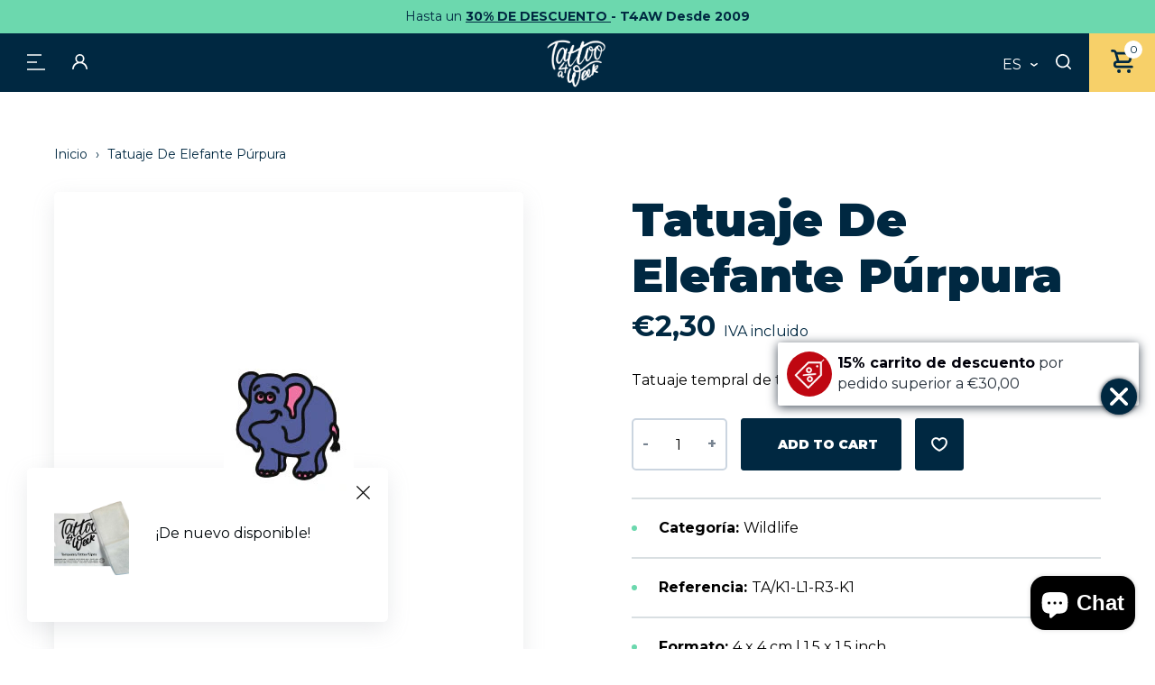

--- FILE ---
content_type: text/html; charset=utf-8
request_url: https://www.tattooforaweek.com/es/products/purple-elephant-tattoo
body_size: 85906
content:
<!doctype html>
<html class="no-js" lang="es" data-page="product">
<head>
	<script src="//www.tattooforaweek.com/cdn/shop/files/pandectes-rules.js?v=11735293795537461262"></script>
	
	 <!-- ✅ Canonical Tag for SEO -->
  <link rel="canonical" href="https://www.tattooforaweek.com/es/products/purple-elephant-tattoo">
  <!-- Google tag (gtag.js) -->
<script async src="https://www.googletagmanager.com/gtag/js?id=AW-1056069302"></script>
<script>
  window.dataLayer = window.dataLayer || [];
  function gtag(){dataLayer.push(arguments);}
  gtag('js', new Date());

  gtag('config', 'AW-1056069302');
</script>
  <meta charset="utf-8">

<title>Tatuaje De Elefante Púrpura
&ndash; Tattoo for a week</title>


  <meta name="description" content="Tatuaje tempral de tierno elefante morado con rosado">


<meta name="viewport" content="width=device-width, initial-scale=1">

<!-- Made by Esign -->
<!-- Esign is @ http://www.esign.eu/ -->
<!-- Esign contact: info@esign.eu -->

<meta property="og:site_name" content="Tattoo for a week">
<meta property="og:url" content="https://www.tattooforaweek.com/es/products/purple-elephant-tattoo">
<meta property="og:title" content="Tatuaje De Elefante Púrpura">
<meta property="og:type" content="product">
<meta property="og:description" content="Tatuaje tempral de tierno elefante morado con rosado"><meta property="og:price:amount" content="2,30">
  <meta property="og:price:currency" content="EUR">
  <meta property="product:brand" content="Tattoo for a week"><meta property="og:image" content="http://www.tattooforaweek.com/cdn/shop/products/purple_elephant_tattoo.jpg?crop=center&height=1200&v=1655974869&width=1200">
<meta property="og:image:secure_url" content="https://www.tattooforaweek.com/cdn/shop/products/purple_elephant_tattoo.jpg?crop=center&height=1200&v=1655974869&width=1200">
<meta name="twitter:site" content="@Tattooforaweek"><meta name="twitter:card" content="summary_large_image">
<meta name="twitter:title" content="Tatuaje De Elefante Púrpura">
<meta name="twitter:description" content="Tatuaje tempral de tierno elefante morado con rosado">

<link rel="canonical" href="https://www.tattooforaweek.com/es/products/purple-elephant-tattoo">

<meta name="theme-color" content="#747474">
<link rel="alternate" href="https://www.tattooforaweek.com/products/purple-elephant-tattoo" hreflang="en">
<link rel="alternate" href="https://www.tattooforaweek.com/nl/products/purple-elephant-tattoo" hreflang="nl-BE">
<link rel="alternate" href="https://www.tattooforaweek.com/nl/products/purple-elephant-tattoo" hreflang="nl-NL">
<link rel="alternate" href="https://www.tattooforaweek.com/fr/products/purple-elephant-tattoo" hreflang="fr-BE">
<link rel="alternate" href="https://www.tattooforaweek.com/fr/products/purple-elephant-tattoo" hreflang="fr-FR">
<link rel="alternate" href="https://www.tattooforaweek.com/de/products/purple-elephant-tattoo" hreflang="de-DE">
<link rel="alternate" href="https://www.tattooforaweek.com/it/products/purple-elephant-tattoo" hreflang="it-IT">
<link rel="alternate" href="https://www.tattooforaweek.com/es/products/purple-elephant-tattoo" hreflang="es-ES">
<link rel="alternate" href="https://www.tattooforaweek.com/pt/products/purple-elephant-tattoo" hreflang="pt-PT">


<link media="(prefers-color-scheme: light)" rel="shortcut icon" href="//www.tattooforaweek.com/cdn/shop/t/2/assets/favicon.ico?v=80179797886984003911745853350" type="image/x-icon" />
<link media="(prefers-color-scheme: light)" rel="apple-touch-icon" sizes="57x57" href="//www.tattooforaweek.com/cdn/shop/t/2/assets/apple-touch-icon-57x57.png?5646">
<link media="(prefers-color-scheme: light)" rel="apple-touch-icon" sizes="60x60" href="//www.tattooforaweek.com/cdn/shop/t/2/assets/apple-touch-icon-60x60.png?5646">
<link media="(prefers-color-scheme: light)" rel="apple-touch-icon" sizes="72x72" href="//www.tattooforaweek.com/cdn/shop/t/2/assets/apple-touch-icon-72x72.png?5646">
<link media="(prefers-color-scheme: light)" rel="apple-touch-icon" sizes="76x76" href="//www.tattooforaweek.com/cdn/shop/t/2/assets/apple-touch-icon-76x76.png?5646">
<link media="(prefers-color-scheme: light)" rel="apple-touch-icon" sizes="114x114" href="//www.tattooforaweek.com/cdn/shop/t/2/assets/apple-touch-icon-114x114.png?5646">
<link media="(prefers-color-scheme: light)" rel="apple-touch-icon" sizes="120x120" href="//www.tattooforaweek.com/cdn/shop/t/2/assets/apple-touch-icon-120x120.png?5646">
<link media="(prefers-color-scheme: light)" rel="apple-touch-icon" sizes="144x144" href="//www.tattooforaweek.com/cdn/shop/t/2/assets/apple-touch-icon-144x144.png?5646">
<link media="(prefers-color-scheme: light)" rel="apple-touch-icon" sizes="152x152" href="//www.tattooforaweek.com/cdn/shop/t/2/assets/apple-touch-icon-152x152.png?5646">
<link media="(prefers-color-scheme: light)" rel="apple-touch-icon" sizes="180x180" href="//www.tattooforaweek.com/cdn/shop/t/2/assets/apple-touch-icon-180x180.png?5646">
<link media="(prefers-color-scheme: light)" rel="icon" type="image/png" href="//www.tattooforaweek.com/cdn/shop/t/2/assets/android-icon-192x192.png?v=182590273156486483231745853311" sizes="192x192">
<link media="(prefers-color-scheme: light)" rel="icon" type="image/png" href="//www.tattooforaweek.com/cdn/shop/t/2/assets/favicon-16x16.png?v=42982399945991236181745853345" sizes="16x16">
<link media="(prefers-color-scheme: light)" rel="icon" type="image/png" href="//www.tattooforaweek.com/cdn/shop/t/2/assets/favicon-32x32.png?v=126319311780465050991745853347" sizes="32x32">
<link media="(prefers-color-scheme: light)" rel="icon" type="image/png" href="//www.tattooforaweek.com/cdn/shop/t/2/assets/favicon-96x96.png?v=13013539375125504671745853348" sizes="96x96">

<link media="(prefers-color-scheme: dark)" rel="shortcut icon" href="//www.tattooforaweek.com/cdn/shop/t/2/assets/favicon.ico?v=80179797886984003911745853350" type="image/x-icon" />
<link media="(prefers-color-scheme: dark)" rel="apple-touch-icon" sizes="57x57" href="//www.tattooforaweek.com/cdn/shop/t/2/assets/apple-touch-icon-57x57-dark.png?5646">
<link media="(prefers-color-scheme: dark)" rel="apple-touch-icon" sizes="60x60" href="//www.tattooforaweek.com/cdn/shop/t/2/assets/apple-touch-icon-60x60-dark.png?5646">
<link media="(prefers-color-scheme: dark)" rel="apple-touch-icon" sizes="72x72" href="//www.tattooforaweek.com/cdn/shop/t/2/assets/apple-touch-icon-72x72-dark.png?5646">
<link media="(prefers-color-scheme: dark)" rel="apple-touch-icon" sizes="76x76" href="//www.tattooforaweek.com/cdn/shop/t/2/assets/apple-touch-icon-76x76-dark.png?5646">
<link media="(prefers-color-scheme: dark)" rel="apple-touch-icon" sizes="114x114" href="//www.tattooforaweek.com/cdn/shop/t/2/assets/apple-touch-icon-114x114-dark.png?5646">
<link media="(prefers-color-scheme: dark)" rel="apple-touch-icon" sizes="120x120" href="//www.tattooforaweek.com/cdn/shop/t/2/assets/apple-touch-icon-120x120-dark.png?5646">
<link media="(prefers-color-scheme: dark)" rel="apple-touch-icon" sizes="144x144" href="//www.tattooforaweek.com/cdn/shop/t/2/assets/apple-touch-icon-144x144-dark.png?5646">
<link media="(prefers-color-scheme: dark)" rel="apple-touch-icon" sizes="152x152" href="//www.tattooforaweek.com/cdn/shop/t/2/assets/apple-touch-icon-152x152-dark.png?5646">
<link media="(prefers-color-scheme: dark)" rel="apple-touch-icon" sizes="180x180" href="//www.tattooforaweek.com/cdn/shop/t/2/assets/apple-touch-icon-180x180-dark.png?5646">
<link media="(prefers-color-scheme: dark)" rel="icon" type="image/png" href="//www.tattooforaweek.com/cdn/shop/t/2/assets/android-icon-192x192-dark.png?5646" sizes="192x192">
<link media="(prefers-color-scheme: dark)" rel="icon" type="image/png" href="//www.tattooforaweek.com/cdn/shop/t/2/assets/favicon-16x16-dark.png?v=128442776154345279751745853344" sizes="16x16">
<link media="(prefers-color-scheme: dark)" rel="icon" type="image/png" href="//www.tattooforaweek.com/cdn/shop/t/2/assets/favicon-32x32-dark.png?v=32782530277098547681745853346" sizes="32x32">
<link media="(prefers-color-scheme: dark)" rel="icon" type="image/png" href="//www.tattooforaweek.com/cdn/shop/t/2/assets/favicon-96x96-dark.png?5646" sizes="96x96">

<link rel="preconnect" href="https://fonts.googleapis.com">
<link rel="preconnect" href="https://fonts.gstatic.com" crossorigin>
<link href="https://fonts.googleapis.com/css2?family=Montserrat:ital,wght@0,400;0,700;0,900;1,600&display=swap" rel="stylesheet"><link rel="dns-prefetch" href="//cdn.shopify.com">
<link rel="dns-prefetch" href="//google-analytics.com">
<link rel="dns-prefetch" href="//www.google-analytics.com">
<link rel="dns-prefetch" href="//www.google.com"><style>
  .modal { visibility: hidden; }
  .skip-link { left: -999px; position: absolute; top: auto; overflow: hidden; z-index: -999; white-space: nowrap; }
</style><link href="//www.tattooforaweek.com/cdn/shop/t/2/assets/style.css?v=119197867954822284171760441533" rel="stylesheet" type="text/css" media="all" />

<!-- Google Tag Manager -->
<script>(function(w,d,s,l,i){w[l]=w[l]||[];w[l].push({'gtm.start':
  new Date().getTime(),event:'gtm.js'});var f=d.getElementsByTagName(s)[0],
  j=d.createElement(s),dl=l!='dataLayer'?'&l='+l:'';j.async=true;j.src=
  'https://www.googletagmanager.com/gtm.js?id='+i+dl;f.parentNode.insertBefore(j,f);
  })(window,document,'script','dataLayer','GTM-MNXL8JD');</script>
  <!-- End Google Tag Manager -->

  
 
  <script>window.performance && window.performance.mark && window.performance.mark('shopify.content_for_header.start');</script><meta name="google-site-verification" content="vY74ElFNAurawjnmqRRi0rW7ObR69wCtPIAS9LqTFWQ">
<meta id="shopify-digital-wallet" name="shopify-digital-wallet" content="/61896425662/digital_wallets/dialog">
<meta name="shopify-checkout-api-token" content="1edecef40ea6147b3f4c27c6e9c41753">
<meta id="in-context-paypal-metadata" data-shop-id="61896425662" data-venmo-supported="false" data-environment="production" data-locale="es_ES" data-paypal-v4="true" data-currency="EUR">
<link rel="alternate" hreflang="x-default" href="https://www.tattooforaweek.com/products/purple-elephant-tattoo">
<link rel="alternate" hreflang="en-BE" href="https://www.tattooforaweek.com/products/purple-elephant-tattoo">
<link rel="alternate" hreflang="es-BE" href="https://www.tattooforaweek.com/es/products/purple-elephant-tattoo">
<link rel="alternate" hreflang="pt-BE" href="https://www.tattooforaweek.com/pt/products/purple-elephant-tattoo">
<link rel="alternate" hreflang="it-BE" href="https://www.tattooforaweek.com/it/products/purple-elephant-tattoo">
<link rel="alternate" hreflang="de-BE" href="https://www.tattooforaweek.com/de/products/purple-elephant-tattoo">
<link rel="alternate" hreflang="fr-BE" href="https://www.tattooforaweek.com/fr/products/purple-elephant-tattoo">
<link rel="alternate" hreflang="nl-BE" href="https://www.tattooforaweek.com/nl/products/purple-elephant-tattoo">
<link rel="alternate" type="application/json+oembed" href="https://www.tattooforaweek.com/es/products/purple-elephant-tattoo.oembed">
<script async="async" src="/checkouts/internal/preloads.js?locale=es-BE"></script>
<script id="shopify-features" type="application/json">{"accessToken":"1edecef40ea6147b3f4c27c6e9c41753","betas":["rich-media-storefront-analytics"],"domain":"www.tattooforaweek.com","predictiveSearch":true,"shopId":61896425662,"locale":"es"}</script>
<script>var Shopify = Shopify || {};
Shopify.shop = "tattoo-for-a-week.myshopify.com";
Shopify.locale = "es";
Shopify.currency = {"active":"EUR","rate":"1.0"};
Shopify.country = "BE";
Shopify.theme = {"name":"tattoo-for-a-week_ByEsign_Master","id":129935343806,"schema_name":null,"schema_version":null,"theme_store_id":null,"role":"main"};
Shopify.theme.handle = "null";
Shopify.theme.style = {"id":null,"handle":null};
Shopify.cdnHost = "www.tattooforaweek.com/cdn";
Shopify.routes = Shopify.routes || {};
Shopify.routes.root = "/es/";</script>
<script type="module">!function(o){(o.Shopify=o.Shopify||{}).modules=!0}(window);</script>
<script>!function(o){function n(){var o=[];function n(){o.push(Array.prototype.slice.apply(arguments))}return n.q=o,n}var t=o.Shopify=o.Shopify||{};t.loadFeatures=n(),t.autoloadFeatures=n()}(window);</script>
<script id="shop-js-analytics" type="application/json">{"pageType":"product"}</script>
<script defer="defer" async type="module" src="//www.tattooforaweek.com/cdn/shopifycloud/shop-js/modules/v2/client.init-shop-cart-sync_BohVdKDy.es.esm.js"></script>
<script defer="defer" async type="module" src="//www.tattooforaweek.com/cdn/shopifycloud/shop-js/modules/v2/chunk.common_SP2Dd4J3.esm.js"></script>
<script type="module">
  await import("//www.tattooforaweek.com/cdn/shopifycloud/shop-js/modules/v2/client.init-shop-cart-sync_BohVdKDy.es.esm.js");
await import("//www.tattooforaweek.com/cdn/shopifycloud/shop-js/modules/v2/chunk.common_SP2Dd4J3.esm.js");

  window.Shopify.SignInWithShop?.initShopCartSync?.({"fedCMEnabled":true,"windoidEnabled":true});

</script>
<script>(function() {
  var isLoaded = false;
  function asyncLoad() {
    if (isLoaded) return;
    isLoaded = true;
    var urls = ["https:\/\/cdn.nfcube.com\/instafeed-2cfbfcb20741f094498443616fd6b264.js?shop=tattoo-for-a-week.myshopify.com","https:\/\/tseish-app.connect.trustedshops.com\/esc.js?apiBaseUrl=aHR0cHM6Ly90c2Vpc2gtYXBwLmNvbm5lY3QudHJ1c3RlZHNob3BzLmNvbQ==\u0026instanceId=dGF0dG9vLWZvci1hLXdlZWsubXlzaG9waWZ5LmNvbQ==\u0026shop=tattoo-for-a-week.myshopify.com"];
    for (var i = 0; i < urls.length; i++) {
      var s = document.createElement('script');
      s.type = 'text/javascript';
      s.async = true;
      s.src = urls[i];
      var x = document.getElementsByTagName('script')[0];
      x.parentNode.insertBefore(s, x);
    }
  };
  if(window.attachEvent) {
    window.attachEvent('onload', asyncLoad);
  } else {
    window.addEventListener('load', asyncLoad, false);
  }
})();</script>
<script id="__st">var __st={"a":61896425662,"offset":3600,"reqid":"9d7800ec-9a80-484e-837b-e08aff9edd3c-1765682044","pageurl":"www.tattooforaweek.com\/es\/products\/purple-elephant-tattoo","u":"3b58ce0bcd97","p":"product","rtyp":"product","rid":7265677279422};</script>
<script>window.ShopifyPaypalV4VisibilityTracking = true;</script>
<script id="captcha-bootstrap">!function(){'use strict';const t='contact',e='account',n='new_comment',o=[[t,t],['blogs',n],['comments',n],[t,'customer']],c=[[e,'customer_login'],[e,'guest_login'],[e,'recover_customer_password'],[e,'create_customer']],r=t=>t.map((([t,e])=>`form[action*='/${t}']:not([data-nocaptcha='true']) input[name='form_type'][value='${e}']`)).join(','),a=t=>()=>t?[...document.querySelectorAll(t)].map((t=>t.form)):[];function s(){const t=[...o],e=r(t);return a(e)}const i='password',u='form_key',d=['recaptcha-v3-token','g-recaptcha-response','h-captcha-response',i],f=()=>{try{return window.sessionStorage}catch{return}},m='__shopify_v',_=t=>t.elements[u];function p(t,e,n=!1){try{const o=window.sessionStorage,c=JSON.parse(o.getItem(e)),{data:r}=function(t){const{data:e,action:n}=t;return t[m]||n?{data:e,action:n}:{data:t,action:n}}(c);for(const[e,n]of Object.entries(r))t.elements[e]&&(t.elements[e].value=n);n&&o.removeItem(e)}catch(o){console.error('form repopulation failed',{error:o})}}const l='form_type',E='cptcha';function T(t){t.dataset[E]=!0}const w=window,h=w.document,L='Shopify',v='ce_forms',y='captcha';let A=!1;((t,e)=>{const n=(g='f06e6c50-85a8-45c8-87d0-21a2b65856fe',I='https://cdn.shopify.com/shopifycloud/storefront-forms-hcaptcha/ce_storefront_forms_captcha_hcaptcha.v1.5.2.iife.js',D={infoText:'Protegido por hCaptcha',privacyText:'Privacidad',termsText:'Términos'},(t,e,n)=>{const o=w[L][v],c=o.bindForm;if(c)return c(t,g,e,D).then(n);var r;o.q.push([[t,g,e,D],n]),r=I,A||(h.body.append(Object.assign(h.createElement('script'),{id:'captcha-provider',async:!0,src:r})),A=!0)});var g,I,D;w[L]=w[L]||{},w[L][v]=w[L][v]||{},w[L][v].q=[],w[L][y]=w[L][y]||{},w[L][y].protect=function(t,e){n(t,void 0,e),T(t)},Object.freeze(w[L][y]),function(t,e,n,w,h,L){const[v,y,A,g]=function(t,e,n){const i=e?o:[],u=t?c:[],d=[...i,...u],f=r(d),m=r(i),_=r(d.filter((([t,e])=>n.includes(e))));return[a(f),a(m),a(_),s()]}(w,h,L),I=t=>{const e=t.target;return e instanceof HTMLFormElement?e:e&&e.form},D=t=>v().includes(t);t.addEventListener('submit',(t=>{const e=I(t);if(!e)return;const n=D(e)&&!e.dataset.hcaptchaBound&&!e.dataset.recaptchaBound,o=_(e),c=g().includes(e)&&(!o||!o.value);(n||c)&&t.preventDefault(),c&&!n&&(function(t){try{if(!f())return;!function(t){const e=f();if(!e)return;const n=_(t);if(!n)return;const o=n.value;o&&e.removeItem(o)}(t);const e=Array.from(Array(32),(()=>Math.random().toString(36)[2])).join('');!function(t,e){_(t)||t.append(Object.assign(document.createElement('input'),{type:'hidden',name:u})),t.elements[u].value=e}(t,e),function(t,e){const n=f();if(!n)return;const o=[...t.querySelectorAll(`input[type='${i}']`)].map((({name:t})=>t)),c=[...d,...o],r={};for(const[a,s]of new FormData(t).entries())c.includes(a)||(r[a]=s);n.setItem(e,JSON.stringify({[m]:1,action:t.action,data:r}))}(t,e)}catch(e){console.error('failed to persist form',e)}}(e),e.submit())}));const S=(t,e)=>{t&&!t.dataset[E]&&(n(t,e.some((e=>e===t))),T(t))};for(const o of['focusin','change'])t.addEventListener(o,(t=>{const e=I(t);D(e)&&S(e,y())}));const B=e.get('form_key'),M=e.get(l),P=B&&M;t.addEventListener('DOMContentLoaded',(()=>{const t=y();if(P)for(const e of t)e.elements[l].value===M&&p(e,B);[...new Set([...A(),...v().filter((t=>'true'===t.dataset.shopifyCaptcha))])].forEach((e=>S(e,t)))}))}(h,new URLSearchParams(w.location.search),n,t,e,['guest_login'])})(!0,!0)}();</script>
<script integrity="sha256-52AcMU7V7pcBOXWImdc/TAGTFKeNjmkeM1Pvks/DTgc=" data-source-attribution="shopify.loadfeatures" defer="defer" src="//www.tattooforaweek.com/cdn/shopifycloud/storefront/assets/storefront/load_feature-81c60534.js" crossorigin="anonymous"></script>
<script data-source-attribution="shopify.dynamic_checkout.dynamic.init">var Shopify=Shopify||{};Shopify.PaymentButton=Shopify.PaymentButton||{isStorefrontPortableWallets:!0,init:function(){window.Shopify.PaymentButton.init=function(){};var t=document.createElement("script");t.src="https://www.tattooforaweek.com/cdn/shopifycloud/portable-wallets/latest/portable-wallets.es.js",t.type="module",document.head.appendChild(t)}};
</script>
<script data-source-attribution="shopify.dynamic_checkout.buyer_consent">
  function portableWalletsHideBuyerConsent(e){var t=document.getElementById("shopify-buyer-consent"),n=document.getElementById("shopify-subscription-policy-button");t&&n&&(t.classList.add("hidden"),t.setAttribute("aria-hidden","true"),n.removeEventListener("click",e))}function portableWalletsShowBuyerConsent(e){var t=document.getElementById("shopify-buyer-consent"),n=document.getElementById("shopify-subscription-policy-button");t&&n&&(t.classList.remove("hidden"),t.removeAttribute("aria-hidden"),n.addEventListener("click",e))}window.Shopify?.PaymentButton&&(window.Shopify.PaymentButton.hideBuyerConsent=portableWalletsHideBuyerConsent,window.Shopify.PaymentButton.showBuyerConsent=portableWalletsShowBuyerConsent);
</script>
<script data-source-attribution="shopify.dynamic_checkout.cart.bootstrap">document.addEventListener("DOMContentLoaded",(function(){function t(){return document.querySelector("shopify-accelerated-checkout-cart, shopify-accelerated-checkout")}if(t())Shopify.PaymentButton.init();else{new MutationObserver((function(e,n){t()&&(Shopify.PaymentButton.init(),n.disconnect())})).observe(document.body,{childList:!0,subtree:!0})}}));
</script>
<link id="shopify-accelerated-checkout-styles" rel="stylesheet" media="screen" href="https://www.tattooforaweek.com/cdn/shopifycloud/portable-wallets/latest/accelerated-checkout-backwards-compat.css" crossorigin="anonymous">
<style id="shopify-accelerated-checkout-cart">
        #shopify-buyer-consent {
  margin-top: 1em;
  display: inline-block;
  width: 100%;
}

#shopify-buyer-consent.hidden {
  display: none;
}

#shopify-subscription-policy-button {
  background: none;
  border: none;
  padding: 0;
  text-decoration: underline;
  font-size: inherit;
  cursor: pointer;
}

#shopify-subscription-policy-button::before {
  box-shadow: none;
}

      </style>

<script>window.performance && window.performance.mark && window.performance.mark('shopify.content_for_header.end');</script>
<!-- BEGIN app block: shopify://apps/pandectes-gdpr/blocks/banner/58c0baa2-6cc1-480c-9ea6-38d6d559556a -->
  
    <script>
      if (!window.PandectesRulesSettings) {
        window.PandectesRulesSettings = {"store":{"id":61896425662,"adminMode":false,"headless":false,"storefrontRootDomain":"","checkoutRootDomain":"","storefrontAccessToken":""},"banner":{"revokableTrigger":false,"cookiesBlockedByDefault":"7","hybridStrict":false,"isActive":true},"geolocation":{"brOnly":false,"caOnly":false,"chOnly":false,"euOnly":false,"jpOnly":false,"thOnly":false,"zaOnly":false,"canadaOnly":false,"globalVisibility":true},"blocker":{"isActive":false,"googleConsentMode":{"isActive":true,"id":"","analyticsId":"","adwordsId":"","adStorageCategory":4,"analyticsStorageCategory":2,"functionalityStorageCategory":1,"personalizationStorageCategory":1,"securityStorageCategory":0,"customEvent":false,"redactData":false,"urlPassthrough":false,"dataLayerProperty":"dataLayer","waitForUpdate":0,"useNativeChannel":false,"debugMode":false},"facebookPixel":{"isActive":false,"id":"","ldu":false},"microsoft":{"isActive":false,"uetTags":""},"rakuten":{"isActive":false,"cmp":false,"ccpa":false},"gpcIsActive":false,"klaviyoIsActive":false,"defaultBlocked":7,"patterns":{"whiteList":[],"blackList":{"1":[],"2":[],"4":[],"8":[]},"iframesWhiteList":[],"iframesBlackList":{"1":[],"2":[],"4":[],"8":[]},"beaconsWhiteList":[],"beaconsBlackList":{"1":[],"2":[],"4":[],"8":[]}}}};
        window.PandectesRulesSettings.auto = true;
        const rulesScript = document.createElement('script');
        rulesScript.src = "https://cdn.shopify.com/extensions/019b0cdb-4e98-7c2e-b427-b375ee3b753f/gdpr-203/assets/pandectes-rules.js";
        const firstChild = document.head.firstChild;
        document.head.insertBefore(rulesScript, firstChild);
      }
    </script>
  
  <script>
    
      window.PandectesSettings = {"store":{"id":61896425662,"plan":"plus","theme":"tattoo-for-a-week_ByEsign_Master","primaryLocale":"en","adminMode":false,"headless":false,"storefrontRootDomain":"","checkoutRootDomain":"","storefrontAccessToken":""},"tsPublished":1748846472,"declaration":{"showPurpose":false,"showProvider":false,"declIntroText":"We use cookies to optimize website functionality, analyze the performance, and provide personalized experience to you. Some cookies are essential to make the website operate and function correctly. Those cookies cannot be disabled. In this window you can manage your preference of cookies.","showDateGenerated":true},"language":{"unpublished":[],"languageMode":"Multilingual","fallbackLanguage":"en","languageDetection":"browser","languagesSupported":["fr","de","it","pt","es","nl"]},"texts":{"managed":{"headerText":{"de":"Wir respektieren deine Privatsphäre","en":"We respect your privacy","es":"Respetamos tu privacidad","fr":"Nous respectons votre vie privée","it":"Rispettiamo la tua privacy","nl":"Wij respecteren uw privacy","pt":"Nós respeitamos sua privacidade"},"consentText":{"de":"Diese Website verwendet Cookies, um Ihnen das beste Erlebnis zu bieten.","en":"This website uses cookies to ensure you get the best experience.","es":"Este sitio web utiliza cookies para garantizar que obtenga la mejor experiencia.","fr":"Ce site utilise des cookies pour vous garantir la meilleure expérience.","it":"Questo sito web utilizza i cookie per assicurarti la migliore esperienza.","nl":"Deze website maakt gebruik van cookies om u de beste ervaring te bieden.","pt":"Este site usa cookies para garantir que você obtenha a melhor experiência."},"linkText":{"de":"Mehr erfahren","en":"Learn more","es":"Aprende más","fr":"Apprendre encore plus","it":"Scopri di più","nl":"Kom meer te weten","pt":"Saber mais"},"imprintText":{"de":"Impressum","en":"Imprint","es":"Imprimir","fr":"Imprimer","it":"Impronta","nl":"Afdruk","pt":"Imprimir"},"googleLinkText":{"de":"Googles Datenschutzbestimmungen","en":"Google's Privacy Terms","es":"Términos de privacidad de Google","fr":"Conditions de confidentialité de Google","it":"Termini sulla privacy di Google","nl":"Privacyvoorwaarden van Google","pt":"Termos de Privacidade do Google"},"allowButtonText":{"de":"Annehmen","en":"Accept","es":"Aceptar","fr":"J'accepte","it":"Accettare","nl":"Aanvaarden","pt":"Aceitar"},"denyButtonText":{"de":"Ablehnen","en":"Decline","es":"Disminución","fr":"Déclin","it":"Declino","nl":"Afwijzen","pt":"Declínio"},"dismissButtonText":{"de":"Okay","en":"Ok","es":"OK","fr":"D'accord","it":"Ok","nl":"OK","pt":"OK"},"leaveSiteButtonText":{"de":"Diese Seite verlassen","en":"Leave this site","es":"Salir de este sitio","fr":"Quitter ce site","it":"Lascia questo sito","nl":"Verlaat deze site","pt":"Saia deste site"},"preferencesButtonText":{"de":"Einstellungen","en":"Preferences","es":"Preferencias","fr":"Préférences","it":"Preferenze","nl":"Voorkeuren","pt":"Preferências"},"cookiePolicyText":{"de":"Cookie-Richtlinie","en":"Cookie policy","es":"Política de cookies","fr":"Politique de cookies","it":"Gestione dei Cookie","nl":"Cookie beleid","pt":"Política de Cookies"},"preferencesPopupTitleText":{"de":"Einwilligungseinstellungen verwalten","en":"Manage consent preferences","es":"Gestionar las preferencias de consentimiento","fr":"Gérer les préférences de consentement","it":"Gestire le preferenze di consenso","nl":"Toestemmingsvoorkeuren beheren","pt":"Gerenciar preferências de consentimento"},"preferencesPopupIntroText":{"de":"Wir verwenden Cookies, um die Funktionalität der Website zu optimieren, die Leistung zu analysieren und Ihnen ein personalisiertes Erlebnis zu bieten. Einige Cookies sind für den ordnungsgemäßen Betrieb der Website unerlässlich. Diese Cookies können nicht deaktiviert werden. In diesem Fenster können Sie Ihre Präferenzen für Cookies verwalten.","en":"We use cookies to optimize website functionality, analyze the performance, and provide personalized experience to you. Some cookies are essential to make the website operate and function correctly. Those cookies cannot be disabled. In this window you can manage your preference of cookies.","es":"Usamos cookies para optimizar la funcionalidad del sitio web, analizar el rendimiento y brindarle una experiencia personalizada. Algunas cookies son esenciales para que el sitio web funcione y funcione correctamente. Esas cookies no se pueden desactivar. En esta ventana puede administrar su preferencia de cookies.","fr":"Nous utilisons des cookies pour optimiser les fonctionnalités du site Web, analyser les performances et vous offrir une expérience personnalisée. Certains cookies sont indispensables au bon fonctionnement et au bon fonctionnement du site. Ces cookies ne peuvent pas être désactivés. Dans cette fenêtre, vous pouvez gérer votre préférence de cookies.","it":"Utilizziamo i cookie per ottimizzare la funzionalità del sito Web, analizzare le prestazioni e fornire un'esperienza personalizzata all'utente. Alcuni cookie sono essenziali per il funzionamento e il corretto funzionamento del sito web. Questi cookie non possono essere disabilitati. In questa finestra puoi gestire le tue preferenze sui cookie.","nl":"We gebruiken cookies om de functionaliteit van de website te optimaliseren, de prestaties te analyseren en u een gepersonaliseerde ervaring te bieden. Sommige cookies zijn essentieel om de website correct te laten werken en functioneren. Die cookies kunnen niet worden uitgeschakeld. In dit venster kunt u uw voorkeur voor cookies beheren.","pt":"Usamos cookies para otimizar a funcionalidade do site, analisar o desempenho e fornecer uma experiência personalizada para você. Alguns cookies são essenciais para que o site funcione e funcione corretamente. Esses cookies não podem ser desativados. Nesta janela você pode gerenciar sua preferência de cookies."},"preferencesPopupSaveButtonText":{"de":"Auswahl speichern","en":"Save preferences","es":"Guardar preferencias","fr":"Enregistrer les préférences","it":"Salva preferenze","nl":"Voorkeuren opslaan","pt":"Salvar preferências"},"preferencesPopupCloseButtonText":{"de":"Schließen","en":"Close","es":"Cerrar","fr":"proche","it":"Chiudere","nl":"Sluiten","pt":"Fechar"},"preferencesPopupAcceptAllButtonText":{"de":"Alles Akzeptieren","en":"Accept all","es":"Aceptar todo","fr":"Accepter tout","it":"Accettare tutti","nl":"Accepteer alles","pt":"Aceitar tudo"},"preferencesPopupRejectAllButtonText":{"de":"Alles ablehnen","en":"Reject all","es":"Rechazar todo","fr":"Tout rejeter","it":"Rifiuta tutto","nl":"Alles afwijzen","pt":"Rejeitar tudo"},"cookiesDetailsText":{"de":"Cookie-Details","en":"Cookies details","es":"Detalles de las cookies","fr":"Détails des cookies","it":"Dettagli sui cookie","nl":"Cookiegegevens","pt":"Detalhes de cookies"},"preferencesPopupAlwaysAllowedText":{"de":"Immer erlaubt","en":"Always allowed","es":"Siempre permitido","fr":"Toujours activé","it":"sempre permesso","nl":"altijd toegestaan","pt":"Sempre permitido"},"accessSectionParagraphText":{"de":"Sie haben das Recht, jederzeit auf Ihre Daten zuzugreifen.","en":"You have the right to request access to your data at any time.","es":"Tiene derecho a poder acceder a sus datos en cualquier momento.","fr":"Vous avez le droit de pouvoir accéder à vos données à tout moment.","it":"Hai il diritto di poter accedere ai tuoi dati in qualsiasi momento.","nl":"U heeft te allen tijde het recht om uw gegevens in te zien.","pt":"Você tem o direito de acessar seus dados a qualquer momento."},"accessSectionTitleText":{"de":"Datenübertragbarkeit","en":"Data portability","es":"Portabilidad de datos","fr":"Portabilité des données","it":"Portabilità dei dati","nl":"Gegevensportabiliteit","pt":"Portabilidade de dados"},"accessSectionAccountInfoActionText":{"de":"persönliche Daten","en":"Personal data","es":"Información personal","fr":"Données personnelles","it":"Dati personali","nl":"Persoonlijke gegevens","pt":"Dados pessoais"},"accessSectionDownloadReportActionText":{"de":"Alle Daten anfordern","en":"Request export","es":"Descargar todo","fr":"Tout télécharger","it":"Scarica tutto","nl":"Download alles","pt":"Baixar tudo"},"accessSectionGDPRRequestsActionText":{"de":"Anfragen betroffener Personen","en":"Data subject requests","es":"Solicitudes de sujetos de datos","fr":"Demandes des personnes concernées","it":"Richieste dell'interessato","nl":"Verzoeken van betrokkenen","pt":"Solicitações de titulares de dados"},"accessSectionOrdersRecordsActionText":{"de":"Aufträge","en":"Orders","es":"Pedidos","fr":"Ordres","it":"Ordini","nl":"Bestellingen","pt":"Pedidos"},"rectificationSectionParagraphText":{"de":"Sie haben das Recht, die Aktualisierung Ihrer Daten zu verlangen, wann immer Sie dies für angemessen halten.","en":"You have the right to request your data to be updated whenever you think it is appropriate.","es":"Tienes derecho a solicitar la actualización de tus datos siempre que lo creas oportuno.","fr":"Vous avez le droit de demander la mise à jour de vos données chaque fois que vous le jugez approprié.","it":"Hai il diritto di richiedere l'aggiornamento dei tuoi dati ogni volta che lo ritieni opportuno.","nl":"U hebt het recht om te vragen dat uw gegevens worden bijgewerkt wanneer u dat nodig acht.","pt":"Você tem o direito de solicitar que seus dados sejam atualizados sempre que considerar apropriado."},"rectificationSectionTitleText":{"de":"Datenberichtigung","en":"Data Rectification","es":"Rectificación de datos","fr":"Rectification des données","it":"Rettifica dei dati","nl":"Gegevens rectificatie","pt":"Retificação de Dados"},"rectificationCommentPlaceholder":{"de":"Beschreiben Sie, was Sie aktualisieren möchten","en":"Describe what you want to be updated","es":"Describe lo que quieres que se actualice","fr":"Décrivez ce que vous souhaitez mettre à jour","it":"Descrivi cosa vuoi che venga aggiornato","nl":"Beschrijf wat u wilt bijwerken","pt":"Descreva o que você deseja que seja atualizado"},"rectificationCommentValidationError":{"de":"Kommentar ist erforderlich","en":"Comment is required","es":"Se requiere comentario","fr":"Un commentaire est requis","it":"Il commento è obbligatorio","nl":"Commentaar is verplicht","pt":"O comentário é obrigatório"},"rectificationSectionEditAccountActionText":{"de":"Aktualisierung anfordern","en":"Request an update","es":"Solicita una actualización","fr":"Demander une mise à jour","it":"Richiedi un aggiornamento","nl":"Vraag een update aan","pt":"Solicite uma atualização"},"erasureSectionTitleText":{"de":"Recht auf Löschung","en":"Right to be forgotten","es":"Derecho al olvido","fr":"Droit à l'oubli","it":"Diritto all'oblio","nl":"Recht om vergeten te worden","pt":"Direito de ser esquecido"},"erasureSectionParagraphText":{"de":"Sie haben das Recht, die Löschung aller Ihrer Daten zu verlangen. Danach können Sie nicht mehr auf Ihr Konto zugreifen.","en":"You have the right to ask all your data to be erased. After that, you will no longer be able to access your account.","es":"Tiene derecho a solicitar la eliminación de todos sus datos. Después de eso, ya no podrá acceder a su cuenta.","fr":"Vous avez le droit de demander que toutes vos données soient effacées. Après cela, vous ne pourrez plus accéder à votre compte.","it":"Hai il diritto di chiedere la cancellazione di tutti i tuoi dati. Dopodiché, non sarai più in grado di accedere al tuo account.","nl":"U heeft het recht om al uw gegevens te laten wissen. Daarna heeft u geen toegang meer tot uw account.","pt":"Você tem o direito de solicitar que todos os seus dados sejam apagados. Depois disso, você não poderá mais acessar sua conta."},"erasureSectionRequestDeletionActionText":{"de":"Löschung personenbezogener Daten anfordern","en":"Request personal data deletion","es":"Solicitar la eliminación de datos personales","fr":"Demander la suppression des données personnelles","it":"Richiedi la cancellazione dei dati personali","nl":"Verzoek om verwijdering van persoonlijke gegevens","pt":"Solicitar exclusão de dados pessoais"},"consentDate":{"de":"Zustimmungsdatum","en":"Consent date","es":"fecha de consentimiento","fr":"Date de consentement","it":"Data del consenso","nl":"Toestemmingsdatum","pt":"Data de consentimento"},"consentId":{"de":"Einwilligungs-ID","en":"Consent ID","es":"ID de consentimiento","fr":"ID de consentement","it":"ID di consenso","nl":"Toestemmings-ID","pt":"ID de consentimento"},"consentSectionChangeConsentActionText":{"de":"Einwilligungspräferenz ändern","en":"Change consent preference","es":"Cambiar la preferencia de consentimiento","fr":"Modifier la préférence de consentement","it":"Modifica la preferenza per il consenso","nl":"Wijzig de toestemmingsvoorkeur","pt":"Alterar preferência de consentimento"},"consentSectionConsentedText":{"de":"Sie haben der Cookie-Richtlinie dieser Website zugestimmt am","en":"You consented to the cookies policy of this website on","es":"Usted dio su consentimiento a la política de cookies de este sitio web en","fr":"Vous avez consenti à la politique de cookies de ce site Web sur","it":"Hai acconsentito alla politica sui cookie di questo sito web su","nl":"U heeft ingestemd met het cookiebeleid van deze website op:","pt":"Você consentiu com a política de cookies deste site em"},"consentSectionNoConsentText":{"de":"Sie haben der Cookie-Richtlinie dieser Website nicht zugestimmt.","en":"You have not consented to the cookies policy of this website.","es":"No ha dado su consentimiento a la política de cookies de este sitio web.","fr":"Vous n'avez pas consenti à la politique de cookies de ce site Web.","it":"Non hai acconsentito alla politica sui cookie di questo sito.","nl":"U heeft niet ingestemd met het cookiebeleid van deze website.","pt":"Você não concordou com a política de cookies deste site."},"consentSectionTitleText":{"de":"Ihre Cookie-Einwilligung","en":"Your cookie consent","es":"Su consentimiento de cookies","fr":"Votre consentement aux cookies","it":"Il tuo consenso ai cookie","nl":"Uw toestemming voor cookies","pt":"Seu consentimento de cookies"},"consentStatus":{"de":"Einwilligungspräferenz","en":"Consent preference","es":"Preferencia de consentimiento","fr":"Préférence de consentement","it":"Preferenza di consenso","nl":"Toestemmingsvoorkeur","pt":"preferência de consentimento"},"confirmationFailureMessage":{"de":"Ihre Anfrage wurde nicht bestätigt. Bitte versuchen Sie es erneut und wenn das Problem weiterhin besteht, wenden Sie sich an den Ladenbesitzer, um Hilfe zu erhalten","en":"Your request was not verified. Please try again and if problem persists, contact store owner for assistance","es":"Su solicitud no fue verificada. Vuelva a intentarlo y, si el problema persiste, comuníquese con el propietario de la tienda para obtener ayuda.","fr":"Votre demande n'a pas été vérifiée. Veuillez réessayer et si le problème persiste, contactez le propriétaire du magasin pour obtenir de l'aide","it":"La tua richiesta non è stata verificata. Riprova e se il problema persiste, contatta il proprietario del negozio per assistenza","nl":"Uw verzoek is niet geverifieerd. Probeer het opnieuw en als het probleem aanhoudt, neem dan contact op met de winkeleigenaar voor hulp","pt":"Sua solicitação não foi verificada. Tente novamente e se o problema persistir, entre em contato com o proprietário da loja para obter ajuda"},"confirmationFailureTitle":{"de":"Ein Problem ist aufgetreten","en":"A problem occurred","es":"Ocurrió un problema","fr":"Un problème est survenu","it":"Si è verificato un problema","nl":"Er is een probleem opgetreden","pt":"Ocorreu um problema"},"confirmationSuccessMessage":{"de":"Wir werden uns in Kürze zu Ihrem Anliegen bei Ihnen melden.","en":"We will soon get back to you as to your request.","es":"Pronto nos comunicaremos con usted en cuanto a su solicitud.","fr":"Nous reviendrons rapidement vers vous quant à votre demande.","it":"Ti risponderemo presto in merito alla tua richiesta.","nl":"We zullen spoedig contact met u opnemen over uw verzoek.","pt":"Em breve entraremos em contato com você sobre sua solicitação."},"confirmationSuccessTitle":{"de":"Ihre Anfrage wurde bestätigt","en":"Your request is verified","es":"Tu solicitud está verificada","fr":"Votre demande est vérifiée","it":"La tua richiesta è verificata","nl":"Uw verzoek is geverifieerd","pt":"Sua solicitação foi verificada"},"guestsSupportEmailFailureMessage":{"de":"Ihre Anfrage wurde nicht übermittelt. Bitte versuchen Sie es erneut und wenn das Problem weiterhin besteht, wenden Sie sich an den Shop-Inhaber, um Hilfe zu erhalten.","en":"Your request was not submitted. Please try again and if problem persists, contact store owner for assistance.","es":"Su solicitud no fue enviada. Vuelva a intentarlo y, si el problema persiste, comuníquese con el propietario de la tienda para obtener ayuda.","fr":"Votre demande n'a pas été soumise. Veuillez réessayer et si le problème persiste, contactez le propriétaire du magasin pour obtenir de l'aide.","it":"La tua richiesta non è stata inviata. Riprova e se il problema persiste, contatta il proprietario del negozio per assistenza.","nl":"Uw verzoek is niet ingediend. Probeer het opnieuw en als het probleem aanhoudt, neem dan contact op met de winkeleigenaar voor hulp.","pt":"Sua solicitação não foi enviada. Tente novamente e se o problema persistir, entre em contato com o proprietário da loja para obter ajuda."},"guestsSupportEmailFailureTitle":{"de":"Ein Problem ist aufgetreten","en":"A problem occurred","es":"Ocurrió un problema","fr":"Un problème est survenu","it":"Si è verificato un problema","nl":"Er is een probleem opgetreden","pt":"Ocorreu um problema"},"guestsSupportEmailPlaceholder":{"de":"E-Mail-Addresse","en":"E-mail address","es":"Dirección de correo electrónico","fr":"Adresse e-mail","it":"Indirizzo email","nl":"E-mailadres","pt":"Endereço de e-mail"},"guestsSupportEmailSuccessMessage":{"de":"Wenn Sie als Kunde dieses Shops registriert sind, erhalten Sie in Kürze eine E-Mail mit Anweisungen zum weiteren Vorgehen.","en":"If you are registered as a customer of this store, you will soon receive an email with instructions on how to proceed.","es":"Si está registrado como cliente de esta tienda, pronto recibirá un correo electrónico con instrucciones sobre cómo proceder.","fr":"Si vous êtes inscrit en tant que client de ce magasin, vous recevrez bientôt un e-mail avec des instructions sur la marche à suivre.","it":"Se sei registrato come cliente di questo negozio, riceverai presto un'e-mail con le istruzioni su come procedere.","nl":"Als je bent geregistreerd als klant van deze winkel, ontvang je binnenkort een e-mail met instructies over hoe je verder kunt gaan.","pt":"Caso você esteja cadastrado como cliente desta loja, em breve receberá um e-mail com instruções de como proceder."},"guestsSupportEmailSuccessTitle":{"de":"Vielen Dank für die Anfrage","en":"Thank you for your request","es":"gracias por tu solicitud","fr":"Merci pour votre requête","it":"Grazie per la vostra richiesta","nl":"dankjewel voor je aanvraag","pt":"Obrigado pelo seu pedido"},"guestsSupportEmailValidationError":{"de":"Email ist ungültig","en":"Email is not valid","es":"El correo no es válido","fr":"L'email n'est pas valide","it":"L'email non è valida","nl":"E-mail is niet geldig","pt":"E-mail não é válido"},"guestsSupportInfoText":{"de":"Bitte loggen Sie sich mit Ihrem Kundenkonto ein, um fortzufahren.","en":"Please login with your customer account to further proceed.","es":"Inicie sesión con su cuenta de cliente para continuar.","fr":"Veuillez vous connecter avec votre compte client pour continuer.","it":"Effettua il login con il tuo account cliente per procedere ulteriormente.","nl":"Log in met uw klantaccount om verder te gaan.","pt":"Faça login com sua conta de cliente para prosseguir."},"submitButton":{"de":"einreichen","en":"Submit","es":"Enviar","fr":"Soumettre","it":"Invia","nl":"Indienen","pt":"Enviar"},"submittingButton":{"de":"Senden...","en":"Submitting...","es":"Sumisión...","fr":"Soumission...","it":"Invio in corso...","nl":"Verzenden...","pt":"Enviando ..."},"cancelButton":{"de":"Abbrechen","en":"Cancel","es":"Cancelar","fr":"Annuler","it":"Annulla","nl":"Annuleren","pt":"Cancelar"},"declIntroText":{"de":"Wir verwenden Cookies, um die Funktionalität der Website zu optimieren, die Leistung zu analysieren und Ihnen ein personalisiertes Erlebnis zu bieten. Einige Cookies sind für den ordnungsgemäßen Betrieb der Website unerlässlich. Diese Cookies können nicht deaktiviert werden. In diesem Fenster können Sie Ihre Präferenzen für Cookies verwalten.","en":"We use cookies to optimize website functionality, analyze the performance, and provide personalized experience to you. Some cookies are essential to make the website operate and function correctly. Those cookies cannot be disabled. In this window you can manage your preference of cookies.","es":"Usamos cookies para optimizar la funcionalidad del sitio web, analizar el rendimiento y brindarle una experiencia personalizada. Algunas cookies son esenciales para que el sitio web funcione y funcione correctamente. Esas cookies no se pueden deshabilitar. En esta ventana puede gestionar su preferencia de cookies.","fr":"Nous utilisons des cookies pour optimiser les fonctionnalités du site Web, analyser les performances et vous offrir une expérience personnalisée. Certains cookies sont indispensables au bon fonctionnement et au bon fonctionnement du site Web. Ces cookies ne peuvent pas être désactivés. Dans cette fenêtre, vous pouvez gérer vos préférences en matière de cookies.","it":"Utilizziamo i cookie per ottimizzare la funzionalità del sito Web, analizzare le prestazioni e fornire un&#39;esperienza personalizzata all&#39;utente. Alcuni cookie sono essenziali per far funzionare e funzionare correttamente il sito web. Questi cookie non possono essere disabilitati. In questa finestra puoi gestire le tue preferenze sui cookie.","nl":"We gebruiken cookies om de functionaliteit van de website te optimaliseren, de prestaties te analyseren en u een gepersonaliseerde ervaring te bieden. Sommige cookies zijn essentieel om de website goed te laten werken en correct te laten functioneren. Die cookies kunnen niet worden uitgeschakeld. In dit venster kunt u uw voorkeur voor cookies beheren.","pt":"Usamos cookies para otimizar a funcionalidade do site, analisar o desempenho e fornecer uma experiência personalizada para você. Alguns cookies são essenciais para que o site funcione e funcione corretamente. Esses cookies não podem ser desativados. Nesta janela pode gerir a sua preferência de cookies."},"declName":{"de":"Name","en":"Name","es":"Nombre","fr":"Nom","it":"Nome","nl":"Naam","pt":"Nome"},"declPurpose":{"de":"Zweck","en":"Purpose","es":"Objetivo","fr":"But","it":"Scopo","nl":"Doel","pt":"Propósito"},"declType":{"de":"Typ","en":"Type","es":"Escribe","fr":"Type","it":"Tipo","nl":"Type","pt":"Modelo"},"declRetention":{"de":"Speicherdauer","en":"Retention","es":"Retencion","fr":"Rétention","it":"Ritenzione","nl":"Behoud","pt":"Retenção"},"declProvider":{"de":"Anbieter","en":"Provider","es":"Proveedor","fr":"Fournisseur","it":"Fornitore","nl":"Aanbieder","pt":"Fornecedor"},"declFirstParty":{"de":"Erstanbieter","en":"First-party","es":"Origen","fr":"Première partie","it":"Prima parte","nl":"Directe","pt":"Origem"},"declThirdParty":{"de":"Drittanbieter","en":"Third-party","es":"Tercero","fr":"Tierce partie","it":"Terzo","nl":"Derde partij","pt":"Terceiro"},"declSeconds":{"de":"Sekunden","en":"seconds","es":"segundos","fr":"secondes","it":"secondi","nl":"seconden","pt":"segundos"},"declMinutes":{"de":"Minuten","en":"minutes","es":"minutos","fr":"minutes","it":"minuti","nl":"minuten","pt":"minutos"},"declHours":{"de":"Std.","en":"hours","es":"horas","fr":"heures","it":"ore","nl":"uur","pt":"horas"},"declDays":{"de":"Tage","en":"days","es":"días","fr":"jours","it":"giorni","nl":"dagen","pt":"dias"},"declMonths":{"de":"Monate","en":"months","es":"meses","fr":"mois","it":"mesi","nl":"maanden","pt":"meses"},"declYears":{"de":"Jahre","en":"years","es":"años","fr":"années","it":"anni","nl":"jaren","pt":"anos"},"declSession":{"de":"Sitzung","en":"Session","es":"Sesión","fr":"Session","it":"Sessione","nl":"Sessie","pt":"Sessão"},"declDomain":{"de":"Domain","en":"Domain","es":"Dominio","fr":"Domaine","it":"Dominio","nl":"Domein","pt":"Domínio"},"declPath":{"de":"Weg","en":"Path","es":"Sendero","fr":"Chemin","it":"Il percorso","nl":"Pad","pt":"Caminho"}},"categories":{"strictlyNecessaryCookiesTitleText":{"de":"Unbedingt erforderlich","en":"Strictly necessary cookies","es":"Cookies estrictamente necesarias","fr":"Cookies strictement nécessaires","it":"Cookie strettamente necessari","nl":"Strikt noodzakelijke cookies","pt":"Cookies estritamente necessários"},"strictlyNecessaryCookiesDescriptionText":{"de":"Diese Cookies sind unerlässlich, damit Sie sich auf der Website bewegen und ihre Funktionen nutzen können, z. B. den Zugriff auf sichere Bereiche der Website. Ohne diese Cookies kann die Website nicht richtig funktionieren.","en":"These cookies are essential in order to enable you to move around the website and use its features, such as accessing secure areas of the website. The website cannot function properly without these cookies.","es":"Estas cookies son esenciales para permitirle moverse por el sitio web y utilizar sus funciones, como acceder a áreas seguras del sitio web. El sitio web no puede funcionar correctamente sin estas cookies.","fr":"Ces cookies sont essentiels pour vous permettre de vous déplacer sur le site Web et d'utiliser ses fonctionnalités, telles que l'accès aux zones sécurisées du site Web. Le site Web ne peut pas fonctionner correctement sans ces cookies.","it":"Questi cookie sono essenziali per consentirti di spostarti all'interno del sito Web e utilizzare le sue funzionalità, come l'accesso alle aree sicure del sito Web. Il sito web non può funzionare correttamente senza questi cookie.","nl":"Deze cookies zijn essentieel om u in staat te stellen door de website te navigeren en de functies ervan te gebruiken, zoals toegang tot beveiligde delen van de website. Zonder deze cookies kan de website niet goed functioneren.","pt":"Esses cookies são essenciais para permitir que você navegue pelo site e use seus recursos, como acessar áreas seguras do site. O site não pode funcionar corretamente sem esses cookies."},"functionalityCookiesTitleText":{"de":"Funktionale Cookies","en":"Functional cookies","es":"Cookies funcionales","fr":"Cookies fonctionnels","it":"Cookie funzionali","nl":"Functionele cookies","pt":"Cookies funcionais"},"functionalityCookiesDescriptionText":{"de":"Diese Cookies ermöglichen es der Website, verbesserte Funktionalität und Personalisierung bereitzustellen. Sie können von uns oder von Drittanbietern gesetzt werden, deren Dienste wir auf unseren Seiten hinzugefügt haben. Wenn Sie diese Cookies nicht zulassen, funktionieren einige oder alle dieser Dienste möglicherweise nicht richtig.","en":"These cookies enable the site to provide enhanced functionality and personalisation. They may be set by us or by third party providers whose services we have added to our pages. If you do not allow these cookies then some or all of these services may not function properly.","es":"Estas cookies permiten que el sitio proporcione una funcionalidad y personalización mejoradas. Pueden ser establecidos por nosotros o por proveedores externos cuyos servicios hemos agregado a nuestras páginas. Si no permite estas cookies, es posible que algunos o todos estos servicios no funcionen correctamente.","fr":"Ces cookies permettent au site de fournir des fonctionnalités et une personnalisation améliorées. Ils peuvent être définis par nous ou par des fournisseurs tiers dont nous avons ajouté les services à nos pages. Si vous n'autorisez pas ces cookies, certains ou tous ces services peuvent ne pas fonctionner correctement.","it":"Questi cookie consentono al sito di fornire funzionalità e personalizzazione avanzate. Possono essere impostati da noi o da fornitori di terze parti i cui servizi abbiamo aggiunto alle nostre pagine. Se non consenti questi cookie, alcuni o tutti questi servizi potrebbero non funzionare correttamente.","nl":"Deze cookies stellen de site in staat om verbeterde functionaliteit en personalisatie te bieden. Ze kunnen worden ingesteld door ons of door externe providers wiens diensten we aan onze pagina's hebben toegevoegd. Als u deze cookies niet toestaat, werken sommige of al deze diensten mogelijk niet correct.","pt":"Esses cookies permitem que o site forneça funcionalidade e personalização aprimoradas. Eles podem ser definidos por nós ou por fornecedores terceiros cujos serviços adicionamos às nossas páginas. Se você não permitir esses cookies, alguns ou todos esses serviços podem não funcionar corretamente."},"performanceCookiesTitleText":{"de":"Performance-Cookies","en":"Performance cookies","es":"Cookies de rendimiento","fr":"Cookies de performances","it":"Cookie di prestazione","nl":"Prestatiecookies","pt":"Cookies de desempenho"},"performanceCookiesDescriptionText":{"de":"Diese Cookies ermöglichen es uns, die Leistung unserer Website zu überwachen und zu verbessern. Sie ermöglichen es uns beispielsweise, Besuche zu zählen, Verkehrsquellen zu identifizieren und zu sehen, welche Teile der Website am beliebtesten sind.","en":"These cookies enable us to monitor and improve the performance of our website. For example, they allow us to count visits, identify traffic sources and see which parts of the site are most popular.","es":"Estas cookies nos permiten monitorear y mejorar el rendimiento de nuestro sitio web. Por ejemplo, nos permiten contar las visitas, identificar las fuentes de tráfico y ver qué partes del sitio son más populares.","fr":"Ces cookies nous permettent de surveiller et d'améliorer les performances de notre site Web. Par exemple, ils nous permettent de compter les visites, d'identifier les sources de trafic et de voir quelles parties du site sont les plus populaires.","it":"Questi cookie ci consentono di monitorare e migliorare le prestazioni del nostro sito web. Ad esempio, ci consentono di contare le visite, identificare le sorgenti di traffico e vedere quali parti del sito sono più popolari.","nl":"Deze cookies stellen ons in staat om de prestaties van onze website te monitoren en te verbeteren. Ze stellen ons bijvoorbeeld in staat om bezoeken te tellen, verkeersbronnen te identificeren en te zien welke delen van de site het populairst zijn.","pt":"Esses cookies nos permitem monitorar e melhorar o desempenho do nosso site. Por exemplo, eles nos permitem contar visitas, identificar fontes de tráfego e ver quais partes do site são mais populares."},"targetingCookiesTitleText":{"de":"Targeting-Cookies","en":"Targeting cookies","es":"Orientación de cookies","fr":"Ciblage des cookies","it":"Cookie mirati","nl":"Targeting-cookies","pt":"Cookies de segmentação"},"targetingCookiesDescriptionText":{"de":"Diese Cookies können von unseren Werbepartnern über unsere Website gesetzt werden. Sie können von diesen Unternehmen verwendet werden, um ein Profil Ihrer Interessen zu erstellen und Ihnen relevante Werbung auf anderen Websites anzuzeigen. Sie speichern keine direkten personenbezogenen Daten, sondern basieren auf der eindeutigen Identifizierung Ihres Browsers und Ihres Internetgeräts. Wenn Sie diese Cookies nicht zulassen, erleben Sie weniger zielgerichtete Werbung.","en":"These cookies may be set through our site by our advertising partners. They may be used by those companies to build a profile of your interests and show you relevant adverts on other sites.    They do not store directly personal information, but are based on uniquely identifying your browser and internet device. If you do not allow these cookies, you will experience less targeted advertising.","es":"Nuestros socios publicitarios pueden establecer estas cookies a través de nuestro sitio. Estas empresas pueden utilizarlos para crear un perfil de sus intereses y mostrarle anuncios relevantes en otros sitios. No almacenan directamente información personal, sino que se basan en la identificación única de su navegador y dispositivo de Internet. Si no permite estas cookies, experimentará publicidad menos dirigida.","fr":"Ces cookies peuvent être installés via notre site par nos partenaires publicitaires. Ils peuvent être utilisés par ces sociétés pour établir un profil de vos intérêts et vous montrer des publicités pertinentes sur d'autres sites. Ils ne stockent pas directement d'informations personnelles, mais sont basés sur l'identification unique de votre navigateur et de votre appareil Internet. Si vous n'autorisez pas ces cookies, vous bénéficierez d'une publicité moins ciblée.","it":"Questi cookie possono essere impostati attraverso il nostro sito dai nostri partner pubblicitari. Possono essere utilizzati da tali società per creare un profilo dei tuoi interessi e mostrarti annunci pertinenti su altri siti. Non memorizzano direttamente informazioni personali, ma si basano sull'identificazione univoca del browser e del dispositivo Internet. Se non consenti questi cookie, sperimenterai pubblicità meno mirata.","nl":"Deze cookies kunnen via onze site worden geplaatst door onze advertentiepartners. Ze kunnen door die bedrijven worden gebruikt om een profiel van uw interesses op te bouwen en u relevante advertenties op andere sites te tonen. Ze slaan geen directe persoonlijke informatie op, maar zijn gebaseerd op de unieke identificatie van uw browser en internetapparaat. Als je deze cookies niet toestaat, krijg je minder gerichte advertenties te zien.","pt":"Esses cookies podem ser definidos em nosso site por nossos parceiros de publicidade. Eles podem ser usados por essas empresas para construir um perfil de seus interesses e mostrar anúncios relevantes em outros sites. Eles não armazenam informações pessoais diretamente, mas se baseiam na identificação exclusiva de seu navegador e dispositivo de Internet. Se você não permitir esses cookies, terá publicidade menos direcionada."},"unclassifiedCookiesTitleText":{"de":"Unklassifizierte Cookies","en":"Unclassified cookies","es":"Cookies sin clasificar","fr":"Cookies non classés","it":"Cookie non classificati","nl":"Niet-geclassificeerde cookies","pt":"Cookies não classificados"},"unclassifiedCookiesDescriptionText":{"de":"Unklassifizierte Cookies sind Cookies, die wir gerade zusammen mit den Anbietern einzelner Cookies klassifizieren.","en":"Unclassified cookies are cookies that we are in the process of classifying, together with the providers of individual cookies.","es":"Las cookies no clasificadas son cookies que estamos en proceso de clasificar, junto con los proveedores de cookies individuales.","fr":"Les cookies non classés sont des cookies que nous sommes en train de classer avec les fournisseurs de cookies individuels.","it":"I cookie non classificati sono cookie che stiamo classificando insieme ai fornitori di cookie individuali.","nl":"Niet-geclassificeerde cookies zijn cookies die we aan het classificeren zijn, samen met de aanbieders van individuele cookies.","pt":"Cookies não classificados são cookies que estamos em processo de classificação, juntamente com os fornecedores de cookies individuais."}},"auto":{}},"library":{"previewMode":false,"fadeInTimeout":0,"defaultBlocked":7,"showLink":true,"showImprintLink":false,"showGoogleLink":true,"enabled":true,"cookie":{"expiryDays":365,"secure":true,"domain":""},"dismissOnScroll":false,"dismissOnWindowClick":false,"dismissOnTimeout":false,"palette":{"popup":{"background":"#FFFFFF","backgroundForCalculations":{"a":1,"b":255,"g":255,"r":255},"text":"#002841"},"button":{"background":"transparent","backgroundForCalculations":{"a":1,"b":255,"g":255,"r":255},"text":"#002841","textForCalculation":{"a":1,"b":65,"g":40,"r":0},"border":"#002841"}},"content":{"href":"https://www.tattooforaweek.com/pages/cookie-policy","imprintHref":"/","close":"&#10005;","target":"_blank","logo":"<img class=\"cc-banner-logo\" style=\"max-height: 40px;\" src=\"https://tattoo-for-a-week.myshopify.com/cdn/shop/files/pandectes-banner-logo.png\" alt=\"logo\" />"},"window":"<div role=\"dialog\" aria-live=\"polite\" aria-label=\"cookieconsent\" aria-describedby=\"cookieconsent:desc\" id=\"pandectes-banner\" class=\"cc-window-wrapper cc-overlay-wrapper\"><div class=\"pd-cookie-banner-window cc-window {{classes}}\"><!--googleoff: all-->{{children}}<!--googleon: all--></div></div>","compliance":{"custom":"<div class=\"cc-compliance cc-highlight\">{{preferences}}{{allow}}</div>"},"type":"custom","layouts":{"basic":"{{logo}}{{messagelink}}{{compliance}}"},"position":"overlay","theme":"wired","revokable":false,"animateRevokable":false,"revokableReset":false,"revokableLogoUrl":"https://tattoo-for-a-week.myshopify.com/cdn/shop/files/pandectes-reopen-logo.png","revokablePlacement":"bottom-left","revokableMarginHorizontal":15,"revokableMarginVertical":15,"static":false,"autoAttach":true,"hasTransition":true,"blacklistPage":[""],"elements":{"close":"<button aria-label=\"close\" type=\"button\" tabindex=\"0\" class=\"cc-close\">{{close}}</button>","dismiss":"<button type=\"button\" tabindex=\"0\" class=\"cc-btn cc-btn-decision cc-dismiss\">{{dismiss}}</button>","allow":"<button type=\"button\" tabindex=\"0\" class=\"cc-btn cc-btn-decision cc-allow\">{{allow}}</button>","deny":"<button type=\"button\" tabindex=\"0\" class=\"cc-btn cc-btn-decision cc-deny\">{{deny}}</button>","preferences":"<button tabindex=\"0\" type=\"button\" class=\"cc-btn cc-settings\" onclick=\"Pandectes.fn.openPreferences()\">{{preferences}}</button>"}},"geolocation":{"brOnly":false,"caOnly":false,"chOnly":false,"euOnly":false,"jpOnly":false,"thOnly":false,"zaOnly":false,"canadaOnly":false,"globalVisibility":true},"dsr":{"guestsSupport":false,"accessSectionDownloadReportAuto":false},"banner":{"resetTs":1713259192,"extraCss":"        .cc-banner-logo {max-width: 24em!important;}    @media(min-width: 768px) {.cc-window.cc-floating{max-width: 24em!important;width: 24em!important;}}    .cc-message, .pd-cookie-banner-window .cc-header, .cc-logo {text-align: left}    .cc-window-wrapper{z-index: 2147483647;-webkit-transition: opacity 1s ease;  transition: opacity 1s ease;}    .cc-window{z-index: 2147483647;font-family: inherit;}    .pd-cookie-banner-window .cc-header{font-family: inherit;}    .pd-cp-ui{font-family: inherit; background-color: #FFFFFF;color:#002841;}    button.pd-cp-btn, a.pd-cp-btn{}    input + .pd-cp-preferences-slider{background-color: rgba(0, 40, 65, 0.3)}    .pd-cp-scrolling-section::-webkit-scrollbar{background-color: rgba(0, 40, 65, 0.3)}    input:checked + .pd-cp-preferences-slider{background-color: rgba(0, 40, 65, 1)}    .pd-cp-scrolling-section::-webkit-scrollbar-thumb {background-color: rgba(0, 40, 65, 1)}    .pd-cp-ui-close{color:#002841;}    .pd-cp-preferences-slider:before{background-color: #FFFFFF}    .pd-cp-title:before {border-color: #002841!important}    .pd-cp-preferences-slider{background-color:#002841}    .pd-cp-toggle{color:#002841!important}    @media(max-width:699px) {.pd-cp-ui-close-top svg {fill: #002841}}    .pd-cp-toggle:hover,.pd-cp-toggle:visited,.pd-cp-toggle:active{color:#002841!important}    .pd-cookie-banner-window {box-shadow: 0 0 18px rgb(0 0 0 / 20%);}  .pd-cp-ui {  max-width: 50%;  margin: 20px;}@media (max-width: 699px) {  .pd-cp-ui {    max-width: 100%;  }}","customJavascript":{},"showPoweredBy":false,"logoHeight":40,"revokableTrigger":false,"hybridStrict":false,"cookiesBlockedByDefault":"7","isActive":true,"implicitSavePreferences":true,"cookieIcon":false,"blockBots":false,"showCookiesDetails":true,"hasTransition":true,"blockingPage":false,"showOnlyLandingPage":false,"leaveSiteUrl":"https://www.google.com","linkRespectStoreLang":false},"cookies":{"0":[{"name":"keep_alive","type":"http","domain":"www.tattooforaweek.com","path":"/","provider":"Shopify","firstParty":true,"retention":"30 minute(s)","expires":30,"unit":"declMinutes","purpose":{"de":"Wird im Zusammenhang mit der Käuferlokalisierung verwendet.","en":"Used in connection with buyer localization.","es":"Se utiliza en relación con la localización del comprador.","fr":"Utilisé en relation avec la localisation de l'acheteur.","it":"Utilizzato in connessione con la localizzazione dell'acquirente.","nl":"Gebruikt in verband met lokalisatie van kopers.","pt":"Usado em conexão com a localização do comprador."}},{"name":"secure_customer_sig","type":"http","domain":"www.tattooforaweek.com","path":"/","provider":"Shopify","firstParty":true,"retention":"1 year(s)","expires":1,"unit":"declYears","purpose":{"de":"Wird im Zusammenhang mit dem Kundenlogin verwendet.","en":"Used in connection with customer login.","es":"Se utiliza en relación con el inicio de sesión del cliente.","fr":"Utilisé en relation avec la connexion client.","it":"Utilizzato in connessione con l'accesso del cliente.","nl":"Gebruikt in verband met klantenlogin.","pt":"Usado em conexão com o login do cliente."}},{"name":"localization","type":"http","domain":"www.tattooforaweek.com","path":"/","provider":"Shopify","firstParty":true,"retention":"1 year(s)","expires":1,"unit":"declYears","purpose":{"de":"Lokalisierung von Shopify-Shops","en":"Shopify store localization","es":"Localización de tiendas Shopify","fr":"Localisation de boutique Shopify","it":"Localizzazione negozio Shopify","nl":"Shopify-winkellokalisatie","pt":"Localização da loja da Shopify"}},{"name":"_cmp_a","type":"http","domain":".tattooforaweek.com","path":"/","provider":"Shopify","firstParty":false,"retention":"1 day(s)","expires":1,"unit":"declDays","purpose":{"de":"Wird zum Verwalten der Datenschutzeinstellungen des Kunden verwendet.","en":"Used for managing customer privacy settings.","es":"Se utiliza para administrar la configuración de privacidad del cliente.","fr":"Utilisé pour gérer les paramètres de confidentialité des clients.","it":"Utilizzato per gestire le impostazioni sulla privacy dei clienti.","nl":"Wordt gebruikt voor het beheren van de privacy-instellingen van klanten.","pt":"Usado para gerenciar as configurações de privacidade do cliente."}},{"name":"_tracking_consent","type":"http","domain":".tattooforaweek.com","path":"/","provider":"Shopify","firstParty":false,"retention":"1 year(s)","expires":1,"unit":"declYears","purpose":{"de":"Tracking-Einstellungen.","en":"Tracking preferences.","es":"Preferencias de seguimiento.","fr":"Préférences de suivi.","it":"Preferenze di monitoraggio.","nl":"Voorkeuren volgen.","pt":"Preferências de rastreamento."}},{"name":"_secure_session_id","type":"http","domain":"www.tattooforaweek.com","path":"/","provider":"Shopify","firstParty":true,"retention":"1 month(s)","expires":1,"unit":"declMonths","purpose":{"en":"Used in connection with navigation through a storefront."}}],"1":[{"name":"locale_bar_accepted","type":"http","domain":"www.tattooforaweek.com","path":"/","provider":"GrizzlyAppsSRL","firstParty":true,"retention":"Session","expires":-55,"unit":"declYears","purpose":{"de":"Dieses Cookie wird von der Geolocation-App bereitgestellt und zum Laden der Leiste verwendet.","en":"This cookie is provided by the app (BEST Currency Converter) and is used to secure the currency chosen by the customer.","es":"Esta cookie la proporciona la aplicación Geolocalización y se utiliza para cargar la barra.","fr":"Ce cookie est fourni par l&#39;application Géolocalisation et permet de charger la barre.","it":"Questo cookie è fornito dall&#39;app Geolocalizzazione e viene utilizzato per caricare la barra.","nl":"Deze cookie wordt geleverd door de Geolocatie-app en wordt gebruikt om de balk te laden.","pt":"Este cookie é fornecido pela aplicação Geolocation e é utilizado para carregar a barra."}},{"name":"wpm-domain-test","type":"http","domain":"com","path":"/","provider":"Shopify","firstParty":false,"retention":"Session","expires":1,"unit":"declSeconds","purpose":{"de":"Wird verwendet, um den Web Pixel Manager von Shopify mit der Domäne zu testen und sicherzustellen, dass alles richtig funktioniert.","en":"Used to test the storage of parameters about products added to the cart or payment currency","es":"Se utiliza para probar el Web Pixel Manager de Shopify con el dominio para asegurarse de que todo funcione correctamente.","fr":"Utilisé pour tester Web Pixel Manager de Shopify avec le domaine pour s&#39;assurer que tout fonctionne correctement.","it":"Utilizzato per testare il Web Pixel Manager di Shopify con il dominio per assicurarsi che tutto funzioni correttamente.","nl":"Wordt gebruikt om Shopify&#39;s Web Pixel Manager met het domein te testen om er zeker van te zijn dat alles correct werkt.","pt":"Usado para testar o Web Pixel Manager da Shopify com o domínio para garantir que tudo esteja funcionando corretamente."}},{"name":"wpm-domain-test","type":"http","domain":"tattooforaweek.com","path":"/","provider":"Shopify","firstParty":false,"retention":"Session","expires":1,"unit":"declSeconds","purpose":{"de":"Wird verwendet, um den Web Pixel Manager von Shopify mit der Domäne zu testen und sicherzustellen, dass alles richtig funktioniert.","en":"Used to test the storage of parameters about products added to the cart or payment currency","es":"Se utiliza para probar el Web Pixel Manager de Shopify con el dominio para asegurarse de que todo funcione correctamente.","fr":"Utilisé pour tester Web Pixel Manager de Shopify avec le domaine pour s&#39;assurer que tout fonctionne correctement.","it":"Utilizzato per testare il Web Pixel Manager di Shopify con il dominio per assicurarsi che tutto funzioni correttamente.","nl":"Wordt gebruikt om Shopify&#39;s Web Pixel Manager met het domein te testen om er zeker van te zijn dat alles correct werkt.","pt":"Usado para testar o Web Pixel Manager da Shopify com o domínio para garantir que tudo esteja funcionando corretamente."}},{"name":"_pinterest_ct_ua","type":"http","domain":".ct.pinterest.com","path":"/","provider":"Pinterest","firstParty":false,"retention":"1 year(s)","expires":1,"unit":"declYears","purpose":{"de":"Wird verwendet, um Aktionen seitenübergreifend zu gruppieren.","en":"Used to group actions across pages.","es":"Se utiliza para agrupar acciones en páginas.","fr":"Utilisé pour regrouper des actions sur plusieurs pages.","it":"Utilizzato per raggruppare le azioni tra le pagine.","nl":"Wordt gebruikt om acties over pagina&#39;s te groeperen.","pt":"Usado para agrupar ações nas páginas."}},{"name":"wpm-domain-test","type":"http","domain":"www.tattooforaweek.com","path":"/","provider":"Shopify","firstParty":true,"retention":"Session","expires":1,"unit":"declSeconds","purpose":{"de":"Wird verwendet, um den Web Pixel Manager von Shopify mit der Domäne zu testen und sicherzustellen, dass alles richtig funktioniert.","en":"Used to test the storage of parameters about products added to the cart or payment currency","es":"Se utiliza para probar el Web Pixel Manager de Shopify con el dominio para asegurarse de que todo funcione correctamente.","fr":"Utilisé pour tester Web Pixel Manager de Shopify avec le domaine pour s&#39;assurer que tout fonctionne correctement.","it":"Utilizzato per testare il Web Pixel Manager di Shopify con il dominio per assicurarsi che tutto funzioni correttamente.","nl":"Wordt gebruikt om Shopify&#39;s Web Pixel Manager met het domein te testen om er zeker van te zijn dat alles correct werkt.","pt":"Usado para testar o Web Pixel Manager da Shopify com o domínio para garantir que tudo esteja funcionando corretamente."}},{"name":"_hjSession_3039437","type":"http","domain":".tattooforaweek.com","path":"/","provider":"Hotjar","firstParty":false,"retention":"30 minute(s)","expires":30,"unit":"declMinutes","purpose":{"en":""}},{"name":"_hjSessionUser_3039437","type":"http","domain":".tattooforaweek.com","path":"/","provider":"Hotjar","firstParty":false,"retention":"1 year(s)","expires":1,"unit":"declYears","purpose":{"en":""}}],"2":[{"name":"_shopify_y","type":"http","domain":".tattooforaweek.com","path":"/","provider":"Shopify","firstParty":false,"retention":"1 year(s)","expires":1,"unit":"declYears","purpose":{"de":"Shopify-Analysen.","en":"Shopify analytics.","es":"Análisis de Shopify.","fr":"Analyses Shopify.","it":"Analisi di Shopify.","nl":"Shopify-analyses.","pt":"Análise da Shopify."}},{"name":"_orig_referrer","type":"http","domain":".tattooforaweek.com","path":"/","provider":"Shopify","firstParty":false,"retention":"2 ","expires":2,"unit":"declSession","purpose":{"de":"Verfolgt Zielseiten.","en":"Tracks landing pages.","es":"Realiza un seguimiento de las páginas de destino.","fr":"Suit les pages de destination.","it":"Tiene traccia delle pagine di destinazione.","nl":"Volgt bestemmingspagina's.","pt":"Rastreia páginas de destino."}},{"name":"_shopify_s","type":"http","domain":".tattooforaweek.com","path":"/","provider":"Shopify","firstParty":false,"retention":"30 minute(s)","expires":30,"unit":"declMinutes","purpose":{"de":"Shopify-Analysen.","en":"Shopify analytics.","es":"Análisis de Shopify.","fr":"Analyses Shopify.","it":"Analisi di Shopify.","nl":"Shopify-analyses.","pt":"Análise da Shopify."}},{"name":"_shopify_sa_t","type":"http","domain":".tattooforaweek.com","path":"/","provider":"Shopify","firstParty":false,"retention":"30 minute(s)","expires":30,"unit":"declMinutes","purpose":{"de":"Shopify-Analysen in Bezug auf Marketing und Empfehlungen.","en":"Shopify analytics relating to marketing & referrals.","es":"Análisis de Shopify relacionados con marketing y referencias.","fr":"Analyses Shopify relatives au marketing et aux références.","it":"Analisi di Shopify relative a marketing e referral.","nl":"Shopify-analyses met betrekking tot marketing en verwijzingen.","pt":"Shopify análises relacionadas a marketing e referências."}},{"name":"_shopify_sa_p","type":"http","domain":".tattooforaweek.com","path":"/","provider":"Shopify","firstParty":false,"retention":"30 minute(s)","expires":30,"unit":"declMinutes","purpose":{"de":"Shopify-Analysen in Bezug auf Marketing und Empfehlungen.","en":"Shopify analytics relating to marketing & referrals.","es":"Análisis de Shopify relacionados con marketing y referencias.","fr":"Analyses Shopify relatives au marketing et aux références.","it":"Analisi di Shopify relative a marketing e referral.","nl":"Shopify-analyses met betrekking tot marketing en verwijzingen.","pt":"Shopify análises relacionadas a marketing e referências."}},{"name":"_landing_page","type":"http","domain":".tattooforaweek.com","path":"/","provider":"Shopify","firstParty":false,"retention":"2 ","expires":2,"unit":"declSession","purpose":{"de":"Verfolgt Zielseiten.","en":"Tracks landing pages.","es":"Realiza un seguimiento de las páginas de destino.","fr":"Suit les pages de destination.","it":"Tiene traccia delle pagine di destinazione.","nl":"Volgt bestemmingspagina's.","pt":"Rastreia páginas de destino."}},{"name":"_gat","type":"http","domain":".tattooforaweek.com","path":"/","provider":"Google","firstParty":false,"retention":"1 minute(s)","expires":1,"unit":"declMinutes","purpose":{"de":"Cookie wird von Google Analytics platziert, um Anfragen von Bots zu filtern.","en":"Cookie is placed by Google Analytics to filter requests from bots.","es":"Google Analytics coloca una cookie para filtrar las solicitudes de los bots.","fr":"Le cookie est placé par Google Analytics pour filtrer les requêtes des bots.","it":"Il cookie viene inserito da Google Analytics per filtrare le richieste dai bot.","nl":"Cookie wordt geplaatst door Google Analytics om verzoeken van bots te filteren.","pt":"Cookie é colocado pelo Google Analytics para filtrar solicitações de bots."}},{"name":"_gid","type":"http","domain":".tattooforaweek.com","path":"/","provider":"Google","firstParty":false,"retention":"1 day(s)","expires":1,"unit":"declDays","purpose":{"de":"Cookie wird von Google Analytics platziert, um Seitenaufrufe zu zählen und zu verfolgen.","en":"Cookie is placed by Google Analytics to count and track pageviews.","es":"Google Analytics coloca una cookie para contar y realizar un seguimiento de las páginas vistas.","fr":"Le cookie est placé par Google Analytics pour compter et suivre les pages vues.","it":"Il cookie viene inserito da Google Analytics per contare e tenere traccia delle visualizzazioni di pagina.","nl":"Cookie wordt geplaatst door Google Analytics om paginaweergaven te tellen en bij te houden.","pt":"O cookie é colocado pelo Google Analytics para contar e rastrear visualizações de página."}},{"name":"_ga","type":"http","domain":".tattooforaweek.com","path":"/","provider":"Google","firstParty":false,"retention":"1 year(s)","expires":1,"unit":"declYears","purpose":{"de":"Cookie wird von Google Analytics mit unbekannter Funktionalität gesetzt","en":"Cookie is set by Google Analytics with unknown functionality","es":"La cookie está configurada por Google Analytics con funcionalidad desconocida","fr":"Le cookie est défini par Google Analytics avec une fonctionnalité inconnue","it":"Il cookie è impostato da Google Analytics con funzionalità sconosciuta","nl":"Cookie is ingesteld door Google Analytics met onbekende functionaliteit","pt":"O cookie é definido pelo Google Analytics com funcionalidade desconhecida"}},{"name":"_shopify_s","type":"http","domain":".www.tattooforaweek.com","path":"/","provider":"Shopify","firstParty":true,"retention":"30 minute(s)","expires":30,"unit":"declMinutes","purpose":{"de":"Shopify-Analysen.","en":"Shopify analytics.","es":"Análisis de Shopify.","fr":"Analyses Shopify.","it":"Analisi di Shopify.","nl":"Shopify-analyses.","pt":"Análise da Shopify."}},{"name":"_shopify_sa_t","type":"http","domain":".www.tattooforaweek.com","path":"/","provider":"Shopify","firstParty":true,"retention":"30 minute(s)","expires":30,"unit":"declMinutes","purpose":{"de":"Shopify-Analysen in Bezug auf Marketing und Empfehlungen.","en":"Shopify analytics relating to marketing & referrals.","es":"Análisis de Shopify relacionados con marketing y referencias.","fr":"Analyses Shopify relatives au marketing et aux références.","it":"Analisi di Shopify relative a marketing e referral.","nl":"Shopify-analyses met betrekking tot marketing en verwijzingen.","pt":"Shopify análises relacionadas a marketing e referências."}},{"name":"_shopify_s","type":"http","domain":"com","path":"/","provider":"Shopify","firstParty":false,"retention":"Session","expires":1,"unit":"declSeconds","purpose":{"de":"Shopify-Analysen.","en":"Shopify analytics.","es":"Análisis de Shopify.","fr":"Analyses Shopify.","it":"Analisi di Shopify.","nl":"Shopify-analyses.","pt":"Análise da Shopify."}},{"name":"_shopify_sa_p","type":"http","domain":".www.tattooforaweek.com","path":"/","provider":"Shopify","firstParty":true,"retention":"30 minute(s)","expires":30,"unit":"declMinutes","purpose":{"de":"Shopify-Analysen in Bezug auf Marketing und Empfehlungen.","en":"Shopify analytics relating to marketing & referrals.","es":"Análisis de Shopify relacionados con marketing y referencias.","fr":"Analyses Shopify relatives au marketing et aux références.","it":"Analisi di Shopify relative a marketing e referral.","nl":"Shopify-analyses met betrekking tot marketing en verwijzingen.","pt":"Shopify análises relacionadas a marketing e referências."}},{"name":"_ga_PJ8YS2697F","type":"http","domain":".tattooforaweek.com","path":"/","provider":"Google","firstParty":false,"retention":"1 year(s)","expires":1,"unit":"declYears","purpose":{"en":""}},{"name":"_ga_3W9Y64HHX8","type":"http","domain":".tattooforaweek.com","path":"/","provider":"Google","firstParty":false,"retention":"1 year(s)","expires":1,"unit":"declYears","purpose":{"en":""}},{"name":"_ga_0SM1NF5063","type":"http","domain":".tattooforaweek.com","path":"/","provider":"Google","firstParty":false,"retention":"1 year(s)","expires":1,"unit":"declYears","purpose":{"en":""}}],"4":[{"name":"_gcl_au","type":"http","domain":".tattooforaweek.com","path":"/","provider":"Google","firstParty":false,"retention":"3 month(s)","expires":3,"unit":"declMonths","purpose":{"de":"Cookie wird von Google Tag Manager platziert, um Conversions zu verfolgen.","en":"Cookie is placed by Google Tag Manager to track conversions.","es":"Google Tag Manager coloca una cookie para realizar un seguimiento de las conversiones.","fr":"Le cookie est placé par Google Tag Manager pour suivre les conversions.","it":"Il cookie viene inserito da Google Tag Manager per monitorare le conversioni.","nl":"Cookie wordt geplaatst door Google Tag Manager om conversies bij te houden.","pt":"Cookie é colocado pelo Google Tag Manager para rastrear conversões."}},{"name":"__kla_id","type":"http","domain":"www.tattooforaweek.com","path":"/","provider":"Klaviyo","firstParty":true,"retention":"1 year(s)","expires":1,"unit":"declYears","purpose":{"de":"Verfolgt, wenn jemand durch eine Klaviyo-E-Mail auf Ihre Website klickt","en":"Tracks when someone clicks through a Klaviyo email to your website.","es":"Rastrea cuando alguien hace clic a través de un correo electrónico de Klaviyo a su sitio web","fr":"Suit quand quelqu'un clique sur un e-mail Klaviyo vers votre site Web.","it":"Tiene traccia di quando qualcuno fa clic su un'e-mail di Klaviyo sul tuo sito web","nl":"Houdt bij wanneer iemand door een Klaviyo-e-mail naar uw website klikt","pt":"Rastreia quando alguém clica em um e-mail Klaviyo para o seu site"}},{"name":"_pin_unauth","type":"http","domain":".tattooforaweek.com","path":"/","provider":"Pinterest","firstParty":false,"retention":"1 year(s)","expires":1,"unit":"declYears","purpose":{"de":"Wird verwendet, um Aktionen für Benutzer zu gruppieren, die von Pinterest nicht identifiziert werden können.","en":"Used to group actions for users who cannot be identified by Pinterest.","es":"Se utiliza para agrupar acciones de usuarios que no pueden ser identificados por Pinterest.","fr":"Utilisé pour regrouper les actions des utilisateurs qui ne peuvent pas être identifiés par Pinterest.","it":"Utilizzato per raggruppare azioni per utenti che non possono essere identificati da Pinterest.","nl":"Wordt gebruikt om acties te groeperen voor gebruikers die niet kunnen worden geïdentificeerd door Pinterest.","pt":"Usado para agrupar ações de usuários que não podem ser identificados pelo Pinterest."}},{"name":"_fbp","type":"http","domain":".tattooforaweek.com","path":"/","provider":"Facebook","firstParty":false,"retention":"3 month(s)","expires":3,"unit":"declMonths","purpose":{"de":"Cookie wird von Facebook platziert, um Besuche auf Websites zu verfolgen.","en":"Cookie is placed by Facebook to track visits across websites.","es":"Facebook coloca una cookie para rastrear las visitas a través de los sitios web.","fr":"Le cookie est placé par Facebook pour suivre les visites sur les sites Web.","it":"Il cookie viene inserito da Facebook per tracciare le visite attraverso i siti web.","nl":"Cookie wordt door Facebook geplaatst om bezoeken aan websites bij te houden.","pt":"Cookie é colocado pelo Facebook para rastrear visitas em sites."}}],"8":[{"name":"laravel_session","type":"http","domain":"currency.grizzlyapps.com","path":"/","provider":"Unknown","firstParty":false,"retention":"Session","expires":-55,"unit":"declYears","purpose":{"en":""}},{"name":"hello_retail_id","type":"http","domain":".tattooforaweek.com","path":"/","provider":"Unknown","firstParty":false,"retention":"1 year(s)","expires":1,"unit":"declYears","purpose":{"en":""}},{"name":"ar_debug","type":"http","domain":".pinterest.com","path":"/","provider":"Unknown","firstParty":false,"retention":"1 year(s)","expires":1,"unit":"declYears","purpose":{"de":"Prüft, ob ein technisches Debugger-Cookie vorhanden ist.","en":"","es":"Comprueba si hay presente una cookie de depuración técnica.","fr":"Vérifie si un cookie de débogueur technique est présent.","it":"Controlla se è presente un cookie debugger tecnico.","nl":"Controleert of er een technische debugger-cookie aanwezig is.","pt":"Verifica se um cookie depurador técnico está presente."}},{"name":"_g1656515113","type":"http","domain":".www.tattooforaweek.com","path":"/","provider":"Unknown","firstParty":true,"retention":"Session","expires":-55,"unit":"declYears","purpose":{"en":""}},{"name":"_shopify_essential","type":"http","domain":"www.tattooforaweek.com","path":"/","provider":"Unknown","firstParty":true,"retention":"1 year(s)","expires":1,"unit":"declYears","purpose":{"de":"Wird auf der Kontenseite verwendet.","en":"","es":"Utilizado en la página de cuentas.","fr":"Utilisé sur la page des comptes.","it":"Utilizzato nella pagina degli account.","nl":"Gebruikt op de accountpagina.","pt":"Usado na página de contas."}},{"name":"_hjTLDTest","type":"http","domain":"tattooforaweek.com","path":"/","provider":"Unknown","firstParty":false,"retention":"Session","expires":1,"unit":"declSeconds","purpose":{"de":"Wird verwendet, um den allgemeinsten Cookie-Pfad zu bestimmen, der anstelle des Seiten-Hostnamens verwendet werden soll.","en":"","es":"Se utiliza para determinar la ruta de cookies más genérica a utilizar, en lugar del nombre de host de la página.","fr":"Utilisé pour déterminer le chemin de cookie le plus générique à utiliser, au lieu du nom d&#39;hôte de la page.","it":"Utilizzato per determinare il percorso del cookie più generico da utilizzare, al posto del nome host della pagina.","nl":"Wordt gebruikt om het meest algemene cookiepad te bepalen dat moet worden gebruikt, in plaats van de hostnaam van de pagina.","pt":"Usado para determinar o caminho de cookie mais genérico a ser usado, em vez do nome do host da página."}}]},"blocker":{"isActive":false,"googleConsentMode":{"id":"","analyticsId":"","adwordsId":"","isActive":true,"adStorageCategory":4,"analyticsStorageCategory":2,"personalizationStorageCategory":1,"functionalityStorageCategory":1,"customEvent":false,"securityStorageCategory":0,"redactData":false,"urlPassthrough":false,"dataLayerProperty":"dataLayer","waitForUpdate":0,"useNativeChannel":false,"debugMode":false},"facebookPixel":{"id":"","isActive":false,"ldu":false},"microsoft":{"isActive":false,"uetTags":""},"rakuten":{"isActive":false,"cmp":false,"ccpa":false},"klaviyoIsActive":false,"gpcIsActive":false,"defaultBlocked":7,"patterns":{"whiteList":[],"blackList":{"1":[],"2":[],"4":[],"8":[]},"iframesWhiteList":[],"iframesBlackList":{"1":[],"2":[],"4":[],"8":[]},"beaconsWhiteList":[],"beaconsBlackList":{"1":[],"2":[],"4":[],"8":[]}}}};
    
    window.addEventListener('DOMContentLoaded', function(){
      const script = document.createElement('script');
    
      script.src = "https://cdn.shopify.com/extensions/019b0cdb-4e98-7c2e-b427-b375ee3b753f/gdpr-203/assets/pandectes-core.js";
    
      script.defer = true;
      document.body.appendChild(script);
    })
  </script>


<!-- END app block --><!-- BEGIN app block: shopify://apps/crazy-egg/blocks/app-embed/7ea73823-6ad9-4252-a63e-088397d54aed -->
  <script async src="https://script.crazyegg.com/pages/scripts/0127/5181.js"></script>



<!-- END app block --><!-- BEGIN app block: shopify://apps/selly-promotion-pricing/blocks/app-embed-block/351afe80-738d-4417-9b66-e345ff249052 --><script>window.nfecShopVersion = '1765599029';window.nfecJsVersion = '449674';window.nfecCVersion = 74399</script> <!-- For special customization -->
<script class="productInfox" type="text/info" data-id="7265677279422" data-tag="Kids, Wildlife" data-ava="true" data-vars="41569922187454," data-cols="642504294739,285499064510,285509583038,285500866750,285295345854,285499982014,287265882302,285497163966,"></script>
<script id="tdf_pxrscript" class="tdf_script5" data-c="/fe\/loader_2.js">
Shopify = window.Shopify || {};
Shopify.shop = Shopify.shop || 'tattoo-for-a-week.myshopify.com';
Shopify.SMCPP = {};Shopify.SMCPP.cfm = 'f1';Shopify.SMCPP.cer = '0.851404';
</script>
<script src="https://d5zu2f4xvqanl.cloudfront.net/42/fe/loader_2.js?shop=tattoo-for-a-week.myshopify.com" async data-cookieconsent="ignore"></script>
<script>
!function(t){var e=function(e){var n,a;(n=t.createElement("script")).type="text/javascript",n.async=!0,n.src=e,(a=t.getElementsByTagName("script")[0]).parentNode.insertBefore(n,a)};setTimeout(function(){window.tdfInited||(window.altcdn=1,e("https://cdn.shopify.com/s/files/1/0013/1642/1703/t/1/assets/loader_2.js?shop=tattoo-for-a-week.myshopify.com&v=45"))},2689)}(document);
</script>
<!-- END app block --><!-- BEGIN app block: shopify://apps/beast-currency-converter/blocks/doubly/267afa86-a419-4d5b-a61b-556038e7294d -->


	<script>
		var DoublyGlobalCurrency, catchXHR = true, bccAppVersion = 1;
       	var DoublyGlobal = {
			theme : 'flags_theme',
			spanClass : 'money',
			cookieName : '_g1656515113',
			ratesUrl :  'https://init.grizzlyapps.com/9e32c84f0db4f7b1eb40c32bdb0bdea9',
			geoUrl : 'https://currency.grizzlyapps.com/83d400c612f9a099fab8f76dcab73a48',
			shopCurrency : 'EUR',
            allowedCurrencies : '["EUR","USD","GBP","CAD","AUD","CNY","CHF"]',
			countriesJSON : '{"0c9fbda2f60ec2898217462c14a8ca28":"AFN","77825ffc7ed510e4219e27367f50f427":"ALL","25a2b91d530da6d79800c24bec689d61":"USD","6916af863143143036e271f9117caadc":"DZD","36d215ec8ce6c5a767e678b13f50862b":"USD","fb911160ef95c46fb368ef2eff5570c0":"EUR","b3476dae9aa570b88a30abf70a978252":"AOA","0dcfbae12c14fe30dc542b8206e459bd":"XCD","78da38f7ae93bc36b6bd59ca89a8429e":"AZN","00bad30068c0f10b3b77506da947caa2":"ARS","ae7f19edb7b436fcaf57a36430c3d3b0":"AUD","33d5bb379aebcde4d167f033df2d382e":"EUR","9edd33fbd532c66cacf94af4db21dab7":"BSD","925c1d014fbf174114bb903bf2c7bac5":"BHD","7728cea5bac9cde9907b1085712ed9f2":"BDT","749b2ebf8d945c6cf6c5f048c72aaa2a":"AMD","51a5c332372cd72420a791368eece6f8":"BBD","a19904ce7ba5c44cb4d91748288eefe1":"EUR","35e59d62315172a2d1d54dc0dab770e2":"BMD","90719543ee7853da54814bea0989487b":"BTN","a64e8989e48fe1e7d05d23f4e8e9780c":"BOB","12a516dd73e5e53bd31569e4fcc041e6":"BAM","aedbb109003adaf6af69128c4e83cbe2":"BWP","10cfd19a20aae97470c9fbec788b71d6":"NOK","6b1966f4af75004e954a0de3c7fe7c1b":"BRL","a8958ab7798f4aef591661273c373f08":"BZD","950722fea3174745d7dfa0458b3cf71b":"USD","af5b357afe354e75e320a29e2b045978":"SBD","b53c1f894f02b24dcda710f846b6f0b3":"USD","1eb8a653b84f6acca0219cc54beac35f":"BND","181b4e020d6109051fc88ee13fb045ca":"BGN","3024a0f4e34ca7dc9ee76ebd3c519a83":"MMK","b69c9b470097833122f215cf0fa67382":"BIF","df9ace98f7da2dab53a04a99cf75a3de":"BYN","8d516a5655bcd1dd017b946ca6eed9d6":"KHR","1ea38124b279c2416df6b493978da030":"XAF","132df582bdd725b956df4dfe33711f28":"CAD","7322579988573acf8fd138830bc5e884":"CVE","51bc3879ab2a3f057693cb9ec6e45c94":"KYD","3a3cea975adfe6240593cd1e5388120d":"XAF","7bbd9b6a782e6e1e6a117129051aac32":"LKR","60b136c7758c1178ce48c292d65851e5":"XAF","c3c3ac331bcee531802bc9c1712f5c54":"CLP","92035c0407d62963eda165cda28d6114":"CNY","2bd18f873de9138c69de623ee7f04af9":"TWD","6810126b0ee4236a21f0ac1c4fdb6764":"AUD","bcf6ce5201899723a0a06792c6caeed3":"AUD","5a43428b67ab8a57bfbe1088c4b7f42f":"COP","f2b2534365ee9f71fbed5e2afcdca50a":"KMF","f773a4708bf9adfefd6298f12b062124":"EUR","f8ec5d9332715db4eb25a5347286e599":"XAF","92150c6fdab610675a24978b4cfbf368":"CDF","96b30a27a1720ddf1b08cc915d36acab":"NZD","7a7f88e4952e63bfcd9635168264fe45":"CRC","67a7fa7c3712d0f7a9dc50853047e144":"HRK","93d5e4bf2d22ead33ca93c5214b54463":"CUP","fa68eef805d5b746aadfc57d13dda9a9":"EUR","a8c576d30a24ac83a47745f71143946b":"CZK","2b08e971cdcf7ef71b19dc31bc06b34b":"XOF","05604cf68845e754896337a8f344e8fc":"DKK","6a7b45431588328067bcdea71dff5b2a":"XCD","1454a2d0108781f78149c88fc8f36d7b":"DOP","636307c6fe4c4b5f7f8c5d30fd69bd65":"USD","cbe09632afa1023daf096d3c95eb652e":"SVC","d30229b54be75d9af0c2e367659a444d":"XAF","3a17356976367ffbf3dd2cee9d9ebad1":"ETB","b263a08ae41abd42665413977d57598f":"ERN","1d1ad6b40e3d3a78667c18e8f9bcbd31":"EUR","037e3819826f61b753b5f5522720668b":"DKK","e27ad3455ba99e93fcca2d6002a07a96":"FKP","48bbd3a2d035cbaf0147d48d70177188":"GBP","a028125f469669a7318f1177d01951c7":"FJD","e23547145863c2b35236b8e0aed3a1ca":"EUR","20fffcb7953b3a667d99abc2ab8fa599":"EUR","df165264a8ef4d00ff49622f4bdbba44":"EUR","88754724b0746ba01695521f0b7bd554":"EUR","c0deda8719b6bb588d2affcdda0b55c9":"XPF","4b99e0aa7795a20b86ea71bb517e3c1f":"EUR","f622b9c2c0cbbc0ca896148c9c92d897":"DJF","8497791e5f8c69a8f6b5ac7b40407442":"XAF","5479ec9596d2508d9f10a91e35e624a5":"GEL","599a0c6d00669d5a18a073e813ad25c1":"GMD","2a3d1dea32681c822faadda2c7bedc93":"ILS","244b30c0daca97ac92f8dc4d7196a979":"EUR","7e23e62798f68cfe69f385cfc5d24bc2":"GHS","b6564c7e17cce6b08e8c28e9967777cf":"GIP","34bcc718cc321ae168c1f9fc4675d6db":"AUD","eadfe4ad5bf03256d8945fd987b9af1d":"EUR","ac960308358e08e9e02979c2f73640a1":"DKK","4e4fa68feb9fe6e476e4fc4c2b0c29cd":"XCD","9d94ac33984c098a1990dfab46d247ff":"EUR","092b02a88419e23d1756a310d95fdfd0":"USD","b204130dc52fe1ffb1fbcbd9ed9648db":"GTQ","372cb8311b845822dc0f94eef709b010":"GNF","57e542cde098aeba6a4cde0f240030ed":"GYD","6896dc1edf7162438bd6d2e24e81adc8":"HTG","efed88903dcd2f2f97398926dc5ea002":"AUD","f3c832d9f2faa0f2f2d6d8c73af455ca":"EUR","0de5a270cc68ef2a3a302d34e367752c":"HNL","ed0cea31460c29d419378320b9ba2add":"HKD","3566563af041eb64212d8e65c749fb85":"HUF","079927f1a99088814d8bc6a55445016f":"ISK","6401e1998d7987f15b52a3581165ff73":"INR","3c4dd418d1e359368054a5f1f9c9b049":"IDR","b65512eda9d25418e41fccdf473d5579":"IRR","807dba887c5c6e25089c209e0135b7be":"IQD","5b3d9c4d15449457901391acd80adbb1":"EUR","41e21e8c34d6aa3da5b718cf4231390d":"ILS","0dab797ef2bac38eacc418c9f8e15378":"EUR","8966da5d224a004f4cb84804a5f6c688":"XOF","5afe1f34ddec8ef4efc0d0a870cddd61":"JMD","bd9b17731f33daee1dcc16697cdd0cf2":"JPY","d5e688005a94a3e4757619a99f369013":"KZT","80205369a97c21e5b252abfa282346ed":"JOD","3edf06f0c8964eac1c6726937f7f352b":"KES","299afb61e687060e5e66bee8b29799f5":"KPW","04b22e7a99e35a4e6f6514b57cc97ae9":"KRW","0adfee7e28312e24433bcefe25145bce":"KWD","73b4c50df66f6a1a5798982a4039b0b0":"KGS","34b09239ed51e9a61f19a88ab3f7fcea":"LAK","cae77d8621fa4d86b0b92481880a5317":"LBP","bba28a0a3390f1867d6dbdb765c6a4dc":"LSL","77e8fb6bf8a842fbd6b34be76499ebfa":"EUR","d458e452b82fc3f8b22a793a46b9f98d":"LRD","1ae51d98f27604480f17d8fd97cac38a":"LYD","9165792285868d0cba002e56081bb192":"CHF","b7227de55a8695f5e7efe963c8f37580":"EUR","e1dc245d3be5a40f86acdc91ac12ea63":"EUR","1058307c74890a16402e5c523d45ccc4":"MOP","767899052385440a885d7de938daad01":"MGA","42afcbb9ee739cc47c7d1702eb6ce514":"MWK","275edfb0464d6ef42d4ab83e25f2c61f":"MYR","0920c810738edbd92221dc14a20fd857":"MVR","3d49572a28be2f390a459064d1a6fb86":"XOF","4e0781dfb39bff6f61a172fc36311361":"EUR","49216d21984ad4769256a4bda5b8e468":"EUR","7610e93ea7d4c45f7e396acd695cdabd":"MRO","76cae5901fbe4ffc09d33953adb034b1":"MUR","00837c88b2fca5736a8f9d3dc2b07bc5":"MXN","f363cf2859ce0362565e44f1893875a9":"EUR","1dccd443b3eb8235d5b5d5d6da8382dc":"MNT","6c9a5e308c5817eaef3edb3ecb7ad67c":"MDL","1eb3ae043c810aa530d470446f31feeb":"EUR","223989fc8d5283e598bde9d0073dd319":"XCD","f95322c1726fb8beb6a49e69f406062e":"MAD","ac1cd746ee4b708a441ff9e4fb36ac4c":"MZN","738079a8cc1ec3c3e2129b1e243fc759":"OMR","dfbe6bca2b81e38c0a9c080424b1d059":"NAD","c768fd9e960be7a96a15f3fe01180b75":"AUD","611b83f00e115fa1bd82798e0880237c":"NPR","ae260c648e19c69d011aaf48cf5f66ef":"EUR","27e53f66add17b02c21300e3e431c533":"ANG","718605db25ac86e0a81169c100c42433":"AWG","42df8577e98085941b5516769691614d":"ANG","ea5260e4f756a54ed674938e72b8468b":"USD","5825c0e889637e79beca81650c4c1ac3":"XPF","95f82d217678c6bcb292b8fc7682234f":"VUV","5b1e176938f4fc1e6522b9f9151d42d6":"NZD","4ec181c3cff3032f67d94739e0e8737d":"NIO","b3301ed2070ec7aceb5be3b5dcc07ad9":"XOF","cb1d6534badc367e8dd9d40ded713069":"NGN","0511d3f5aac43354944b18475222f917":"NZD","cc055af6be2b737d4707a96a552198ee":"AUD","3e08b5ba3280cdc6e122982b8d112784":"NOK","cac21d3c62a7eb45ee19b3ce11a5fbdf":"USD","8de2e7ca50fc23e4bd3bdad52af3037a":"USD","8ada16d7e26335f17caa2acb955e4c63":"USD","c2f8a60ae14932219e028d614e527959":"USD","e79c4eeea8288d0e262d1d406a7e66f8":"USD","58c5e67c7a17d3741c98f44625f55756":"PKR","e02107346a74b3d630cc6b3711a88536":"PAB","41a47e227563d31fdc856d695d3d1844":"PGK","6ed7fa60539658265859ef7d48f07785":"PYG","90d2c82a2026996f3108f8b150828939":"PEN","e0ee9955cb9435aa9069cb193c54ef08":"PHP","d5bb7b09f2c1d285f61754cdeb4fdd0a":"NZD","e47a66a04fc75e67aa65a0130d88c289":"PLN","fa5ec300d94ca4e8726f3324a7221e15":"EUR","da7dc0acf54f11a299598d5c1abc5961":"XOF","a846d0e7d02f0ec40f36262361c8dd18":"USD","bd68e4c39ab0b7db62f065768d28c62b":"USD","a16006c8c29e90446f0fde04b6e3e88f":"QAR","37e4065a1f7e35bfaef4bbf802897a2a":"EUR","1ccbbd574db7fd92d40a94c7f6725c49":"RON","de553067944fe9a58a174f50fef9f3d1":"RUB","5735bd62d4dc46c38a264768624c5330":"RWF","befcbbe1fc95eec06ccf45a9883d7577":"EUR","9b39639bd0ff46e7623c70ceef74ea51":"SHP","94244557185f84c304bb2373b3534fbc":"XCD","eef4bec625bc2eee7b9c43287bc6e0a9":"XCD","8589dd64d0c84007198df76e131cfc13":"XCD","390af7034abbeab1dea79b0a08e08eb0":"EUR","2bd9b35fa78df0a08155979123b82a6c":"EUR","c845f4e559f39bdfbad73b4ce8ee47bf":"XCD","87336adbbb2d9cf8aa8c3432a8b6925d":"EUR","ae6edefdd8d61735e296170da3e4ec21":"STD","717b8accc93f982d5200c72fc0bd6a2a":"SAR","707862748b5f9e173d8540eed312ed59":"XOF","3f7d04eb7ec8fd8019d5e92429ef11ea":"RSD","27143b90c8dcf38ec194a972b93872f5":"SCR","7ceef5912e0f9e67185881af9935da48":"SLL","7f882944ca9cab2763fbdaa377061464":"SGD","54e8c9819bcbc5b574fb44d54d25aa5a":"EUR","0adb4d2468afd4dbd61c49f7fd36d88b":"VND","924f2e3fa5749228c3c6e8ead75f30b1":"EUR","814976873ee98a5cde52aa91f8e57f42":"SOS","c1834a641b269e2d0a9403dd32baae92":"ZAR","9338d6e26cefddb2528d5b68a06d2717":"USD","1d945ab7aaaf4f9e4d9fd09ea7a949d6":"EUR","23b6672991ae7b379d36b7db29c38ac4":"SDG","a22d9decc47998b44a36a7484c37314e":"SDG","180727061ac3e6a234cf945cb8f119e3":"MAD","3028a629c4affcfdd5b29cc13d065120":"SRD","9a4a9bf6dc7ece97b8625b3f55acb3a2":"NOK","4e42c6cbde70d01c30fa7e227c5a6626":"SZL","25c82ed78d863c8047281fcfd229298a":"SEK","c12b0a6679d4199308210e66eca31c90":"CHF","458da6c10e2b4f09c726a02f06cc15ba":"SYP","c3c261b4d5c775fd0a8a4d58884eabc4":"TJS","237c77ef06d9f28471af18777229408b":"THB","5203b04ab35c5bce320c1ee96cd4e129":"XOF","e9374cb9412edd8f085935f54f91385a":"NZD","4e5207658c6cd6ddb48befc6c4f08682":"TOP","0a9590217a134adfc2371a7e7017b451":"TTD","1a88d8af6e9c7b3aa67835874f0e8769":"AED","596b519ddd104be1202b1680edd788ea":"TND","938f6a602f47ab11611eac75b7d96342":"TRY","4ae4f25295d016c86688f39f21ec4566":"TMT","ebee30ce4ec75b66d21f48b0924328f7":"USD","a7f615f9447cc59bfca778079a3814a3":"AUD","85bdaabd2818943bbc1b467e300a332e":"UGX","8c57fb99483a3e0c56a73bac38519d9a":"UAH","66d327f218b4073155d0b046381ff675":"MKD","4ea695c1a795ba52c92b9f0110aa7b2d":"EGP","9b8c63a775d413d2dd8b68fd572882b4":"GBP","3d44a52383e9ab002dbd337a751479a3":"GBP","cd079ceee5c703f20b34577fb9b368ab":"JEP","3c9ff57d6d41927b2c97b51af715b6ad":"GBP","7a042d8291ccfb63b31c0617e7a1baa1":"TZS","a7ce3de3b5af9a66c927e463f0230223":"USD","7b4a54aada8152200148585aadbce60e":"USD","76bbb5b1aa821625238326d161269297":"XOF","46f7033bc00aeb7b684f462ffb338f74":"UYU","d7e82bf061f52352d475f1affe3639db":"UZS","cfebc08fb2c603c307ec34e3ba26b0cf":"VEF","e7a84add1a61f63eb41939981e823bf1":"XPF","88207eabcca4cd20581678e66f05a864":"WST","ab1ac5bf7c0d655900deaee5707ff90c":"YER","745b69ef9b6a4cffad40699f6bbd6d45":"ZMW","88e80faafe1bfca1109be2d97aa40c54":"EUR"}',
			currencyMessage : 'All orders are processed in EUR. While the content of your cart is currently displayed in <span class="selected-currency"></span>, you will checkout using EUR at the most current exchange rate.',
            currencyFormat : 'money_format',
			euroFormat : 'amount_with_comma_separator',
            removeDecimals : 0,
            roundDecimals : 0,
            roundTo : '99',
            autoSwitch : 1,
			showPriceOnHover : 1,
            showCurrencyMessage : true,
			hideConverter : '0',
			forceJqueryLoad : false,
			beeketing : true,
			themeScript : '',
			customerScriptBefore : '',
			customerScriptAfter : '',
			debug: false
		};

		<!-- inline script: fixes + various plugin js functions -->
		DoublyGlobal.themeScript = "if(DoublyGlobal.debug) debugger;dbGenericFixes=true; \/* hide generic *\/ if(window.location.href.indexOf('\/checkouts') != -1 || window.location.href.indexOf('\/password') != -1 || window.location.href.indexOf('\/orders') != -1) { const doublyStylesHide = document.createElement('style'); doublyStylesHide.textContent = ` .doubly-float, .doubly-wrapper { display:none !important; } `; document.head.appendChild(doublyStylesHide); } \/* generic code to add money, message, convert with retry *\/ function genericConvert(){ if (typeof doublyAddMessage !== 'undefined') doublyAddMessage(); if (typeof doublyAddMoney !== 'undefined') doublyAddMoney(); if (typeof doublyResetMoney !== 'undefined') doublyResetMoney(); DoublyCurrency.convertAll(); initExtraFeatures(); } window.doublyChangeEvent = function(e) { var numRetries = (typeof doublyIntervalTries !== 'undefined' ? doublyIntervalTries : 6); var timeout = (typeof doublyIntervalTime !== 'undefined' ? doublyIntervalTime : 400); clearInterval(window.doublyInterval); \/* quick convert *\/ setTimeout(genericConvert, 50); \/* retry *\/ window.doublyInterval = setInterval(function() { try{ genericConvert(); } catch (e) { clearInterval(window.doublyInterval); } if (numRetries-- <= 0) clearInterval(window.doublyInterval); }, timeout); }; \/* bind events *\/ ['mouseup', 'change', 'input', 'scroll'].forEach(function(event) { document.removeEventListener(event, doublyChangeEvent); document.addEventListener(event, doublyChangeEvent); }); \/* for ajax cart *\/ jQueryGrizzly(document).unbind('ajaxComplete.doublyGenericFix'); jQueryGrizzly(document).bind('ajaxComplete.doublyGenericFix', doublyChangeEvent);";DoublyGlobal.customerScriptAfter = "if(DoublyGlobal.debug) debugger;\/* force conversion based on parameter *\/ window.location.href.split('&').forEach(function(el){ if(el.indexOf('doublyforce=')!=-1){ var currency = el.split('=')[1]; jQueryGrizzly('.doubly-wrapper .currency-switcher').val(currency).niceSelect('update'); DoublyCurrency.convertAll(jQueryGrizzly('[name=doubly-currencies]').val()); } });";
                    DoublyGlobal.initNiceSelect = function(){
                        !function(e) {
                            e.fn.niceSelect = function() {
                                this.each(function() {
                                    var s = e(this);
                                    var t = s.next()
                                    , n = s.find('option')
                                    , a = s.find('option:selected');
                                    t.find('.current').html('<span class="flags flags-' + a.data('country') + '"></span> &nbsp;' + a.data('display') || a.text());
                                }),
                                e(document).off('.nice_select'),
                                e(document).on('click.nice_select', '.doubly-nice-select.doubly-nice-select', function(s) {
                                    var t = e(this);
                                    e('.doubly-nice-select').not(t).removeClass('open'),
                                    t.toggleClass('open'),
                                    t.hasClass('open') ? (t.find('.option'),
                                    t.find('.focus').removeClass('focus'),
                                    t.find('.selected').addClass('focus')) : t.focus()
                                }),
                                e(document).on('click.nice_select', function(s) {
                                    0 === e(s.target).closest('.doubly-nice-select').length && e('.doubly-nice-select').removeClass('open').find('.option')
                                }),
                                e(document).on('click.nice_select', '.doubly-nice-select .option', function(s) {
                                    var t = e(this);
                                    e('.doubly-nice-select').each(function() {
                                        var s = e(this).find('.option[data-value="' + t.data('value') + '"]')
                                        , n = s.closest('.doubly-nice-select');
                                        n.find('.selected').removeClass('selected'),
                                        s.addClass('selected');
                                        var a = '<span class="flags flags-' + s.data('country') + '"></span> &nbsp;' + s.data('display') || s.text();
                                        n.find('.current').html(a),
                                        n.prev('select').val(s.data('value')).trigger('change')
                                    })
                                }),
                                e(document).on('keydown.nice_select', '.doubly-nice-select', function(s) {
                                    var t = e(this)
                                    , n = e(t.find('.focus') || t.find('.list .option.selected'));
                                    if (32 == s.keyCode || 13 == s.keyCode)
                                        return t.hasClass('open') ? n.trigger('click') : t.trigger('click'),
                                        !1;
                                    if (40 == s.keyCode)
                                        return t.hasClass('open') ? n.next().length > 0 && (t.find('.focus').removeClass('focus'),
                                        n.next().addClass('focus')) : t.trigger('click'),
                                        !1;
                                    if (38 == s.keyCode)
                                        return t.hasClass('open') ? n.prev().length > 0 && (t.find('.focus').removeClass('focus'),
                                        n.prev().addClass('focus')) : t.trigger('click'),
                                        !1;
                                    if (27 == s.keyCode)
                                        t.hasClass('open') && t.trigger('click');
                                    else if (9 == s.keyCode && t.hasClass('open'))
                                        return !1
                                })
                            }
                        }(jQueryGrizzly);
                    };
                DoublyGlobal.addSelect = function(){
                    /* add select in select wrapper or body */  
                    if (jQueryGrizzly('.doubly-wrapper').length>0) { 
                        var doublyWrapper = '.doubly-wrapper';
                    } else if (jQueryGrizzly('.doubly-float').length==0) {
                        var doublyWrapper = '.doubly-float';
                        jQueryGrizzly('body').append('<div class="doubly-float"></div>');
                    }
                    document.querySelectorAll(doublyWrapper).forEach(function(el) {
                        el.insertAdjacentHTML('afterbegin', '<select class="currency-switcher right noreplace" name="doubly-currencies"><option value="EUR" data-country="European-Union" data-currency-symbol="&#8364;" data-display="EUR">Euro</option><option value="USD" data-country="United-States" data-currency-symbol="&#36;" data-display="USD">US Dollar</option><option value="GBP" data-country="United-Kingdom" data-currency-symbol="&#163;" data-display="GBP">British Pound Sterling</option><option value="CAD" data-country="Canada" data-currency-symbol="&#36;" data-display="CAD">Canadian Dollar</option><option value="AUD" data-country="Australia" data-currency-symbol="&#36;" data-display="AUD">Australian Dollar</option><option value="CNY" data-country="China" data-currency-symbol="&#165;" data-display="CNY">Chinese Yuan</option><option value="CHF" data-country="Switzerland" data-currency-symbol="&#67;&#72;&#70;" data-display="CHF">Swiss Franc</option></select> <div class="doubly-nice-select currency-switcher right" data-nosnippet> <span class="current notranslate"></span> <ul class="list"> <li class="option notranslate" data-value="EUR" data-country="European-Union" data-currency-symbol="&#8364;" data-display="EUR"><span class="flags flags-European-Union"></span> &nbsp;Euro</li><li class="option notranslate" data-value="USD" data-country="United-States" data-currency-symbol="&#36;" data-display="USD"><span class="flags flags-United-States"></span> &nbsp;US Dollar</li><li class="option notranslate" data-value="GBP" data-country="United-Kingdom" data-currency-symbol="&#163;" data-display="GBP"><span class="flags flags-United-Kingdom"></span> &nbsp;British Pound Sterling</li><li class="option notranslate" data-value="CAD" data-country="Canada" data-currency-symbol="&#36;" data-display="CAD"><span class="flags flags-Canada"></span> &nbsp;Canadian Dollar</li><li class="option notranslate" data-value="AUD" data-country="Australia" data-currency-symbol="&#36;" data-display="AUD"><span class="flags flags-Australia"></span> &nbsp;Australian Dollar</li><li class="option notranslate" data-value="CNY" data-country="China" data-currency-symbol="&#165;" data-display="CNY"><span class="flags flags-China"></span> &nbsp;Chinese Yuan</li><li class="option notranslate" data-value="CHF" data-country="Switzerland" data-currency-symbol="&#67;&#72;&#70;" data-display="CHF"><span class="flags flags-Switzerland"></span> &nbsp;Swiss Franc</li> </ul> </div>');
                    });
                }
		var bbb = "0";
	</script>
	
	
	<!-- inline styles -->
	<style> 
		
		.flags{background-image:url("https://cdn.shopify.com/extensions/01997e3d-dbe8-7f57-a70f-4120f12c2b07/currency-54/assets/currency-flags.png")}
		.flags-small{background-image:url("https://cdn.shopify.com/extensions/01997e3d-dbe8-7f57-a70f-4120f12c2b07/currency-54/assets/currency-flags-small.png")}
		select.currency-switcher{display:none}.doubly-nice-select{-webkit-tap-highlight-color:transparent;background-color:#fff;border-radius:5px;border:1px solid #e8e8e8;box-sizing:border-box;cursor:pointer;display:block;float:left;font-family:"Helvetica Neue",Arial;font-size:14px;font-weight:400;height:42px;line-height:40px;outline:0;padding-left:12px;padding-right:30px;position:relative;text-align:left!important;transition:none;/*transition:all .2s ease-in-out;*/-webkit-user-select:none;-moz-user-select:none;-ms-user-select:none;user-select:none;white-space:nowrap;width:auto}.doubly-nice-select:hover{border-color:#dbdbdb}.doubly-nice-select.open,.doubly-nice-select:active,.doubly-nice-select:focus{border-color:#88bfff}.doubly-nice-select:after{border-bottom:2px solid #999;border-right:2px solid #999;content:"";display:block;height:5px;box-sizing:content-box;pointer-events:none;position:absolute;right:14px;top:16px;-webkit-transform-origin:66% 66%;transform-origin:66% 66%;-webkit-transform:rotate(45deg);transform:rotate(45deg);transition:transform .15s ease-in-out;width:5px}.doubly-nice-select.open:after{-webkit-transform:rotate(-135deg);transform:rotate(-135deg)}.doubly-nice-select.open .list{opacity:1;pointer-events:auto;-webkit-transform:scale(1) translateY(0);transform:scale(1) translateY(0); z-index:1000000 !important;}.doubly-nice-select.disabled{border-color:#ededed;color:#999;pointer-events:none}.doubly-nice-select.disabled:after{border-color:#ccc}.doubly-nice-select.wide{width:100%}.doubly-nice-select.wide .list{left:0!important;right:0!important}.doubly-nice-select.right{float:right}.doubly-nice-select.right .list{left:auto;right:0}.doubly-nice-select.small{font-size:12px;height:36px;line-height:34px}.doubly-nice-select.small:after{height:4px;width:4px}.flags-Afghanistan,.flags-Albania,.flags-Algeria,.flags-Andorra,.flags-Angola,.flags-Antigua-and-Barbuda,.flags-Argentina,.flags-Armenia,.flags-Aruba,.flags-Australia,.flags-Austria,.flags-Azerbaijan,.flags-Bahamas,.flags-Bahrain,.flags-Bangladesh,.flags-Barbados,.flags-Belarus,.flags-Belgium,.flags-Belize,.flags-Benin,.flags-Bermuda,.flags-Bhutan,.flags-Bitcoin,.flags-Bolivia,.flags-Bosnia-and-Herzegovina,.flags-Botswana,.flags-Brazil,.flags-Brunei,.flags-Bulgaria,.flags-Burkina-Faso,.flags-Burundi,.flags-Cambodia,.flags-Cameroon,.flags-Canada,.flags-Cape-Verde,.flags-Cayman-Islands,.flags-Central-African-Republic,.flags-Chad,.flags-Chile,.flags-China,.flags-Colombia,.flags-Comoros,.flags-Congo-Democratic,.flags-Congo-Republic,.flags-Costa-Rica,.flags-Cote-d_Ivoire,.flags-Croatia,.flags-Cuba,.flags-Curacao,.flags-Cyprus,.flags-Czech-Republic,.flags-Denmark,.flags-Djibouti,.flags-Dominica,.flags-Dominican-Republic,.flags-East-Timor,.flags-Ecuador,.flags-Egypt,.flags-El-Salvador,.flags-Equatorial-Guinea,.flags-Eritrea,.flags-Estonia,.flags-Ethiopia,.flags-European-Union,.flags-Falkland-Islands,.flags-Fiji,.flags-Finland,.flags-France,.flags-Gabon,.flags-Gambia,.flags-Georgia,.flags-Germany,.flags-Ghana,.flags-Gibraltar,.flags-Grecee,.flags-Grenada,.flags-Guatemala,.flags-Guernsey,.flags-Guinea,.flags-Guinea-Bissau,.flags-Guyana,.flags-Haiti,.flags-Honduras,.flags-Hong-Kong,.flags-Hungary,.flags-IMF,.flags-Iceland,.flags-India,.flags-Indonesia,.flags-Iran,.flags-Iraq,.flags-Ireland,.flags-Isle-of-Man,.flags-Israel,.flags-Italy,.flags-Jamaica,.flags-Japan,.flags-Jersey,.flags-Jordan,.flags-Kazakhstan,.flags-Kenya,.flags-Korea-North,.flags-Korea-South,.flags-Kosovo,.flags-Kuwait,.flags-Kyrgyzstan,.flags-Laos,.flags-Latvia,.flags-Lebanon,.flags-Lesotho,.flags-Liberia,.flags-Libya,.flags-Liechtenstein,.flags-Lithuania,.flags-Luxembourg,.flags-Macao,.flags-Macedonia,.flags-Madagascar,.flags-Malawi,.flags-Malaysia,.flags-Maldives,.flags-Mali,.flags-Malta,.flags-Marshall-Islands,.flags-Mauritania,.flags-Mauritius,.flags-Mexico,.flags-Micronesia-_Federated_,.flags-Moldova,.flags-Monaco,.flags-Mongolia,.flags-Montenegro,.flags-Morocco,.flags-Mozambique,.flags-Myanmar,.flags-Namibia,.flags-Nauru,.flags-Nepal,.flags-Netherlands,.flags-New-Zealand,.flags-Nicaragua,.flags-Niger,.flags-Nigeria,.flags-Norway,.flags-Oman,.flags-Pakistan,.flags-Palau,.flags-Panama,.flags-Papua-New-Guinea,.flags-Paraguay,.flags-Peru,.flags-Philippines,.flags-Poland,.flags-Portugal,.flags-Qatar,.flags-Romania,.flags-Russia,.flags-Rwanda,.flags-Saint-Helena,.flags-Saint-Kitts-and-Nevis,.flags-Saint-Lucia,.flags-Saint-Vincent-and-the-Grenadines,.flags-Samoa,.flags-San-Marino,.flags-Sao-Tome-and-Principe,.flags-Saudi-Arabia,.flags-Seborga,.flags-Senegal,.flags-Serbia,.flags-Seychelles,.flags-Sierra-Leone,.flags-Singapore,.flags-Slovakia,.flags-Slovenia,.flags-Solomon-Islands,.flags-Somalia,.flags-South-Africa,.flags-South-Sudan,.flags-Spain,.flags-Sri-Lanka,.flags-Sudan,.flags-Suriname,.flags-Swaziland,.flags-Sweden,.flags-Switzerland,.flags-Syria,.flags-Taiwan,.flags-Tajikistan,.flags-Tanzania,.flags-Thailand,.flags-Togo,.flags-Tonga,.flags-Trinidad-and-Tobago,.flags-Tunisia,.flags-Turkey,.flags-Turkmenistan,.flags-Tuvalu,.flags-Uganda,.flags-Ukraine,.flags-United-Arab-Emirates,.flags-United-Kingdom,.flags-United-States,.flags-Uruguay,.flags-Uzbekistan,.flags-Vanuatu,.flags-Vatican-City,.flags-Venezuela,.flags-Vietnam,.flags-Wallis-and-Futuna,.flags-XAG,.flags-XAU,.flags-XPT,.flags-Yemen,.flags-Zambia,.flags-Zimbabwe{width:30px;height:20px}.doubly-nice-select.small .option{line-height:34px;min-height:34px}.doubly-nice-select .list{background-color:#fff;border-radius:5px;box-shadow:0 0 0 1px rgba(68,68,68,.11);box-sizing:border-box;margin:4px 0 0!important;opacity:0;overflow:scroll;overflow-x:hidden;padding:0;pointer-events:none;position:absolute;top:100%;max-height:260px;left:0;-webkit-transform-origin:50% 0;transform-origin:50% 0;-webkit-transform:scale(.75) translateY(-21px);transform:scale(.75) translateY(-21px);transition:all .2s cubic-bezier(.5,0,0,1.25),opacity .15s ease-out;z-index:100000}.doubly-nice-select .current img,.doubly-nice-select .option img{vertical-align:top;padding-top:10px}.doubly-nice-select .list:hover .option:not(:hover){background-color:transparent!important}.doubly-nice-select .option{font-size:13px !important;float:none!important;text-align:left !important;margin:0px !important;font-family:Helvetica Neue,Arial !important;letter-spacing:normal;text-transform:none;display:block!important;cursor:pointer;font-weight:400;line-height:40px!important;list-style:none;min-height:40px;min-width:55px;margin-bottom:0;outline:0;padding-left:18px!important;padding-right:52px!important;text-align:left;transition:all .2s}.doubly-nice-select .option.focus,.doubly-nice-select .option.selected.focus,.doubly-nice-select .option:hover{background-color:#f6f6f6}.doubly-nice-select .option.selected{font-weight:700}.doubly-nice-select .current img{line-height:45px}.doubly-nice-select.slim{padding:0 18px 0 0;height:20px;line-height:20px;border:0;background:0 0!important}.doubly-nice-select.slim .current .flags{margin-top:0 !important}.doubly-nice-select.slim:after{right:4px;top:6px}.flags{background-repeat:no-repeat;display:block;margin:10px 4px 0 0 !important;float:left}.flags-Zimbabwe{background-position:-5px -5px}.flags-Zambia{background-position:-45px -5px}.flags-Yemen{background-position:-85px -5px}.flags-Vietnam{background-position:-125px -5px}.flags-Venezuela{background-position:-165px -5px}.flags-Vatican-City{background-position:-205px -5px}.flags-Vanuatu{background-position:-245px -5px}.flags-Uzbekistan{background-position:-285px -5px}.flags-Uruguay{background-position:-325px -5px}.flags-United-States{background-position:-365px -5px}.flags-United-Kingdom{background-position:-405px -5px}.flags-United-Arab-Emirates{background-position:-445px -5px}.flags-Ukraine{background-position:-5px -35px}.flags-Uganda{background-position:-45px -35px}.flags-Tuvalu{background-position:-85px -35px}.flags-Turkmenistan{background-position:-125px -35px}.flags-Turkey{background-position:-165px -35px}.flags-Tunisia{background-position:-205px -35px}.flags-Trinidad-and-Tobago{background-position:-245px -35px}.flags-Tonga{background-position:-285px -35px}.flags-Togo{background-position:-325px -35px}.flags-Thailand{background-position:-365px -35px}.flags-Tanzania{background-position:-405px -35px}.flags-Tajikistan{background-position:-445px -35px}.flags-Taiwan{background-position:-5px -65px}.flags-Syria{background-position:-45px -65px}.flags-Switzerland{background-position:-85px -65px}.flags-Sweden{background-position:-125px -65px}.flags-Swaziland{background-position:-165px -65px}.flags-Suriname{background-position:-205px -65px}.flags-Sudan{background-position:-245px -65px}.flags-Sri-Lanka{background-position:-285px -65px}.flags-Spain{background-position:-325px -65px}.flags-South-Sudan{background-position:-365px -65px}.flags-South-Africa{background-position:-405px -65px}.flags-Somalia{background-position:-445px -65px}.flags-Solomon-Islands{background-position:-5px -95px}.flags-Slovenia{background-position:-45px -95px}.flags-Slovakia{background-position:-85px -95px}.flags-Singapore{background-position:-125px -95px}.flags-Sierra-Leone{background-position:-165px -95px}.flags-Seychelles{background-position:-205px -95px}.flags-Serbia{background-position:-245px -95px}.flags-Senegal{background-position:-285px -95px}.flags-Saudi-Arabia{background-position:-325px -95px}.flags-Sao-Tome-and-Principe{background-position:-365px -95px}.flags-San-Marino{background-position:-405px -95px}.flags-Samoa{background-position:-445px -95px}.flags-Saint-Vincent-and-the-Grenadines{background-position:-5px -125px}.flags-Saint-Lucia{background-position:-45px -125px}.flags-Saint-Kitts-and-Nevis{background-position:-85px -125px}.flags-Rwanda{background-position:-125px -125px}.flags-Russia{background-position:-165px -125px}.flags-Romania{background-position:-205px -125px}.flags-Qatar{background-position:-245px -125px}.flags-Portugal{background-position:-285px -125px}.flags-Poland{background-position:-325px -125px}.flags-Philippines{background-position:-365px -125px}.flags-Peru{background-position:-405px -125px}.flags-Paraguay{background-position:-445px -125px}.flags-Papua-New-Guinea{background-position:-5px -155px}.flags-Panama{background-position:-45px -155px}.flags-Palau{background-position:-85px -155px}.flags-Pakistan{background-position:-125px -155px}.flags-Oman{background-position:-165px -155px}.flags-Norway{background-position:-205px -155px}.flags-Nigeria{background-position:-245px -155px}.flags-Niger{background-position:-285px -155px}.flags-Nicaragua{background-position:-325px -155px}.flags-New-Zealand{background-position:-365px -155px}.flags-Netherlands{background-position:-405px -155px}.flags-Nepal{background-position:-445px -155px}.flags-Nauru{background-position:-5px -185px}.flags-Namibia{background-position:-45px -185px}.flags-Myanmar{background-position:-85px -185px}.flags-Mozambique{background-position:-125px -185px}.flags-Morocco{background-position:-165px -185px}.flags-Montenegro{background-position:-205px -185px}.flags-Mongolia{background-position:-245px -185px}.flags-Monaco{background-position:-285px -185px}.flags-Moldova{background-position:-325px -185px}.flags-Micronesia-_Federated_{background-position:-365px -185px}.flags-Mexico{background-position:-405px -185px}.flags-Mauritius{background-position:-445px -185px}.flags-Mauritania{background-position:-5px -215px}.flags-Marshall-Islands{background-position:-45px -215px}.flags-Malta{background-position:-85px -215px}.flags-Mali{background-position:-125px -215px}.flags-Maldives{background-position:-165px -215px}.flags-Malaysia{background-position:-205px -215px}.flags-Malawi{background-position:-245px -215px}.flags-Madagascar{background-position:-285px -215px}.flags-Macedonia{background-position:-325px -215px}.flags-Luxembourg{background-position:-365px -215px}.flags-Lithuania{background-position:-405px -215px}.flags-Liechtenstein{background-position:-445px -215px}.flags-Libya{background-position:-5px -245px}.flags-Liberia{background-position:-45px -245px}.flags-Lesotho{background-position:-85px -245px}.flags-Lebanon{background-position:-125px -245px}.flags-Latvia{background-position:-165px -245px}.flags-Laos{background-position:-205px -245px}.flags-Kyrgyzstan{background-position:-245px -245px}.flags-Kuwait{background-position:-285px -245px}.flags-Kosovo{background-position:-325px -245px}.flags-Korea-South{background-position:-365px -245px}.flags-Korea-North{background-position:-405px -245px}.flags-Kiribati{width:30px;height:20px;background-position:-445px -245px}.flags-Kenya{background-position:-5px -275px}.flags-Kazakhstan{background-position:-45px -275px}.flags-Jordan{background-position:-85px -275px}.flags-Japan{background-position:-125px -275px}.flags-Jamaica{background-position:-165px -275px}.flags-Italy{background-position:-205px -275px}.flags-Israel{background-position:-245px -275px}.flags-Ireland{background-position:-285px -275px}.flags-Iraq{background-position:-325px -275px}.flags-Iran{background-position:-365px -275px}.flags-Indonesia{background-position:-405px -275px}.flags-India{background-position:-445px -275px}.flags-Iceland{background-position:-5px -305px}.flags-Hungary{background-position:-45px -305px}.flags-Honduras{background-position:-85px -305px}.flags-Haiti{background-position:-125px -305px}.flags-Guyana{background-position:-165px -305px}.flags-Guinea{background-position:-205px -305px}.flags-Guinea-Bissau{background-position:-245px -305px}.flags-Guatemala{background-position:-285px -305px}.flags-Grenada{background-position:-325px -305px}.flags-Grecee{background-position:-365px -305px}.flags-Ghana{background-position:-405px -305px}.flags-Germany{background-position:-445px -305px}.flags-Georgia{background-position:-5px -335px}.flags-Gambia{background-position:-45px -335px}.flags-Gabon{background-position:-85px -335px}.flags-France{background-position:-125px -335px}.flags-Finland{background-position:-165px -335px}.flags-Fiji{background-position:-205px -335px}.flags-Ethiopia{background-position:-245px -335px}.flags-Estonia{background-position:-285px -335px}.flags-Eritrea{background-position:-325px -335px}.flags-Equatorial-Guinea{background-position:-365px -335px}.flags-El-Salvador{background-position:-405px -335px}.flags-Egypt{background-position:-445px -335px}.flags-Ecuador{background-position:-5px -365px}.flags-East-Timor{background-position:-45px -365px}.flags-Dominican-Republic{background-position:-85px -365px}.flags-Dominica{background-position:-125px -365px}.flags-Djibouti{background-position:-165px -365px}.flags-Denmark{background-position:-205px -365px}.flags-Czech-Republic{background-position:-245px -365px}.flags-Cyprus{background-position:-285px -365px}.flags-Cuba{background-position:-325px -365px}.flags-Croatia{background-position:-365px -365px}.flags-Cote-d_Ivoire{background-position:-405px -365px}.flags-Costa-Rica{background-position:-445px -365px}.flags-Congo-Republic{background-position:-5px -395px}.flags-Congo-Democratic{background-position:-45px -395px}.flags-Comoros{background-position:-85px -395px}.flags-Colombia{background-position:-125px -395px}.flags-China{background-position:-165px -395px}.flags-Chile{background-position:-205px -395px}.flags-Chad{background-position:-245px -395px}.flags-Central-African-Republic{background-position:-285px -395px}.flags-Cape-Verde{background-position:-325px -395px}.flags-Canada{background-position:-365px -395px}.flags-Cameroon{background-position:-405px -395px}.flags-Cambodia{background-position:-445px -395px}.flags-Burundi{background-position:-5px -425px}.flags-Burkina-Faso{background-position:-45px -425px}.flags-Bulgaria{background-position:-85px -425px}.flags-Brunei{background-position:-125px -425px}.flags-Brazil{background-position:-165px -425px}.flags-Botswana{background-position:-205px -425px}.flags-Bosnia-and-Herzegovina{background-position:-245px -425px}.flags-Bolivia{background-position:-285px -425px}.flags-Bhutan{background-position:-325px -425px}.flags-Benin{background-position:-365px -425px}.flags-Belize{background-position:-405px -425px}.flags-Belgium{background-position:-445px -425px}.flags-Belarus{background-position:-5px -455px}.flags-Barbados{background-position:-45px -455px}.flags-Bangladesh{background-position:-85px -455px}.flags-Bahrain{background-position:-125px -455px}.flags-Bahamas{background-position:-165px -455px}.flags-Azerbaijan{background-position:-205px -455px}.flags-Austria{background-position:-245px -455px}.flags-Australia{background-position:-285px -455px}.flags-Armenia{background-position:-325px -455px}.flags-Argentina{background-position:-365px -455px}.flags-Antigua-and-Barbuda{background-position:-405px -455px}.flags-Andorra{background-position:-445px -455px}.flags-Algeria{background-position:-5px -485px}.flags-Albania{background-position:-45px -485px}.flags-Afghanistan{background-position:-85px -485px}.flags-Bermuda{background-position:-125px -485px}.flags-European-Union{background-position:-165px -485px}.flags-XPT{background-position:-205px -485px}.flags-XAU{background-position:-245px -485px}.flags-XAG{background-position:-285px -485px}.flags-Wallis-and-Futuna{background-position:-325px -485px}.flags-Seborga{background-position:-365px -485px}.flags-Aruba{background-position:-405px -485px}.flags-Angola{background-position:-445px -485px}.flags-Saint-Helena{background-position:-485px -5px}.flags-Macao{background-position:-485px -35px}.flags-Jersey{background-position:-485px -65px}.flags-Isle-of-Man{background-position:-485px -95px}.flags-IMF{background-position:-485px -125px}.flags-Hong-Kong{background-position:-485px -155px}.flags-Guernsey{background-position:-485px -185px}.flags-Gibraltar{background-position:-485px -215px}.flags-Falkland-Islands{background-position:-485px -245px}.flags-Curacao{background-position:-485px -275px}.flags-Cayman-Islands{background-position:-485px -305px}.flags-Bitcoin{background-position:-485px -335px}.flags-small{background-repeat:no-repeat;display:block;margin:5px 3px 0 0 !important;border:1px solid #fff;box-sizing:content-box;float:left}.doubly-nice-select.open .list .flags-small{margin-top:15px  !important}.flags-small.flags-Zimbabwe{width:15px;height:10px;background-position:0 0}.flags-small.flags-Zambia{width:15px;height:10px;background-position:-15px 0}.flags-small.flags-Yemen{width:15px;height:10px;background-position:-30px 0}.flags-small.flags-Vietnam{width:15px;height:10px;background-position:-45px 0}.flags-small.flags-Venezuela{width:15px;height:10px;background-position:-60px 0}.flags-small.flags-Vatican-City{width:15px;height:10px;background-position:-75px 0}.flags-small.flags-Vanuatu{width:15px;height:10px;background-position:-90px 0}.flags-small.flags-Uzbekistan{width:15px;height:10px;background-position:-105px 0}.flags-small.flags-Uruguay{width:15px;height:10px;background-position:-120px 0}.flags-small.flags-United-Kingdom{width:15px;height:10px;background-position:-150px 0}.flags-small.flags-United-Arab-Emirates{width:15px;height:10px;background-position:-165px 0}.flags-small.flags-Ukraine{width:15px;height:10px;background-position:0 -10px}.flags-small.flags-Uganda{width:15px;height:10px;background-position:-15px -10px}.flags-small.flags-Tuvalu{width:15px;height:10px;background-position:-30px -10px}.flags-small.flags-Turkmenistan{width:15px;height:10px;background-position:-45px -10px}.flags-small.flags-Turkey{width:15px;height:10px;background-position:-60px -10px}.flags-small.flags-Tunisia{width:15px;height:10px;background-position:-75px -10px}.flags-small.flags-Trinidad-and-Tobago{width:15px;height:10px;background-position:-90px -10px}.flags-small.flags-Tonga{width:15px;height:10px;background-position:-105px -10px}.flags-small.flags-Togo{width:15px;height:10px;background-position:-120px -10px}.flags-small.flags-Thailand{width:15px;height:10px;background-position:-135px -10px}.flags-small.flags-Tanzania{width:15px;height:10px;background-position:-150px -10px}.flags-small.flags-Tajikistan{width:15px;height:10px;background-position:-165px -10px}.flags-small.flags-Taiwan{width:15px;height:10px;background-position:0 -20px}.flags-small.flags-Syria{width:15px;height:10px;background-position:-15px -20px}.flags-small.flags-Switzerland{width:15px;height:10px;background-position:-30px -20px}.flags-small.flags-Sweden{width:15px;height:10px;background-position:-45px -20px}.flags-small.flags-Swaziland{width:15px;height:10px;background-position:-60px -20px}.flags-small.flags-Suriname{width:15px;height:10px;background-position:-75px -20px}.flags-small.flags-Sudan{width:15px;height:10px;background-position:-90px -20px}.flags-small.flags-Sri-Lanka{width:15px;height:10px;background-position:-105px -20px}.flags-small.flags-Spain{width:15px;height:10px;background-position:-120px -20px}.flags-small.flags-South-Sudan{width:15px;height:10px;background-position:-135px -20px}.flags-small.flags-South-Africa{width:15px;height:10px;background-position:-150px -20px}.flags-small.flags-Somalia{width:15px;height:10px;background-position:-165px -20px}.flags-small.flags-Solomon-Islands{width:15px;height:10px;background-position:0 -30px}.flags-small.flags-Slovenia{width:15px;height:10px;background-position:-15px -30px}.flags-small.flags-Slovakia{width:15px;height:10px;background-position:-30px -30px}.flags-small.flags-Singapore{width:15px;height:10px;background-position:-45px -30px}.flags-small.flags-Sierra-Leone{width:15px;height:10px;background-position:-60px -30px}.flags-small.flags-Seychelles{width:15px;height:10px;background-position:-75px -30px}.flags-small.flags-Serbia{width:15px;height:10px;background-position:-90px -30px}.flags-small.flags-Senegal{width:15px;height:10px;background-position:-105px -30px}.flags-small.flags-Saudi-Arabia{width:15px;height:10px;background-position:-120px -30px}.flags-small.flags-Sao-Tome-and-Principe{width:15px;height:10px;background-position:-135px -30px}.flags-small.flags-San-Marino{width:15px;height:10px;background-position:-150px -30px}.flags-small.flags-Samoa{width:15px;height:10px;background-position:-165px -30px}.flags-small.flags-Saint-Vincent-and-the-Grenadines{width:15px;height:10px;background-position:0 -40px}.flags-small.flags-Saint-Lucia{width:15px;height:10px;background-position:-15px -40px}.flags-small.flags-Saint-Kitts-and-Nevis{width:15px;height:10px;background-position:-30px -40px}.flags-small.flags-Rwanda{width:15px;height:10px;background-position:-45px -40px}.flags-small.flags-Russia{width:15px;height:10px;background-position:-60px -40px}.flags-small.flags-Romania{width:15px;height:10px;background-position:-75px -40px}.flags-small.flags-Qatar{width:15px;height:10px;background-position:-90px -40px}.flags-small.flags-Portugal{width:15px;height:10px;background-position:-105px -40px}.flags-small.flags-Poland{width:15px;height:10px;background-position:-120px -40px}.flags-small.flags-Philippines{width:15px;height:10px;background-position:-135px -40px}.flags-small.flags-Peru{width:15px;height:10px;background-position:-150px -40px}.flags-small.flags-Paraguay{width:15px;height:10px;background-position:-165px -40px}.flags-small.flags-Papua-New-Guinea{width:15px;height:10px;background-position:0 -50px}.flags-small.flags-Panama{width:15px;height:10px;background-position:-15px -50px}.flags-small.flags-Palau{width:15px;height:10px;background-position:-30px -50px}.flags-small.flags-Pakistan{width:15px;height:10px;background-position:-45px -50px}.flags-small.flags-Oman{width:15px;height:10px;background-position:-60px -50px}.flags-small.flags-Norway{width:15px;height:10px;background-position:-75px -50px}.flags-small.flags-Nigeria{width:15px;height:10px;background-position:-90px -50px}.flags-small.flags-Niger{width:15px;height:10px;background-position:-105px -50px}.flags-small.flags-Nicaragua{width:15px;height:10px;background-position:-120px -50px}.flags-small.flags-New-Zealand{width:15px;height:10px;background-position:-135px -50px}.flags-small.flags-Netherlands{width:15px;height:10px;background-position:-150px -50px}.flags-small.flags-Nepal{width:15px;height:10px;background-position:-165px -50px}.flags-small.flags-Nauru{width:15px;height:10px;background-position:0 -60px}.flags-small.flags-Namibia{width:15px;height:10px;background-position:-15px -60px}.flags-small.flags-Myanmar{width:15px;height:10px;background-position:-30px -60px}.flags-small.flags-Mozambique{width:15px;height:10px;background-position:-45px -60px}.flags-small.flags-Morocco{width:15px;height:10px;background-position:-60px -60px}.flags-small.flags-Montenegro{width:15px;height:10px;background-position:-75px -60px}.flags-small.flags-Mongolia{width:15px;height:10px;background-position:-90px -60px}.flags-small.flags-Monaco{width:15px;height:10px;background-position:-105px -60px}.flags-small.flags-Moldova{width:15px;height:10px;background-position:-120px -60px}.flags-small.flags-Micronesia-_Federated_{width:15px;height:10px;background-position:-135px -60px}.flags-small.flags-Mexico{width:15px;height:10px;background-position:-150px -60px}.flags-small.flags-Mauritius{width:15px;height:10px;background-position:-165px -60px}.flags-small.flags-Mauritania{width:15px;height:10px;background-position:0 -70px}.flags-small.flags-Marshall-Islands{width:15px;height:10px;background-position:-15px -70px}.flags-small.flags-Malta{width:15px;height:10px;background-position:-30px -70px}.flags-small.flags-Mali{width:15px;height:10px;background-position:-45px -70px}.flags-small.flags-Maldives{width:15px;height:10px;background-position:-60px -70px}.flags-small.flags-Malaysia{width:15px;height:10px;background-position:-75px -70px}.flags-small.flags-Malawi{width:15px;height:10px;background-position:-90px -70px}.flags-small.flags-Madagascar{width:15px;height:10px;background-position:-105px -70px}.flags-small.flags-Macedonia{width:15px;height:10px;background-position:-120px -70px}.flags-small.flags-Luxembourg{width:15px;height:10px;background-position:-135px -70px}.flags-small.flags-Lithuania{width:15px;height:10px;background-position:-150px -70px}.flags-small.flags-Liechtenstein{width:15px;height:10px;background-position:-165px -70px}.flags-small.flags-Libya{width:15px;height:10px;background-position:0 -80px}.flags-small.flags-Liberia{width:15px;height:10px;background-position:-15px -80px}.flags-small.flags-Lesotho{width:15px;height:10px;background-position:-30px -80px}.flags-small.flags-Lebanon{width:15px;height:10px;background-position:-45px -80px}.flags-small.flags-Latvia{width:15px;height:10px;background-position:-60px -80px}.flags-small.flags-Laos{width:15px;height:10px;background-position:-75px -80px}.flags-small.flags-Kyrgyzstan{width:15px;height:10px;background-position:-90px -80px}.flags-small.flags-Kuwait{width:15px;height:10px;background-position:-105px -80px}.flags-small.flags-Kosovo{width:15px;height:10px;background-position:-120px -80px}.flags-small.flags-Korea-South{width:15px;height:10px;background-position:-135px -80px}.flags-small.flags-Korea-North{width:15px;height:10px;background-position:-150px -80px}.flags-small.flags-Kiribati{width:15px;height:10px;background-position:-165px -80px}.flags-small.flags-Kenya{width:15px;height:10px;background-position:0 -90px}.flags-small.flags-Kazakhstan{width:15px;height:10px;background-position:-15px -90px}.flags-small.flags-Jordan{width:15px;height:10px;background-position:-30px -90px}.flags-small.flags-Japan{width:15px;height:10px;background-position:-45px -90px}.flags-small.flags-Jamaica{width:15px;height:10px;background-position:-60px -90px}.flags-small.flags-Italy{width:15px;height:10px;background-position:-75px -90px}.flags-small.flags-Israel{width:15px;height:10px;background-position:-90px -90px}.flags-small.flags-Ireland{width:15px;height:10px;background-position:-105px -90px}.flags-small.flags-Iraq{width:15px;height:10px;background-position:-120px -90px}.flags-small.flags-Iran{width:15px;height:10px;background-position:-135px -90px}.flags-small.flags-Indonesia{width:15px;height:10px;background-position:-150px -90px}.flags-small.flags-India{width:15px;height:10px;background-position:-165px -90px}.flags-small.flags-Iceland{width:15px;height:10px;background-position:0 -100px}.flags-small.flags-Hungary{width:15px;height:10px;background-position:-15px -100px}.flags-small.flags-Honduras{width:15px;height:10px;background-position:-30px -100px}.flags-small.flags-Haiti{width:15px;height:10px;background-position:-45px -100px}.flags-small.flags-Guyana{width:15px;height:10px;background-position:-60px -100px}.flags-small.flags-Guinea{width:15px;height:10px;background-position:-75px -100px}.flags-small.flags-Guinea-Bissau{width:15px;height:10px;background-position:-90px -100px}.flags-small.flags-Guatemala{width:15px;height:10px;background-position:-105px -100px}.flags-small.flags-Grenada{width:15px;height:10px;background-position:-120px -100px}.flags-small.flags-Grecee{width:15px;height:10px;background-position:-135px -100px}.flags-small.flags-Ghana{width:15px;height:10px;background-position:-150px -100px}.flags-small.flags-Germany{width:15px;height:10px;background-position:-165px -100px}.flags-small.flags-Georgia{width:15px;height:10px;background-position:0 -110px}.flags-small.flags-Gambia{width:15px;height:10px;background-position:-15px -110px}.flags-small.flags-Gabon{width:15px;height:10px;background-position:-30px -110px}.flags-small.flags-France{width:15px;height:10px;background-position:-45px -110px}.flags-small.flags-Finland{width:15px;height:10px;background-position:-60px -110px}.flags-small.flags-Fiji{width:15px;height:10px;background-position:-75px -110px}.flags-small.flags-Ethiopia{width:15px;height:10px;background-position:-90px -110px}.flags-small.flags-Estonia{width:15px;height:10px;background-position:-105px -110px}.flags-small.flags-Eritrea{width:15px;height:10px;background-position:-120px -110px}.flags-small.flags-Equatorial-Guinea{width:15px;height:10px;background-position:-135px -110px}.flags-small.flags-El-Salvador{width:15px;height:10px;background-position:-150px -110px}.flags-small.flags-Egypt{width:15px;height:10px;background-position:-165px -110px}.flags-small.flags-Ecuador{width:15px;height:10px;background-position:0 -120px}.flags-small.flags-East-Timor{width:15px;height:10px;background-position:-15px -120px}.flags-small.flags-Dominican-Republic{width:15px;height:10px;background-position:-30px -120px}.flags-small.flags-Dominica{width:15px;height:10px;background-position:-45px -120px}.flags-small.flags-Djibouti{width:15px;height:10px;background-position:-60px -120px}.flags-small.flags-Denmark{width:15px;height:10px;background-position:-75px -120px}.flags-small.flags-Czech-Republic{width:15px;height:10px;background-position:-90px -120px}.flags-small.flags-Cyprus{width:15px;height:10px;background-position:-105px -120px}.flags-small.flags-Cuba{width:15px;height:10px;background-position:-120px -120px}.flags-small.flags-Croatia{width:15px;height:10px;background-position:-135px -120px}.flags-small.flags-Cote-d_Ivoire{width:15px;height:10px;background-position:-150px -120px}.flags-small.flags-Costa-Rica{width:15px;height:10px;background-position:-165px -120px}.flags-small.flags-Congo-Republic{width:15px;height:10px;background-position:0 -130px}.flags-small.flags-Congo-Democratic{width:15px;height:10px;background-position:-15px -130px}.flags-small.flags-Comoros{width:15px;height:10px;background-position:-30px -130px}.flags-small.flags-Colombia{width:15px;height:10px;background-position:-45px -130px}.flags-small.flags-China{width:15px;height:10px;background-position:-60px -130px}.flags-small.flags-Chile{width:15px;height:10px;background-position:-75px -130px}.flags-small.flags-Chad{width:15px;height:10px;background-position:-90px -130px}.flags-small.flags-Central-African-Republic{width:15px;height:10px;background-position:-105px -130px}.flags-small.flags-Cape-Verde{width:15px;height:10px;background-position:-120px -130px}.flags-small.flags-Canada{width:15px;height:10px;background-position:-135px -130px}.flags-small.flags-Cameroon{width:15px;height:10px;background-position:-150px -130px}.flags-small.flags-Cambodia{width:15px;height:10px;background-position:-165px -130px}.flags-small.flags-Burundi{width:15px;height:10px;background-position:0 -140px}.flags-small.flags-Burkina-Faso{width:15px;height:10px;background-position:-15px -140px}.flags-small.flags-Bulgaria{width:15px;height:10px;background-position:-30px -140px}.flags-small.flags-Brunei{width:15px;height:10px;background-position:-45px -140px}.flags-small.flags-Brazil{width:15px;height:10px;background-position:-60px -140px}.flags-small.flags-Botswana{width:15px;height:10px;background-position:-75px -140px}.flags-small.flags-Bosnia-and-Herzegovina{width:15px;height:10px;background-position:-90px -140px}.flags-small.flags-Bolivia{width:15px;height:10px;background-position:-105px -140px}.flags-small.flags-Bhutan{width:15px;height:10px;background-position:-120px -140px}.flags-small.flags-Benin{width:15px;height:10px;background-position:-135px -140px}.flags-small.flags-Belize{width:15px;height:10px;background-position:-150px -140px}.flags-small.flags-Belgium{width:15px;height:10px;background-position:-165px -140px}.flags-small.flags-Belarus{width:15px;height:10px;background-position:0 -150px}.flags-small.flags-Barbados{width:15px;height:10px;background-position:-15px -150px}.flags-small.flags-Bangladesh{width:15px;height:10px;background-position:-30px -150px}.flags-small.flags-Bahrain{width:15px;height:10px;background-position:-45px -150px}.flags-small.flags-Bahamas{width:15px;height:10px;background-position:-60px -150px}.flags-small.flags-Azerbaijan{width:15px;height:10px;background-position:-75px -150px}.flags-small.flags-Austria{width:15px;height:10px;background-position:-90px -150px}.flags-small.flags-Australia{width:15px;height:10px;background-position:-105px -150px}.flags-small.flags-Armenia{width:15px;height:10px;background-position:-120px -150px}.flags-small.flags-Argentina{width:15px;height:10px;background-position:-135px -150px}.flags-small.flags-Antigua-and-Barbuda{width:15px;height:10px;background-position:-150px -150px}.flags-small.flags-Andorra{width:15px;height:10px;background-position:-165px -150px}.flags-small.flags-Algeria{width:15px;height:10px;background-position:0 -160px}.flags-small.flags-Albania{width:15px;height:10px;background-position:-15px -160px}.flags-small.flags-Afghanistan{width:15px;height:10px;background-position:-30px -160px}.flags-small.flags-Bermuda{width:15px;height:10px;background-position:-45px -160px}.flags-small.flags-European-Union{width:15px;height:10px;background-position:-60px -160px}.flags-small.flags-United-States{width:15px;height:9px;background-position:-75px -160px}.flags-small.flags-XPT{width:15px;height:10px;background-position:-90px -160px}.flags-small.flags-XAU{width:15px;height:10px;background-position:-105px -160px}.flags-small.flags-XAG{width:15px;height:10px;background-position:-120px -160px}.flags-small.flags-Wallis-and-Futuna{width:15px;height:10px;background-position:-135px -160px}.flags-small.flags-Seborga{width:15px;height:10px;background-position:-150px -160px}.flags-small.flags-Aruba{width:15px;height:10px;background-position:-165px -160px}.flags-small.flags-Angola{width:15px;height:10px;background-position:0 -170px}.flags-small.flags-Saint-Helena{width:15px;height:10px;background-position:-15px -170px}.flags-small.flags-Macao{width:15px;height:10px;background-position:-30px -170px}.flags-small.flags-Jersey{width:15px;height:10px;background-position:-45px -170px}.flags-small.flags-Isle-of-Man{width:15px;height:10px;background-position:-60px -170px}.flags-small.flags-IMF{width:15px;height:10px;background-position:-75px -170px}.flags-small.flags-Hong-Kong{width:15px;height:10px;background-position:-90px -170px}.flags-small.flags-Guernsey{width:15px;height:10px;background-position:-105px -170px}.flags-small.flags-Gibraltar{width:15px;height:10px;background-position:-120px -170px}.flags-small.flags-Falkland-Islands{width:15px;height:10px;background-position:-135px -170px}.flags-small.flags-Curacao{width:15px;height:10px;background-position:-150px -170px}.flags-small.flags-Cayman-Islands{width:15px;height:10px;background-position:-165px -170px}.flags-small.flags-Bitcoin{width:15px;height:10px;background-position:-180px 0}.doubly-float .doubly-nice-select .list{left:0;right:auto}
		
		
		.layered-currency-switcher{width:auto;float:right;padding:0 0 0 50px;margin:0px;}.layered-currency-switcher li{display:block;float:left;font-size:15px;margin:0px;}.layered-currency-switcher li button.currency-switcher-btn{width:auto;height:auto;margin-bottom:0px;background:#fff;font-family:Arial!important;line-height:18px;border:1px solid #dadada;border-radius:25px;color:#9a9a9a;float:left;font-weight:700;margin-left:-46px;min-width:90px;position:relative;text-align:center;text-decoration:none;padding:10px 11px 10px 49px}.price-on-hover,.price-on-hover-wrapper{font-size:15px!important;line-height:25px!important}.layered-currency-switcher li button.currency-switcher-btn:focus{outline:0;-webkit-outline:none;-moz-outline:none;-o-outline:none}.layered-currency-switcher li button.currency-switcher-btn:hover{background:#ddf6cf;border-color:#a9d092;color:#89b171}.layered-currency-switcher li button.currency-switcher-btn span{display:none}.layered-currency-switcher li button.currency-switcher-btn:first-child{border-radius:25px}.layered-currency-switcher li button.currency-switcher-btn.selected{background:#de4c39;border-color:#de4c39;color:#fff;z-index:99;padding-left:23px!important;padding-right:23px!important}.layered-currency-switcher li button.currency-switcher-btn.selected span{display:inline-block}.doubly,.money{position:relative; font-weight:inherit !important; font-size:inherit !important;text-decoration:inherit !important;}.price-on-hover-wrapper{position:absolute;left:-50%;text-align:center;width:200%;top:110%;z-index:100000000}.price-on-hover{background:#333;border-color:#FFF!important;padding:2px 5px 3px;font-weight:400;border-radius:5px;font-family:Helvetica Neue,Arial;color:#fff;border:0}.price-on-hover:after{content:\"\";position:absolute;left:50%;margin-left:-4px;margin-top:-2px;width:0;height:0;border-bottom:solid 4px #333;border-left:solid 4px transparent;border-right:solid 4px transparent}.doubly-message{margin:5px 0}.doubly-wrapper{float:right}.doubly-float{position:fixed;bottom:10px;left:10px;right:auto;z-index:100000;}select.currency-switcher{margin:0px; position:relative; top:auto;}.doubly-nice-select, .doubly-nice-select .list { background: #FFFFFF; } .doubly-nice-select .current, .doubly-nice-select .list .option { color: #403F3F; } .doubly-nice-select .option:hover, .doubly-nice-select .option.focus, .doubly-nice-select .option.selected.focus { background-color: #F6F6F6; } .price-on-hover { background-color: #333333 !important; color: #FFFFFF !important; } .price-on-hover:after { border-bottom-color: #333333 !important;} .doubly-float .doubly-nice-select .list{top:-271px;left:0;right:auto} .doubly-message { background-color: #333333 !important; color: #FFFFFF !important; border-radius:5px; padding:3px 10px; }
	</style>
	
	<script src="https://cdn.shopify.com/extensions/01997e3d-dbe8-7f57-a70f-4120f12c2b07/currency-54/assets/doubly.js" async data-no-instant></script>



<!-- END app block --><link href="https://cdn.shopify.com/extensions/019b185e-26cd-711f-a649-2e5148dcab6b/advanced-product-options-173/assets/mws_apo_bundle.css" rel="stylesheet" type="text/css" media="all">
<script src="https://cdn.shopify.com/extensions/7bc9bb47-adfa-4267-963e-cadee5096caf/inbox-1252/assets/inbox-chat-loader.js" type="text/javascript" defer="defer"></script>
<link href="https://monorail-edge.shopifysvc.com" rel="dns-prefetch">
<script>(function(){if ("sendBeacon" in navigator && "performance" in window) {try {var session_token_from_headers = performance.getEntriesByType('navigation')[0].serverTiming.find(x => x.name == '_s').description;} catch {var session_token_from_headers = undefined;}var session_cookie_matches = document.cookie.match(/_shopify_s=([^;]*)/);var session_token_from_cookie = session_cookie_matches && session_cookie_matches.length === 2 ? session_cookie_matches[1] : "";var session_token = session_token_from_headers || session_token_from_cookie || "";function handle_abandonment_event(e) {var entries = performance.getEntries().filter(function(entry) {return /monorail-edge.shopifysvc.com/.test(entry.name);});if (!window.abandonment_tracked && entries.length === 0) {window.abandonment_tracked = true;var currentMs = Date.now();var navigation_start = performance.timing.navigationStart;var payload = {shop_id: 61896425662,url: window.location.href,navigation_start,duration: currentMs - navigation_start,session_token,page_type: "product"};window.navigator.sendBeacon("https://monorail-edge.shopifysvc.com/v1/produce", JSON.stringify({schema_id: "online_store_buyer_site_abandonment/1.1",payload: payload,metadata: {event_created_at_ms: currentMs,event_sent_at_ms: currentMs}}));}}window.addEventListener('pagehide', handle_abandonment_event);}}());</script>
<script id="web-pixels-manager-setup">(function e(e,d,r,n,o){if(void 0===o&&(o={}),!Boolean(null===(a=null===(i=window.Shopify)||void 0===i?void 0:i.analytics)||void 0===a?void 0:a.replayQueue)){var i,a;window.Shopify=window.Shopify||{};var t=window.Shopify;t.analytics=t.analytics||{};var s=t.analytics;s.replayQueue=[],s.publish=function(e,d,r){return s.replayQueue.push([e,d,r]),!0};try{self.performance.mark("wpm:start")}catch(e){}var l=function(){var e={modern:/Edge?\/(1{2}[4-9]|1[2-9]\d|[2-9]\d{2}|\d{4,})\.\d+(\.\d+|)|Firefox\/(1{2}[4-9]|1[2-9]\d|[2-9]\d{2}|\d{4,})\.\d+(\.\d+|)|Chrom(ium|e)\/(9{2}|\d{3,})\.\d+(\.\d+|)|(Maci|X1{2}).+ Version\/(15\.\d+|(1[6-9]|[2-9]\d|\d{3,})\.\d+)([,.]\d+|)( \(\w+\)|)( Mobile\/\w+|) Safari\/|Chrome.+OPR\/(9{2}|\d{3,})\.\d+\.\d+|(CPU[ +]OS|iPhone[ +]OS|CPU[ +]iPhone|CPU IPhone OS|CPU iPad OS)[ +]+(15[._]\d+|(1[6-9]|[2-9]\d|\d{3,})[._]\d+)([._]\d+|)|Android:?[ /-](13[3-9]|1[4-9]\d|[2-9]\d{2}|\d{4,})(\.\d+|)(\.\d+|)|Android.+Firefox\/(13[5-9]|1[4-9]\d|[2-9]\d{2}|\d{4,})\.\d+(\.\d+|)|Android.+Chrom(ium|e)\/(13[3-9]|1[4-9]\d|[2-9]\d{2}|\d{4,})\.\d+(\.\d+|)|SamsungBrowser\/([2-9]\d|\d{3,})\.\d+/,legacy:/Edge?\/(1[6-9]|[2-9]\d|\d{3,})\.\d+(\.\d+|)|Firefox\/(5[4-9]|[6-9]\d|\d{3,})\.\d+(\.\d+|)|Chrom(ium|e)\/(5[1-9]|[6-9]\d|\d{3,})\.\d+(\.\d+|)([\d.]+$|.*Safari\/(?![\d.]+ Edge\/[\d.]+$))|(Maci|X1{2}).+ Version\/(10\.\d+|(1[1-9]|[2-9]\d|\d{3,})\.\d+)([,.]\d+|)( \(\w+\)|)( Mobile\/\w+|) Safari\/|Chrome.+OPR\/(3[89]|[4-9]\d|\d{3,})\.\d+\.\d+|(CPU[ +]OS|iPhone[ +]OS|CPU[ +]iPhone|CPU IPhone OS|CPU iPad OS)[ +]+(10[._]\d+|(1[1-9]|[2-9]\d|\d{3,})[._]\d+)([._]\d+|)|Android:?[ /-](13[3-9]|1[4-9]\d|[2-9]\d{2}|\d{4,})(\.\d+|)(\.\d+|)|Mobile Safari.+OPR\/([89]\d|\d{3,})\.\d+\.\d+|Android.+Firefox\/(13[5-9]|1[4-9]\d|[2-9]\d{2}|\d{4,})\.\d+(\.\d+|)|Android.+Chrom(ium|e)\/(13[3-9]|1[4-9]\d|[2-9]\d{2}|\d{4,})\.\d+(\.\d+|)|Android.+(UC? ?Browser|UCWEB|U3)[ /]?(15\.([5-9]|\d{2,})|(1[6-9]|[2-9]\d|\d{3,})\.\d+)\.\d+|SamsungBrowser\/(5\.\d+|([6-9]|\d{2,})\.\d+)|Android.+MQ{2}Browser\/(14(\.(9|\d{2,})|)|(1[5-9]|[2-9]\d|\d{3,})(\.\d+|))(\.\d+|)|K[Aa][Ii]OS\/(3\.\d+|([4-9]|\d{2,})\.\d+)(\.\d+|)/},d=e.modern,r=e.legacy,n=navigator.userAgent;return n.match(d)?"modern":n.match(r)?"legacy":"unknown"}(),u="modern"===l?"modern":"legacy",c=(null!=n?n:{modern:"",legacy:""})[u],f=function(e){return[e.baseUrl,"/wpm","/b",e.hashVersion,"modern"===e.buildTarget?"m":"l",".js"].join("")}({baseUrl:d,hashVersion:r,buildTarget:u}),m=function(e){var d=e.version,r=e.bundleTarget,n=e.surface,o=e.pageUrl,i=e.monorailEndpoint;return{emit:function(e){var a=e.status,t=e.errorMsg,s=(new Date).getTime(),l=JSON.stringify({metadata:{event_sent_at_ms:s},events:[{schema_id:"web_pixels_manager_load/3.1",payload:{version:d,bundle_target:r,page_url:o,status:a,surface:n,error_msg:t},metadata:{event_created_at_ms:s}}]});if(!i)return console&&console.warn&&console.warn("[Web Pixels Manager] No Monorail endpoint provided, skipping logging."),!1;try{return self.navigator.sendBeacon.bind(self.navigator)(i,l)}catch(e){}var u=new XMLHttpRequest;try{return u.open("POST",i,!0),u.setRequestHeader("Content-Type","text/plain"),u.send(l),!0}catch(e){return console&&console.warn&&console.warn("[Web Pixels Manager] Got an unhandled error while logging to Monorail."),!1}}}}({version:r,bundleTarget:l,surface:e.surface,pageUrl:self.location.href,monorailEndpoint:e.monorailEndpoint});try{o.browserTarget=l,function(e){var d=e.src,r=e.async,n=void 0===r||r,o=e.onload,i=e.onerror,a=e.sri,t=e.scriptDataAttributes,s=void 0===t?{}:t,l=document.createElement("script"),u=document.querySelector("head"),c=document.querySelector("body");if(l.async=n,l.src=d,a&&(l.integrity=a,l.crossOrigin="anonymous"),s)for(var f in s)if(Object.prototype.hasOwnProperty.call(s,f))try{l.dataset[f]=s[f]}catch(e){}if(o&&l.addEventListener("load",o),i&&l.addEventListener("error",i),u)u.appendChild(l);else{if(!c)throw new Error("Did not find a head or body element to append the script");c.appendChild(l)}}({src:f,async:!0,onload:function(){if(!function(){var e,d;return Boolean(null===(d=null===(e=window.Shopify)||void 0===e?void 0:e.analytics)||void 0===d?void 0:d.initialized)}()){var d=window.webPixelsManager.init(e)||void 0;if(d){var r=window.Shopify.analytics;r.replayQueue.forEach((function(e){var r=e[0],n=e[1],o=e[2];d.publishCustomEvent(r,n,o)})),r.replayQueue=[],r.publish=d.publishCustomEvent,r.visitor=d.visitor,r.initialized=!0}}},onerror:function(){return m.emit({status:"failed",errorMsg:"".concat(f," has failed to load")})},sri:function(e){var d=/^sha384-[A-Za-z0-9+/=]+$/;return"string"==typeof e&&d.test(e)}(c)?c:"",scriptDataAttributes:o}),m.emit({status:"loading"})}catch(e){m.emit({status:"failed",errorMsg:(null==e?void 0:e.message)||"Unknown error"})}}})({shopId: 61896425662,storefrontBaseUrl: "https://www.tattooforaweek.com",extensionsBaseUrl: "https://extensions.shopifycdn.com/cdn/shopifycloud/web-pixels-manager",monorailEndpoint: "https://monorail-edge.shopifysvc.com/unstable/produce_batch",surface: "storefront-renderer",enabledBetaFlags: ["2dca8a86"],webPixelsConfigList: [{"id":"908230995","configuration":"{\"config\":\"{\\\"google_tag_ids\\\":[\\\"G-PJ8YS2697F\\\",\\\"AW-1056069302\\\",\\\"GT-NS43HK2\\\",\\\"G-0SM1NF5063\\\"],\\\"target_country\\\":\\\"BE\\\",\\\"gtag_events\\\":[{\\\"type\\\":\\\"search\\\",\\\"action_label\\\":[\\\"G-PJ8YS2697F\\\",\\\"AW-1056069302\\\/eAhICMTlwd4aELatyfcD\\\",\\\"G-0SM1NF5063\\\"]},{\\\"type\\\":\\\"begin_checkout\\\",\\\"action_label\\\":[\\\"G-PJ8YS2697F\\\",\\\"AW-1056069302\\\/5f-qCKrjwd4aELatyfcD\\\",\\\"G-0SM1NF5063\\\"]},{\\\"type\\\":\\\"view_item\\\",\\\"action_label\\\":[\\\"G-PJ8YS2697F\\\",\\\"AW-1056069302\\\/M3hfCMHlwd4aELatyfcD\\\",\\\"MC-3W9Y64HHX8\\\",\\\"G-0SM1NF5063\\\"]},{\\\"type\\\":\\\"purchase\\\",\\\"action_label\\\":[\\\"G-PJ8YS2697F\\\",\\\"AW-1056069302\\\/xCuMCKfjwd4aELatyfcD\\\",\\\"MC-3W9Y64HHX8\\\",\\\"AW-1056069302\\\/fB7eCOXgr4EYELatyfcD\\\",\\\"G-0SM1NF5063\\\"]},{\\\"type\\\":\\\"page_view\\\",\\\"action_label\\\":[\\\"G-PJ8YS2697F\\\",\\\"AW-1056069302\\\/8R8sCLDjwd4aELatyfcD\\\",\\\"MC-3W9Y64HHX8\\\",\\\"G-0SM1NF5063\\\"]},{\\\"type\\\":\\\"add_payment_info\\\",\\\"action_label\\\":[\\\"G-PJ8YS2697F\\\",\\\"AW-1056069302\\\/aP3kCMflwd4aELatyfcD\\\",\\\"G-0SM1NF5063\\\"]},{\\\"type\\\":\\\"add_to_cart\\\",\\\"action_label\\\":[\\\"G-PJ8YS2697F\\\",\\\"AW-1056069302\\\/1y16CK3jwd4aELatyfcD\\\",\\\"G-0SM1NF5063\\\"]}],\\\"enable_monitoring_mode\\\":false}\"}","eventPayloadVersion":"v1","runtimeContext":"OPEN","scriptVersion":"b2a88bafab3e21179ed38636efcd8a93","type":"APP","apiClientId":1780363,"privacyPurposes":[],"dataSharingAdjustments":{"protectedCustomerApprovalScopes":["read_customer_address","read_customer_email","read_customer_name","read_customer_personal_data","read_customer_phone"]}},{"id":"412713299","configuration":"{\"pixel_id\":\"167751524241969\",\"pixel_type\":\"facebook_pixel\",\"metaapp_system_user_token\":\"-\"}","eventPayloadVersion":"v1","runtimeContext":"OPEN","scriptVersion":"ca16bc87fe92b6042fbaa3acc2fbdaa6","type":"APP","apiClientId":2329312,"privacyPurposes":["ANALYTICS","MARKETING","SALE_OF_DATA"],"dataSharingAdjustments":{"protectedCustomerApprovalScopes":["read_customer_address","read_customer_email","read_customer_name","read_customer_personal_data","read_customer_phone"]}},{"id":"241336659","configuration":"{\"tagID\":\"2613880957058\"}","eventPayloadVersion":"v1","runtimeContext":"STRICT","scriptVersion":"18031546ee651571ed29edbe71a3550b","type":"APP","apiClientId":3009811,"privacyPurposes":["ANALYTICS","MARKETING","SALE_OF_DATA"],"dataSharingAdjustments":{"protectedCustomerApprovalScopes":["read_customer_address","read_customer_email","read_customer_name","read_customer_personal_data","read_customer_phone"]}},{"id":"5308606","eventPayloadVersion":"1","runtimeContext":"LAX","scriptVersion":"4","type":"CUSTOM","privacyPurposes":["ANALYTICS","MARKETING","SALE_OF_DATA"],"name":"GA4"},{"id":"188645715","eventPayloadVersion":"v1","runtimeContext":"LAX","scriptVersion":"1","type":"CUSTOM","privacyPurposes":["ANALYTICS"],"name":"Google Analytics tag (migrated)"},{"id":"shopify-app-pixel","configuration":"{}","eventPayloadVersion":"v1","runtimeContext":"STRICT","scriptVersion":"0450","apiClientId":"shopify-pixel","type":"APP","privacyPurposes":["ANALYTICS","MARKETING"]},{"id":"shopify-custom-pixel","eventPayloadVersion":"v1","runtimeContext":"LAX","scriptVersion":"0450","apiClientId":"shopify-pixel","type":"CUSTOM","privacyPurposes":["ANALYTICS","MARKETING"]}],isMerchantRequest: false,initData: {"shop":{"name":"Tattoo for a week","paymentSettings":{"currencyCode":"EUR"},"myshopifyDomain":"tattoo-for-a-week.myshopify.com","countryCode":"BE","storefrontUrl":"https:\/\/www.tattooforaweek.com\/es"},"customer":null,"cart":null,"checkout":null,"productVariants":[{"price":{"amount":2.3,"currencyCode":"EUR"},"product":{"title":"Tatuaje De Elefante Púrpura","vendor":"Tattoo for a week","id":"7265677279422","untranslatedTitle":"Tatuaje De Elefante Púrpura","url":"\/es\/products\/purple-elephant-tattoo","type":"Temporary Tattoos"},"id":"41569922187454","image":{"src":"\/\/www.tattooforaweek.com\/cdn\/shop\/products\/purple_elephant_tattoo.jpg?v=1655974869"},"sku":"TA\/K1-L1-R3-K1","title":"Default Title","untranslatedTitle":"Default Title"}],"purchasingCompany":null},},"https://www.tattooforaweek.com/cdn","ae1676cfwd2530674p4253c800m34e853cb",{"modern":"","legacy":""},{"shopId":"61896425662","storefrontBaseUrl":"https:\/\/www.tattooforaweek.com","extensionBaseUrl":"https:\/\/extensions.shopifycdn.com\/cdn\/shopifycloud\/web-pixels-manager","surface":"storefront-renderer","enabledBetaFlags":"[\"2dca8a86\"]","isMerchantRequest":"false","hashVersion":"ae1676cfwd2530674p4253c800m34e853cb","publish":"custom","events":"[[\"page_viewed\",{}],[\"product_viewed\",{\"productVariant\":{\"price\":{\"amount\":2.3,\"currencyCode\":\"EUR\"},\"product\":{\"title\":\"Tatuaje De Elefante Púrpura\",\"vendor\":\"Tattoo for a week\",\"id\":\"7265677279422\",\"untranslatedTitle\":\"Tatuaje De Elefante Púrpura\",\"url\":\"\/es\/products\/purple-elephant-tattoo\",\"type\":\"Temporary Tattoos\"},\"id\":\"41569922187454\",\"image\":{\"src\":\"\/\/www.tattooforaweek.com\/cdn\/shop\/products\/purple_elephant_tattoo.jpg?v=1655974869\"},\"sku\":\"TA\/K1-L1-R3-K1\",\"title\":\"Default Title\",\"untranslatedTitle\":\"Default Title\"}}]]"});</script><script>
  window.ShopifyAnalytics = window.ShopifyAnalytics || {};
  window.ShopifyAnalytics.meta = window.ShopifyAnalytics.meta || {};
  window.ShopifyAnalytics.meta.currency = 'EUR';
  var meta = {"product":{"id":7265677279422,"gid":"gid:\/\/shopify\/Product\/7265677279422","vendor":"Tattoo for a week","type":"Temporary Tattoos","variants":[{"id":41569922187454,"price":230,"name":"Tatuaje De Elefante Púrpura","public_title":null,"sku":"TA\/K1-L1-R3-K1"}],"remote":false},"page":{"pageType":"product","resourceType":"product","resourceId":7265677279422}};
  for (var attr in meta) {
    window.ShopifyAnalytics.meta[attr] = meta[attr];
  }
</script>
<script class="analytics">
  (function () {
    var customDocumentWrite = function(content) {
      var jquery = null;

      if (window.jQuery) {
        jquery = window.jQuery;
      } else if (window.Checkout && window.Checkout.$) {
        jquery = window.Checkout.$;
      }

      if (jquery) {
        jquery('body').append(content);
      }
    };

    var hasLoggedConversion = function(token) {
      if (token) {
        return document.cookie.indexOf('loggedConversion=' + token) !== -1;
      }
      return false;
    }

    var setCookieIfConversion = function(token) {
      if (token) {
        var twoMonthsFromNow = new Date(Date.now());
        twoMonthsFromNow.setMonth(twoMonthsFromNow.getMonth() + 2);

        document.cookie = 'loggedConversion=' + token + '; expires=' + twoMonthsFromNow;
      }
    }

    var trekkie = window.ShopifyAnalytics.lib = window.trekkie = window.trekkie || [];
    if (trekkie.integrations) {
      return;
    }
    trekkie.methods = [
      'identify',
      'page',
      'ready',
      'track',
      'trackForm',
      'trackLink'
    ];
    trekkie.factory = function(method) {
      return function() {
        var args = Array.prototype.slice.call(arguments);
        args.unshift(method);
        trekkie.push(args);
        return trekkie;
      };
    };
    for (var i = 0; i < trekkie.methods.length; i++) {
      var key = trekkie.methods[i];
      trekkie[key] = trekkie.factory(key);
    }
    trekkie.load = function(config) {
      trekkie.config = config || {};
      trekkie.config.initialDocumentCookie = document.cookie;
      var first = document.getElementsByTagName('script')[0];
      var script = document.createElement('script');
      script.type = 'text/javascript';
      script.onerror = function(e) {
        var scriptFallback = document.createElement('script');
        scriptFallback.type = 'text/javascript';
        scriptFallback.onerror = function(error) {
                var Monorail = {
      produce: function produce(monorailDomain, schemaId, payload) {
        var currentMs = new Date().getTime();
        var event = {
          schema_id: schemaId,
          payload: payload,
          metadata: {
            event_created_at_ms: currentMs,
            event_sent_at_ms: currentMs
          }
        };
        return Monorail.sendRequest("https://" + monorailDomain + "/v1/produce", JSON.stringify(event));
      },
      sendRequest: function sendRequest(endpointUrl, payload) {
        // Try the sendBeacon API
        if (window && window.navigator && typeof window.navigator.sendBeacon === 'function' && typeof window.Blob === 'function' && !Monorail.isIos12()) {
          var blobData = new window.Blob([payload], {
            type: 'text/plain'
          });

          if (window.navigator.sendBeacon(endpointUrl, blobData)) {
            return true;
          } // sendBeacon was not successful

        } // XHR beacon

        var xhr = new XMLHttpRequest();

        try {
          xhr.open('POST', endpointUrl);
          xhr.setRequestHeader('Content-Type', 'text/plain');
          xhr.send(payload);
        } catch (e) {
          console.log(e);
        }

        return false;
      },
      isIos12: function isIos12() {
        return window.navigator.userAgent.lastIndexOf('iPhone; CPU iPhone OS 12_') !== -1 || window.navigator.userAgent.lastIndexOf('iPad; CPU OS 12_') !== -1;
      }
    };
    Monorail.produce('monorail-edge.shopifysvc.com',
      'trekkie_storefront_load_errors/1.1',
      {shop_id: 61896425662,
      theme_id: 129935343806,
      app_name: "storefront",
      context_url: window.location.href,
      source_url: "//www.tattooforaweek.com/cdn/s/trekkie.storefront.1a0636ab3186d698599065cb6ce9903ebacdd71a.min.js"});

        };
        scriptFallback.async = true;
        scriptFallback.src = '//www.tattooforaweek.com/cdn/s/trekkie.storefront.1a0636ab3186d698599065cb6ce9903ebacdd71a.min.js';
        first.parentNode.insertBefore(scriptFallback, first);
      };
      script.async = true;
      script.src = '//www.tattooforaweek.com/cdn/s/trekkie.storefront.1a0636ab3186d698599065cb6ce9903ebacdd71a.min.js';
      first.parentNode.insertBefore(script, first);
    };
    trekkie.load(
      {"Trekkie":{"appName":"storefront","development":false,"defaultAttributes":{"shopId":61896425662,"isMerchantRequest":null,"themeId":129935343806,"themeCityHash":"10455325793012656602","contentLanguage":"es","currency":"EUR"},"isServerSideCookieWritingEnabled":true,"monorailRegion":"shop_domain"},"Session Attribution":{},"S2S":{"facebookCapiEnabled":true,"source":"trekkie-storefront-renderer","apiClientId":580111}}
    );

    var loaded = false;
    trekkie.ready(function() {
      if (loaded) return;
      loaded = true;

      window.ShopifyAnalytics.lib = window.trekkie;

      var originalDocumentWrite = document.write;
      document.write = customDocumentWrite;
      try { window.ShopifyAnalytics.merchantGoogleAnalytics.call(this); } catch(error) {};
      document.write = originalDocumentWrite;

      window.ShopifyAnalytics.lib.page(null,{"pageType":"product","resourceType":"product","resourceId":7265677279422,"shopifyEmitted":true});

      var match = window.location.pathname.match(/checkouts\/(.+)\/(thank_you|post_purchase)/)
      var token = match? match[1]: undefined;
      if (!hasLoggedConversion(token)) {
        setCookieIfConversion(token);
        window.ShopifyAnalytics.lib.track("Viewed Product",{"currency":"EUR","variantId":41569922187454,"productId":7265677279422,"productGid":"gid:\/\/shopify\/Product\/7265677279422","name":"Tatuaje De Elefante Púrpura","price":"2.30","sku":"TA\/K1-L1-R3-K1","brand":"Tattoo for a week","variant":null,"category":"Temporary Tattoos","nonInteraction":true,"remote":false},undefined,undefined,{"shopifyEmitted":true});
      window.ShopifyAnalytics.lib.track("monorail:\/\/trekkie_storefront_viewed_product\/1.1",{"currency":"EUR","variantId":41569922187454,"productId":7265677279422,"productGid":"gid:\/\/shopify\/Product\/7265677279422","name":"Tatuaje De Elefante Púrpura","price":"2.30","sku":"TA\/K1-L1-R3-K1","brand":"Tattoo for a week","variant":null,"category":"Temporary Tattoos","nonInteraction":true,"remote":false,"referer":"https:\/\/www.tattooforaweek.com\/es\/products\/purple-elephant-tattoo"});
      }
    });


        var eventsListenerScript = document.createElement('script');
        eventsListenerScript.async = true;
        eventsListenerScript.src = "//www.tattooforaweek.com/cdn/shopifycloud/storefront/assets/shop_events_listener-3da45d37.js";
        document.getElementsByTagName('head')[0].appendChild(eventsListenerScript);

})();</script>
  <script>
  if (!window.ga || (window.ga && typeof window.ga !== 'function')) {
    window.ga = function ga() {
      (window.ga.q = window.ga.q || []).push(arguments);
      if (window.Shopify && window.Shopify.analytics && typeof window.Shopify.analytics.publish === 'function') {
        window.Shopify.analytics.publish("ga_stub_called", {}, {sendTo: "google_osp_migration"});
      }
      console.error("Shopify's Google Analytics stub called with:", Array.from(arguments), "\nSee https://help.shopify.com/manual/promoting-marketing/pixels/pixel-migration#google for more information.");
    };
    if (window.Shopify && window.Shopify.analytics && typeof window.Shopify.analytics.publish === 'function') {
      window.Shopify.analytics.publish("ga_stub_initialized", {}, {sendTo: "google_osp_migration"});
    }
  }
</script>
<script
  defer
  src="https://www.tattooforaweek.com/cdn/shopifycloud/perf-kit/shopify-perf-kit-2.1.2.min.js"
  data-application="storefront-renderer"
  data-shop-id="61896425662"
  data-render-region="gcp-us-east1"
  data-page-type="product"
  data-theme-instance-id="129935343806"
  data-theme-name=""
  data-theme-version=""
  data-monorail-region="shop_domain"
  data-resource-timing-sampling-rate="10"
  data-shs="true"
  data-shs-beacon="true"
  data-shs-export-with-fetch="true"
  data-shs-logs-sample-rate="1"
  data-shs-beacon-endpoint="https://www.tattooforaweek.com/api/collect"
></script>
</head><body class="template-product">
  <!-- Google Tag Manager (noscript) -->
  <noscript><iframe src="https://www.googletagmanager.com/ns.html?id=GTM-MNXL8JD"
    height="0" width="0" style="display:none;visibility:hidden"></iframe></noscript>
  <!-- End Google Tag Manager (noscript) -->

  <a href="#main" class="skip-link">Ir al contenido principal</a>

  <div class="page-wrap">
    <div id="shopify-section-header" class="shopify-section"><div class="announcement-bar" style="background-color:#6cd8ae; color:#002841;">
<div id="announcement" class="container announcement-widget"><div>
          <p>Hasta un <a href="https://www.tattooforaweek.com/es/pages/discount-conditions" title="/pages/descuento-condiciones"><strong>30% DE DESCUENTO </strong></a><strong> - T4AW Desde 2009</strong></p>
        </div></div>
  </div><header class="page-header">

  <div class="page-header__content">
    <div class="main-nav__wrapper">
      <a href="/es" class="page-header__logo" aria-label="Ir a la página de inicio">
        <img src="//www.tattooforaweek.com/cdn/shop/t/2/assets/logo.svg?v=183627037779319807571654154697" alt="Tattoo for a week" width="70" loading="lazy" aria-hidden="true" />
      </a>

      <nav class="main-nav">
        <ul class="main-nav__list"><li class="main-nav__list-item">
                <a href="/es/collections/all" class="main-nav__link">Comprar</a>
              </li><li class="main-nav__list-item">
                <a href="/es/pages/how-to-use-temporary-tattoos" class="main-nav__link">¿Como funciona?</a>
              </li><li class="main-nav__list-item">
                <a href="/es/pages/frequently-asked-questions" class="main-nav__link">FAQ</a>
              </li><li class="main-nav__list-item">
                <a href="/es/blogs/blog" class="main-nav__link">Inspiración</a>
              </li><li class="main-nav__list-item">
                <a href="/es/pages/reseller" class="main-nav__link">Revendedor</a>
              </li><li class="main-nav__list-item">
                <a href="/es/pages/contact" class="main-nav__link">Contacto</a>
              </li></ul>
      </nav>
    </div>

    <div class="mobile-nav__triggers">
      <button class="main-nav-trigger js-modal-trigger js-compensate-for-scrollbar" data-modal-id="navigation" aria-label="Abrir el menú">
        <svg class="icon icon-menu" aria-hidden="true">
          <use xlink:href="#icon-menu"/>
        </svg>
      </button>

      <div class="localisatioh-trigger"><form method="post" action="/es/localization" id="localization_form" accept-charset="UTF-8" class="page-header__localization" enctype="multipart/form-data"><input type="hidden" name="form_type" value="localization" /><input type="hidden" name="utf8" value="✓" /><input type="hidden" name="_method" value="put" /><input type="hidden" name="return_to" value="/es/products/purple-elephant-tattoo" /><div class="page-header__localization-item">
      <p class="vh" id="lang-heading">
        Seleccione el idioma
      </p>

      <div class="disclosure" data-disclosure-locale>
        <button type="button" class="disclosure__toggle" aria-expanded="false" aria-controls="lang-list" aria-describedby="lang-heading" data-disclosure-toggle>Es

           <svg class="icon icon-arrow-down">
             <use xlink:href="#icon-arrow-down"/>
           </svg>
        </button>
        <ul id="lang-list" class="disclosure-list" data-disclosure-list>
          
            <li class="disclosure-list__item ">
              <a class="disclosure-list__option" href="#" lang="en"  data-value="en" data-disclosure-option>En
              </a>
            </li>
            <li class="disclosure-list__item disclosure-list__item--current">
              <a class="disclosure-list__option" href="#" lang="es" aria-current="true" data-value="es" data-disclosure-option>Es
              </a>
            </li>
            <li class="disclosure-list__item ">
              <a class="disclosure-list__option" href="#" lang="pt-PT"  data-value="pt-PT" data-disclosure-option>Pt
              </a>
            </li>
            <li class="disclosure-list__item ">
              <a class="disclosure-list__option" href="#" lang="it"  data-value="it" data-disclosure-option>It
              </a>
            </li>
            <li class="disclosure-list__item ">
              <a class="disclosure-list__option" href="#" lang="de"  data-value="de" data-disclosure-option>De
              </a>
            </li>
            <li class="disclosure-list__item ">
              <a class="disclosure-list__option" href="#" lang="fr"  data-value="fr" data-disclosure-option>Fr
              </a>
            </li>
            <li class="disclosure-list__item ">
              <a class="disclosure-list__option" href="#" lang="nl"  data-value="nl" data-disclosure-option>Nl
              </a>
            </li></ul>
        <input type="hidden" name="locale_code" id="LocaleSelector" value="es" data-disclosure-input/>
      </div>
    </div></form></div><a href="/es/search" class="search-trigger js-modal-trigger" data-modal-id="search-modal" aria-label="Abrir la búsqueda">
          <svg class="icon icon-search" aria-hidden="true">
            <use xlink:href="#icon-search"/>
          </svg>
        </a><a href="/es/account/login" class="account-trigger"><svg class="icon icon-account" aria-hidden="true">
                <use xlink:href="#icon-account"/>
              </svg>

              <span class="vh">Registrarse</span></a><a href="/es/cart"
        class="cart-trigger  js-modal-trigger"
         data-modal-id="cart-modal">

        <div class="cart-icon__wrapper"><svg class="icon icon-cart" aria-hidden="true">
              <use xlink:href="#icon-cart"/>
            </svg>
            <span class="vh">Cesta</span><div class="js-cart-count">0</div>
        </div>

      </a>
    </div>

    <div class="sub-nav">
      <ul class="main-nav__list">

        <li class="main-nav__list-item main-nav__list-item--translate">
          <div class="doubly-wrapper"></div>
        </li>

        <li class="main-nav__list-item"><form method="post" action="/es/localization" id="localization_form" accept-charset="UTF-8" class="page-header__localization" enctype="multipart/form-data"><input type="hidden" name="form_type" value="localization" /><input type="hidden" name="utf8" value="✓" /><input type="hidden" name="_method" value="put" /><input type="hidden" name="return_to" value="/es/products/purple-elephant-tattoo" /><div class="page-header__localization-item">
      <p class="vh" id="lang-heading">
        Seleccione el idioma
      </p>

      <div class="disclosure dropdown | js-dropdown" data-disclosure-locale>
        <button type="button" class="disclosure__toggle" aria-expanded="false" aria-controls="lang-list" aria-describedby="lang-heading" data-disclosure-toggle>Es

           <svg class="icon icon-arrow-down">
             <use xlink:href="#icon-arrow-down"/>
           </svg>
        </button>
        <ul id="lang-list" class="dropdown__content dropdown__content--langlist" data-disclosure-list>
          
            <li class="disclosure-list__item ">
              <a class="disclosure-list__option" href="#" lang="en"  data-value="en" data-disclosure-option>En
              </a>
            </li>
            <li class="disclosure-list__item disclosure-list__item--current">
              <a class="disclosure-list__option" href="#" lang="es" aria-current="true" data-value="es" data-disclosure-option>Es
              </a>
            </li>
            <li class="disclosure-list__item ">
              <a class="disclosure-list__option" href="#" lang="pt-PT"  data-value="pt-PT" data-disclosure-option>Pt
              </a>
            </li>
            <li class="disclosure-list__item ">
              <a class="disclosure-list__option" href="#" lang="it"  data-value="it" data-disclosure-option>It
              </a>
            </li>
            <li class="disclosure-list__item ">
              <a class="disclosure-list__option" href="#" lang="de"  data-value="de" data-disclosure-option>De
              </a>
            </li>
            <li class="disclosure-list__item ">
              <a class="disclosure-list__option" href="#" lang="fr"  data-value="fr" data-disclosure-option>Fr
              </a>
            </li>
            <li class="disclosure-list__item ">
              <a class="disclosure-list__option" href="#" lang="nl"  data-value="nl" data-disclosure-option>Nl
              </a>
            </li></ul>
        <input type="hidden" name="locale_code" id="LocaleSelector" value="es" data-disclosure-input/>
      </div>
    </div></form></li><li class="main-nav__list-item">
            <a href="/es/search" class="main-nav__link js-modal-trigger" data-modal-id="search-modal" aria-label="Abrir la búsqueda">
              <svg class="icon icon-search" aria-hidden="true">
                <use xlink:href="#icon-search"/>
              </svg>
            </a>
          </li>
          

            <li class="main-nav__list-item dropdown | js-dropdown">
              <a href="/es/account/login" class="main-nav__link"><svg class="icon icon-account">
                    <use xlink:href="#icon-account"/>
                  </svg>
                  <svg class="icon icon-arrow-down">
                    <use xlink:href="#icon-arrow-down"/>
                  </svg>

                  <span class="vh">Registrarse</span></a>

              <div class="dropdown__content">
                <div class="main-nav__login-form">

                  <p class="text-right text--small">
                    <a href="/es/account/login">Crear una cuenta</a>
                  </p>

                  <form method="post" action="/es/account/login" id="customer_login" accept-charset="UTF-8" data-login-with-shop-sign-in="true"><input type="hidden" name="form_type" value="customer_login" /><input type="hidden" name="utf8" value="✓" />
                    

                    <div class="input-group">
                      <label for="CustomerEmail" class="hidden-label">Correo electrónico</label>
                      <input type="email" name="customer[email]" id="CustomerEmail"
                            class="input-full"
                            placeholder="Correo electrónico" autocorrect="off" autocapitalize="off" autofocus>
                    </div>

                    
                      <div class="input-group">
                        <label for="CustomerPassword" class="hidden-label">Contraseña</label>
                        <input type="password" value="" name="customer[password]" id="CustomerPassword"
                              class="input-full"
                              placeholder="Contraseña">
                      </div>
                    

                    <div class="input-group">
                      <input type="submit" class="button button--full" value="niciar sesión">
                    </div>
                  </form>

                  <p class="forgot-password text-center text--small">
                    <a href="#" class="js-modal-trigger" data-modal-id="recover">¿Olvidó?</a>
                  </p>

                </div>
              </div>
            </li>

          
        

        <li class="main-nav__list-item">
          <a href="/es/cart"
            class="main-nav__link main-nav__link--cart  js-modal-trigger"
             data-modal-id="cart-modal">

            <div class="cart-icon__wrapper"><svg class="icon icon-cart" aria-hidden="true">
                  <use xlink:href="#icon-cart"/>
                </svg>
                <span class="vh">Cesta</span><div class="js-cart-count">0</div>
            </div>

          </a>
        </li>
      </ul>
    </div>

  </div>

  <div class="page-header__categories">
    <nav class="categories-nav">
      <div class="categories-nav--flex">
        <a href="/es" class="page-header__logo" aria-label="Ir a la página de inicio">
          <img src="//www.tattooforaweek.com/cdn/shop/t/2/assets/logo.svg?v=183627037779319807571654154697" alt="Tattoo for a week" width="55" loading="lazy" aria-hidden="true" />
        </a>

        <ul class="main-nav__list">
              

              <li class="main-nav__list-item    main-nav__list-item--has-dropdown">
                <a href="/es/collections/temporary-tattoos" class="main-nav__link">
                  Tatuajes Temporales

                  <svg class="icon icon-arrow-down">
                    <use xlink:href="#icon-arrow-down"/>
                  </svg>
                </a>

                
                  <ul class="main-nav__dropdown"><li class="main-nav__dropdown-item main-nav__dropdown-item--level-2  main-nav__dropdown-item--level-2-has-dropdown">
                        <a href="/es/collections/person" class="main-nav__dropdown-link">
                          Persona
<svg class="icon icon-arrow-right">
                              <use xlink:href="#icon-arrow-right"/>
                            </svg></a><div class="main-nav__dropdown-sub-list__wrapper">
                            <ul class="main-nav__dropdown-sub-list"><li class="main-nav__dropdown-item main-nav__dropdown-item--level-3 ">
                                  <a href="/es/collections/areola-nipples" class="main-nav__dropdown-link">
                                    Areola - Pezones
                                  </a>
                                </li><li class="main-nav__dropdown-item main-nav__dropdown-item--level-3 ">
                                  <a href="/es/collections/arm-ankle-wrist" class="main-nav__dropdown-link">
                                    Brazo / Tobillo / Muñeca
                                  </a>
                                </li><li class="main-nav__dropdown-item main-nav__dropdown-item--level-3 ">
                                  <a href="/es/collections/back" class="main-nav__dropdown-link">
                                    Espalda
                                  </a>
                                </li><li class="main-nav__dropdown-item main-nav__dropdown-item--level-3 ">
                                  <a href="/es/collections/sleeve" class="main-nav__dropdown-link">
                                    Manga
                                  </a>
                                </li><li class="main-nav__dropdown-item main-nav__dropdown-item--level-3 ">
                                  <a href="/es/collections/navel-nipple" class="main-nav__dropdown-link">
                                    Ombligo / Pezón
                                  </a>
                                </li><li class="main-nav__dropdown-item main-nav__dropdown-item--level-3 ">
                                  <a href="/es/collections/neck" class="main-nav__dropdown-link">
                                    Cuello
                                  </a>
                                </li><li class="main-nav__dropdown-item main-nav__dropdown-item--level-3 ">
                                  <a href="/es/collections/eyebrows" class="main-nav__dropdown-link">
                                    Cejas
                                  </a>
                                </li><li class="main-nav__dropdown-item main-nav__dropdown-item--level-3 ">
                                  <a href="/es/collections/eyes" class="main-nav__dropdown-link">
                                    Ojos
                                  </a>
                                </li><li class="main-nav__dropdown-item main-nav__dropdown-item--level-3 ">
                                  <a href="/es/collections/face" class="main-nav__dropdown-link">
                                    Cara
                                  </a>
                                </li><li class="main-nav__dropdown-item main-nav__dropdown-item--level-3 ">
                                  <a href="/es/collections/nail-tattoos" class="main-nav__dropdown-link">
                                    Tatuajes De Uñas
                                  </a>
                                </li><li class="main-nav__dropdown-item main-nav__dropdown-item--level-3 ">
                                  <a href="/es/collections/hair-tattoos" class="main-nav__dropdown-link">
                                    Tatuajes De Pelo
                                  </a>
                                </li><li class="main-nav__dropdown-item main-nav__dropdown-item--level-3 ">
                                  <a href="/es/collections/violent-lips" class="main-nav__dropdown-link">
                                    Violent Lips
                                  </a>
                                </li></ul>

                              

                                
                                  
                                    <a class="main-nav__dropdown-sub-list__image" href="/es/collections/person">
                                      <div class="visual visual--fit">
                                        <picture>
                                        <source srcset="//www.tattooforaweek.com/cdn/shop/files/product_1000x.jpg?v=1653398540" >
                                        <img loading="lazy" src="//www.tattooforaweek.com/cdn/shop/files/product_1000x.jpg?v=1653398540" alt="Mega nav image ">
                                        </picture>
                                      </div>
                                    </a>
                                  
                                

                              

                          </div></li><li class="main-nav__dropdown-item main-nav__dropdown-item--level-2  main-nav__dropdown-item--level-2-has-dropdown">
                        <a href="/es/collections/occassions" class="main-nav__dropdown-link">
                          Ocaiones
<svg class="icon icon-arrow-right">
                              <use xlink:href="#icon-arrow-right"/>
                            </svg></a><div class="main-nav__dropdown-sub-list__wrapper">
                            <ul class="main-nav__dropdown-sub-list"><li class="main-nav__dropdown-item main-nav__dropdown-item--level-3 ">
                                  <a href="/es/collections/birthday" class="main-nav__dropdown-link">
                                    Cumpleaños
                                  </a>
                                </li><li class="main-nav__dropdown-item main-nav__dropdown-item--level-3 ">
                                  <a href="/es/collections/carnival" class="main-nav__dropdown-link">
                                    Carnaval
                                  </a>
                                </li><li class="main-nav__dropdown-item main-nav__dropdown-item--level-3 ">
                                  <a href="/es/collections/hen-party" class="main-nav__dropdown-link">
                                    Despedida De Soltera
                                  </a>
                                </li><li class="main-nav__dropdown-item main-nav__dropdown-item--level-3 ">
                                  <a href="/es/collections/christmas" class="main-nav__dropdown-link">
                                    Navidad
                                  </a>
                                </li><li class="main-nav__dropdown-item main-nav__dropdown-item--level-3 ">
                                  <a href="/es/collections/easter" class="main-nav__dropdown-link">
                                    Pascua
                                  </a>
                                </li><li class="main-nav__dropdown-item main-nav__dropdown-item--level-3 ">
                                  <a href="/es/collections/gay-pride" class="main-nav__dropdown-link">
                                    Orgullo Gay
                                  </a>
                                </li><li class="main-nav__dropdown-item main-nav__dropdown-item--level-3 ">
                                  <a href="/es/collections/halloween" class="main-nav__dropdown-link">
                                    Halloween
                                  </a>
                                </li><li class="main-nav__dropdown-item main-nav__dropdown-item--level-3 ">
                                  <a href="/es/collections/valentines-day" class="main-nav__dropdown-link">
                                    Dia de San Valentin
                                  </a>
                                </li><li class="main-nav__dropdown-item main-nav__dropdown-item--level-3 ">
                                  <a href="/es/collections/new-year" class="main-nav__dropdown-link">
                                    Año Nuevo
                                  </a>
                                </li></ul>

                              

                                
                                  
                                

                              

                          </div></li><li class="main-nav__dropdown-item main-nav__dropdown-item--level-2  main-nav__dropdown-item--level-2-has-dropdown">
                        <a href="/es/collections/color" class="main-nav__dropdown-link">
                          Color
<svg class="icon icon-arrow-right">
                              <use xlink:href="#icon-arrow-right"/>
                            </svg></a><div class="main-nav__dropdown-sub-list__wrapper">
                            <ul class="main-nav__dropdown-sub-list"><li class="main-nav__dropdown-item main-nav__dropdown-item--level-3 ">
                                  <a href="/es/collections/glow-in-the-dark-tattoos" class="main-nav__dropdown-link">
                                    Brillan En La Oscuridad
                                  </a>
                                </li><li class="main-nav__dropdown-item main-nav__dropdown-item--level-3 ">
                                  <a href="/es/collections/glitter-tattoos" class="main-nav__dropdown-link">
                                    Tatuajes De Brillantina
                                  </a>
                                </li><li class="main-nav__dropdown-item main-nav__dropdown-item--level-3 ">
                                  <a href="/es/collections/black" class="main-nav__dropdown-link">
                                    Negro
                                  </a>
                                </li><li class="main-nav__dropdown-item main-nav__dropdown-item--level-3 ">
                                  <a href="/es/collections/foil" class="main-nav__dropdown-link">
                                    Foil
                                  </a>
                                </li><li class="main-nav__dropdown-item main-nav__dropdown-item--level-3 ">
                                  <a href="/es/collections/gold-silver" class="main-nav__dropdown-link">
                                    Oro & Plata
                                  </a>
                                </li><li class="main-nav__dropdown-item main-nav__dropdown-item--level-3 ">
                                  <a href="/es/collections/watercolor-tattoos" class="main-nav__dropdown-link">
                                    Tatuajes Acuarela
                                  </a>
                                </li><li class="main-nav__dropdown-item main-nav__dropdown-item--level-3 ">
                                  <a href="/es/collections/white-lace" class="main-nav__dropdown-link">
                                    Encaje Blanco
                                  </a>
                                </li></ul>

                              

                                
                                  
                                

                              

                          </div></li><li class="main-nav__dropdown-item main-nav__dropdown-item--level-2  main-nav__dropdown-item--level-2-has-dropdown">
                        <a href="/es/collections/style" class="main-nav__dropdown-link">
                          Estilo
<svg class="icon icon-arrow-right">
                              <use xlink:href="#icon-arrow-right"/>
                            </svg></a><div class="main-nav__dropdown-sub-list__wrapper">
                            <ul class="main-nav__dropdown-sub-list"><li class="main-nav__dropdown-item main-nav__dropdown-item--level-3 ">
                                  <a href="/es/collections/tiny" class="main-nav__dropdown-link">
                                    Pequeños
                                  </a>
                                </li><li class="main-nav__dropdown-item main-nav__dropdown-item--level-3 ">
                                  <a href="/es/collections/large" class="main-nav__dropdown-link">
                                    Grande
                                  </a>
                                </li><li class="main-nav__dropdown-item main-nav__dropdown-item--level-3 ">
                                  <a href="/es/collections/extra-large" class="main-nav__dropdown-link">
                                    Extra Grande
                                  </a>
                                </li><li class="main-nav__dropdown-item main-nav__dropdown-item--level-3 ">
                                  <a href="/es/collections/animals" class="main-nav__dropdown-link">
                                    Animales
                                  </a>
                                </li><li class="main-nav__dropdown-item main-nav__dropdown-item--level-3 ">
                                  <a href="/es/collections/butterflies-insects" class="main-nav__dropdown-link">
                                    Mariposas e insectos
                                  </a>
                                </li><li class="main-nav__dropdown-item main-nav__dropdown-item--level-3 ">
                                  <a href="/es/collections/celebrity-tattoos" class="main-nav__dropdown-link">
                                    Celebridades
                                  </a>
                                </li><li class="main-nav__dropdown-item main-nav__dropdown-item--level-3 ">
                                  <a href="/es/collections/art-tats" class="main-nav__dropdown-link">
                                    Arte
                                  </a>
                                </li><li class="main-nav__dropdown-item main-nav__dropdown-item--level-3 ">
                                  <a href="/es/collections/tribal" class="main-nav__dropdown-link">
                                    Tribal
                                  </a>
                                </li><li class="main-nav__dropdown-item main-nav__dropdown-item--level-3 ">
                                  <a href="/es/collections/angels-religion" class="main-nav__dropdown-link">
                                    Angeles & Religion
                                  </a>
                                </li><li class="main-nav__dropdown-item main-nav__dropdown-item--level-3 ">
                                  <a href="/es/collections/signs-symbols" class="main-nav__dropdown-link">
                                    Signos & SÃ­mbolos
                                  </a>
                                </li><li class="main-nav__dropdown-item main-nav__dropdown-item--level-3 ">
                                  <a href="/es/collections/hearts-kisses" class="main-nav__dropdown-link">
                                    Corazones & Besos
                                  </a>
                                </li><li class="main-nav__dropdown-item main-nav__dropdown-item--level-3 ">
                                  <a href="/es/collections/flowers-plants" class="main-nav__dropdown-link">
                                    Flores & Plantas
                                  </a>
                                </li><li class="main-nav__dropdown-item main-nav__dropdown-item--level-3 ">
                                  <a href="/es/collections/henna-style" class="main-nav__dropdown-link">
                                    Estilo Henna
                                  </a>
                                </li><li class="main-nav__dropdown-item main-nav__dropdown-item--level-3 ">
                                  <a href="/es/collections/oriental-kanji" class="main-nav__dropdown-link">
                                    Oriental & Kanji
                                  </a>
                                </li><li class="main-nav__dropdown-item main-nav__dropdown-item--level-3 ">
                                  <a href="/es/collections/gothic" class="main-nav__dropdown-link">
                                    Gótico
                                  </a>
                                </li><li class="main-nav__dropdown-item main-nav__dropdown-item--level-3 ">
                                  <a href="/es/collections/geometric" class="main-nav__dropdown-link">
                                    Geométrico
                                  </a>
                                </li><li class="main-nav__dropdown-item main-nav__dropdown-item--level-3 ">
                                  <a href="/es/collections/texts-words" class="main-nav__dropdown-link">
                                    Cifras, textos y palabras
                                  </a>
                                </li><li class="main-nav__dropdown-item main-nav__dropdown-item--level-3 ">
                                  <a href="/es/collections/music" class="main-nav__dropdown-link">
                                    Música
                                  </a>
                                </li><li class="main-nav__dropdown-item main-nav__dropdown-item--level-3 ">
                                  <a href="/es/collections/sports" class="main-nav__dropdown-link">
                                    Deportes
                                  </a>
                                </li><li class="main-nav__dropdown-item main-nav__dropdown-item--level-3 ">
                                  <a href="/es/collections/kids" class="main-nav__dropdown-link">
                                    Ninos
                                  </a>
                                </li><li class="main-nav__dropdown-item main-nav__dropdown-item--level-3 ">
                                  <a href="/es/collections/celtic-maori" class="main-nav__dropdown-link">
                                    Celta & Maori
                                  </a>
                                </li><li class="main-nav__dropdown-item main-nav__dropdown-item--level-3 ">
                                  <a href="/es/collections/miscellaneous" class="main-nav__dropdown-link">
                                    Diverso
                                  </a>
                                </li><li class="main-nav__dropdown-item main-nav__dropdown-item--level-3 ">
                                  <a href="/es/collections/naughty" class="main-nav__dropdown-link">
                                    Travieso
                                  </a>
                                </li><li class="main-nav__dropdown-item main-nav__dropdown-item--level-3 ">
                                  <a href="/es/collections/bodygraphics" class="main-nav__dropdown-link">
                                    Bodygraphics
                                  </a>
                                </li><li class="main-nav__dropdown-item main-nav__dropdown-item--level-3 ">
                                  <a href="/es/collections/people-characters" class="main-nav__dropdown-link">
                                    Gente & Personajes
                                  </a>
                                </li><li class="main-nav__dropdown-item main-nav__dropdown-item--level-3 ">
                                  <a href="/es/collections/vintage" class="main-nav__dropdown-link">
                                    Vendimia
                                  </a>
                                </li><li class="main-nav__dropdown-item main-nav__dropdown-item--level-3 ">
                                  <a href="/es/collections/wounds-scars" class="main-nav__dropdown-link">
                                    Heridas & Cicatrices
                                  </a>
                                </li><li class="main-nav__dropdown-item main-nav__dropdown-item--level-3 ">
                                  <a href="/es/collections/zodiac" class="main-nav__dropdown-link">
                                    Zodíaco
                                  </a>
                                </li><li class="main-nav__dropdown-item main-nav__dropdown-item--level-3 ">
                                  <a href="/es/collections/fashion-jewelry" class="main-nav__dropdown-link">
                                    Moda & Joyería
                                  </a>
                                </li><li class="main-nav__dropdown-item main-nav__dropdown-item--level-3 ">
                                  <a href="/es/collections/suns-stars-moons" class="main-nav__dropdown-link">
                                    Soles, Estrellas y Lunas
                                  </a>
                                </li></ul>

                              

                                
                                  
                                

                              

                          </div></li><li class="main-nav__dropdown-item main-nav__dropdown-item--level-2  main-nav__dropdown-item--level-2-has-dropdown">
                        <a href="/es/collections/brands" class="main-nav__dropdown-link">
                          Marcas y conjuntos de tatuajes
<svg class="icon icon-arrow-right">
                              <use xlink:href="#icon-arrow-right"/>
                            </svg></a><div class="main-nav__dropdown-sub-list__wrapper">
                            <ul class="main-nav__dropdown-sub-list"><li class="main-nav__dropdown-item main-nav__dropdown-item--level-3 ">
                                  <a href="/es/collections/ed-hardy-tattoos" class="main-nav__dropdown-link">
                                    Ed Hardy Tattoos
                                  </a>
                                </li><li class="main-nav__dropdown-item main-nav__dropdown-item--level-3 ">
                                  <a href="/es/collections/lydia-leith-tattoos" class="main-nav__dropdown-link">
                                    Lydia Leith Tatuajes
                                  </a>
                                </li><li class="main-nav__dropdown-item main-nav__dropdown-item--level-3 ">
                                  <a href="/es/collections/montattoo" class="main-nav__dropdown-link">
                                    Montattoo
                                  </a>
                                </li><li class="main-nav__dropdown-item main-nav__dropdown-item--level-3 ">
                                  <a href="/es/collections/skyn-demure" class="main-nav__dropdown-link">
                                    Skyn Demure
                                  </a>
                                </li><li class="main-nav__dropdown-item main-nav__dropdown-item--level-3 ">
                                  <a href="/es/collections/strepik" class="main-nav__dropdown-link">
                                    Strepik
                                  </a>
                                </li><li class="main-nav__dropdown-item main-nav__dropdown-item--level-3 ">
                                  <a href="/es/collections/ta-ta-toos" class="main-nav__dropdown-link">
                                    Ta.Ta.Toos
                                  </a>
                                </li><li class="main-nav__dropdown-item main-nav__dropdown-item--level-3 ">
                                  <a href="/es/collections/tattoonie" class="main-nav__dropdown-link">
                                    Tattoonie
                                  </a>
                                </li><li class="main-nav__dropdown-item main-nav__dropdown-item--level-3 ">
                                  <a href="/es/collections/tinsley-transfers" class="main-nav__dropdown-link">
                                    Tinsley Transfers
                                  </a>
                                </li><li class="main-nav__dropdown-item main-nav__dropdown-item--level-3 ">
                                  <a href="/es/collections/violent-lips" class="main-nav__dropdown-link">
                                    Violent Lips
                                  </a>
                                </li><li class="main-nav__dropdown-item main-nav__dropdown-item--level-3 ">
                                  <a href="/es/collections/only-at-t4aw" class="main-nav__dropdown-link">
                                    Only@T4AW
                                  </a>
                                </li><li class="main-nav__dropdown-item main-nav__dropdown-item--level-3 ">
                                  <a href="/es/collections/tattoo-sets-packs-multi" class="main-nav__dropdown-link">
                                    Packs / Multi
                                  </a>
                                </li></ul>

                              

                                
                                  
                                

                              

                          </div></li><li class="main-nav__dropdown-item main-nav__dropdown-item--level-2  ">
                        <a href="/es/collections/new-products" class="main-nav__dropdown-link">
                          Nuevo*
</a></li></ul>
                



              </li><li class="main-nav__list-item">
                <a href="/es/collections/semi-permanent-tattoos" class="main-nav__link">Tatuajes semipermanentes</a>
              </li><li class="main-nav__list-item">
                <a href="/es/products/custom-temporary-tattoos" class="main-nav__link">Tatuagens Personalizadas</a>
              </li><li class="main-nav__list-item">
                <a href="/es/collections/tattoo-pens" class="main-nav__link">Rotuladores de Tatuajes</a>
              </li><li class="main-nav__list-item">
                <a href="/es/collections/medical-tattoos" class="main-nav__link">Seccion medica</a>
              </li>
              

              <li class="main-nav__list-item  main-nav__list-item--one-level  main-nav__list-item--has-dropdown">
                <a href="/es/collections" class="main-nav__link">
                  Otro

                  <svg class="icon icon-arrow-down">
                    <use xlink:href="#icon-arrow-down"/>
                  </svg>
                </a>

                
                  <ul class="main-nav__dropdown main-nav__dropdown--small"><li class="main-nav__dropdown-item main-nav__dropdown-item--level-2  ">
                        <a href="/es/collections/tattoo-spray" class="main-nav__dropdown-link">
                          Tatuaje Spray
</a></li><li class="main-nav__dropdown-item main-nav__dropdown-item--level-2  ">
                        <a href="/es/collections/tattoo-paper" class="main-nav__dropdown-link">
                          Papel de Tatuajes
</a></li><li class="main-nav__dropdown-item main-nav__dropdown-item--level-2  ">
                        <a href="/es/collections/masks-tinsley-transfers-1" class="main-nav__dropdown-link">
                          Máscaras Tinsley Transferencias
</a></li><li class="main-nav__dropdown-item main-nav__dropdown-item--level-2  ">
                        <a href="/es/collections/temporary-tattoo-remover" class="main-nav__dropdown-link">
                          Removedor Del Tatuaje Falso
</a></li><li class="main-nav__dropdown-item main-nav__dropdown-item--level-2  ">
                        <a href="/es/collections/3d-fx-transfers" class="main-nav__dropdown-link">
                          Transferencias 3D FX
</a></li><li class="main-nav__dropdown-item main-nav__dropdown-item--level-2  ">
                        <a href="/es/collections/tantoos" class="main-nav__dropdown-link">
                          TanToos
</a></li><li class="main-nav__dropdown-item main-nav__dropdown-item--level-2  ">
                        <a href="/es/collections/face-and-body-paint" class="main-nav__dropdown-link">
                          Pintura Facial y Corporal
</a></li><li class="main-nav__dropdown-item main-nav__dropdown-item--level-2  ">
                        <a href="/es/collections/body-gems" class="main-nav__dropdown-link">
                          Gemas Del Cuerpo
</a></li><li class="main-nav__dropdown-item main-nav__dropdown-item--level-2  ">
                        <a href="/es/collections/bindis" class="main-nav__dropdown-link">
                          Bindis
</a></li><li class="main-nav__dropdown-item main-nav__dropdown-item--level-2  ">
                        <a href="/es/collections/henna-products" class="main-nav__dropdown-link">
                          Productos De Henna
</a></li><li class="main-nav__dropdown-item main-nav__dropdown-item--level-2  ">
                        <a href="/es/collections/body-jewel-stickers" class="main-nav__dropdown-link">
                          Joyas Del Cuerpo
</a></li><li class="main-nav__dropdown-item main-nav__dropdown-item--level-2  ">
                        <a href="/es/collections/teeth-fx" class="main-nav__dropdown-link">
                          Dientes FX
</a></li><li class="main-nav__dropdown-item main-nav__dropdown-item--level-2  ">
                        <a href="/es/collections/coloured-contact-lenses" class="main-nav__dropdown-link">
                          Lentes de Contacto de Color
</a></li></ul>
                



              </li></ul>
      </div>

      <ul class="category-nav__list">
        <li class="category-nav__list-item"><form method="post" action="/es/localization" id="localization_form" accept-charset="UTF-8" class="page-header__localization" enctype="multipart/form-data"><input type="hidden" name="form_type" value="localization" /><input type="hidden" name="utf8" value="✓" /><input type="hidden" name="_method" value="put" /><input type="hidden" name="return_to" value="/es/products/purple-elephant-tattoo" /><div class="page-header__localization-item">
      <p class="vh" id="lang-heading">
        Seleccione el idioma
      </p>

      <div class="disclosure dropdown | js-dropdown" data-disclosure-locale>
        <button type="button" class="disclosure__toggle" aria-expanded="false" aria-controls="lang-list" aria-describedby="lang-heading" data-disclosure-toggle>Es

           <svg class="icon icon-arrow-down">
             <use xlink:href="#icon-arrow-down"/>
           </svg>
        </button>
        <ul id="lang-list" class="dropdown__content dropdown__content--langlist" data-disclosure-list>
          
            <li class="disclosure-list__item ">
              <a class="disclosure-list__option" href="#" lang="en"  data-value="en" data-disclosure-option>En
              </a>
            </li>
            <li class="disclosure-list__item disclosure-list__item--current">
              <a class="disclosure-list__option" href="#" lang="es" aria-current="true" data-value="es" data-disclosure-option>Es
              </a>
            </li>
            <li class="disclosure-list__item ">
              <a class="disclosure-list__option" href="#" lang="pt-PT"  data-value="pt-PT" data-disclosure-option>Pt
              </a>
            </li>
            <li class="disclosure-list__item ">
              <a class="disclosure-list__option" href="#" lang="it"  data-value="it" data-disclosure-option>It
              </a>
            </li>
            <li class="disclosure-list__item ">
              <a class="disclosure-list__option" href="#" lang="de"  data-value="de" data-disclosure-option>De
              </a>
            </li>
            <li class="disclosure-list__item ">
              <a class="disclosure-list__option" href="#" lang="fr"  data-value="fr" data-disclosure-option>Fr
              </a>
            </li>
            <li class="disclosure-list__item ">
              <a class="disclosure-list__option" href="#" lang="nl"  data-value="nl" data-disclosure-option>Nl
              </a>
            </li></ul>
        <input type="hidden" name="locale_code" id="LocaleSelector" value="es" data-disclosure-input/>
      </div>
    </div></form></li><li class="category-nav__list-item">
            <a href="/es/search" class="main-nav__link js-modal-trigger" data-modal-id="search-modal" aria-label="Abrir la búsqueda">
              <svg class="icon icon-search" aria-hidden="true">
                <use xlink:href="#icon-search"/>
              </svg>
            </a>
          </li><li class="category-nav__list-item">
          <a href="/es/cart"
            class="main-nav__link main-nav__link--cart  js-modal-trigger"
             data-modal-id="cart-modal">

            <div class="cart-icon__wrapper"><svg class="icon icon-cart" aria-hidden="true">
                  <use xlink:href="#icon-cart"/>
                </svg>
                <span class="vh">Cesta</span><div class="js-cart-count">0</div>
            </div>
          </a>
        </li>
      </ul>

    </nav>
  </div>

</header>


</div>

    <main id="main" class="main">
      <div id="shopify-section-template--15582888001726__main" class="shopify-section"><link href="//www.tattooforaweek.com/cdn/shop/t/2/assets/collapsible-item.css?v=50678064606146325141745853330" rel="stylesheet" type="text/css" media="all" /><script src="//www.tattooforaweek.com/cdn/shop/t/2/assets/collapsible-item.js?v=79929864840510831531745853331" defer="defer"></script>

<div class="section section--margin-top product">
  <div class="container"><nav class="breadcrumb" role="navigation" aria-label="breadcrumbs">
    <a href="/es" title="Volver a la página de inicio">
      Inicio
    </a><span aria-hidden="true">&rsaquo;</span>
      <span>Tatuaje De Elefante Púrpura</span></nav><div class="product__top">
      <div class="grid grid--gutter-4">
        <div class="grid__item medium--one-half">
          
          
          <div class="simple-gallery simple-gallery--normal js-simple-gallery">
  <div class="slider slider--product js-slider" data-config="product-slider">
    <div class="swiper-container slider--product__container">
      <div class="swiper-wrapper">

        
          
        

        
          <div class="swiper-slide" data-index=0 data-variant-image-id="31243202986174" >
            <div class="visual simple-gallery__main-visual js-lightgallery-trigger">
              <picture>
                <source media="(max-width: 500px)" srcset="//www.tattooforaweek.com/cdn/shop/products/purple_elephant_tattoo_500x.jpg?v=1655974869">
                <source media="(max-width: 800px)" srcset="//www.tattooforaweek.com/cdn/shop/products/purple_elephant_tattoo_800x.jpg?v=1655974869">
                <source media="(min-width: 801px)" srcset="//www.tattooforaweek.com/cdn/shop/products/purple_elephant_tattoo_1000x.jpg?v=1655974869">
                <img src="//www.tattooforaweek.com/cdn/shop/products/purple_elephant_tattoo_1000x.jpg?v=1655974869" alt="Tatuaje De Elefante Púrpura">
              </picture>
            </div>
          </div>
        
      </div>
    </div>

    <div class="swiper-button-next swiper-button-next--product">
      <svg class="icon icon-arrow-down">
        <use xlink:href="#icon-arrow-down"/>
      </svg>
    </div>
    <div class="swiper-button-prev swiper-button-prev--product">
      <svg class="icon icon-arrow-down">
        <use xlink:href="#icon-arrow-down"/>
      </svg>
    </div>
  </div>

  
</div>

        </div>

        <div class="grid__item medium--one-half">

          <div class="product__header">
            <h1 class="product__title balance-text">Tatuaje De Elefante Púrpura</h1>
            <div class="product__price--flex">
              <div class="product__price">
                <span class="js-product-price" content="2.3">
                  <span class=money>€2,30</span>
                </span>
                <s>
                  <span class="js-product-compare-price"></span>
                </s>
                <span class="product__tax">IVA incluido</span>
              </div>

              <div class="product__review">
                <div class="star">
                  <svg class="icon icon-star">
                    <use xlink:href="#icon-star"/>
                  </svg>
                </div>
                <div class="star">
                  <svg class="icon icon-star">
                    <use xlink:href="#icon-star"/>
                  </svg>
                </div>
                <div class="star">
                  <svg class="icon icon-star">
                    <use xlink:href="#icon-star"/>
                  </svg>
                </div>
                <div class="star">
                  <svg class="icon icon-star">
                    <use xlink:href="#icon-star"/>
                  </svg>
                </div>
                <div class="star--empty">
                  <svg class="icon icon-star">
                    <use xlink:href="#icon-star"/>
                  </svg>
                </div>

                <span>(38)</span>
              </div>

            
            </div>
          </div>

          <div class="product__description-wrapper">
            <div class="product__description rte | js-product-description">
              <p>Tatuaje tempral de tierno elefante morado con rosado</p>
            </div>
          </div><form method="post" action="/es/cart/add" id="product_form_7265677279422" accept-charset="UTF-8" class="shopify-product-form" enctype="multipart/form-data" data-product-form="" data-product-handle="purple-elephant-tattoo"><input type="hidden" name="form_type" value="product" /><input type="hidden" name="utf8" value="✓" /><input type="hidden" name="options[Title]" value="Default Title"><noscript>
    <select name="id" class="select"><option
          selected="selected"
          
          value="41569922187454">
          Default Title
        </option></select>
  </noscript>

  <div class="note note--error hide js-add-to-cart-error" id="add-to-cart-error"></div>

  <div class="product__buttons">
    <div class="input-group"><div class="js-quantity-select-wrap">
  <label for="Quantity" class="label">Quantity</label>

  <div class="quantity-select js-quantity-select"
  
  >
    <button type="button" class="quantity-select__button" data-increment="-1">
      <span aria-hidden="true">-</span>
      <span class="vh">Reduce la cantidad de artículos en uno</span>
    </button>

    <input type="number"
      class="input quantity-select__input"
      data-previous-value="1"
      
      
      min="0"
      id="Quantity"
      name="quantity"
      value="1" />

    <button type="button" class="quantity-select__button" data-increment="1">
      <span aria-hidden="true">+</span>
      <span class="vh">Aumentar la cantidad de artículos en uno</span>
    </button>
  </div>
</div>
</div>

    <button type="submit" class="button js-add-to-cart"
            data-variant-id="41569922187454"
            data-quantity="1"><svg class="icon icon-cart">
           <use xlink:href="#icon-cart"/>
         </svg>
        <span>Add to Cart</span></button>

    <div class="button button--icon button--wishlist" data-product-id="7265677279422">

    </div>

  </div><input type="hidden" name="product-id" value="7265677279422" /><input type="hidden" name="section-id" value="template--15582888001726__main" /></form>
<div class="product__details">

            <!-- <div class="product__details-item">
              <strong>Envío gratis!</strong>
            </div> -->

            
              <div class="product__details-item">
                

                  
                    
                      <strong>Categoría: </strong>
                    
                  


                  
                    <span>Wildlife</span>
                  
                
              </div>
            

            
              <div class="product__details-item">
                
                <strong>Referencia: </strong> <span>TA/K1-L1-R3-K1</span>
              </div>
            

              <div class="product__details-item">
                <strong>Formato: </strong> <span>4 x 4 cm | 1.5 x 1.5 inch</span>
              </div>
            

            
              <div class="product__details-item">
                <strong>Cantidad en stock: </strong>
                <span>
                  
                    75
                  
                </span>
              </div>

              <div class="product__details-item">
                <strong>Métodos de pago: </strong>
                <ul class="payment-icons"><li>
                      <svg class="icon icon--payment icon-bancontact" title="bancontact">
                        <use xlink:href="#icon-bancontact" />
                      </svg>
                    </li><li>
                      <svg class="icon icon--payment icon-mastercard" title="mastercard">
                        <use xlink:href="#icon-mastercard" />
                      </svg>
                    </li><li>
                      <svg class="icon icon--payment icon-visa" title="visa">
                        <use xlink:href="#icon-visa" />
                      </svg>
                    </li><li>
                      <svg class="icon icon--payment icon-maestro" title="maestro">
                        <use xlink:href="#icon-maestro" />
                      </svg>
                    </li><li>
                      <svg class="icon icon--payment icon-americanexpress" title="americanexpress">
                        <use xlink:href="#icon-americanexpress" />
                      </svg>
                    </li><li>
                      <svg class="icon icon--payment icon-paypal" title="paypal">
                        <use xlink:href="#icon-paypal" />
                      </svg>
                    </li><li>
                      <svg class="icon icon--payment icon-ideal" title="ideal">
                        <use xlink:href="#icon-ideal" />
                      </svg>
                    </li><li>
                      <svg class="icon icon--payment icon-sofort" title="sofort">
                        <use xlink:href="#icon-sofort" />
                      </svg>
                    </li><li>
                      <svg class="icon icon--payment icon-kbc" title="kbc">
                        <use xlink:href="#icon-kbc" />
                      </svg>
                    </li><li>
                      <svg class="icon icon--payment icon-belfius" title="belfius">
                        <use xlink:href="#icon-belfius" />
                      </svg>
                    </li></ul>
              </div>
            

            
              
                  <div class="product__details-item">

<collapsible-item
  class="
    collapsible-item
    
  "
>
  <details open is-open>
    <summary class="collapsible-item__title">
      <strong>Envío y devolución</strong>
    </summary>

    <div class="collapsible-item__content">
      <div class="collapsible-item__content-inner"><p></p><p>⌛ <strong>Tiempo de procesamiento</strong>: los pedidos se envían en un plazo de 24 horas (de lunes a viernes, excepto festivos en Bélgica).</p><p>🚚 <strong>Entrega</strong>: de 2 a 6 días laborables en Europa, de 5 a 8 en el resto del mundo; los tatuajes personalizados tardan unas 3 semanas.</p><p>📦 <strong>Gastos de envío: </strong>3,50 € estándar / 7,00 € para determinados países / Gratis para pedidos superiores a 20 €.</p><p>Para más información, consulta nuestra <a href="https://www.tattooforaweek.com/es/policies/shipping-policy"><span style="text-decoration:underline"><strong>política de envíos</strong></span></a></p></div><!-- /.collapsible-item__content-inner -->
    </div><!-- /.collapsible-item__content -->
  </details>
</collapsible-item>
</div><!-- /.product__details-item -->
              
            
              
                  <div class="product__details-item">

<collapsible-item
  class="
    collapsible-item
    
  "
>
  <details open is-open>
    <summary class="collapsible-item__title">
      <strong>Tatuajes que se adaptan a tu estado de ánimo ✨</strong>
    </summary>

    <div class="collapsible-item__content">
      <div class="collapsible-item__content-inner"><p></p><p>✔️ Tatuajes <strong>seguros y no tóxicos</strong> con tintes aprobados por la FDA</p><p>✔️ No eres solo un número, eres <strong>parte de nuestra comunidad</strong> y estamos aquí para que tu experiencia sea increíble.</p><p>✔️ <strong>Súper fáciles de aplicar (y quitar)</strong>: sin ensuciar, sin estrés, ¡solo tienes que despegar y presionar!<br/></p><p>✔️ <strong>Tú = la musa</strong>: nos interesan las personas reales. Tu estilo, tu historia.</p></div><!-- /.collapsible-item__content-inner -->
    </div><!-- /.collapsible-item__content -->
  </details>
</collapsible-item>
</div><!-- /.product__details-item -->
              
            
          </div></div>
      </div>
    </div>

  </div>
</div>

<!-- <div class="section">
  <div class="container container--medium">

    <div class="product__accordions">
      <div class="accordion">
        <h2 class="accordion__title">Reseñas</h2>
        <div id="accordion__reviews" class="rte accordion__content accordion__reviews">

        </div>
      </div>

       <div class="accordion">
        <h2 class="accordion__title">Entrega</h2>
        <div class="rte accordion__content">
          <p>Todos los pedidos para entrega en Europa se procesan en un plazo de 2 a 6 días laborables (excluyendo fines de semana y festivos) después de recibir su correo electrónico de confirmación de pedido. Recibirá otra notificación cuando su pedido haya sido enviado.</p>
          <h3>Tarifas y estimaciones de los envíos nacionales</h3>
          <table>
              <tbody>
                <tr>
                    <td>
                      <p><strong>Opción de envío</strong></p>
                    </td>
                    <td>
                      <p><strong>Tiempo estimado de entrega</strong></p>
                    </td>
                    <td>
                      <p><strong>Precio</strong></p>
                    </td>
                </tr>
                <tr>
                    <td>
                      <p>Europe</p>
                    </td>
                    <td>
                      <p>2 to 6 business days</p>
                    </td>
                    <td>
                      <p>gratis</p>
                    </td>
                </tr>
                <tr>
                    <td>
                      <p>Tatuajes personalizados<br></p>
                    </td>
                    <td>
                      <p>3 weeks<br></p>
                    </td>
                    <td>
                      <p>gratis</p>
                    </td>
                </tr>
              </tbody>
          </table>
          <h3>Envíos internacionales</h3>
          <p>Todos los pedidos para entrega en el resto del mundo se procesan en un plazo de 5 a 8 días laborables (excluyendo fines de semana y festivos) después de recibir su correo electrónico de confirmación de pedido. Recibirá otra notificación cuando su pedido haya sido enviado.</p>
          <table>
              <tbody>
                <tr>
                    <td>
                      <p><strong>Opción de envío</strong></p>
                    </td>
                    <td>
                      <p><strong>Tiempo estimado de entrega</strong></p>
                    </td>
                    <td>
                      <p><strong>Precio</strong></p>
                    </td>
                </tr>
                <tr>
                    <td>
                      <p>Rest of the world<br></p>
                    </td>
                    <td>
                      <p>5 to 8 business days</p>
                    </td>
                    <td>
                      <p><span>gratis</span></p>
                    </td>
                </tr>
                <tr>
                    <td>
                      <p><span>Tatuajes personalizados</span></p>
                    </td>
                    <td>
                      <p><span>3 weeks</span></p>
                    </td>
                    <td>
                      <p><span>gratis</span></p>
                    </td>
                </tr>
              </tbody>
          </table>
          <h3>Envíos internacionales</h3>
          <p>Aunque entregamos tatuajes de excelente calidad, siempre puede fallar algo. Por eso puedes devolver los tatuajes que no hayas utilizado en un plazo de 14 días a partir de la fecha de envío.<br><br>Los artículos devueltos deben estar en condiciones nuevas y en su embalaje original. Las devoluciones aprobadas serán reembolsadas a la forma de pago original. Por favor, consulte la página de reembolso <a href='https://tattoo-for-a-week.myshopify.com/policies/refund-policy'>aquí.</a></p>
        </div>
      </div>

    </div>

  </div>
</div> -->

<script>
  var galleryImages = [{
      'src': "\/\/www.tattooforaweek.com\/cdn\/shop\/products\/purple_elephant_tattoo.jpg?crop=center\u0026height=1200\u0026v=1655974869\u0026width=1400"
    }];
</script>


</div><div id="shopify-section-template--15582888001726__usp_wewU3b" class="shopify-section shopify-section--usp"><div class="section" style="background-color: #ffffff;">
  <div class="container">
    <div class="grid grid--align-center">

      
      

      
        <div class="grid__item one-half medium--one-quarter">
          <div class="usp">
            <div class="usp__image">
              <picture>
                <source  media="(max-width: 500px)" srcset="//www.tattooforaweek.com/cdn/shop/files/designs_100x.png?v=1660924130">
                <source  media="(max-width: 800px)" srcset="//www.tattooforaweek.com/cdn/shop/files/designs_300x.png?v=1660924130">
                <source  media="(min-width: 801px)" srcset="//www.tattooforaweek.com/cdn/shop/files/designs_500x.png?v=1660924130">
                <img loading="lazy" src="//www.tattooforaweek.com/cdn/shop/files/designs_500x.png?v=1660924130" alt="<p>+4000 diseños</p>">
              </picture>
            </div>

            <div class="usp__title" style="color: #002841;">+4000 diseños</div>
          </div>
        </div>
      
        <div class="grid__item one-half medium--one-quarter">
          <div class="usp">
            <div class="usp__image">
              <picture>
                <source  media="(max-width: 500px)" srcset="//www.tattooforaweek.com/cdn/shop/files/shield_100x.png?v=1654170749">
                <source  media="(max-width: 800px)" srcset="//www.tattooforaweek.com/cdn/shop/files/shield_300x.png?v=1654170749">
                <source  media="(min-width: 801px)" srcset="//www.tattooforaweek.com/cdn/shop/files/shield_500x.png?v=1654170749">
                <img loading="lazy" src="//www.tattooforaweek.com/cdn/shop/files/shield_500x.png?v=1654170749" alt="<p>Tatuajes <strong>seguros y no tóxicos</strong></p>">
              </picture>
            </div>

            <div class="usp__title" style="color: #002841;">Tatuajes seguros y no tóxicos</div>
          </div>
        </div>
      
        <div class="grid__item one-half medium--one-quarter">
          <div class="usp">
            <div class="usp__image">
              <picture>
                <source  media="(max-width: 500px)" srcset="//www.tattooforaweek.com/cdn/shop/files/truck_100x.png?v=1654170756">
                <source  media="(max-width: 800px)" srcset="//www.tattooforaweek.com/cdn/shop/files/truck_300x.png?v=1654170756">
                <source  media="(min-width: 801px)" srcset="//www.tattooforaweek.com/cdn/shop/files/truck_500x.png?v=1654170756">
                <img loading="lazy" src="//www.tattooforaweek.com/cdn/shop/files/truck_500x.png?v=1654170756" alt="<p>Envío a todo el mundo</p>">
              </picture>
            </div>

            <div class="usp__title" style="color: #002841;">Envío a todo el mundo</div>
          </div>
        </div>
      
        <div class="grid__item one-half medium--one-quarter">
          <div class="usp">
            <div class="usp__image">
              <picture>
                <source  media="(max-width: 500px)" srcset="//www.tattooforaweek.com/cdn/shop/files/globe_100x.png?v=1654170661">
                <source  media="(max-width: 800px)" srcset="//www.tattooforaweek.com/cdn/shop/files/globe_300x.png?v=1654170661">
                <source  media="(min-width: 801px)" srcset="//www.tattooforaweek.com/cdn/shop/files/globe_500x.png?v=1654170661">
                <img loading="lazy" src="//www.tattooforaweek.com/cdn/shop/files/globe_500x.png?v=1654170661" alt="<p>Pago seguro y protección del comprador</p>">
              </picture>
            </div>

            <div class="usp__title" style="color: #002841;">Pago seguro y protección del comprador</div>
          </div>
        </div>
      

    </div>
  </div>
</div>


</div><div id="shopify-section-template--15582888001726__richtext_Wz9neF" class="shopify-section"><link href="//www.tattooforaweek.com/cdn/shop/t/2/assets/section-richtext.css?v=14453902689462621941745853380" rel="stylesheet" type="text/css" media="all" />
  <div class="section-richtext">
    <div class="container container--small">
      <div class="section__content">
        <p>¡Cambia tu look cuando quieras con nuestros tatuajes temporales!</p>
      </div><!-- /.section__content -->
    </div><!-- /.container -->
  </div><!-- /.section-richtext -->



</div><div id="shopify-section-template--15582888001726__content_with_video_9W3qnQ" class="shopify-section"><link href="//www.tattooforaweek.com/cdn/shop/t/2/assets/section-content-with-video.css?v=138785934957014576601745853378" rel="stylesheet" type="text/css" media="all" /><div class="section-content-with-video">
  <div class="container">
    <div class="section__inner">
      <div class="section__content">
        
          
            <div class="section__title">
              <h1>Da vida a tu tinta</h1>
            </div><!-- /.section__title -->
          

          
            <div class="section__entry">
              <h6><strong>¡Aplícalos en solo 5 sencillos pasos!</strong></h6><p>1. Asegúrate de que tu piel esté limpia y seca.</p><p><br/>2. Retira la capa protectora.</p><p>3. Coloca el tatuaje boca abajo.</p><p>4. Presiona con una toalla húmeda durante 30 segundos.</p><p>5. Levanta, descubre y disfruta de tu nuevo tatuaje. ¡Y no te olvides del protector solar!</p>
            </div><!-- /.section__entry -->
          
        
      </div><!-- /.section__content -->

      
        <div class="section__video">
          <video playsinline="playsinline" autoplay="autoplay" loop="loop" muted="muted" preload="metadata" poster="//www.tattooforaweek.com/cdn/shop/files/preview_images/65b8588952fc4dc19bf0249fecb9e5b4.thumbnail.0000000000_small.jpg?v=1744374661"><source src="//www.tattooforaweek.com/cdn/shop/videos/c/vp/65b8588952fc4dc19bf0249fecb9e5b4/65b8588952fc4dc19bf0249fecb9e5b4.HD-1080p-7.2Mbps-45777252.mp4?v=0" type="video/mp4"><img src="//www.tattooforaweek.com/cdn/shop/files/preview_images/65b8588952fc4dc19bf0249fecb9e5b4.thumbnail.0000000000_small.jpg?v=1744374661"></video>
        </div><!-- /.section__video -->
      
    </div><!-- /.section__inner -->
  </div><!-- /.container -->
</div><!-- /.section-content-with-video -->


</div><div id="shopify-section-template--15582888001726__main_page_faq_cfT3eE" class="shopify-section shopify-section--faq"><div class="section section--margin-top">
  <div class="container">

    <h1 class="faq__page-title"></h1>

    <div class="grid grid--gutter-4">
      <div class="grid__item medium--one-fifth">
        <div class="category__links">
              <div class="category__link">
                <a href="#Datos sobre los tatuajes 🖋️">Datos sobre los tatuajes 🖋️</a>
              </div>
            
          
          
          
          
          
              <div class="category__link">
                <a href="#Consejos de cuidado 💙">Consejos de cuidado 💙</a>
              </div>
            
          
          
          
          
          
          
        </div>
      </div>

      <div class="grid__item medium--four-fifths">

            
            

            <div class="faq__category">
              
              <h2 id="Datos sobre los tatuajes 🖋️" class="faq__category__title" style="background-color:#6cd8ae">Datos sobre los tatuajes 🖋️</h2>


          

          

        

            <div class="accordion">
              <h3 class="accordion__title">¿Cuánto duran los tatuajes temporales?</h3>
              <div class="rte accordion__content">
                <p>Dependiendo de tu tipo de piel, la ubicación del tatuaje y el roce de la ropa, los tatuajes temporales duran entre dos días y dos semanas.</p><p>Por lo general, entre 3 y 7 días. Si tienes la piel grasa, el tatuaje durará más si primero limpias y secas la piel.</p><p>Lee atentamente las <a href="https://www.tattooforaweek.com/es/pages/how-does-it-work">instrucciones de los tatuajes temporales </a>para obtener los mejores resultados.</p>

                

              </div>
            </div>

          

          

        

            <div class="accordion">
              <h3 class="accordion__title">¿Son seguros los tatuajes temporales para aplicar sobre la piel?</h3>
              <div class="rte accordion__content">
                <p>Todos los tatuajes temporales que ofrecemos son seguros y no tóxicos.</p><p>Solo se utilizan colorantes certificados por la FDA. Todos nuestros proveedores deben demostrar que cumplen con todos los requisitos reglamentarios estadounidenses e internacionales. Garantizamos que nuestros tatuajes temporales NO contienen henna negra ni PPD.</p><p>Nuestros tatuajes temporales son 100 % no tóxicos y seguros para los niños.</p>

                

              </div>
            </div>

          

          

        

            <div class="accordion">
              <h3 class="accordion__title">¿Son resistentes al agua los tatuajes temporales?</h3>
              <div class="rte accordion__content">
                <p>Nuestros tatuajes temporales son resistentes al agua.</p><p>Puedes llevar los tatuajes temporales para nadar, ducharte o bañarte.</p><p>Ten en cuenta que cualquier sustancia aceitosa (como jabón, aceite de baño, etc.) degradará el tatuaje.</p>

                
                  <div class="embed-responsive embed-responsive-16by9">
                    
                    <iframe width="560" height="315" src="https://www.youtube.com/embed/f0eS06tVyQQ&ab_channel=TattooForAWeek" frameborder="0" allow="autoplay; encrypted-media" allowfullscreen></iframe>
                  </div>
                

              </div>
            </div>

          

          

        

            <div class="accordion">
              <h3 class="accordion__title">¿Cómo se quita un tatuaje temporal?</h3>
              <div class="rte accordion__content">
                <p>La forma más fácil de quitar un tatuaje temporal es utilizar un quitatatuajes temporal. También puedes quitar los tatuajes temporales con alcohol isopropílico, aceite para bebés o cinta adhesiva transparente. Ten cuidado al usar protector solar, crema para la piel, jabones y gel de ducha, ya que pueden degradar el tatuaje.</p>

                

              </div>
            </div>

          

          

        

            
            
              </div>
            

            <div class="faq__category">
              
              <h2 id="Consejos de cuidado 💙" class="faq__category__title" style="background-color:#6cd8ae">Consejos de cuidado 💙</h2>


          

          

        

            <div class="accordion">
              <h3 class="accordion__title">Manténlo seco durante la primera hora.</h3>
              <div class="rte accordion__content">
                <p>Evita el agua y la fricción justo después de la aplicación para que se fije correctamente.</p>

                

              </div>
            </div>

          

          

        

            <div class="accordion">
              <h3 class="accordion__title">No lo frotes al ducharte.</h3>
              <div class="rte accordion__content">
                <p>Seca con palmaditas suaves y evita frotar la zona para que el tatuaje dure más tiempo.</p>

                

              </div>
            </div>

          

          

        

            <div class="accordion">
              <h3 class="accordion__title">Evita los aceites y las lociones.</h3>
              <div class="rte accordion__content">
                <p>Los productos aceitosos pueden interferir en la adherencia del tatuaje; espera unas horas antes de hidratar la piel.</p>

                

              </div>
            </div>

          

          

        

            <div class="accordion">
              <h3 class="accordion__title">No vayas a la sauna.</h3>
              <div class="rte accordion__content">
                <p>El exceso de calor, el vapor y el sudor pueden hacer que el tatuaje se desvanezca o se descame antes de tiempo.</p>

                

              </div>
            </div>

          

          

        

            <div class="accordion">
              <h3 class="accordion__title">Evita la ropa ajustada.</h3>
              <div class="rte accordion__content">
                <p>La fricción de la ropa ajustada puede desgastar el tatuaje más rápidamente; opta por tejidos sueltos.</p>

                

              </div>
            </div>

          

          
            </div>
          

        
      </div>
    </div>



  </div>
</div>


</div><div id="shopify-section-template--15582888001726__recommendations" class="shopify-section"><div class="product-recommendations | js-product-recommendations"
         data-base-url="/es/recommendations/products" data-product-id="7265677279422"
         data-section-id="template--15582888001726__recommendations" data-section-type="product-recommendations"
         data-limit="4"></div>
</div><section id="shopify-section-template--15582888001726__174464133522e1a6c3" class="shopify-section section"><div class="section">
  <div class="container"><div id="shopify-block-ASlBqMUdKd2FDNHc2e__instafeed_app_block_QbngYr" class="shopify-block shopify-app-block">



  











<style>
      div[id*="instafeed_app_block"] {
        width: 100%;
      }
      div.shopify-section:has(> [id*="instafeed_app_block"]) {
      width: 100%;
      }
      body #insta-feed {
          

          
          margin-bottom: 0px!important;
          

          

          

          
            color: #002841;
          
          text-align: center;
      }
      
      #insta-feed h2 {
        
          color: #002841;
        
        
      }
      

      
      
</style>











  <div id="insta-feed"></div>
  <script>
    if (typeof instafeedLocalTitle === 'undefined') var instafeedLocalTitle = "¡Únete a la familia de los tatuajes en Instagram!";
    
  </script>










</div>
</div>
</div>

</section><!-- End of layout -->
	<noscript class="endOfLayoutContentX" type="text/mark"></noscript>
    </main>

    <div id="shopify-section-footer" class="shopify-section"><footer class="page-footer">
  <div class="page-footer__content">
    <div class="container container--full">
      <div class="grid">

        <div class="grid__item medium--four-twelfths">
          <a href="/es" class="page-footer__logo">
            <img src="//www.tattooforaweek.com/cdn/shop/t/2/assets/logo.svg?v=183627037779319807571654154697" alt="Tattoo for a week" width="150" height="52" loading="lazy" />
          </a>

          <div class="page-footer__accordion | js-footer-accordion">
            <div class="page-footer__header | js-footer-accordion-toggle">
              <p class="page-footer__title">Webmaniac BV</p>
              <button class="page-footer__header-toggle">
                <span class="vh">Ver más</span>
              </button>
            </div>

            <div class="page-footer__accordion-content | js-footer-accordion-content">
              <ul class="page-footer__list">
                
                <li><a class="page-footer__link" href="tel:+320478364207">+32(0)478 364 207</a></li>

                <li><a class="page-footer__link" href="mailto:info@TattooForAWeek.com">info@TattooForAWeek.com</a></li>
              </ul>

              <ul class="page-footer__list--small">
                <li><a target="_blank" rel="noopener" class="page-footer__link page-footer__link--small" href="https://www.google.com/maps/place/Ouwerkerkstraat,+9700+Oudenaarde/@50.8788949,3.6179944,17z/data=!3m1!4b1!4m5!3m4!1s0x47c30df8a56db2b9:0x50c6039b7686b607!8m2!3d50.8788949!4d3.6179944">Ouwerkerkstraat 11 - 9700 Oudenaarde - Belgie</a></li>
                <li>VAT: BE 0661.997.086</li>
              </ul>

              <div class="page-footer__socials">
                <div class="socials">
  <ul class="list list--inline"><li class="list__item">
        <a href="https://www.flickr.com/photos/tattooforaweek/" class="list__link" target="_blank" rel="noopener">
          <svg class="icon icon-flickr" aria-hidden="true">
            <use xlink:href="#icon-flickr" />
          </svg>
          <span class="vh">Síganos en Flickr</span>
        </a>
      </li><li class="list__item">
        <a href="https://www.youtube.com/user/TattooForAWeek" class="list__link" target="_blank" rel="noopener">
          <svg class="icon icon-youtube">
            <use xlink:href="#icon-youtube" />
          </svg>
          <span class="vh">Síguenos en Youtube</span>
        </a>
      </li><li class="list__item">
        <a href="https://www.linkedin.com/company/tattooforaweek-com/about/" class="list__link" target="_blank" rel="noopener">
          <svg class="icon icon-linkedin">
            <use xlink:href="#icon-linkedin" />
          </svg>
          <span class="vh">Síganos en Linkedin</span>
        </a>
      </li><li class="list__item">
        <a href="https://www.instagram.com/__tattooforaweek/" class="list__link" target="_blank" rel="noopener">
          <svg class="icon icon-instagram" aria-hidden="true">
            <use xlink:href="#icon-instagram" />
          </svg>
          <span class="vh">Síganos en Instagram</span>
        </a>
      </li><li class="list__item">
        <a href="https://www.facebook.com/TattooForAWeek/" class="list__link" target="_blank" rel="noopener">
          <svg class="icon icon-facebook" aria-hidden="true">
            <use xlink:href="#icon-facebook" />
          </svg>
          <span class="vh">Síganos en Facebook</span>
        </a>
      </li><li class="list__item">
        <a href="https://twitter.com/Tattooforaweek" class="list__link" target="_blank" rel="noopener">
          <svg class="icon icon-twitter" aria-hidden="true">
            <use xlink:href="#icon-twitter" />
          </svg>
          <span class="vh">Síganos en Twitter </span>
        </a>
      </li><li class="list__item">
        <a href="https://www.pinterest.com/TattooForAWeek/_created/" class="list__link" target="_blank" rel="noopener">
          <svg class="icon icon-pinterest" aria-hidden="true">
            <use xlink:href="#icon-pinterest" />
          </svg>
          <span class="vh">Síganos en Pinterest </span>
        </a>
      </li><li class="list__item">
        <a href="https://www.tattooforaweek.com/blog/" class="list__link" target="_blank" rel="noopener">
          <svg class="icon icon-blog" aria-hidden="true">
            <use xlink:href="#icon-blog" />
          </svg>
          <span class="vh">Síganos en el blog </span>
        </a>
      </li><li class="list__item">
        <a href="https://t4aw.tumblr.com/" class="list__link" target="_blank" rel="noopener">
          <svg class="icon icon-tumblr" aria-hidden="true">
            <use xlink:href="#icon-tumblr" />
          </svg>
          <span class="vh">Síganos en Tumblr </span>
        </a>
      </li></ul>
</div>

              </div>
            </div>
          </div>

        </div>

        <div class="grid__item grid__item--space-between medium--eight-twelfths">
          <div class="grid">
            <div class="grid__item medium--one-third">

              <div class="page-footer__accordion | js-footer-accordion">

                <div class="page-footer__header | js-footer-accordion-toggle">
                  <p class="page-footer__title">Mapa del sitio</p>
                  <button class="page-footer__header-toggle">
                    <span class="vh">Ver más</span>
                  </button>
                </div>
                <div class="page-footer__accordion-content | js-footer-accordion-content"><ul class="footer-nav"><li class="footer-nav__item">
                          <a href="/es/collections/all" class="footer-nav__link">
                            Comprar
                          </a>
                        </li><li class="footer-nav__item">
                          <a href="/es/pages/how-to-use-temporary-tattoos" class="footer-nav__link">
                            ¿Como funciona?
                          </a>
                        </li><li class="footer-nav__item">
                          <a href="/es/pages/frequently-asked-questions" class="footer-nav__link">
                            FAQ
                          </a>
                        </li><li class="footer-nav__item">
                          <a href="/es/blogs/blog" class="footer-nav__link">
                            Inspiración
                          </a>
                        </li><li class="footer-nav__item">
                          <a href="/es/pages/reseller" class="footer-nav__link">
                            Revendedor
                          </a>
                        </li><li class="footer-nav__item">
                          <a href="/es/pages/contact" class="footer-nav__link">
                            Contacto
                          </a>
                        </li></ul></div>
              </div>

            </div>

            <div class="grid__item medium--one-third">
              <div class="page-footer__accordion | js-footer-accordion">
                <div class="page-footer__header | js-footer-accordion-toggle">
                  <p class="page-footer__title">Productos</p>
                  <button class="page-footer__header-toggle">
                    <span class="vh">Ver más</span>
                  </button>
                </div>
                <div class="page-footer__accordion-content | js-footer-accordion-content"><ul class="footer-nav"><li class="footer-nav__item">
                          <a href="/es/collections/temporary-tattoos" class="footer-nav__link">
                            Tatuajes Temporales
                          </a>
                        </li><li class="footer-nav__item">
                          <a href="/es/collections/semi-permanent-tattoos" class="footer-nav__link">
                            Tatuajes semipermanentes
                          </a>
                        </li><li class="footer-nav__item">
                          <a href="/es/products/custom-temporary-tattoos" class="footer-nav__link">
                            Tatuagens Personalizadas
                          </a>
                        </li><li class="footer-nav__item">
                          <a href="/es/collections/tattoo-pens" class="footer-nav__link">
                            Rotuladores de Tatuajes
                          </a>
                        </li><li class="footer-nav__item">
                          <a href="/es/collections/medical-tattoos" class="footer-nav__link">
                            Seccion medica
                          </a>
                        </li><li class="footer-nav__item">
                          <a href="/es/collections" class="footer-nav__link">
                            Otro
                          </a>
                        </li></ul></div>
              </div>
            </div>

            <div class="grid__item medium--one-third">
              <div class="page-footer__accordion | js-footer-accordion">
                <div class="page-footer__header | js-footer-accordion-toggle">
                  <p class="page-footer__title">Legal</p>
                  <button class="page-footer__header-toggle">
                    <span class="vh">Ver más</span>
                  </button>
                </div>
                <div class="page-footer__accordion-content | js-footer-accordion-content"><ul class="footer-nav"><li class="footer-nav__item">
                          <a href="/es/policies/terms-of-service" class="footer-nav__link">
                            Condiciones de servicio
                          </a>
                        </li><li class="footer-nav__item">
                          <a href="/es/policies/shipping-policy" class="footer-nav__link">
                            Política de envíos
                          </a>
                        </li><li class="footer-nav__item">
                          <a href="/es/policies/refund-policy" class="footer-nav__link">
                            Política de reembolso
                          </a>
                        </li><li class="footer-nav__item">
                          <a href="/es/policies/privacy-policy" class="footer-nav__link">
                            Política de privacidad
                          </a>
                        </li><li class="footer-nav__item">
                          <a href="/es/pages/cookie-policy" class="footer-nav__link">
                            Cookie Policy
                          </a>
                        </li><li class="footer-nav__item">
                          <a href="/es/policies/legal-notice" class="footer-nav__link">
                            Aviso legal
                          </a>
                        </li><li class="footer-nav__item">
                          <a href="/es/pages/contest-terms" class="footer-nav__link">
                            Bases del Concurso
                          </a>
                        </li></ul></div>
              </div>
            </div>
          </div>

          <div class="grid grid--align-end">
            <div class="grid__item medium--two-thirds">
              <div class="page-footer__header--margin">
                <p class="page-footer__title">Métodos de pago seguros</p>
              </div>
              
                <ul class="payment-icons"><li>
                        <svg class="icon icon--payment icon-bancontact" title="bancontact">
                          <use xlink:href="#icon-bancontact" />
                        </svg>
                      </li><li>
                        <svg class="icon icon--payment icon-mastercard" title="mastercard">
                          <use xlink:href="#icon-mastercard" />
                        </svg>
                      </li><li>
                        <svg class="icon icon--payment icon-visa" title="visa">
                          <use xlink:href="#icon-visa" />
                        </svg>
                      </li><li>
                        <svg class="icon icon--payment icon-maestro" title="maestro">
                          <use xlink:href="#icon-maestro" />
                        </svg>
                      </li><li>
                        <svg class="icon icon--payment icon-americanexpress" title="americanexpress">
                          <use xlink:href="#icon-americanexpress" />
                        </svg>
                      </li><li>
                        <svg class="icon icon--payment icon-paypal" title="paypal">
                          <use xlink:href="#icon-paypal" />
                        </svg>
                      </li><li>
                        <svg class="icon icon--payment icon-ideal" title="ideal">
                          <use xlink:href="#icon-ideal" />
                        </svg>
                      </li><li>
                        <svg class="icon icon--payment icon-sofort" title="sofort">
                          <use xlink:href="#icon-sofort" />
                        </svg>
                      </li><li>
                        <svg class="icon icon--payment icon-kbc" title="kbc">
                          <use xlink:href="#icon-kbc" />
                        </svg>
                      </li><li>
                        <svg class="icon icon--payment icon-belfius" title="belfius">
                          <use xlink:href="#icon-belfius" />
                        </svg>
                      </li></ul>
              
            </div>

            <div class="grid__item grid__item--flex-end medium--one-third">
               <div class="visual visual--original">
                  <picture>
                    <source srcset="//www.tattooforaweek.com/cdn/shop/t/2/assets/fit_endorserlogo.png?v=42082982588743706581745854532" >
                    <img loading="lazy" src="//www.tattooforaweek.com/cdn/shop/t/2/assets/fit_endorserlogo.png?v=42082982588743706581745854532" alt="Logo flanders investment & trade">
                  </picture>
                </div>

              <a class="page-footer__signature" href="https://www.esign.eu" target="_blank" title="Sitios web, tiendas web, aplicaciones web y marketing online altamente técnicos y de buen gusto, adaptados a su historia." rel="noopener">
                Sitio por Esign
              </a>
            </div>
          </div>
        </div>

      </div>
    </div>
  </div>

</footer>


</div>

    <div class="browser-support" style="display: none;">
  <p class="browser-support__body">
    Este sitio web no está optimizado para su navegador. Para disfrutar de la experiencia completa de este sitio, le aconsejamos que lo visite en una versión reciente de Google Chrome, Firefox o Safari.
  </p>
  <div>
    <button aria-label="Cerrar" class="browser-support__close | js-browser-support-close">
      <svg class="icon icon-close" aria-hidden="true">
        <use xlink:href="#icon-close" />
      </svg>
    </button>
  </div>
</div>


    <div class="modal modal--fullscreen modal--fade js-modal mobile-nav" id="navigation" data-hide-hash="true" data-title="Navegación"  data-show-timeout="0" data-hide-timeout="0">
  <div class="container">
    <div class="mobile-nav__content">
      <a href="/es" class="mobile__logo">
        <img class="logo--small" src="//www.tattooforaweek.com/cdn/shop/t/2/assets/logo-black.svg?v=35728410802666764591654154696" alt="Tattoo for a week" width="70" loading="lazy" />
      </a>

      <div class="mobile-nav__main">
        <nav class="mobile-nav">
          <ul class="mobile-nav__list"><li class="mobile-nav__list-item  mobile-nav__list-item--has-subnav">
                  <div class="mobile-nav__subnav-header">
                    <a href="/es/collections/temporary-tattoos" class="mobile-nav__link mobile-nav__link--large">Tatuajes Temporales</a>
                    <button class="mobile-nav__subnav-toggle mobile-nav__subnav-toggle--active">
                      <span class="vh">Ver más</span>
                    </button>
                  </div>

                  <ul class="mobile-nav__subnav mobile-nav__subnav--opened"><li class="mobile-nav__list-item mobile-nav__list-item--level-2 mobile-nav__list-item--has-subnav ">
                          <div class="mobile-nav__subnav-header">
                            <a href="/es/collections/person" class="mobile-nav__link">Persona</a>
                            <button class="mobile-nav__subnav-toggle mobile-nav__subnav-toggle--level3">
                              <span class="vh">Ver más</span>
                            </button>
                          </div>

                          <ul class="mobile-nav__subnav mobile-nav__subnav--indent"><li class="main-nav__sublevel-item ">
                                <a href="/es/collections/areola-nipples" class="mobile-nav__link">
                                  Areola - Pezones
                                </a>
                              </li><li class="main-nav__sublevel-item ">
                                <a href="/es/collections/arm-ankle-wrist" class="mobile-nav__link">
                                  Brazo / Tobillo / Muñeca
                                </a>
                              </li><li class="main-nav__sublevel-item ">
                                <a href="/es/collections/back" class="mobile-nav__link">
                                  Espalda
                                </a>
                              </li><li class="main-nav__sublevel-item ">
                                <a href="/es/collections/sleeve" class="mobile-nav__link">
                                  Manga
                                </a>
                              </li><li class="main-nav__sublevel-item ">
                                <a href="/es/collections/navel-nipple" class="mobile-nav__link">
                                  Ombligo / Pezón
                                </a>
                              </li><li class="main-nav__sublevel-item ">
                                <a href="/es/collections/neck" class="mobile-nav__link">
                                  Cuello
                                </a>
                              </li><li class="main-nav__sublevel-item ">
                                <a href="/es/collections/eyebrows" class="mobile-nav__link">
                                  Cejas
                                </a>
                              </li><li class="main-nav__sublevel-item ">
                                <a href="/es/collections/eyes" class="mobile-nav__link">
                                  Ojos
                                </a>
                              </li><li class="main-nav__sublevel-item ">
                                <a href="/es/collections/face" class="mobile-nav__link">
                                  Cara
                                </a>
                              </li><li class="main-nav__sublevel-item ">
                                <a href="/es/collections/nail-tattoos" class="mobile-nav__link">
                                  Tatuajes De Uñas
                                </a>
                              </li><li class="main-nav__sublevel-item ">
                                <a href="/es/collections/hair-tattoos" class="mobile-nav__link">
                                  Tatuajes De Pelo
                                </a>
                              </li><li class="main-nav__sublevel-item ">
                                <a href="/es/collections/violent-lips" class="mobile-nav__link">
                                  Violent Lips
                                </a>
                              </li></ul>
                        </li><li class="mobile-nav__list-item mobile-nav__list-item--level-2 mobile-nav__list-item--has-subnav ">
                          <div class="mobile-nav__subnav-header">
                            <a href="/es/collections/occassions" class="mobile-nav__link">Ocaiones</a>
                            <button class="mobile-nav__subnav-toggle mobile-nav__subnav-toggle--level3">
                              <span class="vh">Ver más</span>
                            </button>
                          </div>

                          <ul class="mobile-nav__subnav mobile-nav__subnav--indent"><li class="main-nav__sublevel-item ">
                                <a href="/es/collections/birthday" class="mobile-nav__link">
                                  Cumpleaños
                                </a>
                              </li><li class="main-nav__sublevel-item ">
                                <a href="/es/collections/carnival" class="mobile-nav__link">
                                  Carnaval
                                </a>
                              </li><li class="main-nav__sublevel-item ">
                                <a href="/es/collections/hen-party" class="mobile-nav__link">
                                  Despedida De Soltera
                                </a>
                              </li><li class="main-nav__sublevel-item ">
                                <a href="/es/collections/christmas" class="mobile-nav__link">
                                  Navidad
                                </a>
                              </li><li class="main-nav__sublevel-item ">
                                <a href="/es/collections/easter" class="mobile-nav__link">
                                  Pascua
                                </a>
                              </li><li class="main-nav__sublevel-item ">
                                <a href="/es/collections/gay-pride" class="mobile-nav__link">
                                  Orgullo Gay
                                </a>
                              </li><li class="main-nav__sublevel-item ">
                                <a href="/es/collections/halloween" class="mobile-nav__link">
                                  Halloween
                                </a>
                              </li><li class="main-nav__sublevel-item ">
                                <a href="/es/collections/valentines-day" class="mobile-nav__link">
                                  Dia de San Valentin
                                </a>
                              </li><li class="main-nav__sublevel-item ">
                                <a href="/es/collections/new-year" class="mobile-nav__link">
                                  Año Nuevo
                                </a>
                              </li></ul>
                        </li><li class="mobile-nav__list-item mobile-nav__list-item--level-2 mobile-nav__list-item--has-subnav ">
                          <div class="mobile-nav__subnav-header">
                            <a href="/es/collections/color" class="mobile-nav__link">Color</a>
                            <button class="mobile-nav__subnav-toggle mobile-nav__subnav-toggle--level3">
                              <span class="vh">Ver más</span>
                            </button>
                          </div>

                          <ul class="mobile-nav__subnav mobile-nav__subnav--indent"><li class="main-nav__sublevel-item ">
                                <a href="/es/collections/glow-in-the-dark-tattoos" class="mobile-nav__link">
                                  Brillan En La Oscuridad
                                </a>
                              </li><li class="main-nav__sublevel-item ">
                                <a href="/es/collections/glitter-tattoos" class="mobile-nav__link">
                                  Tatuajes De Brillantina
                                </a>
                              </li><li class="main-nav__sublevel-item ">
                                <a href="/es/collections/black" class="mobile-nav__link">
                                  Negro
                                </a>
                              </li><li class="main-nav__sublevel-item ">
                                <a href="/es/collections/foil" class="mobile-nav__link">
                                  Foil
                                </a>
                              </li><li class="main-nav__sublevel-item ">
                                <a href="/es/collections/gold-silver" class="mobile-nav__link">
                                  Oro &amp; Plata
                                </a>
                              </li><li class="main-nav__sublevel-item ">
                                <a href="/es/collections/watercolor-tattoos" class="mobile-nav__link">
                                  Tatuajes Acuarela
                                </a>
                              </li><li class="main-nav__sublevel-item ">
                                <a href="/es/collections/white-lace" class="mobile-nav__link">
                                  Encaje Blanco
                                </a>
                              </li></ul>
                        </li><li class="mobile-nav__list-item mobile-nav__list-item--level-2 mobile-nav__list-item--has-subnav ">
                          <div class="mobile-nav__subnav-header">
                            <a href="/es/collections/style" class="mobile-nav__link">Estilo</a>
                            <button class="mobile-nav__subnav-toggle mobile-nav__subnav-toggle--level3">
                              <span class="vh">Ver más</span>
                            </button>
                          </div>

                          <ul class="mobile-nav__subnav mobile-nav__subnav--indent"><li class="main-nav__sublevel-item ">
                                <a href="/es/collections/tiny" class="mobile-nav__link">
                                  Pequeños
                                </a>
                              </li><li class="main-nav__sublevel-item ">
                                <a href="/es/collections/large" class="mobile-nav__link">
                                  Grande
                                </a>
                              </li><li class="main-nav__sublevel-item ">
                                <a href="/es/collections/extra-large" class="mobile-nav__link">
                                  Extra Grande
                                </a>
                              </li><li class="main-nav__sublevel-item ">
                                <a href="/es/collections/animals" class="mobile-nav__link">
                                  Animales
                                </a>
                              </li><li class="main-nav__sublevel-item ">
                                <a href="/es/collections/butterflies-insects" class="mobile-nav__link">
                                  Mariposas e insectos
                                </a>
                              </li><li class="main-nav__sublevel-item ">
                                <a href="/es/collections/celebrity-tattoos" class="mobile-nav__link">
                                  Celebridades
                                </a>
                              </li><li class="main-nav__sublevel-item ">
                                <a href="/es/collections/art-tats" class="mobile-nav__link">
                                  Arte
                                </a>
                              </li><li class="main-nav__sublevel-item ">
                                <a href="/es/collections/tribal" class="mobile-nav__link">
                                  Tribal
                                </a>
                              </li><li class="main-nav__sublevel-item ">
                                <a href="/es/collections/angels-religion" class="mobile-nav__link">
                                  Angeles &amp; Religion
                                </a>
                              </li><li class="main-nav__sublevel-item ">
                                <a href="/es/collections/signs-symbols" class="mobile-nav__link">
                                  Signos &amp; SÃ­mbolos
                                </a>
                              </li><li class="main-nav__sublevel-item ">
                                <a href="/es/collections/hearts-kisses" class="mobile-nav__link">
                                  Corazones &amp; Besos
                                </a>
                              </li><li class="main-nav__sublevel-item ">
                                <a href="/es/collections/flowers-plants" class="mobile-nav__link">
                                  Flores &amp; Plantas
                                </a>
                              </li><li class="main-nav__sublevel-item ">
                                <a href="/es/collections/henna-style" class="mobile-nav__link">
                                  Estilo Henna
                                </a>
                              </li><li class="main-nav__sublevel-item ">
                                <a href="/es/collections/oriental-kanji" class="mobile-nav__link">
                                  Oriental &amp; Kanji
                                </a>
                              </li><li class="main-nav__sublevel-item ">
                                <a href="/es/collections/gothic" class="mobile-nav__link">
                                  Gótico
                                </a>
                              </li><li class="main-nav__sublevel-item ">
                                <a href="/es/collections/geometric" class="mobile-nav__link">
                                  Geométrico
                                </a>
                              </li><li class="main-nav__sublevel-item ">
                                <a href="/es/collections/texts-words" class="mobile-nav__link">
                                  Cifras, textos y palabras
                                </a>
                              </li><li class="main-nav__sublevel-item ">
                                <a href="/es/collections/music" class="mobile-nav__link">
                                  Música
                                </a>
                              </li><li class="main-nav__sublevel-item ">
                                <a href="/es/collections/sports" class="mobile-nav__link">
                                  Deportes
                                </a>
                              </li><li class="main-nav__sublevel-item ">
                                <a href="/es/collections/kids" class="mobile-nav__link">
                                  Ninos
                                </a>
                              </li><li class="main-nav__sublevel-item ">
                                <a href="/es/collections/celtic-maori" class="mobile-nav__link">
                                  Celta &amp; Maori
                                </a>
                              </li><li class="main-nav__sublevel-item ">
                                <a href="/es/collections/miscellaneous" class="mobile-nav__link">
                                  Diverso
                                </a>
                              </li><li class="main-nav__sublevel-item ">
                                <a href="/es/collections/naughty" class="mobile-nav__link">
                                  Travieso
                                </a>
                              </li><li class="main-nav__sublevel-item ">
                                <a href="/es/collections/bodygraphics" class="mobile-nav__link">
                                  Bodygraphics
                                </a>
                              </li><li class="main-nav__sublevel-item ">
                                <a href="/es/collections/people-characters" class="mobile-nav__link">
                                  Gente &amp; Personajes
                                </a>
                              </li><li class="main-nav__sublevel-item ">
                                <a href="/es/collections/vintage" class="mobile-nav__link">
                                  Vendimia
                                </a>
                              </li><li class="main-nav__sublevel-item ">
                                <a href="/es/collections/wounds-scars" class="mobile-nav__link">
                                  Heridas &amp; Cicatrices
                                </a>
                              </li><li class="main-nav__sublevel-item ">
                                <a href="/es/collections/zodiac" class="mobile-nav__link">
                                  Zodíaco
                                </a>
                              </li><li class="main-nav__sublevel-item ">
                                <a href="/es/collections/fashion-jewelry" class="mobile-nav__link">
                                  Moda &amp; Joyería
                                </a>
                              </li><li class="main-nav__sublevel-item ">
                                <a href="/es/collections/suns-stars-moons" class="mobile-nav__link">
                                  Soles, Estrellas y Lunas
                                </a>
                              </li></ul>
                        </li><li class="mobile-nav__list-item mobile-nav__list-item--level-2 mobile-nav__list-item--has-subnav ">
                          <div class="mobile-nav__subnav-header">
                            <a href="/es/collections/brands" class="mobile-nav__link">Marcas y conjuntos de tatuajes</a>
                            <button class="mobile-nav__subnav-toggle mobile-nav__subnav-toggle--level3">
                              <span class="vh">Ver más</span>
                            </button>
                          </div>

                          <ul class="mobile-nav__subnav mobile-nav__subnav--indent"><li class="main-nav__sublevel-item ">
                                <a href="/es/collections/ed-hardy-tattoos" class="mobile-nav__link">
                                  Ed Hardy Tattoos
                                </a>
                              </li><li class="main-nav__sublevel-item ">
                                <a href="/es/collections/lydia-leith-tattoos" class="mobile-nav__link">
                                  Lydia Leith Tatuajes
                                </a>
                              </li><li class="main-nav__sublevel-item ">
                                <a href="/es/collections/montattoo" class="mobile-nav__link">
                                  Montattoo
                                </a>
                              </li><li class="main-nav__sublevel-item ">
                                <a href="/es/collections/skyn-demure" class="mobile-nav__link">
                                  Skyn Demure
                                </a>
                              </li><li class="main-nav__sublevel-item ">
                                <a href="/es/collections/strepik" class="mobile-nav__link">
                                  Strepik
                                </a>
                              </li><li class="main-nav__sublevel-item ">
                                <a href="/es/collections/ta-ta-toos" class="mobile-nav__link">
                                  Ta.Ta.Toos
                                </a>
                              </li><li class="main-nav__sublevel-item ">
                                <a href="/es/collections/tattoonie" class="mobile-nav__link">
                                  Tattoonie
                                </a>
                              </li><li class="main-nav__sublevel-item ">
                                <a href="/es/collections/tinsley-transfers" class="mobile-nav__link">
                                  Tinsley Transfers
                                </a>
                              </li><li class="main-nav__sublevel-item ">
                                <a href="/es/collections/violent-lips" class="mobile-nav__link">
                                  Violent Lips
                                </a>
                              </li><li class="main-nav__sublevel-item ">
                                <a href="/es/collections/only-at-t4aw" class="mobile-nav__link">
                                  Only@T4AW
                                </a>
                              </li><li class="main-nav__sublevel-item ">
                                <a href="/es/collections/tattoo-sets-packs-multi" class="mobile-nav__link">
                                  Packs / Multi
                                </a>
                              </li></ul>
                        </li><li class="mobile-nav__list-item mobile-nav__list-item--level-2 ">
                          <a href="/es/collections/new-products" class="mobile-nav__link">Nuevo*</a>
                        </li></ul>
                </li><li class="mobile-nav__list-item ">
                  <a href="/es/collections/semi-permanent-tattoos" class="mobile-nav__link mobile-nav__link--large">Tatuajes semipermanentes</a>
                </li><li class="mobile-nav__list-item ">
                  <a href="/es/products/custom-temporary-tattoos" class="mobile-nav__link mobile-nav__link--large">Tatuagens Personalizadas</a>
                </li><li class="mobile-nav__list-item ">
                  <a href="/es/collections/tattoo-pens" class="mobile-nav__link mobile-nav__link--large">Rotuladores de Tatuajes</a>
                </li><li class="mobile-nav__list-item ">
                  <a href="/es/collections/medical-tattoos" class="mobile-nav__link mobile-nav__link--large">Seccion medica</a>
                </li><li class="mobile-nav__list-item  mobile-nav__list-item--has-subnav">
                  <div class="mobile-nav__subnav-header">
                    <a href="/es/collections" class="mobile-nav__link mobile-nav__link--large">Otro</a>
                    <button class="mobile-nav__subnav-toggle ">
                      <span class="vh">Ver más</span>
                    </button>
                  </div>

                  <ul class="mobile-nav__subnav "><li class="mobile-nav__list-item mobile-nav__list-item--level-2 ">
                          <a href="/es/collections/tattoo-spray" class="mobile-nav__link">Tatuaje Spray</a>
                        </li><li class="mobile-nav__list-item mobile-nav__list-item--level-2 ">
                          <a href="/es/collections/tattoo-paper" class="mobile-nav__link">Papel de Tatuajes</a>
                        </li><li class="mobile-nav__list-item mobile-nav__list-item--level-2 ">
                          <a href="/es/collections/masks-tinsley-transfers-1" class="mobile-nav__link">Máscaras Tinsley Transferencias</a>
                        </li><li class="mobile-nav__list-item mobile-nav__list-item--level-2 ">
                          <a href="/es/collections/temporary-tattoo-remover" class="mobile-nav__link">Removedor Del Tatuaje Falso</a>
                        </li><li class="mobile-nav__list-item mobile-nav__list-item--level-2 ">
                          <a href="/es/collections/3d-fx-transfers" class="mobile-nav__link">Transferencias 3D FX</a>
                        </li><li class="mobile-nav__list-item mobile-nav__list-item--level-2 ">
                          <a href="/es/collections/tantoos" class="mobile-nav__link">TanToos</a>
                        </li><li class="mobile-nav__list-item mobile-nav__list-item--level-2 ">
                          <a href="/es/collections/face-and-body-paint" class="mobile-nav__link">Pintura Facial y Corporal</a>
                        </li><li class="mobile-nav__list-item mobile-nav__list-item--level-2 ">
                          <a href="/es/collections/body-gems" class="mobile-nav__link">Gemas Del Cuerpo</a>
                        </li><li class="mobile-nav__list-item mobile-nav__list-item--level-2 ">
                          <a href="/es/collections/bindis" class="mobile-nav__link">Bindis</a>
                        </li><li class="mobile-nav__list-item mobile-nav__list-item--level-2 ">
                          <a href="/es/collections/henna-products" class="mobile-nav__link">Productos De Henna</a>
                        </li><li class="mobile-nav__list-item mobile-nav__list-item--level-2 ">
                          <a href="/es/collections/body-jewel-stickers" class="mobile-nav__link">Joyas Del Cuerpo</a>
                        </li><li class="mobile-nav__list-item mobile-nav__list-item--level-2 ">
                          <a href="/es/collections/teeth-fx" class="mobile-nav__link">Dientes FX</a>
                        </li><li class="mobile-nav__list-item mobile-nav__list-item--level-2 ">
                          <a href="/es/collections/coloured-contact-lenses" class="mobile-nav__link">Lentes de Contacto de Color</a>
                        </li></ul>
                </li></ul>
        </nav>
      </div>
      <div class="mobile-nav__footer">

        
          
            <a href="/es/collections/all" class="mobile-nav__link">Comprar</a>
          
        
          
            <a href="/es/pages/how-to-use-temporary-tattoos" class="mobile-nav__link">¿Como funciona?</a>
          
        
          
            <a href="/es/pages/frequently-asked-questions" class="mobile-nav__link">FAQ</a>
          
        
          
            <a href="/es/blogs/blog" class="mobile-nav__link">Inspiración</a>
          
        
          
            <a href="/es/pages/reseller" class="mobile-nav__link">Revendedor</a>
          
        
          
            <a href="/es/pages/contact" class="mobile-nav__link">Contacto</a>
          
        

        
          
              <a href="/es/account/login" class="mobile-nav__link">
              <svg class="icon icon-account">
                <use xlink:href="#icon-account"/>
              </svg>
                Registrarse
              </a>
          
        

        

        <a href="/es/pages/wishlist" class="mobile-nav__link">
          <svg class="icon icon-heart">
            <use xlink:href="#icon-heart"/>
          </svg>
          Lista de deseos
        </a>

        <div class="mobile-nav__localisation"><form method="post" action="/es/localization" id="localization_form" accept-charset="UTF-8" class="page-header__localization" enctype="multipart/form-data"><input type="hidden" name="form_type" value="localization" /><input type="hidden" name="utf8" value="✓" /><input type="hidden" name="_method" value="put" /><input type="hidden" name="return_to" value="/es/products/purple-elephant-tattoo" /><div class="page-header__localization-item">
      <p class="vh" id="lang-heading">
        Seleccione el idioma
      </p>

      <div class="disclosure" data-disclosure-locale>
        <button type="button" class="disclosure__toggle" aria-expanded="false" aria-controls="lang-list" aria-describedby="lang-heading" data-disclosure-toggle>Es

           <svg class="icon icon-arrow-down">
             <use xlink:href="#icon-arrow-down"/>
           </svg>
        </button>
        <ul id="lang-list" class="disclosure-list" data-disclosure-list>
          
            <li class="disclosure-list__item ">
              <a class="disclosure-list__option" href="#" lang="en"  data-value="en" data-disclosure-option>En
              </a>
            </li>
            <li class="disclosure-list__item disclosure-list__item--current">
              <a class="disclosure-list__option" href="#" lang="es" aria-current="true" data-value="es" data-disclosure-option>Es
              </a>
            </li>
            <li class="disclosure-list__item ">
              <a class="disclosure-list__option" href="#" lang="pt-PT"  data-value="pt-PT" data-disclosure-option>Pt
              </a>
            </li>
            <li class="disclosure-list__item ">
              <a class="disclosure-list__option" href="#" lang="it"  data-value="it" data-disclosure-option>It
              </a>
            </li>
            <li class="disclosure-list__item ">
              <a class="disclosure-list__option" href="#" lang="de"  data-value="de" data-disclosure-option>De
              </a>
            </li>
            <li class="disclosure-list__item ">
              <a class="disclosure-list__option" href="#" lang="fr"  data-value="fr" data-disclosure-option>Fr
              </a>
            </li>
            <li class="disclosure-list__item ">
              <a class="disclosure-list__option" href="#" lang="nl"  data-value="nl" data-disclosure-option>Nl
              </a>
            </li></ul>
        <input type="hidden" name="locale_code" id="LocaleSelector" value="es" data-disclosure-input/>
      </div>
    </div></form><div class="doubly-wrapper"></div>
        </div>

        <br>

        <div class="socials">
  <ul class="list list--inline"><li class="list__item">
        <a href="https://www.flickr.com/photos/tattooforaweek/" class="list__link" target="_blank" rel="noopener">
          <svg class="icon icon-flickr" aria-hidden="true">
            <use xlink:href="#icon-flickr" />
          </svg>
          <span class="vh">Síganos en Flickr</span>
        </a>
      </li><li class="list__item">
        <a href="https://www.youtube.com/user/TattooForAWeek" class="list__link" target="_blank" rel="noopener">
          <svg class="icon icon-youtube">
            <use xlink:href="#icon-youtube" />
          </svg>
          <span class="vh">Síguenos en Youtube</span>
        </a>
      </li><li class="list__item">
        <a href="https://www.linkedin.com/company/tattooforaweek-com/about/" class="list__link" target="_blank" rel="noopener">
          <svg class="icon icon-linkedin">
            <use xlink:href="#icon-linkedin" />
          </svg>
          <span class="vh">Síganos en Linkedin</span>
        </a>
      </li><li class="list__item">
        <a href="https://www.instagram.com/__tattooforaweek/" class="list__link" target="_blank" rel="noopener">
          <svg class="icon icon-instagram" aria-hidden="true">
            <use xlink:href="#icon-instagram" />
          </svg>
          <span class="vh">Síganos en Instagram</span>
        </a>
      </li><li class="list__item">
        <a href="https://www.facebook.com/TattooForAWeek/" class="list__link" target="_blank" rel="noopener">
          <svg class="icon icon-facebook" aria-hidden="true">
            <use xlink:href="#icon-facebook" />
          </svg>
          <span class="vh">Síganos en Facebook</span>
        </a>
      </li><li class="list__item">
        <a href="https://twitter.com/Tattooforaweek" class="list__link" target="_blank" rel="noopener">
          <svg class="icon icon-twitter" aria-hidden="true">
            <use xlink:href="#icon-twitter" />
          </svg>
          <span class="vh">Síganos en Twitter </span>
        </a>
      </li><li class="list__item">
        <a href="https://www.pinterest.com/TattooForAWeek/_created/" class="list__link" target="_blank" rel="noopener">
          <svg class="icon icon-pinterest" aria-hidden="true">
            <use xlink:href="#icon-pinterest" />
          </svg>
          <span class="vh">Síganos en Pinterest </span>
        </a>
      </li><li class="list__item">
        <a href="https://www.tattooforaweek.com/blog/" class="list__link" target="_blank" rel="noopener">
          <svg class="icon icon-blog" aria-hidden="true">
            <use xlink:href="#icon-blog" />
          </svg>
          <span class="vh">Síganos en el blog </span>
        </a>
      </li><li class="list__item">
        <a href="https://t4aw.tumblr.com/" class="list__link" target="_blank" rel="noopener">
          <svg class="icon icon-tumblr" aria-hidden="true">
            <use xlink:href="#icon-tumblr" />
          </svg>
          <span class="vh">Síganos en Tumblr </span>
        </a>
      </li></ul>
</div>

      </div>
    </div>
  </div>
  <button aria-label="Cerrar" type="button" class="modal__close js-modal-close js-compensate-for-scrollbar">
    <svg class="icon icon-close" aria-hidden="true">
      <use xlink:href="#icon-close"/>
    </svg>
  </button>
</div>

    <div class="modal js-modal" id="recover">
  <div class="container">
    <h2>Restablecer la contraseña</h2>
    <p>Te enviaremos un correo electrónico para restablecer tu contraseña.</p>

    <form method="post" action="/es/account/recover" accept-charset="UTF-8"><input type="hidden" name="form_type" value="recover_customer_password" /><input type="hidden" name="utf8" value="✓" />

      

      <div class="input-group">
        <label for="RecoverEmail" class="vh">Correo electrónico</label>
        <input type="email"
          id="RecoverEmail"
          class="input"
          value=""
          name="email"
          id="RecoverEmail"
          placeholder="Correo electrónico"
          autocorrect="off"
          autocapitalize="off"
          required>
      </div>

      <div class="input-group">
        <input type="submit" class="button" value="Enviar">
      </div>
    </form>
  </div>

  <button type="button" class="modal__close js-modal-close">
    <svg class="icon icon-close">
      <use xlink:href="#icon-close"></use>
    </svg>
    <span class="vh">Close</span>
  </button>
</div>

<div class="modal modal--top-bar modal--fade modal--search js-modal" id="search-modal" data-hide-hash="true" data-title="Buscar en nuestro sitio" data-show-timeout="0" data-hide-timeout="200">
  <div class="container">
    <form class="search-bar" action="/es/search" method="get" role="search">
  <div class="input-group input-group--horizontal search-bar__input">
      <label for="searhInput" class="label">Buscar en</label>
      <input
        type="search"
        class="input"
        id="searhInput"
        name="q"
        placeholder="Buscar en"
        role="combobox"
        aria-autocomplete="list"
        aria-owns="predictive-search-results"
        aria-expanded="false"
        aria-label="Buscar en"
        aria-haspopup="listbox"
        class="search-bar__input"
        value=""
        data-predictive-search-input
        autofocus
      />

    <button type="reset" class="search-form__clear-action" aria-label="Borrar término de búsqueda" data-predictive-search-clear>
      <svg class="icon icon-close">
        <use xlink:href="#icon-close"/>
      </svg>
    </button>

    <input type="hidden" name="options[prefix]" value="last" aria-hidden="true" />
    <button class="button button--square search-bar__submit"
      type="submit"
      data-search-bar-submit>
      <svg class="icon icon-search">
        <use xlink:href="#icon-search"/>
      </svg>
      <span class="vh">Enviar</span>
    </button>
  </div>
  <div class="predictive-search-wrapper" data-predictive-search-result></div>
</form>

  </div>
  <button type="button" class="modal__close js-modal-close js-compensate-for-scrollbar">
    <svg class="icon icon-close">
      <use xlink:href="#icon-close"/>
    </svg>
    <span class="vh">Cerrar</span>
  </button>
</div>

<div class="modal modal--fade modal--drawer-right js-modal ajaxcart" id="cart-modal" data-hide-hash="true" data-title="Cesta de la compra" data-show-timeout="0" data-hide-timeout="0">
  <div class="container">

    <div class="cart__item-count">
      <svg class="icon icon-cart">
        <use xlink:href="#icon-cart"/>
      </svg>
      <div class="js-cart-count"></div>
    </div>

    <p class="modal__title text-center">Cesta de la compra</p>
    <div id="cart-container"></div>
  </div>
  <button type="button" class="modal__close js-modal-close js-compensate-for-scrollbar">
    <svg class="icon icon-close">
      <use xlink:href="#icon-close"/>
    </svg>
    <span class="vh">Cerrar</span>
  </button>
</div>

<div id="shopify-section-modal-promo" class="shopify-section">
</div>
    <div id="shopify-section-popup-small" class="shopify-section"><div class="popup-small" data-cookie="Tatuajes de Halloween">

    <div class="grid grid--align-center">
      <div class="grid__item one-third"><a class="popup-small__link" href="https://www.tattooforaweek.com/es/products/tattoo-gone-temporary-tattoo-remover-wipes"><img
            src="//www.tattooforaweek.com/cdn/shop/files/Ontwerp_zonder_titel_37.png?crop=center&height=600&v=1759836879&width=450"
            width="450"
            height="600"
            loading="lazy"
            class="popup-small__image"
          /></a></div>

      <div class="grid__item two-thirds"><a class="popup-small__link" href="https://www.tattooforaweek.com/es/products/tattoo-gone-temporary-tattoo-remover-wipes"><div class="popup-small__title">
            <p>¡De nuevo disponible!</p>
          </div></a></div>
    </div>

    <button type="button" class="popup-close js-popup-close">
      <svg class="icon icon-close">
        <use xlink:href="#icon-close"></use>
      </svg>
      <span class="vh">Close</span>
    </button>
  </div>

  <style>
    .popup-small {
      background-color: #ffffff;
      color: #01070b;
    }

    .popup-small__link {
        color: #01070b;
      }
  </style>

  <script>

    // if there is no cookie, show the popup in vanilla JS
    if (document.cookie.indexOf('Tatuajes de Halloween') === -1) {
      // add class after 2 seconds
      setTimeout(function() {
        document.querySelector('.popup-small').classList.add('is-active');
      }, 500);
    }

    // Close popup when clicking the close button
    document.querySelector('.js-popup-close').addEventListener('click', function() {
      document.querySelector('.popup-small').classList.remove('is-active');
      document.cookie = 'Tatuajes de Halloween=true;max-age=86400';
    });

  </script>
</div>
  </div>

  <div class="vh"><svg aria-hidden="true" xmlns="http://www.w3.org/2000/svg" xmlns:xlink="http://www.w3.org/1999/xlink"><defs><symbol viewBox="0 0 17.225 17.32" id="icon-account">
  <path id="icon-account_user" d="M13.875,11.269a5.193,5.193,0,1,0-6.422,0,8.655,8.655,0,0,0-5.383,7.08.871.871,0,1,0,1.731.19,6.924,6.924,0,0,1,13.762,0,.866.866,0,0,0,.866.77h.1a.866.866,0,0,0,.762-.952,8.655,8.655,0,0,0-5.409-7.089Zm-3.211-.615a3.462,3.462,0,1,1,3.462-3.462A3.462,3.462,0,0,1,10.664,10.654Z" transform="translate(-2.064 -1.994)" />
</symbol><symbol viewBox="0 0 40 25" id="icon-americanexpress">
  <g id="icon-americanexpress_Group_3582" data-name="Group 3582" transform="translate(14218 -7565)">
    <g id="icon-americanexpress_Rectangle_51403" data-name="Rectangle 51403" transform="translate(-14218 7565)" fill="#336ec4" stroke="#e8e6e2" stroke-width="1">
      <rect width="40" height="25" rx="3" stroke="none" />
      <rect x="0.5" y="0.5" width="39" height="24" rx="2.5" fill="none" />
    </g>
    <g id="icon-americanexpress_amex-svgrepo-com" transform="translate(-14231.22 7460.039)">
      <path id="icon-americanexpress_Path_18637" data-name="Path 18637" d="M21.536,113.966l-3.3,7.305h3.952l.49-1.165H23.8l.49,1.165h4.35v-.889l.388.889h2.25l.388-.908v.908h9.046l1.1-1.134,1.03,1.134,4.646.009-3.311-3.642,3.311-3.673H42.91l-1.071,1.114-1-1.114H31l-.845,1.885-.865-1.885H25.347v.859l-.439-.859ZM22.3,115h1.926l2.19,4.954V115h2.11l1.691,3.552L31.776,115h2.1v5.242H32.6l-.01-4.107-1.863,4.107H29.583l-1.873-4.107v4.107H25.081l-.5-1.175H21.891l-.5,1.174H19.986Zm12.744,0H40.24l1.589,1.716L43.469,115h1.589l-2.414,2.635,2.414,2.6H43.4l-1.589-1.736-1.648,1.736H35.045V115Zm-11.807.887-.887,2.093h1.773Zm13.09.2v.957h2.834v1.067H36.328v1.045h3.179l1.477-1.539-1.414-1.53H36.328Z" fill="#fff" />
    </g>
  </g>
</symbol><symbol viewBox="0 0 7.7 3.9" id="icon-arrow-down">
<path d="M7.6,0.3C7.3,0,6.9-0.1,6.5,0.1L3.8,2L1.2,0.1C0.9-0.1,0.4,0,0.1,0.3c-0.2,0.3-0.2,0.8,0.2,1l3.5,2.5l3.6-2.5
	C7.7,1.1,7.8,0.7,7.6,0.3z" />
</symbol><symbol viewBox="0 0 5.26 9.01" id="icon-arrow-right">
  <path id="icon-arrow-right_sort" d="M7.724.221,4.505,3.447,1.286.221A.753.753,0,0,0,.221,1.286L3.972,5.038a.75.75,0,0,0,1.065,0L8.789,1.286A.753.753,0,1,0,7.724.221Z" transform="translate(0 9.01) rotate(-90)" />
</symbol><symbol viewBox="0 0 40 25" id="icon-bancontact">
  <g id="icon-bancontact_Group_3581" data-name="Group 3581" transform="translate(14172 -7565)">
    <g id="icon-bancontact_Rectangle_51402" data-name="Rectangle 51402" transform="translate(-14172 7565)" fill="none" stroke="#e8e6e2" stroke-width="1">
      <rect width="40" height="25" rx="3" stroke="none" />
      <rect x="0.5" y="0.5" width="39" height="24" rx="2.5" fill="none" />
    </g>
    <g id="icon-bancontact_Group_1632" data-name="Group 1632" transform="translate(-15355.98 1668.017)">
      <g id="icon-bancontact_Group_1529" data-name="Group 1529" transform="translate(1194.007 5903)">
        <path id="icon-bancontact_Path_2570" data-name="Path 2570" d="M54.467,50.2H48.2l-.636.716L45.5,53.243l-.636.716H38.648l.636-.732.293-.342.636-.732H37.35a.96.96,0,0,0-.944.976V55.18a.96.96,0,0,0,.944.976H48.266a2.409,2.409,0,0,0,1.578-.716l1.66-1.888Z" transform="translate(-36.406 -48.02)" fill="#005498" />
        <path id="icon-bancontact_Path_2571" data-name="Path 2571" d="M66.937,36.8a.96.96,0,0,1,.944.976v2.051a.96.96,0,0,1-.944.976H64.089l.636-.716.309-.358.636-.716H59.385l-3.353,3.775H49.8l4.475-5.061.163-.2a2.44,2.44,0,0,1,1.578-.716h10.92Z" transform="translate(-47.623 -36.8)" fill="#ffd800" />
        <path id="icon-bancontact_Path_2572" data-name="Path 2572" d="M208.005,53.127v-.3c0-.04-.024-.064-.08-.064h-.192c-.056,0-.1-.008-.106-.032a.336.336,0,0,1-.016-.152V51.454h.312a.08.08,0,0,0,.08-.08v-.312a.08.08,0,0,0-.08-.08h-.312v-.4a.064.064,0,0,0-.016-.048l-.048-.016h-.008l-.464.08-.056.024a.072.072,0,0,0-.024.048v.312h-.312a.08.08,0,0,0-.08.08v.256a.048.048,0,0,0,.024.048l.056.032.312.048v1.12a1.289,1.289,0,0,0,.04.336.53.53,0,0,0,.12.2.424.424,0,0,0,.2.1,1.464,1.464,0,0,0,.28.024h.152l.152-.024a.056.056,0,0,0,.064-.064m-1.665-.04v-.353a.048.048,0,0,0-.024-.048l-.056-.016h-.008l-.208.016h-.265a.3.3,0,0,1-.12-.024.265.265,0,0,1-.168-.208.808.808,0,0,1-.024-.216v-.318a.809.809,0,0,1,.024-.216.432.432,0,0,1,.064-.136.3.3,0,0,1,.106-.072l.12-.024h.265l.208.016h.008l.056-.016a.048.048,0,0,0,.024-.048V51.1a.08.08,0,0,0-.016-.056.232.232,0,0,0-.064-.032l-.208-.04a1.743,1.743,0,0,0-.3-.016.88.88,0,0,0-.656.248,1.014,1.014,0,0,0-.248.728v.318a.993.993,0,0,0,.248.728.872.872,0,0,0,.656.248l.3-.016.208-.04a.12.12,0,0,0,.064-.032.1.1,0,0,0,.016-.056m-2.505-.408-.152.056-.168.024a.376.376,0,0,1-.184-.032c-.04-.024-.056-.072-.056-.159v-.032a.488.488,0,0,1,.016-.12.208.208,0,0,1,.056-.088.319.319,0,0,1,.106-.056l.168-.016h.216Zm.608-.936a.936.936,0,0,0-.064-.36.672.672,0,0,0-.176-.24.656.656,0,0,0-.28-.136,1.384,1.384,0,0,0-.376-.048,2.89,2.89,0,0,0-.376.024,1.673,1.673,0,0,0-.288.056c-.048.016-.072.04-.072.088v.312a.12.12,0,0,0,.016.056l.048.016h.656a.384.384,0,0,1,.208.048.248.248,0,0,1,.08.216v.136h-.208a1.286,1.286,0,0,0-.72.152.577.577,0,0,0-.224.5v.032a.705.705,0,0,0,.056.312.583.583,0,0,0,.152.208.657.657,0,0,0,.208.112.849.849,0,0,0,.248.032.816.816,0,0,0,.3-.048,1.162,1.162,0,0,0,.24-.128v.064a.08.08,0,0,0,.08.08h.432a.08.08,0,0,0,.08-.08v-1.4Zm-2.057,1.384v-.3c0-.04-.024-.064-.08-.064h-.192c-.056,0-.1-.008-.106-.032a.337.337,0,0,1-.016-.152v-1.12h.312a.08.08,0,0,0,.08-.08v-.312a.08.08,0,0,0-.08-.08h-.312v-.4a.064.064,0,0,0-.016-.048l-.048-.016h-.008l-.464.08-.056.024a.072.072,0,0,0-.024.048v.312h-.312a.08.08,0,0,0-.08.08v.256a.048.048,0,0,0,.024.048l.056.032.312.048v1.12a1.289,1.289,0,0,0,.04.336.53.53,0,0,0,.12.2.424.424,0,0,0,.2.1,1.465,1.465,0,0,0,.28.024h.152l.152-.024a.056.056,0,0,0,.064-.064m-1.681-.008v-1.28a1.617,1.617,0,0,0-.032-.344.785.785,0,0,0-.106-.28.464.464,0,0,0-.208-.184.712.712,0,0,0-.344-.072,1.049,1.049,0,0,0-.328.048,1.128,1.128,0,0,0-.3.159v-.112a.08.08,0,0,0-.08-.08h-.426a.08.08,0,0,0-.08.08v2.052a.08.08,0,0,0,.08.08h.464a.08.08,0,0,0,.08-.08V51.6l.192-.088a.456.456,0,0,1,.176-.032l.144.016a.168.168,0,0,1,.088.056.232.232,0,0,1,.04.112,1.09,1.09,0,0,1,.008.168v1.282a.08.08,0,0,0,.08.08h.464a.072.072,0,0,0,.056-.024c.032-.016.04-.032.04-.048m-2.913-.888c0,.312-.112.472-.344.472a.3.3,0,0,1-.256-.12.616.616,0,0,1-.088-.352V51.96a.6.6,0,0,1,.088-.352.3.3,0,0,1,.256-.12c.224,0,.344.159.344.472Zm.624-.272a1.337,1.337,0,0,0-.064-.416.872.872,0,0,0-.184-.312.808.808,0,0,0-.3-.2,1.241,1.241,0,0,0-.832,0,.809.809,0,0,0-.3.2.872.872,0,0,0-.184.312,1.337,1.337,0,0,0-.064.416v.272a1.336,1.336,0,0,0,.064.416.872.872,0,0,0,.184.312.809.809,0,0,0,.3.2,1.241,1.241,0,0,0,.832,0,.808.808,0,0,0,.3-.2.873.873,0,0,0,.184-.312,1.337,1.337,0,0,0,.064-.416Zm-2.145,1.129v-.347a.048.048,0,0,0-.024-.048l-.056-.016h-.008l-.208.016h-.265a.288.288,0,0,1-.12-.024.3.3,0,0,1-.106-.072.312.312,0,0,1-.064-.136.806.806,0,0,1-.024-.216v-.318a.807.807,0,0,1,.024-.216.431.431,0,0,1,.064-.136.3.3,0,0,1,.106-.072l.12-.024h.265l.208.016h.008l.056-.016a.048.048,0,0,0,.024-.048V51.1a.08.08,0,0,0-.016-.056.232.232,0,0,0-.064-.032l-.208-.04a1.744,1.744,0,0,0-.3-.016.88.88,0,0,0-.656.248,1.014,1.014,0,0,0-.248.728v.318a.993.993,0,0,0,.248.728.872.872,0,0,0,.656.248l.3-.016.208-.04a.12.12,0,0,0,.064-.032.1.1,0,0,0,.016-.056m-1.9.032V51.84a1.615,1.615,0,0,0-.032-.344.888.888,0,0,0-.106-.28.464.464,0,0,0-.208-.184.712.712,0,0,0-.344-.072,1.049,1.049,0,0,0-.328.048,1.12,1.12,0,0,0-.3.159V51.06a.08.08,0,0,0-.08-.08h-.432a.08.08,0,0,0-.08.08v2.052a.08.08,0,0,0,.08.08h.464a.08.08,0,0,0,.08-.08V51.6l.192-.088a.456.456,0,0,1,.176-.032l.144.016a.168.168,0,0,1,.088.056.232.232,0,0,1,.04.112,1.073,1.073,0,0,1,.008.168v1.282a.08.08,0,0,0,.08.08h.464a.072.072,0,0,0,.056-.024c.032-.016.04-.032.04-.048m-2.97-.44-.152.056-.168.024a.376.376,0,0,1-.184-.032c-.04-.024-.056-.072-.056-.159v-.032a.488.488,0,0,1,.016-.12.208.208,0,0,1,.056-.088.318.318,0,0,1,.106-.056l.168-.016h.216Zm.616-.936a.937.937,0,0,0-.064-.36.672.672,0,0,0-.176-.24.656.656,0,0,0-.28-.136,1.384,1.384,0,0,0-.376-.048,2.89,2.89,0,0,0-.376.024,1.68,1.68,0,0,0-.288.056c-.048.016-.072.04-.072.088v.312a.112.112,0,0,0,.016.056l.048.016h.656a.384.384,0,0,1,.208.048.248.248,0,0,1,.08.216v.136h-.208a1.286,1.286,0,0,0-.72.152.576.576,0,0,0-.224.5v.032a.7.7,0,0,0,.056.312.583.583,0,0,0,.152.208.656.656,0,0,0,.208.112.849.849,0,0,0,.248.032.816.816,0,0,0,.3-.048,1.16,1.16,0,0,0,.24-.128v.064a.08.08,0,0,0,.08.08h.432a.08.08,0,0,0,.08-.08v-1.4Zm-2.753.608a.3.3,0,0,1-.112.248.716.716,0,0,1-.408.088h-.321v-.722h.432a.4.4,0,0,1,.318.106.384.384,0,0,1,.088.24Zm-.016-1.145a.618.618,0,0,1-.016.12.2.2,0,0,1-.064.1.425.425,0,0,1-.12.064.624.624,0,0,1-.192.024h-.434v-.666h.3a.857.857,0,0,1,.416.072.256.256,0,0,1,.12.232v.056Zm.656,1.1a.6.6,0,0,0-.1-.344.608.608,0,0,0-.248-.224.544.544,0,0,0,.24-.224.7.7,0,0,0,.088-.336v-.072a.8.8,0,0,0-.088-.384.673.673,0,0,0-.248-.248,1.2,1.2,0,0,0-.384-.136,3.129,3.129,0,0,0-.5-.04h-.384l-.176.016-.128.016a.328.328,0,0,0-.159.072.265.265,0,0,0-.048.184v2.353a.28.28,0,0,0,.048.184.328.328,0,0,0,.159.072l.136.016.176.016h.392a2.9,2.9,0,0,0,.472-.04,1.153,1.153,0,0,0,.384-.136.76.76,0,0,0,.265-.265.857.857,0,0,0,.1-.424Z" transform="translate(-187.748 -40.573)" fill="#005498" />
      </g>
    </g>
  </g>
</symbol><symbol viewBox="0 0 40 25" id="icon-belfius">
  <g id="icon-belfius_Group_3584" data-name="Group 3584" transform="translate(14212 -7630)">
    <g id="icon-belfius_Rectangle_51404" data-name="Rectangle 51404" transform="translate(-14212 7630)" fill="#ce0d4a" stroke="#e8e6e2" stroke-width="1">
      <rect width="40" height="25" rx="3" stroke="none" />
      <rect x="0.5" y="0.5" width="39" height="24" rx="2.5" fill="none" />
    </g>
    <g id="icon-belfius_Group_3583" data-name="Group 3583" transform="translate(-27.156 -64.203)">
      <path id="icon-belfius_Path_18668" data-name="Path 18668" d="M0,12.409a2.6,2.6,0,0,0,2.6,2.6H13.961V3.64a2.6,2.6,0,0,0-2.6-2.6H2.6A2.6,2.6,0,0,0,0,3.64v8.769" transform="translate(-14171 7699.004)" fill="#fff" />
      <path id="icon-belfius_Path_18669" data-name="Path 18669" d="M20.469,27.832a.97.97,0,0,1,.993-.992h5.564a.993.993,0,0,1,0,1.986H21.462a.972.972,0,0,1-.993-.994" transform="translate(-14188.263 7677.247)" fill="#ce0d4a" />
      <path id="icon-belfius_Path_18670" data-name="Path 18670" d="M20.469,52.717a.972.972,0,0,1,.993-.994h5.564a.993.993,0,0,1,0,1.987H21.462a.971.971,0,0,1-.993-.993" transform="translate(-14188.263 7656.261)" fill="#ce0d4a" />
    </g>
  </g>
</symbol><symbol viewBox="0 0 15.2 19.2" id="icon-blog"><g id="icon-blog_Layer_1-2"><path d="M12.6,0H1.6C.72,0,0,.72,0,1.6V15.6c0,.88,.72,1.6,1.6,1.6h2.4v1.4c0,.33,.27,.6,.6,.6s.6-.27,.6-.6v-1.4h7.4c1.43,0,2.6-1.17,2.6-2.6V2.6c0-1.43-1.17-2.6-2.6-2.6ZM4,16H1.6c-.22,0-.4-.18-.4-.4V1.6c0-.22,.18-.4,.4-.4h2.4v14.8Zm10-1.4c0,.77-.63,1.4-1.4,1.4H5.2V1.2h7.4c.77,0,1.4,.63,1.4,1.4V14.6Zm-2.8-10c0,.33-.27,.6-.6,.6h-2c-.33,0-.6-.27-.6-.6s.27-.6,.6-.6h2c.33,0,.6,.27,.6,.6Zm0,4c0,.33-.27,.6-.6,.6h-2c-.33,0-.6-.27-.6-.6s.27-.6,.6-.6h2c.33,0,.6,.27,.6,.6Z" /></g></symbol><symbol viewBox="0 0 25.147 26.545" id="icon-cart">
  <path id="icon-cart_shopping-cart_1_" data-name="shopping-cart (1)" d="M11.081,25.353a2.1,2.1,0,1,0,2.1,2.1A2.1,2.1,0,0,0,11.081,25.353ZM25.75,21.162H8.985a1.4,1.4,0,1,1,0-2.794H20.848a4.21,4.21,0,0,0,4.03-3.04l2.215-7.753A1.4,1.4,0,0,0,25.75,5.794H8.621A4.2,4.2,0,0,0,4.684,3H3.4a1.4,1.4,0,1,0,0,2.794H4.684A1.4,1.4,0,0,1,6.028,6.807l.217.761v.007L8.537,15.6a4.191,4.191,0,0,0,.448,8.359H25.75a1.4,1.4,0,0,0,0-2.794ZM23.9,8.588,22.192,14.56a1.4,1.4,0,0,1-1.344,1.014H11.436l-.356-1.246L9.441,8.588ZM22.258,25.353a2.1,2.1,0,1,0,2.1,2.1A2.1,2.1,0,0,0,22.258,25.353Z" transform="translate(-2 -3)" />
</symbol><symbol viewBox="0 0 17.05957 17.05989" id="icon-close"><title>close</title><polygon points="17.06 1.06 15.999 0 8.53 7.469 1.061 0 0 1.06 7.469 8.53 0 15.999 1.061 17.06 8.53 9.59 15.999 17.06 17.06 15.999 9.59 8.53 17.06 1.06" /></symbol><symbol viewBox="0 0 12.2 19.2" id="icon-facebook"><g id="icon-facebook_Layer_1-2"><path d="M7.6,19.2H3.6c-.33,0-.6-.27-.6-.6v-6.4H.6c-.33,0-.6-.27-.6-.6V7.6c0-.33,.27-.6,.6-.6H3v-1.4C3,2.51,5.51,0,8.6,0h3c.33,0,.6,.27,.6,.6V4.6c0,.33-.27,.6-.6,.6h-3c-.22,0-.4,.18-.4,.4v1.4h3.4c.18,0,.36,.08,.47,.23,.11,.15,.15,.33,.11,.51l-1,4c-.07,.27-.31,.45-.58,.45h-2.4v6.4c0,.33-.27,.6-.6,.6Zm-3.4-1.2h2.8v-6.4c0-.33,.27-.6,.6-.6h2.53l.7-2.8h-3.23c-.33,0-.6-.27-.6-.6v-2c0-.88,.72-1.6,1.6-1.6h2.4V1.2h-2.4c-2.43,0-4.4,1.97-4.4,4.4v2c0,.33-.27,.6-.6,.6H1.2v2.8H3.6c.33,0,.6,.27,.6,.6v6.4Z" /></g></symbol><symbol viewBox="0 0 14 11.8" id="icon-filter">
<path class="st0" d="M13.5,8.8h-1.1c-0.2-1.1-1.2-2-2.4-2s-2.2,0.9-2.4,2H0.5C0.2,8.8,0,9,0,9.3s0.2,0.5,0.5,0.5h7.1
	c0.2,1.1,1.2,2,2.4,2s2.2-0.9,2.4-2h1.1c0.3,0,0.5-0.2,0.5-0.5S13.8,8.8,13.5,8.8z M11.4,9.8c-0.2,0.6-0.8,1-1.4,1s-1.2-0.4-1.4-1
	C8.5,9.6,8.5,9.4,8.5,9.3s0-0.3,0.1-0.5c0.2-0.6,0.8-1,1.4-1s1.2,0.4,1.4,1c0.1,0.2,0.1,0.3,0.1,0.5S11.5,9.6,11.4,9.8z" />
<path class="st0" d="M0.5,3h1.1C1.8,4.1,2.8,5,4,5s2.2-0.9,2.4-2h7.1C13.8,3,14,2.8,14,2.5S13.8,2,13.5,2H6.4C6.2,0.9,5.2,0,4,0
	S1.8,0.9,1.6,2H0.5C0.2,2,0,2.2,0,2.5S0.2,3,0.5,3z M2.6,2C2.8,1.4,3.3,1,4,1s1.2,0.4,1.4,1c0.1,0.2,0.1,0.3,0.1,0.5s0,0.3-0.1,0.5
	C5.2,3.6,4.7,4,4,4S2.8,3.6,2.6,3C2.5,2.8,2.5,2.7,2.5,2.5S2.5,2.2,2.6,2z" />
</symbol><symbol viewBox="0 0 17.2 7.2" id="icon-flickr"><g id="icon-flickr_Layer_2-2"><g id="icon-flickr_Layer_1-2"><path id="icon-flickr_Group_2275" d="M3.6,7.2c-1.98,0-3.6-1.62-3.6-3.6S1.62,0,3.6,0s3.6,1.62,3.6,3.6-1.62,3.6-3.6,3.6ZM3.6,1.2c-1.32,0-2.4,1.08-2.4,2.4s1.08,2.4,2.4,2.4,2.4-1.08,2.4-2.4S4.92,1.2,3.6,1.2ZM13.6,7.2c-1.99,0-3.6-1.62-3.6-3.6s1.61-3.6,3.6-3.6,3.6,1.62,3.6,3.6-1.61,3.6-3.6,3.6Zm0-6c-1.32,0-2.4,1.08-2.4,2.4s1.08,2.4,2.4,2.4,2.4-1.08,2.4-2.4-1.08-2.4-2.4-2.4Z" /></g></g></symbol><symbol viewBox="0 0 18.12 16.074" id="icon-heart">
  <path id="icon-heart_heart" d="M18.456,4.824a5.7,5.7,0,0,0-7.395-.58,5.682,5.682,0,0,0-7.395,8.591l5.628,5.637a2.519,2.519,0,0,0,3.534,0l5.628-5.637a5.682,5.682,0,0,0,0-8.011Zm-1.278,6.76L11.55,17.212a.689.689,0,0,1-.979,0L4.944,11.557A3.845,3.845,0,0,1,10.381,6.12a.906.906,0,0,0,1.287,0,3.871,3.871,0,0,1,5.51,5.437Z" transform="translate(-1.988 -3.121)" />
</symbol><symbol viewBox="0 0 40 25" id="icon-ideal"><defs><style>#icon-ideal .cls-1,#icon-ideal .cls-2{fill:none;}#icon-ideal .cls-3{fill:#fff;}#icon-ideal .cls-4{fill:#c06;}#icon-ideal .cls-2{stroke:#e8e6e2;}</style></defs><g id="icon-ideal_Layer_1-2"><g id="icon-ideal_Group_3586" transform="translate(14002 -7565)"><g id="icon-ideal_Rectangle_51398" transform="translate(-14002 7565)"><rect class="cls-1" width="40" height="25" rx="3" ry="3" /><rect class="cls-2" x=".5" y=".5" width="39" height="24" rx="2.5" ry="2.5" /></g></g><g><g><path class="cls-3" d="M9.37,4.52v15.96c0,.76,.62,1.39,1.39,1.39h9.53c7.21,0,10.33-4.03,10.33-9.39S27.5,3.13,20.3,3.13H10.76c-.76,0-1.39,.62-1.39,1.39Z" /><path class="cls-4" d="M15.75,7.05v11.79h5.13c4.66,0,6.68-2.63,6.68-6.35s-2.02-6.33-6.68-6.33h-4.24c-.49,0-.89,.4-.89,.89Z" /><path d="M20.3,20.6H12c-.74,0-1.33-.6-1.33-1.33V5.74c0-.74,.6-1.33,1.33-1.33h8.29c7.87,0,9.04,5.06,9.04,8.08,0,5.23-3.22,8.11-9.04,8.11ZM12,4.85c-.49,0-.89,.4-.89,.89v13.52c0,.49,.4,.89,.89,.89h8.29c5.54,0,8.6-2.72,8.6-7.67,0-6.64-5.39-7.63-8.6-7.63H12Z" /></g><g><path class="cls-3" d="M17.56,10.9c.18,0,.35,.03,.51,.08,.16,.06,.29,.15,.41,.26,.11,.12,.2,.26,.27,.43,.06,.17,.1,.37,.1,.61,0,.21-.03,.4-.08,.57-.06,.17-.13,.33-.24,.45s-.24,.22-.4,.3c-.16,.07-.35,.11-.56,.11h-1.22v-2.82h1.2Zm-.04,2.31c.09,0,.17-.01,.26-.04,.08-.03,.16-.08,.22-.15,.06-.07,.12-.15,.16-.26,.04-.11,.06-.24,.06-.4,0-.14-.01-.27-.04-.38-.03-.11-.08-.22-.14-.29s-.15-.15-.25-.19-.23-.06-.38-.06h-.44v1.78h.55Z" /><path class="cls-3" d="M21.35,10.9v.52h-1.49v.6h1.37v.48h-1.37v.69h1.52v.52h-2.14v-2.82h2.1Z" /><path class="cls-3" d="M23.48,10.9l1.06,2.82h-.65l-.22-.62h-1.06l-.22,.62h-.62l1.06-2.82h.65Zm.03,1.73l-.35-1.03h0l-.37,1.03h.73Z" /><path class="cls-3" d="M25.54,10.9v2.3h1.37v.52h-1.99v-2.82h.62Z" /></g><circle cx="13.43" cy="12.31" r="1.3" /><path d="M14.41,18.84h0c-1.09,0-1.97-.88-1.97-1.97v-1.53c0-.54,.44-.99,.99-.99h0c.54,0,.99,.44,.99,.99v3.5h0Z" /></g></g></symbol><symbol viewBox="0 0 17.2 17.2" id="icon-instagram"><g id="icon-instagram_Layer_2-2"><g id="icon-instagram_Layer_1-2"><path id="icon-instagram_Group_2278" d="M12.6,17.2H4.6c-2.54,0-4.6-2.06-4.6-4.6V4.6C0,2.06,2.06,0,4.6,0H12.6c2.54,0,4.6,2.06,4.6,4.6V12.6c0,2.54-2.06,4.6-4.6,4.6ZM4.6,1.2c-1.88,0-3.4,1.52-3.4,3.4V12.6c0,1.87,1.53,3.4,3.4,3.4H12.6c1.88,0,3.4-1.53,3.4-3.4V4.6c0-1.88-1.53-3.4-3.4-3.4H4.6Zm4,11c-1.99,0-3.6-1.62-3.6-3.6s1.61-3.6,3.6-3.6,3.6,1.62,3.6,3.6-1.61,3.6-3.6,3.6Zm0-6c-1.32,0-2.4,1.08-2.4,2.4s1.08,2.4,2.4,2.4,2.4-1.08,2.4-2.4-1.08-2.4-2.4-2.4Zm4.93-1.68c.11-.11,.17-.26,.17-.42s-.06-.31-.17-.42c-.23-.23-.63-.23-.85,0-.11,.11-.18,.26-.18,.42s.07,.31,.18,.42c.11,.12,.26,.18,.42,.18s.31-.06,.43-.18Z" /></g></g></symbol><symbol viewBox="0 0 40 25" id="icon-kbc">
  <g id="icon-kbc_Group_3585" data-name="Group 3585" transform="translate(14184 -7607)">
    <g id="icon-kbc_Rectangle_51405" data-name="Rectangle 51405" transform="translate(-14184 7607)" fill="none" stroke="#e8e6e2" stroke-width="1">
      <rect width="40" height="25" rx="3" stroke="none" />
      <rect x="0.5" y="0.5" width="39" height="24" rx="2.5" fill="none" />
    </g>
    <g id="icon-kbc_kbc" transform="translate(-14176.279 7609.01)">
      <path id="icon-kbc_Path_18673" data-name="Path 18673" d="M11.927,9.975A3.088,3.088,0,1,0,8.839,6.888,3.087,3.087,0,0,0,11.927,9.975Zm8.839-.757v2.815l-17.884,0V10.669s2.507-.5,5.878-.855a4.1,4.1,0,0,0,2.488.848A4.056,4.056,0,0,0,14.2,9.386C17.7,9.2,20.766,9.218,20.766,9.218Z" transform="translate(0)" fill="#00acec" fill-rule="evenodd" />
      <path id="icon-kbc_Path_18674" data-name="Path 18674" d="M5.007,104.305v1.663H2.882v-4.425H5.007v1.991h.013l1.25-1.991H8.817L6.952,103.83l1.76,2.139H6.281l-1.259-1.663Zm15.76,1.48a6.369,6.369,0,0,1-1.75.244c-2.1,0-3.645-.6-3.645-2.335,0-1.57,1.5-2.252,3.54-2.252a6.546,6.546,0,0,1,1.855.243v1.521a2.583,2.583,0,0,0-1.436-.412c-.78,0-1.559.384-1.559.942s.776.942,1.559.942a2.7,2.7,0,0,0,1.436-.4Zm-11.6-4.242h4.295c1.115,0,1.481.434,1.481,1.109,0,.756-.676,1.084-1.369,1.122v.012c.713.056,1.407.137,1.407,1.029,0,.583-.366,1.153-1.593,1.153H9.165Zm2.125,3.525H12.4c.415,0,.557-.172.557-.426s-.143-.437-.552-.437H11.289Zm0-1.65h1.058c.409,0,.569-.166.569-.419,0-.291-.161-.437-.539-.437H11.289Z" transform="translate(0 -88.28)" fill="#004775" fill-rule="evenodd" />
    </g>
  </g>
</symbol><symbol viewBox="0 0 17.2 17.2" id="icon-linkedin"><g id="icon-linkedin_Layer_1-2"><path d="M5.2,7.6v5c0,.33-.27,.6-.6,.6s-.6-.27-.6-.6V7.6c0-.33,.27-.6,.6-.6s.6,.27,.6,.6Zm-.6-3.59c-.33,0-.6,.27-.6,.6s.27,.6,.6,.6,.6-.27,.6-.6h0c0-.34-.27-.6-.6-.6Zm12.6-1.4V14.6c0,1.43-1.17,2.6-2.6,2.6H2.6c-1.43,0-2.6-1.17-2.6-2.6V2.6C0,1.17,1.17,0,2.6,0H14.6c1.43,0,2.6,1.17,2.6,2.6Zm-1.2,0c0-.77-.63-1.4-1.4-1.4H2.6c-.77,0-1.4,.63-1.4,1.4V14.6c0,.77,.63,1.4,1.4,1.4H14.6c.77,0,1.4-.63,1.4-1.4V2.6Zm-5.4,4.4c-.53,0-1.02,.16-1.43,.43-.07-.25-.29-.43-.57-.43-.33,0-.6,.27-.6,.6v5c0,.33,.27,.6,.6,.6s.6-.27,.6-.6v-3c0-.77,.63-1.4,1.4-1.4s1.4,.63,1.4,1.4v3c0,.33,.27,.6,.6,.6s.6-.27,.6-.6v-3c0-1.43-1.17-2.6-2.6-2.6Z" /></g></symbol><symbol viewBox="0 0 40 25" id="icon-maestro"><defs><style>#icon-maestro .cls-1,#icon-maestro .cls-2{fill:none;}#icon-maestro .cls-3{fill:#6c6bbd;}#icon-maestro .cls-4{fill:#0099df;}#icon-maestro .cls-5{fill:#d32011;}#icon-maestro .cls-6{fill:#110f0d;}#icon-maestro .cls-2{stroke:#e8e6e2;}</style></defs><g id="icon-maestro_Layer_1-2"><g id="icon-maestro_Group_3586" transform="translate(14002 -7565)"><g id="icon-maestro_Rectangle_51398" transform="translate(-14002 7565)"><rect class="cls-1" width="40" height="25" rx="3" ry="3" /><rect class="cls-2" x=".5" y=".5" width="39" height="24" rx="2.5" ry="2.5" /></g></g><g><polygon class="cls-3" points="23.15 16.32 16.85 16.32 16.85 5.01 23.15 5.01 23.15 16.32" /><path class="cls-5" d="M17.25,10.66c0-2.29,1.07-4.34,2.75-5.65-1.22-.96-2.77-1.54-4.44-1.54-3.97,0-7.19,3.22-7.19,7.19s3.22,7.19,7.19,7.19c1.68,0,3.22-.57,4.44-1.54-1.67-1.32-2.75-3.36-2.75-5.65" /><path class="cls-4" d="M31.63,10.66c0,3.97-3.22,7.19-7.19,7.19-1.68,0-3.22-.57-4.44-1.54,1.67-1.32,2.75-3.36,2.75-5.65s-1.07-4.34-2.75-5.65c1.22-.96,2.77-1.54,4.44-1.54,3.97,0,7.19,3.22,7.19,7.19" /><path class="cls-6" d="M25.27,19.51c.08,0,.2,.02,.3,.05l-.13,.39c-.09-.04-.18-.05-.26-.05-.27,0-.41,.18-.41,.49v1.07h-.42v-1.91h.41v.23c.11-.17,.26-.28,.5-.28h0Zm-1.54,.43h-.68v.86c0,.19,.07,.32,.28,.32,.11,0,.24-.04,.37-.11l.12,.36c-.13,.09-.34,.15-.52,.15-.49,0-.66-.26-.66-.71v-.87h-.39v-.38h.39v-.58h.42v.58h.68v.38h0Zm-5.32,.41c.04-.28,.21-.46,.51-.46,.27,0,.44,.17,.48,.46h-.99Zm1.42,.17c0-.6-.37-1-.91-1s-.95,.41-.95,1,.41,1,.98,1c.29,0,.55-.07,.78-.27l-.2-.31c-.16,.13-.36,.2-.55,.2-.27,0-.51-.12-.57-.47h1.42c0-.05,0-.1,0-.16h0Zm1.82-.47c-.12-.07-.35-.16-.59-.16-.23,0-.36,.08-.36,.22,0,.13,.14,.16,.32,.19l.2,.03c.42,.06,.67,.24,.67,.57,0,.36-.32,.62-.87,.62-.31,0-.6-.08-.83-.25l.2-.32c.14,.11,.35,.2,.64,.2s.44-.08,.44-.23c0-.11-.11-.17-.34-.2l-.2-.03c-.43-.06-.66-.25-.66-.56,0-.38,.31-.61,.79-.61,.3,0,.58,.07,.78,.2l-.18,.34h0Zm5.12-.14c-.09,0-.16,.02-.24,.04-.07,.03-.14,.07-.19,.13s-.1,.12-.13,.19c-.03,.08-.05,.16-.05,.25s.02,.17,.05,.25c.03,.08,.07,.14,.13,.19s.12,.1,.19,.13c.07,.03,.15,.04,.24,.04s.17-.01,.24-.04c.07-.03,.14-.07,.19-.13,.05-.05,.1-.12,.13-.19,.03-.08,.05-.16,.05-.25s-.02-.17-.05-.25c-.03-.08-.07-.14-.13-.19-.05-.05-.12-.1-.19-.13-.07-.03-.15-.04-.24-.04h0Zm0-.39c.15,0,.29,.03,.41,.08,.13,.05,.24,.12,.33,.21,.09,.09,.16,.2,.22,.32,.05,.12,.08,.26,.08,.4s-.03,.28-.08,.4c-.05,.12-.12,.23-.22,.32-.09,.09-.2,.16-.33,.21-.13,.05-.26,.08-.41,.08s-.29-.03-.41-.08c-.13-.05-.23-.12-.33-.21-.09-.09-.16-.2-.22-.32-.05-.12-.08-.26-.08-.4s.03-.28,.08-.4c.05-.12,.12-.23,.22-.32,.09-.09,.2-.16,.33-.21,.13-.05,.26-.08,.41-.08h0Zm-10.8,1c0-.34,.22-.61,.58-.61s.58,.26,.58,.61-.23,.61-.58,.61-.58-.28-.58-.61h0Zm1.55,0v-.95h-.42v.23c-.13-.17-.33-.28-.6-.28-.54,0-.95,.42-.95,1s.42,1,.95,1c.27,0,.47-.11,.6-.28v.23h.42v-.95Zm-2.34,.95v-1.2c0-.45-.29-.75-.75-.76-.24,0-.5,.07-.67,.34-.13-.21-.34-.34-.63-.34-.2,0-.4,.06-.56,.28v-.24h-.42v1.91h.42v-1.06c0-.33,.18-.51,.47-.51s.42,.18,.42,.5v1.06h.42v-1.06c0-.33,.19-.51,.47-.51s.42,.18,.42,.5v1.06h.42Z" /></g></g></symbol><symbol viewBox="0 0 40 25" id="icon-mastercard">
  <g id="icon-mastercard_Group_3580" data-name="Group 3580" transform="translate(14130 -7565)">
    <g id="icon-mastercard_Rectangle_51401" data-name="Rectangle 51401" transform="translate(-14130 7565)" fill="none" stroke="#e8e6e2" stroke-width="1">
      <rect width="40" height="25" rx="3" stroke="none" />
      <rect x="0.5" y="0.5" width="39" height="24" rx="2.5" fill="none" />
    </g>
    <g id="icon-mastercard_Group_1631" data-name="Group 1631" transform="translate(-15387.594 1667.171)">
      <g id="icon-mastercard_Group_1532" data-name="Group 1532" transform="translate(1267.011 5902.998)">
        <path id="icon-mastercard_Path_2573" data-name="Path 2573" d="M242.979,26.919v-.9a.536.536,0,0,0-.565-.572.557.557,0,0,0-.505.256.529.529,0,0,0-.477-.256.477.477,0,0,0-.421.214v-.182H240.7v1.44h.316v-.8a.336.336,0,0,1,.351-.382c.214,0,.312.137.312.379v.8h.316v-.8a.339.339,0,0,1,.351-.382c.207,0,.316.137.316.379v.8Zm4.679-1.438h-.511v-.438h-.316v.435h-.291v.288h.291v.656c0,.333.13.533.5.533a.737.737,0,0,0,.391-.112l-.091-.266a.579.579,0,0,1-.277.081c-.158,0-.207-.094-.207-.242v-.651h.512Zm2.67-.035a.425.425,0,0,0-.379.21v-.175h-.309v1.438h.312v-.806c0-.242.1-.372.309-.372a.512.512,0,0,1,.2.035l.094-.294a.67.67,0,0,0-.225-.038m-4.038.151a1.076,1.076,0,0,0-.586-.151c-.365,0-.6.175-.6.459s.175.379.5.425l.147.021c.172.025.253.07.253.151s-.116.175-.33.175a.768.768,0,0,1-.481-.151l-.144.242a1.038,1.038,0,0,0,.625.186c.414,0,.656-.2.656-.47s-.19-.386-.5-.431l-.147-.021c-.137-.018-.246-.046-.246-.14s.1-.168.274-.168a.926.926,0,0,1,.449.122Zm8.386-.151a.424.424,0,0,0-.379.21v-.175h-.309v1.44h.312V26.11c0-.242.1-.372.309-.372a.512.512,0,0,1,.2.035l.094-.294a.669.669,0,0,0-.225-.038m-4.033.754a.727.727,0,0,0,.768.754.754.754,0,0,0,.521-.172l-.151-.253a.631.631,0,0,1-.375.13.46.46,0,0,1,0-.919.631.631,0,0,1,.375.13l.151-.253a.754.754,0,0,0-.521-.172.727.727,0,0,0-.764.753Zm2.931,0v-.716h-.312v.175a.547.547,0,0,0-.456-.21.755.755,0,0,0,0,1.508.547.547,0,0,0,.456-.21v.178h.312Zm-1.164,0a.436.436,0,1,1,.119.323.436.436,0,0,1-.119-.323m-3.777-.75a.7.7,0,0,0-.716.754.716.716,0,0,0,.737.754.873.873,0,0,0,.586-.2l-.151-.228a.687.687,0,0,1-.421.151.4.4,0,0,1-.431-.351h1.07c0-.038.007-.077.007-.119a.687.687,0,0,0-.684-.754Zm-.007.281a.358.358,0,0,1,.365.351h-.744a.37.37,0,0,1,.382-.351Zm7.853.473V24.9h-.312v.754a.547.547,0,0,0-.456-.21.755.755,0,0,0,0,1.508.547.547,0,0,0,.456-.21v.177h.312Zm.365.586.035.007.028.021a.091.091,0,0,1,.021.028.087.087,0,0,1,0,.07.091.091,0,0,1-.021.028l-.028.021-.035.007a.094.094,0,0,1-.088-.056.091.091,0,0,1,.049-.119Zm0,.162.028-.007.021-.014a.07.07,0,0,0,0-.1l-.021-.014-.028-.007-.028.007a.07.07,0,0,0-.038.094l.014.021.025.014Zm.007-.116.025.007a.026.026,0,0,1,0,.038l-.021.007.028.031h-.021l-.025-.031h-.007v.036h-.018v-.081Zm-.021.014v.025h.032a.01.01,0,0,0,0-.018h-.005Zm-1.515-.651a.436.436,0,1,1,.119.323.436.436,0,0,1-.119-.323m-10.57,0v-.716h-.312v.175a.547.547,0,0,0-.453-.21.755.755,0,0,0,0,1.508.547.547,0,0,0,.456-.21v.179h.312Zm-1.164,0a.436.436,0,1,1,.119.323.436.436,0,0,1-.119-.323" transform="translate(-238.642 -11.397)" fill="#231f20" />
        <g id="icon-mastercard_Group_1531" data-name="Group 1531" transform="translate(0 0)">
          <rect id="icon-mastercard_Rectangle_1307" data-name="Rectangle 1307" width="5.474" height="9.833" transform="translate(7.376 1.339)" fill="#ff5f00" />
          <path id="icon-mastercard_Path_2574" data-name="Path 2574" d="M7.692,6.253a6.244,6.244,0,0,1,2.392-4.914,6.252,6.252,0,1,0,0,9.834,6.244,6.244,0,0,1-2.392-4.92" transform="translate(0.029 0)" fill="#eb001b" />
          <path id="icon-mastercard_Path_2575" data-name="Path 2575" d="M109.917,6.279A6.252,6.252,0,0,1,99.8,11.2a6.252,6.252,0,0,0,0-9.834,6.252,6.252,0,0,1,10.117,4.916" transform="translate(-89.686 -0.024)" fill="#f79e1b" />
          <path id="icon-mastercard_Path_2576" data-name="Path 2576" d="M192.622,97.744v-.2h.081V97.5h-.2v.04h.081v.2Zm.406,0V97.5h-.051l-.071.173-.071-.173h-.081v.244h.04v-.182l.071.162h.051l.071-.162v.182Z" transform="translate(-172.99 -87.615)" fill="#f79e1b" />
        </g>
      </g>
    </g>
  </g>
</symbol><symbol viewBox="0 0 20 17.5" id="icon-menu"><title>menu</title><path d="M9,7.99984H20v1.5H9Zm-9-8v1.5H20v-1.5Zm4,17.5H20v-1.5H4Z" /></symbol><symbol viewBox="0 0 366.43 408.82" id="icon-note"><g id="icon-note_Layer_2" data-name="Layer 2"><g id="icon-note_Layer_1-2" data-name="Layer 1"><path d="M57.08,408.82c-1.79-.4-3.58-.84-5.38-1.21C21.18,401.37.23,376.06.16,344q-.33-139.5,0-279C.21,32.92,21.05,7.5,51.58,1.33A69,69,0,0,1,65,.07Q162,0,259,0c31.21,0,56.09,19.56,63.39,49.84A69.75,69.75,0,0,1,324,65.69c.14,31.4.09,62.8.06,94.2,0,9.52-4.11,15.45-11.93,17.56a15.67,15.67,0,0,1-19.65-13,48.23,48.23,0,0,1-.34-6.36q0-45.9,0-91.8c0-13.85-5.35-24.69-18-30.79a35.88,35.88,0,0,0-15-3.39Q162,31.77,64.84,32C46.52,32,33.46,44.57,32.16,62.81c-.1,1.46-.13,2.92-.14,4.38Q32,204.5,32,341.8C32,356,37,367.13,50,373.35a39.57,39.57,0,0,0,15.76,3.38c17,.41,34.06.11,51.09.18,6.7,0,11.84,3,14.74,9.1,2.73,5.76,2.35,11.63-1.82,16.45-2.31,2.67-5.86,4.28-8.85,6.36Zm134.93,0c20.83-5.84,41.64-11.74,62.51-17.46a28.12,28.12,0,0,0,12.88-7.47q40.46-40.54,81-80.95c2.26-2.25,4.56-4.49,6.6-6.93,9.51-11.4,13.22-24.6,10.54-39.1-3.44-18.7-14.46-31.55-32.62-37.3-18.49-5.85-35-1.41-48.77,12.17q-43.14,42.64-85.85,85.73a21.53,21.53,0,0,0-5.34,8.23q-9.76,31-18.92,62.11c-2.65,9,1.51,16.65,10.28,20.16a7.78,7.78,0,0,1,1.27.81ZM303.66,302.25c-.65.71-1.47,1.69-2.37,2.59q-26.67,26.67-53.43,53.27a14.93,14.93,0,0,1-6,3.51c-9.28,2.76-18.66,5.24-28.45,7.95a26.29,26.29,0,0,1,.51-3.2c2.78-9.14,4.11-19.17,8.84-27.17s12.74-13.76,19.4-20.44c12-12.06,24.13-24.05,36.14-36.13a17.73,17.73,0,0,0,2.2-3.58Zm26.06-48.48c5.91,5.79,7.41,17.3-1.94,24.61L305.27,256C312.54,247.8,322.51,246.7,329.72,253.77Zm-122.31-126c12.11,0,24.22.08,36.32,0,9.19-.08,16-6.44,16.37-15.12.46-9.37-6.52-16.74-16.32-16.75q-81.81-.11-163.63,0a16.59,16.59,0,0,0-2,.11,15.76,15.76,0,0,0-14,13.64c-1.27,10.25,5.92,18.13,16.78,18.16,27,.06,54,0,81,0Zm15.82,63.87c7.18,0,14.37.16,21.55-.07A15.92,15.92,0,0,0,247.1,160a31.28,31.28,0,0,0-5.57-.29q-79.41,0-158.83,0c-1.46,0-2.94,0-4.39.11a15.75,15.75,0,0,0-14.17,13.5c-1.34,10.25,5.82,18.27,16.62,18.3,27,.07,54,0,81,0Q192.51,191.64,223.23,191.64Zm-142.55,32c-8.68,0-15.31,5.45-16.49,13.2-1.56,10.23,5.53,18.6,16.14,18.68,16.75.13,33.5,0,50.24,0,16.08,0,32.17,0,48.25,0,8.68,0,15.28-5.42,16.49-13.2,1.58-10.2-5.54-18.6-16.14-18.68-16.48-.13-33,0-49.45,0C113.38,223.58,97,223.54,80.68,223.6Z" /></g></g></symbol><symbol viewBox="0 0 40 25" id="icon-paypal"><defs><style>#icon-paypal .cls-1,#icon-paypal .cls-2{fill:none;}#icon-paypal .cls-3{fill:#253b80;}#icon-paypal .cls-4{fill:#179bd7;}#icon-paypal .cls-2{stroke:#e8e6e2;}</style></defs><g id="icon-paypal_Layer_1-2"><g id="icon-paypal_Group_3586" transform="translate(14002 -7565)"><g id="icon-paypal_Rectangle_51398" transform="translate(-14002 7565)"><rect class="cls-1" width="40" height="25" rx="3" ry="3" /><rect class="cls-2" x=".5" y=".5" width="39" height="24" rx="2.5" ry="2.5" /></g></g><g><path class="cls-4" d="M27.25,8.95c-.35-.41-.96-.62-1.78-.62h-2.44c-.17,0-.31,.12-.33,.29l-.99,6.25c-.02,.12,.08,.23,.2,.23h1.25c.12,0,.22-.08,.23-.2l.28-1.77c.03-.16,.17-.29,.33-.29h.77c1.61,0,2.53-.78,2.77-2.32,.11-.67,0-1.2-.31-1.57Zm-1.49,1.66c-.13,.87-.8,.87-1.45,.87h-.37l.26-1.63c.02-.1,.1-.17,.2-.17h.17c.44,0,.86,0,1.07,.25,.13,.15,.17,.37,.12,.68Z" /><path class="cls-4" d="M32.76,10.58h-1.17c-.1,0-.19,.07-.2,.17l-.05,.33-.08-.12c-.25-.37-.82-.49-1.38-.49-1.29,0-2.39,.98-2.61,2.35-.11,.68,.05,1.34,.43,1.79,.36,.42,.86,.59,1.47,.59,1.04,0,1.61-.67,1.61-.67l-.05,.32c-.02,.12,.08,.24,.2,.24h1.05c.17,0,.31-.12,.33-.29l.63-3.99c.02-.12-.08-.23-.2-.23Zm-1.63,2.27c-.11,.67-.64,1.11-1.32,1.11-.34,0-.61-.11-.78-.31-.17-.2-.24-.5-.18-.82,.11-.66,.64-1.12,1.31-1.12,.33,0,.6,.11,.78,.32,.18,.21,.25,.5,.2,.83Z" /><path class="cls-4" d="M35.46,8.33h-1.13c-.1,0-.19,.07-.2,.17l-1,6.36c-.02,.12,.08,.23,.2,.23h1.01c.17,0,.31-.12,.33-.29l.99-6.25c.02-.12-.08-.23-.2-.23Z" /><path class="cls-3" d="M9.87,8.95c-.35-.41-.96-.62-1.78-.62h-2.44c-.17,0-.31,.12-.33,.29l-.99,6.25c-.02,.12,.08,.23,.2,.23h1.16c.17,0,.31-.12,.33-.29l.27-1.69c.03-.16,.17-.29,.33-.29h.77c1.61,0,2.53-.78,2.77-2.32,.11-.67,0-1.2-.31-1.57Zm-1.5,1.66c-.13,.87-.8,.87-1.45,.87h-.37l.26-1.63c.02-.1,.1-.17,.2-.17h.17c.44,0,.86,0,1.07,.25,.13,.15,.17,.37,.12,.68Z" /><path class="cls-3" d="M15.38,10.58h-1.17c-.1,0-.19,.07-.2,.17l-.05,.33-.08-.12c-.25-.37-.82-.49-1.38-.49-1.29,0-2.39,.98-2.61,2.35-.11,.68,.05,1.34,.43,1.79,.36,.42,.86,.59,1.47,.59,1.04,0,1.62-.67,1.62-.67l-.05,.32c-.02,.12,.08,.24,.2,.24h1.05c.17,0,.31-.12,.33-.29l.63-3.99c.02-.12-.08-.23-.2-.23Zm-1.63,2.27c-.11,.67-.64,1.11-1.32,1.11-.34,0-.61-.11-.78-.31-.17-.2-.24-.5-.18-.82,.11-.66,.64-1.12,1.31-1.12,.33,0,.6,.11,.78,.32,.18,.21,.25,.5,.2,.83Z" /><path class="cls-3" d="M21.59,10.58h-1.17c-.11,0-.22,.06-.28,.15l-1.62,2.38-.69-2.29c-.04-.14-.18-.24-.32-.24h-1.15c-.14,0-.24,.14-.19,.27l1.29,3.79-1.21,1.71c-.1,.13,0,.32,.17,.32h1.17c.11,0,.22-.05,.28-.15l3.9-5.63c.09-.13,0-.32-.17-.32Z" /></g></g></symbol><symbol viewBox="0 0 19.2 19.2" id="icon-pinterest"><g id="icon-pinterest_Layer_1-2"><path d="M9.6,0C4.31,0,0,4.31,0,9.6s4.31,9.6,9.6,9.6,9.6-4.31,9.6-9.6S14.89,0,9.6,0Zm0,18c-1.15,0-2.24-.23-3.23-.65l1.96-4.42c.6,.75,1.5,1.23,2.52,1.26h.02c1.15,0,2.23-.44,3.05-1.25,.82-.82,1.28-1.9,1.29-3.06,0-.11,0-.22,0-.29,0-3.09-2.51-5.6-5.59-5.61h0c-3.08,0-5.6,2.51-5.6,5.59,0,.66,.11,1.3,.33,1.92,.11,.31,.46,.47,.77,.36,.31-.11,.47-.46,.36-.77-.18-.48-.26-.99-.26-1.51,0-1.18,.46-2.28,1.29-3.11,.83-.83,1.93-1.29,3.11-1.29h0c2.43,0,4.4,1.98,4.4,4.44,0,.08,0,.16,0,.24,0,.84-.33,1.62-.93,2.21-.59,.59-1.35,.91-2.21,.91-.89-.03-1.64-.6-1.93-1.43l1.21-2.72c.13-.3,0-.66-.3-.79-.3-.13-.66,0-.79,.3l-3.75,8.45c-2.45-1.47-4.1-4.14-4.1-7.2C1.2,4.97,4.97,1.2,9.6,1.2s8.4,3.77,8.4,8.4-3.77,8.4-8.4,8.4Z" /></g></symbol><symbol viewBox="0 0 16.794 16.781" id="icon-search">
  <path id="icon-search_search_1_" data-name="search (1)" d="M18.537,17.345l-3.113-3.088a7.553,7.553,0,1,0-1.166,1.166l3.088,3.088a.834.834,0,1,0,1.192-1.166ZM9.549,15.424a5.874,5.874,0,1,1,5.874-5.874,5.874,5.874,0,0,1-5.874,5.874Z" transform="translate(-1.979 -1.979)" />
</symbol><symbol viewBox="0 0 40 25" id="icon-sepa">
  <g id="icon-sepa_Group_3579" data-name="Group 3579" transform="translate(14082 -7565)">
    <g id="icon-sepa_Rectangle_51400" data-name="Rectangle 51400" transform="translate(-14082 7565)" fill="none" stroke="#e8e6e2" stroke-width="1">
      <rect width="40" height="25" rx="3" stroke="none" />
      <rect x="0.5" y="0.5" width="39" height="24" rx="2.5" fill="none" />
    </g>
    <g id="icon-sepa_surface1" transform="translate(-14073.919 7573.842)">
      <path id="icon-sepa_Path_18632" data-name="Path 18632" d="M5.254,3.184H3.636a1.042,1.042,0,0,0-.093-.535q-.145-.2-.8-.2a1.969,1.969,0,0,0-.839.116q-.2.116-.2.506a.5.5,0,0,0,.182.465.757.757,0,0,0,.345.093l.326.023q1.049.07,1.31.1a2,2,0,0,1,1.2.441,1.169,1.169,0,0,1,.35.729,5.113,5.113,0,0,1,.033.609A3.22,3.22,0,0,1,5.3,6.671a1.477,1.477,0,0,1-1.215.841,7.129,7.129,0,0,1-1.21.075A7.453,7.453,0,0,1,.982,7.424a1.235,1.235,0,0,1-.866-.807A3.828,3.828,0,0,1,0,5.489H1.618c0,.059,0,.1,0,.134q0,.421.242.542a.948.948,0,0,0,.4.088H2.86a2.151,2.151,0,0,0,.581-.047.473.473,0,0,0,.293-.283,1.078,1.078,0,0,0,.037-.311q0-.427-.311-.52a9.715,9.715,0,0,0-1.082-.1Q1.6,4.935,1.3,4.883A1.438,1.438,0,0,1,.24,4.271,2.408,2.408,0,0,1,.008,3.078,3.087,3.087,0,0,1,.133,2.1a1.067,1.067,0,0,1,.4-.557A2.051,2.051,0,0,1,1.585,1.2q.53-.046,1.177-.047a6.29,6.29,0,0,1,1.452.116A1.437,1.437,0,0,1,5.27,2.863q0,.107-.016.321" transform="translate(0 -1.122)" fill="#2350a9" />
      <path id="icon-sepa_Path_18633" data-name="Path 18633" d="M419.939,3.3h1.084a1.938,1.938,0,0,0,.628-.08.465.465,0,0,0,.206-.339,2.854,2.854,0,0,0,.033-.5,2.082,2.082,0,0,0-.066-.608.519.519,0,0,0-.45-.339q-.07-.009-.337-.009h-1.1ZM418.2,6.464V0h3.241a3.618,3.618,0,0,1,1.017.109,1.579,1.579,0,0,1,1.074,1.026,3.964,3.964,0,0,1,.142,1.225,4.561,4.561,0,0,1-.156,1.414,1.456,1.456,0,0,1-1.282.979q-.114.019-.97.033l-.289.01h-1.037V6.464H418.2" transform="translate(-405.829)" fill="#2350a9" />
      <path id="icon-sepa_Path_18634" data-name="Path 18634" d="M582.815,4.088,582,1.286l-.791,2.8Zm.346,1.259h-2.326l-.312,1.117h-1.8L580.665,0h2.624l1.966,6.464h-1.762l-.332-1.117" transform="translate(-561.604)" fill="#2350a9" />
      <path id="icon-sepa_Path_18635" data-name="Path 18635" d="M196.025,2.8a2.287,2.287,0,0,1,1.779.848l.375-.8a3.3,3.3,0,0,0-5.289,1.1h-.731l-.432.926h.941c-.007.086-.012.172-.012.259a3.115,3.115,0,0,0,.016.315H192.2l-.432.926h1.145a3.262,3.262,0,0,0,3,1.944,3.3,3.3,0,0,0,1.833-.552V6.628a2.288,2.288,0,0,1-3.64-.258h2.4l.432-.926h-3.181a2.34,2.34,0,0,1-.025-.341c0-.078,0-.156.012-.233H197.2l.432-.926H194.04A2.292,2.292,0,0,1,196.025,2.8" transform="translate(-186.055 -1.888)" fill="#fbbc09" />
    </g>
  </g>
</symbol><symbol viewBox="0 0 41 26" id="icon-sofort"><defs><style>#icon-sofort .cls-1{fill:#fff;}#icon-sofort .cls-2{fill:#ef809f;stroke:#fff;stroke-miterlimit:10;}</style></defs><g id="icon-sofort_Layer_1-2"><g id="icon-sofort_Group_3586" transform="translate(14002 -7565)"><g id="icon-sofort_Rectangle_51398" transform="translate(-14002 7565)"><rect class="cls-2" x=".5" y=".5" width="40" height="25" rx="3" ry="3" /><rect class="cls-2" x="1" y="1" width="39" height="24" rx="2.5" ry="2.5" /></g></g><g><path class="cls-1" d="M14.72,20.83c.65,0,1.15-.44,1.15-1.08,0-.59-.42-.85-.94-1-.33-.1-.54-.17-.54-.4,0-.2,.14-.35,.37-.35,.19,0,.33,.11,.44,.28l.54-.34c-.17-.37-.55-.56-.96-.56-.65,0-1.06,.47-1.06,1.01,0,.43,.26,.77,.9,.95,.35,.1,.57,.17,.57,.44,0,.26-.19,.42-.46,.42-.29,0-.51-.19-.65-.36l-.45,.45c.24,.33,.63,.54,1.09,.54m2.63,0c-.69,0-1.25-.55-1.25-1.22s.56-1.22,1.25-1.22,1.25,.55,1.25,1.22-.56,1.22-1.25,1.22m0-.61c.33,0,.6-.26,.6-.61s-.26-.61-.6-.61-.6,.26-.6,.61,.26,.61,.6,.61m2.86-2.19v-.61h-.1c-.79,0-1.18,.53-1.18,1.15v2.2h.65v-.97c0-.32,.25-.55,.61-.56v-.62c-.26,0-.46,.08-.61,.23v-.25c0-.41,.26-.59,.63-.57m1.42,2.8c-.69,0-1.25-.55-1.25-1.22s.56-1.22,1.25-1.22,1.25,.55,1.25,1.22-.56,1.22-1.25,1.22m0-.61c.34,0,.6-.26,.6-.61s-.26-.61-.6-.61-.6,.26-.6,.61c0,.35,.26,.61,.6,.61m2.23-1.5v-.26h-.63v2.32h.65v-1.06c0-.38,.23-.6,.62-.6v-.7c-.29-.01-.51,.09-.64,.3m1.66,.87v-.57c.15,.15,.35,.23,.61,.23v-.62c-.35,0-.61-.25-.61-.56v-.36h-.65v1.91c0,.62,.39,1.15,1.18,1.15h.1v-.61c-.36,.01-.63-.17-.63-.57m1.41,1.22c.24,0,.44-.2,.44-.44s-.2-.44-.44-.44-.44,.2-.44,.44,.2,.44,.44,.44" /><path class="cls-1" d="M19.43,12.61c.2,.2,.21,.52,0,.73l-.04,.04c-.2,.2-.52,.21-.73,0l-1.15-1.14c-.32-.32-.36-.71-.16-.92l.04-.04c.16-.17,.44-.19,.62-.04,.09,.07,.22,.05,.29-.03,.07-.09,.05-.22-.03-.29-.36-.28-.87-.25-1.18,.08l-.04,.04c-.37,.38-.3,1.03,.16,1.49l1.15,1.15c.37,.36,.96,.35,1.32-.02l.04-.04c.35-.37,.34-.95-.02-1.31-.08-.08-.21-.08-.29,0-.08,.08-.08,.21,0,.29m-.69-6.17l.47,3.87c.01,.11,.11,.2,.23,.18,.11-.01,.2-.11,.18-.23l-.47-3.88v-.02c-.08-.32,.11-.68,.38-.74,.15-.03,.31,0,.43,.08s.21,.21,.25,.36l.82,3.5c.03,.11,.14,.18,.25,.15s.18-.14,.15-.25l-.82-3.49c-.05-.25-.2-.48-.42-.62-.22-.15-.49-.2-.75-.14-.51,.11-.83,.7-.71,1.23" /><path class="cls-1" d="M23.06,10.98l.93-4.63c.11-.5-.19-1-.68-1.15-.55-.14-1.11,.18-1.25,.73l-1.03,3.53c-.03,.11,.03,.23,.14,.26s.23-.03,.26-.14l1.03-3.53c.09-.33,.42-.52,.74-.44,.28,.08,.45,.37,.39,.66l-.93,4.64c-.02,.11,.05,.22,.16,.25,.11,.02,.23-.05,.25-.16m-2.34,4.47c-1.47,0-2.7-1.08-2.7-2.62,0-.11-.09-.21-.21-.21s-.21,.09-.21,.21c0,1.78,1.43,3.03,3.12,3.03,.11,0,.21-.09,.21-.21s-.09-.21-.21-.21m-.73-3.61c-.03,.11-.1,.22-.2,.28l-.05,.03c-.24,.16-.56,.1-.72-.14l-.9-1.34c-.25-.38-.21-.77,.02-.93l.04-.03c.31-.18,.56-.04,.83,.34l.75,1.13c.07,.1,.19,.12,.29,.06s.12-.19,.06-.29l-.75-1.13c-.38-.54-.83-.79-1.39-.46l-.06,.04c-.44,.3-.5,.95-.13,1.5l.9,1.35c.29,.43,.87,.54,1.29,.25l.05-.03c.18-.12,.31-.31,.37-.52,.03-.11-.03-.22-.15-.25-.11-.03-.22,.03-.25,.15" /><path class="cls-1" d="M21.36,12.52c-.43,.24-.7,.69-.73,1.37,0,.11,.08,.21,.2,.22,.11,0,.21-.08,.22-.2,.03-.62,.27-.95,.66-1.1,.21-.08,.43-.09,.63-.07h.05c.26,.06,.35-.34,.08-.4l-1.59-.36c-.74-.2-.86-.48-.72-.94,.06-.2,.18-.3,.37-.34,.12-.03,.26-.02,.39,0,.04,0,.07,.01,.08,.02l2.41,.56,.05,.02s.08,.05,.12,.09c.16,.17,.25,.5,.21,1.03-.16,1.88-1.03,3.04-3.11,3.02-.11,0-.21,.09-.21,.2s.09,.21,.2,.21c2.33,.02,3.35-1.33,3.52-3.4,.05-.64-.07-1.08-.31-1.35-.14-.15-.28-.21-.39-.23l-2.39-.56s-.05-.02-.11-.02c-.18-.03-.37-.03-.55,0-.32,.07-.57,.28-.67,.63-.2,.66,.01,1.18,1.01,1.46l.58,.13Z" /></g></g></symbol><symbol viewBox="0 0 292.86 279.35" id="icon-star"><g id="icon-star_Layer_1-2"><path d="M0,105.96c2.27-5.08,6.93-5.34,11.54-5.75,14.49-1.29,28.98-2.62,43.47-3.9,11.65-1.03,23.31-2,34.96-3.01,.95-.08,1.92-.46,2.83-.32,7.98,1.19,10.47-3.86,13.07-10.16,10.55-25.53,21.58-50.85,32.42-76.25,1.23-2.87,2.6-5.56,6.04-6.31,4.24-.92,7.58,.69,9.43,4.96,5.99,13.81,11.86,27.66,17.78,41.5,6.11,14.27,12.25,28.53,18.3,42.83,.77,1.81,1.79,2.68,3.75,2.85,7.39,.62,14.77,1.38,22.15,2.06,9.94,.91,19.89,1.81,29.83,2.69,9.38,.84,18.76,1.64,28.14,2.48,4.17,.37,8.34,.69,12.49,1.22,3.09,.39,5.29,2.2,6.21,5.2,1.01,3.29,.25,6.27-2.35,8.58-4.84,4.3-9.77,8.5-14.65,12.76-12.99,11.33-25.97,22.66-38.96,33.99-5.1,4.44-10.13,8.96-15.34,13.26-1.93,1.59-2.54,3.06-1.96,5.59,6.8,29.42,13.46,58.87,20.23,88.29,.88,3.83,.35,7.07-2.91,9.4-3.2,2.28-6.44,1.6-9.62-.31-25.99-15.57-52.01-31.09-77.97-46.71-1.93-1.16-3.29-1.07-5.16,.06-25.88,15.56-51.81,31.04-77.73,46.54-4.56,2.73-8.42,2.38-11.32-1-2.01-2.35-2.01-5.02-1.37-7.82,2.89-12.63,5.76-25.26,8.64-37.89,3.9-17.09,7.77-34.18,11.72-51.25,.42-1.8,.11-3-1.31-4.24-21.44-18.58-42.87-37.18-64.23-55.86-2.91-2.55-6.31-4.69-8.13-8.32v-5.14Z" /></g></symbol><symbol viewBox="0 0 13.2 19.2" id="icon-tumblr"><g id="icon-tumblr_Layer_1-2"><path d="M12.6,19.2h-4c-2.54,0-4.6-2.06-4.6-4.6v-5.4H.6c-.33,0-.6-.27-.6-.6V4.6c0-.33,.27-.6,.6-.6H1.6c1.32,0,2.4-1.08,2.4-2.4V.6c0-.33,.27-.6,.6-.6h4c.33,0,.6,.27,.6,.6v3.4h3.4c.33,0,.6,.27,.6,.6v4c0,.33-.27,.6-.6,.6h-3.4v4.8h3.4c.33,0,.6,.27,.6,.6v4c0,.33-.27,.6-.6,.6ZM1.2,8h3.4c.33,0,.6,.27,.6,.6v6c0,1.88,1.53,3.4,3.4,3.4h3.4v-2.8h-3.4c-.33,0-.6-.27-.6-.6v-6c0-.33,.27-.6,.6-.6h3.4v-2.8h-3.4c-.33,0-.6-.27-.6-.6V1.2h-2.8v.4c0,1.98-1.61,3.6-3.6,3.6h-.4v2.8Z" /></g></symbol><symbol viewBox="0 0 21.2 17.24" id="icon-twitter"><g id="icon-twitter_Layer_1-2"><path d="M7.45,17.24c-2.5,0-4.96-.67-7.16-1.98-.23-.14-.34-.42-.27-.68s.3-.48,.58-.44c1.67-.02,3.35-.45,4.8-1.31-2.1-1.12-3.47-2.62-4.09-4.48C.16,4.92,2,1.59,2.08,1.44c.1-.18,.29-.29,.49-.3s.4,.09,.52,.25c1.6,2.28,4.15,3.65,6.91,3.74v-.4c-.01-1.93,1.2-3.66,3.02-4.3,1.54-.77,3.43-.51,4.75,.64,.88-.22,1.75-.52,2.59-.88,.08-.03,.16-.05,.24-.05h0c.18,0,.36,.08,.47,.23s.15,.34,.11,.51c-.21,.83-.87,2.12-1.35,3.05-.17,.33-.38,.74-.45,.9,0,1.29-.18,2.58-.52,3.83-1.05,3.93-4.15,7.06-8.07,8.16-1.11,.27-2.23,.4-3.35,.4Zm-4.72-2.11c2.45,.98,5.14,1.18,7.76,.55,3.5-.98,6.27-3.79,7.21-7.31,.32-1.17,.48-2.38,.48-3.6,0-.24,.1-.44,.58-1.37,.24-.46,.54-1.05,.8-1.6-.6,.21-1.21,.38-1.83,.53-.2,.05-.42-.01-.56-.16-.97-.98-2.45-1.23-3.69-.62-1.4,.5-2.3,1.77-2.29,3.19v1c0,.32-.26,.59-.58,.6-3.04,.1-5.92-1.17-7.88-3.45-.42,1.1-.96,3.11-.29,5.08,.6,1.79,2.08,3.21,4.39,4.22,.2,.08,.33,.27,.36,.48,.03,.21-.06,.42-.23,.55-1.25,.95-2.7,1.6-4.23,1.91Z" /></g></symbol><symbol viewBox="0 0 40 25" id="icon-visa">
  <g id="icon-visa_Group_3586" data-name="Group 3586" transform="translate(14002 -7565)">
    <g id="icon-visa_Rectangle_51398" data-name="Rectangle 51398" transform="translate(-14002 7565)" fill="none" stroke="#e8e6e2" stroke-width="1">
      <rect width="40" height="25" rx="3" stroke="none" />
      <rect x="0.5" y="0.5" width="39" height="24" rx="2.5" fill="none" />
    </g>
    <g id="icon-visa_g4158" transform="translate(-14075.755 7468.377)">
      <path id="icon-visa_polygon9" d="M435.547,118.615h-2.04l1.276-7.888h2.04Z" transform="translate(-343.47 -5.536)" fill="#00579f" />
      <path id="icon-visa_path11" d="M571.3,105.383a5.027,5.027,0,0,0-1.829-.336c-2.014,0-3.433,1.074-3.441,2.61-.017,1.133,1.016,1.762,1.788,2.14.789.386,1.057.638,1.057.982-.008.528-.638.772-1.225.772a4.06,4.06,0,0,1-1.914-.42l-.269-.126-.285,1.771a6.208,6.208,0,0,0,2.275.42c2.14,0,3.534-1.057,3.55-2.694.008-.9-.537-1.586-1.712-2.148-.713-.361-1.15-.6-1.15-.974.008-.336.37-.68,1.175-.68a3.465,3.465,0,0,1,1.519.3l.184.084.277-1.7Z" transform="translate(-471.826)" fill="#00579f" />
      <path id="icon-visa_path13" d="M793.678,115.821c.168-.453.814-2.207.814-2.207-.008.017.168-.462.268-.755l.143.68s.386,1.888.47,2.283Zm2.518-5.094h-1.578a1.007,1.007,0,0,0-1.066.655l-3.03,7.234h2.14l.428-1.183h2.619c.059.277.243,1.183.243,1.183h1.889l-1.646-7.888Z" transform="translate(-691.496 -5.536)" fill="#00579f" />
      <path id="icon-visa_path15" d="M170.871,110.727l-2,5.379-.218-1.091a6.038,6.038,0,0,0-2.82-3.307l1.83,6.9h2.157l3.206-7.88Z" transform="translate(-82.538 -5.536)" fill="#00579f" />
      <path id="icon-visa_path17" d="M84.481,110.727H81.2l-.034.159a6.825,6.825,0,0,1,4.952,4.129L85.4,111.39a.844.844,0,0,0-.923-.663Z" transform="translate(0 -5.536)" fill="#faa61a" />
    </g>
  </g>
</symbol><symbol viewBox="0 0 19.2 15.2" id="icon-youtube"><g id="icon-youtube_Layer_2-2"><g id="icon-youtube_Layer_1-2"><path id="icon-youtube_Group_2276" d="M14.6,15.2H4.6c-2.54,0-4.6-2.06-4.6-4.6V4.6C0,2.06,2.06,0,4.6,0H14.6c2.54,0,4.6,2.06,4.6,4.6v6c0,2.54-2.06,4.6-4.6,4.6ZM4.6,1.2c-1.88,0-3.4,1.53-3.4,3.4v6c0,1.88,1.53,3.4,3.4,3.4H14.6c1.88,0,3.4-1.53,3.4-3.4V4.6c0-1.88-1.53-3.4-3.4-3.4H4.6Zm3,10c-.1,0-.2-.03-.3-.08-.19-.11-.3-.31-.3-.52V4.6c0-.22,.12-.42,.3-.52,.19-.11,.42-.1,.6,0l5,3c.18,.11,.29,.3,.29,.51s-.11,.41-.29,.51l-5,3c-.09,.06-.2,.08-.31,.08v.02Zm.61-5.54v3.88l3.23-1.94-3.23-1.94Z" /></g></g></symbol></defs></svg></div>

  <script>
    window.cartUpsell = "";

    var theme = {
      strings: {
        addToCart: "Add to Cart",
        soldOut: "Vendido",
        unavailable: "No disponible",
        regularPrice: "Precio normal",
        salePrice: "Precio de venta",
        sale: "A la venta",
        fromLowestPrice: "from [price]",
        successAddToCart: "The product was added to your cart.",
        errorAddToCart: "Unable to add to cart. Please try refreshing the page to see if the error still occurs.",
        vendor: "Vendor",
        searchFor: "Buscar por",
        products: "Productos",
        collections: "Colecciones",
        articles: "Artículos",
        pages: "Páginas",
        loading: "Cargando",
        number_of_results: "[result_number] de [results_count] resultados encontrados",
        number_of_results_found: "[results_count] resultados encontrados",
        one_result_found: "1 resultado encontrado",
        cart_note: "Instrucciones especiales para el vendedor",
        cart_empty: "Su cesta está actualmente vacía.",
        cart_quantity_label: "Quantity",
        cart_reduce_quantity: "Reduce la cantidad de artículos en uno",
        cart_increase_quantity: "Aumentar la cantidad de artículos en uno",
        cart_continue_shopping: "Seguir comprando",
        cart_subtotal: "Subtotal",
        cart_savings: "Estás ahorrando [savings]",
        cart_shipping_at_checkout: "Envío e impuestos calculados en el momento de la compra",
        cart_checkout: "Proceder a la compra",
        cart_upsell: "También te puede gustar",
        cart_quick_add: "Añadir rápidamente"
      },
      moneyFormat: "\u003cspan class=money\u003e€{{amount_with_comma_separator}}\u003c\/span\u003e",
      moneyFormatWithCurrency: "\u003cspan class=money\u003e€{{amount_with_comma_separator}}\u003c\/span\u003e",
      settings: {
        ajaxCartEnabled: true,
        cartNotes: true,
        cartUpsell: true,
        cartVendor: false,
        searchEnabled: true,
        searchShowPrice: true,
        searchShowVendor: false
      },
      routes: {
        root: "\/es",
        cart: "\/es\/cart",
        search: "\/es\/search"
      }
    };
  </script>

  <script src="//www.tattooforaweek.com/cdn/shop/t/2/assets/vendor.js?v=57480917120004906931656944895" defer></script>
  <script src="//www.tattooforaweek.com/cdn/shop/t/2/assets/browser-support.js?v=42785818918653461241655220532" defer></script>
  <script src="//www.tattooforaweek.com/cdn/shop/t/2/assets/app.js?v=53978866681236879621745854524" defer></script><script type="application/ld+json">
  {
    "@context": "http://schema.org",
    "@type": "Product",
    "offers": [{
          "@type": "Offer",
          "name": "Tatuaje De Elefante Púrpura",
          "availability":"https://schema.org/InStock",
          "price" : "2.3",
          "priceCurrency": "EUR",
          "priceValidUntil": "2025-12-24","sku": "TA\/K1-L1-R3-K1","url": "https://www.tattooforaweek.com/es/products/purple-elephant-tattoo?variant=41569922187454"
        }
],"productId": "7265677279422",
    "brand": {
      "@type": "Brand",
      "name": "Tattoo for a week"
    },
    "name": "Tatuaje De Elefante Púrpura",
    "description": "Tatuaje tempral de tierno elefante morado con rosado","category": "Temporary Tattoos",
    "url": "https://www.tattooforaweek.com/es/products/purple-elephant-tattoo",
    "sku": "TA\/K1-L1-R3-K1",
    "image": {
      "@type": "ImageObject",
      "url": "https://www.tattooforaweek.com/cdn/shop/products/purple_elephant_tattoo.jpg?v=1655974869&width=1024",
      "image": "https://www.tattooforaweek.com/cdn/shop/products/purple_elephant_tattoo.jpg?v=1655974869&width=1024",
      "name": "Tatuaje De Elefante Púrpura",
      "width": "1024",
      "height": "1024"
    }
  }
  </script><script type="application/ld+json">
  {
    "@context": "http://schema.org",
    "@type": "BreadcrumbList",
  "itemListElement": [{
      "@type": "ListItem",
      "position": 1,
      "name": "Inicio",
      "item": "https://www.tattooforaweek.com"
    },{
          "@type": "ListItem",
          "position": 2,
          "name": "Tatuaje De Elefante Púrpura",
          "item": "https://www.tattooforaweek.com/es/products/purple-elephant-tattoo"
        }]
  }
  </script><script type="application/ld+json">
{
  "@context": "http://schema.org",
  "@type": "Organization",
  "name": "Tattoo for a week",
  
  "sameAs": ["https://www.facebook.com/TattooForAWeek/", "https://twitter.com/Tattooforaweek", "https://www.instagram.com/__tattooforaweek/", "https://www.pinterest.com/TattooForAWeek/_created/", "https://www.youtube.com/user/TattooForAWeek"],
  "url": "https://www.tattooforaweek.com/es"
}
</script>
<!-- Google Tag Manager (noscript) -->
  <noscript><iframe src="https://www.googletagmanager.com/ns.html?id=GTM-MNXL8JD"
  height="0" width="0" style="display:none;visibility:hidden"></iframe></noscript>
  <!-- End Google Tag Manager (noscript) -->

  <link rel="stylesheet" href="//www.tattooforaweek.com/cdn/shop/t/2/assets/app_wishlist-king_templates.css?v=20269004198478631331655191318" />

<style>
  .wk-link {}

  .wk-link__icon {
    margin-right: 0;
  }

  .wk-link__label {
    display: none;
  }

  .wk-link__count {
    display: none;
  }

  .wk-button {}

  .wk-button__icon {}

  .wk-button__label {}

  .wk-button.wk-button--floating {}

  .wk-product-form__submit {}

  :root {
    --wk-icon--stroke-width: 2px;

    --wk-link--color: white;
    --wk-link__icon--size: 18px;

    --wk-button--color: white;
    --wk-button__icon--color: white;
    --wk-button__icon--size: 16px;

    --wk-product-form__submit--color: currentColor;
    --wk-product-form__submit--background: white;

    --wk-share-button--color: white;
    --wk-share-button--background: #3d3d3d;
    --wk-share-button--size: 26px;

    --wk-page__image--aspect-ratio: 1 / 1;
    --wk-page__grid--max-columns: 4;
  }
</style>

<script type="module" async>
  import WishlistKing from "//www.tattooforaweek.com/cdn/shop/t/2/assets/app_wishlist-king_sdk.js?v=114678967790416909681655191317";
  import templates from "//www.tattooforaweek.com/cdn/shop/t/2/assets/app_wishlist-king_templates.js?v=164480710093483774181655654275";
  import settings from "//www.tattooforaweek.com/cdn/shop/t/2/assets/app_wishlist-king_settings.js?v=33697477916233867421655191318";

  WishlistKing.toolkit.init({
    templates,
    settings,
    events: {
      ready() {
        // App is ready and WishlistKing.toolkit can be used
      },
      addedToCart(cart) {
        // This is a good place to trigger AJAX cart update
        window.scrollTo(0, 0);
        location.reload();
      },
      loginRequired(intent) {
        window.location = [
          "/account/login?wk-redirect=",
          encodeURIComponent(
            JSON.stringify({
              path: window.location.pathname,
              intent: intent,
            })
          ),
        ].join("");
      },
    },
    shop: {
      name: "Tattoo for a week",
      domain: "www.tattooforaweek.com",
      permanent_domain: "tattoo-for-a-week.myshopify.com",
      currency: "EUR",
      money_format: "\u003cspan class=money\u003e€{{amount_with_comma_separator}}\u003c\/span\u003e",
      root_url: "/es",
    },
    session: {
      customer: null,
      customer_email: null,
    },
    wishlist: {
      filter: function (product) {
        return !product.hidden;
      },
      share: {
        title: "Mi lista de deseos",
        description: "Mira algunas de mis cosas favoritas de Tattoo for a week.",
      },
      fallbackImage: "https://cdn.shopify.com/s/images/themes/product-1.png",
    },
    theme: {
      locale: {
        wishlist: "Lista de deseos",
        wishlist_empty_note: "Su lista de deseos está vacía",
        add_to_wishlist: "Añadir a la lista de deseos",
        remove_from_wishlist: "Eliminar de la lista de deseos",
        clear_wishlist: "Borrar lista de deseos",
        in_wishlist: "En la lista de deseos",
        share_wishlist: "Compartir la lista de deseos",
        copy_share_link: "Copiar enlace",
        share_link_copied: "Enlace copiado",
        share_by_email_body: "Aquí está el enlace a mi lista:",
        login_or_signup_note: "Para guardar tu lista de deseos, por favor \u003ca href='\/es\/account\/login'\u003elogin\u003c\/a\u003e or \u003ca href='\/es\/account\/register'\u003esign up\u003c\/a\u003e.",
        add_to_cart: "Añadir a la cesta",
        sold_out: "Agotado",
        quantity: "Cantidad",
        view_product: "Ver producto",
        view_wishlist: "Ver lista de deseos",
        share_on_facebook: "Compartir en Facebook",
        share_on_twitter: "Compartir en Twitter",
        share_on_pinterest: "Compartir en Pinterest",
        share_with_whatsapp: "Compartir con WhatsApp",
        share_by_email: "Compartir con el correo electrónico",
        get_link: "Obtener enlace",
        send_to_customer_service: "Enviar al servicio de atención al cliente",
        add_all_to_cart: "Añadir la lista de deseos a la cesta",
      },
      customer: null,
      customer_accounts_enabled: true,
    },
  });

  // Header link

  WishlistKing.observe(
    {
      selector: "header .sub-nav ul.main-nav__list .main-nav__list-item:last-of-type",
    },
    (target) => {
      target.insertBefore(WishlistKing.createElement("li", {className: "main-nav__list-item"}, WishlistKing.createComponent("wishlist-link")))
    }
  );

  WishlistKing.observe(
    {
      selector: "header .category-nav__list .category-nav__list-item:last-of-type",
    },
    (target) => {
      target.insertBefore(WishlistKing.createElement("li", {className: "category-nav__list-item"}, WishlistKing.createComponent("wishlist-link")))
    }
  );

  // Wishlist button on product page

  WishlistKing.observe(
    {
      selector: ".button--wishlist[data-product-id]",
      template: "product",
    },
    (target) => {
      target.append(
        WishlistKing.createComponent("wishlist-button", {
          id: target.container.getAttribute("data-product-id"),
        })
      );
    }
  );

  // Wishlist button on collection page

  WishlistKing.observe(
    {
      selector: ".product__wrapper .product__wishlist[data-product-id]"
    },
    (target) => {
      target.append(
        WishlistKing.createComponent("wishlist-button-floating", {
          id: target.container.getAttribute("data-product-id"),
        })
      );
    }
  );


  // Wishlist page

  WishlistKing.observe(
    {
      selector: "main .rte",
      template: "wishlist",
    },
    (target) => {
      target.insertAfter(WishlistKing.createComponent("wishlist-page"));
    }
  );

  // Shared wishlist page
  WishlistKing.observe(
    {
      selector: "main .rte",
      template: "shared-wishlist",
    },
    (target) => {
      target.insertAfter(WishlistKing.createComponent("wishlist-page-shared"));
    }
  );

</script>

<script>
  var mwsTranslations = {
    pleaseSelect: "Please select",
    size: "Size",
    quantity: "Quantity",
    finish: "Finish",
    regular: "Regular",
    foil: "Foil",
    glitter: "Glitter",
    glowInTheDark: "Glow in the dark",
    artworkFile: "Artwork file",
    remarks: "Remarks",
    allowedExtensions: "Allowed extensions",
    personalizedBack: "Personalised back",
    drapDropFiles: "Drag \u0026amp; Drop your files or ",
    browse: "Browse",
    isRequired: "is required",
  };

  function mwApoCustom() {
    window.mwApoInit  = window.mwApoInit  || {};
    window.mwApoInit.onEvent = function (event, args) {
  		console.log(event);

      if (event === 'init::finish') {
        const container = document.querySelector('.mw-apo-container');
        if (container) {
          // Replace texts with translations
          const texts = container.querySelectorAll('.mw-text');
          if (texts) {
            texts.forEach(text => {
              let translatedText = text.innerText;
              translatedText = translatedText.replace('Size', mwsTranslations.size);
              translatedText = translatedText.replace('Quantity', mwsTranslations.quantity);
              translatedText = translatedText.replace('Please Select', mwsTranslations.pleaseSelect);
              translatedText = translatedText.replace('Finish', mwsTranslations.finish);
              translatedText = translatedText.replace('Regular', mwsTranslations.regular);
              translatedText = translatedText.replace('Foil', mwsTranslations.foil);
              translatedText = translatedText.replace('Glitter', mwsTranslations.glitter);
              translatedText = translatedText.replace('Glow in the dark', mwsTranslations.glowInTheDark);
              translatedText = translatedText.replace('Artwork file', mwsTranslations.artworkFile);
              translatedText = translatedText.replace('Remarks', mwsTranslations.remarks);
              translatedText = translatedText.replace('Allowed extensions', mwsTranslations.allowedExtensions);
              translatedText = translatedText.replace('Personalized back', mwsTranslations.personalizedBack);
              translatedText = translatedText.replace('is required', mwsTranslations.isRequired);

              text.innerHTML = translatedText;
            });
          }

          // Set fileponds after timeout
          setTimeout(() => {
            const fileponds = document.querySelectorAll('.filepond--root');
            if (fileponds) {
              fileponds.forEach(filepond => {
                const label = filepond.querySelector('label');
                label.innerHTML = label.innerHTML.replace('Drag &amp; Drop your files or', mwsTranslations.drapDropFiles);
                filepond.querySelector('.filepond--label-action').innerText = mwsTranslations.browse;
              });
            }
          }, 1000);
        }
      }
    };

    window.mwApoInit.onCallback = function (event, data) {
      return data;
    };

    window.mwApoInit.settings.selectors.product.gallery_container = '.custom_selector';
  }
</script>

<script type="text/javascript">
    (function() {
        var aws = document.createElement('script');
        aws.type = 'text/javascript';
        if (typeof(aws.async) != "undefined") { aws.async = true; }
        aws.src = 'https://d1pna5l3xsntoj.cloudfront.net/scripts/company/awAddGift.js#718349';
        var s = document.getElementsByTagName('script')[0];
        s.parentNode.insertBefore(aws, s);
    })();
    
    
    
    _awev=(window._awev||[]);_awev.push(["bind_once", "crawl_completed", function() {
        try {
            ADDWISH_PARTNER_NS.api.cart.setCart({
                total: 0.0,
                url: "https://www.tattooforaweek.com/cart/",
                productNumbers: []
            });
        } catch(e) {
            ADDWISH_PARTNER_NS.log("Could not set cart", e);
        }
    }]);
  </script>
  <div id="shopify-block-AaW9lWkh5dkhRTzhKW__14656832010101544780" class="shopify-block shopify-app-block"><script type="module" defer src="https://cdn.shopify.com/extensions/019b185e-26cd-711f-a649-2e5148dcab6b/advanced-product-options-173/assets/mws_apo_bundle.js"></script>

<script>
  window.mwApoSelectors = {
    "cart_row": [
      ".has-popup-tab .popup-tab .detail .item",
      "#main #cartform .cart-list .item",
      ".topBar__miniCart #mini_cart_form .cart_items .miniCart__item",
      "#cart_form .container .cart__itemList .cart__card",
      ".cart-mini-sidebar .cart-mini-content .cart-mini-item",
      ".template-cart .section-cart .cart .cart-table tbody .table-row",
      ".container.clearfix > div .twelve .twelve .cart-table.bottompad .item-row",
      "#header-cart .mini-products-list:first-child .grid",
      ".cart .grid table tbody tr.cart__row",
      ".recently-added table tbody tr",
      ".custom .row .columns .cart-table tbody tr",
      ".cart-summary .cart-summary__product:first-child",
      "form .cart-items .cart-item-container",
      "#CartForm #CartOuter table tbody .item",
      "#your-shopping-cart .page-container .main-content .items > .item:not(:last-child)",
      "#cart-summary .inner .cart-summary-item-list .cart-summary-item",
      "#cartform .cart-items .item",
      ".cart-form .cart-content > div .cart-item-wrapper .cart-item",
      ".ajaxcart .max-width--4 .cart .cart__row.mt3 .grid:first-child",
      "form .cart .cart__row:nth-child(2) .grid:first-child",
      ".ajaxcart .items .item",
      ".cart .items .item",
      ".cart-preview .product-container .box.product",
      ".cart-form .cart-items .cart-item",
      "#cart-form table tbody .cart-row",
      ".ajaxcart .ajaxcart__inner .ajaxcart__product .ajaxcart__row",
      ".cart .cart-table tbody .cart__row",
      ".halo-modal-body .cart-popup-content .cart-form .scroll-content .cart_items .cart-list li",
      "#dropdown-cart .has-items .mini-products-list .item",
      ".cart-form .cart_items .cart-list li",
      "#dropdown-cart .has-items .mini-products-list .item",
      ".shopify-section form .wrapper-cart .cart-list li",
      "#shopify-section-static-cart form .cartitems--container .cartitems .cart-item",
      "#cartform .cart-table tbody tr.even",
      ".standard-page form .cart-items.row",
      ".ajaxcart .ajaxcart__inner .ajaxcart__product .ajaxcart.row",
      "#cartform table tbody tr",
      "#CartDrawer #CartContainer .ajaxcart .ajaxcart__product .ajaxcart__row",
      "#your-shopping-cart #PageContainer .cart .cart-table .cart__row",
      ".cart__form .cart__table .cart__items .cart__item",
      ".modal-cart-form table.table-shopping-cart tbody .cart-line-item",
      ".main-cart-form table.table-shopping-cart tbody .cart-line-item",
      ".cart-form .cart-items tbody tr.cart-item",
      ".site-main #shopify-section-static-cart .cart-form .cart-items .cart-item",
      ".ajaxcart .drawer__inner .ajaxcart__product .ajaxcart__row",
      ".cart .cart__row:nth-child(2) .grid.cart__row--table-large",
      ".cart .ajaxcart__inner .ajaxcart__product .ajaxcart__row",
      "form.cart .cart__row:not(.cart__header-labels) .grid--full.cart__row--table-large",
      ".mini-cart .mini-cart__content .mini-cart__full .mini-cart__items .mini-cart__item",
      "form table tbody tr",
      "form .cart--mobile .cart__items .cart-item",
      "#cart-form .cart-row",
      ".cart .cart-table tbody tr.cart__row",
      "form .cart-items-container .cart-items tbody tr.cart-item",
      ".modal--window .modal--container form .variant-id",
      ".template--cart .layout--main-content form .content .variant-id",
      ".template-cart .cart .cart-items",
      ".header-cart .header-cart-items .header-cart-item",
      ".grid #cartForm .cartRow",
      ".modal--container .fw--cart form .content .variant-id",
      ".panel div form .content .variant-id",
      ".shopify-section .reading-container #cartform ul li.item",
      ".cart #shopify-section-cart-template  #cart_form ul li",
      ".container-wrap .container #Cart form .cart-table #CartItems .line-item",
      ".cartContainer .scroll #Cart form .cart-table #CartItems .line-item",
      ".ajaxcart .ajaxcart__inner .ajaxcart__product .ajaxcart__row .grid",
      "#shopping-cart #cartform .desktop-8.tablet-6 .cart-item",
      "form .cart-items tbody .cart-item",
      ".ajaxcart .ajaxcart__inner .ajaxcart__product .ajaxcart__row .grid",
      ".cart.table-wrap .cart-table tbody .cart__row",
      ".mm-panels .mm-opened .cart_item",
      ".ajaxcart__content .cart__body .cart__row:not(:first-child)",
      ".template-cart .cartForm .cart__body .cart__row:not(:first-child)",
      ".cart-wrapper .cart-inner > div .cart-content .clearfix .item-cart",
      ".cart div .cart-table-wrap .data-table tbody tr",
      "#shopify-section-cart-template .cart .line-items .line-item",
      ".static-cart-wrapper .cart .cart-container .cart-container-scrollable .cart-items .cart-item-row",
      "#site-header-drawer-cart .cart-mini .cart-container .cart-container-scrollable .cart-items .cart-item-row",
      "#cart_form ul li",
      "#cart .mm-panels .mm-panel ul.mm-listview .cart_item",
      "#cart_form .section .cart_items",
      "#cartform .cart-list .item.clearfix",
      ".cart_menu form .cart_row:first-child ul:last-child",
      ".cart_tbl form .con_row ul",
      "#site-cart .site-nav-container-last .top .cart .cart-items .cart-item",
      ".site-box-content .cart .cart-items .cart-item",
      "#shopify-section-template-cart form table.cart-items tbody tr.cart-item",
      ".cartForm .cart__body .cart__row:last-child .cart__row--table-large:first-child",
      "#cartform .cart-contents .clearfix",
      ".template-product #cart-summary-overlay .cart-summary-overlay__column-item .cart-summary-overlay__variants",
      "#cartform .item-list .item .desc div .name",
      "#ajaxifyCart .cart-form .ajaxifyCart--products .ajaxifyCart--product",
      ".cart #shopping-cart #cartform table tbody tr",
      ".mini-cart .mini-cart__inner .mini-cart__items .mini-cart__item-wrapper .mini-cart__item",
      ".container form .cart__items tbody tr.cart-item",
      "#cart_form .section .columns .section.clearfix:first-child",
      ".cart_container .cart_content form.js-cart_content__form ul.js-cart_items .cart_item ",
      "#cartform table.desktop-9 tbody tr",
      ".cart-form .cart__products .cart__product .cart__row",
      ".ajaxcart__form .ajaxcart__inner .ajaxcart__products .ajaxcart__product .ajaxcart__row",
      ".container-widget .shopping-cart-table tbody tr",
      ".cart-items__wrapper .cart-form .cart-items__table tr"
    ],
    "product_form": [
      ".product-form form",
      ".nav-shift .shopify-section .product .container #main form",
      ".product__container div .product__section .product_form .shopify-product-form",
      ".template-product .page-body-content .section-product .product-details-wrapper .product-form",
      ".container.clearfix > div .product-grid-product-template .twelve .bottompad .product-variants #add-item-form-product-template",
      ".pageWrapper .page-container .main-content .shopify-section .product-template__container .grid .grid__item .product-single__meta .product-form",
      ".product-page--main-content .product-page--cart-form-block .product-page--cart-form .shopify-product-form",
      ".section-product .grid .product-info div:nth-child(3) .AddToCartForm",
      ".form__width .product__form .product-form",
      ".template-product .page-container .main-content .item .shopify-product-form",
      ".row.light-space-above .product-details .product-section .product-form",
      ".page-wrapper .product-wrapper .product-options #product-options .product-form .shopify-product-form",
      ".grid .grid__item.five-twelfths .product-form",
      ".item .right .shopify-product-form",
      ".main-content > div .grid .product-aside .purchase-box .product-form",
      "#shopify-section-page-product .product-page .product-details-wrap .product-form",
      ".product-page--form #AddToCartForm--product-template .shopify-product-form:first-child",
      ".product .row .product-shop .shopify-product-form",
      ".product .row .product-shop div #add-to-cart-form",
      ".product--container .product--outer .product-form--alt div form",
      "#product-box .col-md-5 .product-description-main-wrapper #add-to-cart-form",
      ".grid .grid__item.five-twelfths .product-form",
      ".product-page #product-right #product-description div .product_form",
      ".product-sticky-wrapper .product-details-wrapper .product-details--form-wrapper #AddToCartForm",
      ".product.container .inner .product__details.clearfix .product__info .product__form",
      ".desktop-flex-wrapper .product-description-product-template .product-item-caption-white .shopify-product-form",
      ".product-container .product .product-details-wrapper .shopify-product-form",
      ".page-template-product .site-main #shopify-section-static-product form",
      ".desktop-flex-wrapper .product-description-product-template .product-item-caption-white .shopify-product-form",
      ".sidebarColumn-inner .content-wrapper--title > div #AddToCartForm .shopify-product-form",
      ".product__details .inner .grid .product__info .product__form",
      ".product-description div #add-to-cart-product-page .shopify-product-form",
      ".section-product .grid .product-info div:nth-child(3) .AddToCartForm",
      "#shopify-section-static-product .module-wrapper .product-wrap .product-form",
      "#shopify-section-product .product-page--main .product-page--info-box--container .product-page--cart-form .shopify-product-form",
      ".section-product-template .form-vertical",
      "#productTop .grid .productInfo #prodForm",
      ".partial--product .details .add-to-cart .shopify-product-form",
      ".shopify-section > div .product-container .product-info .inner .product-form",
      ".product .product_section .product__description .product_form .shopify-product-form",
      ".product-info .product-info--wrapper .product-form .productForm",
      ".product-template .product-top .product-right #AddToCartForm",
      "#shopify-section-page-product div .product-form .shopify-product-form",
      ".product--product-template .grid__item .grid .grid__item .product-form",
      ".product .product-template-section .main-wrapper div.sixteen:last-child > div:first-child .product_form .shopify-product-form",
      "#shopify-section-product #ProductSection-product .product-single #productInfo-product .shopify-product-form",
      ".product-page-area .product-essential .row .product-shop .product-shop-wrapper .product-type-main .product-form",
      ".Product__Wrapper .Product__InfoWrapper .Product__Info .Container .ProductForm",
      "#shopify-section-product-template .shopify-product-form",
      ".product-atc .product-atc-steps .product-atc-step-form .product-form",
      ".section .six.columns .product_form .shopify-product-form:first-child",
      ".product_section.product_images_position--left .seven.columns.omega .product_form .shopify-product-form",
      ".product-area .product-detail .product-detail__form .feedback-go_to_cart",
      ".pro_main_c .row div form",
      "#section-product .site-box .site-box-content div #add-to-cart-product .shopify-product-form",
      ".main-content #shopify-section-module-product .product-details-inline .product-wrap .product-form .shopify-product-form",
      ".product__form__wrapper > div .product__form .shopify-product-form",
      "#main #shopify-section-product-template div .product-details .shopify-product-form",
      ".product-detail .detail .product-form form:first-child",
      ".product #content #product-description #AddToCartForm",
      ".container .grid .grid__cell .product__details .product__form ",
      "#shopify-section-product-template > div .js-product_section > div .product_form .shopify-product-form:first-child",
      ".product-top #product-description div .shopify-product-form",
      ".container .product-single__bottom > div .js-cart-replace .product-single__box .js-product-form",
      ".product-info-outer .col-sm-12 .row .product-info div:nth-child(3) #add-item-form",
      '.page-container .grid .grid__item .product-form[action="/cart/add"]',
      'form[action="/cart/add"]',
    ],
    "add_to_cart": [
      "form .row.clearfix .column.full:last-child .product-form .quadd-wrapper .product-add .button",
      ".product_form .shopify-product-form .add_to_cart:first-child",
      ".template-product .page-body-content .section-product .product-details-wrapper .product-form .addtocart-button-active",
      "#add-item-form-product-template .purchase-section div.four:last-child .purchase .bottompad-quarter #add-to-cart-product-template",
      ".product-form .product-action .product-form__item--submit #AddToCart-product-template",
      ".shopify-product-form .quanity-cart-row .add-to-cart #add",
      ".product-form .product-detail__quantity-row .btn",
      ".product-form .product__submit .product__submit__buttons .product__submit__add",
      ".template-product .page-container .main-content .item .shopify-product-form .add-to-cart",
      ".product-form .payment-and-quantity--with-quantity .payment-and-quantity__add .product-add",
      ".shopify-product-form .form-actions .button",
      ".shopify-product-form .add-to-cart-container .btn--add-to-cart",
      ".shopify-product-form .row .add-to-cart",
      ".main-content > div .grid .product-aside .purchase-box .product-form .shopify-product-form .cart-buttons .button-wrapper .default-cart-button__button",
      ".product-form .product-add-to-cart .product-add .add-to-cart",
      ".shopify-product-form .cta-content--pay-buttons #AddToCart--product-template:first-child",
      ".shopify-product-form .groups-btn .btn",
      ".product-shop div #add-to-cart-form #product-add-to-cart",
      ".product-form--alt div form .product-form--atc .product-form--atc-button",
      "#add-to-cart-form .row .product-page--submit-action #purchase",
      ".product-form div:nth-child(2) .btn",
      ".product_form #product-add #AddToCart",
      ".product-sticky-wrapper .product-details-wrapper .product-details--form-wrapper #AddToCartForm .paymentButtonsWrapper #AddToCart",
      ".product__form .product__buy .button:first-child",
      ".shopify-product-form .row .product-form__item #AddToCart-product-template",
      ".shopify-product-form .product-add-to-cart .add-to-cart",
      ".product-menu .product-menu-buttons .product-menu-buttons-content .product-menu-buttons-addtocart .product-menu-button",
      ".product-single__meta .product-single__form .add-to-cart",
      ".shopify-product-form .product-selectors #AddToCart",
      ".product__form .product__buy .product__add-to-cart",
      ".shopify-product-form .buttons-holder .addToCart",
      ".AddToCartForm .cta-content .AddToCart",
      ".product-form .add-to-cart .product-form-add-to-cart .product-form-submit-wrap .add-to-cart-button",
      "#shopify-section-product .product-page--main .product-page--info-box--container .product-page--cart-form .shopify-product-form .product-page--add-to-cart",
      ".section-product-template .form-vertical .product-template__container .product-details .product-smart-wrapper .add-to-cart-btn",
      "#productTop .grid .productInfo #prodForm #AddToCart",
      ".shopify-product-form .product-page--cart-container .product-page--cart--column-b span .add",
      ".product-form .productoptions .with-payment-button .add-to-cart",
      ".product .product_section .product__description .product_form .shopify-product-form .purchase-details .add_to_cart",
      "form.productForm .productForm-block div .productForm-submit",
      "#AddToCartForm .product-add .AddtoCart",
      ".shopify-product-form .product-submit .payment-buttons-container .add-to-cart",
      ".grid__item .product-form #AddToCart",
      ".product .product-template-section .main-wrapper div.sixteen:last-child > div:first-child .product_form .shopify-product-form .add_to_cart",
      "#shopify-section-product #ProductSection-product .product-single #productInfo-product .shopify-product-form .add-to-cart__wrapper #AddToCart-product",
      ".product-form .product-options-bottom .add-to-cart-box .actions > div .button-wrapper-content .add-to-cart",
      ".Product__Wrapper .Product__InfoWrapper .Product__Info .Container .ProductForm .ProductForm__AddToCart",
      "#shopify-section-product-template .shopify-product-form .item .add-to-cart",
      ".product-form > div .product-form-atc .form-element-wrapper .form-element-quantity-submit .form-element-submit-button",
      ".shopify-product-form .purchase-details .purchase-details__buttons .add_to_cart:first-child",
      "#product-form .purchase-details .purchase-details__buttons .add_to_cart",
      ".feedback-go_to_cart .cf .product-detail__form__action .button",
      ".shopify-section > div .shopify-product-form .desc_blk .desc_blk_bot .btn_c",
      ".shopify-product-form .cart-functions .button",
      ".shopify-product-form .input-wrapper .product-quantity-container .add-to-cart .product-form-submit-wrap .button",
      ".shopify-product-form .product__submit .product__submit__buttons .product__submit__add",
      ".shopify-product-form .quick-actions .button",
      "form .quantity-submit-row__submit .button:first-child",
      ".product #content #product-description #AddToCartForm #addToCart",
      ".grid__cell .product__details .product__form .product__add-to-cart",
      ".shopify-product-form .purchase-details .purchase-details__buttons .add_to_cart:first-child",
      ".shopify-product-form .product-add .add",
      ".js-product-form .product-single__add .js-product-add",
      "#add-item-form .wrapper .pull-left:last-child .addtocart",
      '.product-form[action="/cart/add"] .product-form__item .btn[name="add"]',
      ".product-form .product-form__buttons .product-form__add-to-cart:first-child",
      ".product-main .product-form--atc .product-form--atc-button",
      ".product__content .product__content-main .product__form-wrapper .product__add-to-cart-button",
      ".product-wrapper #AddToCart--product-template",
      ".page-margin--product .product__form #klaviyo_sensor_pro",
      '.product:first-child .variations_form .single_add_to_cart_button[type="submit"]',
      ".product-form__buttons .product-form__submit",
      "add-to-cart-component .add-to-cart-button",
      ".mws-addtocart",
      'form[action="/cart/add"] [name="add"]',
    ],
    "price": [
      "form .title-row .product-price .theme-money",
      ".product__container div .product__section .product__details .product__price span .current_price .money",
      ".template-product .page-body-content .section-product .product-details-wrapper .price .money",
      "#product-id-product-template > div .relative-product-template > div .content-height-product-template > div .twelve .offers #price-product-template",
      ".shopify-section .product-template__container .grid .grid__item .product-single__meta .product-single__price .product-price__price #ProductPrice-product-template",
      ".product-page--main-content .product-page--cart-form-block .prices div p .actual-price",
      ".product-detail__detail > div .product-detail__title-area .product-detail__price span .theme-money",
      ".form__inner__wrapper .form__width .product__title__wrapper .product__price span",
      ".template-product .page-container .main-content .item .info .price .money span",
      ".row.light-space-above .product-details .product-section .product-price .current-price",
      ".page-wrapper .product-wrapper .product-options .product-price .money:first-child",
      ".max-site-width .lg--up--seven-eighths .grid .grid__item:nth-child(2) .wd--pt3 .mt3 div #AddToCartForm--product .shopify-product-form",
      ".item .right div #productPrice-product-template .money",
      ".main-content > div .grid .product-aside .purchase-box .product-form .shopify-product-form .price #ProductPrice-product-template",
      ".product-form .product-add-to-cart .product-price .product-price-minimum",
      ".wrapper .grid .grid__item .product-page--form .f--main .ProductPrice:first-child",
      ".row .product-shop .prices .price .money",
      ".product-shop div #add-to-cart-form .prices .price",
      ".product-main .product-details .product-pricing .product--price .price--main .money",
      "#add-to-cart-form .product-page--pricing .product-page--pricing--variant-price #price-field .money",
      ".grid .grid__item.five-twelfths .product-price span .theme-money",
      ".product-page #product-right #product-description div .product-prices .product-price",
      ".product-sticky-wrapper .product-details-wrapper .product-details--form-wrapper #AddToCartForm #ProductPrice .money",
      ".product.container .inner .product__details.clearfix .product__meta.product__meta--mobile .product__prices .product__price:not(.product__price--old):not(.product__price--new)",
      ".desktop-flex-wrapper > div .mobile-hidden-sm .product-item-caption-header .product-item-caption-price #ProductPrice-product-template .money",
      ".product-details-wrapper .product-details .product-price .product-price-minimum",
      ".product-menu .product-menu-buttons .product-menu-buttons-content .product-menu-buttons-addtocart .product-menu-button .money",
      ".product-details .product-price .money:last-child",
      ".main-content #shopify-section-product-template .product-section .page-content--product .page-width .grid .grid__item .product-single__meta .product__price .money:first-child",
      ".shopify-product-form .medium-down--text-center .medium-down--text-center",
      ".product__details .inner .grid .product__info .product-meta .product-meta__prices .product-meta__price",
      "#shopify-section-product-page .product-page .product-content .product-header .product-price .productPrice",
      ".section-product .grid .product-info .priceWrapper #ProductPrice",
      ".module-product .product-wrap .product-details .product-price .price .money:first-child",
      "#shopify-section-product .product-page--main .product-page--info-box--container .product-page--cart-form .shopify-product-form .product-page--price span",
      ".section-product-template .form-vertical .product-template__container .js-prod-price span",
      "#productTop .grid .productInfo .price #ProductPrice",
      ".shopify-product-form .product-page--cart-container .product-page--cart--column-a .price .actual-price",
      ".shopify-section > div .product-container .product-info .inner .majorinfo .pricearea .current-price",
      ".product .product_section .product__description .current_price  .money span",
      ".product-info .product-info--wrapper .block .product-price .product-normal-price .money",
      "#AddToCartForm #product-price .product-price .money",
      ".shopify-product-form .product-submit .product-price .product-price-minimum",
      ".grid__item .product-form #ProductPrice",
      ".product .product-template-section .main-wrapper div.sixteen:last-child > div:first-child .modal_price .current_price .money span",
      "#shopify-section-product #ProductSection-product .product-single #productInfo-product .text-center .product__price .money #ProductPrice-product .money span",
      ".product-page-area .product-essential .row .product-shop .product-shop-wrapper .product-type-data .price-box .detail-price .price .money",
      ".Product__Wrapper .Product__InfoWrapper .Product__Info .Container .ProductForm .ProductForm__AddToCart span:last-child",
      ".Product__Wrapper .Product__InfoWrapper .Product__Info .Container .ProductMeta .ProductMeta__PriceList .ProductMeta__Price",
      "#shopify-section-product-template .pricing .price span",
      ".product-main-content .product-header-desktop .product-price .price-main",
      ".product .product-header-mobile .product-price .price-main",
      ".section .six.columns .modal_price span .current_price .money:first-child",
      ".product_section.product_images_position--left .seven.columns.omega p.modal_price span:nth-child(1) .money",
      ".form__inner__wrapper .form__width .product__title__wrapper .product__price span",
      ".shopify-section > div .shopify-product-form .desc_blk .desc_blk_bot .price .money",
      "#section-product .site-box .site-box-content .price .product-price",
      ".main-content #shopify-section-module-product .product-details-inline .product-details .product-price .price .money",
      ".product__form__wrapper > div .product__title__wrapper .product__price span",
      "#shopify-section-product-template div .product-details .product-price-wrap #productPrice-product-template .price-money .money",
      ".product-detail .detail .price-area .theme-money .money:first-child",
      ".product #content #product-description #AddToCartForm .product-price .money span",
      ".grid__cell .product__details .product__meta .product__prices .product__price",
      ".product-template .main div div div .js-product_section div .modal_price span .current_price .money:first-child",
      ".product-top #product-description div .shopify-product-form #product-price .product-price",
      ".section--product-single > div .product-single__bottom > div .js-cart-replace > div .js-product-price-number .product-single__price-number .money",
      ".product-info-outer .col-sm-12 .row .product-info div:nth-child(3) .product-info__price .price-box__new .money",
      ".page-container .product__price .price:not(.price--on-sale) .price__pricing-group .price__regular .price-item.price-item--regular",
      ".page-container .product__price .price--on-sale .price__pricing-group .price__sale .price-item.price-item--sale",
      ".page-container .product-single__price",
      ".product__content .price .price__pricing-group .price__regular .price-item--regular:first-child",
      "#shopify-section-product-template .Product__Wrapper .ProductMeta .ProductMeta__PriceList .ProductMeta__Price",
      ".product__content .product__price .product__current-price",
      ".product-wrapper #ProductPrice",
      ".product-single .product__price .price__regular .price-item--regular",
      ".page-margin--product [data-form-wrapper] [data-price-wrapper] [data-product-price]",
      "#shopify-section-product-template .product-single__meta .product-single__prices .product-single__price",
      ".product:first-child .price-review .price_range",
      ".modal_price span .current_price .money",
      "product-price .price",
      ".mws-price",
      "product-info .price__container .price__regular .price-item--regular",
    ],
    "compare_price": [
      ".page-container .product__price .price--on-sale .price__pricing-group .price__sale .price-item.price-item--regular",
      ".product-single .product__price .price__sale .price-item--sale",
      "product-price .compare-at-price",
      ".mws-compare",
    ],
    "cart_properties": [
      ".cart-popup-wrapper .cart-popup-item .product-details .product-details__item",
      ".cart .cart__row .cart__meta .product-details .product-details__item",
      ".has-popup-tab .popup-tab .detail .item .detail .variant",
      "#main #cartform .cart-list .item .col-desc .text .title",
      ".topBar__miniCart #mini_cart_form .cart_items .miniCart__item .miniCart__itemDetails",
      "#cart_form .container .cart__itemList .cart__card .cart__info .cart__text .meta",
      ".cart-mini-sidebar .cart-mini-content .cart-mini-item .cart-mini-item-row .cart-mini-item-variant",
      ".template-cart .section-cart .cart .cart-table tbody .table-row .product-item .variant",
      ".container.clearfix > div .twelve .twelve .cart-table.bottompad .item-row .item-details .three h6",
      ".cart .grid table tbody td.cart__meta .list-view-item__title",
      ".block-cart .mini-products-list:first-child .grid .product-details .pName",
      ".recently-added table tbody tr .cart-detail h2",
      ".custom .row .columns .cart-table tbody tr .title p",
      ".cart-summary .cart-summary__product:first-child .cart-summary__product__description .cart-summary__product__variants",
      "form .cart-items .description .description__variant:last-child",
      "#CartForm #CartOuter table tbody .item .desc a",
      "#your-shopping-cart .page-container .main-content .item .product .subtitle",
      "#cart-summary .inner .cart-summary-item-list .cart-summary-item .title-variant .variant",
      "#cartform .cart-items .item .description .variant",
      ".cart-form .cart-content > div .cart-item-wrapper .cart-item .cart-item-info-wrapper .cart-item-options ul li:nth-last-child(2)",
      ".ajaxcart .max-width--4 .cart .cart__row.mt3 .grid:last-child .grid__item.three-quarters .pl2 .table.full--w",
      "form .cart .cart__row:nth-child(2) .grid:last-child .grid__item.three-quarters .pl2 .table.full--w",
      ".ajaxcart .items .item .right .description:last-child",
      ".cart .items .item .right .description:last-child",
      ".cart-preview .product-container .product figure figcaption",
      ".cart-form .cart-items .cart-item .grid .cart-item-product .cart-item-title",
      "#cart-form table tbody .cart-row .cart-detail a",
      ".ajaxcart .ajaxcart__inner .ajaxcart__product .ajaxcart__row .grid .grid__item.grid__item.three-quarters .mb1 ",
      ".cart .cart-table tbody .cart__row td:first-child .cart__info .product-grid-title",
      ".halo-modal-body .cart-popup-content .cart-form .scroll-content .cart_items .cart-list li .cart-title .product-name",
      "#dropdown-cart .has-items .mini-products-list .item .product-details .product-name",
      ".cart-form .cart_items .cart-list li .details .cart-details .product-name",
      ".shopify-section form .wrapper-cart .cart-list li .product-details p.size",
      "#dropdown-cart .has-items .mini-products-list .item .product-details .product-name a",
      "#shopify-section-static-cart form .cartitems--container .cartitems .cart-item .cart-item--inner .cart-item--content .cart-item--content-title",
      ".atc-banner--container .atc-banner--outer .atc-banner--inner .atc-banner--product .atc--product .atc--product-details .atc--product-details--title",
      "#cartform .cart-table tbody .cart-table-title .cart__meta-text",
      ".standard-page form .cart-items.row > div .cart-item .cart-column--detail .cart-column--title-and-price .cart-variant",
      ".ajaxcart .ajaxcart__inner .ajaxcart__product .ajaxcart.row .desktop-8.tablet-4 p .ajaxcart__product-meta",
      "#cartform table tbody tr .cart-item .cart-title p",
      "#CartDrawer #CartContainer .ajaxcart .ajaxcart__product .ajaxcart__row .ajaxcart__product-meta",
      "#your-shopping-cart #PageContainer .cart .cart-table .cart__row td:nth-child(2) small",
      ".cart__form .cart__table .cart__items .cart__item .cart-item__left .cart-item__title",
      ".modal-cart-form table.table-shopping-cart tbody .cart-line-item .table-shopping-cart-img .table-shopping-cart-item",
      ".main-cart-form table.table-shopping-cart tbody .cart-line-item .table-shopping-cart-img .table-shopping-cart-item",
      ".cart-form .cart-items tbody tr.cart-item .product-item .product-item-details .cart-variant",
      ".site-main #shopify-section-static-cart .cart-form .cart-items .cart-item .cart-item-column-2 .cart-item-title",
      ".ajaxcart .drawer__inner .ajaxcart__product .ajaxcart__row .grid:first-child .grid__item.grid__item.two-thirds .ajaxcart__product-name--wrapper .ajaxcart__product-meta",
      ".cart .cart__row:nth-child(2) .grid.cart__row--table-large .grid__item:first-child .grid .grid__item.three-quarters .cart__product-meta:first-child",
      ".cart .ajaxcart__inner .ajaxcart__product .ajaxcart__row > div .grid__item:nth-child(2) .display-table-cell p .ajaxcart__product-title",
      "form.cart .cart__row:nth-child(3) .grid--full.cart__row--table-large .grid__item:first-child .grid .grid__item:nth-child(2) a",
      ".mini-cart .mini-cart__content .mini-cart__full .mini-cart__items .mini-cart__item .product-meta .product-meta__title",
      "form table tbody tr td.cart-item__info .cart-item__variant",
      "form .cart--mobile .cart__items .cart-item .cart-item__right .cart-item__title",
      "#cart-form .cart-row .content > div h3",
      ".cart .cart-table tbody tr.cart__row td:first-child .cart__info .product-grid-title",
      "form .cart-items-container .cart-items tbody tr.cart-item .cart-item-product-wrap .cart-variant",
      ".modal--window .modal--container form .variant-id .title a",
      ".template--cart .layout--main-content form .content .variant-id .title a",
      ".template-cart .cart .cart-product-info-wrapper .cart-product-info-wrapper .cart-price-wrapper + p",
      ".header-cart .header-cart-items .header-cart-item .header-cart-item-info .header-cart-item-options span:first-child",
      ".grid #cartForm .cartRow li:nth-child(2) a",
      ".modal--container .fw--cart form .content .variant-id .right-column .title",
      ".panel div form .content .variant-id .right-column .title",
      ".shopify-section .reading-container #cartform ul li .desc .name",
      ".cart #shopify-section-cart-template  #cart_form ul li .title_column p a",
      ".container-wrap .container #Cart form .cart-table #CartItems .line-item .cart-product-desc a",
      ".cartContainer .scroll #Cart form .cart-table #CartItems .line-item .cart-product-desc a",
      ".ajaxcart .ajaxcart__inner .ajaxcart__product .ajaxcart.row .desktop-8.tablet-4 p:first-child",
      "#shopping-cart #cartform .desktop-8.tablet-6 .cart-title h4",
      "form .cart-items tbody .cart-item .cart-item-product .cart-item-title a",
      ".ajaxcart .ajaxcart__inner .ajaxcart__product .ajaxcart__row .grid .grid__item:nth-child(2) p .ajaxcart__product-name",
      ".cart.table-wrap .cart-table tbody .cart__row td:nth-child(3) a",
      ".mm-panels .mm-opened .cart_item .item_info",
      ".cart #content_wrapper .main #cart_form .cart_items .omega > p:first-child",
      ".ajaxcart__content .cart__body .cart__row:not(:first-child) .cart__item__title p",
      ".template-cart .cartForm .cart__body .cart__row .cart__item__title p",
      ".cart-wrapper .cart-inner > div .cart-content .clearfix .item-cart .product-details .product-name",
      ".cart div .cart-table-wrap .data-table tbody tr .product-name-td .product-name",
      ".PageContent > .Cart > .Cart__ItemList > .CartItem > .CartItem__Info > .CartItem__Meta",
      ".Drawer__Container .CartItem > .CartItem__Info > .CartItem__Title",
      "#shopify-section-cart-template .cart .line-items .line-item .variant-title",
      ".static-cart-wrapper .cart .cart-container .cart-container-scrollable .cart-items .cart-item-row .cart-item-col-product .cart-item-column-slide .cart-item-details .cart-item-product-title",
      "#site-header-drawer-cart .cart-mini .cart-container .cart-container-scrollable .cart-items .cart-item-row .cart-item-col-product .cart-item-column-slide .cart-item-details .cart-item-product-title",
      ".fancybox-skin > div .container .cart_notification_content p:first-child",
      "#cart_form ul li .title_column .meta",
      "#cart .mm-panels .mm-panel ul.mm-listview .cart_item a .item_info",
      "#cart_form .section .cart_items .five.columns.omega p:first-child",
      "#cartform .cart-list .item.clearfix .col-desc .text .title",
      ".cart_menu form .cart_row ul:not(:first-child) li:nth-child(2) p",
      ".cart_tbl form .con_row ul li:nth-child(2) p",
      "#site-cart .site-nav-container-last .top .cart .cart-items .cart-item .content .title",
      ".site-box-content .cart .cart-items .cart-item .content .title",
      "#shopify-section-template-cart form table.cart-items tbody tr.cart-item .cart-item-product .cart-item-product-wrap .cart-variant",
      ".cartForm .cart__body .cart__row:last-child .cart__row--table-large:first-child > div .cart__description__wrapper .cart__description a:first-child",
      "#cartform .cart-contents .clearfix .cart-col2 .short-desc",
      ".has-popup-tab .popup-tab .detail .item .detail .variant",
      "#main #cartform .cart-list .item .col-desc .text .title",
      "#ajaxifyCart .cart-form .ajaxifyCart--products .ajaxifyCart--product .large--two-thirds .three-quarters p",
      ".mini-cart .mini-cart__inner .mini-cart__items .mini-cart__item-wrapper .mini-cart__item .mini-cart-item__info .mini-cart-item__variant",
      ".container form .cart__items tbody tr.cart-item .cart-item__product .cart-item__info .cart-item__title",
      "#cart_form > div .cart_content_info h3",
      ".cart_container .cart_content form.js-cart_content__form .js-cart_items .cart_item .cart_item__title a",
      "#cartform table.desktop-9 tbody tr td .cart-item .cart-title p:last-child",
      ".ajaxcart__form .ajaxcart__inner .ajaxcart__products .ajaxcart__product .ajaxcart__row > div .o-layout__item:nth-child(2) .ajaxcart__product-meta",
      ".cart-form .cart__products .cart__product .cart__row > div .o-layout__item:nth-child(2) .cart__product-meta",
      ".container-widget .shopping-cart-table tbody tr td:nth-child(2) .shopping-cart-table__product-name",
    ],
    "cart_line_remove": [
      '.cart-items__quantity .cart-items__remove',
      'a[href*="quantity=0"]'
    ],
    "cart_line_qty": [
      "quantity-popover",
      "cart-item-quantity",
      ".cart-items__quantity quantity-selector-component input",
      '[name="updates[]"]'
    ],
    "product_qty": [
      "form .row.clearfix .column.full:last-child .product-form .quadd-wrapper .quantity-area .quantity",
      ".product_form .shopify-product-form .productForm__quantity .productForm__quantityInput",
      "#add-item-form-product-template .purchase-section div.four:first-child .quantity .item-qty",
      ".product-form .product-action .product-form__item--quantity .wrapQtyBtn .qtyField .product-form__input",
      ".shopify-product-form .quanity-cart-row .quantity #quantity",
      ".product-form .product-detail__quantity-row .input-wrapper .quantity-proxy",
      ".product-form .quantity-selector .js-qty__num",
      ".product-form .payment-and-quantity--with-quantity .quantity .select-on-focus",
      ".shopify-product-form .product-quantity .form-label .form-input",
      ".shopify-product-form .items--center .js-qty-wrapper .js-qty .relative .js-qty__num",
      ".main-content > div .grid .product-aside .purchase-box .product-form .shopify-product-form .variant > div .input-wrapper .quantity",
      ".product-form .product-add-to-cart .product-quantity .quantity-field",
      ".shopify-product-form .js-qty .js-qty__controls .table .full--w .js-qty__num:first-child",
      ".shopify-product-form .quantity .qty-group input:first-child",
      ".product-shop div #add-to-cart-form #quantity",
      ".product-form--alt div form .product-form--atc .product-form--atc-qty .form-field--qty-select .form-field-select-wrapper select.form-field-input",
      ".product-form div:nth-child(1) .select2-container .selection .select2-selection .select2-selection__rendered",
      ".product_form #product-add .js-qty .js-qty__num",
      ".product-sticky-wrapper .product-details-wrapper .product-details--form-wrapper #AddToCartForm .js-qty #Quantity",
      ".product__form .product__buy .form__control .product__quantity:first-child",
      ".shopify-product-form .row .product-form__item #Quantity-product-template",
      ".shopify-product-form .product-options .product-option-quantity",
      ".product-menu .product-menu-buttons .product-menu-buttons-content .product-menu-buttons-addtocart .product-menu-quantity .quantity-input",
      ".shopify-product-form .product-selectors .quantity-selector:last-child",
      ".product__form .product__buy .product__quantity input",
      ".shopify-product-form .buttons-holder .quantity-selector",
      ".AddToCartForm .quantity-wrapper .js-qty .js-qty__num",
      ".product-form .product-form-nav .product-quantity .number-input-field #quantity",
      ".section-product-template .form-vertical .product-template__container .product-details .quantity-selector .qty",
      ".product-form .productoptions .with-payment-button div .quantity",
      ".product .product_section .product__description .product_form .shopify-product-form .purchase-details .quantity",
      "#AddToCartForm .product-add .js-qty .js-qty__num",
      ".grid__item .product-form .variants-wrapper .qtydiv .quantity-input",
      "#shopify-section-product #ProductSection-product .product-single #productInfo-product .shopify-product-form .quantity-selector__wrapper .QuantityInput",
      ".product-form .product-options-bottom .add-to-cart-box .input-box .quantity-selector",
      ".ProductForm .ProductForm__Variants .ProductForm__QuantitySelector .QuantitySelector .QuantitySelector__CurrentQuantity",
      "#shopify-section-product-template .shopify-product-form #quantity",
      ".product-form > div .product-form-atc .form-element-wrapper .form-element-quantity-submit .form-element",
      ".shopify-product-form .purchase-details .purchase-details__quantity .quantity:first-child",
      ".feedback-go_to_cart .cf .product-detail__form__options .quantity-wrapper #quantity",
      ".shopify-section > div .shopify-product-form .desc_blk .desc_blk_bot .product-page-qty .txtbox",
      ".shopify-product-form .cart-functions .quantity-selector-holder .quantity-selector",
      ".shopify-product-form .input-wrapper .product-quantity-container .product-quantity-input",
      ".shopify-product-form .product__submit .js-qty .js-qty__num",
      ".shopify-product-form .quick-actions .qty-field input",
      "form .quantity-submit-row .quantity-submit-row__quantity #quantity",
      ".grid__cell .product__details .product__form .form__control .quantity-selector .quantity-selector__current-quantity",
      ".shopify-product-form .purchase-details .purchase-details__quantity .quantity:first-child",
      ".shopify-product-form .quantity-selector .quantity",
      ".js-product-form .product-single__qty .product-single__qty-input .js-qty .js-qty__num",
      "#add-item-form .wrapper .pull-left:nth-child(2) .qty-input",
      'form[action="/cart/add"] [name="quantity"]',
      'quantity-input .quantity__input',
      "quantity-selector-component input"
    ],
    "shopify_variants": [
      'form[action="/cart/add"] [name="id"]'
    ],
    "visible_variants": [
      'form[action="/cart/add"] .product-form__controls-group select.single-option-selector',
      'form[action="/cart/add"] .variant-wrapper select.single-option-selector-product-template',
      ".no-js-hidden .product-form__input label",
      ".variant-picker__form .variant-option .variant-option__button-label",
      ".block-swatch-list .block-swatch .label",
      "variant-selects .product-form__input label"
    ],
    "buy_it_now": [
      ".shopify-payment-button"
    ],
    "place_options": [
      ".mws-options"
    ],
    "sticky_add_to_cart": [
      ".hdt-sticky-atc__submit",
      "#product-sticky-add-to-cart",
      "#t4s-sticky-atc__atc",
      ".t4s-sticky-atc__atc",
      "form[id^='sticky-addcart-form-template'] .product-form__buttons .product-form__submit",
      "[data-sticky-addtocart] .t4s-sticky-atc__atc",
      ".footbar-product .footbar-product__controls .footbar-product__button-add-to-cart .btn--status",
      "form[id^='product-sticky-form-template'] .product-form__buttons .product__add__cart__button .button",
      ".tt-fixed-product-wrapper .col-item .btn",
      ".fkt-cart-plus.add_to_cart_button.addItemAjax",
      "#satcb_bar .satcb_btn .product-form__submit",
    ],
    "gallery_container": [
      ".product__modal-opener .product__media",
      "media-gallery .media-gallery__grid .product-media-container .product-media",
      "slideshow-container slideshow-slides slideshow-slide .product-media"
    ],
    "gallery_image": [
      ".product__modal-opener .product__media img",
      "media-gallery .media-gallery__grid .product-media-container .product-media img",
      "slideshow-container slideshow-slides slideshow-slide .product-media img"
    ],
  };
</script>

<script>

</script>

<script type="application/json" id="mwsApoInventoryVariants">
  
  
    {
    
      "41569922187454": {
        "inventory_quantity": 75,
        "inventory_policy": "deny"
      }
      
    
    }
  
</script>

<script type="application/json" id="mwsApoProduct">
  
  
    {"id":7265677279422,"title":"Tatuaje De Elefante Púrpura","handle":"purple-elephant-tattoo","description":"\u003cp\u003eTatuaje tempral de tierno elefante morado con rosado\u003c\/p\u003e","published_at":"2022-06-23T11:01:07+02:00","created_at":"2022-06-23T11:01:07+02:00","vendor":"Tattoo for a week","type":"Temporary Tattoos","tags":["Kids","Wildlife"],"price":230,"price_min":230,"price_max":230,"available":true,"price_varies":false,"compare_at_price":null,"compare_at_price_min":0,"compare_at_price_max":0,"compare_at_price_varies":false,"variants":[{"id":41569922187454,"title":"Default Title","option1":"Default Title","option2":null,"option3":null,"sku":"TA\/K1-L1-R3-K1","requires_shipping":true,"taxable":true,"featured_image":null,"available":true,"name":"Tatuaje De Elefante Púrpura","public_title":null,"options":["Default Title"],"price":230,"weight":1,"compare_at_price":null,"inventory_management":"shopify","barcode":"1011-o","requires_selling_plan":false,"selling_plan_allocations":[]}],"images":["\/\/www.tattooforaweek.com\/cdn\/shop\/products\/purple_elephant_tattoo.jpg?v=1655974869"],"featured_image":"\/\/www.tattooforaweek.com\/cdn\/shop\/products\/purple_elephant_tattoo.jpg?v=1655974869","options":["Title"],"media":[{"alt":null,"id":23574512664766,"position":1,"preview_image":{"aspect_ratio":1.0,"height":144,"width":144,"src":"\/\/www.tattooforaweek.com\/cdn\/shop\/products\/purple_elephant_tattoo.jpg?v=1655974869"},"aspect_ratio":1.0,"height":144,"media_type":"image","src":"\/\/www.tattooforaweek.com\/cdn\/shop\/products\/purple_elephant_tattoo.jpg?v=1655974869","width":144}],"requires_selling_plan":false,"selling_plan_groups":[],"content":"\u003cp\u003eTatuaje tempral de tierno elefante morado con rosado\u003c\/p\u003e"}
  
</script>

<script>
  (function() {
    const config = {"cache_hash":1765672410,"settings":{"currency_format":"amount","selectors":{"place_options":"","add_to_cart":"","quantity":"","price":".js-product-price .money","compare_price":"","gallery_container":"","gallery_image":"","variants":"","visible_variants":"","form":".shopify-product-form","buy_it_now":"","lines":"","line_quantity":"","line_remove":"","own_variants":""},"translations":{"i18n_configure_link":"Edit Options","i18n_separator_title_value":",","i18n_separator_sku":"-","i18n_modal_cancel_btn":"Cancel","i18n_modal_submit_btn":"Submit","i18n_qty_label":"Qty: ","i18n_characters_left":"Characters left: ","i18n_per_character":"per character","i18n_default_select_title":"-- Please Select --","i18n_select_compare_at_title":"(Compare at: [compare_at_price])","i18n_allowed_extensions":"Allowed extensions: ","i18n_required_option_warning":"\"[option_name_or_option_title]\" is required","i18n_selection_limit_warning":"Selection limit, min=[option_limit_min]; max=[option_limit_max]","i18n_number_range_warning":"Number range, min=[option_range_min]; max=[option_range_max]","i18n_length_range_warning":"Length range, min=[option_length_min]; max=[option_length_max]","i18n_buy_now_button":"Buy now","i18n_not_available":"Not available","i18n_cta_bundle_title":""},"custom_css_mode":"on","custom_css":".mw-option .mw-option__control--type-select {\n    -webkit-appearance: none;\n    -moz-appearance: none;\n    appearance: none;\n    background-image: url(\"data:image\/svg+xml;charset=UTF-8,%3Csvg%20xmlns%3D%22http%3A%2F%2Fwww.w3.org%2F2000%2Fsvg%22%20width%3D%2212%22%20height%3D%2212%22%20viewBox%3D%220%200%2012%2012%22%3E%3Ctitle%3Edown-arrow%3C%2Ftitle%3E%3Cg%20fill%3D%22%23000000%22%3E%3Cpath%20d%3D%22M10.293%2C3.293%2C6%2C7.586%2C1.707%2C3.293A1%2C1%2C0%2C0%2C0%2C.293%2C4.707l5%2C5a1%2C1%2C0%2C0%2C0%2C1.414%2C0l5-5a1%2C1%2C0%2C1%2C0-1.414-1.414Z%22%20fill%3D%22%23000000%22%3E%3C%2Fpath%3E%3C%2Fg%3E%3C%2Fsvg%3E\");\n    background-size: 0.5em;\n    background-position: calc(100% - 9px) center;\n    background-repeat: no-repeat;\n    border: 1px solid #d4d6d8;\n    padding: 5px 30px 5px 15px;\n    border-radius: 2px;\n    font-size: inherit;\n    outline: none;\n    box-shadow: none;\n    color: black;\n}","beta_features":{"use_buy_now":"no","use_custom_select":"no","multi_currency":"no","multi_currency_warning":"The actual price in the cart may vary slightly due to conversion rate fluctuations","sync_inventory":null},"dev_settings":{"cart_request":"no","show_options_for_out_of_stock":"no","update_cart_ignore_form":"no"},"i18n":null,"swatch_custom_style":{"enabled":false,"shape":"square","spacing":"12","corner_radius":"20","unselected_border":"1","selected_border":"2","unselected_border_color":"#C9CCCF","selected_border_color":"#0070C9","swatch_width":"40","swatch_height":"60","border_padding_size":"0","design_version":"base"},"is_create_variant_cta":false,"wide_image_card_style":{"swatch_size":"30","border_padding":"10","swatch_radius":"4","card_radius":"4","button_background_color":"#121212","button_border_color":"#121212","button_text_color":"#FFFFFF","selected_button_background_color":"#FFFFFF","selected_button_border_color":"#121212","selected_button_text_color":"#121212","card_spacing":"12","card_border":"1","swatch_border":"1","card_border_color":"#C9CCCF","swatch_border_color":"#C9CCCF","card_background_color":"#FFFFFF","text_color":"#121212","link_color":"#005BD3","selected_card_border":"2","selected_swatch_border":"1","selected_card_border_color":"#121212","selected_swatch_border_color":"#C9CCCF","selected_card_background_color":"#FFFFFF","selected_text_color":"#121212","selected_link_color":"#005BD3"},"tile_card_style":{"corner_radius":"4","button_background_color":"#121212","tile_spacing":"12","card_border":"1","card_background_color":"#FFFFFF","card_border_color":"#C9CCCF","text_color":"#121212","radio_button_border_color":"#C9CCCF","selected_card_border":"2","selected_card_background_color":"#FFFFFF","selected_card_border_color":"#121212","selected_text_color":"#121212","selected_radio_button_background_color":"#121212","selected_radio_button_tick_color":"#FFFFFF"},"calendar_format":"m\/d\/Y","calendar_disable_mobile":"no","currency_html_format":"without_currency"}};

    if (['on', 'yes'].includes(config.settings.custom_css_mode) && config.settings.custom_css.length) {
      const styleEl = document.createElement('style');
      styleEl.innerHTML = config.settings.custom_css;
      document.body.appendChild(styleEl);
    }

    if (config.settings.swatch_custom_style && config.settings.swatch_custom_style.enabled) {
      const des_settings = config.settings.swatch_custom_style;
      const borderPaddingSize = config.settings.swatch_custom_style.border_padding_size && Number(config.settings.swatch_custom_style.border_padding_size) > 0;

      const borderRadius = config.settings.swatch_custom_style.shape !== 'circle' ? `${config.settings.swatch_custom_style.corner_radius}%` : '50%';
      const styleEl = document.createElement('style');
      const swatchStyles = `.mw-option__swatch-image--padding { border-radius: ${borderPaddingSize ? borderRadius : 'inherit'}; padding: ${`${borderPaddingSize ? config.settings.swatch_custom_style.border_padding_size : 0}px;`}} .mw-option__swatch-color--padding {border-radius: ${borderPaddingSize ? borderRadius: 'inherit'}; background-clip: padding-box; box-shadow: ${borderPaddingSize ? `inset 0px 0px 0px ${config.settings.swatch_custom_style.border_padding_size}px #fff;` : `none`}} .mw-option--type-swatch .mw-option__value, .mw-option--type-multiswatch .mw-option__value {margin-left: 0;} .mw-option--type-swatch .mw-option__container, .mw-option--type-multiswatch .mw-option__container { margin-left: 0; } .mw-option--type-swatch .mw-option__container, .mw-option--type-multiswatch .mw-option__container {column-gap: ${des_settings.spacing}px; row-gap: ${des_settings.spacing}px; } .mw-option__value .mw-stack__item .mw-option__swatch-media.mw-option__swatch-media--swatch-custom-style {border: ${des_settings.unselected_border}px solid ${des_settings.unselected_border_color}; border-radius: ${borderRadius}} .mw-option__value.mw-option__value--selected .mw-stack__item .mw-option__swatch-media.mw-option__swatch-media--swatch-custom-style {box-shadow: none; border: ${des_settings.selected_border}px solid ${des_settings.selected_border_color}; border-radius: ${borderRadius}}`;
      styleEl.innerHTML = swatchStyles;
      document.body.appendChild(styleEl);
    }

    if (config.settings.wide_image_card_style) {
        const des_settings = config.settings.wide_image_card_style;
        const borderRadius = `${des_settings.card_radius}px`;
        const padding = `${des_settings.border_padding}px`;
        const selectedColorLink = des_settings.selected_link_color;
        const colorLink = des_settings.link_color;

        const styleEl = document.createElement('style');

        const сardStyles = `
          .mw-option--type-wideimagecard .mw-option__value .mw-label__card-wrapper,
          .mw-option--type-multiwideimagecard .mw-option__value .mw-label__card-wrapper {
            display: flex;
            flex-direction: row;
            width: 100%;
            min-width: auto;
            border-radius: ${borderRadius};
            padding: ${padding};
            margin-left: 0;
          }

          .mw-option--type-multiwideimagecard .mw-option__container, .mw-option--type-wideimagecard .mw-option__container {
            gap: ${des_settings.card_spacing}px;
          }

          .mw-option--type-wideimagecard .mw-option__value .mw-stack--wide__media,
          .mw-option--type-multiwideimagecard .mw-option__value .mw-stack--wide__media {
            flex: 0 0 ${des_settings.swatch_size}%;
            aspect-ratio: 1 / 1;
            position: relative;
            overflow: hidden;
            border-radius: ${des_settings.swatch_radius}%;
            display: flex;
          }

          .mw-option--type-wideimagecard .mw-option__value:not(.mw-option__value--selected),
          .mw-option--type-multiwideimagecard .mw-option__value:not(.mw-option__value--selected) {
            border-radius: ${borderRadius};
            border: ${des_settings.card_border}px solid ${des_settings.card_border_color};
            background-color: ${des_settings.card_background_color};
            color: ${des_settings.text_color};
          }

          .mw-option--type-wideimagecard .mw-option__value:not(.mw-option__value--selected) .mw-stack--wide__media,
          .mw-option--type-multiwideimagecard .mw-option__value:not(.mw-option__value--selected) .mw-stack--wide__media {
            border: ${des_settings.swatch_border}px solid ${des_settings.swatch_border_color};
          }

          .mw-option--type-wideimagecard .mw-option__value:not(.mw-option__value--selected) .mw-stack--wide__content-link a:-webkit-any-link,
          .mw-option--type-multiwideimagecard .mw-option__value:not(.mw-option__value--selected) .mw-stack--wide__content-link a:-webkit-any-link {
            color: ${colorLink};
          }

          .mw-option--type-wideimagecard .mw-option__value.mw-option__value--selected .mw-stack--wide__content-link a:-webkit-any-link,
          .mw-option--type-multiwideimagecard .mw-option__value.mw-option__value--selected .mw-stack--wide__content-link a:-webkit-any-link {
            color: ${selectedColorLink};
          }

          .mw-option--type-wideimagecard .mw-option__value.mw-option__value--selected,
          .mw-option--type-multiwideimagecard .mw-option__value.mw-option__value--selected {
            border-radius: ${borderRadius};
            border: ${des_settings.selected_card_border}px solid ${des_settings.selected_card_border_color};
            background-color: ${des_settings.selected_card_background_color};
            color: ${des_settings.selected_text_color};
          }

          .mw-option--type-wideimagecard .mw-option__value.mw-option__value--selected .mw-stack--wide__media,
          .mw-option--type-multiwideimagecard .mw-option__value.mw-option__value--selected .mw-stack--wide__media {
            border: ${des_settings.selected_swatch_border}px solid ${des_settings.selected_swatch_border_color};
          }

          .mw-option--type-wideimagecard .mw-stack--wide__content-button--select,
          .mw-option--type-multiwideimagecard .mw-stack--wide__content-button--select {
            color: ${des_settings.button_text_color};
            border: 1px solid ${des_settings.button_border_color};
            background: ${des_settings.button_background_color};
          }

          .mw-option--type-wideimagecard .mw-option__value-qty--with-buttons,
          .mw-option--type-multiwideimagecard .mw-option__value-qty--with-buttons {
            border: 1px solid ${des_settings.button_border_color};
            background: ${des_settings.button_background_color};
          }

          .mw-option--type-wideimagecard .mw-stack__item--qty .mw-option__value-qty-control,
          .mw-option--type-wideimagecard .mw-stack__item--qty .mw-option__value-qty-button,
          .mw-option--type-multiwideimagecard .mw-stack__item--qty .mw-option__value-qty-control,
          .mw-option--type-multiwideimagecard .mw-stack__item--qty .mw-option__value-qty-button {
            color: ${des_settings.button_text_color};
          }

          .mw-option--type-wideimagecard .mw-stack--wide__content-button--unselect,
          .mw-option--type-multiwideimagecard .mw-stack--wide__content-button--unselect {
            color: ${des_settings.selected_button_text_color};
            border: 1px solid ${des_settings.selected_button_border_color};
            background: ${des_settings.selected_button_background_color};
          }

          .mw-option--type-wideimagecard .mw-option__value--selected .mw-option__value-qty--with-buttons,
          .mw-option--type-multiwideimagecard .mw-option__value--selected .mw-option__value-qty--with-buttons {
            border: 1px solid ${des_settings.selected_button_border_color};
            background: ${des_settings.selected_button_background_color};
          }

          .mw-option--type-wideimagecard .mw-option__value--selected .mw-stack__item--qty .mw-option__value-qty-control,
          .mw-option--type-wideimagecard .mw-option__value--selected .mw-stack__item--qty .mw-option__value-qty-button,
          .mw-option--type-multiwideimagecard .mw-option__value--selected .mw-stack__item--qty .mw-option__value-qty-control,
          .mw-option--type-multiwideimagecard .mw-option__value--selected .mw-stack__item--qty .mw-option__value-qty-button {
            color: ${des_settings.selected_button_text_color};
          }
        `;


      styleEl.innerHTML = сardStyles;
      document.body.appendChild(styleEl);
    }

    if (config.settings.tile_card_style) {
      const tileSettings = config.settings.tile_card_style;
      const borderRadius = `${tileSettings.corner_radius}px`;
      const tileSpacing = `${tileSettings.tile_spacing}px`;

      const styleEl = document.createElement('style');

      styleEl.innerHTML = `
        .mw-option--type-choicetile .mw-option__container,
        .mw-option--type-multichoicetile .mw-option__container {
          gap: ${tileSpacing};
        }

        .mw-option--type-choicetile .mw-option__container .mw-label__card-wrapper,
        .mw-option--type-multichoicetile .mw-option__container .mw-label__card-wrapper,
        .mw-option--type-choicetile .mw-option__container .mw-apo-expand-button,
        .mw-option--type-multichoicetile .mw-option__container .mw-apo-expand-button {
          background-color: ${tileSettings.card_background_color};
          border: ${tileSettings.card_border}px solid ${tileSettings.card_border_color};
          color: ${tileSettings.text_color};
          border-radius: ${tileSettings.corner_radius}px;
        }

        .mw-option--type-choicetile .mw-option__value--selected .mw-label__card-wrapper,
        .mw-option--type-multichoicetile .mw-option__value--selected .mw-label__card-wrapper {
          border: ${tileSettings.selected_card_border}px solid ${tileSettings.selected_card_border_color};
          background-color: ${tileSettings.selected_card_background_color};
          color: ${tileSettings.selected_text_color};
        }

        .mw-option--type-choicetile .mw-stack--card__radio,
        .mw-option--type-multichoicetile .mw-stack--card__radio {
            border: 1px solid ${tileSettings.radio_button_border_color};
        }

        .mw-option--type-choicetile .mw-option__value--selected .mw-stack--card__radio,
        .mw-option--type-multichoicetile .mw-option__value--selected .mw-stack--card__radio {
             background-color: ${tileSettings.selected_radio_button_background_color};
        }

        .mw-option--type-choicetile .mw-option__value--selected .mw-stack--card__radio:after,
        .mw-option--type-multichoicetile .mw-option__value--selected .mw-stack--card__radio:after {
             border-color: ${tileSettings.selected_radio_button_tick_color};
        }

        .mw-option--type-choicetile .mw-stack--card__title,
        .mw-option--type-multichoicetile .mw-stack--card__title {
          font-weight: 700;
          font-size: 14px;
          white-space: normal;
        }

        .mw-option--type-choicetile .mw-stack--card__description,
        .mw-option--type-multichoicetile .mw-stack--card__description {
          font-size: 13px;
          opacity: 0.7;
          white-space: normal;
          overflow-wrap: break-word;
          word-break: break-word;
          line-height: 1.4;
        }
      `;

      document.body.appendChild(styleEl);
    }


    const curr_loc = {"shop_locale":{"locale":"es","enabled":true,"primary":false,"published":true}};

    const getSelectors = () => {
      return window.mwApoSelectors || {};
    };

    window.mwApoInit = window.mwApoInit || Object.assign({
      "version": "1.1",
      "product": 
    {"id":7265677279422,"title":"Tatuaje De Elefante Púrpura","handle":"purple-elephant-tattoo","description":"\u003cp\u003eTatuaje tempral de tierno elefante morado con rosado\u003c\/p\u003e","published_at":"2022-06-23T11:01:07+02:00","created_at":"2022-06-23T11:01:07+02:00","vendor":"Tattoo for a week","type":"Temporary Tattoos","tags":["Kids","Wildlife"],"price":230,"price_min":230,"price_max":230,"available":true,"price_varies":false,"compare_at_price":null,"compare_at_price_min":0,"compare_at_price_max":0,"compare_at_price_varies":false,"variants":[{"id":41569922187454,"title":"Default Title","option1":"Default Title","option2":null,"option3":null,"sku":"TA\/K1-L1-R3-K1","requires_shipping":true,"taxable":true,"featured_image":null,"available":true,"name":"Tatuaje De Elefante Púrpura","public_title":null,"options":["Default Title"],"price":230,"weight":1,"compare_at_price":null,"inventory_management":"shopify","barcode":"1011-o","requires_selling_plan":false,"selling_plan_allocations":[]}],"images":["\/\/www.tattooforaweek.com\/cdn\/shop\/products\/purple_elephant_tattoo.jpg?v=1655974869"],"featured_image":"\/\/www.tattooforaweek.com\/cdn\/shop\/products\/purple_elephant_tattoo.jpg?v=1655974869","options":["Title"],"media":[{"alt":null,"id":23574512664766,"position":1,"preview_image":{"aspect_ratio":1.0,"height":144,"width":144,"src":"\/\/www.tattooforaweek.com\/cdn\/shop\/products\/purple_elephant_tattoo.jpg?v=1655974869"},"aspect_ratio":1.0,"height":144,"media_type":"image","src":"\/\/www.tattooforaweek.com\/cdn\/shop\/products\/purple_elephant_tattoo.jpg?v=1655974869","width":144}],"requires_selling_plan":false,"selling_plan_groups":[],"content":"\u003cp\u003eTatuaje tempral de tierno elefante morado con rosado\u003c\/p\u003e"}
  ,
      "mws_inventory": 
    {
    
      "41569922187454": {
        "inventory_quantity": 75,
        "inventory_policy": "deny"
      }
      
    
    }
  ,
      "cart": {"note":null,"attributes":{},"original_total_price":0,"total_price":0,"total_discount":0,"total_weight":0.0,"item_count":0,"items":[],"requires_shipping":false,"currency":"EUR","items_subtotal_price":0,"cart_level_discount_applications":[],"checkout_charge_amount":0},
      "template_name": "product",
      "shop_domain": "tattoo-for-a-week.myshopify.com",
      "shop_domain_primary": "www.tattooforaweek.com",
      "shop_money_format": "\u003cspan class=money\u003e€{{amount_with_comma_separator}}\u003c\/span\u003e",
      "shop_money_with_currency_format": "\u003cspan class=money\u003e€{{amount_with_comma_separator}}\u003c\/span\u003e",
      "shop_currency": "EUR",
      "locale": curr_loc && curr_loc["shop_locale"] ? curr_loc["shop_locale"]["locale"] : "",
      "locale_primary": curr_loc && curr_loc["shop_locale"] ? curr_loc["shop_locale"]["primary"] : "",
      "selectors": getSelectors()
      }, config);
  })();
</script>


</div><div id="shopify-block-Aajk0TllTV2lJZTdoT__15683396631634586217" class="shopify-block shopify-app-block"><script
  id="chat-button-container"
  data-horizontal-position=bottom_right
  data-vertical-position=lowest
  data-icon=chat_bubble
  data-text=chat_with_us
  data-color=#000000
  data-secondary-color=#ffffff
  data-ternary-color=#6A6A6A
  
    data-greeting-message=%F0%9F%91%8B+Hi%2C+message+us+with+any+questions.+We%27re+happy+to+help%21
  
  data-domain=www.tattooforaweek.com
  data-shop-domain=www.tattooforaweek.com
  data-external-identifier=UJfTdQAsGcKIRBF2PgCSVM89PjAtW4z2a0xzDszDaQg
  
>
</script>


</div></body>
</html>


--- FILE ---
content_type: text/css
request_url: https://www.tattooforaweek.com/cdn/shop/t/2/assets/style.css?v=119197867954822284171760441533
body_size: 25882
content:
.vh,.cart__item-quantity label{border:0;clip:rect(0 0 0 0);height:1px;margin:-1px;overflow:hidden;padding:0;position:absolute;width:1px}.vh.focusable:active,.cart__item-quantity label.focusable:active,.vh.focusable:focus,.cart__item-quantity label.focusable:focus{clip:auto;height:auto;margin:0;overflow:visible;position:static;width:auto}@font-face{font-family:lg;src:url(//www.tattooforaweek.com/cdn/shop/t/2/assets/lg.eot?v=167324336885059499251745854544);src:url(//www.tattooforaweek.com/cdn/shop/t/2/assets/lg.woff?v=37346423175486122461745854545) format("woff"),url(//www.tattooforaweek.com/cdn/shop/t/2/assets/lg.ttf?v=43892465838422647861745854545) format("truetype");font-weight:400;font-style:normal}.js-lightgallery-trigger{cursor:pointer;outline:0}.lg-icon{font-family:lg,sans-serif!important;speak:never;font-style:normal;font-weight:400;font-variant:normal;text-transform:none;line-height:1;-webkit-font-smoothing:antialiased;-moz-osx-font-smoothing:grayscale}.lg-container{font-family:system-ui,-apple-system,Segoe UI,Roboto,Helvetica Neue,Arial,Noto Sans,Liberation Sans,sans-serif,"Apple Color Emoji","Segoe UI Emoji",Segoe UI Symbol,"Noto Color Emoji";display:none}.lg-container.lg-show{display:block}.lg-next,.lg-prev{background-color:#00000073;border-radius:2px;color:#999;cursor:pointer;display:block;font-size:22px;margin-top:-10px;padding:8px 10px 9px;position:absolute;top:50%;z-index:1080;outline:none;border:none}.lg-next.disabled,.lg-prev.disabled{opacity:0!important;cursor:default}.lg-next:hover:not(.disabled),.lg-prev:hover:not(.disabled){color:#fff}.lg-single-item .lg-next,.lg-single-item .lg-prev{display:none}.lg-next{right:20px}.lg-next:before{content:"\e095"}.lg-prev{left:20px}.lg-prev:after{content:"\e094"}@-webkit-keyframes lg-right-end{0%{left:0}50%{left:-30px}to{left:0}}@keyframes lg-right-end{0%{left:0}50%{left:-30px}to{left:0}}@-webkit-keyframes lg-left-end{0%{left:0}50%{left:30px}to{left:0}}@keyframes lg-left-end{0%{left:0}50%{left:30px}to{left:0}}.lg-outer.lg-right-end .lg-object{-webkit-animation:lg-right-end .3s;animation:lg-right-end .3s;position:relative}.lg-outer.lg-left-end .lg-object{-webkit-animation:lg-left-end .3s;animation:lg-left-end .3s;position:relative}.lg-toolbar{z-index:1082;left:0;position:absolute;top:0;width:100%}.lg-media-overlap .lg-toolbar{background-image:-webkit-gradient(linear,left bottom,left top,from(rgba(0,0,0,0)),to(rgba(0,0,0,.4)));background-image:linear-gradient(0deg,#0000,#0006)}.lg-toolbar .lg-icon{color:#999;cursor:pointer;float:right;font-size:24px;height:47px;line-height:27px;padding:10px 0;text-align:center;width:50px;text-decoration:none!important;outline:medium none;will-change:color;-webkit-transition:color .2s linear;transition:color .2s linear;background:none;border:none;-webkit-box-shadow:none;box-shadow:none}.lg-toolbar .lg-icon.lg-icon-18{font-size:18px}.lg-toolbar .lg-icon:hover{color:#fff}.lg-toolbar .lg-close:after{content:"\e070"}.lg-toolbar .lg-maximize{font-size:22px}.lg-toolbar .lg-maximize:after{content:"\e90a"}.lg-toolbar .lg-download:after{content:"\e0f2"}.lg-sub-html{color:#eee;font-size:16px;padding:10px 40px;text-align:center;z-index:1080;opacity:0;-webkit-transition:opacity .2s ease-out 0s;transition:opacity .2s ease-out 0s}.lg-sub-html h4{margin:0;font-size:13px;font-weight:700}.lg-sub-html p{font-size:12px;margin:5px 0 0}.lg-sub-html a{color:inherit}.lg-sub-html a:hover{text-decoration:underline}.lg-media-overlap .lg-sub-html{background-image:-webkit-gradient(linear,left top,left bottom,from(rgba(0,0,0,0)),to(rgba(0,0,0,.6)));background-image:linear-gradient(180deg,#0000,#0009)}.lg-item .lg-sub-html{position:absolute;bottom:0;right:0;left:0}.lg-error-msg{font-size:14px;color:#999}.lg-counter{color:#999;display:inline-block;font-size:16px;padding-left:20px;padding-top:12px;height:47px;vertical-align:middle}.lg-closing .lg-toolbar,.lg-closing .lg-prev,.lg-closing .lg-next,.lg-closing .lg-sub-html{opacity:0;-webkit-transition:-webkit-transform .08 cubic-bezier(0,0,.25,1) 0s,opacity .08 cubic-bezier(0,0,.25,1) 0s,color .08 linear;-webkit-transition:opacity .08 cubic-bezier(0,0,.25,1) 0s,color .08 linear,-webkit-transform .08 cubic-bezier(0,0,.25,1) 0s;transition:opacity .08 cubic-bezier(0,0,.25,1) 0s,color .08 linear,-webkit-transform .08 cubic-bezier(0,0,.25,1) 0s;transition:transform .08 cubic-bezier(0,0,.25,1) 0s,opacity .08 cubic-bezier(0,0,.25,1) 0s,color .08 linear;transition:transform .08 cubic-bezier(0,0,.25,1) 0s,opacity .08 cubic-bezier(0,0,.25,1) 0s,color .08 linear,-webkit-transform .08 cubic-bezier(0,0,.25,1) 0s}body:not(.lg-from-hash) .lg-outer.lg-start-zoom .lg-object{opacity:0;will-change:opacity;-webkit-transition:opacity .25s cubic-bezier(0,0,.25,1)!important;transition:opacity .25s cubic-bezier(0,0,.25,1)!important}body:not(.lg-from-hash) .lg-outer.lg-start-zoom .lg-item.lg-complete .lg-object{opacity:1}.lg-group:after{content:"";display:table;clear:both}.lg-on{scroll-behavior:unset}.lg-toolbar,.lg-prev,.lg-next,.lg-pager-outer,.lg-hide-sub-html .lg-sub-html{opacity:0;will-change:transform,opacity;-webkit-transition:-webkit-transform .25s cubic-bezier(0,0,.25,1) 0s,opacity .25s cubic-bezier(0,0,.25,1) 0s;-webkit-transition:opacity .25s cubic-bezier(0,0,.25,1) 0s,-webkit-transform .25s cubic-bezier(0,0,.25,1) 0s;transition:opacity .25s cubic-bezier(0,0,.25,1) 0s,-webkit-transform .25s cubic-bezier(0,0,.25,1) 0s;transition:transform .25s cubic-bezier(0,0,.25,1) 0s,opacity .25s cubic-bezier(0,0,.25,1) 0s;transition:transform .25s cubic-bezier(0,0,.25,1) 0s,opacity .25s cubic-bezier(0,0,.25,1) 0s,-webkit-transform .25s cubic-bezier(0,0,.25,1) 0s}.lg-show-in .lg-toolbar,.lg-show-in .lg-prev,.lg-show-in .lg-next,.lg-show-in .lg-pager-outer,.lg-show-in.lg-hide-sub-html .lg-sub-html{opacity:1}.lg-show-in .lg-hide-items .lg-prev{opacity:0;-webkit-transform:translate3d(-10px,0,0);transform:translate3d(-10px,0,0)}.lg-show-in .lg-hide-items .lg-next{opacity:0;-webkit-transform:translate3d(10px,0,0);transform:translate3d(10px,0,0)}.lg-show-in .lg-hide-items .lg-toolbar{opacity:0;-webkit-transform:translate3d(0,-10px,0);transform:translate3d(0,-10px,0)}.lg-show-in .lg-hide-items.lg-hide-sub-html .lg-sub-html{opacity:0;-webkit-transform:translate3d(0,20px,0);transform:translate3d(0,20px,0)}.lg-outer{width:100%;height:100%;position:fixed;top:0;left:0;z-index:1050;text-align:left;opacity:.001;outline:none;will-change:auto;-webkit-transition:opacity .15s ease 0s;transition:opacity .15s ease 0s}.lg-outer *{-webkit-box-sizing:border-box;box-sizing:border-box}.lg-outer.lg-zoom-from-image,.lg-outer.lg-visible{opacity:1}.lg-outer.lg-css3 .lg-item:not(.lg-start-end-progress).lg-prev-slide,.lg-outer.lg-css3 .lg-item:not(.lg-start-end-progress).lg-next-slide,.lg-outer.lg-css3 .lg-item:not(.lg-start-end-progress).lg-current{-webkit-transition-duration:inherit!important;transition-duration:inherit!important;-webkit-transition-timing-function:inherit!important;transition-timing-function:inherit!important}.lg-outer.lg-css3.lg-dragging .lg-item.lg-prev-slide,.lg-outer.lg-css3.lg-dragging .lg-item.lg-next-slide,.lg-outer.lg-css3.lg-dragging .lg-item.lg-current{-webkit-transition-duration:0s!important;transition-duration:0s!important;opacity:1}.lg-outer.lg-grab img.lg-object{cursor:-webkit-grab;cursor:-o-grab;cursor:-ms-grab;cursor:grab}.lg-outer.lg-grabbing img.lg-object{cursor:move;cursor:-webkit-grabbing;cursor:-o-grabbing;cursor:-ms-grabbing;cursor:grabbing}.lg-outer .lg{height:100%;width:100%;position:relative;overflow:hidden;margin-left:auto;margin-right:auto;max-width:100%;max-height:100%;outline:none}.lg-outer .lg-inner{width:100%;position:absolute;left:0;top:0;bottom:0;-webkit-transition:opacity 0s;transition:opacity 0s;white-space:nowrap}.lg-outer .lg-item{will-change:transform,opacity;display:none!important}.lg-outer.lg-css3 .lg-prev-slide,.lg-outer.lg-css3 .lg-current,.lg-outer.lg-css3 .lg-next-slide,.lg-outer.lg-css .lg-current{display:inline-block!important}.lg-outer .lg-item,.lg-outer .lg-img-wrap{display:inline-block;text-align:center;position:absolute;width:100%;height:100%}.lg-outer .lg-item:before,.lg-outer .lg-img-wrap:before{content:"";display:inline-block;height:100%;vertical-align:middle}.lg-outer .lg-img-wrap{position:absolute;left:0;right:0;top:0;bottom:0;white-space:nowrap;font-size:0}.lg-outer .lg-item.lg-complete{background-image:none}.lg-outer .lg-item.lg-current{z-index:1060}.lg-outer .lg-object{display:inline-block;vertical-align:middle;max-width:100%;max-height:100%;width:auto;height:auto;position:relative}.lg-outer.lg-show-after-load .lg-item .lg-object,.lg-outer.lg-show-after-load .lg-item .lg-video-play-button{opacity:0;will-change:opacity;-webkit-transition:opacity .15s ease 0s;transition:opacity .15s ease 0s}.lg-outer.lg-show-after-load .lg-item.lg-zoom-from-image .lg-object,.lg-outer.lg-show-after-load .lg-item.lg-zoom-from-image .lg-video-play-button,.lg-outer.lg-show-after-load .lg-item.lg-complete .lg-object,.lg-outer.lg-show-after-load .lg-item.lg-complete .lg-video-play-button{opacity:1}.lg-outer .lg-empty-html{display:none}.lg-outer[data-lg-slide-type=video] .lg-download,.lg-outer[data-lg-slide-type=iframe] .lg-download{opacity:.75;pointer-events:none}.lg-outer .lg-first-slide .lg-dummy-img{position:absolute;top:50%;left:50%}.lg-outer.lg-components-open:not(.lg-zoomed) .lg-components{-webkit-transform:translate3d(0,0%,0);transform:translateZ(0);opacity:1}.lg-outer.lg-components-open:not(.lg-zoomed) .lg-sub-html{opacity:1;-webkit-transition:opacity .2s ease-out .15s;transition:opacity .2s ease-out .15s}.lg-backdrop{position:fixed;top:0;left:0;right:0;bottom:0;z-index:1040;background-color:#000;opacity:0;will-change:auto;-webkit-transition:opacity 333ms ease-in 0s;transition:opacity 333ms ease-in 0s}.lg-backdrop.in{opacity:1}.lg-css3.lg-no-trans .lg-prev-slide,.lg-css3.lg-no-trans .lg-next-slide,.lg-css3.lg-no-trans .lg-current{-webkit-transition:none 0s ease 0s!important;transition:none 0s ease 0s!important}.lg-css3.lg-use-css3 .lg-item{-webkit-backface-visibility:hidden;backface-visibility:hidden}.lg-css3.lg-fade .lg-item{opacity:0}.lg-css3.lg-fade .lg-item.lg-current{opacity:1}.lg-css3.lg-fade .lg-item.lg-prev-slide,.lg-css3.lg-fade .lg-item.lg-next-slide,.lg-css3.lg-fade .lg-item.lg-current{-webkit-transition:opacity .1s ease 0s;transition:opacity .1s ease 0s}.lg-css3.lg-use-css3 .lg-item.lg-start-progress{-webkit-transition:-webkit-transform 1s cubic-bezier(.175,.885,.32,1.275) 0s;transition:-webkit-transform 1s cubic-bezier(.175,.885,.32,1.275) 0s;transition:transform 1s cubic-bezier(.175,.885,.32,1.275) 0s;transition:transform 1s cubic-bezier(.175,.885,.32,1.275) 0s,-webkit-transform 1s cubic-bezier(.175,.885,.32,1.275) 0s}.lg-css3.lg-use-css3 .lg-item.lg-start-end-progress{-webkit-transition:-webkit-transform 1s cubic-bezier(0,0,.25,1) 0s;transition:-webkit-transform 1s cubic-bezier(0,0,.25,1) 0s;transition:transform 1s cubic-bezier(0,0,.25,1) 0s;transition:transform 1s cubic-bezier(0,0,.25,1) 0s,-webkit-transform 1s cubic-bezier(0,0,.25,1) 0s}.lg-css3.lg-slide.lg-use-css3 .lg-item{opacity:0}.lg-css3.lg-slide.lg-use-css3 .lg-item.lg-prev-slide{-webkit-transform:translate3d(-100%,0,0);transform:translate3d(-100%,0,0)}.lg-css3.lg-slide.lg-use-css3 .lg-item.lg-next-slide{-webkit-transform:translate3d(100%,0,0);transform:translate3d(100%,0,0)}.lg-css3.lg-slide.lg-use-css3 .lg-item.lg-current{-webkit-transform:translate3d(0,0,0);transform:translateZ(0);opacity:1}.lg-css3.lg-slide.lg-use-css3 .lg-item.lg-prev-slide,.lg-css3.lg-slide.lg-use-css3 .lg-item.lg-next-slide,.lg-css3.lg-slide.lg-use-css3 .lg-item.lg-current{-webkit-transition:-webkit-transform 1s cubic-bezier(0,0,.25,1) 0s,opacity .1s ease 0s;-webkit-transition:opacity .1s ease 0s,-webkit-transform 1s cubic-bezier(0,0,.25,1) 0s;transition:opacity .1s ease 0s,-webkit-transform 1s cubic-bezier(0,0,.25,1) 0s;transition:transform 1s cubic-bezier(0,0,.25,1) 0s,opacity .1s ease 0s;transition:transform 1s cubic-bezier(0,0,.25,1) 0s,opacity .1s ease 0s,-webkit-transform 1s cubic-bezier(0,0,.25,1) 0s}.lg-container.lg-dragging-vertical .lg-backdrop{-webkit-transition-duration:0s!important;transition-duration:0s!important}.lg-container.lg-dragging-vertical .lg-css3 .lg-item.lg-current{-webkit-transition-duration:0s!important;transition-duration:0s!important;opacity:1}.lg-inline .lg-backdrop,.lg-inline .lg-outer{position:absolute}.lg-inline .lg-backdrop{z-index:1}.lg-inline .lg-outer{z-index:2}.lg-inline .lg-maximize:after{content:"\e909"}.lg-components{-webkit-transform:translate3d(0,100%,0);transform:translate3d(0,100%,0);will-change:transform;-webkit-transition:-webkit-transform .35s ease-out 0s;transition:-webkit-transform .35s ease-out 0s;transition:transform .35s ease-out 0s;transition:transform .35s ease-out 0s,-webkit-transform .35s ease-out 0s;z-index:1080;position:absolute;bottom:0;right:0;left:0}@font-face{font-family:swiper-icons;src:url(data:application/font-woff;charset=utf-8;base64,\ [base64]//wADZ2x5ZgAAAywAAADMAAAD2MHtryVoZWFkAAABbAAAADAAAAA2E2+eoWhoZWEAAAGcAAAAHwAAACQC9gDzaG10eAAAAigAAAAZAAAArgJkABFsb2NhAAAC0AAAAFoAAABaFQAUGG1heHAAAAG8AAAAHwAAACAAcABAbmFtZQAAA/gAAAE5AAACXvFdBwlwb3N0AAAFNAAAAGIAAACE5s74hXjaY2BkYGAAYpf5Hu/j+W2+MnAzMYDAzaX6QjD6/4//Bxj5GA8AuRwMYGkAPywL13jaY2BkYGA88P8Agx4j+/8fQDYfA1AEBWgDAIB2BOoAeNpjYGRgYNBh4GdgYgABEMnIABJzYNADCQAACWgAsQB42mNgYfzCOIGBlYGB0YcxjYGBwR1Kf2WQZGhhYGBiYGVmgAFGBiQQkOaawtDAoMBQxXjg/wEGPcYDDA4wNUA2CCgwsAAAO4EL6gAAeNpj2M0gyAACqxgGNWBkZ2D4/wMA+xkDdgAAAHjaY2BgYGaAYBkGRgYQiAHyGMF8FgYHIM3DwMHABGQrMOgyWDLEM1T9/w8UBfEMgLzE////P/5//f/V/xv+r4eaAAeMbAxwIUYmIMHEgKYAYjUcsDAwsLKxc3BycfPw8jEQA/[base64]/uznmfPFBNODM2K7MTQ45YEAZqGP81AmGGcF3iPqOop0r1SPTaTbVkfUe4HXj97wYE+yNwWYxwWu4v1ugWHgo3S1XdZEVqWM7ET0cfnLGxWfkgR42o2PvWrDMBSFj/IHLaF0zKjRgdiVMwScNRAoWUoH78Y2icB/yIY09An6AH2Bdu/UB+yxopYshQiEvnvu0dURgDt8QeC8PDw7Fpji3fEA4z/PEJ6YOB5hKh4dj3EvXhxPqH/SKUY3rJ7srZ4FZnh1PMAtPhwP6fl2PMJMPDgeQ4rY8YT6Gzao0eAEA409DuggmTnFnOcSCiEiLMgxCiTI6Cq5DZUd3Qmp10vO0LaLTd2cjN4fOumlc7lUYbSQcZFkutRG7g6JKZKy0RmdLY680CDnEJ+UMkpFFe1RN7nxdVpXrC4aTtnaurOnYercZg2YVmLN/d/gczfEimrE/fs/bOuq29Zmn8tloORaXgZgGa78yO9/cnXm2BpaGvq25Dv9S4E9+5SIc9PqupJKhYFSSl47+Qcr1mYNAAAAeNptw0cKwkAAAMDZJA8Q7OUJvkLsPfZ6zFVERPy8qHh2YER+3i/BP83vIBLLySsoKimrqKqpa2hp6+jq6RsYGhmbmJqZSy0sraxtbO3sHRydnEMU4uR6yx7JJXveP7WrDycAAAAAAAH//wACeNpjYGRgYOABYhkgZgJCZgZNBkYGLQZtIJsFLMYAAAw3ALgAeNolizEKgDAQBCchRbC2sFER0YD6qVQiBCv/H9ezGI6Z5XBAw8CBK/m5iQQVauVbXLnOrMZv2oLdKFa8Pjuru2hJzGabmOSLzNMzvutpB3N42mNgZGBg4GKQYzBhYMxJLMlj4GBgAYow/P/PAJJhLM6sSoWKfWCAAwDAjgbRAAB42mNgYGBkAIIbCZo5IPrmUn0hGA0AO8EFTQAA) format("woff");font-weight:400;font-style:normal}:root{--swiper-theme-color: #007aff}.swiper-container{margin-left:auto;margin-right:auto;position:relative;overflow:hidden;list-style:none;padding:0;z-index:1}.swiper-container-vertical>.swiper-wrapper{-webkit-box-orient:vertical;-webkit-box-direction:normal;-ms-flex-direction:column;flex-direction:column}.swiper-wrapper{position:relative;width:100%;height:100%;z-index:1;display:-webkit-box;display:-ms-flexbox;display:flex;-webkit-transition-property:-webkit-transform;transition-property:-webkit-transform;transition-property:transform;transition-property:transform,-webkit-transform;-webkit-box-sizing:content-box;box-sizing:content-box}.swiper-container-android .swiper-slide,.swiper-wrapper{-webkit-transform:translate3d(0px,0,0);transform:translateZ(0)}.swiper-container-multirow>.swiper-wrapper{-ms-flex-wrap:wrap;flex-wrap:wrap}.swiper-container-multirow-column>.swiper-wrapper{-ms-flex-wrap:wrap;flex-wrap:wrap;-webkit-box-orient:vertical;-webkit-box-direction:normal;-ms-flex-direction:column;flex-direction:column}.swiper-container-free-mode>.swiper-wrapper{-webkit-transition-timing-function:ease-out;transition-timing-function:ease-out;margin:0 auto}.swiper-slide{-ms-flex-negative:0;flex-shrink:0;width:100%;height:100%;position:relative;-webkit-transition-property:-webkit-transform;transition-property:-webkit-transform;transition-property:transform;transition-property:transform,-webkit-transform}.swiper-slide-invisible-blank{visibility:hidden}.swiper-container-autoheight,.swiper-container-autoheight .swiper-slide{height:auto}.swiper-container-autoheight .swiper-wrapper{-webkit-box-align:start;-ms-flex-align:start;align-items:flex-start;-webkit-transition-property:height,-webkit-transform;transition-property:height,-webkit-transform;transition-property:transform,height;transition-property:transform,height,-webkit-transform}.swiper-container-3d{-webkit-perspective:1200px;perspective:1200px}.swiper-container-3d .swiper-wrapper,.swiper-container-3d .swiper-slide,.swiper-container-3d .swiper-slide-shadow-left,.swiper-container-3d .swiper-slide-shadow-right,.swiper-container-3d .swiper-slide-shadow-top,.swiper-container-3d .swiper-slide-shadow-bottom,.swiper-container-3d .swiper-cube-shadow{-webkit-transform-style:preserve-3d;transform-style:preserve-3d}.swiper-container-3d .swiper-slide-shadow-left,.swiper-container-3d .swiper-slide-shadow-right,.swiper-container-3d .swiper-slide-shadow-top,.swiper-container-3d .swiper-slide-shadow-bottom{position:absolute;left:0;top:0;width:100%;height:100%;pointer-events:none;z-index:10}.swiper-container-3d .swiper-slide-shadow-left{background-image:-webkit-gradient(linear,right top,left top,from(rgba(0,0,0,.5)),to(rgba(0,0,0,0)));background-image:linear-gradient(to left,#00000080,#0000)}.swiper-container-3d .swiper-slide-shadow-right{background-image:-webkit-gradient(linear,left top,right top,from(rgba(0,0,0,.5)),to(rgba(0,0,0,0)));background-image:linear-gradient(to right,#00000080,#0000)}.swiper-container-3d .swiper-slide-shadow-top{background-image:-webkit-gradient(linear,left bottom,left top,from(rgba(0,0,0,.5)),to(rgba(0,0,0,0)));background-image:linear-gradient(to top,#00000080,#0000)}.swiper-container-3d .swiper-slide-shadow-bottom{background-image:-webkit-gradient(linear,left top,left bottom,from(rgba(0,0,0,.5)),to(rgba(0,0,0,0)));background-image:linear-gradient(to bottom,#00000080,#0000)}.swiper-container-css-mode>.swiper-wrapper{overflow:auto;scrollbar-width:none;-ms-overflow-style:none}.swiper-container-css-mode>.swiper-wrapper::-webkit-scrollbar{display:none}.swiper-container-css-mode>.swiper-wrapper>.swiper-slide{scroll-snap-align:start start}.swiper-container-horizontal.swiper-container-css-mode>.swiper-wrapper{-ms-scroll-snap-type:x mandatory;scroll-snap-type:x mandatory}.swiper-container-vertical.swiper-container-css-mode>.swiper-wrapper{-ms-scroll-snap-type:y mandatory;scroll-snap-type:y mandatory}.swiper-pagination-bullets{position:absolute;bottom:20px;left:50%;-webkit-transform:translateX(-50%);transform:translate(-50%);z-index:1;display:-webkit-box;display:-ms-flexbox;display:flex}.swiper-pagination-bullet{width:10px;height:10px;border:1px solid #fff;display:block;border-radius:50%;margin:0 7.5px;cursor:pointer;-webkit-transition:.25s cubic-bezier(0,0,.58,1);transition:.25s cubic-bezier(0,0,.58,1);will-change:transform}.swiper-pagination-bullet:hover,.swiper-pagination-bullet:focus,.swiper-pagination-bullet.swiper-pagination-bullet-active{background:#fff;-webkit-transform:scale(1.3) translateZ(0);transform:scale(1.3) translateZ(0)}.slider--upsell{position:relative}.slider--upsell .swiper-slide{opacity:.4;-webkit-transition:.25s cubic-bezier(0,0,.58,1);transition:.25s cubic-bezier(0,0,.58,1)}.slider--upsell .swiper-slide-active{opacity:1}.swiper-button-next,.swiper-button-prev{cursor:pointer;-webkit-transition:.25s cubic-bezier(0,0,.58,1);transition:.25s cubic-bezier(0,0,.58,1);position:absolute;top:50%;right:0;background-color:#efefef;border-radius:50%;-webkit-transform:rotate(-90deg) translate(50%);transform:rotate(-90deg) translate(50%);z-index:1;width:30px;height:30px;display:-webkit-box;display:-ms-flexbox;display:flex;-webkit-box-pack:center;-ms-flex-pack:center;justify-content:center;-webkit-box-align:center;-ms-flex-align:center;align-items:center;-webkit-box-shadow:rgba(50,50,77,.6) 0px 7px 29px 0px;box-shadow:#32324d99 0 7px 29px}.swiper-button-prev{right:unset;left:0;-webkit-transform:rotate(90deg) translateX(-50%);transform:rotate(90deg) translate(-50%)}.swiper-button-disabled{-webkit-transition:.25s cubic-bezier(0,0,.58,1);transition:.25s cubic-bezier(0,0,.58,1);opacity:0}.slider--upsell__wrapper{position:relative}.slider--upsell__wrapper .swiper-button-prev-upsell,.slider--upsell__wrapper .swiper-button-next-upsell{cursor:pointer;-webkit-transition:.25s cubic-bezier(0,0,.58,1);transition:.25s cubic-bezier(0,0,.58,1);position:absolute;top:50%;left:-10px;-webkit-transform:rotate(90deg) translateX(-50%);transform:rotate(90deg) translate(-50%);z-index:9;width:25px;height:25px;display:-webkit-box;display:-ms-flexbox;display:flex;-webkit-box-pack:center;-ms-flex-pack:center;justify-content:center;-webkit-box-align:center;-ms-flex-align:center;align-items:center;background-color:#f4f4f4;border-radius:50%;-webkit-box-shadow:#676c72 0px 8px 24px;box-shadow:#676c72 0 8px 24px}.slider--upsell__wrapper .swiper-button-next-upsell{top:50%;right:-10px;left:unset;-webkit-transform:rotate(-90deg) translateX(50%);transform:rotate(-90deg) translate(50%)}.slider--upsell__wrapper .swiper-button-disabled{-webkit-transition:.25s cubic-bezier(0,0,.58,1);transition:.25s cubic-bezier(0,0,.58,1);opacity:0}.slider--product{-webkit-box-flex:1;-ms-flex-positive:1;flex-grow:1;-webkit-box-shadow:#959da533 0 8px 24px;box-shadow:#959da533 0 8px 24px;border-radius:5px}.slider--product,.slider--product-thumbs{position:relative}.slider--product .swiper-button-next:hover,.slider--product .swiper-button-next:focus,.slider--product .swiper-button-next:active,.slider--product .swiper-button-prev:hover,.slider--product .swiper-button-prev:focus,.slider--product .swiper-button-prev:active,.slider--product-thumbs .swiper-button-next:hover,.slider--product-thumbs .swiper-button-next:focus,.slider--product-thumbs .swiper-button-next:active,.slider--product-thumbs .swiper-button-prev:hover,.slider--product-thumbs .swiper-button-prev:focus,.slider--product-thumbs .swiper-button-prev:active{background-color:#6cd8ae}.slider--product .swiper-button-next,.slider--product-thumbs .swiper-button-next{right:-10px}.slider--product .swiper-button-prev,.slider--product-thumbs .swiper-button-prev{left:-10px}.slider--product-thumbs{min-width:160px;margin-right:0;margin-left:-30px}.slider--product-thumbs .swiper-slide{width:100px;height:100px}.slider--product-thumbs .swiper-button-prev{top:0;left:50%;-webkit-transform:translate(-50%,-50%) rotate(180deg);transform:translate(-50%,-50%) rotate(180deg)}.slider--product-thumbs .swiper-button-next{bottom:0;top:unset;left:50%;-webkit-transform:translate(-50%,50%);transform:translate(-50%,50%)}.swiper-slide-thumb-active .simple-gallery__thumbs-btn{border:2px solid #6cd8ae}.slider--product-thumbs__container{height:100%}.slider--product-thumbs__container .swiper-wrapper{height:100%;position:absolute;padding:0 30px}.mw-option{margin:0 0 30px}.mw-option label[for=o_495261]{display:none}.mw-label.mw-label{margin-bottom:8px}#tdf_notify .tdf_motivator.tdf_container .tdf_motivator_container,#tdf_discount_widget .tdf_motivator.tdf_container .tdf_motivator_container{font-size:16px!important}.tdf_motivator_container,.tdf_discount_tag{font-weight:600!important}.tdf_motivator_container{padding-bottom:1px!important}.tdf_motivator_border{border-width:1px!important;margin-top:10px!important}#tdf_notify.tdf_container .tdf_discount_title{margin-bottom:15px!important}#tdf_notify .tdf_motivator.tdf_container .tdf_motivator_border,#tdf_discount_widget .tdf_motivator.tdf_container .tdf_motivator_border{height:15px!important;border-color:#6cd8ae!important;max-width:330px!important}#tdf_notify .tdf_motivator.tdf_container .tdf_motivator_progress,#tdf_discount_widget .tdf_motivator.tdf_container .tdf_motivator_progress{background-color:#6cd8ae!important;height:5px!important}#tdf_notify.tdf_container .tdf_content_section_discountable,#tdf_notify.tdf_container .tdf_content_section_discounted{padding:20px!important;-webkit-box-shadow:rgba(99,99,99,.2) 0px 2px 8px 0px!important;box-shadow:#63636333 0 2px 8px!important}#tdf_notify.tdf_container .tdf_notify_minicon,#tdf_notify.tdf_container .tdf_notify_minicon.tdf_notify_minicon_close{background-color:#002841!important}.tdf_cta_btn{-webkit-transition:.25s cubic-bezier(0,0,.58,1)!important;transition:.25s cubic-bezier(0,0,.58,1)!important;line-height:1.2em!important;padding:18px 25px!important;background-color:#002841!important;color:#fff!important;text-transform:uppercase!important;border-radius:3px!important;font-weight:900!important;min-height:58px!important;font-size:.875rem!important}.tdf_cta_btn:hover,.tdf_cta_btn:focus,.tdf_cta_btn:active{background-color:#00090e!important;border-color:#00090e!important;color:#fff!important;-webkit-box-shadow:rgba(100,100,111,.2) 0px 7px 29px 0px!important;box-shadow:#64646f33 0 7px 29px!important;opacity:1!important}.tdf_label_v,.tdf_rec_stable_2.tdf_rec .tdf_nonpopup .tdf_label_v,#tdf_quickview.tdf_container .tdf_label_v{z-index:8!important}#dummy-chat-button-iframe{z-index:1000!important}html{-webkit-text-size-adjust:100%;-ms-text-size-adjust:100%;scroll-behavior:smooth!important;scroll-padding-top:100px}html,body{margin:0;padding:0}body{overflow-y:scroll}h1,h2,h3,h4,h5,h6,p,blockquote,pre,a,abbr,address,cite,code,del,dfn,em,img,q,s,samp,small,strike,sub,sup,var,dd,dl,dt,li,ol,ul,fieldset,form,label,legend,button,table,caption,tbody,tfoot,thead,tr,th,td{margin:0;padding:0;border:0;font-weight:inherit;font-style:inherit;font-size:100%;line-height:1;font-family:inherit}article,aside,details,figcaption,figure,footer,header,nav,time,section,main{display:block}*,*:before,*:after{-webkit-box-sizing:border-box;box-sizing:border-box}audio,canvas,video{display:inline-block}audio:not([controls]){display:none}q:before,q:after,blockquote:before,blockquote:after{content:""}sub,sup{font-size:75%;line-height:0;position:relative;vertical-align:baseline}sup{top:-.5em}sub{bottom:-.25em}figure{margin:0}svg:not(:root){overflow:hidden}abbr{text-transform:uppercase}p{line-height:1.5em;margin-bottom:1.5em}strong{font-weight:600;font-size:inherit}em{font-style:italic;font-weight:inherit}a{font-weight:inherit;font-style:inherit;color:#002841;-webkit-transition:.25s cubic-bezier(0,0,.58,1);transition:.25s cubic-bezier(0,0,.58,1);text-decoration:underline;-webkit-text-decoration-skip:ink;text-decoration-skip-ink:auto}a:hover,a:focus{color:#00090e}a:focus,a:active{outline:0;color:#000}.tdn{text-decoration:none}.tdn:hover,.tdn:focus{text-decoration:underline}a:not([href]){color:#000;text-decoration:none}h1,.h1,h2,.h2,h3,.h3,h4,.h4,h5,.h5,h6,.h6{font-family:Montserrat,Museo Sans,Helvetica,Arial,Verdana,sans-serif;font-weight:500;text-rendering:optimizeLegibility;-webkit-font-smoothing:antialiased;-moz-osx-font-smoothing:grayscale;color:#002841;line-height:1.2em;margin:0 0 .8em;-webkit-hyphens:auto;-ms-hyphens:auto;hyphens:auto;font-weight:900}h1 a,.h1 a,h2 a,.h2 a,h3 a,.h3 a,h4 a,.h4 a,h5 a,.h5 a,h6 a,.h6 a{text-decoration:none;outline:0;font-weight:inherit;color:#002841}h1 a:hover,h1 a:focus,.h1 a:hover,.h1 a:focus,h2 a:hover,h2 a:focus,.h2 a:hover,.h2 a:focus,h3 a:hover,h3 a:focus,.h3 a:hover,.h3 a:focus,h4 a:hover,h4 a:focus,.h4 a:hover,.h4 a:focus,h5 a:hover,h5 a:focus,.h5 a:hover,.h5 a:focus,h6 a:hover,h6 a:focus,.h6 a:hover,.h6 a:focus{color:#00090e}h1,.h1{font-weight:900;font-size:2.5rem}h2,.h2{font-size:1.375rem}h3,.h3,h4,.h4{font-size:1rem}dl{margin:0 0 1.5em}dt,dd{line-height:1.5em}dt{font-weight:600}dd{margin-bottom:.5em}hr{display:block;height:1px;border:0;border-top:1px solid #cbd5e0;margin:50px 0}.rte *+h2,.rte *+h3{margin-top:2em}.rte>*:last-child{margin-bottom:0}::-moz-selection{background-color:#0ea2ff;color:inherit}::selection{background-color:#0ea2ff;color:inherit}.errors ul{margin-bottom:0}.text--small{font-size:.75rem}ul,ol,.list{list-style:none}ul li,ol li,.list li{line-height:1.2em}.list--bullets,.rte ul{list-style:outside;margin-left:20px;list-style-type:disc}.list--decimal,.rte ol{list-style:inside;list-style-type:decimal}.list--lined li{border-bottom:1px solid #e3e3e3;padding:.4em 0}.list--lined li:first-child{padding-top:0}.list--lined li:last-child{padding-bottom:0;border-bottom:none}.list--inline{display:-webkit-box;display:-ms-flexbox;display:flex;-webkit-box-orient:horizontal;-webkit-box-direction:normal;-ms-flex-direction:row;flex-direction:row;margin-left:-15px;margin-bottom:-15px;-ms-flex-wrap:wrap;flex-wrap:wrap}.list--inline>.list__item{padding-left:15px;padding-bottom:15px}.list__link{display:block;text-decoration:none;color:#000;-webkit-transition:fill .25s cubic-bezier(0,0,.58,1);transition:fill .25s cubic-bezier(0,0,.58,1)}.list__link .icon{fill:#000;-webkit-transition:fill .25s cubic-bezier(0,0,.58,1);transition:fill .25s cubic-bezier(0,0,.58,1)}.list__link .icon+span:not(.vh),.list__link span:not(.vh)+.icon{margin-left:.5em}.list__link:hover,.list__link:focus{color:#4a5568;-webkit-transition:fill .25s cubic-bezier(0,0,.58,1);transition:fill .25s cubic-bezier(0,0,.58,1)}.list__link:hover .icon,.list__link:focus .icon{fill:#4a5568;-webkit-transition:fill .25s cubic-bezier(0,0,.58,1);transition:fill .25s cubic-bezier(0,0,.58,1)}.rte ul,.rte ol{margin-bottom:1.5em}.rte ul{line-height:1.5em}.rte ul li{margin-bottom:.5em}table{width:100%;padding:0;border-collapse:separate;border-spacing:0;empty-cells:show;margin:0 0 1.5em}table th,table td{padding:11px 6px;text-align:left;vertical-align:middle;border-bottom:1px solid #ddd;line-height:1.5em}table th{font-weight:700;border-bottom:2px solid #ddd}.form .grid,form .grid{margin-bottom:0}.fieldset,fieldset{margin:15px 0}.legend,legend{font-size:.75rem;font-weight:600;margin-bottom:1em;text-transform:uppercase}.grecaptcha-badge{display:none}.field{position:relative;width:100%;display:-webkit-box;display:-ms-flexbox;display:flex}.field input[type=number]{padding:1.5rem}.field__label{left:1.5rem;top:1rem;pointer-events:none;position:absolute;-webkit-transition:top .1s ease,font-size .1s ease;transition:top .1s ease,font-size .1s ease;color:#718096;line-height:1.5}.field__input::-webkit-input-placeholder{opacity:0}.field__input::-moz-placeholder{opacity:0}.field__input:-ms-input-placeholder{opacity:0}.field__input::-ms-input-placeholder{opacity:0}.field__input::placeholder{opacity:0}.field__input:focus,.field__input:not(:placeholder-shown),.field__input:-webkit-autofill{padding:2.2rem 1.5rem .8rem}.field__input:focus~.field__label,.field__input:not(:placeholder-shown)~.field__label,.field__input:-webkit-autofill~.field__label{font-size:8px;top:.3em}.reseller-form{padding:90px 0}.reseller-form__submit{display:-webkit-box;display:-ms-flexbox;display:flex;-webkit-box-pack:justify;-ms-flex-pack:justify;justify-content:space-between;margin-top:30px}.grid .input-group{margin-bottom:0}.input-group{position:relative;display:inline-block;vertical-align:top;width:100%}.input-group label{position:absolute;top:4px;left:15px;-webkit-transform:translate(0,0);transform:translate(0);white-space:nowrap;width:auto;opacity:0;visibility:hidden;-webkit-transition:all .5s;transition:all .5s;font-size:.625rem}.input-group label.active{display:block;visibility:visible;opacity:.5;-webkit-transform:translate(0,.5em);transform:translateY(.5em)}.input-group textarea{padding-top:12px}.input-group input{height:60px;border-radius:5px;background-color:#fff}.input-group .button{background-color:#002841}.input-group.input-group--above{margin-top:1.4em}.input-group.input-group--above label.active{-webkit-transform:translate(0em,-2em);transform:translateY(-2em)}.input-group.input-group--above input{height:35px}.input-group.input-group--above input.active{padding-top:6px}.input-group.input-group--error input{border:1px solid red}.input-group--flex{display:-webkit-box;display:-ms-flexbox;display:flex;-webkit-box-align:center;-ms-flex-align:center;align-items:center}.shopify-challenge__container{margin-top:200px!important}.shopify-challenge__button{margin-top:20px!important}#create_customer .input-group,#customer_login .input-group{margin-bottom:30px}.main-nav__login-form{min-width:300px}.main-nav__login-form form .input-group:last-child{margin-bottom:0}.js-add-to-cart-error{margin-top:15px}.input,.select,.mw-option__control--type-select,.textarea,textarea.mw-option__control,.button,.label,.mw-label{margin:0;font-size:1rem;color:#000;-webkit-transition:.25s cubic-bezier(0,0,.58,1);transition:.25s cubic-bezier(0,0,.58,1);font-family:Montserrat,Helvetica,Arial,Verdana,sans-serif;font-weight:400}.button::-moz-focus-inner,.input::-moz-focus-inner{border:0;padding:0}.label,.mw-label{display:block;margin-bottom:8px}.input[type=text],.input[type=search],.input[type=password],.input[type=email],.input[type=tel],.input[type=date],.input[type=number],.textarea,textarea.mw-option__control,.select,.mw-option__control--type-select{-webkit-appearance:none;-moz-appearance:none;appearance:none;padding:0 15px;display:block;background:#fff;height:60px;line-height:inherit;width:100%;border:1px solid #cbd5e0;border-radius:5px}.input[type=text]:focus,.input[type=search]:focus,.input[type=password]:focus,.input[type=email]:focus,.input[type=tel]:focus,.input[type=date]:focus,.input[type=number]:focus,.textarea:focus,textarea.mw-option__control:focus,.select:focus,.mw-option__control--type-select:focus{outline:0;border-color:#aca2ff;border-width:2px}.textarea,textarea.mw-option__control{overflow:auto;vertical-align:top;resize:vertical;height:185px;min-height:45px;max-height:600px;line-height:1.5em;padding:calc((45px - 1.5em)/2) 15px}.select,.mw-option__control--type-select{cursor:pointer;border-radius:3px;background:#fff url(//www.tattooforaweek.com/cdn/shop/t/2/assets/chevron-down.svg?v=29976070239761828451653307142) center right 15px no-repeat;background-size:12px 6px;padding-right:35px}.input[type=checkbox],.input[type=radio]{padding:0;margin:3px 0;cursor:pointer}.input[type=file]{background-color:#fff;padding:initial;border:initial;line-height:initial}.input[type=search]{-webkit-appearance:textfield;-moz-appearance:textfield;appearance:textfield;-webkit-box-sizing:content-box;box-sizing:content-box;border-radius:3px 0 0 3px}.input[type=search]:focus{outline:0;border-color:#aca2ff;border-width:1px}.button:focus,.select:focus,.mw-option__control--type-select:focus{outline:0}::-webkit-input-placeholder{color:#1a202c;font-style:italic}::-moz-placeholder{color:#1a202c;font-style:italic}:-ms-input-placeholder{color:#1a202c;font-style:italic}::-ms-input-placeholder{color:#1a202c;font-style:italic}::placeholder{color:#1a202c;font-style:italic}::-ms-clear{display:none}::-webkit-search-cancel-button{-webkit-appearance:none;appearance:none}::-webkit-search-results-button{-webkit-appearance:none;appearance:none}::-webkit-inner-spin-button{-webkit-appearance:none;appearance:none}::-webkit-outer-spin-button{-webkit-appearance:none;appearance:none}.checkbox,.radio{position:relative}.checkbox .label,.checkbox .mw-label,.checkbox label,.radio .label,.radio .mw-label,.radio label{padding:3px 0 0 30px;cursor:pointer}.checkbox .label:before,.checkbox .mw-label:before,.checkbox .label:after,.checkbox .mw-label:after,.checkbox label:before,.checkbox label:after,.radio .label:before,.radio .mw-label:before,.radio .label:after,.radio .mw-label:after,.radio label:before,.radio label:after{content:"";display:block;position:absolute;-webkit-transition:.25s cubic-bezier(0,0,.58,1);transition:.25s cubic-bezier(0,0,.58,1)}.checkbox .label:before,.checkbox .mw-label:before,.checkbox label:before,.radio .label:before,.radio .mw-label:before,.radio label:before{left:0;top:0;width:20px;height:20px;border:2px solid #002841;border-radius:5px;background-color:transparent}.checkbox .label:after,.checkbox .mw-label:after,.checkbox label:after,.radio .label:after,.radio .mw-label:after,.radio label:after{top:2px;left:6px;border:solid #000;border-width:0 3px 3px 0;width:8px;height:13px;-webkit-transform:rotate(45deg);transform:rotate(45deg);opacity:0}.checkbox .input[type=checkbox],.checkbox .input[type=radio],.radio .input[type=checkbox],.radio .input[type=radio]{position:absolute;top:1px;left:1px;width:1px;height:1px;z-index:-1;outline:0;opacity:0;border-radius:5px;background-color:transparent}.checkbox .input[type=checkbox]:focus+.label:before,.checkbox .input[type=checkbox]:focus+.mw-label:before,.checkbox .input[type=checkbox]:focus+label:before,.checkbox .input[type=radio]:focus+.label:before,.checkbox .input[type=radio]:focus+.mw-label:before,.checkbox .input[type=radio]:focus+label:before,.radio .input[type=checkbox]:focus+.label:before,.radio .input[type=checkbox]:focus+.mw-label:before,.radio .input[type=checkbox]:focus+label:before,.radio .input[type=radio]:focus+.label:before,.radio .input[type=radio]:focus+.mw-label:before,.radio .input[type=radio]:focus+label:before{border-color:#1a202c}.checkbox .input[type=checkbox]:checked+.label:before,.checkbox .input[type=checkbox]:checked+.mw-label:before,.checkbox .input[type=checkbox]:checked+label:before,.checkbox .input[type=radio]:checked+.label:before,.checkbox .input[type=radio]:checked+.mw-label:before,.checkbox .input[type=radio]:checked+label:before,.radio .input[type=checkbox]:checked+.label:before,.radio .input[type=checkbox]:checked+.mw-label:before,.radio .input[type=checkbox]:checked+label:before,.radio .input[type=radio]:checked+.label:before,.radio .input[type=radio]:checked+.mw-label:before,.radio .input[type=radio]:checked+label:before{border-color:#1a202c}.checkbox .input[type=checkbox]:checked+.label:after,.checkbox .input[type=checkbox]:checked+.mw-label:after,.checkbox .input[type=checkbox]:checked+label:after,.checkbox .input[type=radio]:checked+.label:after,.checkbox .input[type=radio]:checked+.mw-label:after,.checkbox .input[type=radio]:checked+label:after,.radio .input[type=checkbox]:checked+.label:after,.radio .input[type=checkbox]:checked+.mw-label:after,.radio .input[type=checkbox]:checked+label:after,.radio .input[type=radio]:checked+.label:after,.radio .input[type=radio]:checked+.mw-label:after,.radio .input[type=radio]:checked+label:after{opacity:1}.checkbox .input[type=checkbox]:disabled+.label,.checkbox .input[type=checkbox]:disabled+.mw-label,.checkbox .input[type=checkbox]:disabled+label,.checkbox .input[type=radio]:disabled+.label,.checkbox .input[type=radio]:disabled+.mw-label,.checkbox .input[type=radio]:disabled+label,.radio .input[type=checkbox]:disabled+.label,.radio .input[type=checkbox]:disabled+.mw-label,.radio .input[type=checkbox]:disabled+label,.radio .input[type=radio]:disabled+.label,.radio .input[type=radio]:disabled+.mw-label,.radio .input[type=radio]:disabled+label{cursor:not-allowed}.checkbox .input[type=checkbox]:disabled+.label:after,.checkbox .input[type=checkbox]:disabled+.mw-label:after,.checkbox .input[type=checkbox]:disabled+label:after,.checkbox .input[type=radio]:disabled+.label:after,.checkbox .input[type=radio]:disabled+.mw-label:after,.checkbox .input[type=radio]:disabled+label:after,.radio .input[type=checkbox]:disabled+.label:after,.radio .input[type=checkbox]:disabled+.mw-label:after,.radio .input[type=checkbox]:disabled+label:after,.radio .input[type=radio]:disabled+.label:after,.radio .input[type=radio]:disabled+.mw-label:after,.radio .input[type=radio]:disabled+label:after{opacity:.5}.checkbox--margin-bottom{margin-bottom:15px}.checkbox--swatch .label:before,.checkbox--swatch .mw-label:before{width:30px;height:30px;border-color:#707070!important}.checkbox--swatch .label:after,.checkbox--swatch .mw-label:after{border-color:#fff;top:2px;left:9px;width:12px;height:19px}.checkbox--toggle .input[type=checkbox]:focus+.label:before,.checkbox--toggle .input[type=checkbox]:focus+.mw-label:before,.checkbox--toggle .input[type=checkbox]:focus+label:before,.checkbox--toggle .input[type=checkbox]:active+.label:before,.checkbox--toggle .input[type=checkbox]:active+.mw-label:before,.checkbox--toggle .input[type=checkbox]:active+label:before{border:1px solid #4a5568}.checkbox--toggle .input[type=checkbox]:disabled+.label:before,.checkbox--toggle .input[type=checkbox]:disabled+.mw-label:before,.checkbox--toggle .input[type=checkbox]:disabled+label:before{opacity:.5}.checkbox--toggle .input[type=checkbox]:disabled+.label:after,.checkbox--toggle .input[type=checkbox]:disabled+.mw-label:after,.checkbox--toggle .input[type=checkbox]:disabled+label:after{opacity:1}.checkbox--toggle .input[type=checkbox]+.label,.checkbox--toggle .input[type=checkbox]+.mw-label,.checkbox--toggle .input[type=checkbox]+label{padding-left:55px;-webkit-user-select:none;-moz-user-select:none;-ms-user-select:none;user-select:none}.checkbox--toggle .input[type=checkbox]+.label:focus,.checkbox--toggle .input[type=checkbox]+.mw-label:focus,.checkbox--toggle .input[type=checkbox]+.label:active,.checkbox--toggle .input[type=checkbox]+.mw-label:active,.checkbox--toggle .input[type=checkbox]+label:focus,.checkbox--toggle .input[type=checkbox]+label:active{outline:none}.checkbox--toggle .input[type=checkbox]+.label:before,.checkbox--toggle .input[type=checkbox]+.mw-label:before,.checkbox--toggle .input[type=checkbox]+.label:after,.checkbox--toggle .input[type=checkbox]+.mw-label:after,.checkbox--toggle .input[type=checkbox]+label:before,.checkbox--toggle .input[type=checkbox]+label:after{position:absolute}.checkbox--toggle .input[type=checkbox]+.label:before,.checkbox--toggle .input[type=checkbox]+.mw-label:before,.checkbox--toggle .input[type=checkbox]+label:before{display:inline-block;width:40px;height:20px;background:#a0aec0;border-radius:20px;left:0;border:0;top:0;-webkit-transition:background-color .25s cubic-bezier(0,0,.58,1);transition:background-color .25s cubic-bezier(0,0,.58,1)}.checkbox--toggle .input[type=checkbox]+.label:after,.checkbox--toggle .input[type=checkbox]+.mw-label:after,.checkbox--toggle .input[type=checkbox]+label:after{content:"";width:16px;height:16px;border-radius:50%;background:#fff;top:2px;z-index:1;left:2px;opacity:1;-webkit-transform:none;transform:none;-webkit-transition:all .25s cubic-bezier(0,0,.58,1);transition:all .25s cubic-bezier(0,0,.58,1);border-width:0;border-color:#a0aec0}.checkbox--toggle .input[type=checkbox]:checked+.label:before,.checkbox--toggle .input[type=checkbox]:checked+.mw-label:before,.checkbox--toggle .input[type=checkbox]:checked+label:before{background:#00578e}.checkbox--toggle .input[type=checkbox]:checked+.label:after,.checkbox--toggle .input[type=checkbox]:checked+.mw-label:after,.checkbox--toggle .input[type=checkbox]:checked+label:after{left:22px}.checkbox__description{margin-left:55px;display:block;color:#a0aec0;font-size:.875rem}.radio .label:before,.radio .mw-label:before,.radio .label:after,.radio .mw-label:after,.radio label:before,.radio label:after{border-radius:100%}.radio .label:after,.radio .mw-label:after,.radio label:after{border:0;-webkit-transform:none;transform:none;top:4px;left:4px;width:12px;height:12px;background-color:#000}.file-input{position:relative}.file-input:focus{outline:0;border-color:#1a202c}.file-input .label,.file-input .mw-label{position:relative;display:block;padding:18px 15px 18px 80px;margin:0;cursor:pointer;border:1px solid #cbd5e0;background:#fafafa}.file-input .label:before,.file-input .mw-label:before{content:"";position:absolute;top:0;bottom:0;left:0;width:60px;background:#fff url(../../assets/upload.svg) center no-repeat;background-size:13px}.file-input .input[type=file]{position:absolute;top:1px;left:1px;width:1px;height:1px;z-index:-1;outline:0}.input-group{margin:0 0 20px}.input-group+.fieldset{margin-top:30px}.input-group--margin-bottom{margin-bottom:15px!important}.input-group--horizontal{display:-webkit-box;display:-ms-flexbox;display:flex}.input-group--horizontal .radio .label,.input-group--horizontal .radio .mw-label,.input-group--horizontal .radio label,.input-group--horizontal .checkbox .label,.input-group--horizontal .checkbox .mw-label,.input-group--horizontal .checkbox label{margin-bottom:0}.input-group--horizontal .radio+.radio,.input-group--horizontal .checkbox+.checkbox{margin-left:20px}.input-group--newsletter{display:-webkit-box;display:-ms-flexbox;display:flex}.input-group--newsletter select{max-width:150px;margin:0 20px}.input-group--space-between{display:-webkit-box;display:-ms-flexbox;display:flex;-webkit-box-pack:end;-ms-flex-pack:end;justify-content:flex-end}.input-group--space-between select{max-width:150px;border:1px solid #cbd5e0;border-radius:5px;margin-right:20px}.input-group--error .input,.input-group--error .textarea,.input-group--error textarea.mw-option__control,.input-group--error .select,.input-group--error .mw-option__control--type-select{border-color:#fe5453}.input-group--error .checkbox .label:before,.input-group--error .checkbox .mw-label:before,.input-group--error .radio .label:before,.input-group--error .radio .mw-label:before{border-color:#fe5453}.input-group__error{color:#fe5453;font-size:.875rem;display:block;margin-top:10px}.required{display:inline-block;color:#fe5453}.section--login input{-webkit-appearance:none;-moz-appearance:none;appearance:none;padding:0 15px;display:block;background:#fff;height:60px;line-height:inherit;width:100%;border:1px solid #cbd5e0;border-radius:5px}.section--login .button{background-color:#002841;margin-bottom:30px}html,body{-webkit-font-feature-settings:"kern" 1,"liga" 1,"pnum" 1,"tnum" 0,"onum" 1,"lnum" 0,"dlig" 0;font-feature-settings:"kern" 1,"liga" 1,"pnum" 1,"tnum" 0,"onum" 1,"lnum" 0,"dlig" 0}h1,h2,h3,h4,h5,h6{-webkit-font-feature-settings:"kern" 1,"liga" 1,"pnum" 1,"tnum" 0,"onum" 1,"lnum" 0,"dlig" 1;font-feature-settings:"kern" 1,"liga" 1,"pnum" 1,"tnum" 0,"onum" 1,"lnum" 0,"dlig" 1}sup{-webkit-font-feature-settings:"kern" 1,"liga" 1,"pnum" 1,"tnum" 0,"onum" 1,"lnum" 0,"dlig" 0,"sups" 1;font-feature-settings:"kern" 1,"liga" 1,"pnum" 1,"tnum" 0,"onum" 1,"lnum" 0,"dlig" 0,"sups" 1}sub{-webkit-font-feature-settings:"kern" 1,"liga" 1,"pnum" 1,"tnum" 0,"onum" 1,"lnum" 0,"dlig" 0,"subs" 1;font-feature-settings:"kern" 1,"liga" 1,"pnum" 1,"tnum" 0,"onum" 1,"lnum" 0,"dlig" 0,"subs" 1}abbr{-webkit-font-feature-settings:"kern" 1,"liga" 1,"pnum" 1,"tnum" 0,"onum" 1,"lnum" 0,"smcp" 1,"c2sc" 1;font-feature-settings:"kern" 1,"liga" 1,"pnum" 1,"tnum" 0,"onum" 1,"lnum" 0,"smcp" 1,"c2sc" 1}time{-webkit-font-feature-settings:"kern" 1,"liga" 1,"pnum" 1,"tnum" 0,"onum" 1,"lnum" 0;font-feature-settings:"kern" 1,"liga" 1,"pnum" 1,"tnum" 0,"onum" 1,"lnum" 0}input[type=color],input[type=date],input[type=datetime],input[type=datetime-local],input[type=numer],input[type=range],input[type=tel],input[type=week]{-webkit-font-feature-settings:"kern" 0,"liga" 1,"pnum" 0,"tnum" 0,"onum" 0,"lnum" 1,"zero" 1;font-feature-settings:"kern" 0,"liga" 1,"pnum" 0,"tnum" 0,"onum" 0,"lnum" 1,"zero" 1}table{border-collapse:collapse;border-spacing:0;-webkit-font-feature-settings:"kern" 0,"liga" 1,"pnum" 0,"tnum" 1,"onum" 0,"lnum" 1,"zero" 1;font-feature-settings:"kern" 0,"liga" 1,"pnum" 0,"tnum" 1,"onum" 0,"lnum" 1,"zero" 1}table thead,table tfoot{-webkit-font-feature-settings:"kern" 1,"liga" 1,"pnum" 1,"tnum" 0,"onum" 1,"lnum" 0,"dlig" 0;font-feature-settings:"kern" 1,"liga" 1,"pnum" 1,"tnum" 0,"onum" 1,"lnum" 0,"dlig" 0}body{font-family:Montserrat,Helvetica,Arial,Verdana,sans-serif;font-size:1rem;line-height:1.5em;font-weight:400;color:#000;-webkit-tap-highlight-color:rgba(0,0,0,0);display:-webkit-box;display:-ms-flexbox;display:flex;-webkit-box-orient:vertical;-webkit-box-direction:normal;-ms-flex-direction:column;flex-direction:column}.page-wrap{position:relative;width:100%;min-height:100vh;display:-webkit-box;display:-ms-flexbox;display:flex;-webkit-box-orient:vertical;-webkit-box-direction:normal;-ms-flex-direction:column;flex-direction:column}#trustbadge-container-98e3dadd90eb493088abdc5597a70810{z-index:39!important}._12n8yed{inset:auto 20px 20px auto!important}._x4mley{bottom:20px!important}.grid{display:-webkit-box;display:-ms-flexbox;display:flex;-ms-flex-wrap:wrap;flex-wrap:wrap;margin:0 0 -30px -30px}ul.grid,ul.grid-uniform{list-style:none;padding:0}.grid__item{padding-left:30px;width:100%;margin-bottom:30px}.grid__item--justify-center{display:-webkit-box;display:-ms-flexbox;display:flex;-webkit-box-pack:center;-ms-flex-pack:center;justify-content:center}.grid__item--flex-end{display:-webkit-box;display:-ms-flexbox;display:flex;-webkit-box-align:end;-ms-flex-align:end;align-items:flex-end}.grid__item--flex-end .visual{width:150px;margin-right:30px}.grid__item--space-between{display:-webkit-box;display:-ms-flexbox;display:flex;-webkit-box-orient:vertical;-webkit-box-direction:normal;-ms-flex-direction:column;flex-direction:column;-webkit-box-pack:justify;-ms-flex-pack:justify;justify-content:space-between}.grid--rev{-webkit-box-orient:horizontal;-webkit-box-direction:reverse;-ms-flex-direction:row-reverse;flex-direction:row-reverse}.grid--justify-start{-webkit-box-pack:start;-ms-flex-pack:start;justify-content:flex-start}.grid--justify-center{-webkit-box-pack:center;-ms-flex-pack:center;justify-content:center}.grid--justify-end{-webkit-box-pack:end;-ms-flex-pack:end;justify-content:flex-end}.grid--justify-between{-webkit-box-pack:justify;-ms-flex-pack:justify;justify-content:space-between}.grid--justify-around{-ms-flex-pack:distribute;justify-content:space-around}.grid--align-start{-webkit-box-align:start;-ms-flex-align:start;align-items:flex-start}.grid--align-center{-webkit-box-align:center;-ms-flex-align:center;align-items:center}.grid--align-end{-webkit-box-align:end;-ms-flex-align:end;align-items:flex-end}.grid--gutter-0{margin-left:0;margin-bottom:0}.grid--gutter-0>.grid__item{padding-left:0;margin-bottom:0}.grid--gutter-half{margin-left:-15px;margin-bottom:-15px}.grid--gutter-half>.grid__item{padding-left:15px;margin-bottom:15px}.grid--gutter-2{margin-left:-60px;margin-bottom:-60px}.grid--gutter-2>.grid__item{padding-left:60px;margin-bottom:60px}.grid--gutter-product{margin-left:-30px;margin-bottom:-30px}.grid--gutter-product>.grid__item{padding-left:30px;margin-bottom:30px}.grid--gutter-4{margin-left:-120px;margin-bottom:-120px}.grid--gutter-4>.grid__item{padding-left:120px;margin-bottom:120px}.one-whole{width:100%}.one-half{width:50%}.one-third{width:33.333%}.two-thirds{width:66.666%}.one-quarter{width:25%}.two-quarters{width:50%}.three-quarters{width:75%}.one-fifth{width:20%}.two-fifths{width:40%}.three-fifths{width:60%}.four-fifths{width:80%}.one-sixth{width:16.666%}.two-sixths{width:33.333%}.three-sixths{width:50%}.four-sixths{width:66.666%}.five-sixths{width:83.333%}.one-twelfth{width:8.333%}.two-twelfths{width:16.666%}.three-twelfths{width:25%}.four-twelfths{width:33.333%}.five-twelfths{width:41.666%}.six-twelfths{width:50%}.seven-twelfths{width:58.333%}.eight-twelfths{width:66.666%}.nine-twelfths{width:75%}.ten-twelfths{width:83.333%}.eleven-twelfths{width:91.666%}.show{display:block!important}.hide{display:none!important}.text-left{text-align:left!important}.text-right{text-align:right!important}.text-center{text-align:center!important}.row-reverse{-webkit-box-orient:horizontal;-webkit-box-direction:reverse;-ms-flex-direction:row-reverse;flex-direction:row-reverse}.column-reverse{-webkit-box-orient:vertical;-webkit-box-direction:reverse;-ms-flex-direction:column-reverse;flex-direction:column-reverse}.page-header{width:100%;left:0;z-index:10;background-color:#002841}.page-header.collapsed .page-header__categories{position:fixed;width:100%;top:0;z-index:9;background-color:#002841;color:#fff}.page-header.collapsed .page-header__categories .page-header__logo{margin-right:45px}.page-header.collapsed .page-header__categories .category-nav__list-item,.page-header.collapsed .page-header__categories .main-nav__link--cart{opacity:1;pointer-events:all}.page-header.collapsed .page-header__categories .main-nav__link--cart .icon{fill:#002841!important}.page-header.collapsed .page-header__categories .main-nav__link{color:#fff}.page-header.collapsed .page-header__categories .main-nav__link .icon{fill:#fff}.page-header.collapsed .categories-nav .main-nav__list-item.active .main-nav__link{color:#f7d069}.page-header.collapsed .categories-nav .main-nav__list-item.active .main-nav__link .icon{fill:#f7d069}.page-header__categories{position:relative;background-color:#fff;color:#002841;-webkit-box-shadow:rgba(149,157,165,.2) 0px 8px 24px;box-shadow:#959da533 0 8px 24px;-webkit-transition:.25s cubic-bezier(0,0,.58,1);transition:.25s cubic-bezier(0,0,.58,1)}.page-header__categories .page-header__logo{margin-left:0;margin-right:45px;-webkit-transition:.25s cubic-bezier(0,0,.58,1);transition:.25s cubic-bezier(0,0,.58,1)}.page-header__categories .main-nav__list-item{margin:0 0 0 30px}html[lang=es] .page-header__categories .main-nav__list-item+.main-nav__list-item,html[lang=fr] .page-header__categories .main-nav__list-item+.main-nav__list-item,html[lang=it] .page-header__categories .main-nav__list-item+.main-nav__list-item{margin-left:20px}html[lang=pt-PT] .page-header__categories .main-nav__list-item+.main-nav__list-item{margin-left:14px}.page-header__categories .main-nav__link{color:#002841;font-size:.9375rem;font-weight:300;-webkit-transition:.25s cubic-bezier(0,0,.58,1);transition:.25s cubic-bezier(0,0,.58,1)}.page-header__categories .main-nav__link .icon{fill:#002841}.categories-nav{display:-webkit-box;display:-ms-flexbox;display:flex;-webkit-box-align:center;-ms-flex-align:center;align-items:center;-webkit-box-pack:justify;-ms-flex-pack:justify;justify-content:space-between;margin-left:30px}.categories-nav .main-nav__list-item.active .main-nav__link{color:#002841;text-decoration:underline}.categories-nav .main-nav__list-item.active .main-nav__link .icon{fill:#002841}.categories-nav .main-nav__dropdown{min-height:400px;padding-left:130px}.categories-nav .main-nav__link--cart{pointer-events:none;opacity:0;padding:18px 30px;-webkit-transition:.25s cubic-bezier(0,0,.58,1);transition:.25s cubic-bezier(0,0,.58,1)}.categories-nav--flex{display:-webkit-box;display:-ms-flexbox;display:flex;-webkit-box-align:center;-ms-flex-align:center;align-items:center}.page-header--fixed{position:fixed;width:100%;top:0;left:0;z-index:99;border:1px solid #000;-webkit-transition:.25s cubic-bezier(0,0,.58,1);transition:.25s cubic-bezier(0,0,.58,1)}.page-header--collapsed{padding:10px 0;top:0;position:relative}@supports (position: sticky){.page-header--collapsed{position:sticky}}.page-header__content{position:relative;display:-webkit-box;display:-ms-flexbox;display:flex;-webkit-box-align:center;-ms-flex-align:center;align-items:center;-webkit-box-pack:justify;-ms-flex-pack:justify;justify-content:space-between}.page-header__logo{position:absolute;left:50%;-webkit-transform:translateX(-50%);transform:translate(-50%);text-decoration:none;margin-left:0;margin-right:0;-ms-flex-negative:0;flex-shrink:0}.page-header__localization{margin-bottom:0;display:-webkit-box;display:-ms-flexbox;display:flex;margin-left:-30px}.mobile-nav__localisation{display:-webkit-box;display:-ms-flexbox;display:flex;margin-top:10px}.mobile-nav__localisation .page-header__localization{margin-left:0}.mobile-nav__localisation .page-header__localization .disclosure__toggle{color:#002841;padding:10px;border:1px solid #cbd5e0;border-radius:5px}.mobile-nav__localisation .page-header__localization .disclosure__toggle .icon{fill:#002841}.mobile-nav__localisation .page-header__localization .disclosure-list{left:0;-webkit-transform:translateX(0);transform:translate(0);top:40px;min-height:auto;max-width:80vw;padding:10px}.mobile-nav__localisation .page-header__localization .disclosure-list--visible{display:-webkit-box;display:-ms-flexbox;display:flex}.mobile-nav__localisation .page-header__localization .disclosure-list__item{padding:5px 10px;font-size:.75rem}.mobile-nav__localisation .doubly-wrapper{color:#002841;border:1px solid #cbd5e0;border-radius:5px;padding:0;display:-webkit-box;display:-ms-flexbox;display:flex;-webkit-box-align:center;-ms-flex-align:center;align-items:center;-webkit-box-pack:center;-ms-flex-pack:center;justify-content:center;margin-left:10px}.mobile-nav__localisation .doubly-wrapper .doubly-nice-select{display:-webkit-box;display:-ms-flexbox;display:flex;-webkit-box-align:center;-ms-flex-align:center;align-items:center;-webkit-box-pack:center;-ms-flex-pack:center;justify-content:center;line-height:unset}.mobile-nav__localisation .doubly-wrapper .doubly-nice-select:after{border-bottom:2px solid #002841!important;border-right:2px solid #002841!important;top:unset}.mobile-nav__localisation .doubly-wrapper .current{display:-webkit-box;display:-ms-flexbox;display:flex;-webkit-box-pack:center;-ms-flex-pack:center;justify-content:center;-webkit-box-align:center;-ms-flex-align:center;align-items:center;color:#002841!important}.mobile-nav__localisation .doubly-wrapper .flags{margin:0!important}.mobile-nav__localisation .doubly-wrapper .list{left:0!important;right:auto!important}.mobile-nav__localisation .doubly-wrapper .list .flags{margin:10px 4px 0 0!important}.main-nav-trigger,.cart-trigger,.search-trigger,.account-trigger{-webkit-transition:none;transition:none;background:transparent;outline:0;text-decoration:none;z-index:10}.main-nav-trigger svg,.cart-trigger svg,.search-trigger svg,.account-trigger svg{-webkit-transition:.25s cubic-bezier(0,0,.58,1);transition:.25s cubic-bezier(0,0,.58,1);-webkit-transition-property:fill;transition-property:fill;fill:#fff}.main-nav-trigger:hover,.main-nav-trigger:focus,.cart-trigger:hover,.cart-trigger:focus,.search-trigger:hover,.search-trigger:focus,.account-trigger:hover,.account-trigger:focus{cursor:pointer}.main-nav-trigger:hover svg,.main-nav-trigger:focus svg,.cart-trigger:hover svg,.cart-trigger:focus svg,.search-trigger:hover svg,.search-trigger:focus svg,.account-trigger:hover svg,.account-trigger:focus svg{fill:#00090e}.main-nav-trigger:active svg,.cart-trigger:active svg,.search-trigger:active svg,.account-trigger:active svg{fill:#000}.main-nav-trigger:hover svg,.main-nav-trigger:focus svg,.search-trigger:hover svg,.search-trigger:focus svg,.account-trigger:hover svg,.account-trigger:focus svg{fill:#f7d069}.search-trigger{margin-right:20px}.account-trigger{position:absolute;left:80px}.main-nav-trigger{position:absolute;left:30px}.cart-trigger{padding:18px 24px;display:block;position:relative;background-color:#f7d069}.cart-trigger .icon{fill:#002841}.cart-trigger:hover,.cart-trigger:active,.cart-trigger:focus{background-color:#f4c139}.cart-trigger:hover .icon,.cart-trigger:active .icon,.cart-trigger:focus .icon{fill:#002841}.main-nav__wrapper{display:-webkit-box;display:-ms-flexbox;display:flex;-webkit-box-align:center;-ms-flex-align:center;align-items:center}.main-nav__wrapper .main-nav__list-item{margin-left:45px}.main-nav,.sub-nav{font-family:Montserrat,Museo Sans,Helvetica,Arial,Verdana,sans-serif;font-weight:500;text-rendering:optimizeLegibility;-webkit-font-smoothing:antialiased;-moz-osx-font-smoothing:grayscale;display:none}.sub-nav .dropdown__content{background-color:#fff;border-radius:5px;padding:20px;right:0;top:40px;-webkit-transition:.25s cubic-bezier(0,0,.58,1);transition:.25s cubic-bezier(0,0,.58,1);-webkit-box-shadow:0px 10px 20px rgba(0,0,0,.2);box-shadow:0 10px 20px #0003}.sub-nav .dropdown__content ul{background-color:transparent;-webkit-box-shadow:none;box-shadow:none}.sub-nav .dropdown__content ul li{font-weight:400}.sub-nav .dropdown__content:before{top:0;right:0;position:absolute;z-index:10;content:"";height:50px;width:40px;-webkit-transform:translateY(-100%);transform:translateY(-100%)}.sub-nav input{-webkit-appearance:none;-moz-appearance:none;appearance:none;padding:0 15px;display:block;background:#fff;height:60px;line-height:inherit;width:100%;border:1px solid #cbd5e0;border-radius:5px}.sub-nav .button{background-color:#002841}.main-nav__list,.category-nav__list{display:-webkit-box;display:-ms-flexbox;display:flex;-ms-flex-wrap:wrap;flex-wrap:wrap;-webkit-box-align:center;-ms-flex-align:center;align-items:center}.main-nav__list .main-nav__list-item:first-child,.main-nav__list .category-nav__list-item:first-child,.category-nav__list .main-nav__list-item:first-child,.category-nav__list .category-nav__list-item:first-child{margin-left:0}.dropdown__content--langlist{background-color:#fff;border-radius:5px;padding:20px;right:0;top:40px;-webkit-transition:.25s cubic-bezier(0,0,.58,1);transition:.25s cubic-bezier(0,0,.58,1);-webkit-box-shadow:0px 10px 20px rgba(0,0,0,.2);box-shadow:0 10px 20px #0003}.dropdown__content--langlist ul{background-color:transparent;-webkit-box-shadow:none;box-shadow:none}.dropdown__content--langlist ul li{font-weight:400}.dropdown__content--langlist:before{top:0;right:0;position:absolute;z-index:10;content:"";height:50px;width:40px;-webkit-transform:translateY(-100%);transform:translateY(-100%)}.category-nav__list-item{pointer-events:none;opacity:0;margin:0 0 0 15px}.category-nav__list-item .wk-link{margin-right:10px}.main-nav__list-item{margin:0 0 0 30px}.main-nav__list-item .main-nav__link--cart{height:90px}.main-nav__link{display:-webkit-box;display:-ms-flexbox;display:flex;-webkit-box-align:center;-ms-flex-align:center;align-items:center;color:#fff;text-decoration:none;font-weight:600;font-size:1rem}.main-nav__link .icon,.main-nav__link .wk-icon__svg{margin-left:5px;fill:#fff;-webkit-transition:.25s cubic-bezier(0,0,.58,1);transition:.25s cubic-bezier(0,0,.58,1)}.main-nav__link:hover,.main-nav__link:focus,.active .main-nav__link,.nav-hover>.main-nav__link{color:#f7d069}.main-nav__link:hover .icon,.main-nav__link:focus .icon,.active .main-nav__link .icon,.nav-hover>.main-nav__link .icon{fill:#f7d069}.main-nav__link:hover .wk-icon__svg,.main-nav__link:focus .wk-icon__svg,.active .main-nav__link .wk-icon__svg,.nav-hover>.main-nav__link .wk-icon__svg{stroke:#f7d069}.cart-icon__wrapper{position:relative}.cart-icon__wrapper .js-cart-count{position:absolute;top:-10px;right:-10px;color:#002841;background-color:#fff;border-radius:50%;width:20px;height:20px;display:-webkit-box;display:-ms-flexbox;display:flex;-webkit-box-pack:center;-ms-flex-pack:center;justify-content:center;-webkit-box-align:center;-ms-flex-align:center;align-items:center;font-size:12px}.main-nav__link--cart{display:block;position:relative;padding:30px 60px;background-color:#f7d069}.main-nav__link--cart .icon{fill:#002841}.main-nav__link--cart:hover,.main-nav__link--cart:active,.main-nav__link--cart:focus{background-color:#f4c139}.main-nav__link--cart:hover .icon,.main-nav__link--cart:active .icon,.main-nav__link--cart:focus .icon{fill:#002841}.main-nav__dropdown{display:block;position:absolute;margin:0;z-index:100;background-color:#fff;min-width:200px;padding:30px;width:100%;left:0;top:64px;-webkit-transform:translateY(-30px);transform:translateY(-30px);opacity:0;pointer-events:none;-webkit-transition:.25s cubic-bezier(0,0,.58,1);transition:.25s cubic-bezier(0,0,.58,1);-webkit-box-shadow:0px 10px 20px rgba(0,0,0,.2);box-shadow:0 10px 20px #0003}.main-nav__list-item--has-dropdown:hover .main-nav__dropdown,.main-nav__list-item--has-dropdown.nav-hover .main-nav__dropdown,.nav-focus+.main-nav__dropdown{opacity:1;pointer-events:all;-webkit-transform:translateY(0);transform:translateY(0)}.main-nav__dropdown:before{top:0;left:0;position:absolute;z-index:10;content:"";height:25px;width:50%;-webkit-transform:translatey(-100%);transform:translatey(-100%)}.main-nav__dropdown--small{padding:30px!important;width:-webkit-max-content;width:-moz-max-content;width:max-content;left:50%;-webkit-transform:translateX(-50%)!important;transform:translate(-50%)!important;top:40px!important;border-radius:0 0 5px 5px}.main-nav__dropdown--small:before{top:0;left:0;position:absolute;z-index:10;content:"";height:25px;width:100%;-webkit-transform:translatey(-100%);transform:translatey(-100%)}.main-nav__list-item--one-level{position:relative}.main-nav__dropdown-item--level-2{margin-bottom:10px}.main-nav__dropdown-item--level-2 .main-nav__dropdown-link{text-decoration:none;padding:10px 20px;-webkit-transition:.25s cubic-bezier(0,0,.58,1);transition:.25s cubic-bezier(0,0,.58,1);width:100%;max-width:200px;display:-webkit-box;display:-ms-flexbox;display:flex;-webkit-box-align:center;-ms-flex-align:center;align-items:center;-webkit-box-pack:justify;-ms-flex-pack:justify;justify-content:space-between;font-size:.8125rem}.main-nav__dropdown-item--level-2 .main-nav__dropdown-link .icon{fill:#898989}.main-nav__dropdown-item--level-2 .main-nav__dropdown-link:hover,.main-nav__dropdown-item--level-2 .main-nav__dropdown-link:active,.main-nav__dropdown-item--level-2 .main-nav__dropdown-link:focus{background-color:#f2f4f5}.main-nav__dropdown-item--level-2 .main-nav__dropdown-link:hover .icon,.main-nav__dropdown-item--level-2 .main-nav__dropdown-link:active .icon,.main-nav__dropdown-item--level-2 .main-nav__dropdown-link:focus .icon{fill:#002841}.main-nav__dropdown-sub-list__wrapper{display:-webkit-box;display:-ms-flexbox;display:flex;-webkit-box-pack:justify;-ms-flex-pack:justify;justify-content:space-between;position:absolute;top:0;left:400px;right:0;padding:30px 150px 30px 0;height:100%;pointer-events:none}.main-nav__dropdown-sub-list__wrapper .main-nav__dropdown-sub-list{-webkit-box-flex:1;-ms-flex-positive:1;flex-grow:1;display:grid;grid-template-columns:1fr 1fr 1fr;grid-template-rows:repeat(8,1fr);grid-auto-flow:column;opacity:0;pointer-events:none;-webkit-transition:.25s cubic-bezier(0,0,.58,1);transition:.25s cubic-bezier(0,0,.58,1)}.main-nav__dropdown-sub-list__wrapper .main-nav__dropdown-sub-list .main-nav__dropdown-link{max-width:unset}.main-nav__dropdown-sub-list__wrapper:before{content:"";position:absolute;top:0;left:0;width:100px;height:100%;background-color:transparent;opacity:0;-webkit-transform:translateX(-100%);transform:translate(-100%)}.main-nav__dropdown-sub-list{margin-left:15px}.main-nav__dropdown-sub-list__image{opacity:0;pointer-events:none;display:block;width:300px}.main-nav__dropdown-item--level-2-has-dropdown:hover .main-nav__dropdown-sub-list__wrapper,.main-nav__dropdown-item--level-2-has-dropdown:active .main-nav__dropdown-sub-list__wrapper,.main-nav__dropdown-item--level-2-has-dropdown:focus .main-nav__dropdown-sub-list__wrapper{pointer-events:all}.main-nav__dropdown-item--level-2-has-dropdown:hover .main-nav__dropdown-sub-list,.main-nav__dropdown-item--level-2-has-dropdown:hover .main-nav__dropdown-sub-list__image,.main-nav__dropdown-item--level-2-has-dropdown:active .main-nav__dropdown-sub-list,.main-nav__dropdown-item--level-2-has-dropdown:active .main-nav__dropdown-sub-list__image,.main-nav__dropdown-item--level-2-has-dropdown:focus .main-nav__dropdown-sub-list,.main-nav__dropdown-item--level-2-has-dropdown:focus .main-nav__dropdown-sub-list__image{opacity:1;pointer-events:all}.mobile-nav__content{display:-webkit-box;display:-ms-flexbox;display:flex;-webkit-box-orient:vertical;-webkit-box-direction:normal;-ms-flex-direction:column;flex-direction:column;min-height:calc(100vh - 120px)}.mobile-nav__main{font-family:Montserrat,Museo Sans,Helvetica,Arial,Verdana,sans-serif;font-weight:500;font-size:1.5em;-webkit-box-flex:1;-ms-flex-positive:1;flex-grow:1;display:-webkit-box;display:-ms-flexbox;display:flex;-webkit-box-orient:vertical;-webkit-box-direction:normal;-ms-flex-direction:column;flex-direction:column}.mobile-nav__triggers{display:-webkit-box;display:-ms-flexbox;display:flex;-webkit-box-align:center;-ms-flex-align:center;align-items:center}.mobile-nav__triggers .main-nav-trigger{-webkit-transform:rotate(180deg) translateY(2px);transform:rotate(180deg) translateY(2px)}.mobile-nav__list{margin:0}.mobile-nav__list li{margin-bottom:.5em}.mobile-nav__list-item--level-2{margin-bottom:0!important;line-height:1em;min-height:25px}.mobile-nav__list-item--level-2 .mobile-nav__subnav:before{height:0}.mobile-nav__list-item--level-2 a{font-size:.875rem;font-weight:300}.mobile-nav__subnav--indent{margin-top:5px}.mobile-nav__link{color:#002841;text-decoration:none;display:-webkit-box;display:-ms-flexbox;display:flex;-webkit-box-align:center;-ms-flex-align:center;align-items:center}.mobile-nav__link:hover,.mobile-nav__link:focus,.active .mobile-nav__link{color:#00090e}.mobile-nav__link:active{color:#000}.main-nav__sublevel-item{margin-bottom:0!important}.main-nav__sublevel-item a{font-size:.75rem;margin-bottom:10px}.mobile-nav__link--large{font-weight:700;font-size:1.25rem}.mobile-nav__subnav-header{display:-webkit-box;display:-ms-flexbox;display:flex;-webkit-box-align:center;-ms-flex-align:center;align-items:center}.mobile-nav__subnav-toggle{display:block;padding:5px;background:transparent;font-size:1.125rem;line-height:.8em;margin-left:5px;cursor:pointer;outline:0}.mobile-nav__subnav-toggle:before{content:"+"}.mobile-nav__subnav-toggle:hover,.mobile-nav__subnav-toggle:focus{color:#002841}.mobile-nav__subnav-toggle--active:before{content:"-"}.mobile-nav__subnav{-webkit-transition:height .5s ease-in-out;transition:height .5s ease-in-out;height:0;overflow:hidden;margin-bottom:0;margin-left:5px}.mobile-nav__subnav:before{content:"";display:block;height:5px}.mobile-nav__footer{margin:30px 0;display:-webkit-box;display:-ms-flexbox;display:flex;-webkit-box-orient:vertical;-webkit-box-direction:normal;-ms-flex-direction:column;flex-direction:column;font-size:.875rem;font-weight:300}.mobile-nav__footer .mobile-nav__link{margin-bottom:10px;font-size:.75rem}.mobile-nav__footer .mobile-nav__link .icon{width:12px;height:12px;margin-right:5px}.skip-link:focus{top:0;left:0;z-index:999;background-color:#fff;padding:.5em 1em;font-size:1.25rem}.mobile__logo{margin-bottom:30px}.mobile-nav{background:#fff6!important;opacity:1!important}.mobile-nav .modal__dialog{position:relative;-webkit-transform:translateX(-100%);transform:translate(-100%);-webkit-transition:.25s cubic-bezier(0,0,.58,1);transition:.25s cubic-bezier(0,0,.58,1);width:90%;overflow:scroll}.mobile-nav .modal__dialog div[role=document]{height:100%;padding-top:30px!important;padding-bottom:0!important}.mobile-nav .modal__dialog div[role=document] .container,.mobile-nav .modal__dialog div[role=document] .mobile-nav__content{height:100%}.mobile-nav.modal--active .modal__dialog{-webkit-transform:translateX(0);transform:translate(0);-webkit-transition:.25s cubic-bezier(0,0,.58,1);transition:.25s cubic-bezier(0,0,.58,1)}.mobile-nav .modal__close{top:40px!important}.mobile-nav .modal__close .icon-close{width:12px;height:12px}.announcement-widget{min-height:18px;text-align:center}.localisatioh-trigger{margin-right:20px}.page-footer{position:relative;background-color:#002841;padding-bottom:15px}.page-footer__content{padding:30px 0}.page-footer__logo{display:block;margin-bottom:30px}.page-footer__header{margin-bottom:30px;display:-webkit-box;display:-ms-flexbox;display:flex;-webkit-box-align:center;-ms-flex-align:center;align-items:center}.page-footer__header--margin{margin:30px 0}.page-footer__accordion-content{height:0;overflow:hidden;margin-bottom:0;-webkit-transition:.25s cubic-bezier(0,0,.58,1);transition:.25s cubic-bezier(0,0,.58,1)}.page-footer__header-toggle{display:block;padding:5px;background:transparent;font-size:1.125rem;line-height:.8em;margin-left:5px;cursor:pointer;outline:0;color:#aca2ff}.page-footer__header-toggle:before{content:"+"}.page-footer__header-toggle:hover,.page-footer__header-toggle:focus{color:#aca2ff}.page-footer__header-toggle--active{margin-bottom:20px}.page-footer__header-toggle--active:before{content:"-"}.page-footer__title{font-weight:700;font-size:1.25rem;color:#aca2ff;text-transform:uppercase;margin-bottom:0}.page-footer__list{margin-bottom:30px}.page-footer__list,.page-footer__list--small{display:-webkit-box;display:-ms-flexbox;display:flex;-webkit-box-orient:vertical;-webkit-box-direction:normal;-ms-flex-direction:column;flex-direction:column}.page-footer__list--small li,.page-footer__list--small a{font-weight:300;font-size:.875rem;line-height:26px;color:#fff}.page-footer__link{font-weight:500;font-size:1rem;line-height:2em;color:#fff;text-decoration:none}.page-footer__link:hover,.page-footer__link:focus,.page-footer__link:active{color:#f7d069}.page-footer__socials{margin-top:60px}.page-footer__socials .list--inline{-webkit-box-align:center;-ms-flex-align:center;align-items:center}.page-footer__socials .list--inline .list__item,.page-footer__socials .list--inline .list__item .list__link{display:-webkit-box;display:-ms-flexbox;display:flex;-webkit-box-align:center;-ms-flex-align:center;align-items:center}.page-footer__socials .list--inline .list__item .list__link:hover .icon,.page-footer__socials .list--inline .list__item .list__link:focus .icon,.page-footer__socials .list--inline .list__item .list__link:active .icon{fill:#f7d069}.page-footer__socials .icon{fill:#fff}.footer-nav{display:-webkit-box;display:-ms-flexbox;display:flex;-webkit-box-orient:vertical;-webkit-box-direction:normal;-ms-flex-direction:column;flex-direction:column;list-style:none;margin:0 0 20px}.footer-nav__link{text-decoration:none;font-weight:300;font-size:.875rem;line-height:36px;color:#fff}.footer-nav__link:hover,.footer-nav__link:focus,.footer-nav__link:active{color:#f7d069}.footer-nav__link--active{color:#f7d069}.payment-icons{display:-webkit-box;display:-ms-flexbox;display:flex;-ms-flex-wrap:wrap;flex-wrap:wrap;list-style:none;-webkit-box-align:center;-ms-flex-align:center;align-items:center;margin:0 0 -15px -15px}.payment-icons svg{fill:#2d3748}.payment-icons li{padding-bottom:15px;padding-left:15px;display:-webkit-box;display:-ms-flexbox;display:flex}.page-footer__signature{width:120px;height:20px;background:url(//www.tattooforaweek.com/cdn/shop/t/2/assets/logo-dynamate-white.svg?v=105763397315139665831738051606) no-repeat top left;background-size:120px 20px;-webkit-backface-visibility:hidden;backface-visibility:hidden;-webkit-transform:translate3d(0,0,0);transform:translateZ(0);text-indent:-9999px;opacity:.6;-webkit-transition-duration:.5s;transition-duration:.5s;display:block;outline:0;float:right;z-index:20}.page-footer__signature:hover,.page-footer__signature:focus{opacity:1}.main{padding:0;-webkit-box-flex:1;-ms-flex-positive:1;flex-grow:1}.container{position:relative;max-width:1780px;margin:0 auto;padding:0 30px}.container--full{max-width:none}.container--collection{max-width:none;-webkit-transition:.25s cubic-bezier(0,0,.58,1);transition:.25s cubic-bezier(0,0,.58,1);padding:0 30px}.container--medium{max-width:1280px}.container--small{max-width:1000px}.container--tiny{max-width:600px}.shopify-policy__container{position:relative;max-width:1280px!important;margin:60px auto!important;padding:0 30px!important}.button,.btn{-webkit-appearance:none;-moz-appearance:none;appearance:none;cursor:pointer;display:-webkit-inline-box;display:-ms-inline-flexbox;display:inline-flex;-webkit-box-align:center;-ms-flex-align:center;align-items:center;-webkit-box-pack:center;-ms-flex-pack:center;justify-content:center;-webkit-transition:.25s cubic-bezier(0,0,.58,1);transition:.25s cubic-bezier(0,0,.58,1);outline:0;line-height:1.2em;padding:18px 25px;margin:0;background-color:#002841;text-decoration:none;color:#fff;text-transform:uppercase;border:1px solid #002841;-webkit-hyphens:auto;-ms-hyphens:auto;hyphens:auto;border-radius:3px;font-weight:900;min-height:58px;font-size:.875rem}.button span+.icon,.button .icon+span,.btn span+.icon,.btn .icon+span{margin-left:15px}.button svg,.btn svg{margin:-5px 6px 0 5px;fill:#fff}.button .icon-filter,.btn .icon-filter{margin-top:0}.button.loading,.btn.loading{pointer-events:none}.button.loading .icon,.btn.loading .icon{fill:#fff}.button:disabled,.btn:disabled{pointer-events:none;background-color:#2d3748}.button:hover,.button:focus,.button:active,.btn:hover,.btn:focus,.btn:active{background-color:#00090e;border-color:#00090e;color:#fff;-webkit-box-shadow:rgba(100,100,111,.2) 0px 7px 29px 0px;box-shadow:#64646f33 0 7px 29px}.button:active,.btn:active{background-color:#002841;border-color:#002841}.button--full{width:100%;text-align:center;-webkit-box-pack:center;-ms-flex-pack:center;justify-content:center}.button--secondary{background-color:transparent;color:#002841;border:1px solid #002841}.button--secondary svg{fill:#002841}.button--secondary:hover,.button--secondary:focus{background-color:#0028410d;color:#00090e}.button--secondary:active{background-color:#0028411a}.button--square{width:47px;height:47px;text-align:center;padding-left:0;padding-right:0}.button--filter{font-size:12px;text-transform:none;width:100%;border:none;padding:0;margin:0;display:-webkit-box;display:-ms-flexbox;display:flex;-webkit-box-pack:justify;-ms-flex-pack:justify;justify-content:space-between;text-decoration:none;font-variant-numeric:lining-nums;-webkit-font-feature-settings:"lnum";font-feature-settings:"lnum"}.button--filter .icon{width:8px;margin:0 0 0 9px;pointer-events:none;fill:#002841}.button--cart{text-transform:none;font-variant-numeric:lining-nums;-webkit-font-feature-settings:"lnum";font-feature-settings:"lnum"}.button--cart:first-letter{text-transform:uppercase!important}.button--upsell .icon{margin:0;width:18px;height:18px}.button--upsell span{margin-left:10px!important}.button--minimal{background-color:transparent;text-transform:none;color:#000;border:none;text-decoration:underline;padding-left:0;padding-right:0}.button--minimal:hover,.button--minimal:focus,.button--minimal:active{background-color:transparent;color:#000000b3;outline:none;border:none;-webkit-box-shadow:none;box-shadow:none}.button--small{font-size:.75rem}.button--loading{pointer-events:none}.button--loading:after{content:"";display:block;border:2px solid #fff;border-top-color:transparent;margin-left:15px;border-radius:50%;width:15px;height:15px;-webkit-animation:spin 1.5s infinite linear;animation:spin 1.5s infinite linear}.button--loading.button--secondary:after{border-color:#002841;border-top-color:transparent}@-webkit-keyframes spin{0%{-webkit-transform:rotate(0deg);transform:rotate(0)}to{-webkit-transform:rotate(360deg);transform:rotate(360deg)}}.button--wishlist .wk-button{padding:0}.button--wishlist .wk-button__label{display:none}.button--wishlist .wk-icon__svg,.button--wishlist .wk-button__icon{margin:0;padding:0}.button--quick-add{position:relative;font-size:12px;padding:15px 20px;min-height:40px}.button--quick-add .icon{-webkit-transform:translateY(4px);transform:translateY(4px);margin:-5px 0 0;width:18px;height:18px}.button--quick-add:before{color:#fff;content:"+";display:block;position:absolute;top:4px;right:12px;font-weight:500}.button--quick-add.note--success{background-color:#6cd8ae;border-color:#6cd8ae}.button--quick-add.note--success:before{content:"\2713"}.button--read-more{font-weight:400;font-size:.75rem;text-transform:none;text-decoration:underline;background-color:transparent;padding:0;color:#002841;border:none;min-height:auto}.button--read-more:hover,.button--read-more:focus,.button--read-more:active{background-color:transparent;color:#00090e;outline:none;border:none;-webkit-box-shadow:none;box-shadow:none}.button--icon{padding:18px}.button--icon .icon{width:25px;height:21px}.button--icon .icon-heart{-webkit-transform:translateY(2px);transform:translateY(2px)}.button-group{display:-webkit-box;display:-ms-flexbox;display:flex;-ms-flex-wrap:wrap;flex-wrap:wrap;margin-bottom:-30px;margin-left:-30px}.button-group .button,.button-group a{margin-bottom:30px;margin-left:30px}.button-group+.button-group{margin-top:10px}.button-group--gutter-half{margin-bottom:-15px;margin-left:-15px}.button-group--gutter-half .button{margin-bottom:15px;margin-left:15px}.button-group--gutter-0{margin-left:0;margin-bottom:0}.button-group--gutter-0 .button,.button-group--gutter-0 a{margin-bottom:0;margin-left:0}.button-group--margin{margin-bottom:30px}.button-group--right{-webkit-box-pack:end;-ms-flex-pack:end;justify-content:flex-end}.button-group--center{-webkit-box-pack:center;-ms-flex-pack:center;justify-content:center}.button-group--space-between{-webkit-box-pack:justify;-ms-flex-pack:justify;justify-content:space-between}.button-group--align-center{-webkit-box-align:center;-ms-flex-align:center;align-items:center}.mc-embedded-subscribe{font-size:10px}.announcement-bar{display:-webkit-box;display:-ms-flexbox;display:flex;background-color:#f4f4f4;padding:8px 0;font-size:.75rem;overflow:hidden}.announcement-bar p{text-align:center;margin-bottom:.5em}.announcement-bar p:last-child{margin-bottom:0}.announcement-widget{display:-webkit-box;display:-ms-flexbox;display:flex;-ms-flex-pack:distribute;justify-content:space-around;text-align:center}.modal{position:fixed;top:0;left:0;width:100%;height:100%;z-index:10000;background-color:#212a2fd9;visibility:hidden;opacity:0;-webkit-overflow-scrolling:touch;overflow-y:scroll}.modal:not(.modal--active):not(.modal--before-show){pointer-events:none}.modal:not(.modal--fullscreen){-webkit-overflow-scrolling:touch}.modal[data-background-scroll=true]{overflow-y:auto}.modal--active{visibility:visible;opacity:1;z-index:10001}.modal--active .modal__dialog div[role=document]{opacity:1}.modal--fullscreen{background:#fff}.modal--fullscreen .modal__dialog{margin:0;max-width:none;height:100vh;display:-webkit-box;display:-ms-flexbox;display:flex}.modal--fullscreen .modal__dialog div[role=document]{margin:auto;padding:60px 0}.modal--fullscreen .modal__close{position:fixed;margin:0;top:30px;right:30px}.modal--top-bar .modal__va-m{vertical-align:top}.modal--top-bar .modal__dialog{margin:0;max-width:none}.modal--before-show{visibility:visible;-webkit-overflow-scrolling:touch;overflow-y:scroll}.modal--before-hide{pointer-events:none}.modal--fade.modal--before-show{opacity:1;-webkit-transition:opacity .25s ease-out;transition:opacity .25s ease-out}.modal--fade.modal--before-hide{opacity:0;-webkit-transition:opacity .5s ease-out;transition:opacity .5s ease-out}.modal--fade.modal--before-hide .modal__dialog div[role=document]{opacity:0}.modal--drawer-right .modal__va-m{display:-webkit-box;display:-ms-flexbox;display:flex;-webkit-box-pack:end;-ms-flex-pack:end;justify-content:flex-end;width:100%}.modal--drawer-right .modal__dialog{margin:0;max-width:480px;width:95%;min-height:100vh;display:-webkit-box;display:-ms-flexbox;display:flex}.modal--drawer-right .container{padding-left:30px;padding-right:30px}.modal--drawer-right .modal__close{position:fixed;margin:0;top:30px;right:30px}.modal--filter .modal__dialog{min-width:85vw}.modal--filter .modal__dialog div[role=document]{padding:0}.modal--filter .modal__close{top:25px;z-index:10}.modal__va-wrap{display:table;table-layout:fixed;height:100%;width:100%}.modal__va-m{display:table-cell;vertical-align:middle}.modal__dialog{background-color:#fff;max-width:100%;margin:15px;position:relative;outline:0;border-radius:5px}.modal__dialog div[role=document]{padding:30px 0;width:100%;opacity:0;-webkit-transition:opacity .1s ease-in;transition:opacity .1s ease-in}.modal__title{font-size:1.25rem;font-weight:600;margin-bottom:30px}.modal__close{position:absolute;top:10px;right:10px;margin:15px;background:transparent;outline:none;-webkit-transition:none;transition:none}.modal__close svg{-webkit-transition:.25s cubic-bezier(0,0,.58,1);transition:.25s cubic-bezier(0,0,.58,1);-webkit-transition-property:fill;transition-property:fill}.modal__close:hover{cursor:pointer}.modal__close:hover svg{fill:#002841}.modal__close:focus svg{fill:#00090e}.modal__close:active svg{fill:#000}.js-modal-trigger *{pointer-events:none}.modal--search .modal__va-m{padding:0 30px}.modal--search .modal__dialog{position:relative;-webkit-transform:translateY(-100%);transform:translateY(-100%);-webkit-transition:.25s cubic-bezier(0,0,.58,1);transition:.25s cubic-bezier(0,0,.58,1);max-width:1400px;margin:30px auto 0}.modal--search.modal--active .modal__dialog{-webkit-transform:translateY(0);transform:translateY(0);-webkit-transition:.25s cubic-bezier(0,0,.58,1);transition:.25s cubic-bezier(0,0,.58,1)}.modal--search .search-form__clear-action{right:60px;height:40px;width:40px;top:50%;-webkit-transform:translateY(-50%);transform:translateY(-50%);background-color:#f2f4f5;min-height:40px}.modal--search .predictive-search-wrapper{border-radius:0 0 5px 5px;top:55px;overflow:hidden;z-index:1}.modal--search .predictive-search-wrapper .predictive-search{border-radius:0 0 5px 5px;border:1px solid #cbd5e0}.modal--search .search-bar__input{border-radius:5px 0 0 5px;height:58px;-webkit-box-align:center;-ms-flex-align:center;align-items:center;z-index:2}.modal--search .search-bar__input .input-group{margin:0;z-index:-1}.modal--search .search-bar__input input{height:58px;border-radius:5px 0 0 5px}.modal--search .search-bar__input .icon-search{width:17px;height:17px}.matrix__block hr{margin:20px 0}.matrix__block:last-of-type{margin-bottom:0}.matrix__block--quote,.matrix__block--image,.matrix__block--button{margin-top:60px;margin-bottom:60px}.matrix__block--image{text-align:center}.matrix__block--pop-out figure{width:calc(100% + 60px);margin-left:-30px}.matrix__block--left+.matrix__block:after,.matrix__block--right+.matrix__block:after{content:"";display:table;clear:both}.matrix__block--button{text-align:center}.matrix__block--button .button{margin:0 15px 30px}.matrix__block--section{margin-bottom:30px}.icon{display:inline-block}.icon-facebook{width:11px;height:18px}.icon-twitter{width:20px;height:16px}.icon-instagram{width:16px;height:16px}.icon-youtube{width:18px;height:14px}.icon-flickr{width:16px;height:6px}.icon-linkedin{width:16px;height:16px}.icon-pinterest{width:18px;height:18px}.icon-tumblr,.icon-blog{width:12px;height:18px}.icon-menu{width:20px;height:20px}.icon-close{width:15px;height:15px}.icon-cart{width:25px;height:26px}.icon-account,.icon-search{width:17px;height:17px}.icon-bancontact{width:23px;height:15px}.icon-mastercard{width:19px;height:15px}.icon-visa{width:49px;height:15px}.icon-maestro{width:19px;height:15px}.icon-americanexpress{width:22px;height:15px}.icon-paypal{width:13px;height:15px}.icon-ideal{width:17px;height:15px}.icon-sofort{width:82px;height:15px}.icon-arrow-down{width:8px;height:4px}.icon-arrow-right{width:10px;height:6px}.icon-filter{width:16px;height:16px}.icon-hamburger,.icon-hamburger:before,.icon-hamburger:after{width:24px;position:absolute;left:0;height:1px;border-top:3px solid #002841;-webkit-transition:.25s cubic-bezier(0,0,.58,1);transition:.25s cubic-bezier(0,0,.58,1)}.icon-hamburger{position:relative}.icon-hamburger:before,.icon-hamburger:after{content:"";margin-left:0}.icon-hamburger:before{margin-top:3px}.icon-hamburger:after{margin-top:9px}.icon--payment{width:45px;height:28px;background-color:#fff;border-radius:3px}#pandectes-declaration-container h3{margin-top:60px}.note{margin:0 0 20px;padding:15px 20px;background:#efefef;line-height:1.5em}.note>*:last-child{margin-bottom:0}.note--success{color:#39963a;background-color:#eff9ef}.note--error{color:#fe5453;background-color:#fff}img{max-width:100%;height:auto;display:inline-block;vertical-align:middle;border:0}.visual{position:relative;display:block;overflow:hidden;height:0;width:100%;padding-top:100%}.visual img,.visual iframe,.visual video{position:absolute;left:0;top:0;-o-object-fit:cover;object-fit:cover;-o-object-position:center;object-position:center;font-family:"object-fit: cover; object-position: center";display:block;width:100%;height:100%}.visual--fit{padding-top:0;height:100%}.visual--fit img{position:absolute}.visual--original{padding-top:0;height:100%}.visual--original img{position:relative}.visual--contain img{-o-object-fit:contain;object-fit:contain}.embed-responsive{-webkit-box-shadow:0px 10px 20px rgba(0,0,0,.2);box-shadow:0 10px 20px #0003;border-radius:5px;overflow:hidden}.visual--2x1{padding-top:50%}.visual--3x4{padding-top:133.33333%}.visual--16x9{padding-top:56.25%}.visual--5x6{padding-top:120%}.section{margin-bottom:60px}.section--padding{padding:30px 0}.section--margin-bottom-small{margin-bottom:30px}.section--margin-top{margin-top:30px}.section--margin-top-large{margin-top:60px}.section--small{margin-bottom:60px}.section--large{margin-bottom:90px}.section__header{text-align:center;margin-bottom:60px}.section--yellow{background-color:#f7d069}.price{display:-webkit-box;display:-ms-flexbox;display:flex;-webkit-box-orient:vertical;-webkit-box-direction:normal;-ms-flex-direction:column;flex-direction:column;-webkit-box-align:start;-ms-flex-align:start;align-items:flex-start;margin-top:0;margin-bottom:0}.price dl{margin-top:0}.price dd{margin:0 .5em 0 0}.price--unavailable{visibility:hidden}.price--sale{color:#002841}.price--compare{text-decoration:line-through}.price--compare-price-hidden .price__compare{display:none}.price__pricing-group{display:-webkit-box;display:-ms-flexbox;display:flex;-webkit-box-orient:horizontal;-webkit-box-direction:normal;-ms-flex-direction:row;flex-direction:row;-webkit-box-align:center;-ms-flex-align:center;align-items:center}.price__regular{display:block}.price__regular,.price__sale{margin-right:30px}.price--on-sale .price__regular,.price--on-sale .price__availability,.price__availability{display:none}.price--sold-out .price__availability{display:block}.price__sale{display:none}.price--on-sale .price__sale{display:-webkit-box;display:-ms-flexbox;display:flex;-webkit-box-orient:horizontal;-webkit-box-direction:normal;-ms-flex-direction:row;flex-direction:row;-ms-flex-wrap:wrap;flex-wrap:wrap}.product-item{display:block;text-decoration:none}.product__wrapper{display:-webkit-box;display:-ms-flexbox;display:flex;-webkit-box-orient:vertical;-webkit-box-direction:normal;-ms-flex-direction:column;flex-direction:column;-webkit-box-pack:justify;-ms-flex-pack:justify;justify-content:space-between;height:100%}.product__wrapper a{text-decoration:none}.product__wrapper:hover .product__image,.product__wrapper:focus .product__image,.product__wrapper:active .product__image{-webkit-transform:translateY(-4px);transform:translateY(-4px)}.product-item__title{display:block;font-weight:500;font-size:.875rem;font-weight:400;margin-bottom:.5em;min-height:2.8em;line-height:1.4em;margin-right:15px}.product-item__description s{font-size:.75rem;color:#fe5453}.product-item__visual{background-color:#fff}.product-item__visual img{padding:40px;-o-object-fit:scale-down;object-fit:scale-down}.collection-item{display:block;text-decoration:none}.collection-item__visual{margin-bottom:15px}.search-bar{position:relative;background-color:#fff}.modal__dialog .search-bar{margin:20px 0 0}.search-bar__input{margin-bottom:0;-webkit-box-flex:1;-ms-flex:1;flex:1}.search-bar__submit{height:100%;-ms-flex-negative:0;flex-shrink:0;border-radius:0 5px 5px 0;border:1.5px solid #002841}.search-bar__submit .icon-search{width:25px;height:25px;margin:-2px 0 0}.search-form__clear-action{visibility:hidden;height:100%;width:45px;position:absolute;display:-webkit-box;display:-ms-flexbox;display:flex;-webkit-box-align:center;-ms-flex-align:center;align-items:center;-webkit-box-pack:center;-ms-flex-pack:center;justify-content:center;top:1px;right:45px;background-color:transparent;-webkit-transition:.25s cubic-bezier(0,0,.58,1);transition:.25s cubic-bezier(0,0,.58,1);padding:0;border:0;cursor:pointer}.search-form__clear-action .icon-close{width:10px;height:10px;fill:#000;margin:0;-webkit-transition:.25s cubic-bezier(0,0,.58,1);transition:.25s cubic-bezier(0,0,.58,1)}.search-form__clear-action:focus .icon-close,.search-form__clear-action:hover .icon-close{opacity:.8}.search-form__clear-action:active{-webkit-transform:scale(.9);transform:scale(.9)}.search-form__clear-action.predictive-search__clear-button--visible{visibility:visible}.loading-spinner{display:-webkit-box;display:-ms-flexbox;display:flex;-webkit-box-orient:horizontal;-webkit-box-direction:normal;-ms-flex-direction:row;flex-direction:row;-webkit-box-align:center;-ms-flex-align:center;align-items:center;-webkit-box-pack:center;-ms-flex-pack:center;justify-content:center;padding:30px 0;text-align:center}.loading-spinner__icon{display:inline-block;margin:0 0 0 15px;color:#000;width:20px;height:20px}.loading-spinner__icon:before{content:"";display:block;width:100%;height:100%;border-radius:50%;border:3px solid;border-color:currentColor currentColor currentColor transparent;-webkit-animation:spin .5s infinite linear;animation:spin .5s infinite linear}@keyframes spin{0%{-webkit-transform:rotate(0deg);transform:rotate(0)}to{-webkit-transform:rotate(360deg);transform:rotate(360deg)}}.predictive-search-wrapper{z-index:500;position:absolute;left:0;right:0;margin-top:0;border:1px #cbd5e0;background-color:#fff;overflow-y:auto;display:none}.search-page-form .predictive-search-wrapper{max-height:60vh}.predictive-search-wrapper--visible{display:block}.predictive-search{height:100%;text-align:left;border:1px solid #2d3748;border-top:0}.predictive-search-title{position:relative;display:-webkit-box;display:-ms-flexbox;display:flex;-webkit-box-align:center;-ms-flex-align:center;align-items:center;padding:14px}.predictive-search-title:before{content:"";position:absolute;right:0;top:0;left:0;height:0;background-color:#cbd5e0}.predictive-search-title__content{-webkit-box-flex:1;-ms-flex:1 1 auto;flex:1 1 auto;margin-bottom:0;padding-right:40px;text-transform:uppercase;white-space:normal}.predictive-search__list{list-style:none;margin:0}.predictive-search-item .price{padding-top:6px;-webkit-box-flex:0;-ms-flex:0 0 auto;flex:0 0 auto}.predictive-search-item__details{display:-webkit-box;display:-ms-flexbox;display:flex;width:100%;-ms-flex-wrap:wrap;flex-wrap:wrap;-webkit-box-orient:vertical;-webkit-box-direction:normal;-ms-flex-direction:column;flex-direction:column;margin-top:0;margin-bottom:0;font-size:.875rem}.predictive-search-item__detail--inline{display:-webkit-box;display:-ms-flexbox;display:flex;-webkit-box-orient:horizontal;-webkit-box-direction:normal;-ms-flex-direction:row;flex-direction:row}.predictive-search-item__link{display:-webkit-box;display:-ms-flexbox;display:flex;padding:14px;background-color:transparent;-webkit-transition:.25s cubic-bezier(0,0,.58,1);transition:.25s cubic-bezier(0,0,.58,1);text-decoration:none}.predictive-search-item__link:active{background-color:transparent}.predictive-search-item--selected .predictive-search-item__link,.predictive-search-item--selected .predictive-search-view-all__button,.predictive-search-item__link:hover{background-color:#f4f4f4}.predictive-search-item--selected .predictive-search-item__link .predictive-search-item__title-text,.predictive-search-item--selected .predictive-search-view-all__button .predictive-search-item__title-text,.predictive-search-item__link:hover .predictive-search-item__title-text{border-bottom-color:#000}.predictive-search__column{-webkit-box-flex:1;-ms-flex:1 1 auto;flex:1 1 auto}.predictive-search__column--image{-webkit-box-flex:0;-ms-flex-positive:0;flex-grow:0;-ms-flex-negative:0;flex-shrink:0;width:44px;height:44px;margin-right:12px;position:relative}.predictive-search-item__image{-o-object-fit:contain;object-fit:contain;width:100%;height:100%}.predictive-search__column--content{display:-webkit-box;display:-ms-flexbox;display:flex;-ms-flex-wrap:wrap;flex-wrap:wrap;-webkit-box-orient:vertical;-webkit-box-direction:normal;-ms-flex-direction:column;flex-direction:column}.predictive-search__column--center{-webkit-box-pack:center;-ms-flex-pack:center;justify-content:center}.predictive-search-item__title-text{display:inline-block;word-break:break-word;border-bottom:1px solid transparent;line-height:1.2}.predictive-search-item__vendor{text-transform:uppercase}.predictive-search-view-all,.predictive-search-loading{border-top:1px solid #cbd5e0}.predictive-search-view-all__button{display:block;width:100%;border:none;padding:14px;text-align:left;background-color:transparent;word-break:break-word;white-space:normal}.predictive-search-view-all__button:hover,.predictive-search-view-all__button:focus{background-color:#f4f4f4}.ajaxcart{display:-webkit-box;display:-ms-flexbox;display:flex;-webkit-box-orient:vertical;-webkit-box-direction:normal;-ms-flex-direction:column;flex-direction:column;-webkit-box-pack:justify;-ms-flex-pack:justify;justify-content:space-between;height:100%}.ajaxcart .modal__dialog{position:relative;-webkit-transform:translateX(100%);transform:translate(100%);-webkit-transition:.25s cubic-bezier(0,0,.58,1);transition:.25s cubic-bezier(0,0,.58,1)}.ajaxcart.modal--active .modal__dialog{-webkit-transform:translateX(0);transform:translate(0);-webkit-transition:.25s cubic-bezier(0,0,.58,1);transition:.25s cubic-bezier(0,0,.58,1)}.ajaxcart .container{height:100%;display:-webkit-box;display:-ms-flexbox;display:flex;-webkit-box-orient:vertical;-webkit-box-direction:normal;-ms-flex-direction:column;flex-direction:column}.ajaxcart #cart-container{height:100%}.ajaxcart div[role=document]{padding:30px 0!important}.ajaxcart__inner{margin-bottom:30px}.ajaxcart__inner textarea{height:75px}.ajaxcart__details{display:-webkit-box;display:-ms-flexbox;display:flex;-webkit-box-orient:vertical;-webkit-box-direction:normal;-ms-flex-direction:column;flex-direction:column;-webkit-box-pack:justify;-ms-flex-pack:justify;justify-content:space-between}.cart__item-count{display:-webkit-box;display:-ms-flexbox;display:flex;-webkit-box-pack:center;-ms-flex-pack:center;justify-content:center;-webkit-box-align:center;-ms-flex-align:center;align-items:center;position:relative}.cart__item-count .icon-cart{width:28px;height:28px}.cart__item-count .js-cart-count{position:absolute;top:64%;left:50%;-webkit-transform:translate(-50%,-50%);transform:translate(-50%,-50%);font-size:.625rem;font-variant-numeric:lining-nums;-webkit-font-feature-settings:"lnum";font-feature-settings:"lnum"}.special-instructions__title{border-top:1px solid #e7e8ef;text-transform:none!important;margin-bottom:0!important;display:-webkit-box;display:-ms-flexbox;display:flex;-webkit-box-align:center;-ms-flex-align:center;align-items:center}.special-instructions__title .icon{width:15px;height:15px;margin-right:5px}.special-instructions__title:first-letter{text-transform:uppercase!important}.ajaxcart__product{border-bottom:1px solid #e7e8ef;position:relative;max-height:500px;padding:20px 0;display:-webkit-box;display:-ms-flexbox;display:flex}.ajaxcart__product.is-removing{max-height:0;overflow:hidden;visibility:hidden;-webkit-transition:all .45s cubic-bezier(.57,.06,.05,.95);transition:all .45s cubic-bezier(.57,.06,.05,.95);-webkit-backface-visibility:hidden;backface-visibility:hidden}.ajaxcart__product.is-updating{pointer-events:none;opacity:.6}.ajaxcart__product-info{margin-bottom:0}.ajaxcart__product-image{display:block;overflow:hidden;margin-right:20px;width:100px;min-width:100px}.ajaxcart__product-image img{display:block;margin:0 auto;max-width:100%}.ajaxcart__product-name{font-weight:700;color:#000;text-decoration:none}.ajaxcart__product-name:hover{text-decoration:underline}.ajaxcart__product-name,.ajaxcart__product-meta{display:block}.ajaxcart__product-meta{font-size:.75rem;line-height:1.2em;margin:5px 0 10px}.ajaxcart__price-wrapper{display:-webkit-box;display:-ms-flexbox;display:flex;-webkit-box-orient:vertical;-webkit-box-direction:normal;-ms-flex-direction:column;flex-direction:column;-webkit-box-flex:1;-ms-flex-positive:1;flex-grow:1;-webkit-box-align:end;-ms-flex-align:end;align-items:flex-end;-webkit-box-pack:end;-ms-flex-pack:end;justify-content:flex-end}.ajaxcart__price,.ajaxcart__total-price,.ajaxcart__price-strikethrough{font-variant-numeric:lining-nums;-webkit-font-feature-settings:"lnum";font-feature-settings:"lnum"}.ajaxcart__price-strikethrough{font-size:.75rem;margin-top:5px}.ajaxcart__price,.ajaxcart__total-price{color:#002841}.ajaxcart__total-price-title,.ajaxcart__total-price{margin-bottom:10px}.ajaxcart__product-line{display:-webkit-box;display:-ms-flexbox;display:flex;-ms-flex-wrap:wrap;flex-wrap:wrap;-webkit-box-pack:justify;-ms-flex-pack:justify;justify-content:space-between;-webkit-box-align:center;-ms-flex-align:center;align-items:center}.ajaxcart__shipping-text{font-style:italic;font-size:.875rem;margin-bottom:20px}.ajaxcart__discount{font-size:.75rem;font-style:italic;margin-top:10px;line-height:1.5em;text-align:right}.ajaxcart__savings{font-size:.875rem;background-color:#e7e8ef;padding:10px 20px;border-radius:3px;margin-bottom:10px;font-variant-numeric:lining-nums;-webkit-font-feature-settings:"lnum";font-feature-settings:"lnum";width:100%}.cart-container{height:100%}.ajaxcart__upsell{background-color:#e7e8ef;padding:20px;border-radius:3px}.ajaxcart__upsell .product-item__visual{margin-right:20px;width:80px;min-width:80px}.ajaxcart__upsell-wrapper{display:-webkit-box;display:-ms-flexbox;display:flex;-webkit-box-orient:vertical;-webkit-box-direction:normal;-ms-flex-direction:column;flex-direction:column;-webkit-box-pack:justify;-ms-flex-pack:justify;justify-content:space-between;-webkit-box-align:start;-ms-flex-align:start;align-items:flex-start}.ajaxcart__upsell-product{display:-webkit-box;display:-ms-flexbox;display:flex}.ajaxcart__upsell-title{margin-top:20px;margin-bottom:10px}.quantity-select{display:-webkit-inline-box;display:-ms-inline-flexbox;display:inline-flex;height:58px;border-radius:5px;border:2px solid #cbd5e0;width:-webkit-fit-content;width:-moz-fit-content;width:fit-content}.input.quantity-select__input{max-width:45px;text-align:center;margin:0;height:100%;-moz-appearance:textfield;padding:0 5px;border:none;font-variant-numeric:lining-nums;-webkit-font-feature-settings:"lnum";font-feature-settings:"lnum"}.quantity-select__button{padding:10px;cursor:pointer;background-color:transparent;-webkit-transition:.25s cubic-bezier(0,0,.58,1);transition:.25s cubic-bezier(0,0,.58,1);height:100%}.quantity-select__button span{color:#788491;font-weight:600}.quantity-select__button:hover,.quantity-select__button:focus{background-color:#a0aec0}.quantity-select__button:hover span,.quantity-select__button:focus span{color:#fff}.product{margin:30px 0}.product__top{margin-top:30px}.product__header{margin-bottom:30px}.product__header .star--empty .icon{fill:#efefef!important}.product__price{color:#002841;font-size:1.125rem}.product__price .js-product-price{font-weight:600;font-size:1.125rem;font-variant-numeric:lining-nums;-webkit-font-feature-settings:"lnum";font-feature-settings:"lnum"}.product__price .product__tax{font-weight:400;font-size:16px}.product__promo-label{color:#002841;background:#6cd8ae;display:-webkit-box;display:-ms-flexbox;display:flex;-webkit-box-align:center;-ms-flex-align:center;align-items:center;height:100%;padding:10px;border-radius:5px;font-weight:700;font-size:.875rem}.product__promo-label p{margin-bottom:0}.product__title{margin-bottom:.25em;font-size:1.25rem}.product__image{position:relative;overflow:hidden;margin-bottom:15px;border-radius:3px;-webkit-box-shadow:rgba(149,157,165,.2) 0px 8px 24px;box-shadow:#959da533 0 8px 24px;-webkit-transition:.25s cubic-bezier(0,0,.58,1);transition:.25s cubic-bezier(0,0,.58,1)}.product__info{display:-webkit-box;display:-ms-flexbox;display:flex;-webkit-box-orient:vertical;-webkit-box-direction:normal;-ms-flex-direction:column;flex-direction:column}.product__info--flex{display:-webkit-box;display:-ms-flexbox;display:flex;-webkit-box-pack:justify;-ms-flex-pack:justify;justify-content:space-between;-webkit-box-align:end;-ms-flex-align:end;align-items:flex-end}.add-to-cart--mobile__wrapper{display:block;margin-left:30px}.product__wishlist{position:absolute;top:20px;right:20px;background-color:#45454580;border-radius:50%;width:35px;height:35px;display:-webkit-box;display:-ms-flexbox;display:flex;-webkit-box-align:center;-ms-flex-align:center;align-items:center;-webkit-box-pack:center;-ms-flex-pack:center;justify-content:center;z-index:2}.product__wishlist .icon{fill:#fff;width:23px;height:20px;-webkit-transform:translateY(1px);transform:translateY(1px)}.product__review{display:none;-webkit-box-align:center;-ms-flex-align:center;align-items:center;margin-bottom:10px}.product__review span{margin-left:10px;font-variant-numeric:lining-nums;-webkit-font-feature-settings:"lnum";font-feature-settings:"lnum";font-size:.75rem;opacity:.6;-webkit-transform:translateY(-3px);transform:translateY(-3px)}.product__review .star{margin-right:2px}.product__review .icon{width:18px;height:18px;fill:#f7d069}.product__review .star--empty .icon{fill:#fff;stroke:#f7d069;stroke-width:1px}.product__price--flex{display:-webkit-box;display:-ms-flexbox;display:flex;-webkit-box-pack:justify;-ms-flex-pack:justify;justify-content:space-between;-webkit-box-align:center;-ms-flex-align:center;align-items:center}.product__description{margin-bottom:10px;overflow:hidden;line-height:1.5em;-webkit-transition:max-height .8s;transition:max-height .8s}.product__description--expanded{max-height:300px;-webkit-transition:max-height .4s;transition:max-height .4s}.product__description-wrapper{margin-bottom:30px}.product__details{margin-top:30px}.product__details-item{font-variant-numeric:lining-nums;-webkit-font-feature-settings:"lnum";font-feature-settings:"lnum";position:relative;padding:20px 0 20px 30px;border-top:2px solid rgba(0,40,65,.15)}.product__details-item .payment-icons{margin-top:15px}.product__details-item span{font-weight:500}.product__details-item:before{content:"";display:block;width:6px;height:6px;border-radius:50%;background-color:#6cd8ae;position:absolute;top:50%;-webkit-transform:translateY(-50%);transform:translateY(-50%);left:0;-webkit-transition:.25s cubic-bezier(0,0,.58,1);transition:.25s cubic-bezier(0,0,.58,1)}.product__buttons{display:-webkit-box;display:-ms-flexbox;display:flex;-webkit-box-align:center;-ms-flex-align:center;align-items:center}.product__buttons .button:not(:last-child){margin-right:15px}.product__buttons .input-group{width:auto;margin-right:15px}.product__buttons .icon-cart{display:none}.product-description{max-width:600px}.product-recommendations{overflow:hidden;margin-bottom:60px}.product__accordions .accordion__title{font-size:1.375rem;font-weight:600;text-transform:capitalize;padding:30px 0}.product__accordions .accordion__title:after{top:50%;-webkit-transform:translateY(-50%);transform:translateY(-50%)}.breadcrumb{color:#002841;margin-bottom:30px;font-size:.875rem}.breadcrumb span[aria-hidden=true]{color:#002841;padding:0 5px}.breadcrumb a{color:#002841;text-decoration:none}.breadcrumb a:hover,.breadcrumb a:focus{color:#002841;text-decoration:underline}.simple-gallery{display:-webkit-box;display:-ms-flexbox;display:flex;-webkit-box-orient:horizontal;-webkit-box-direction:reverse;-ms-flex-direction:row-reverse;flex-direction:row-reverse}.simple-gallery--custom{position:sticky;top:100px}.simple-gallery__main-visual img{-o-object-fit:scale-down;object-fit:scale-down;padding:40px}.simple-gallery__main-visual,.simple-gallery__thumbs-btn{border-radius:3px;-webkit-box-shadow:rgba(149,157,165,.2) 0px 8px 24px;box-shadow:#959da533 0 8px 24px}.simple-gallery__thumbs{margin-bottom:20px}.simple-gallery__thumbs-btn{cursor:pointer;background-color:#fff;width:100px;height:100px}.simple-gallery__thumbs-btn .visual img{-o-object-fit:contain;object-fit:contain;padding:10px}.swatch{margin-bottom:30px}.swatch__list{list-style:none;margin:0}.swatch__list li{width:100%}.swatch__list--horizontal{display:-webkit-box;display:-ms-flexbox;display:flex;-ms-flex-wrap:wrap;flex-wrap:wrap}.swatch__list--horizontal li{width:auto}.swatch__list-item--button{position:relative}.swatch__list-item--button input[type=radio]{position:absolute;top:1px;left:1px;width:1px;height:1px;z-index:-1;outline:0}.swatch__list-item--button input[type=radio]:focus+label{background-color:#f4f4f4}.swatch__list-item--button input[type=radio]:checked+label{background-color:#002841;border-color:#002841;color:#fff}.swatch__list-item--button+.swatch__list-item--button .button{border-left:0}.accordion-section{margin:40px 0}.accordion-section__title{font-size:1.25rem;margin-bottom:1em}.accordion__title{text-transform:uppercase;font-size:.875rem;font-weight:400;position:relative;padding:10px 20px 12px 0;cursor:pointer;margin:0 0 10px;border-bottom:1px solid #e7e8ef;-webkit-transition:.25s cubic-bezier(0,0,.58,1);transition:.25s cubic-bezier(0,0,.58,1);display:block;text-decoration:none}.accordion__title:after{content:"+";position:absolute;top:0;right:0;padding:10px;display:block}.accordion__title:hover,.accordion__title:focus{color:#002841}.accordion__title:hover .icon,.accordion__title:focus .icon{fill:#002841}.accordion__list{list-style:none!important}.filter__link{font-size:.875rem}.filter__link a{display:block;text-decoration:none;-webkit-transition:.25s cubic-bezier(0,0,.58,1);transition:.25s cubic-bezier(0,0,.58,1)}.filter__link a:hover,.filter__link a:focus,.filter__link a:active{-webkit-transform:translateX(5px);transform:translate(5px)}.filter__link--main a{text-transform:uppercase}.accordion__title--active:after{content:"-"}.accordion__content{-webkit-transition:height .5s ease-in-out;transition:height .5s ease-in-out;height:0;overflow:hidden;margin-bottom:0}.accordion__content:before{content:"";display:block;height:10px}.cart__item-image{display:-webkit-box;display:-ms-flexbox;display:flex;-webkit-box-pack:center;-ms-flex-pack:center;justify-content:center;-webkit-box-align:center;-ms-flex-align:center;align-items:center;text-decoration:none;border-radius:3px;padding:10px;width:150px;height:150px}.cart__item-image img{max-height:80px}.cart__item-title{text-decoration:none;max-width:400px;display:block;line-height:1.5em;font-weight:500}.cart__item-remove{font-size:.875rem}.cart__note textarea{height:100px}.cart__info{font-size:.875rem;display:-webkit-box;display:-ms-flexbox;display:flex;-webkit-box-pack:end;-ms-flex-pack:end;justify-content:flex-end;margin-top:20px}.cart__info p{width:340px}.mw-apo-configure-link{font-size:12px;margin-bottom:10px}.cart__item-property{font-size:.75rem}.pagination{margin:30px 0;display:-webkit-box;display:-ms-flexbox;display:flex;-webkit-box-pack:center;-ms-flex-pack:center;justify-content:center;-webkit-box-align:center;-ms-flex-align:center;align-items:center}.pagination a{text-decoration:none}.pagination .page{display:block;line-height:28px;width:28px;text-align:center;color:#002841;margin:0 5px}.pagination .page a{display:block;width:28px;height:28px;border-radius:28px;line-height:28px;color:#002841}.pagination .page a:hover,.pagination .page a:focus{background-color:#002841;color:#fff}.pagination .page.current{background-color:#002841;color:#fff;border-radius:28px}.pagination .next,.pagination .prev{margin:0 10px}.pagination .next a:hover,.pagination .next a:focus,.pagination .prev a:hover,.pagination .prev a:focus{color:#002841}.browser-support{padding:45px 60px;background:#fff;position:fixed;left:0;bottom:0;color:#000;max-width:650px;z-index:999999;display:none;-webkit-box-shadow:2px 2px 21px -10px rgba(0,0,0,.51);box-shadow:2px 2px 21px -10px #00000082}.browser-support .browser-support__body{font-size:1rem;display:block;line-height:1.5em;margin-bottom:0;padding-right:30px}.browser-support .browser-support__close{position:absolute;right:30px;top:30px;cursor:pointer}.browser-support .browser-support__close .icon{fill:#002841}.disclosure{position:relative}.disclosure__toggle{display:-webkit-box;display:-ms-flexbox;display:flex;-webkit-box-align:center;-ms-flex-align:center;align-items:center;padding:0;text-transform:uppercase;border:0;white-space:nowrap;color:#fff;background:transparent;cursor:pointer;-webkit-transition:.25s cubic-bezier(0,0,.58,1);transition:.25s cubic-bezier(0,0,.58,1);-webkit-transform:translateY(2px);transform:translateY(2px)}.disclosure__toggle .icon{fill:#fff;margin-left:10px;-webkit-transition:.25s cubic-bezier(0,0,.58,1);transition:.25s cubic-bezier(0,0,.58,1)}.disclosure__toggle:hover,.disclosure__toggle:focus,.disclosure__toggle:active{color:#f7d069}.disclosure__toggle:hover .icon,.disclosure__toggle:focus .icon,.disclosure__toggle:active .icon{fill:#f7d069}.disclosure-list{background-color:#fff;border:1px solid #f4f4f4;padding:11px 0;position:absolute;top:40px;left:50%;-webkit-transform:translateX(-50%);transform:translate(-50%);display:none;min-height:100px;max-height:300px;overflow-y:auto;border-radius:3px;z-index:2;text-transform:uppercase}.disclosure-list--visible{display:block}.disclosure-list__item{border-bottom:1px solid transparent;white-space:nowrap;padding:5px 32px 4px 15px;text-align:left;text-transform:uppercase}.disclosure-list__item:active{background-color:#ccc3}.disclosure-list__item:hover,.disclosure-list__item:focus,.disclosure-list__item:active{background-color:#f2f4f5}.disclosure-list__option{color:#000;text-decoration:none}.disclosure-list__option:focus,.disclosure-list__option:hover{color:#000;border-bottom:1px solid #000}.disclosure-list__item--current .disclosure-list__option{border-bottom:1px solid #000}.slideshow{position:relative}.slideshow-teaser{display:block;height:250px;position:relative}.slideshow-teaser__visual{position:absolute;top:0;right:0;bottom:0;left:0}.slideshow-teaser__visual img,.slideshow-teaser__visual video{width:100%;height:100%;-o-object-fit:cover;object-fit:cover;font-family:"object-fit: cover"}.slideshow-teaser__content{position:absolute;display:-webkit-box;display:-ms-flexbox;display:flex;-webkit-box-orient:vertical;-webkit-box-direction:normal;-ms-flex-direction:column;flex-direction:column;padding:60px 30px;top:0;left:0;right:0;bottom:0}.slideshow-teaser__content--white{color:#fff}.slideshow-teaser__content--black{color:#000}.slideshow-teaser__content--center{text-align:center}.slideshow-teaser__content--left{text-align:left}.slideshow-teaser__content--right{text-align:right}.slideshow-teaser__content--v-center{-webkit-box-pack:center;-ms-flex-pack:center;justify-content:center}.slideshow-teaser__content--v-top{-webkit-box-pack:start;-ms-flex-pack:start;justify-content:flex-start}.slideshow-teaser__content--v-bottom{-webkit-box-pack:end;-ms-flex-pack:end;justify-content:flex-end}.slideshow-teaser__title{font-size:1.375rem;margin-bottom:.5em}.product-grid--vertical{grid-column-gap:60px}.product-grid .star--empty .icon{fill:#f2f4f5}.facet-filters{-webkit-box-align:start;-ms-flex-align:start;align-items:flex-start;display:-webkit-box;display:-ms-flexbox;display:flex;padding-left:30px}.facet-filters__label{display:block;margin:0 2rem 0 0}.facet-filters__summary{display:-webkit-box;display:-ms-flexbox;display:flex;-webkit-box-align:center;-ms-flex-align:center;align-items:center;-webkit-box-pack:justify;-ms-flex-pack:justify;justify-content:space-between;cursor:pointer;height:4.5rem;padding:0 1.5rem;min-width:25rem;margin-top:2.4rem;border:.1rem solid #718096}.facet-filters__summary:after{position:static}.facet-filters__field{-webkit-box-align:center;-ms-flex-align:center;align-items:center;display:-webkit-box;display:-ms-flexbox;display:flex;-webkit-box-flex:1;-ms-flex-positive:1;flex-grow:1;-webkit-box-pack:end;-ms-flex-pack:end;justify-content:flex-end}.facet-filters__field .select,.facet-filters__field .mw-option__control--type-select{width:auto}.facet-filters__field .select:after,.facet-filters__field .mw-option__control--type-select:after,.facet-filters__field .select:before,.facet-filters__field .mw-option__control--type-select:before,.mobile-facets__sort .select:after,.mobile-facets__sort .mw-option__control--type-select:after,.mobile-facets__sort .select:before,.mobile-facets__sort .mw-option__control--type-select:before{content:none}.facet-filters__field .select__select,.mobile-facets__sort .select__select{border-radius:0;min-width:auto;min-height:auto;-webkit-transition:none;transition:none}.facet-filters button{margin-left:2.5rem}.facet-filters__sort{background-color:transparent;border:0;border-radius:0;height:auto;margin:0;padding-left:0;padding-right:1.75rem;font-weight:400;font-size:1rem}.facet-filters__sort+.icon-caret{right:0}.facet-filters__sort,.facet-filters__sort:hover{-webkit-box-shadow:none;box-shadow:none;-webkit-filter:none;filter:none;-webkit-transition:none;transition:none}.mobile-facets__sort .select__select:focus-visible{outline:.2rem solid rgba(0,0,0,.5);outline-offset:.3rem;-webkit-box-shadow:0 0 0 .3rem #fff,0 0 .5rem .4rem rgba(0,0,0,.3);box-shadow:0 0 0 .3rem #fff,0 0 .5rem .4rem #0000004d}.mobile-facets__sort .select__select.focused,.no-js .mobile-facets__sort .select__select:focus{outline:.2rem solid rgba(0,0,0,.5);outline-offset:.3rem;-webkit-box-shadow:0 0 0 .3rem #fff,0 0 .5rem .4rem rgba(0,0,0,.3);box-shadow:0 0 0 .3rem #fff,0 0 .5rem .4rem #0000004d}.facet-filters__sort.focused,.no-js .facet-filters__sort:focus{outline:.2rem solid rgba(0,0,0,.5);outline-offset:1rem;-webkit-box-shadow:0 0 0 1rem #fff,0 0 .2rem 1.2rem rgba(0,0,0,.3);box-shadow:0 0 0 1rem #fff,0 0 .2rem 1.2rem #0000004d}.no-js .facet-filters__sort:focus:not(:focus-visible),.no-js .mobile-facets__sort .select__select:focus:not(:focus-visible){outline:0;-webkit-box-shadow:none;box-shadow:none}.facets{display:block}.facets__form{display:grid;gap:0 30px;grid-template-columns:1fr -webkit-max-content -webkit-max-content;grid-template-columns:1fr max-content max-content;margin-bottom:30px}.facets__wrapper{display:-webkit-box;display:-ms-flexbox;display:flex;-ms-flex-wrap:wrap;flex-wrap:wrap;margin-left:-8px;width:100%;grid-column:1 / -1;margin-bottom:15px}.facets__heading{display:block;width:100%;margin-bottom:0;font-weight:700;font-size:1.125rem;color:#545458;text-transform:uppercase}.facets__heading--vertical{width:auto}.facets__disclosure{border:1px solid #cbd5e0;margin:0 0 8px 8px;-webkit-transition:.25s cubic-bezier(0,0,.58,1);transition:.25s cubic-bezier(0,0,.58,1);position:relative}.facets__disclosure:hover,.facets__disclosure:focus{border-color:#a0aec0}.facets__disclosure[open] .facets__summary:before{position:fixed;top:0;right:0;bottom:0;left:0;z-index:2;display:block;cursor:default;content:" ";background:transparent}.facets__disclosure-vertical{margin-bottom:30px}.facets__disclosure-vertical .facets__summary,.facets__disclosure-vertical .facets__list{padding-left:0}.facets__summary{position:relative;padding:10px 40px 10px 15px;display:-webkit-box;display:-ms-flexbox;display:flex;-webkit-box-align:center;-ms-flex-align:center;align-items:center;cursor:pointer;font-weight:700;font-size:1.125rem;color:#545458;text-transform:uppercase;border-bottom:1px solid rgba(52,52,52,.1)}.facets__summary>div{display:-webkit-box;display:-ms-flexbox;display:flex;-webkit-box-align:center;-ms-flex-align:center;align-items:center}.facets__summary .icon{position:absolute;height:9px;right:0;top:calc(50% - .2rem)}.facets__summary:before{display:none}.facets__display{background-color:#fff;position:absolute;border:1px solid #cbd5e0;top:calc(100% + 8px);left:0;width:350px;max-height:550px;overflow-y:auto;margin-left:-1px;z-index:10000}.facets__header{background-color:#fff;font-size:.75rem;border-bottom:1px solid #cbd5e0;padding:15px;display:-webkit-box;display:-ms-flexbox;display:flex;-webkit-box-pack:justify;-ms-flex-pack:justify;justify-content:space-between;position:sticky;top:0;z-index:1}.mobile-facets__list.facets__list--swatch{margin-bottom:30px}.facets__reset{text-underline-offset:.3rem}.facets__set{margin:10px 0}.facets__list{padding:10px 15px}.facets__list--swatch{display:-webkit-box;display:-ms-flexbox;display:flex;margin:0 0 -10px -10px}.facets__list--swatch .facets__item,.facets__list--swatch .mobile-facets__item{padding-left:10px;margin-bottom:10px}.facets__price{padding:15px;display:grid;grid-template-columns:20px 1fr;grid-column-gap:15px;grid-row-gap:15px;-webkit-box-align:center;-ms-flex-align:center;align-items:center}.facets__item{display:-webkit-box;display:-ms-flexbox;display:flex;-webkit-box-align:center;-ms-flex-align:center;align-items:center}.facets__checkbox{margin:5px 0}.facets__checkbox label{font-weight:400;font-size:.75rem;color:#252527;font-variant-numeric:lining-nums;-webkit-font-feature-settings:"lnum";font-feature-settings:"lnum"}.facets__checkbox label:before{top:1px!important;width:16px!important;height:16px!important}.facets__checkbox label:after{top:3px!important;left:5px!important;width:6px!important;height:10px!important}.facets__checkbox--disabled{opacity:.5;cursor:default}.facets__button{min-height:0;margin:0 0 0 .5rem;-webkit-box-shadow:none;box-shadow:none;padding-top:1.4rem;padding-bottom:1.4rem}.facets__button-no-js{-webkit-transform:translateY(-.6rem);transform:translateY(-.6rem)}.facets__count-bubble{display:-webkit-box;display:-ms-flexbox;display:flex;-webkit-box-pack:center;-ms-flex-pack:center;justify-content:center;-webkit-box-align:center;-ms-flex-align:center;align-items:center;font-size:.875rem;width:24px;height:24px;border-radius:50%;background-color:#002841;color:#fff;margin-left:10px}.facets__count-bubble:empty{visibility:hidden}.facets__show-more{margin:0 0 15px;background-color:transparent;text-decoration:underline;-webkit-text-decoration-skip:ink;text-decoration-skip-ink:auto;cursor:pointer}.facets__count{font-size:.75rem;font-variant-numeric:lining-nums;-webkit-font-feature-settings:"lnum";font-feature-settings:"lnum"}.facet-remove{width:100%}.facets-vertical-form{display:-webkit-box;display:-ms-flexbox;display:flex;-webkit-box-align:center;-ms-flex-align:center;align-items:center;-webkit-box-pack:justify;-ms-flex-pack:justify;justify-content:space-between;margin-bottom:30px}.facets__selected{font-size:.75rem}.facets-container .category__links{position:relative;top:unset}.active-facets{display:-webkit-box;display:-ms-flexbox;display:flex;-ms-flex-wrap:wrap;flex-wrap:wrap;-webkit-box-align:center;-ms-flex-align:center;align-items:center;width:100%;margin-bottom:50px}.active-facets button,.active-facets a{display:-webkit-inline-box;display:-ms-inline-flexbox;display:inline-flex;margin-bottom:15px}.active-facets--mobile{margin-top:30px}.active-facets__button-remove{font-size:.875rem;text-decoration:none}.active-facets facet-remove:only-child{display:none}.facets--vertical .active-facets .active-facets-vertical-filter:only-child>facet-remove{display:none}.facets--vertical .active-facets-vertical-filter{display:-webkit-box;display:-ms-flexbox;display:flex;width:100%;-webkit-box-pack:justify;-ms-flex-pack:justify;justify-content:space-between;border-bottom:1px solid rgba(52,52,52,.1);margin-bottom:20px}.facets--vertical .active-facets-vertical-filter .active-facets__button-wrapper{padding-top:0;display:-webkit-box;display:-ms-flexbox;display:flex;-webkit-box-align:start;-ms-flex-align:start;align-items:flex-start}.facets--vertical .active-facets__button{margin-top:0}.active-facets__button.disabled,.mobile-facets__clear.disabled{pointer-events:none}.mobile-facets__header{background-color:#fff;border-bottom:1px solid #cbd5e0;padding:15px 30px;display:-webkit-box;display:-ms-flexbox;display:flex;-webkit-box-orient:vertical;-webkit-box-direction:normal;-ms-flex-direction:column;flex-direction:column;-webkit-box-align:center;-ms-flex-align:center;align-items:center;position:sticky;top:0;z-index:2}.mobile-facets__header *{margin:0}.mobile-facets__count{color:#a0aec0;font-size:.75rem}.mobile-facets__main{padding-top:15px}.mobile-facets__main .range-slider{margin-bottom:30px}.mobile-facets__details{font-size:.875rem}.mobile-facets__details+.mobile-facets__details{border-top:1px solid #f4f4f4}.mobile-facets__summary{list-style:none;padding:15px 20px}.mobile-facets__summary::marker{display:none}.mobile-facets__summary div{display:-webkit-box;display:-ms-flexbox;display:flex;-webkit-box-align:center;-ms-flex-align:center;align-items:center}.mobile-facets__summary .count-bubble{width:20px;height:20px;font-size:.6875rem}.mobile-facets__arrow{margin-left:auto}.mobile-facets__arrow .icon{width:10px;-webkit-transform:rotate(270deg);transform:rotate(270deg);-webkit-transition:-webkit-transform .25s cubic-bezier(0,0,.58,1) ease;transition:-webkit-transform .25s cubic-bezier(0,0,.58,1) ease;transition:transform .25s cubic-bezier(0,0,.58,1) ease;transition:transform .25s cubic-bezier(0,0,.58,1) ease,-webkit-transform .25s cubic-bezier(0,0,.58,1) ease}details[open] .mobile-facets__summary .icon{-webkit-transform:rotate(0deg);transform:rotate(0);-webkit-transition:-webkit-transform .25s cubic-bezier(0,0,.58,1) ease;transition:-webkit-transform .25s cubic-bezier(0,0,.58,1) ease;transition:transform .25s cubic-bezier(0,0,.58,1) ease;transition:transform .25s cubic-bezier(0,0,.58,1) ease,-webkit-transform .25s cubic-bezier(0,0,.58,1) ease}.mobile-facets__submenu{padding:0 20px;margin-top:-10px;margin-bottom:10px}.mobile-facets__item{margin-bottom:15px}.mobile-facets__label{font-size:.875rem}.mobile-facets__sort{position:relative}.mobile-facets__sort .label,.mobile-facets__sort .mw-label{margin-bottom:0;font-size:.875rem}.mobile-facets__sort .select,.mobile-facets__sort .mw-option__control--type-select{font-size:.875rem;border:0;width:auto;margin-left:auto;background-position:center right 0}.mobile-facets__footer{background-color:#fff;border-top:1px solid #cbd5e0;padding:25px 20px;bottom:0;position:sticky;display:-webkit-box;display:-ms-flexbox;display:flex;z-index:2}.mobile-facets__footer>*{width:50%}.mobile-facets__footer>*+*{margin-left:15px}.mobile-facets__footer .button{font-size:.75rem}.mobile-facets__clear{width:100%}.product-count{position:relative;text-align:right;margin-top:6px;margin-bottom:15px}.product-count__text{margin:0;font-weight:400;font-size:1rem}.product-count__text.loading{visibility:hidden}.product-count .loading-overlay__spinner,.product-count-vertical .loading-overlay__spinner{display:none;position:absolute;right:0;top:50%;-webkit-transform:translateY(-50%);transform:translateY(-50%);width:1.8rem}.product-count__text.loading+.loading-overlay__spinner{display:block}.gift-card{padding-bottom:30px}.gift-card__title{text-align:center;word-break:break-word;padding:30px 0}.gift-card__image-wrapper{display:-webkit-box;display:-ms-flexbox;display:flex;-webkit-box-pack:center;-ms-flex-pack:center;justify-content:center;-webkit-box-align:center;-ms-flex-align:center;align-items:center;height:100%;margin:0 auto;max-width:400px}.gift-card__image{max-width:100%;padding:0 30px;height:auto}.gift-card__heading{font-weight:400;margin:30px 0 15px}.gift-card__price{display:-webkit-box;display:-ms-flexbox;display:flex;-webkit-box-align:center;-ms-flex-align:center;align-items:center;-webkit-box-pack:center;-ms-flex-pack:center;justify-content:center;font-size:1.5rem;font-weight:400;letter-spacing:1px;color:#002841;line-height:1.5}.gift-card__price p:last-child{margin-bottom:0}.gift-card__number{font-size:1.25rem;font-weight:400;line-height:1.6em;text-align:center;width:100%;margin-bottom:30px}.gift-card__text{margin-bottom:60px;color:#2d3748}.gift-card__information{text-align:center;margin-top:30px}.gift-card__label{font-size:.875rem;letter-spacing:.05em;font-weight:500;display:inline;margin-left:15px}.gift-card__badge{border:1px solid transparent #fe5453;margin:15px;border-radius:3px;display:inline-block;font-size:.875rem;letter-spacing:1px;line-height:1em;padding:5px 10px;text-align:center;background-color:#fff;color:#fe5453}.gift-card__copy-link{background-color:transparent;color:#002841;-webkit-transition:.25s cubic-bezier(0,0,.58,1);transition:.25s cubic-bezier(0,0,.58,1);text-decoration:underline}.gift-card__copy-link:hover,.gift-card__copy-link:focus{color:#00090e}.gift-card__copy-link:focus,.gift-card__copy-link:active{outline:0;color:#000}.gift-card__copy-code{margin-bottom:30px}.gift-card__copy-success{background-color:#eff9ef;color:#39963a;padding:5px;border-radius:3px;margin-left:15px}.gift-card__copy-success:empty{display:none}.gift-card__qr-code{margin-top:30px}.gift-card__qr-code img{margin:0 auto}.gift_card__apple-wallet{line-height:0;display:block;margin-bottom:60px}.gift-card__buttons{display:-webkit-box;display:-ms-flexbox;display:flex;-webkit-box-orient:vertical;-webkit-box-direction:normal;-ms-flex-direction:column;flex-direction:column;-ms-flex-wrap:wrap;flex-wrap:wrap;margin:0 auto}.gift-card__buttons .button{margin-bottom:15px}.quote{margin-bottom:1.5em;font-style:italic;border-left:1px solid #cbd5e0;padding-left:20px}.quote blockquote{line-height:1.5em;font-size:1.25rem;margin-bottom:1em;quotes:"\201c" "\201d" "\2018" "\2019";text-indent:-.45em}.quote blockquote:before{content:open-quote}.quote blockquote:after{content:close-quote}@supports (hanging-punctuation: first){.quote blockquote{text-indent:0;hanging-punctuation:first}}.quote figcaption{font-size:.875rem}.banner-hotspots{position:relative;min-height:300px}.banner-hotspot{display:-webkit-box;display:-ms-flexbox;display:flex;-webkit-box-pack:center;-ms-flex-pack:center;justify-content:center;-webkit-box-align:center;-ms-flex-align:center;align-items:center;width:60px;height:60px;background-color:#002841;border-radius:50%;-webkit-transition:.25s cubic-bezier(0,0,.58,1);transition:.25s cubic-bezier(0,0,.58,1);cursor:pointer}.banner-hotspot:after{content:"+";color:#fff;font-size:60px;font-weight:400;-webkit-transition:.25s cubic-bezier(0,0,.58,1);transition:.25s cubic-bezier(0,0,.58,1)}.banner-hotspot:hover:after{-webkit-transform:rotate(45deg);transform:rotate(45deg)}.banner-hotspot__product{opacity:0;pointer-events:none;position:absolute;left:50%;top:50%;-webkit-transform:translate(-50%);transform:translate(-50%);z-index:-1;-webkit-transition:.25s cubic-bezier(0,0,.58,1);transition:.25s cubic-bezier(0,0,.58,1)}.banner-hotspot__product .product__wrapper{background-color:#fff;padding:40px 20px 20px;display:-webkit-box;display:-ms-flexbox;display:flex;-webkit-box-orient:vertical;-webkit-box-direction:reverse;-ms-flex-direction:column-reverse;flex-direction:column-reverse}.banner-hotspot__product .product__wrapper .product-item__title{width:-webkit-max-content;width:-moz-max-content;width:max-content;margin-bottom:0}.banner-hotspot__product .product__wrapper:hover .product__quick-add-to-cart,.banner-hotspot__product .product__wrapper:focus .product__quick-add-to-cart{-webkit-transform:translate(0);transform:translate(0)}.banner-hotspot__product .product__info a{text-decoration:none}.banner-hotspot__product .button--quick-add{min-width:-webkit-max-content;min-width:-moz-max-content;min-width:max-content}.banner-hotspot__product .product-item__description,.banner-hotspot__product .product-item{display:none}.banner-hotspot__product .product__quick-add-to-cart{position:relative;top:unset;left:unset;opacity:1;-webkit-transform:translateY(0);transform:translateY(0);padding:10px 0 0;-webkit-box-pack:left;-ms-flex-pack:left;justify-content:left;width:100%;-ms-flex-negative:0;flex-shrink:0}.banner-hotspot__product .product__quick-add-to-cart select{min-width:-webkit-max-content;min-width:-moz-max-content;min-width:max-content}.banner-hotspot__product .product__image{margin-bottom:0}.banner-hotspot__product .note{margin-bottom:10px;font-size:.875rem;padding:10px}.banner-hotspot__product.align-left{right:0;left:unset;-webkit-transform:translate(-25px);transform:translate(-25px)}.banner-hotspot__product.align-right{left:0;-webkit-transform:translate(25px);transform:translate(25px)}.banner-hotspot__product.active{opacity:1;pointer-events:all}.banner-hotspot__wrapper{position:absolute;top:0;left:0;-webkit-transform:translate(-50%,-50%);transform:translate(-50%,-50%)}.home-header .grid{height:100%}.home-header__content{height:100%;padding:90px 60px 90px 130px;display:-webkit-box;display:-ms-flexbox;display:flex;-webkit-box-orient:vertical;-webkit-box-direction:normal;-ms-flex-direction:column;flex-direction:column;-webkit-box-pack:center;-ms-flex-pack:center;justify-content:center}.home-header__body{max-width:500px;margin-bottom:80px}.home-header__title{font-size:1.875rem}.collection-preview__layout{height:100%}.collection-preview__layout-1{display:grid;grid-template-columns:1fr 1fr 1fr;grid-template-rows:1fr 1fr;gap:30px;grid-template-areas:"left-top middle right" "left-bottom middle right"}.collection-preview__layout-1 .collection-preview__image-1{grid-area:left-top}.collection-preview__layout-1 .collection-preview__image-2{grid-area:left-bottom}.collection-preview__layout-1 .collection-preview__image-3{grid-area:middle}.collection-preview__layout-1 .collection-preview__image-4{grid-area:right}.collection-preview__layout-1 .collection-preview__image:last-child img{mix-blend-mode:luminosity}.collection-preview__layout-1 .collection-preview__image:last-child:after{content:"";display:block;width:100%;height:100%;background-color:#f6ca5eb3;position:absolute;bottom:30px;left:30px;z-index:-1}.collection-preview__layout-2{display:grid;grid-template-columns:1fr 1fr 1fr;grid-template-rows:1fr 1fr;gap:30px;grid-template-areas:"left top top" "left middle right"}.collection-preview__layout-2 .collection-preview__image-1{grid-area:left}.collection-preview__layout-2 .collection-preview__image-2{grid-area:top}.collection-preview__layout-2 .collection-preview__image-3{grid-area:middle}.collection-preview__layout-2 .collection-preview__image-4{grid-area:right}.collection-preview__layout-2 .collection-preview__image:first-child img{mix-blend-mode:luminosity}.collection-preview__layout-2 .collection-preview__image:first-child:after{content:"";display:block;width:100%;height:80%;background-color:#aca2ffb3;position:absolute;top:30px;left:-30px;z-index:-1}.collection-preview__layout-3{display:grid;grid-template-columns:1fr 1fr 1fr;grid-template-rows:1fr;gap:30px;grid-template-areas:"left left right"}.collection-preview__layout-3 .collection-preview__image-1{grid-area:left}.collection-preview__layout-3 .collection-preview__image-2{grid-area:right}.collection-preview__layout-3 .collection-preview__image:last-child img{mix-blend-mode:luminosity}.collection-preview__layout-3 .collection-preview__image:last-child:after{content:"";display:block;width:100%;height:80%;background-color:#61d2a4b3;position:absolute;top:30px;left:-30px;z-index:-1}.collection-preview__image{position:relative;-webkit-box-shadow:rgba(149,157,165,.2) 0px 8px 24px;box-shadow:#959da533 0 8px 24px;border-radius:3px}.collection-preview__content{padding:100px 0}.marquee{margin:60px 0;background-color:#002841;color:#aca2ff;position:relative;overflow:hidden;min-height:250px}.marquee span{display:inline-block}.marquee__big-title{font-weight:900;font-size:6.25rem;letter-spacing:-.01em;margin:0;display:block;text-transform:uppercase;white-space:nowrap;color:#aca2ff}.marquee__big-title span{margin-right:90px}.marquee__centered{position:absolute;top:50%;-webkit-transform:translate(0%,-50%);transform:translateY(-50%)}.marquee__moving{-webkit-animation:animLeft 25s linear infinite;animation:animLeft 25s linear infinite}@-webkit-keyframes animLeft{0%{-webkit-transform:translate(0%,-50%);transform:translateY(-50%)}to{-webkit-transform:translate(-50%,-50%);transform:translate(-50%,-50%)}}@keyframes animLeft{0%{-webkit-transform:translate(0%,-50%);transform:translateY(-50%)}to{-webkit-transform:translate(-50%,-50%);transform:translate(-50%,-50%)}}.social-grid .grid__item:first-child img{mix-blend-mode:luminosity}.social-grid .grid__item:first-child .instagran__post{position:relative}.social-grid .grid__item:first-child .instagran__post:after{content:"";display:block;width:100%;height:100%;background-color:#f6ca5eb3;position:absolute;top:30px;left:30px;z-index:-1}.usp{display:-webkit-box;display:-ms-flexbox;display:flex;-webkit-box-pack:center;-ms-flex-pack:center;justify-content:center;-webkit-box-align:center;-ms-flex-align:center;align-items:center}.usp__image{height:35px;margin-right:15px}.usp__image img{height:35px}.usp__title{-webkit-box-flex:1;-ms-flex:1;flex:1}.usp__title p{font-size:.75rem;font-weight:400;margin-bottom:0}.shopify-section--product-slider{width:100%;overflow:hidden;margin-bottom:100px}.product-slider__wrapper{padding-top:100px;padding-bottom:10px}.product-slider__wrapper .button-group{margin-bottom:0}.slider--collection-product .swiper-container{padding-top:10px}.slider--collection-product .swiper-slide{height:auto}.slider--collection-product .swiper-slide .product__wrapper{opacity:.25}.slider--collection-product .swiper-slide-visible .product__wrapper{opacity:1}.slider--collection-product .arrow-group{position:absolute;top:-30px;right:0;display:-webkit-box;display:-ms-flexbox;display:flex;-webkit-box-align:center;-ms-flex-align:center;align-items:center;z-index:9}.slider--collection-product .swiper-prev,.slider--collection-product .swiper-next{cursor:pointer;display:-webkit-box;display:-ms-flexbox;display:flex;-webkit-box-align:center;-ms-flex-align:center;align-items:center;font-size:.875rem}.slider--collection-product .swiper-prev .icon,.slider--collection-product .swiper-next .icon{fill:#002841;width:18px;height:10px}.slider--collection-product .swiper-prev{margin-right:10px}.slider--collection-product .swiper-prev .icon{-webkit-transform:rotate(90deg);transform:rotate(90deg);margin-right:5px}.slider--collection-product .swiper-next .icon{-webkit-transform:rotate(-90deg);transform:rotate(-90deg);margin-left:5px}.collection-intro{background-color:#6cd8ae;width:100%;overflow:hidden}.collection-intro--large .image-text:after{background-position:0% 20%}.collection-intro__title{font-size:2.5rem}.collection-intro__content{height:100%;padding:60px 60px 60px 0;display:-webkit-box;display:-ms-flexbox;display:flex;-webkit-box-orient:vertical;-webkit-box-direction:normal;-ms-flex-direction:column;flex-direction:column;-webkit-box-pack:center;-ms-flex-pack:center;justify-content:center}.collection-intro__content .breadcrumb{margin-bottom:15px}.collection-intro__body{opacity:.75;max-width:600px;line-height:1.6em}.image-text{position:relative}.image-text:after{content:"";position:absolute;top:0;bottom:0;background-position:center;background-repeat:no-repeat;background-size:cover;width:58vw}.category__links{display:-webkit-box;display:-ms-flexbox;display:flex;-webkit-box-orient:vertical;-webkit-box-direction:normal;-ms-flex-direction:column;flex-direction:column;position:sticky;top:100px}.category__link{position:relative;padding:30px 0;border-bottom:1px solid rgba(52,52,52,.1)}.category__link:before{content:"";display:block;width:6px;height:6px;border-radius:50%;background-color:#6cd8ae;position:absolute;top:50%;-webkit-transform:translateY(-50%);transform:translateY(-50%);left:0;-webkit-transition:.25s cubic-bezier(0,0,.58,1);transition:.25s cubic-bezier(0,0,.58,1);opacity:0}.category__link a{position:relative;display:block;font-weight:600;font-size:18px;text-decoration:none;-webkit-transition:.25s cubic-bezier(0,0,.58,1);transition:.25s cubic-bezier(0,0,.58,1)}.category__link:hover:before,.category__link:focus:before,.category__link:active:before{opacity:1}.category__link:hover a,.category__link:focus a,.category__link:active a{-webkit-transform:translateX(30px);transform:translate(30px)}.faq__category{margin-bottom:150px;position:relative}.faq__category .accordion{background:#f0f2f3;border-bottom:1px solid #fff}.faq__category .accordion__content{font-size:1rem;padding:0 50px;color:#002841}.faq__category .accordion__content p:last-child{padding-bottom:30px}.faq__category .accordion__content .embed-responsive{padding-bottom:30px}.faq__category .accordion__title{font-size:1rem;margin-bottom:0;padding:30px;border-bottom:none;text-transform:none;display:block}.faq__category .accordion__title:after{right:20px;top:50%;-webkit-transform:translateY(-50%);transform:translateY(-50%);font-weight:800}.faq__category__title{position:absolute;top:-85px;right:-30px;padding:30px 150px 80px 30px;min-width:380px;color:#fff;font-weight:600;font-size:22px;text-align:left;z-index:-1}.faq__page-title{margin-bottom:120px}.categories-previews{position:relative;min-height:60vh;display:grid;grid-template-columns:1fr 1fr 1fr;grid-template-rows:1fr 1fr;gap:30px;grid-template-areas:"left-top middle-top right" "left-bottom left-bottom right"}.categories-previews img{mix-blend-mode:luminosity}.categories-previews:after{content:"";display:block;width:200px;height:100%;background-color:#61d2a4b3;position:absolute;top:-100px;left:-60px;z-index:-1}.categories-preview{display:block;position:relative}.categories-preview .button{position:absolute;bottom:30px;right:30px}.categories-preview-1{grid-area:left-top}.categories-preview-2{grid-area:middle-top}.categories-preview-3{grid-area:left-bottom}.categories-preview-4{grid-area:right}.categories-previews__title{margin-left:180px}.howto-steps{margin-top:50px}.howto-steps .howto-step:nth-child(odd){-webkit-box-orient:horizontal;-webkit-box-direction:reverse;-ms-flex-direction:row-reverse;flex-direction:row-reverse}.howto-steps .howto-step:nth-child(odd) .visual{margin-right:60px}.howto-steps .howto-step:nth-child(odd) .howto-step__content{margin-right:0}.howto-step{display:-webkit-box;display:-ms-flexbox;display:flex;-webkit-box-align:center;-ms-flex-align:center;align-items:center;-webkit-box-pack:justify;-ms-flex-pack:justify;justify-content:space-between;margin-bottom:60px}.howto-step .howto-step__content{margin-right:60px}.howto-step .visual{max-width:400px;margin-right:0}.howto__video{margin-bottom:60px}.contact-info{padding:45px;background-color:#f2f4f5}.contact-info__content{display:-webkit-box;display:-ms-flexbox;display:flex;-webkit-box-orient:vertical;-webkit-box-direction:normal;-ms-flex-direction:column;flex-direction:column}.contact-info__content a{text-decoration:none;color:#002841}.contact-info__content p{margin-bottom:0;color:#002841}.contact-info__content li:not(:last-child){margin-bottom:10px}.wk-link__icon{-webkit-transform:translateY(2px);transform:translateY(2px)}.template-page-wishlist .product__image .wk-icon{display:-webkit-box;display:-ms-flexbox;display:flex;-webkit-box-pack:center;-ms-flex-pack:center;justify-content:center;-webkit-box-align:center;-ms-flex-align:center;align-items:center}.template-page-wishlist .product__image .wk-icon svg{fill:#fff;stroke:#fff;width:10px;height:10px;-webkit-transition:.25s cubic-bezier(0,0,.58,1);transition:.25s cubic-bezier(0,0,.58,1)}.template-page-wishlist .product__image .wk-icon:hover svg,.template-page-wishlist .product__image .wk-icon:focus svg,.template-page-wishlist .product__image .wk-icon:active svg{width:14px;height:14px}.template-page-wishlist .star--empty .icon{fill:#f2f4f5}.wk-product-form__submit{cursor:pointer}.noUi-target,.noUi-target *{-webkit-touch-callout:none;-webkit-tap-highlight-color:rgba(0,0,0,0);-webkit-user-select:none;-ms-touch-action:none;touch-action:none;-ms-user-select:none;-moz-user-select:none;user-select:none;-webkit-box-sizing:border-box;box-sizing:border-box}.noUi-target{position:relative}.noUi-base,.noUi-connects{width:100%;height:100%;position:relative;z-index:1}.noUi-connects{overflow:hidden;z-index:0}.noUi-connect,.noUi-origin{will-change:transform;position:absolute;z-index:1;top:0;right:0;height:100%;width:100%;-ms-transform-origin:0 0;-webkit-transform-origin:0 0;-webkit-transform-style:preserve-3d;transform-origin:0 0;-webkit-transform-style:flat;transform-style:flat}.noUi-txt-dir-rtl.noUi-horizontal .noUi-origin{left:0;right:auto}.noUi-vertical .noUi-origin{top:-100%;width:0}.noUi-horizontal .noUi-origin{height:0}.noUi-handle{-webkit-backface-visibility:hidden;backface-visibility:hidden;position:absolute}.noUi-touch-area{height:100%;width:100%}.noUi-state-tap .noUi-connect,.noUi-state-tap .noUi-origin{-webkit-transition:transform .3s;-webkit-transition:-webkit-transform .3s;transition:-webkit-transform .3s;transition:transform .3s;transition:transform .3s,-webkit-transform .3s}.noUi-state-drag *{cursor:inherit!important}.noUi-horizontal{height:18px}.noUi-horizontal .noUi-handle{width:34px;height:28px;right:-17px;top:-6px}.noUi-vertical{width:18px}.noUi-vertical .noUi-handle{width:28px;height:34px;right:-6px;bottom:-17px}.noUi-txt-dir-rtl.noUi-horizontal .noUi-handle{left:-17px;right:auto}.noUi-target{background:#fafafa;border-radius:4px;border:1px solid #D3D3D3;-webkit-box-shadow:inset 0 1px 1px #F0F0F0,0 3px 6px -5px #BBB;box-shadow:inset 0 1px 1px #f0f0f0,0 3px 6px -5px #bbb}.noUi-connects{border-radius:3px}.noUi-connect{background:#3fb8af}.noUi-draggable{cursor:ew-resize}.noUi-vertical .noUi-draggable{cursor:ns-resize}.noUi-handle{border:1px solid #D9D9D9;border-radius:3px;background:#fff;cursor:default;-webkit-box-shadow:inset 0 0 1px #FFF,inset 0 1px 7px #EBEBEB,0 3px 6px -3px #BBB;box-shadow:inset 0 0 1px #fff,inset 0 1px 7px #ebebeb,0 3px 6px -3px #bbb}.noUi-active{-webkit-box-shadow:inset 0 0 1px #FFF,inset 0 1px 7px #DDD,0 3px 6px -3px #BBB;box-shadow:inset 0 0 1px #fff,inset 0 1px 7px #ddd,0 3px 6px -3px #bbb}.noUi-handle:before,.noUi-handle:after{content:"";display:block;position:absolute;height:14px;width:1px;background:#e8e7e6;left:14px;top:6px}.noUi-handle:after{left:17px}.noUi-vertical .noUi-handle:before,.noUi-vertical .noUi-handle:after{width:14px;height:1px;left:6px;top:14px}.noUi-vertical .noUi-handle:after{top:17px}[disabled] .noUi-connect{background:#b8b8b8}[disabled].noUi-target,[disabled].noUi-handle,[disabled] .noUi-handle{cursor:not-allowed}.noUi-pips,.noUi-pips *{-webkit-box-sizing:border-box;box-sizing:border-box}.noUi-pips{position:absolute;color:#999}.noUi-value{position:absolute;white-space:nowrap;text-align:center}.noUi-value-sub{color:#ccc;font-size:10px}.noUi-marker{position:absolute;background:#ccc}.noUi-marker-sub,.noUi-marker-large{background:#aaa}.noUi-pips-horizontal{padding:10px 0;height:80px;top:100%;left:0;width:100%}.noUi-value-horizontal{-webkit-transform:translate(-50%,50%);transform:translate(-50%,50%)}.noUi-rtl .noUi-value-horizontal{-webkit-transform:translate(50%,50%);transform:translate(50%,50%)}.noUi-marker-horizontal.noUi-marker{margin-left:-1px;width:2px;height:5px}.noUi-marker-horizontal.noUi-marker-sub{height:10px}.noUi-marker-horizontal.noUi-marker-large{height:15px}.noUi-pips-vertical{padding:0 10px;height:100%;top:0;left:100%}.noUi-value-vertical{-webkit-transform:translate(0,-50%);transform:translateY(-50%);padding-left:25px}.noUi-rtl .noUi-value-vertical{-webkit-transform:translate(0,50%);transform:translateY(50%)}.noUi-marker-vertical.noUi-marker{width:5px;height:2px;margin-top:-1px}.noUi-marker-vertical.noUi-marker-sub{width:10px}.noUi-marker-vertical.noUi-marker-large{width:15px}.noUi-tooltip{display:block;position:absolute;border:1px solid #D9D9D9;border-radius:3px;background:#fff;color:#000;padding:5px;text-align:center;white-space:nowrap}.noUi-horizontal .noUi-tooltip{-webkit-transform:translate(-50%,0);transform:translate(-50%);left:50%;bottom:120%}.noUi-vertical .noUi-tooltip{-webkit-transform:translate(0,-50%);transform:translateY(-50%);top:50%;right:120%}.noUi-horizontal .noUi-origin>.noUi-tooltip{-webkit-transform:translate(50%,0);transform:translate(50%);left:auto;bottom:10px}.noUi-vertical .noUi-origin>.noUi-tooltip{-webkit-transform:translate(0,-18px);transform:translateY(-18px);top:auto;right:28px}.noUi-horizontal{border:none;-webkit-box-shadow:none;box-shadow:none;background:#f7d069;height:3px}.noUi-horizontal .noUi-handle{border-radius:1em;-webkit-box-shadow:none;box-shadow:none;background:#f7d069;border:none;cursor:pointer;width:14px;height:14px;right:-10px;top:-6px;border-width:5px}.noUi-horizontal .noUi-handle:before,.noUi-horizontal .noUi-handle:after{display:none}.noUi-horizontal .noUi-connect{background:#f7d069}.noUi-base{background-color:#f2f4f5}.range-value{position:relative;display:none;-webkit-box-orient:horizontal;-webkit-box-direction:normal;-ms-flex-direction:row;flex-direction:row;-webkit-user-select:none;-moz-user-select:none;-ms-user-select:none;user-select:none;margin-bottom:30px}.range-value .range-placeholder{position:absolute;color:#002841;top:0;-webkit-user-select:none;-moz-user-select:none;-ms-user-select:none;user-select:none;font-size:.875rem}.js-range-placeholder-min{left:0}.js-range-placeholder-max{right:0}.filters__price{margin-top:20px}.price-range__wrapper{display:-webkit-box;display:-ms-flexbox;display:flex;-webkit-box-align:end;-ms-flex-align:end;align-items:flex-end;margin-top:20px;margin-bottom:30px}.price-range__wrapper span{padding:0 10px 10px}.price-range__input{width:100%;color:#002841!important;height:60px;border-radius:5px;border:1px solid #cbd5e0;padding-left:20px}.dropdown__button{border:none}.dropdown__button .icon{margin-left:5px;width:10px;height:10px;fill:#002841}.dropdown__button:after{content:none}.dropdown__button:hover,.dropdown__button:active,.dropdown__button:focus{cursor:pointer}.dropdown{position:relative;display:inline-block}.dropdown__content{pointer-events:none;opacity:0;position:absolute;top:100%;min-width:100%;z-index:2;padding-top:10px;-webkit-transition:.25s cubic-bezier(0,0,.58,1);transition:.25s cubic-bezier(0,0,.58,1);-webkit-box-shadow:0px 20px 40px rgba(0,0,0,.4);box-shadow:0 20px 40px #0006;-webkit-transform:translateY(-30px);transform:translateY(-30px)}.dropdown__content ul{background-color:#fff;border-radius:5px}.dropdown__content ul li{margin:0}.dropdown__content ul li a{color:#002841;padding:14px 15px 10px;text-decoration:none;display:block;font-weight:300;line-height:1.4;white-space:nowrap}.dropdown__content ul li a:hover,.dropdown__content ul li a:active,.dropdown__content ul li a:focus{background-color:#00578e}.dropdown:hover .dropdown__content{opacity:1;-webkit-transition:.25s cubic-bezier(0,0,.58,1);transition:.25s cubic-bezier(0,0,.58,1);pointer-events:all;-webkit-transform:translateY(0);transform:translateY(0)}.lang-selector{position:relative}.lang-selector .dropdown__button{text-transform:uppercase}.lang-selector .dropdown__content{min-width:0}.shopify-policy__title{text-align:left!important}.balance-text{text-wrap:balance}.doubly-wrapper .current{color:#fff!important}.doubly-nice-select.right{background-color:transparent;border:none;color:#fff}.doubly-nice-select:after{border-bottom:2px solid white!important;border-right:2px solid white!important}.doubly-nice-select{height:unset!important;font-size:inherit!important;font-family:Montserrat,Helvetica,Arial,Verdana,sans-serif!important}.article{font-size:1.125rem}.article p,.article ol,.article ol li,.article ul,.article ul li{line-height:1.7em}.article p,.article ol,.article ul{margin-bottom:1.7em}.article .rte{line-height:1.7em}.article img[class^=" wp-image"],.article img.alignnone,.article img.aligncenter{display:block;position:relative;margin:30px auto 10px}.article a[href$=".jpg"]+span,.article a[href$=".jpg"]+span+span,.article a[href$=".jpg"]+p[align=center],.article a[href$=".jpg"]+br+p[align=center]{display:block;font-size:.875rem;text-align:center!important}.article a[href$=".jpg"]+br+p[align=center]{margin-top:-30px}.article-item{display:-webkit-box;display:-ms-flexbox;display:flex;-webkit-box-orient:vertical;-webkit-box-direction:normal;-ms-flex-direction:column;flex-direction:column;height:100%;background-color:#fafafa;color:#000;text-decoration:none}.article-item__image{background-color:#fff;border:1px solid #fafafa}.article-item__image img{top:5px;left:5px;width:calc(100% - 10px);height:calc(100% - 10px)}.article-item__content{padding:30px}.article-item__title{margin-bottom:.8em;font-family:Montserrat,Museo Sans,Helvetica,Arial,Verdana,sans-serif;line-height:1.2em;font-size:1.25rem}.article-item__body{margin-bottom:1.5em;line-height:1.5em}.article-item__cta{color:#002841;text-decoration:underline}.blog-tags{margin-bottom:30px}.promo-modal .modal__dialog div[role=document]{padding:0}.promo-modal__content{padding:30px}.promo-modal__title{font-weight:900;font-size:2.5rem;text-transform:uppercase}.promo-modal__title p{margin-bottom:.6em;line-height:1.2em}.promo-modal__title strong{font-weight:900}.promo-modal__body p{margin-bottom:2em}.popup-small{opacity:0;position:fixed;bottom:30px;left:30px;background:#fff;padding:30px 60px 30px 30px;border-radius:5px;-webkit-box-shadow:rgba(149,157,165,.2) 0px 8px 24px;box-shadow:#959da533 0 8px 24px;max-width:400px;-webkit-transform:translateY(100%);transform:translateY(100%);-webkit-transition:all .3s ease-in-out;transition:all .3s ease-in-out}.popup-small.is-active{opacity:1;-webkit-transform:translateY(0);transform:translateY(0)}.popup-small__link{text-decoration:none}.popup-close{position:absolute;top:20px;right:20px;background-color:transparent;cursor:pointer}.popup-small__body p{margin-bottom:0}body.template-index .main{padding-top:0}@media (min-width: 480px){.small--one-whole{width:100%}.small--one-half{width:50%}.small--one-third{width:33.333%}.small--two-thirds{width:66.666%}.small--one-quarter{width:25%}.small--two-quarters{width:50%}.small--three-quarters{width:75%}.small--one-fifth{width:20%}.small--two-fifths{width:40%}.small--three-fifths{width:60%}.small--four-fifths{width:80%}.small--one-sixth{width:16.666%}.small--two-sixths{width:33.333%}.small--three-sixths{width:50%}.small--four-sixths{width:66.666%}.small--five-sixths{width:83.333%}.small--one-twelfth{width:8.333%}.small--two-twelfths{width:16.666%}.small--three-twelfths{width:25%}.small--four-twelfths{width:33.333%}.small--five-twelfths{width:41.666%}.small--six-twelfths{width:50%}.small--seven-twelfths{width:58.333%}.small--eight-twelfths{width:66.666%}.small--nine-twelfths{width:75%}.small--ten-twelfths{width:83.333%}.small--eleven-twelfths{width:91.666%}.small--show{display:block!important}.small--hide{display:none!important}.small--text-left{text-align:left!important}.small--text-right{text-align:right!important}.small--text-center{text-align:center!important}}@media (min-width: 768px){#tdf_notify.tdf_container .tdf_notify_container{bottom:260px!important}#tdf_notify.tdf_container .tdf_notify_popup{bottom:300px!important}.medium--one-whole{width:100%}.medium--one-half{width:50%}.medium--one-third{width:33.333%}.medium--two-thirds{width:66.666%}.medium--one-quarter{width:25%}.medium--two-quarters{width:50%}.medium--three-quarters{width:75%}.medium--one-fifth{width:20%}.medium--two-fifths{width:40%}.medium--three-fifths{width:60%}.medium--four-fifths{width:80%}.medium--one-sixth{width:16.666%}.medium--two-sixths{width:33.333%}.medium--three-sixths{width:50%}.medium--four-sixths{width:66.666%}.medium--five-sixths{width:83.333%}.medium--one-twelfth{width:8.333%}.medium--two-twelfths{width:16.666%}.medium--three-twelfths{width:25%}.medium--four-twelfths{width:33.333%}.medium--five-twelfths{width:41.666%}.medium--six-twelfths{width:50%}.medium--seven-twelfths{width:58.333%}.medium--eight-twelfths{width:66.666%}.medium--nine-twelfths{width:75%}.medium--ten-twelfths{width:83.333%}.medium--eleven-twelfths{width:91.666%}.medium--show{display:block!important}.medium--hide{display:none!important}.medium--text-left{text-align:left!important}.medium--text-right{text-align:right!important}.medium--text-center{text-align:center!important}.medium--row-reverse{-webkit-box-orient:horizontal;-webkit-box-direction:reverse;-ms-flex-direction:row-reverse;flex-direction:row-reverse}.medium--column-reverse{-webkit-box-orient:vertical;-webkit-box-direction:reverse;-ms-flex-direction:column-reverse;flex-direction:column-reverse}.page-header__localization{margin-left:0}.mobile-nav__subnav:after{height:60px}.page-footer__content{padding-top:90px;padding-bottom:60px}.page-footer__accordion-content{height:100%}.page-footer__header-toggle{display:none}.footer-nav{margin-bottom:0;display:-webkit-box;display:-ms-flexbox;display:flex;-ms-flex-wrap:wrap;flex-wrap:wrap}.page-footer__signature{float:right;width:30px}.page-footer__signature:hover,.page-footer__signature:focus{width:400px}.main.collapsed{margin-top:60px}.announcement-bar{font-size:.875rem}.modal--drawer-right{overflow-x:hidden}.modal--drawer-right .modal__dialog{width:480px}.modal--drawer-right .modal__va-m{-webkit-transform:translateX(450px);transform:translate(450px);-webkit-transition:-webkit-transform .5s ease-out;transition:-webkit-transform .5s ease-out;transition:transform .5s ease-out;transition:transform .5s ease-out,-webkit-transform .5s ease-out}.modal--drawer-right.modal--before-show .modal__va-m,.modal--drawer-right.modal--active .modal__va-m{-webkit-transform:translateX(0);transform:translate(0)}.modal--drawer-right.modal--before-hide .modal__va-m{-webkit-transform:translateX(450px);transform:translate(450px)}.modal__dialog{max-width:900px;margin:60px auto}.matrix__block--quote,.matrix__block--image,.matrix__block--button{margin-top:90px;margin-bottom:90px}.matrix__block--quote{padding-left:30px}.matrix__block--pop-out figure{width:calc(100% + 120px);margin-left:-60px}.matrix__block--left,.matrix__block--right{margin-top:20px;margin-bottom:20px}.matrix__block--left{width:33%;float:left;margin-right:60px}.matrix__block--left.matrix__block--pop-out figure{width:calc(100% + 60px)}.matrix__block--right{width:33%;float:right;margin-left:60px}.matrix__block--right.matrix__block--pop-out figure{width:calc(100% + 60px);margin-left:0}.matrix__block--button{padding:0 90px}.matrix__block--section{margin-bottom:90px}.section{margin-bottom:120px}.section--padding{padding:60px 0}.section--margin-bottom-small{margin-bottom:60px}.section--margin-top{margin-top:60px}.section--margin-top-large{margin-top:120px}.section--small{margin-bottom:60px}.section--large{margin-bottom:120px}.modal__dialog .search-bar{margin:0}.predictive-search-wrapper{max-height:80vh}.predictive-search__list .predictive-search-view-all:first-child,.predictive-search__list .predictive-search-loading:first-child{border-top:none}.add-to-cart--mobile__wrapper{display:none}.product-recommendations{margin-bottom:120px}.simple-gallery__main-visual-holder{float:right}.js-footer-accordion-toggle{pointer-events:none}.pagination{margin-top:60px}.slideshow-teaser{height:450px}.product-grid--vertical{display:grid;grid-template-columns:200px auto}.product-count{margin-bottom:0}.gift-card__title{padding:60px 0 30px}.gift-card__image{padding:0}.gift-card__number{font-size:1.5rem}.gift-card__qr-code{margin-top:60px}.quote{padding-left:40px}.slider--collection-product .swiper-container{margin-right:-20vw}.article__nav{display:-webkit-box;display:-ms-flexbox;display:flex;-webkit-box-pack:justify;-ms-flex-pack:justify;justify-content:space-between}.blog-tags{display:-webkit-box;display:-ms-flexbox;display:flex;-ms-flex-wrap:wrap;flex-wrap:wrap;-webkit-box-pack:start;-ms-flex-pack:start;justify-content:flex-start;-webkit-box-align:start;-ms-flex-align:start;align-items:flex-start;margin-bottom:60px}.blog-tags p,.blog-tags ul{margin-bottom:0}.blog-tags ul{display:-webkit-box;display:-ms-flexbox;display:flex;-ms-flex-wrap:wrap;flex-wrap:wrap;margin-left:10px;margin-top:1px;-webkit-box-flex:1;-ms-flex:1;flex:1}.blog-tags ul li{margin-bottom:5px}.blog-tags ul li:after{content:",";margin-right:5px}.blog-tags ul li:last-child:after{display:none}.promo-modal__content{padding-left:60px;padding-right:0}.promo-modal__image{border-top-right-radius:3px;border-bottom-right-radius:3px}}@media (min-width: 48rem){h1,.h1{font-size:calc(2.5rem + 1.25 * (100vw - 48rem) / 27)}h2,.h2{font-size:calc(1.375rem + .625 * (100vw - 48rem) / 27)}h3,.h3{font-size:calc(1rem + .375 * (100vw - 48rem) / 16)}.product-item__title{font-size:calc(.875rem + .125 * (100vw - 48rem) / 27)}.product__price .js-product-price{font-size:calc(1.125rem + .875 * (100vw - 48rem) / 27)}.product__title{font-size:calc(1.25rem + 2 * (100vw - 48rem) / 27)}.home-header__title{font-size:calc(1.875rem + 1.875 * (100vw - 48rem) / 27)}.usp__title p{font-size:calc(.75rem + .125 * (100vw - 48rem) / 27)}.collection-intro__title,.promo-modal__title{font-size:calc(2.5rem + 1.25 * (100vw - 48rem) / 27)}}@media screen and (min-width: 990px){.facet-filters{padding-left:3rem}}@media (min-width: 64rem){h3,.h3{font-size:1.375rem}}@media (min-width: 1024px){.grid--gutter-product{margin-left:-45px;margin-bottom:-45px}.grid--gutter-product>.grid__item{padding-left:45px;margin-bottom:45px}.large--one-whole{width:100%}.large--one-half{width:50%}.large--one-third{width:33.333%}.large--two-thirds{width:66.666%}.large--one-quarter{width:25%}.large--two-quarters{width:50%}.large--three-quarters{width:75%}.large--one-fifth{width:20%}.large--two-fifths{width:40%}.large--three-fifths{width:60%}.large--four-fifths{width:80%}.large--one-sixth{width:16.666%}.large--two-sixths{width:33.333%}.large--three-sixths{width:50%}.large--four-sixths{width:66.666%}.large--five-sixths{width:83.333%}.large--one-twelfth{width:8.333%}.large--two-twelfths{width:16.666%}.large--three-twelfths{width:25%}.large--four-twelfths{width:33.333%}.large--five-twelfths{width:41.666%}.large--six-twelfths{width:50%}.large--seven-twelfths{width:58.333%}.large--eight-twelfths{width:66.666%}.large--nine-twelfths{width:75%}.large--ten-twelfths{width:83.333%}.large--eleven-twelfths{width:91.666%}.large--show{display:block!important}.large--hide{display:none!important}.large--text-left{text-align:left!important}.large--text-right{text-align:right!important}.large--text-center{text-align:center!important}.large--row-reverse{-webkit-box-orient:horizontal;-webkit-box-direction:reverse;-ms-flex-direction:row-reverse;flex-direction:row-reverse}.large--column-reverse{-webkit-box-orient:vertical;-webkit-box-direction:reverse;-ms-flex-direction:column-reverse;flex-direction:column-reverse}.page-header.collapsed .main-nav__dropdown{padding-left:145px}.categories-nav{margin-left:30px}.categories-nav .main-nav__dropdown{padding-left:115px}.container{padding-left:60px;padding-right:60px}.container--collection{padding-left:130px;padding-right:130px}.shopify-policy__container{padding-left:60px!important;padding-right:60px!important}.button--filter{font-size:14px}.modal__dialog div[role=document]{padding:60px 0}}@media (min-width: 75rem){h1,.h1{font-size:3.75rem}h2,.h2{font-size:2rem}.product-item__title{font-size:1rem}.product__price .js-product-price{font-size:2rem}.product__title{font-size:3.25rem}.home-header__title{font-size:3.75rem}.usp__title p{font-size:.875rem}.collection-intro__title,.promo-modal__title{font-size:3.75rem}}@media (min-width: 1200px){.larger--one-whole{width:100%}.larger--one-half{width:50%}.larger--one-third{width:33.333%}.larger--two-thirds{width:66.666%}.larger--one-quarter{width:25%}.larger--two-quarters{width:50%}.larger--three-quarters{width:75%}.larger--one-fifth{width:20%}.larger--two-fifths{width:40%}.larger--three-fifths{width:60%}.larger--four-fifths{width:80%}.larger--one-sixth{width:16.666%}.larger--two-sixths{width:33.333%}.larger--three-sixths{width:50%}.larger--four-sixths{width:66.666%}.larger--five-sixths{width:83.333%}.larger--one-twelfth{width:8.333%}.larger--two-twelfths{width:16.666%}.larger--three-twelfths{width:25%}.larger--four-twelfths{width:33.333%}.larger--five-twelfths{width:41.666%}.larger--six-twelfths{width:50%}.larger--seven-twelfths{width:58.333%}.larger--eight-twelfths{width:66.666%}.larger--nine-twelfths{width:75%}.larger--ten-twelfths{width:83.333%}.larger--eleven-twelfths{width:91.666%}.larger--show{display:block!important}.larger--hide{display:none!important}.larger--text-left{text-align:left!important}.larger--text-right{text-align:right!important}.larger--text-center{text-align:center!important}.section--large{margin-bottom:180px}.product-grid--vertical{grid-template-columns:250px auto;grid-column-gap:90px}}@media (min-width: 1380px){.page-header__content{height:90px}.page-header__logo{left:unset;position:relative;-webkit-transform:translateX(0);transform:translate(0);margin-left:30px;margin-right:30px;width:auto}.main-nav-trigger,.cart-trigger,.search-trigger,.account-trigger{display:none}.main-nav,.sub-nav{display:block}.localisatioh-trigger{display:none}}@media (min-width: 1400px){.huge--one-whole{width:100%}.huge--one-half{width:50%}.huge--one-third{width:33.333%}.huge--two-thirds{width:66.666%}.huge--one-quarter{width:25%}.huge--two-quarters{width:50%}.huge--three-quarters{width:75%}.huge--one-fifth{width:20%}.huge--two-fifths{width:40%}.huge--three-fifths{width:60%}.huge--four-fifths{width:80%}.huge--one-sixth{width:16.666%}.huge--two-sixths{width:33.333%}.huge--three-sixths{width:50%}.huge--four-sixths{width:66.666%}.huge--five-sixths{width:83.333%}.huge--one-twelfth{width:8.333%}.huge--two-twelfths{width:16.666%}.huge--three-twelfths{width:25%}.huge--four-twelfths{width:33.333%}.huge--five-twelfths{width:41.666%}.huge--six-twelfths{width:50%}.huge--seven-twelfths{width:58.333%}.huge--eight-twelfths{width:66.666%}.huge--nine-twelfths{width:75%}.huge--ten-twelfths{width:83.333%}.huge--eleven-twelfths{width:91.666%}.huge--show{display:block!important}.huge--hide{display:none!important}.huge--text-left{text-align:left!important}.huge--text-right{text-align:right!important}.huge--text-center{text-align:center!important}.marquee__moving{-webkit-animation:animLeft 14s linear infinite;animation:animLeft 14s linear infinite}}@media (min-width: 1680px){.massive--one-whole{width:100%}.massive--one-half{width:50%}.massive--one-third{width:33.333%}.massive--two-thirds{width:66.666%}.massive--one-quarter{width:25%}.massive--two-quarters{width:50%}.massive--three-quarters{width:75%}.massive--one-fifth{width:20%}.massive--two-fifths{width:40%}.massive--three-fifths{width:60%}.massive--four-fifths{width:80%}.massive--one-sixth{width:16.666%}.massive--two-sixths{width:33.333%}.massive--three-sixths{width:50%}.massive--four-sixths{width:66.666%}.massive--five-sixths{width:83.333%}.massive--one-twelfth{width:8.333%}.massive--two-twelfths{width:16.666%}.massive--three-twelfths{width:25%}.massive--four-twelfths{width:33.333%}.massive--five-twelfths{width:41.666%}.massive--six-twelfths{width:50%}.massive--seven-twelfths{width:58.333%}.massive--eight-twelfths{width:66.666%}.massive--nine-twelfths{width:75%}.massive--ten-twelfths{width:83.333%}.massive--eleven-twelfths{width:91.666%}.massive--show{display:block!important}.massive--hide{display:none!important}.massive--text-left{text-align:left!important}.massive--text-right{text-align:right!important}.massive--text-center{text-align:center!important}}@media (min-width: 2000px){.extraMassive--one-whole{width:100%}.extraMassive--one-half{width:50%}.extraMassive--one-third{width:33.333%}.extraMassive--two-thirds{width:66.666%}.extraMassive--one-quarter{width:25%}.extraMassive--two-quarters{width:50%}.extraMassive--three-quarters{width:75%}.extraMassive--one-fifth{width:20%}.extraMassive--two-fifths{width:40%}.extraMassive--three-fifths{width:60%}.extraMassive--four-fifths{width:80%}.extraMassive--one-sixth{width:16.666%}.extraMassive--two-sixths{width:33.333%}.extraMassive--three-sixths{width:50%}.extraMassive--four-sixths{width:66.666%}.extraMassive--five-sixths{width:83.333%}.extraMassive--one-twelfth{width:8.333%}.extraMassive--two-twelfths{width:16.666%}.extraMassive--three-twelfths{width:25%}.extraMassive--four-twelfths{width:33.333%}.extraMassive--five-twelfths{width:41.666%}.extraMassive--six-twelfths{width:50%}.extraMassive--seven-twelfths{width:58.333%}.extraMassive--eight-twelfths{width:66.666%}.extraMassive--nine-twelfths{width:75%}.extraMassive--ten-twelfths{width:83.333%}.extraMassive--eleven-twelfths{width:91.666%}.extraMassive--show{display:block!important}.extraMassive--hide{display:none!important}.extraMassive--text-left{text-align:left!important}.extraMassive--text-right{text-align:right!important}.extraMassive--text-center{text-align:center!important}}@media (max-width: 766px){.slider--product-thumbs,.table--responsive thead{display:none}.table--responsive tr{display:block}.table--responsive tr,.table--responsive td{float:left;clear:both;width:100%}.table--responsive th,.table--responsive td{display:block;padding:15px}.table--responsive th[data-label],.table--responsive td[data-label]{text-align:right}.table--responsive td:before{content:attr(data-label);float:left;text-align:center;font-size:.875rem;padding-right:10px}.reseller-form__submit{-webkit-box-orient:vertical;-webkit-box-direction:normal;-ms-flex-direction:column;flex-direction:column}.reseller-form__submit input{margin-bottom:15px}.input-group--newsletter{-webkit-box-orient:vertical;-webkit-box-direction:normal;-ms-flex-direction:column;flex-direction:column}.input-group--newsletter select{max-width:unset;margin:15px 0;width:100%}.input-group--newsletter .clear{display:-webkit-box;display:-ms-flexbox;display:flex;-webkit-box-pack:end;-ms-flex-pack:end;justify-content:flex-end}.grid--gutter-4{margin-left:-30px;margin-bottom:-30px}.grid--gutter-4>.grid__item{padding-left:30px;margin-bottom:30px}.page-footer__header{margin-bottom:0}.page-footer__title{font-size:1rem}.button--upsell{padding:10px}.button--upsell .icon{margin-right:0}.button--upsell span{display:none}.categories-preview .button{bottom:20px;right:20px;font-size:10px}.modal--fullscreen .modal__close,.modal--drawer-right .modal__close{top:38px}.modal--filter .modal__close{top:25px}.modal--search .modal__va-m{padding:0 15px}.modal--search .modal__dialog{margin-top:15px}.product__quick-add-to-cart--visible{opacity:1;-webkit-transform:translate(-50%,0);transform:translate(-50%)}.product__buttons .js-add-to-cart{font-size:.75rem;height:50px}.product__buttons .js-add-to-cart span{display:none}.product__buttons .js-add-to-cart .icon-cart{display:block}.cart td:first-child{border:0;padding-bottom:0}.banner-hotspot__wrapper{display:none}.home-header{height:calc(100vh - 65px)}.home-header .grid__item{height:50%}.home-header .home-header__content{padding:30px;-webkit-box-pack:justify;-ms-flex-pack:justify;justify-content:space-between}.home-header .home-header__body{margin-bottom:0}.home-header__body{margin-bottom:50px}.collection-preview__layout{min-height:300px}.collection-preview__layout-1{grid-template-columns:1fr 1fr;grid-template-areas:"left-top middle" "left-bottom middle"}.collection-preview__layout-1 .collection-preview__image:nth-last-child(2) img{mix-blend-mode:luminosity}.collection-preview__layout-1 .collection-preview__image:nth-last-child(2):after{content:"";display:block;width:100%;height:100%;background-color:#f6ca5eb3;position:absolute;bottom:30px;left:30px;z-index:-1}.collection-preview__layout-1 .collection-preview__image:last-child{display:none}.collection-preview__content{padding:30px 0}.marquee{min-height:150px}.marquee__big-title{font-size:3.75rem}.slider--collection-product{position:relative}.collection-intro__content{padding:30px 30px 30px 0}.image-text{height:250px;position:relative}.image-text:after{width:100vw;top:0;left:-30px;bottom:0}.category__links{margin-bottom:100px}.faq__category .accordion__content{padding:0 30px}.faq__category .accordion__title{padding-right:60px}.faq__page-title{margin-bottom:30px}.categories-previews{grid-template-columns:1fr 1fr;grid-template-rows:1fr 1fr 1fr;gap:30px;grid-template-areas:"left-top middle-top" "left-bottom left-bottom" "right right"}.howto-steps .howto-step:nth-child(odd){-webkit-box-orient:vertical;-webkit-box-direction:normal;-ms-flex-direction:column;flex-direction:column}.howto-steps .howto-step:nth-child(odd) .howto-step__content{margin-bottom:30px}.howto-steps .howto-step:nth-child(odd) .visual{margin-right:0;max-width:100%}.howto-step{-webkit-box-orient:vertical;-webkit-box-direction:normal;-ms-flex-direction:column;flex-direction:column}.howto-step .howto-step__content{margin-bottom:30px}.howto-step .visual{margin-right:0;max-width:100%}}@media print{@page{margin:2cm .5cm 1cm}html{font-size:10px}*{background-color:transparent!important;color:#000!important;-webkit-box-shadow:none!important;box-shadow:none!important;text-shadow:none!important}a,a:visited{text-decoration:underline}tr,img{page-break-inside:avoid}img{max-width:100%!important}.container{padding-left:0;padding-right:0}.medium--one-half{width:50%}.medium--two-thirds{width:66.66%}.medium--one-third{width:33.33%}.medium--three-quarters{width:75%}.medium--one-quarter{width:25%}.page-footer,.main-nav,.gift-card__copy-code,.gift-card__buttons{display:none}}@media (max-width: 1381px){#shopify-section-header{position:fixed;width:100%;top:0;left:0;z-index:9}#shopify-section-header .page-header{position:relative}.page-header{position:fixed;width:100%;top:0;left:0;z-index:9;-webkit-transition:.25s cubic-bezier(0,0,.58,1);transition:.25s cubic-bezier(0,0,.58,1)}.page-header__categories{display:none}.main{margin-top:99px}.container--collection{padding-left:60px;padding-right:60px}.facets-vertical-sort,.active-facets__button-wrapper--medium{display:none}.home-header__content{padding:60px}}@media (max-width: 1401px){.page-header__categories .main-nav__list-item{margin:0 0 0 30px}}@media (max-width: 479px){.localisatioh-trigger{display:none}.main{margin-top:99px}.home-header{height:120vh}}@media (max-width: 1025px){.container--collection{padding-left:30px;padding-right:30px}}
/*# sourceMappingURL=/cdn/shop/t/2/assets/style.css.map?v=119197867954822284171760441533 */


--- FILE ---
content_type: text/css
request_url: https://www.tattooforaweek.com/cdn/shop/t/2/assets/collapsible-item.css?v=50678064606146325141745853330
body_size: -372
content:
.collapsible-item{display:block}.collapsible-item+.collapsible-item{margin-top:.6rem}.collapsible-item__title{position:relative;word-break:break-word;padding-right:2rem;list-style:none;cursor:pointer;-webkit-user-select:none;user-select:none}.collapsible-item__title:hover{opacity:.8}.collapsible-item__content p{margin:0}.collapsible-item__content p+p{margin-top:2rem}.collapsible-item summary+*{display:grid;grid-template-rows:0fr;transition:grid-template-rows .3s}.collapsible-item .collapsible-item__content>*{overflow:hidden}.collapsible-item .collapsible-item__content p:first-child{padding-top:.8rem}.collapsible-item details[is-open] summary+*{grid-template-rows:1fr;margin-bottom:1.6rem}
/*# sourceMappingURL=/cdn/shop/t/2/assets/collapsible-item.css.map?v=50678064606146325141745853330 */


--- FILE ---
content_type: text/css
request_url: https://www.tattooforaweek.com/cdn/shop/t/2/assets/section-richtext.css?v=14453902689462621941745853380
body_size: -545
content:
.section-richtext{margin-bottom:120px;text-align:center}@media (max-width: 767px){.section-richtext{margin-bottom:30px}}.section__content{font-size:30px;font-weight:600;color:#002841}@media (max-width: 1023px){.section__content{font-size:28px}}@media (max-width: 767px){.section__content{font-size:20px}}@media (max-width: 480px){.section__content{font-size:18px}}.section__content p{margin:0}
/*# sourceMappingURL=/cdn/shop/t/2/assets/section-richtext.css.map?v=14453902689462621941745853380 */


--- FILE ---
content_type: text/css
request_url: https://www.tattooforaweek.com/cdn/shop/t/2/assets/section-content-with-video.css?v=138785934957014576601745853378
body_size: -299
content:
.section-content-with-video{background-color:#6cd8ae;margin-block:50px}@media (max-width: 767px){.section-content-with-video .container{padding:0}}.section-content-with-video .section__inner{display:flex;align-items:center;justify-content:center;padding-block:20px;gap:20px}@media (max-width: 767px){.section-content-with-video .section__inner{flex-direction:column;padding-bottom:0}}.section-content-with-video .section__content{width:40%}@media (max-width: 767px){.section-content-with-video .section__content{width:100%;max-width:400px;margin:0 auto;padding-inline:30px}}.section-content-with-video .section__title{margin-bottom:60px}@media (max-width: 767px){.section-content-with-video .section__title{margin-bottom:20px}}.section-content-with-video .section__title *{font-size:40px;font-weight:900}@media (max-width: 1023px){.section-content-with-video .section__title *{font-size:46px}}@media (max-width: 767px){.section-content-with-video .section__title *{font-size:40px}}.section-content-with-video .section__entry{font-size:16px;font-weight:400}.section-content-with-video .section__content P+p{margin-top:25px}.section-content-with-video .section__video{flex:1;max-width:650px}@media (max-width: 767px){.section-content-with-video .section__video{width:100%;max-width:100%;margin:0 -30px}}.section-content-with-video .section__video video{aspect-ratio:1/1;display:block;width:100%;height:100%;object-fit:cover}
/*# sourceMappingURL=/cdn/shop/t/2/assets/section-content-with-video.css.map?v=138785934957014576601745853378 */


--- FILE ---
content_type: text/javascript
request_url: https://www.tattooforaweek.com/cdn/shop/t/2/assets/app.js?v=53978866681236879621745854524
body_size: 161851
content:
(function(modules){function webpackJsonpCallback(data){for(var chunkIds=data[0],moreModules=data[1],executeModules=data[2],moduleId,chunkId,i2=0,resolves=[];i2<chunkIds.length;i2++)chunkId=chunkIds[i2],Object.prototype.hasOwnProperty.call(installedChunks,chunkId)&&installedChunks[chunkId]&&resolves.push(installedChunks[chunkId][0]),installedChunks[chunkId]=0;for(moduleId in moreModules)Object.prototype.hasOwnProperty.call(moreModules,moduleId)&&(modules[moduleId]=moreModules[moduleId]);for(parentJsonpFunction&&parentJsonpFunction(data);resolves.length;)resolves.shift()();return deferredModules.push.apply(deferredModules,executeModules||[]),checkDeferredModules()}function checkDeferredModules(){for(var result,i2=0;i2<deferredModules.length;i2++){for(var deferredModule=deferredModules[i2],fulfilled=!0,j=1;j<deferredModule.length;j++){var depId=deferredModule[j];installedChunks[depId]!==0&&(fulfilled=!1)}fulfilled&&(deferredModules.splice(i2--,1),result=__webpack_require__2(__webpack_require__2.s=deferredModule[0]))}return result}var installedModules={},installedChunks={app:0},deferredModules=[];function __webpack_require__2(moduleId){if(installedModules[moduleId])return installedModules[moduleId].exports;var module2=installedModules[moduleId]={i:moduleId,l:!1,exports:{}};return modules[moduleId].call(module2.exports,module2,module2.exports,__webpack_require__2),module2.l=!0,module2.exports}__webpack_require__2.m=modules,__webpack_require__2.c=installedModules,__webpack_require__2.d=function(exports,name,getter){__webpack_require__2.o(exports,name)||Object.defineProperty(exports,name,{enumerable:!0,get:getter})},__webpack_require__2.r=function(exports){typeof Symbol!="undefined"&&Symbol.toStringTag&&Object.defineProperty(exports,Symbol.toStringTag,{value:"Module"}),Object.defineProperty(exports,"__esModule",{value:!0})},__webpack_require__2.t=function(value,mode){if(mode&1&&(value=__webpack_require__2(value)),mode&8||mode&4&&typeof value=="object"&&value&&value.__esModule)return value;var ns=Object.create(null);if(__webpack_require__2.r(ns),Object.defineProperty(ns,"default",{enumerable:!0,value:value}),mode&2&&typeof value!="string")for(var key in value)__webpack_require__2.d(ns,key,function(key2){return value[key2]}.bind(null,key));return ns},__webpack_require__2.n=function(module2){var getter=module2&&module2.__esModule?function(){return module2.default}:function(){return module2};return __webpack_require__2.d(getter,"a",getter),getter},__webpack_require__2.o=function(object,property){return Object.prototype.hasOwnProperty.call(object,property)},__webpack_require__2.p="";var jsonpArray=window.webpackJsonp=window.webpackJsonp||[],oldJsonpFunction=jsonpArray.push.bind(jsonpArray);jsonpArray.push=webpackJsonpCallback,jsonpArray=jsonpArray.slice();for(var i=0;i<jsonpArray.length;i++)webpackJsonpCallback(jsonpArray[i]);var parentJsonpFunction=oldJsonpFunction;return deferredModules.push([0,"vendor"]),checkDeferredModules()})({"./resources/assets/js/app.js":function(module,__webpack_exports__,__webpack_require__){"use strict";eval('__webpack_require__.r(__webpack_exports__);\n/* harmony import */ var core_js_modules_es_array_for_each__WEBPACK_IMPORTED_MODULE_0__ = __webpack_require__(/*! core-js/modules/es.array.for-each */ "./node_modules/core-js/modules/es.array.for-each.js");\n/* harmony import */ var core_js_modules_es_array_for_each__WEBPACK_IMPORTED_MODULE_0___default = /*#__PURE__*/__webpack_require__.n(core_js_modules_es_array_for_each__WEBPACK_IMPORTED_MODULE_0__);\n/* harmony import */ var core_js_modules_es_array_reduce__WEBPACK_IMPORTED_MODULE_1__ = __webpack_require__(/*! core-js/modules/es.array.reduce */ "./node_modules/core-js/modules/es.array.reduce.js");\n/* harmony import */ var core_js_modules_es_array_reduce__WEBPACK_IMPORTED_MODULE_1___default = /*#__PURE__*/__webpack_require__.n(core_js_modules_es_array_reduce__WEBPACK_IMPORTED_MODULE_1__);\n/* harmony import */ var core_js_modules_es_array_slice__WEBPACK_IMPORTED_MODULE_2__ = __webpack_require__(/*! core-js/modules/es.array.slice */ "./node_modules/core-js/modules/es.array.slice.js");\n/* harmony import */ var core_js_modules_es_array_slice__WEBPACK_IMPORTED_MODULE_2___default = /*#__PURE__*/__webpack_require__.n(core_js_modules_es_array_slice__WEBPACK_IMPORTED_MODULE_2__);\n/* harmony import */ var core_js_modules_es_regexp_exec__WEBPACK_IMPORTED_MODULE_3__ = __webpack_require__(/*! core-js/modules/es.regexp.exec */ "./node_modules/core-js/modules/es.regexp.exec.js");\n/* harmony import */ var core_js_modules_es_regexp_exec__WEBPACK_IMPORTED_MODULE_3___default = /*#__PURE__*/__webpack_require__.n(core_js_modules_es_regexp_exec__WEBPACK_IMPORTED_MODULE_3__);\n/* harmony import */ var core_js_modules_es_string_split__WEBPACK_IMPORTED_MODULE_4__ = __webpack_require__(/*! core-js/modules/es.string.split */ "./node_modules/core-js/modules/es.string.split.js");\n/* harmony import */ var core_js_modules_es_string_split__WEBPACK_IMPORTED_MODULE_4___default = /*#__PURE__*/__webpack_require__.n(core_js_modules_es_string_split__WEBPACK_IMPORTED_MODULE_4__);\n/* harmony import */ var core_js_modules_web_dom_collections_for_each__WEBPACK_IMPORTED_MODULE_5__ = __webpack_require__(/*! core-js/modules/web.dom-collections.for-each */ "./node_modules/core-js/modules/web.dom-collections.for-each.js");\n/* harmony import */ var core_js_modules_web_dom_collections_for_each__WEBPACK_IMPORTED_MODULE_5___default = /*#__PURE__*/__webpack_require__.n(core_js_modules_web_dom_collections_for_each__WEBPACK_IMPORTED_MODULE_5__);\n/* harmony import */ var classlist_polyfill__WEBPACK_IMPORTED_MODULE_6__ = __webpack_require__(/*! classlist-polyfill */ "./node_modules/classlist-polyfill/src/index.js");\n/* harmony import */ var classlist_polyfill__WEBPACK_IMPORTED_MODULE_6___default = /*#__PURE__*/__webpack_require__.n(classlist_polyfill__WEBPACK_IMPORTED_MODULE_6__);\n/* harmony import */ var object_fit_images__WEBPACK_IMPORTED_MODULE_7__ = __webpack_require__(/*! object-fit-images */ "./node_modules/object-fit-images/dist/ofi.common-js.js");\n/* harmony import */ var object_fit_images__WEBPACK_IMPORTED_MODULE_7___default = /*#__PURE__*/__webpack_require__.n(object_fit_images__WEBPACK_IMPORTED_MODULE_7__);\n/* harmony import */ var _components_layout_responsiveVideos__WEBPACK_IMPORTED_MODULE_8__ = __webpack_require__(/*! ./components/layout/responsiveVideos */ "./resources/assets/js/components/layout/responsiveVideos.js");\n/* harmony import */ var _components_forms_fileInput__WEBPACK_IMPORTED_MODULE_9__ = __webpack_require__(/*! ./components/forms/fileInput */ "./resources/assets/js/components/forms/fileInput.js");\n/* harmony import */ var _components_forms_validation__WEBPACK_IMPORTED_MODULE_10__ = __webpack_require__(/*! ./components/forms/validation */ "./resources/assets/js/components/forms/validation.js");\n/* harmony import */ var _components_modals_ModalManager__WEBPACK_IMPORTED_MODULE_11__ = __webpack_require__(/*! ./components/modals/ModalManager */ "./resources/assets/js/components/modals/ModalManager.js");\n/* harmony import */ var _components_search_PredictiveSearch__WEBPACK_IMPORTED_MODULE_12__ = __webpack_require__(/*! ./components/search/PredictiveSearch */ "./resources/assets/js/components/search/PredictiveSearch.js");\n/* harmony import */ var _components_cart_CartModal__WEBPACK_IMPORTED_MODULE_13__ = __webpack_require__(/*! ./components/cart/CartModal */ "./resources/assets/js/components/cart/CartModal.js");\n/* harmony import */ var _components_layout_navigation__WEBPACK_IMPORTED_MODULE_14__ = __webpack_require__(/*! ./components/layout/navigation */ "./resources/assets/js/components/layout/navigation.js");\n/* harmony import */ var _components_layout_swiper__WEBPACK_IMPORTED_MODULE_15__ = __webpack_require__(/*! ./components/layout/swiper */ "./resources/assets/js/components/layout/swiper.js");\n/* harmony import */ var _components_sliders_sliders__WEBPACK_IMPORTED_MODULE_16__ = __webpack_require__(/*! ./components/sliders/sliders */ "./resources/assets/js/components/sliders/sliders.js");\n/* harmony import */ var _components_balance_text_balance_text__WEBPACK_IMPORTED_MODULE_17__ = __webpack_require__(/*! ./components/balance-text/balance-text */ "./resources/assets/js/components/balance-text/balance-text.js");\n/* harmony import */ var _pages_Cart__WEBPACK_IMPORTED_MODULE_18__ = __webpack_require__(/*! ./pages/Cart */ "./resources/assets/js/pages/Cart.js");\n/* harmony import */ var _pages_Contact__WEBPACK_IMPORTED_MODULE_19__ = __webpack_require__(/*! ./pages/Contact */ "./resources/assets/js/pages/Contact.js");\n/* harmony import */ var _pages_Components__WEBPACK_IMPORTED_MODULE_20__ = __webpack_require__(/*! ./pages/Components */ "./resources/assets/js/pages/Components.js");\n/* harmony import */ var _pages_CustomersAddresses__WEBPACK_IMPORTED_MODULE_21__ = __webpack_require__(/*! ./pages/CustomersAddresses */ "./resources/assets/js/pages/CustomersAddresses.js");\n/* harmony import */ var _pages_Product__WEBPACK_IMPORTED_MODULE_22__ = __webpack_require__(/*! ./pages/Product */ "./resources/assets/js/pages/Product.js");\n/* harmony import */ var _pages_Collection__WEBPACK_IMPORTED_MODULE_23__ = __webpack_require__(/*! ./pages/Collection */ "./resources/assets/js/pages/Collection.js");\n/* harmony import */ var _components_layout_accordion__WEBPACK_IMPORTED_MODULE_24__ = __webpack_require__(/*! ./components/layout/accordion */ "./resources/assets/js/components/layout/accordion.js");\n/* harmony import */ var _components_layout_Disclosure__WEBPACK_IMPORTED_MODULE_25__ = __webpack_require__(/*! ./components/layout/Disclosure */ "./resources/assets/js/components/layout/Disclosure.js");\n/* harmony import */ var _components_layout_JsonFetcher__WEBPACK_IMPORTED_MODULE_26__ = __webpack_require__(/*! ./components/layout/JsonFetcher */ "./resources/assets/js/components/layout/JsonFetcher.js");\n/* harmony import */ var _components_forms_addToCart__WEBPACK_IMPORTED_MODULE_27__ = __webpack_require__(/*! ./components/forms/addToCart */ "./resources/assets/js/components/forms/addToCart.js");\n/* harmony import */ var _components_hotspots_hotspots__WEBPACK_IMPORTED_MODULE_28__ = __webpack_require__(/*! ./components/hotspots/hotspots */ "./resources/assets/js/components/hotspots/hotspots.js");\n/* harmony import */ var _components_floatingLabels_floatingLabels__WEBPACK_IMPORTED_MODULE_29__ = __webpack_require__(/*! ./components/floatingLabels/floatingLabels */ "./resources/assets/js/components/floatingLabels/floatingLabels.js");\n/* harmony import */ var _components_rangeSlider_rangeSliders__WEBPACK_IMPORTED_MODULE_30__ = __webpack_require__(/*! ./components/rangeSlider/rangeSliders */ "./resources/assets/js/components/rangeSlider/rangeSliders.js");\n/* harmony import */ var _components_announcement_bar_announcementBar__WEBPACK_IMPORTED_MODULE_31__ = __webpack_require__(/*! ./components/announcement-bar/announcementBar */ "./resources/assets/js/components/announcement-bar/announcementBar.js");\n/* harmony import */ var _components_modals_promoModal__WEBPACK_IMPORTED_MODULE_32__ = __webpack_require__(/*! ./components/modals/promoModal */ "./resources/assets/js/components/modals/promoModal.js");\n\n\n\n\n\n\n\n\n\n\n\n\n\n\n\n\n\n\n\n\n\n\n\n\n\n\n\n\n\n\n\n\n // Set js class\n\nvar htmlClassList = document.documentElement.classList;\nhtmlClassList.add(\'js\');\nhtmlClassList.remove(\'no-js\');\nwindow.modalManager = new _components_modals_ModalManager__WEBPACK_IMPORTED_MODULE_11__["default"](); // Layout setup\n\nObject(_components_announcement_bar_announcementBar__WEBPACK_IMPORTED_MODULE_31__["default"])();\nObject(_components_layout_navigation__WEBPACK_IMPORTED_MODULE_14__["default"])();\nObject(_components_layout_responsiveVideos__WEBPACK_IMPORTED_MODULE_8__["default"])();\nObject(_components_layout_accordion__WEBPACK_IMPORTED_MODULE_24__["default"])();\nobject_fit_images__WEBPACK_IMPORTED_MODULE_7___default()();\nObject(_components_layout_swiper__WEBPACK_IMPORTED_MODULE_15__["default"])();\nObject(_components_sliders_sliders__WEBPACK_IMPORTED_MODULE_16__["default"])();\nObject(_components_hotspots_hotspots__WEBPACK_IMPORTED_MODULE_28__["default"])();\nObject(_components_floatingLabels_floatingLabels__WEBPACK_IMPORTED_MODULE_29__["default"])();\nObject(_components_rangeSlider_rangeSliders__WEBPACK_IMPORTED_MODULE_30__["default"])();\nObject(_components_balance_text_balance_text__WEBPACK_IMPORTED_MODULE_17__["default"])();\nObject(_components_modals_promoModal__WEBPACK_IMPORTED_MODULE_32__["default"])(); // Add to cart forms\n\nvar productForms = document.querySelectorAll(\'.shopify-product-form\');\nproductForms.forEach(function (productForm) {\n  if (productForm.dataset.productForm !== \'mws\') {\n    new _components_forms_addToCart__WEBPACK_IMPORTED_MODULE_27__["default"](productForm);\n  }\n}); // Forms\n\nObject(_components_forms_fileInput__WEBPACK_IMPORTED_MODULE_9__["default"])();\nObject(_components_forms_validation__WEBPACK_IMPORTED_MODULE_10__["default"])(); // Cart\n\nwindow.cartModal = new _components_cart_CartModal__WEBPACK_IMPORTED_MODULE_13__["default"](); // Search\n\nvar searchBars = document.querySelectorAll(\'.search-bar\');\nsearchBars.forEach(function (el) {\n  new _components_search_PredictiveSearch__WEBPACK_IMPORTED_MODULE_12__["default"](el);\n}); // Json fetcher\n\nvar jsonFetchHolder = document.querySelector(\'.json-fetcher\');\n\nif (jsonFetchHolder) {\n  var jsonFetcher = new _components_layout_JsonFetcher__WEBPACK_IMPORTED_MODULE_26__["default"](jsonFetchHolder);\n  jsonFetcher.init();\n} // Disclosure\n\n\nvar disclosures = document.querySelectorAll(\'.disclosure\');\ndisclosures.forEach(function (el) {\n  new _components_layout_Disclosure__WEBPACK_IMPORTED_MODULE_25__["default"](el);\n}); // Enable this if you want to test ga calls in development\n// gaDevelopment();\n// Page specific classes\n\nvar pages = {\n  Cart: _pages_Cart__WEBPACK_IMPORTED_MODULE_18__["default"],\n  Contact: _pages_Contact__WEBPACK_IMPORTED_MODULE_19__["default"],\n  Components: _pages_Components__WEBPACK_IMPORTED_MODULE_20__["default"],\n  CustomersAddresses: _pages_CustomersAddresses__WEBPACK_IMPORTED_MODULE_21__["default"],\n  Product: _pages_Product__WEBPACK_IMPORTED_MODULE_22__["default"],\n  Collection: _pages_Collection__WEBPACK_IMPORTED_MODULE_23__["default"]\n}; // Get page class from template datapage\n\nvar currentPage = "-".concat(document.documentElement.getAttribute(\'data-page\'));\n\nif (currentPage) {\n  var pageClassName = currentPage.split(\'-\').reduce(function (accumulator, currentValue) {\n    return accumulator + currentValue.charAt(0).toUpperCase() + currentValue.slice(1);\n  });\n\n  if (pageClassName !== \'\' && typeof pages[pageClassName] === \'function\') {\n    new pages[pageClassName]();\n  }\n}\n\nwindow.modalManager.checkModalOnPageLoad();//# sourceURL=[module]\n//# sourceMappingURL=[data-uri]\n//# sourceURL=webpack-internal:///./resources/assets/js/app.js\n')},"./resources/assets/js/components/announcement-bar/announcementBar.js":function(module,__webpack_exports__,__webpack_require__){"use strict";eval('__webpack_require__.r(__webpack_exports__);\n/* harmony import */ var core_js_modules_es_array_for_each__WEBPACK_IMPORTED_MODULE_0__ = __webpack_require__(/*! core-js/modules/es.array.for-each */ "./node_modules/core-js/modules/es.array.for-each.js");\n/* harmony import */ var core_js_modules_es_array_for_each__WEBPACK_IMPORTED_MODULE_0___default = /*#__PURE__*/__webpack_require__.n(core_js_modules_es_array_for_each__WEBPACK_IMPORTED_MODULE_0__);\n/* harmony import */ var core_js_modules_es_object_to_string__WEBPACK_IMPORTED_MODULE_1__ = __webpack_require__(/*! core-js/modules/es.object.to-string */ "./node_modules/core-js/modules/es.object.to-string.js");\n/* harmony import */ var core_js_modules_es_object_to_string__WEBPACK_IMPORTED_MODULE_1___default = /*#__PURE__*/__webpack_require__.n(core_js_modules_es_object_to_string__WEBPACK_IMPORTED_MODULE_1__);\n/* harmony import */ var core_js_modules_es_promise__WEBPACK_IMPORTED_MODULE_2__ = __webpack_require__(/*! core-js/modules/es.promise */ "./node_modules/core-js/modules/es.promise.js");\n/* harmony import */ var core_js_modules_es_promise__WEBPACK_IMPORTED_MODULE_2___default = /*#__PURE__*/__webpack_require__.n(core_js_modules_es_promise__WEBPACK_IMPORTED_MODULE_2__);\n/* harmony import */ var core_js_modules_web_dom_collections_for_each__WEBPACK_IMPORTED_MODULE_3__ = __webpack_require__(/*! core-js/modules/web.dom-collections.for-each */ "./node_modules/core-js/modules/web.dom-collections.for-each.js");\n/* harmony import */ var core_js_modules_web_dom_collections_for_each__WEBPACK_IMPORTED_MODULE_3___default = /*#__PURE__*/__webpack_require__.n(core_js_modules_web_dom_collections_for_each__WEBPACK_IMPORTED_MODULE_3__);\n\n\n\n\n/* harmony default export */ __webpack_exports__["default"] = (function () {\n  var setAnnouncementBar = function setAnnouncementBar(code) {\n    // get custom element\n    var customElements = document.querySelectorAll(".js-announcement[data-country=\\"".concat(code, "\\"]"));\n\n    if (customElements.length) {\n      customElements.forEach(function (customElement) {\n        customElement.classList.remove(\'hide\');\n      });\n    } else {\n      var defaultElements = document.querySelectorAll(".js-announcement[data-country=\\"default\\"]");\n      defaultElements.forEach(function (defaultElement) {\n        if (defaultElement) {\n          defaultElement.classList.remove(\'hide\');\n        }\n      });\n    }\n  };\n\n  var langCode = localStorage.getItem(\'geoCountry\');\n\n  if (langCode && langCode !== \'\') {\n    setAnnouncementBar(langCode);\n  } else {\n    // fetch from geoip service\n    fetch(\'https://geoip.apps.esign.eu/api/v1/location\', {\n      method: \'GET\',\n      headers: {\n        Authorization: \'Bearer vENRyzI8Qh4mFpP57Bk4G6W7RCmzfxH5usYwutHYlU1BDuiVLZQR9DBmeEidUmGgKLkAyomANIww1QBh\',\n        Accept: \'application/json\'\n      }\n    }).then(function (response) {\n      return response.json();\n    }).then(function (data) {\n      // storage data\n      var code = data.iso_code.toLowerCase();\n      localStorage.setItem(\'geoCountry\', code);\n      setAnnouncementBar(code);\n    }).catch(function (error) {\n      console.log(error);\n    });\n  }\n});//# sourceURL=[module]\n//# sourceMappingURL=[data-uri]\n//# sourceURL=webpack-internal:///./resources/assets/js/components/announcement-bar/announcementBar.js\n')},"./resources/assets/js/components/balance-text/balance-text.js":function(module,__webpack_exports__,__webpack_require__){"use strict";eval('__webpack_require__.r(__webpack_exports__);\n/* harmony import */ var balance_text__WEBPACK_IMPORTED_MODULE_0__ = __webpack_require__(/*! balance-text */ "./node_modules/balance-text/balancetext.js");\n/* harmony import */ var balance_text__WEBPACK_IMPORTED_MODULE_0___default = /*#__PURE__*/__webpack_require__.n(balance_text__WEBPACK_IMPORTED_MODULE_0__);\n\n/* harmony default export */ __webpack_exports__["default"] = (function () {\n  balance_text__WEBPACK_IMPORTED_MODULE_0___default()();\n});//# sourceURL=[module]\n//# sourceMappingURL=[data-uri]\n//# sourceURL=webpack-internal:///./resources/assets/js/components/balance-text/balance-text.js\n')},"./resources/assets/js/components/cart/Cart.js":function(module,__webpack_exports__,__webpack_require__){"use strict";eval('__webpack_require__.r(__webpack_exports__);\n/* harmony export (binding) */ __webpack_require__.d(__webpack_exports__, "default", function() { return Cart; });\n/* harmony import */ var core_js_modules_es_array_for_each__WEBPACK_IMPORTED_MODULE_0__ = __webpack_require__(/*! core-js/modules/es.array.for-each */ "./node_modules/core-js/modules/es.array.for-each.js");\n/* harmony import */ var core_js_modules_es_array_for_each__WEBPACK_IMPORTED_MODULE_0___default = /*#__PURE__*/__webpack_require__.n(core_js_modules_es_array_for_each__WEBPACK_IMPORTED_MODULE_0__);\n/* harmony import */ var core_js_modules_es_object_set_prototype_of__WEBPACK_IMPORTED_MODULE_1__ = __webpack_require__(/*! core-js/modules/es.object.set-prototype-of */ "./node_modules/core-js/modules/es.object.set-prototype-of.js");\n/* harmony import */ var core_js_modules_es_object_set_prototype_of__WEBPACK_IMPORTED_MODULE_1___default = /*#__PURE__*/__webpack_require__.n(core_js_modules_es_object_set_prototype_of__WEBPACK_IMPORTED_MODULE_1__);\n/* harmony import */ var core_js_modules_web_dom_collections_for_each__WEBPACK_IMPORTED_MODULE_2__ = __webpack_require__(/*! core-js/modules/web.dom-collections.for-each */ "./node_modules/core-js/modules/web.dom-collections.for-each.js");\n/* harmony import */ var core_js_modules_web_dom_collections_for_each__WEBPACK_IMPORTED_MODULE_2___default = /*#__PURE__*/__webpack_require__.n(core_js_modules_web_dom_collections_for_each__WEBPACK_IMPORTED_MODULE_2__);\n/* harmony import */ var regenerator_runtime_runtime__WEBPACK_IMPORTED_MODULE_3__ = __webpack_require__(/*! regenerator-runtime/runtime */ "./node_modules/regenerator-runtime/runtime.js");\n/* harmony import */ var regenerator_runtime_runtime__WEBPACK_IMPORTED_MODULE_3___default = /*#__PURE__*/__webpack_require__.n(regenerator_runtime_runtime__WEBPACK_IMPORTED_MODULE_3__);\n/* harmony import */ var events__WEBPACK_IMPORTED_MODULE_4__ = __webpack_require__(/*! events */ "./node_modules/events/events.js");\n/* harmony import */ var events__WEBPACK_IMPORTED_MODULE_4___default = /*#__PURE__*/__webpack_require__.n(events__WEBPACK_IMPORTED_MODULE_4__);\n/* harmony import */ var _constants_defaults__WEBPACK_IMPORTED_MODULE_5__ = __webpack_require__(/*! ../../constants/defaults */ "./resources/assets/js/constants/defaults.js");\n/* harmony import */ var _api__WEBPACK_IMPORTED_MODULE_6__ = __webpack_require__(/*! ./api */ "./resources/assets/js/components/cart/api.js");\nfunction _typeof(obj) { "@babel/helpers - typeof"; return _typeof = "function" == typeof Symbol && "symbol" == typeof Symbol.iterator ? function (obj) { return typeof obj; } : function (obj) { return obj && "function" == typeof Symbol && obj.constructor === Symbol && obj !== Symbol.prototype ? "symbol" : typeof obj; }, _typeof(obj); }\n\n\n\n\n\n\nfunction _toConsumableArray(arr) { return _arrayWithoutHoles(arr) || _iterableToArray(arr) || _unsupportedIterableToArray(arr) || _nonIterableSpread(); }\n\nfunction _nonIterableSpread() { throw new TypeError("Invalid attempt to spread non-iterable instance.\\nIn order to be iterable, non-array objects must have a [Symbol.iterator]() method."); }\n\nfunction _unsupportedIterableToArray(o, minLen) { if (!o) return; if (typeof o === "string") return _arrayLikeToArray(o, minLen); var n = Object.prototype.toString.call(o).slice(8, -1); if (n === "Object" && o.constructor) n = o.constructor.name; if (n === "Map" || n === "Set") return Array.from(o); if (n === "Arguments" || /^(?:Ui|I)nt(?:8|16|32)(?:Clamped)?Array$/.test(n)) return _arrayLikeToArray(o, minLen); }\n\nfunction _iterableToArray(iter) { if (typeof Symbol !== "undefined" && iter[Symbol.iterator] != null || iter["@@iterator"] != null) return Array.from(iter); }\n\nfunction _arrayWithoutHoles(arr) { if (Array.isArray(arr)) return _arrayLikeToArray(arr); }\n\nfunction _arrayLikeToArray(arr, len) { if (len == null || len > arr.length) len = arr.length; for (var i = 0, arr2 = new Array(len); i < len; i++) { arr2[i] = arr[i]; } return arr2; }\n\nfunction asyncGeneratorStep(gen, resolve, reject, _next, _throw, key, arg) { try { var info = gen[key](arg); var value = info.value; } catch (error) { reject(error); return; } if (info.done) { resolve(value); } else { Promise.resolve(value).then(_next, _throw); } }\n\nfunction _asyncToGenerator(fn) { return function () { var self = this, args = arguments; return new Promise(function (resolve, reject) { var gen = fn.apply(self, args); function _next(value) { asyncGeneratorStep(gen, resolve, reject, _next, _throw, "next", value); } function _throw(err) { asyncGeneratorStep(gen, resolve, reject, _next, _throw, "throw", err); } _next(undefined); }); }; }\n\nfunction _classCallCheck(instance, Constructor) { if (!(instance instanceof Constructor)) { throw new TypeError("Cannot call a class as a function"); } }\n\nfunction _defineProperties(target, props) { for (var i = 0; i < props.length; i++) { var descriptor = props[i]; descriptor.enumerable = descriptor.enumerable || false; descriptor.configurable = true; if ("value" in descriptor) descriptor.writable = true; Object.defineProperty(target, descriptor.key, descriptor); } }\n\nfunction _createClass(Constructor, protoProps, staticProps) { if (protoProps) _defineProperties(Constructor.prototype, protoProps); if (staticProps) _defineProperties(Constructor, staticProps); Object.defineProperty(Constructor, "prototype", { writable: false }); return Constructor; }\n\nfunction _createSuper(Derived) { var hasNativeReflectConstruct = _isNativeReflectConstruct(); return function _createSuperInternal() { var Super = _getPrototypeOf(Derived), result; if (hasNativeReflectConstruct) { var NewTarget = _getPrototypeOf(this).constructor; result = Reflect.construct(Super, arguments, NewTarget); } else { result = Super.apply(this, arguments); } return _possibleConstructorReturn(this, result); }; }\n\nfunction _possibleConstructorReturn(self, call) { if (call && (_typeof(call) === "object" || typeof call === "function")) { return call; } else if (call !== void 0) { throw new TypeError("Derived constructors may only return object or undefined"); } return _assertThisInitialized(self); }\n\nfunction _assertThisInitialized(self) { if (self === void 0) { throw new ReferenceError("this hasn\'t been initialised - super() hasn\'t been called"); } return self; }\n\nfunction _isNativeReflectConstruct() { if (typeof Reflect === "undefined" || !Reflect.construct) return false; if (Reflect.construct.sham) return false; if (typeof Proxy === "function") return true; try { Boolean.prototype.valueOf.call(Reflect.construct(Boolean, [], function () {})); return true; } catch (e) { return false; } }\n\nfunction _getPrototypeOf(o) { _getPrototypeOf = Object.setPrototypeOf ? Object.getPrototypeOf.bind() : function _getPrototypeOf(o) { return o.__proto__ || Object.getPrototypeOf(o); }; return _getPrototypeOf(o); }\n\nfunction _inherits(subClass, superClass) { if (typeof superClass !== "function" && superClass !== null) { throw new TypeError("Super expression must either be null or a function"); } subClass.prototype = Object.create(superClass && superClass.prototype, { constructor: { value: subClass, writable: true, configurable: true } }); Object.defineProperty(subClass, "prototype", { writable: false }); if (superClass) _setPrototypeOf(subClass, superClass); }\n\nfunction _setPrototypeOf(o, p) { _setPrototypeOf = Object.setPrototypeOf ? Object.setPrototypeOf.bind() : function _setPrototypeOf(o, p) { o.__proto__ = p; return o; }; return _setPrototypeOf(o, p); }\n\n\n\n\n\nvar Cart = /*#__PURE__*/function (_EventEmitter) {\n  _inherits(Cart, _EventEmitter);\n\n  var _super = _createSuper(Cart);\n\n  function Cart() {\n    _classCallCheck(this, Cart);\n\n    return _super.apply(this, arguments);\n  }\n\n  _createClass(Cart, [{\n    key: "getState",\n    value: function getState() {\n      var _this = this;\n\n      return Object(_api__WEBPACK_IMPORTED_MODULE_6__["cartFetch"])().then(function (state) {\n        _this.updateCartCount(state.item_count);\n\n        return state;\n      });\n    }\n  }, {\n    key: "getCartPage",\n    value: function getCartPage() {\n      return Object(_api__WEBPACK_IMPORTED_MODULE_6__["cartPageFetch"])().then(function (cartContent) {\n        return cartContent;\n      });\n    }\n  }, {\n    key: "getCartTable",\n    value: function getCartTable() {\n      return Object(_api__WEBPACK_IMPORTED_MODULE_6__["cartTableFetch"])().then(function (cartContent) {\n        return cartContent;\n      });\n    }\n  }, {\n    key: "getCartTotalSummary",\n    value: function getCartTotalSummary() {\n      return Object(_api__WEBPACK_IMPORTED_MODULE_6__["cartTotalSummaryFetch"])().then(function (cartContent) {\n        return cartContent;\n      });\n    } // Accepts array of items or object of 1 item\n    // Item consists of id & quantity, properties are optional\n\n  }, {\n    key: "addItems",\n    value: function addItems(items) {\n      var _this2 = this;\n\n      this.emit(\'adding\');\n      var data = items;\n\n      if (!Array.isArray(items)) {\n        data = [items];\n      }\n\n      Object(_api__WEBPACK_IMPORTED_MODULE_6__["cartAddItems"])(data).then(function () {\n        if (_constants_defaults__WEBPACK_IMPORTED_MODULE_5__["theme"].settings.ajaxCartEnabled) {\n          // Open ajax cart\n          // will update the cart count as well\n          var modalNamespace = \'cart-modal\';\n          var modal = window.modalManager.idModalMap.get(modalNamespace);\n          modal.show();\n        } else {\n          // Update cart count\n          _this2.getState();\n        } // Send added event\n\n\n        _this2.emit(\'added\');\n      }).catch(function (response) {\n        response.json().then(function (error) {\n          _this2.emit(\'error_add_item\', error);\n        });\n      });\n    }\n  }, {\n    key: "updateItem",\n    value: function () {\n      var _updateItem = _asyncToGenerator( /*#__PURE__*/regeneratorRuntime.mark(function _callee(key, options) {\n        var _this3 = this;\n\n        return regeneratorRuntime.wrap(function _callee$(_context) {\n          while (1) {\n            switch (_context.prev = _context.next) {\n              case 0:\n                this.emit(\'updating\');\n                return _context.abrupt("return", Object(_api__WEBPACK_IMPORTED_MODULE_6__["cartUpdateItem"])(key, options).then(function (state) {\n                  return _this3.getCartTable().then(function (cartTable) {\n                    return _this3.getCartTotalSummary().then(function (cartSummary) {\n                      // this.updateCartCount(state.item_count);\n                      _this3.emit(\'updated\', state, cartTable, cartSummary);\n\n                      _this3.updateCartCount(state.item_count);\n                    }).catch(function (error) {\n                      _this3.emit(\'error_update_item\', error);\n                    });\n                  }).catch(function (error) {\n                    _this3.emit(\'error_update_item\', error);\n                  }); // this.emit(\'updated\', state, cartPage);\n                }).catch(function (error) {\n                  _this3.emit(\'error_update_item\', error);\n                }));\n\n              case 2:\n              case "end":\n                return _context.stop();\n            }\n          }\n        }, _callee, this);\n      }));\n\n      function updateItem(_x, _x2) {\n        return _updateItem.apply(this, arguments);\n      }\n\n      return updateItem;\n    }()\n  }, {\n    key: "removeItem",\n    value: function () {\n      var _removeItem = _asyncToGenerator( /*#__PURE__*/regeneratorRuntime.mark(function _callee2(key) {\n        var _this4 = this;\n\n        return regeneratorRuntime.wrap(function _callee2$(_context2) {\n          while (1) {\n            switch (_context2.prev = _context2.next) {\n              case 0:\n                this.emit(\'removing\');\n                return _context2.abrupt("return", Object(_api__WEBPACK_IMPORTED_MODULE_6__["cartRemoveItem"])(key).then(function (state) {\n                  _this4.updateCartCount(state.item_count); // Send updated event to trigger cart update\n\n\n                  _this4.emit(\'updated\', null, state);\n                }).catch(function (error) {\n                  _this4.emit(\'error_remove_item\', error);\n                }));\n\n              case 2:\n              case "end":\n                return _context2.stop();\n            }\n          }\n        }, _callee2, this);\n      }));\n\n      function removeItem(_x3) {\n        return _removeItem.apply(this, arguments);\n      }\n\n      return removeItem;\n    }()\n  }, {\n    key: "updateNote",\n    value: function () {\n      var _updateNote = _asyncToGenerator( /*#__PURE__*/regeneratorRuntime.mark(function _callee3(note) {\n        var _this5 = this;\n\n        return regeneratorRuntime.wrap(function _callee3$(_context3) {\n          while (1) {\n            switch (_context3.prev = _context3.next) {\n              case 0:\n                return _context3.abrupt("return", Object(_api__WEBPACK_IMPORTED_MODULE_6__["cartUpdateNote"])(note).catch(function (error) {\n                  _this5.emit(\'error_update_note\', error);\n                }));\n\n              case 1:\n              case "end":\n                return _context3.stop();\n            }\n          }\n        }, _callee3);\n      }));\n\n      function updateNote(_x4) {\n        return _updateNote.apply(this, arguments);\n      }\n\n      return updateNote;\n    }()\n  }, {\n    key: "updateCartCount",\n    value: function updateCartCount(itemCount) {\n      _toConsumableArray(document.querySelectorAll(\'.js-cart-count\')).forEach(function (cartCountEl) {\n        cartCountEl.innerHTML = itemCount;\n      });\n    }\n  }], [{\n    key: "getInstance",\n    value: function getInstance() {\n      if (!Cart.instance) {\n        Cart.instance = new Cart();\n      }\n\n      return Cart.instance;\n    }\n  }]);\n\n  return Cart;\n}(events__WEBPACK_IMPORTED_MODULE_4__["EventEmitter"]);\n\n//# sourceURL=[module]\n//# sourceMappingURL=[data-uri]\n//# sourceURL=webpack-internal:///./resources/assets/js/components/cart/Cart.js\n')},"./resources/assets/js/components/cart/CartModal.js":function(module,__webpack_exports__,__webpack_require__){"use strict";eval('__webpack_require__.r(__webpack_exports__);\n/* harmony export (binding) */ __webpack_require__.d(__webpack_exports__, "default", function() { return CartModal; });\n/* harmony import */ var core_js_modules_es_array_for_each__WEBPACK_IMPORTED_MODULE_0__ = __webpack_require__(/*! core-js/modules/es.array.for-each */ "./node_modules/core-js/modules/es.array.for-each.js");\n/* harmony import */ var core_js_modules_es_array_for_each__WEBPACK_IMPORTED_MODULE_0___default = /*#__PURE__*/__webpack_require__.n(core_js_modules_es_array_for_each__WEBPACK_IMPORTED_MODULE_0__);\n/* harmony import */ var core_js_modules_web_dom_collections_for_each__WEBPACK_IMPORTED_MODULE_1__ = __webpack_require__(/*! core-js/modules/web.dom-collections.for-each */ "./node_modules/core-js/modules/web.dom-collections.for-each.js");\n/* harmony import */ var core_js_modules_web_dom_collections_for_each__WEBPACK_IMPORTED_MODULE_1___default = /*#__PURE__*/__webpack_require__.n(core_js_modules_web_dom_collections_for_each__WEBPACK_IMPORTED_MODULE_1__);\n/* harmony import */ var swiper__WEBPACK_IMPORTED_MODULE_2__ = __webpack_require__(/*! swiper */ "./node_modules/swiper/swiper.esm.js");\n/* harmony import */ var _constants_defaults__WEBPACK_IMPORTED_MODULE_3__ = __webpack_require__(/*! ../../constants/defaults */ "./resources/assets/js/constants/defaults.js");\n/* harmony import */ var _templates_cartModalTemplate__WEBPACK_IMPORTED_MODULE_4__ = __webpack_require__(/*! ../../templates/cartModalTemplate */ "./resources/assets/js/templates/cartModalTemplate.js");\n/* harmony import */ var _Cart__WEBPACK_IMPORTED_MODULE_5__ = __webpack_require__(/*! ./Cart */ "./resources/assets/js/components/cart/Cart.js");\n/* harmony import */ var _layout_quantitySelect__WEBPACK_IMPORTED_MODULE_6__ = __webpack_require__(/*! ../layout/quantitySelect */ "./resources/assets/js/components/layout/quantitySelect.js");\n/* harmony import */ var _layout_quickAddToCart__WEBPACK_IMPORTED_MODULE_7__ = __webpack_require__(/*! ../layout/quickAddToCart */ "./resources/assets/js/components/layout/quickAddToCart.js");\n\n\n\nfunction _toConsumableArray(arr) { return _arrayWithoutHoles(arr) || _iterableToArray(arr) || _unsupportedIterableToArray(arr) || _nonIterableSpread(); }\n\nfunction _nonIterableSpread() { throw new TypeError("Invalid attempt to spread non-iterable instance.\\nIn order to be iterable, non-array objects must have a [Symbol.iterator]() method."); }\n\nfunction _unsupportedIterableToArray(o, minLen) { if (!o) return; if (typeof o === "string") return _arrayLikeToArray(o, minLen); var n = Object.prototype.toString.call(o).slice(8, -1); if (n === "Object" && o.constructor) n = o.constructor.name; if (n === "Map" || n === "Set") return Array.from(o); if (n === "Arguments" || /^(?:Ui|I)nt(?:8|16|32)(?:Clamped)?Array$/.test(n)) return _arrayLikeToArray(o, minLen); }\n\nfunction _iterableToArray(iter) { if (typeof Symbol !== "undefined" && iter[Symbol.iterator] != null || iter["@@iterator"] != null) return Array.from(iter); }\n\nfunction _arrayWithoutHoles(arr) { if (Array.isArray(arr)) return _arrayLikeToArray(arr); }\n\nfunction _arrayLikeToArray(arr, len) { if (len == null || len > arr.length) len = arr.length; for (var i = 0, arr2 = new Array(len); i < len; i++) { arr2[i] = arr[i]; } return arr2; }\n\nfunction _classCallCheck(instance, Constructor) { if (!(instance instanceof Constructor)) { throw new TypeError("Cannot call a class as a function"); } }\n\nfunction _defineProperties(target, props) { for (var i = 0; i < props.length; i++) { var descriptor = props[i]; descriptor.enumerable = descriptor.enumerable || false; descriptor.configurable = true; if ("value" in descriptor) descriptor.writable = true; Object.defineProperty(target, descriptor.key, descriptor); } }\n\nfunction _createClass(Constructor, protoProps, staticProps) { if (protoProps) _defineProperties(Constructor.prototype, protoProps); if (staticProps) _defineProperties(Constructor, staticProps); Object.defineProperty(Constructor, "prototype", { writable: false }); return Constructor; }\n\n\n\n\n\n\n\nswiper__WEBPACK_IMPORTED_MODULE_2__["Swiper"].use([swiper__WEBPACK_IMPORTED_MODULE_2__["Navigation"], swiper__WEBPACK_IMPORTED_MODULE_2__["A11y"]]);\n\nvar CartModal = /*#__PURE__*/function () {\n  function CartModal() {\n    var _this = this;\n\n    _classCallCheck(this, CartModal);\n\n    if (_constants_defaults__WEBPACK_IMPORTED_MODULE_3__["theme"].settings.ajaxCartEnabled) {\n      this.cart = _Cart__WEBPACK_IMPORTED_MODULE_5__["default"].getInstance();\n      this.cartContainer = document.getElementById(\'cart-container\');\n      var modalNamespace = \'cart-modal\';\n      this.modal = window.modalManager.idModalMap.get(modalNamespace);\n      this.modal.on(\'before-show\', function () {\n        _this.cartContainer.innerHTML = Object(_templates_cartModalTemplate__WEBPACK_IMPORTED_MODULE_4__["default"])(true);\n\n        _this.cart.getState().then(function (state) {\n          _this.buildCart(state);\n        });\n      }); // If the quantity specified is more then what is available,\n      // the promise will still be fullfilled and\n      // the maximum number of available items is added to the cart.\n      // So we need to update the input field with the quantity in the cart\n\n      this.cart.on(\'updated\', function (state) {\n        _this.buildCart(state);\n      });\n    }\n  }\n\n  _createClass(CartModal, [{\n    key: "buildCart",\n    value: function buildCart(initialState) {\n      var _this2 = this;\n\n      this.cartContainer.innerHTML = Object(_templates_cartModalTemplate__WEBPACK_IMPORTED_MODULE_4__["default"])(false, initialState); // Init slider\n\n      new swiper__WEBPACK_IMPORTED_MODULE_2__["Swiper"](\'.slider--upsell\', {\n        direction: \'horizontal\',\n        slidesPerView: 1.2,\n        centeredSlides: true,\n        preloadImages: true,\n        loop: true,\n        spaceBetween: 10,\n        updateOnImagesReady: true,\n        effect: \'fade\',\n        a11y: true,\n        navigation: {\n          nextEl: \'.swiper-button-next-upsell\',\n          prevEl: \'.swiper-button-prev-upsell\'\n        }\n      }); // Update cart when quantity of item has changed\n\n      var qtySelects = _toConsumableArray(this.cartContainer.querySelectorAll(\'.js-quantity-select\'));\n\n      var qtySelectCallback = function qtySelectCallback(input, quantity) {\n        var key = input.dataset.key;\n\n        var itemEl = _this2.cartContainer.querySelector(".ajaxcart__product[data-key=\\"".concat(key, "\\"]"));\n\n        if (quantity === 0) {\n          // Remove item\n          itemEl.classList.add(\'is-removing\');\n\n          _this2.cart.removeItem(key).then(function () {\n            itemEl.parentNode.removeChild(itemEl);\n          });\n        } else {\n          // Update item\n          itemEl.classList.add(\'is-updating\');\n\n          _this2.cart.updateItem(key, {\n            quantity: quantity\n          }).then(function () {\n            itemEl.classList.remove(\'is-updating\');\n          });\n        }\n      };\n\n      Object(_layout_quantitySelect__WEBPACK_IMPORTED_MODULE_6__["default"])(qtySelects, qtySelectCallback); // Update note\n\n      var note = this.cartContainer.querySelector(\'textarea[name="note"]\');\n\n      if (note) {\n        note.addEventListener(\'change\', function () {\n          _this2.cart.updateNote(note.value);\n        });\n      } // Add to cart\n\n\n      var addToCartButtons = _toConsumableArray(this.cartContainer.querySelectorAll(\'.js-add-to-cart-button\'));\n\n      Object(_layout_quickAddToCart__WEBPACK_IMPORTED_MODULE_7__["default"])(addToCartButtons, this.cart);\n      this.cartContainer.querySelectorAll(\'.js-modal-close\').forEach(function (el) {\n        el.addEventListener(\'click\', function (e) {\n          e.preventDefault();\n\n          _this2.modal.hide();\n        });\n      });\n    }\n  }]);\n\n  return CartModal;\n}();\n\n//# sourceURL=[module]\n//# sourceMappingURL=[data-uri]\n//# sourceURL=webpack-internal:///./resources/assets/js/components/cart/CartModal.js\n')},"./resources/assets/js/components/cart/api.js":function(module,__webpack_exports__,__webpack_require__){"use strict";eval('__webpack_require__.r(__webpack_exports__);\n/* harmony export (binding) */ __webpack_require__.d(__webpack_exports__, "cartFetch", function() { return cartFetch; });\n/* harmony export (binding) */ __webpack_require__.d(__webpack_exports__, "cartPageFetch", function() { return cartPageFetch; });\n/* harmony export (binding) */ __webpack_require__.d(__webpack_exports__, "cartTableFetch", function() { return cartTableFetch; });\n/* harmony export (binding) */ __webpack_require__.d(__webpack_exports__, "cartTotalSummaryFetch", function() { return cartTotalSummaryFetch; });\n/* harmony export (binding) */ __webpack_require__.d(__webpack_exports__, "cartAddItems", function() { return cartAddItems; });\n/* harmony export (binding) */ __webpack_require__.d(__webpack_exports__, "cartUpdateItem", function() { return cartUpdateItem; });\n/* harmony export (binding) */ __webpack_require__.d(__webpack_exports__, "cartRemoveItem", function() { return cartRemoveItem; });\n/* harmony export (binding) */ __webpack_require__.d(__webpack_exports__, "cartClear", function() { return cartClear; });\n/* harmony export (binding) */ __webpack_require__.d(__webpack_exports__, "cartUpdateNote", function() { return cartUpdateNote; });\n/* harmony export (binding) */ __webpack_require__.d(__webpack_exports__, "cartClearNote", function() { return cartClearNote; });\n/* harmony export (binding) */ __webpack_require__.d(__webpack_exports__, "cartShippingRates", function() { return cartShippingRates; });\n/* harmony import */ var core_js_modules_es_array_for_each__WEBPACK_IMPORTED_MODULE_0__ = __webpack_require__(/*! core-js/modules/es.array.for-each */ "./node_modules/core-js/modules/es.array.for-each.js");\n/* harmony import */ var core_js_modules_es_array_for_each__WEBPACK_IMPORTED_MODULE_0___default = /*#__PURE__*/__webpack_require__.n(core_js_modules_es_array_for_each__WEBPACK_IMPORTED_MODULE_0__);\n/* harmony import */ var core_js_modules_es_object_to_string__WEBPACK_IMPORTED_MODULE_1__ = __webpack_require__(/*! core-js/modules/es.object.to-string */ "./node_modules/core-js/modules/es.object.to-string.js");\n/* harmony import */ var core_js_modules_es_object_to_string__WEBPACK_IMPORTED_MODULE_1___default = /*#__PURE__*/__webpack_require__.n(core_js_modules_es_object_to_string__WEBPACK_IMPORTED_MODULE_1__);\n/* harmony import */ var core_js_modules_es_promise__WEBPACK_IMPORTED_MODULE_2__ = __webpack_require__(/*! core-js/modules/es.promise */ "./node_modules/core-js/modules/es.promise.js");\n/* harmony import */ var core_js_modules_es_promise__WEBPACK_IMPORTED_MODULE_2___default = /*#__PURE__*/__webpack_require__.n(core_js_modules_es_promise__WEBPACK_IMPORTED_MODULE_2__);\n/* harmony import */ var core_js_modules_es_regexp_exec__WEBPACK_IMPORTED_MODULE_3__ = __webpack_require__(/*! core-js/modules/es.regexp.exec */ "./node_modules/core-js/modules/es.regexp.exec.js");\n/* harmony import */ var core_js_modules_es_regexp_exec__WEBPACK_IMPORTED_MODULE_3___default = /*#__PURE__*/__webpack_require__.n(core_js_modules_es_regexp_exec__WEBPACK_IMPORTED_MODULE_3__);\n/* harmony import */ var core_js_modules_es_string_split__WEBPACK_IMPORTED_MODULE_4__ = __webpack_require__(/*! core-js/modules/es.string.split */ "./node_modules/core-js/modules/es.string.split.js");\n/* harmony import */ var core_js_modules_es_string_split__WEBPACK_IMPORTED_MODULE_4___default = /*#__PURE__*/__webpack_require__.n(core_js_modules_es_string_split__WEBPACK_IMPORTED_MODULE_4__);\n/* harmony import */ var core_js_modules_web_dom_collections_for_each__WEBPACK_IMPORTED_MODULE_5__ = __webpack_require__(/*! core-js/modules/web.dom-collections.for-each */ "./node_modules/core-js/modules/web.dom-collections.for-each.js");\n/* harmony import */ var core_js_modules_web_dom_collections_for_each__WEBPACK_IMPORTED_MODULE_5___default = /*#__PURE__*/__webpack_require__.n(core_js_modules_web_dom_collections_for_each__WEBPACK_IMPORTED_MODULE_5__);\n/* harmony import */ var regenerator_runtime_runtime__WEBPACK_IMPORTED_MODULE_6__ = __webpack_require__(/*! regenerator-runtime/runtime */ "./node_modules/regenerator-runtime/runtime.js");\n/* harmony import */ var regenerator_runtime_runtime__WEBPACK_IMPORTED_MODULE_6___default = /*#__PURE__*/__webpack_require__.n(regenerator_runtime_runtime__WEBPACK_IMPORTED_MODULE_6__);\n/* harmony import */ var whatwg_fetch__WEBPACK_IMPORTED_MODULE_7__ = __webpack_require__(/*! whatwg-fetch */ "./node_modules/whatwg-fetch/fetch.js");\n/* harmony import */ var _constants_defaults__WEBPACK_IMPORTED_MODULE_8__ = __webpack_require__(/*! ../../constants/defaults */ "./resources/assets/js/constants/defaults.js");\n\n\n\n\n\n\n\n\nfunction asyncGeneratorStep(gen, resolve, reject, _next, _throw, key, arg) { try { var info = gen[key](arg); var value = info.value; } catch (error) { reject(error); return; } if (info.done) { resolve(value); } else { Promise.resolve(value).then(_next, _throw); } }\n\nfunction _asyncToGenerator(fn) { return function () { var self = this, args = arguments; return new Promise(function (resolve, reject) { var gen = fn.apply(self, args); function _next(value) { asyncGeneratorStep(gen, resolve, reject, _next, _throw, "next", value); } function _throw(err) { asyncGeneratorStep(gen, resolve, reject, _next, _throw, "throw", err); } _next(undefined); }); }; }\n\n\n\n\nfunction getDefaultRequestConfig() {\n  return JSON.parse(JSON.stringify({\n    credentials: \'same-origin\',\n    headers: {\n      \'X-Requested-With\': \'XMLHttpRequest\',\n      \'Content-Type\': \'application/json;\'\n    }\n  }));\n}\n\nfunction getViewRequestConfig() {\n  return JSON.parse(JSON.stringify({\n    credentials: \'same-origin\',\n    headers: {\n      \'X-Requested-With\': \'XMLHttpRequest\',\n      \'Content-Type\': \'html;\'\n    }\n  }));\n}\n\nfunction fetchJSON(_x, _x2) {\n  return _fetchJSON.apply(this, arguments);\n}\n\nfunction _fetchJSON() {\n  _fetchJSON = _asyncToGenerator( /*#__PURE__*/regeneratorRuntime.mark(function _callee(url, config) {\n    return regeneratorRuntime.wrap(function _callee$(_context) {\n      while (1) {\n        switch (_context.prev = _context.next) {\n          case 0:\n            return _context.abrupt("return", fetch(url, config).then(function (response) {\n              if (!response.ok) {\n                throw response;\n              }\n\n              return response.json();\n            }));\n\n          case 1:\n          case "end":\n            return _context.stop();\n        }\n      }\n    }, _callee);\n  }));\n  return _fetchJSON.apply(this, arguments);\n}\n\nfunction fetchView(_x3, _x4) {\n  return _fetchView.apply(this, arguments);\n}\n\nfunction _fetchView() {\n  _fetchView = _asyncToGenerator( /*#__PURE__*/regeneratorRuntime.mark(function _callee2(url, config) {\n    return regeneratorRuntime.wrap(function _callee2$(_context2) {\n      while (1) {\n        switch (_context2.prev = _context2.next) {\n          case 0:\n            return _context2.abrupt("return", fetch(url, config).then(function (response) {\n              if (!response.ok) {\n                throw response;\n              }\n\n              return response.text();\n            }));\n\n          case 1:\n          case "end":\n            return _context2.stop();\n        }\n      }\n    }, _callee2);\n  }));\n  return _fetchView.apply(this, arguments);\n}\n\nfunction cartFetch() {\n  return fetchJSON("".concat(_constants_defaults__WEBPACK_IMPORTED_MODULE_8__["rootPath"], "cart.js"), getDefaultRequestConfig());\n}\nfunction cartPageFetch() {\n  return fetchView("".concat(_constants_defaults__WEBPACK_IMPORTED_MODULE_8__["rootPath"], "cart?view=content"), getViewRequestConfig());\n}\nfunction cartTableFetch() {\n  return fetchView("".concat(_constants_defaults__WEBPACK_IMPORTED_MODULE_8__["rootPath"], "cart?view=table"), getViewRequestConfig());\n}\nfunction cartTotalSummaryFetch() {\n  return fetchView("".concat(_constants_defaults__WEBPACK_IMPORTED_MODULE_8__["rootPath"], "cart?view=total-summary"), getViewRequestConfig());\n}\nfunction cartAddItems(items) {\n  var config = getDefaultRequestConfig();\n  config.method = \'POST\';\n  config.body = JSON.stringify({\n    items: items\n  });\n  return fetchJSON("".concat(_constants_defaults__WEBPACK_IMPORTED_MODULE_8__["rootPath"], "cart/add.js"), config);\n}\n\nfunction getItemIndex(key) {\n  if (typeof key !== \'string\' || key.split(\':\').length !== 2) {\n    throw new TypeError(\'Theme Cart: Provided key value is not a string with the format xxx:xxx\');\n  }\n\n  return cartFetch().then(function (state) {\n    var index = -1;\n    state.items.forEach(function (item, i) {\n      index = item.key === key ? i + 1 : index;\n    });\n\n    if (index === -1) {\n      return Promise.reject(new Error(\'Theme Cart: Unable to match line item with provided key\'));\n    }\n\n    return index;\n  });\n}\n\nfunction cartChange(line) {\n  var options = arguments.length > 1 && arguments[1] !== undefined ? arguments[1] : {};\n  var config = getDefaultRequestConfig();\n  config.method = \'POST\';\n  config.body = JSON.stringify({\n    line: line,\n    quantity: options.quantity,\n    properties: options.properties\n  });\n  return fetchJSON("".concat(_constants_defaults__WEBPACK_IMPORTED_MODULE_8__["rootPath"], "cart/change.js"), config);\n}\n\nfunction cartUpdateItem(key, options) {\n  return getItemIndex(key).then(function (line) {\n    return cartChange(line, options);\n  });\n}\nfunction cartRemoveItem(key) {\n  return getItemIndex(key).then(function (line) {\n    return cartChange(line, {\n      quantity: 0\n    });\n  });\n}\nfunction cartClear() {\n  var config = getDefaultRequestConfig();\n  config.method = \'POST\';\n  return fetchJSON("".concat(_constants_defaults__WEBPACK_IMPORTED_MODULE_8__["rootPath"], "cart/clear.js"), config);\n}\n\nfunction cartUpdate(body) {\n  var config = getDefaultRequestConfig();\n  config.method = \'POST\';\n  config.body = JSON.stringify(body);\n  return fetchJSON("".concat(_constants_defaults__WEBPACK_IMPORTED_MODULE_8__["rootPath"], "cart/update.js"), config);\n}\n\nfunction cartUpdateNote(note) {\n  return cartUpdate({\n    note: note\n  });\n}\nfunction cartClearNote() {\n  return cartUpdate({\n    note: \'\'\n  });\n}\nfunction cartShippingRates() {\n  return fetchJSON("".concat(_constants_defaults__WEBPACK_IMPORTED_MODULE_8__["rootPath"], "cart/shipping_rates.json"), getDefaultRequestConfig());\n}//# sourceURL=[module]\n//# sourceMappingURL=[data-uri]\n//# sourceURL=webpack-internal:///./resources/assets/js/components/cart/api.js\n')},"./resources/assets/js/components/collection/FacetRemove.js":function(module,__webpack_exports__,__webpack_require__){"use strict";eval('__webpack_require__.r(__webpack_exports__);\n/* harmony import */ var core_js_modules_es_object_get_prototype_of__WEBPACK_IMPORTED_MODULE_0__ = __webpack_require__(/*! core-js/modules/es.object.get-prototype-of */ "./node_modules/core-js/modules/es.object.get-prototype-of.js");\n/* harmony import */ var core_js_modules_es_object_get_prototype_of__WEBPACK_IMPORTED_MODULE_0___default = /*#__PURE__*/__webpack_require__.n(core_js_modules_es_object_get_prototype_of__WEBPACK_IMPORTED_MODULE_0__);\n/* harmony import */ var core_js_modules_es_object_set_prototype_of__WEBPACK_IMPORTED_MODULE_1__ = __webpack_require__(/*! core-js/modules/es.object.set-prototype-of */ "./node_modules/core-js/modules/es.object.set-prototype-of.js");\n/* harmony import */ var core_js_modules_es_object_set_prototype_of__WEBPACK_IMPORTED_MODULE_1___default = /*#__PURE__*/__webpack_require__.n(core_js_modules_es_object_set_prototype_of__WEBPACK_IMPORTED_MODULE_1__);\nfunction _typeof(obj) { "@babel/helpers - typeof"; return _typeof = "function" == typeof Symbol && "symbol" == typeof Symbol.iterator ? function (obj) { return typeof obj; } : function (obj) { return obj && "function" == typeof Symbol && obj.constructor === Symbol && obj !== Symbol.prototype ? "symbol" : typeof obj; }, _typeof(obj); }\n\n\n\n\nfunction _classCallCheck(instance, Constructor) { if (!(instance instanceof Constructor)) { throw new TypeError("Cannot call a class as a function"); } }\n\nfunction _defineProperties(target, props) { for (var i = 0; i < props.length; i++) { var descriptor = props[i]; descriptor.enumerable = descriptor.enumerable || false; descriptor.configurable = true; if ("value" in descriptor) descriptor.writable = true; Object.defineProperty(target, descriptor.key, descriptor); } }\n\nfunction _createClass(Constructor, protoProps, staticProps) { if (protoProps) _defineProperties(Constructor.prototype, protoProps); if (staticProps) _defineProperties(Constructor, staticProps); Object.defineProperty(Constructor, "prototype", { writable: false }); return Constructor; }\n\nfunction _createSuper(Derived) { var hasNativeReflectConstruct = _isNativeReflectConstruct(); return function _createSuperInternal() { var Super = _getPrototypeOf(Derived), result; if (hasNativeReflectConstruct) { var NewTarget = _getPrototypeOf(this).constructor; result = Reflect.construct(Super, arguments, NewTarget); } else { result = Super.apply(this, arguments); } return _possibleConstructorReturn(this, result); }; }\n\nfunction _possibleConstructorReturn(self, call) { if (call && (_typeof(call) === "object" || typeof call === "function")) { return call; } else if (call !== void 0) { throw new TypeError("Derived constructors may only return object or undefined"); } return _assertThisInitialized(self); }\n\nfunction _assertThisInitialized(self) { if (self === void 0) { throw new ReferenceError("this hasn\'t been initialised - super() hasn\'t been called"); } return self; }\n\nfunction _inherits(subClass, superClass) { if (typeof superClass !== "function" && superClass !== null) { throw new TypeError("Super expression must either be null or a function"); } subClass.prototype = Object.create(superClass && superClass.prototype, { constructor: { value: subClass, writable: true, configurable: true } }); Object.defineProperty(subClass, "prototype", { writable: false }); if (superClass) _setPrototypeOf(subClass, superClass); }\n\nfunction _wrapNativeSuper(Class) { var _cache = typeof Map === "function" ? new Map() : undefined; _wrapNativeSuper = function _wrapNativeSuper(Class) { if (Class === null || !_isNativeFunction(Class)) return Class; if (typeof Class !== "function") { throw new TypeError("Super expression must either be null or a function"); } if (typeof _cache !== "undefined") { if (_cache.has(Class)) return _cache.get(Class); _cache.set(Class, Wrapper); } function Wrapper() { return _construct(Class, arguments, _getPrototypeOf(this).constructor); } Wrapper.prototype = Object.create(Class.prototype, { constructor: { value: Wrapper, enumerable: false, writable: true, configurable: true } }); return _setPrototypeOf(Wrapper, Class); }; return _wrapNativeSuper(Class); }\n\nfunction _construct(Parent, args, Class) { if (_isNativeReflectConstruct()) { _construct = Reflect.construct.bind(); } else { _construct = function _construct(Parent, args, Class) { var a = [null]; a.push.apply(a, args); var Constructor = Function.bind.apply(Parent, a); var instance = new Constructor(); if (Class) _setPrototypeOf(instance, Class.prototype); return instance; }; } return _construct.apply(null, arguments); }\n\nfunction _isNativeReflectConstruct() { if (typeof Reflect === "undefined" || !Reflect.construct) return false; if (Reflect.construct.sham) return false; if (typeof Proxy === "function") return true; try { Boolean.prototype.valueOf.call(Reflect.construct(Boolean, [], function () {})); return true; } catch (e) { return false; } }\n\nfunction _isNativeFunction(fn) { return Function.toString.call(fn).indexOf("[native code]") !== -1; }\n\nfunction _setPrototypeOf(o, p) { _setPrototypeOf = Object.setPrototypeOf ? Object.setPrototypeOf.bind() : function _setPrototypeOf(o, p) { o.__proto__ = p; return o; }; return _setPrototypeOf(o, p); }\n\nfunction _getPrototypeOf(o) { _getPrototypeOf = Object.setPrototypeOf ? Object.getPrototypeOf.bind() : function _getPrototypeOf(o) { return o.__proto__ || Object.getPrototypeOf(o); }; return _getPrototypeOf(o); }\n\nvar FacetRemove = /*#__PURE__*/function (_HTMLElement) {\n  _inherits(FacetRemove, _HTMLElement);\n\n  var _super = _createSuper(FacetRemove);\n\n  function FacetRemove() {\n    var _this;\n\n    _classCallCheck(this, FacetRemove);\n\n    _this = _super.call(this);\n\n    var facetLink = _this.querySelector(\'a\');\n\n    facetLink.setAttribute(\'role\', \'button\');\n    facetLink.addEventListener(\'click\', _this.closeFilter.bind(_assertThisInitialized(_this)));\n    facetLink.addEventListener(\'keyup\', function (event) {\n      event.preventDefault();\n      if (event.code.toUpperCase() === \'SPACE\') _this.closeFilter(event);\n    });\n    return _this;\n  }\n\n  _createClass(FacetRemove, [{\n    key: "closeFilter",\n    value: function closeFilter(event) {\n      event.preventDefault();\n      var form = this.closest(\'facet-filters-form\') || document.querySelector(\'facet-filters-form\');\n      form.onActiveFilterClick(event);\n    }\n  }]);\n\n  return FacetRemove;\n}( /*#__PURE__*/_wrapNativeSuper(HTMLElement));\n\ncustomElements.define(\'facet-remove\', FacetRemove);//# sourceURL=[module]\n//# sourceMappingURL=[data-uri]\n//# sourceURL=webpack-internal:///./resources/assets/js/components/collection/FacetRemove.js\n')},"./resources/assets/js/components/collection/FacetsFiltersForm.js":function(module,__webpack_exports__,__webpack_require__){"use strict";eval('__webpack_require__.r(__webpack_exports__);\n/* harmony import */ var core_js_modules_es_array_concat__WEBPACK_IMPORTED_MODULE_0__ = __webpack_require__(/*! core-js/modules/es.array.concat */ "./node_modules/core-js/modules/es.array.concat.js");\n/* harmony import */ var core_js_modules_es_array_concat__WEBPACK_IMPORTED_MODULE_0___default = /*#__PURE__*/__webpack_require__.n(core_js_modules_es_array_concat__WEBPACK_IMPORTED_MODULE_0__);\n/* harmony import */ var core_js_modules_es_array_filter__WEBPACK_IMPORTED_MODULE_1__ = __webpack_require__(/*! core-js/modules/es.array.filter */ "./node_modules/core-js/modules/es.array.filter.js");\n/* harmony import */ var core_js_modules_es_array_filter__WEBPACK_IMPORTED_MODULE_1___default = /*#__PURE__*/__webpack_require__.n(core_js_modules_es_array_filter__WEBPACK_IMPORTED_MODULE_1__);\n/* harmony import */ var core_js_modules_es_array_find__WEBPACK_IMPORTED_MODULE_2__ = __webpack_require__(/*! core-js/modules/es.array.find */ "./node_modules/core-js/modules/es.array.find.js");\n/* harmony import */ var core_js_modules_es_array_find__WEBPACK_IMPORTED_MODULE_2___default = /*#__PURE__*/__webpack_require__.n(core_js_modules_es_array_find__WEBPACK_IMPORTED_MODULE_2__);\n/* harmony import */ var core_js_modules_es_array_for_each__WEBPACK_IMPORTED_MODULE_3__ = __webpack_require__(/*! core-js/modules/es.array.for-each */ "./node_modules/core-js/modules/es.array.for-each.js");\n/* harmony import */ var core_js_modules_es_array_for_each__WEBPACK_IMPORTED_MODULE_3___default = /*#__PURE__*/__webpack_require__.n(core_js_modules_es_array_for_each__WEBPACK_IMPORTED_MODULE_3__);\n/* harmony import */ var core_js_modules_es_array_from__WEBPACK_IMPORTED_MODULE_4__ = __webpack_require__(/*! core-js/modules/es.array.from */ "./node_modules/core-js/modules/es.array.from.js");\n/* harmony import */ var core_js_modules_es_array_from__WEBPACK_IMPORTED_MODULE_4___default = /*#__PURE__*/__webpack_require__.n(core_js_modules_es_array_from__WEBPACK_IMPORTED_MODULE_4__);\n/* harmony import */ var core_js_modules_es_array_index_of__WEBPACK_IMPORTED_MODULE_5__ = __webpack_require__(/*! core-js/modules/es.array.index-of */ "./node_modules/core-js/modules/es.array.index-of.js");\n/* harmony import */ var core_js_modules_es_array_index_of__WEBPACK_IMPORTED_MODULE_5___default = /*#__PURE__*/__webpack_require__.n(core_js_modules_es_array_index_of__WEBPACK_IMPORTED_MODULE_5__);\n/* harmony import */ var core_js_modules_es_array_iterator__WEBPACK_IMPORTED_MODULE_6__ = __webpack_require__(/*! core-js/modules/es.array.iterator */ "./node_modules/core-js/modules/es.array.iterator.js");\n/* harmony import */ var core_js_modules_es_array_iterator__WEBPACK_IMPORTED_MODULE_6___default = /*#__PURE__*/__webpack_require__.n(core_js_modules_es_array_iterator__WEBPACK_IMPORTED_MODULE_6__);\n/* harmony import */ var core_js_modules_es_array_join__WEBPACK_IMPORTED_MODULE_7__ = __webpack_require__(/*! core-js/modules/es.array.join */ "./node_modules/core-js/modules/es.array.join.js");\n/* harmony import */ var core_js_modules_es_array_join__WEBPACK_IMPORTED_MODULE_7___default = /*#__PURE__*/__webpack_require__.n(core_js_modules_es_array_join__WEBPACK_IMPORTED_MODULE_7__);\n/* harmony import */ var core_js_modules_es_array_slice__WEBPACK_IMPORTED_MODULE_8__ = __webpack_require__(/*! core-js/modules/es.array.slice */ "./node_modules/core-js/modules/es.array.slice.js");\n/* harmony import */ var core_js_modules_es_array_slice__WEBPACK_IMPORTED_MODULE_8___default = /*#__PURE__*/__webpack_require__.n(core_js_modules_es_array_slice__WEBPACK_IMPORTED_MODULE_8__);\n/* harmony import */ var core_js_modules_es_array_some__WEBPACK_IMPORTED_MODULE_9__ = __webpack_require__(/*! core-js/modules/es.array.some */ "./node_modules/core-js/modules/es.array.some.js");\n/* harmony import */ var core_js_modules_es_array_some__WEBPACK_IMPORTED_MODULE_9___default = /*#__PURE__*/__webpack_require__.n(core_js_modules_es_array_some__WEBPACK_IMPORTED_MODULE_9__);\n/* harmony import */ var core_js_modules_es_object_get_prototype_of__WEBPACK_IMPORTED_MODULE_10__ = __webpack_require__(/*! core-js/modules/es.object.get-prototype-of */ "./node_modules/core-js/modules/es.object.get-prototype-of.js");\n/* harmony import */ var core_js_modules_es_object_get_prototype_of__WEBPACK_IMPORTED_MODULE_10___default = /*#__PURE__*/__webpack_require__.n(core_js_modules_es_object_get_prototype_of__WEBPACK_IMPORTED_MODULE_10__);\n/* harmony import */ var core_js_modules_es_object_set_prototype_of__WEBPACK_IMPORTED_MODULE_11__ = __webpack_require__(/*! core-js/modules/es.object.set-prototype-of */ "./node_modules/core-js/modules/es.object.set-prototype-of.js");\n/* harmony import */ var core_js_modules_es_object_set_prototype_of__WEBPACK_IMPORTED_MODULE_11___default = /*#__PURE__*/__webpack_require__.n(core_js_modules_es_object_set_prototype_of__WEBPACK_IMPORTED_MODULE_11__);\n/* harmony import */ var core_js_modules_es_object_to_string__WEBPACK_IMPORTED_MODULE_12__ = __webpack_require__(/*! core-js/modules/es.object.to-string */ "./node_modules/core-js/modules/es.object.to-string.js");\n/* harmony import */ var core_js_modules_es_object_to_string__WEBPACK_IMPORTED_MODULE_12___default = /*#__PURE__*/__webpack_require__.n(core_js_modules_es_object_to_string__WEBPACK_IMPORTED_MODULE_12__);\n/* harmony import */ var core_js_modules_es_promise__WEBPACK_IMPORTED_MODULE_13__ = __webpack_require__(/*! core-js/modules/es.promise */ "./node_modules/core-js/modules/es.promise.js");\n/* harmony import */ var core_js_modules_es_promise__WEBPACK_IMPORTED_MODULE_13___default = /*#__PURE__*/__webpack_require__.n(core_js_modules_es_promise__WEBPACK_IMPORTED_MODULE_13__);\n/* harmony import */ var core_js_modules_es_regexp_exec__WEBPACK_IMPORTED_MODULE_14__ = __webpack_require__(/*! core-js/modules/es.regexp.exec */ "./node_modules/core-js/modules/es.regexp.exec.js");\n/* harmony import */ var core_js_modules_es_regexp_exec__WEBPACK_IMPORTED_MODULE_14___default = /*#__PURE__*/__webpack_require__.n(core_js_modules_es_regexp_exec__WEBPACK_IMPORTED_MODULE_14__);\n/* harmony import */ var core_js_modules_es_regexp_to_string__WEBPACK_IMPORTED_MODULE_15__ = __webpack_require__(/*! core-js/modules/es.regexp.to-string */ "./node_modules/core-js/modules/es.regexp.to-string.js");\n/* harmony import */ var core_js_modules_es_regexp_to_string__WEBPACK_IMPORTED_MODULE_15___default = /*#__PURE__*/__webpack_require__.n(core_js_modules_es_regexp_to_string__WEBPACK_IMPORTED_MODULE_15__);\n/* harmony import */ var core_js_modules_es_string_iterator__WEBPACK_IMPORTED_MODULE_16__ = __webpack_require__(/*! core-js/modules/es.string.iterator */ "./node_modules/core-js/modules/es.string.iterator.js");\n/* harmony import */ var core_js_modules_es_string_iterator__WEBPACK_IMPORTED_MODULE_16___default = /*#__PURE__*/__webpack_require__.n(core_js_modules_es_string_iterator__WEBPACK_IMPORTED_MODULE_16__);\n/* harmony import */ var core_js_modules_es_string_search__WEBPACK_IMPORTED_MODULE_17__ = __webpack_require__(/*! core-js/modules/es.string.search */ "./node_modules/core-js/modules/es.string.search.js");\n/* harmony import */ var core_js_modules_es_string_search__WEBPACK_IMPORTED_MODULE_17___default = /*#__PURE__*/__webpack_require__.n(core_js_modules_es_string_search__WEBPACK_IMPORTED_MODULE_17__);\n/* harmony import */ var core_js_modules_web_dom_collections_for_each__WEBPACK_IMPORTED_MODULE_18__ = __webpack_require__(/*! core-js/modules/web.dom-collections.for-each */ "./node_modules/core-js/modules/web.dom-collections.for-each.js");\n/* harmony import */ var core_js_modules_web_dom_collections_for_each__WEBPACK_IMPORTED_MODULE_18___default = /*#__PURE__*/__webpack_require__.n(core_js_modules_web_dom_collections_for_each__WEBPACK_IMPORTED_MODULE_18__);\n/* harmony import */ var core_js_modules_web_dom_collections_iterator__WEBPACK_IMPORTED_MODULE_19__ = __webpack_require__(/*! core-js/modules/web.dom-collections.iterator */ "./node_modules/core-js/modules/web.dom-collections.iterator.js");\n/* harmony import */ var core_js_modules_web_dom_collections_iterator__WEBPACK_IMPORTED_MODULE_19___default = /*#__PURE__*/__webpack_require__.n(core_js_modules_web_dom_collections_iterator__WEBPACK_IMPORTED_MODULE_19__);\n/* harmony import */ var core_js_modules_web_url__WEBPACK_IMPORTED_MODULE_20__ = __webpack_require__(/*! core-js/modules/web.url */ "./node_modules/core-js/modules/web.url.js");\n/* harmony import */ var core_js_modules_web_url__WEBPACK_IMPORTED_MODULE_20___default = /*#__PURE__*/__webpack_require__.n(core_js_modules_web_url__WEBPACK_IMPORTED_MODULE_20__);\n/* harmony import */ var _utils_debounce__WEBPACK_IMPORTED_MODULE_21__ = __webpack_require__(/*! ../../utils/debounce */ "./resources/assets/js/utils/debounce.js");\n/* harmony import */ var _utils_onKeyUpEscape__WEBPACK_IMPORTED_MODULE_22__ = __webpack_require__(/*! ../../utils/onKeyUpEscape */ "./resources/assets/js/utils/onKeyUpEscape.js");\nfunction _typeof(obj) { "@babel/helpers - typeof"; return _typeof = "function" == typeof Symbol && "symbol" == typeof Symbol.iterator ? function (obj) { return typeof obj; } : function (obj) { return obj && "function" == typeof Symbol && obj.constructor === Symbol && obj !== Symbol.prototype ? "symbol" : typeof obj; }, _typeof(obj); }\n\n\n\n\n\n\n\n\n\n\n\n\n\n\n\n\n\n\n\n\n\n\n\nfunction _toConsumableArray(arr) { return _arrayWithoutHoles(arr) || _iterableToArray(arr) || _unsupportedIterableToArray(arr) || _nonIterableSpread(); }\n\nfunction _nonIterableSpread() { throw new TypeError("Invalid attempt to spread non-iterable instance.\\nIn order to be iterable, non-array objects must have a [Symbol.iterator]() method."); }\n\nfunction _unsupportedIterableToArray(o, minLen) { if (!o) return; if (typeof o === "string") return _arrayLikeToArray(o, minLen); var n = Object.prototype.toString.call(o).slice(8, -1); if (n === "Object" && o.constructor) n = o.constructor.name; if (n === "Map" || n === "Set") return Array.from(o); if (n === "Arguments" || /^(?:Ui|I)nt(?:8|16|32)(?:Clamped)?Array$/.test(n)) return _arrayLikeToArray(o, minLen); }\n\nfunction _iterableToArray(iter) { if (typeof Symbol !== "undefined" && iter[Symbol.iterator] != null || iter["@@iterator"] != null) return Array.from(iter); }\n\nfunction _arrayWithoutHoles(arr) { if (Array.isArray(arr)) return _arrayLikeToArray(arr); }\n\nfunction _arrayLikeToArray(arr, len) { if (len == null || len > arr.length) len = arr.length; for (var i = 0, arr2 = new Array(len); i < len; i++) { arr2[i] = arr[i]; } return arr2; }\n\nfunction _classCallCheck(instance, Constructor) { if (!(instance instanceof Constructor)) { throw new TypeError("Cannot call a class as a function"); } }\n\nfunction _defineProperties(target, props) { for (var i = 0; i < props.length; i++) { var descriptor = props[i]; descriptor.enumerable = descriptor.enumerable || false; descriptor.configurable = true; if ("value" in descriptor) descriptor.writable = true; Object.defineProperty(target, descriptor.key, descriptor); } }\n\nfunction _createClass(Constructor, protoProps, staticProps) { if (protoProps) _defineProperties(Constructor.prototype, protoProps); if (staticProps) _defineProperties(Constructor, staticProps); Object.defineProperty(Constructor, "prototype", { writable: false }); return Constructor; }\n\nfunction _createSuper(Derived) { var hasNativeReflectConstruct = _isNativeReflectConstruct(); return function _createSuperInternal() { var Super = _getPrototypeOf(Derived), result; if (hasNativeReflectConstruct) { var NewTarget = _getPrototypeOf(this).constructor; result = Reflect.construct(Super, arguments, NewTarget); } else { result = Super.apply(this, arguments); } return _possibleConstructorReturn(this, result); }; }\n\nfunction _possibleConstructorReturn(self, call) { if (call && (_typeof(call) === "object" || typeof call === "function")) { return call; } else if (call !== void 0) { throw new TypeError("Derived constructors may only return object or undefined"); } return _assertThisInitialized(self); }\n\nfunction _assertThisInitialized(self) { if (self === void 0) { throw new ReferenceError("this hasn\'t been initialised - super() hasn\'t been called"); } return self; }\n\nfunction _inherits(subClass, superClass) { if (typeof superClass !== "function" && superClass !== null) { throw new TypeError("Super expression must either be null or a function"); } subClass.prototype = Object.create(superClass && superClass.prototype, { constructor: { value: subClass, writable: true, configurable: true } }); Object.defineProperty(subClass, "prototype", { writable: false }); if (superClass) _setPrototypeOf(subClass, superClass); }\n\nfunction _wrapNativeSuper(Class) { var _cache = typeof Map === "function" ? new Map() : undefined; _wrapNativeSuper = function _wrapNativeSuper(Class) { if (Class === null || !_isNativeFunction(Class)) return Class; if (typeof Class !== "function") { throw new TypeError("Super expression must either be null or a function"); } if (typeof _cache !== "undefined") { if (_cache.has(Class)) return _cache.get(Class); _cache.set(Class, Wrapper); } function Wrapper() { return _construct(Class, arguments, _getPrototypeOf(this).constructor); } Wrapper.prototype = Object.create(Class.prototype, { constructor: { value: Wrapper, enumerable: false, writable: true, configurable: true } }); return _setPrototypeOf(Wrapper, Class); }; return _wrapNativeSuper(Class); }\n\nfunction _construct(Parent, args, Class) { if (_isNativeReflectConstruct()) { _construct = Reflect.construct.bind(); } else { _construct = function _construct(Parent, args, Class) { var a = [null]; a.push.apply(a, args); var Constructor = Function.bind.apply(Parent, a); var instance = new Constructor(); if (Class) _setPrototypeOf(instance, Class.prototype); return instance; }; } return _construct.apply(null, arguments); }\n\nfunction _isNativeReflectConstruct() { if (typeof Reflect === "undefined" || !Reflect.construct) return false; if (Reflect.construct.sham) return false; if (typeof Proxy === "function") return true; try { Boolean.prototype.valueOf.call(Reflect.construct(Boolean, [], function () {})); return true; } catch (e) { return false; } }\n\nfunction _isNativeFunction(fn) { return Function.toString.call(fn).indexOf("[native code]") !== -1; }\n\nfunction _setPrototypeOf(o, p) { _setPrototypeOf = Object.setPrototypeOf ? Object.setPrototypeOf.bind() : function _setPrototypeOf(o, p) { o.__proto__ = p; return o; }; return _setPrototypeOf(o, p); }\n\nfunction _getPrototypeOf(o) { _getPrototypeOf = Object.setPrototypeOf ? Object.getPrototypeOf.bind() : function _getPrototypeOf(o) { return o.__proto__ || Object.getPrototypeOf(o); }; return _getPrototypeOf(o); }\n\n\n\n\nvar FacetFiltersForm = /*#__PURE__*/function (_HTMLElement) {\n  _inherits(FacetFiltersForm, _HTMLElement);\n\n  var _super = _createSuper(FacetFiltersForm);\n\n  function FacetFiltersForm() {\n    var _this;\n\n    _classCallCheck(this, FacetFiltersForm);\n\n    _this = _super.call(this);\n    _this.onActiveFilterClick = _this.onActiveFilterClick.bind(_assertThisInitialized(_this));\n    _this.debouncedOnSubmit = Object(_utils_debounce__WEBPACK_IMPORTED_MODULE_21__["default"])(function (event) {\n      _this.onSubmitHandler(event);\n    }, 500);\n\n    var facetForm = _this.querySelector(\'form\');\n\n    facetForm.addEventListener(\'input\', _this.debouncedOnSubmit.bind(_assertThisInitialized(_this)));\n\n    var facetWrapper = _this.querySelector(\'#FacetsWrapperDesktop\');\n\n    if (facetWrapper) facetWrapper.addEventListener(\'keyup\', _utils_onKeyUpEscape__WEBPACK_IMPORTED_MODULE_22__["default"]);\n    return _this;\n  }\n\n  _createClass(FacetFiltersForm, [{\n    key: "createSearchParams",\n    value: function createSearchParams(form) {\n      var formData = new FormData(form);\n      return new URLSearchParams(formData).toString();\n    }\n  }, {\n    key: "onSubmitForm",\n    value: function onSubmitForm(searchParams, event) {\n      FacetFiltersForm.renderPage(searchParams, event);\n    }\n  }, {\n    key: "onSubmitHandler",\n    value: function onSubmitHandler(event) {\n      var _this2 = this;\n\n      event.preventDefault();\n      var sortFilterForms = document.querySelectorAll(\'facet-filters-form form\');\n\n      if (event.srcElement.className === \'mobile-facets__checkbox\') {\n        var searchParams = this.createSearchParams(event.target.closest(\'form\'));\n        this.onSubmitForm(searchParams, event);\n      } else {\n        var forms = [];\n        var isMobile = event.target.closest(\'form\').id === \'FacetFiltersFormMobile\';\n        sortFilterForms.forEach(function (form) {\n          if (!isMobile) {\n            if (form.id === \'FacetSortForm\' || form.id === \'FacetFiltersForm\' || form.id === \'FacetSortDrawerForm\') {\n              forms.push(_this2.createSearchParams(form));\n            }\n          } else if (form.id === \'FacetFiltersFormMobile\') {\n            forms.push(_this2.createSearchParams(form));\n          }\n        });\n        this.onSubmitForm(forms.join(\'&\'), event);\n      }\n    }\n  }, {\n    key: "onActiveFilterClick",\n    value: function onActiveFilterClick(event) {\n      event.preventDefault();\n      FacetFiltersForm.toggleActiveFacets();\n      var url = event.currentTarget.href.indexOf(\'?\') === -1 ? \'\' : event.currentTarget.href.slice(event.currentTarget.href.indexOf(\'?\') + 1);\n      FacetFiltersForm.renderPage(url);\n    }\n  }], [{\n    key: "setListeners",\n    value: function setListeners() {\n      var onHistoryChange = function onHistoryChange(event) {\n        var searchParams = event.state ? event.state.searchParams : FacetFiltersForm.searchParamsInitial;\n        if (searchParams === FacetFiltersForm.searchParamsPrev) return;\n        FacetFiltersForm.renderPage(searchParams, null, false);\n      };\n\n      window.addEventListener(\'popstate\', onHistoryChange);\n    }\n  }, {\n    key: "toggleActiveFacets",\n    value: function toggleActiveFacets() {\n      var disable = arguments.length > 0 && arguments[0] !== undefined ? arguments[0] : true;\n      document.querySelectorAll(\'.js-facet-remove\').forEach(function (element) {\n        element.classList.toggle(\'disabled\', disable);\n      });\n    }\n  }, {\n    key: "renderPage",\n    value: function renderPage(searchParams, event) {\n      var updateURLHash = arguments.length > 2 && arguments[2] !== undefined ? arguments[2] : true;\n      FacetFiltersForm.searchParamsPrev = searchParams;\n      var sections = FacetFiltersForm.getSections();\n      var countContainer = document.getElementById(\'ProductCount\');\n      var countContainerDesktop = document.getElementById(\'ProductCountDesktop\');\n      document.getElementById(\'ProductGridContainer\').querySelector(\'.collection\').classList.add(\'loading\');\n\n      if (countContainer) {\n        countContainer.classList.add(\'loading\');\n      }\n\n      if (countContainerDesktop) {\n        countContainerDesktop.classList.add(\'loading\');\n      }\n\n      sections.forEach(function (section) {\n        var url = "".concat(window.location.pathname, "?section_id=").concat(section.section, "&").concat(searchParams);\n\n        var filterDataUrl = function filterDataUrl(element) {\n          return element.url === url;\n        };\n\n        FacetFiltersForm.filterData.some(filterDataUrl) ? FacetFiltersForm.renderSectionFromCache(filterDataUrl, event) : FacetFiltersForm.renderSectionFromFetch(url, event);\n      });\n      if (updateURLHash) FacetFiltersForm.updateURLHash(searchParams);\n    }\n  }, {\n    key: "renderSectionFromFetch",\n    value: function renderSectionFromFetch(url, event) {\n      fetch(url).then(function (response) {\n        return response.text();\n      }).then(function (responseText) {\n        var html = responseText;\n        FacetFiltersForm.filterData = [].concat(_toConsumableArray(FacetFiltersForm.filterData), [{\n          html: html,\n          url: url\n        }]);\n        FacetFiltersForm.renderFilters(html, event);\n        FacetFiltersForm.renderProductGridContainer(html);\n        FacetFiltersForm.renderProductCount(html);\n      });\n    }\n  }, {\n    key: "renderSectionFromCache",\n    value: function renderSectionFromCache(filterDataUrl, event) {\n      var _FacetFiltersForm$fil = FacetFiltersForm.filterData.find(filterDataUrl),\n          html = _FacetFiltersForm$fil.html;\n\n      FacetFiltersForm.renderFilters(html, event);\n      FacetFiltersForm.renderProductGridContainer(html);\n      FacetFiltersForm.renderProductCount(html);\n    }\n  }, {\n    key: "renderProductGridContainer",\n    value: function renderProductGridContainer(html) {\n      document.getElementById(\'ProductGridContainer\').innerHTML = new DOMParser().parseFromString(html, \'text/html\').getElementById(\'ProductGridContainer\').innerHTML;\n    }\n  }, {\n    key: "renderProductCount",\n    value: function renderProductCount(html) {\n      var count = new DOMParser().parseFromString(html, \'text/html\').getElementById(\'ProductCount\').innerHTML;\n      var container = document.getElementById(\'ProductCount\');\n      var containerDesktop = document.getElementById(\'ProductCountDesktop\');\n      container.innerHTML = count;\n      container.classList.remove(\'loading\');\n\n      if (containerDesktop) {\n        containerDesktop.innerHTML = count;\n        containerDesktop.classList.remove(\'loading\');\n      }\n    }\n  }, {\n    key: "renderFilters",\n    value: function renderFilters(html, event) {\n      var parsedHTML = new DOMParser().parseFromString(html, \'text/html\');\n      var facetDetailsElements = parsedHTML.querySelectorAll(\'#FacetFiltersForm .js-filter, #FacetFiltersFormMobile .js-filter, #FacetFiltersPillsForm .js-filter\');\n\n      var matchesIndex = function matchesIndex(element) {\n        var jsFilter = event ? event.target.closest(\'.js-filter\') : undefined;\n        return jsFilter ? element.dataset.index === jsFilter.dataset.index : false;\n      };\n\n      var facetsToRender = Array.from(facetDetailsElements).filter(function (element) {\n        return !matchesIndex(element);\n      });\n      var countsToRender = Array.from(facetDetailsElements).find(matchesIndex);\n      facetsToRender.forEach(function (element) {\n        document.querySelector(".js-filter[data-index=\\"".concat(element.dataset.index, "\\"]")).innerHTML = element.innerHTML;\n      });\n      FacetFiltersForm.renderActiveFacets(parsedHTML);\n      FacetFiltersForm.renderAdditionalElements(parsedHTML);\n      if (countsToRender) FacetFiltersForm.renderCounts(countsToRender, event.target.closest(\'.js-filter\'));\n    }\n  }, {\n    key: "renderActiveFacets",\n    value: function renderActiveFacets(html) {\n      var activeFacetElementSelectors = [\'.active-facets--mobile\', \'.active-facets--desktop\'];\n      activeFacetElementSelectors.forEach(function (selector) {\n        var activeFacetsElement = html.querySelector(selector);\n        if (!activeFacetsElement) return;\n        document.querySelector(selector).innerHTML = activeFacetsElement.innerHTML;\n      });\n      FacetFiltersForm.toggleActiveFacets(false);\n    }\n  }, {\n    key: "renderAdditionalElements",\n    value: function renderAdditionalElements(html) {\n      var mobileElementSelectors = [\'.mobile-facets__open\', \'.mobile-facets__count\', \'.sorting\'];\n      mobileElementSelectors.forEach(function (selector) {\n        if (!html.querySelector(selector)) return;\n        document.querySelector(selector).innerHTML = html.querySelector(selector).innerHTML;\n      }); // document\n      //   .getElementById(\'FacetFiltersFormMobile\')\n      //   .closest(\'menu-drawer\')\n      //   .bindEvents();\n    }\n  }, {\n    key: "renderCounts",\n    value: function renderCounts(source, target) {\n      var targetElement = target.querySelector(\'.facets__selected\');\n      var sourceElement = source.querySelector(\'.facets__selected\');\n      var targetElementAccessibility = target.querySelector(\'.facets__summary\');\n      var sourceElementAccessibility = source.querySelector(\'.facets__summary\');\n\n      if (sourceElement && targetElement) {\n        target.querySelector(\'.facets__selected\').outerHTML = source.querySelector(\'.facets__selected\').outerHTML;\n      }\n\n      if (targetElementAccessibility && sourceElementAccessibility) {\n        target.querySelector(\'.facets__summary\').outerHTML = source.querySelector(\'.facets__summary\').outerHTML;\n      }\n    }\n  }, {\n    key: "updateURLHash",\n    value: function updateURLHash(searchParams) {\n      window.history.pushState({\n        searchParams: searchParams\n      }, \'\', "".concat(window.location.pathname).concat(searchParams && \'?\'.concat(searchParams)));\n    }\n  }, {\n    key: "getSections",\n    value: function getSections() {\n      return [{\n        section: document.getElementById(\'product-grid\').dataset.id\n      }];\n    }\n  }]);\n\n  return FacetFiltersForm;\n}( /*#__PURE__*/_wrapNativeSuper(HTMLElement));\n\nFacetFiltersForm.filterData = [];\nFacetFiltersForm.searchParamsInitial = window.location.search.slice(1);\nFacetFiltersForm.searchParamsPrev = window.location.search.slice(1);\ncustomElements.define(\'facet-filters-form\', FacetFiltersForm);\nFacetFiltersForm.setListeners();//# sourceURL=[module]\n//# sourceMappingURL=[data-uri]\n//# sourceURL=webpack-internal:///./resources/assets/js/components/collection/FacetsFiltersForm.js\n')},"./resources/assets/js/components/collection/PriceRange.js":function(module,__webpack_exports__,__webpack_require__){"use strict";eval('__webpack_require__.r(__webpack_exports__);\n/* harmony import */ var core_js_modules_es_array_for_each__WEBPACK_IMPORTED_MODULE_0__ = __webpack_require__(/*! core-js/modules/es.array.for-each */ "./node_modules/core-js/modules/es.array.for-each.js");\n/* harmony import */ var core_js_modules_es_array_for_each__WEBPACK_IMPORTED_MODULE_0___default = /*#__PURE__*/__webpack_require__.n(core_js_modules_es_array_for_each__WEBPACK_IMPORTED_MODULE_0__);\n/* harmony import */ var core_js_modules_es_number_constructor__WEBPACK_IMPORTED_MODULE_1__ = __webpack_require__(/*! core-js/modules/es.number.constructor */ "./node_modules/core-js/modules/es.number.constructor.js");\n/* harmony import */ var core_js_modules_es_number_constructor__WEBPACK_IMPORTED_MODULE_1___default = /*#__PURE__*/__webpack_require__.n(core_js_modules_es_number_constructor__WEBPACK_IMPORTED_MODULE_1__);\n/* harmony import */ var core_js_modules_es_object_get_prototype_of__WEBPACK_IMPORTED_MODULE_2__ = __webpack_require__(/*! core-js/modules/es.object.get-prototype-of */ "./node_modules/core-js/modules/es.object.get-prototype-of.js");\n/* harmony import */ var core_js_modules_es_object_get_prototype_of__WEBPACK_IMPORTED_MODULE_2___default = /*#__PURE__*/__webpack_require__.n(core_js_modules_es_object_get_prototype_of__WEBPACK_IMPORTED_MODULE_2__);\n/* harmony import */ var core_js_modules_es_object_set_prototype_of__WEBPACK_IMPORTED_MODULE_3__ = __webpack_require__(/*! core-js/modules/es.object.set-prototype-of */ "./node_modules/core-js/modules/es.object.set-prototype-of.js");\n/* harmony import */ var core_js_modules_es_object_set_prototype_of__WEBPACK_IMPORTED_MODULE_3___default = /*#__PURE__*/__webpack_require__.n(core_js_modules_es_object_set_prototype_of__WEBPACK_IMPORTED_MODULE_3__);\n/* harmony import */ var core_js_modules_web_dom_collections_for_each__WEBPACK_IMPORTED_MODULE_4__ = __webpack_require__(/*! core-js/modules/web.dom-collections.for-each */ "./node_modules/core-js/modules/web.dom-collections.for-each.js");\n/* harmony import */ var core_js_modules_web_dom_collections_for_each__WEBPACK_IMPORTED_MODULE_4___default = /*#__PURE__*/__webpack_require__.n(core_js_modules_web_dom_collections_for_each__WEBPACK_IMPORTED_MODULE_4__);\nfunction _typeof(obj) { "@babel/helpers - typeof"; return _typeof = "function" == typeof Symbol && "symbol" == typeof Symbol.iterator ? function (obj) { return typeof obj; } : function (obj) { return obj && "function" == typeof Symbol && obj.constructor === Symbol && obj !== Symbol.prototype ? "symbol" : typeof obj; }, _typeof(obj); }\n\n\n\n\n\n\n\nfunction _classCallCheck(instance, Constructor) { if (!(instance instanceof Constructor)) { throw new TypeError("Cannot call a class as a function"); } }\n\nfunction _defineProperties(target, props) { for (var i = 0; i < props.length; i++) { var descriptor = props[i]; descriptor.enumerable = descriptor.enumerable || false; descriptor.configurable = true; if ("value" in descriptor) descriptor.writable = true; Object.defineProperty(target, descriptor.key, descriptor); } }\n\nfunction _createClass(Constructor, protoProps, staticProps) { if (protoProps) _defineProperties(Constructor.prototype, protoProps); if (staticProps) _defineProperties(Constructor, staticProps); Object.defineProperty(Constructor, "prototype", { writable: false }); return Constructor; }\n\nfunction _createSuper(Derived) { var hasNativeReflectConstruct = _isNativeReflectConstruct(); return function _createSuperInternal() { var Super = _getPrototypeOf(Derived), result; if (hasNativeReflectConstruct) { var NewTarget = _getPrototypeOf(this).constructor; result = Reflect.construct(Super, arguments, NewTarget); } else { result = Super.apply(this, arguments); } return _possibleConstructorReturn(this, result); }; }\n\nfunction _possibleConstructorReturn(self, call) { if (call && (_typeof(call) === "object" || typeof call === "function")) { return call; } else if (call !== void 0) { throw new TypeError("Derived constructors may only return object or undefined"); } return _assertThisInitialized(self); }\n\nfunction _assertThisInitialized(self) { if (self === void 0) { throw new ReferenceError("this hasn\'t been initialised - super() hasn\'t been called"); } return self; }\n\nfunction _inherits(subClass, superClass) { if (typeof superClass !== "function" && superClass !== null) { throw new TypeError("Super expression must either be null or a function"); } subClass.prototype = Object.create(superClass && superClass.prototype, { constructor: { value: subClass, writable: true, configurable: true } }); Object.defineProperty(subClass, "prototype", { writable: false }); if (superClass) _setPrototypeOf(subClass, superClass); }\n\nfunction _wrapNativeSuper(Class) { var _cache = typeof Map === "function" ? new Map() : undefined; _wrapNativeSuper = function _wrapNativeSuper(Class) { if (Class === null || !_isNativeFunction(Class)) return Class; if (typeof Class !== "function") { throw new TypeError("Super expression must either be null or a function"); } if (typeof _cache !== "undefined") { if (_cache.has(Class)) return _cache.get(Class); _cache.set(Class, Wrapper); } function Wrapper() { return _construct(Class, arguments, _getPrototypeOf(this).constructor); } Wrapper.prototype = Object.create(Class.prototype, { constructor: { value: Wrapper, enumerable: false, writable: true, configurable: true } }); return _setPrototypeOf(Wrapper, Class); }; return _wrapNativeSuper(Class); }\n\nfunction _construct(Parent, args, Class) { if (_isNativeReflectConstruct()) { _construct = Reflect.construct.bind(); } else { _construct = function _construct(Parent, args, Class) { var a = [null]; a.push.apply(a, args); var Constructor = Function.bind.apply(Parent, a); var instance = new Constructor(); if (Class) _setPrototypeOf(instance, Class.prototype); return instance; }; } return _construct.apply(null, arguments); }\n\nfunction _isNativeReflectConstruct() { if (typeof Reflect === "undefined" || !Reflect.construct) return false; if (Reflect.construct.sham) return false; if (typeof Proxy === "function") return true; try { Boolean.prototype.valueOf.call(Reflect.construct(Boolean, [], function () {})); return true; } catch (e) { return false; } }\n\nfunction _isNativeFunction(fn) { return Function.toString.call(fn).indexOf("[native code]") !== -1; }\n\nfunction _setPrototypeOf(o, p) { _setPrototypeOf = Object.setPrototypeOf ? Object.setPrototypeOf.bind() : function _setPrototypeOf(o, p) { o.__proto__ = p; return o; }; return _setPrototypeOf(o, p); }\n\nfunction _getPrototypeOf(o) { _getPrototypeOf = Object.setPrototypeOf ? Object.getPrototypeOf.bind() : function _getPrototypeOf(o) { return o.__proto__ || Object.getPrototypeOf(o); }; return _getPrototypeOf(o); }\n\nvar PriceRange = /*#__PURE__*/function (_HTMLElement) {\n  _inherits(PriceRange, _HTMLElement);\n\n  var _super = _createSuper(PriceRange);\n\n  function PriceRange() {\n    var _this;\n\n    _classCallCheck(this, PriceRange);\n\n    _this = _super.call(this);\n\n    _this.querySelectorAll(\'input\').forEach(function (element) {\n      return element.addEventListener(\'change\', _this.onRangeChange.bind(_assertThisInitialized(_this)));\n    });\n\n    _this.setMinAndMaxValues();\n\n    return _this;\n  }\n\n  _createClass(PriceRange, [{\n    key: "onRangeChange",\n    value: function onRangeChange(event) {\n      this.adjustToValidValues(event.currentTarget);\n      this.setMinAndMaxValues();\n    }\n  }, {\n    key: "setMinAndMaxValues",\n    value: function setMinAndMaxValues() {\n      var inputs = this.querySelectorAll(\'input\');\n      var minInput = inputs[0];\n      var maxInput = inputs[1];\n      if (maxInput.value) minInput.setAttribute(\'max\', maxInput.value);\n      if (minInput.value) maxInput.setAttribute(\'min\', minInput.value);\n      if (minInput.value === \'\') maxInput.setAttribute(\'min\', 0);\n      if (maxInput.value === \'\') minInput.setAttribute(\'max\', maxInput.getAttribute(\'max\'));\n    }\n  }, {\n    key: "adjustToValidValues",\n    value: function adjustToValidValues(input) {\n      var value = Number(input.value);\n      var min = Number(input.getAttribute(\'min\'));\n      var max = Number(input.getAttribute(\'max\'));\n      if (value < min) input.value = min;\n      if (value > max) input.value = max;\n    }\n  }]);\n\n  return PriceRange;\n}( /*#__PURE__*/_wrapNativeSuper(HTMLElement));\n\ncustomElements.define(\'price-range\', PriceRange);//# sourceURL=[module]\n//# sourceMappingURL=[data-uri]\n//# sourceURL=webpack-internal:///./resources/assets/js/components/collection/PriceRange.js\n')},"./resources/assets/js/components/collection/ShowMoreButton.js":function(module,__webpack_exports__,__webpack_require__){"use strict";eval('__webpack_require__.r(__webpack_exports__);\n/* harmony import */ var core_js_modules_es_array_for_each__WEBPACK_IMPORTED_MODULE_0__ = __webpack_require__(/*! core-js/modules/es.array.for-each */ "./node_modules/core-js/modules/es.array.for-each.js");\n/* harmony import */ var core_js_modules_es_array_for_each__WEBPACK_IMPORTED_MODULE_0___default = /*#__PURE__*/__webpack_require__.n(core_js_modules_es_array_for_each__WEBPACK_IMPORTED_MODULE_0__);\n/* harmony import */ var core_js_modules_es_object_get_prototype_of__WEBPACK_IMPORTED_MODULE_1__ = __webpack_require__(/*! core-js/modules/es.object.get-prototype-of */ "./node_modules/core-js/modules/es.object.get-prototype-of.js");\n/* harmony import */ var core_js_modules_es_object_get_prototype_of__WEBPACK_IMPORTED_MODULE_1___default = /*#__PURE__*/__webpack_require__.n(core_js_modules_es_object_get_prototype_of__WEBPACK_IMPORTED_MODULE_1__);\n/* harmony import */ var core_js_modules_es_object_set_prototype_of__WEBPACK_IMPORTED_MODULE_2__ = __webpack_require__(/*! core-js/modules/es.object.set-prototype-of */ "./node_modules/core-js/modules/es.object.set-prototype-of.js");\n/* harmony import */ var core_js_modules_es_object_set_prototype_of__WEBPACK_IMPORTED_MODULE_2___default = /*#__PURE__*/__webpack_require__.n(core_js_modules_es_object_set_prototype_of__WEBPACK_IMPORTED_MODULE_2__);\n/* harmony import */ var core_js_modules_web_dom_collections_for_each__WEBPACK_IMPORTED_MODULE_3__ = __webpack_require__(/*! core-js/modules/web.dom-collections.for-each */ "./node_modules/core-js/modules/web.dom-collections.for-each.js");\n/* harmony import */ var core_js_modules_web_dom_collections_for_each__WEBPACK_IMPORTED_MODULE_3___default = /*#__PURE__*/__webpack_require__.n(core_js_modules_web_dom_collections_for_each__WEBPACK_IMPORTED_MODULE_3__);\nfunction _typeof(obj) { "@babel/helpers - typeof"; return _typeof = "function" == typeof Symbol && "symbol" == typeof Symbol.iterator ? function (obj) { return typeof obj; } : function (obj) { return obj && "function" == typeof Symbol && obj.constructor === Symbol && obj !== Symbol.prototype ? "symbol" : typeof obj; }, _typeof(obj); }\n\n\n\n\n\n\nfunction _classCallCheck(instance, Constructor) { if (!(instance instanceof Constructor)) { throw new TypeError("Cannot call a class as a function"); } }\n\nfunction _defineProperties(target, props) { for (var i = 0; i < props.length; i++) { var descriptor = props[i]; descriptor.enumerable = descriptor.enumerable || false; descriptor.configurable = true; if ("value" in descriptor) descriptor.writable = true; Object.defineProperty(target, descriptor.key, descriptor); } }\n\nfunction _createClass(Constructor, protoProps, staticProps) { if (protoProps) _defineProperties(Constructor.prototype, protoProps); if (staticProps) _defineProperties(Constructor, staticProps); Object.defineProperty(Constructor, "prototype", { writable: false }); return Constructor; }\n\nfunction _createSuper(Derived) { var hasNativeReflectConstruct = _isNativeReflectConstruct(); return function _createSuperInternal() { var Super = _getPrototypeOf(Derived), result; if (hasNativeReflectConstruct) { var NewTarget = _getPrototypeOf(this).constructor; result = Reflect.construct(Super, arguments, NewTarget); } else { result = Super.apply(this, arguments); } return _possibleConstructorReturn(this, result); }; }\n\nfunction _possibleConstructorReturn(self, call) { if (call && (_typeof(call) === "object" || typeof call === "function")) { return call; } else if (call !== void 0) { throw new TypeError("Derived constructors may only return object or undefined"); } return _assertThisInitialized(self); }\n\nfunction _assertThisInitialized(self) { if (self === void 0) { throw new ReferenceError("this hasn\'t been initialised - super() hasn\'t been called"); } return self; }\n\nfunction _inherits(subClass, superClass) { if (typeof superClass !== "function" && superClass !== null) { throw new TypeError("Super expression must either be null or a function"); } subClass.prototype = Object.create(superClass && superClass.prototype, { constructor: { value: subClass, writable: true, configurable: true } }); Object.defineProperty(subClass, "prototype", { writable: false }); if (superClass) _setPrototypeOf(subClass, superClass); }\n\nfunction _wrapNativeSuper(Class) { var _cache = typeof Map === "function" ? new Map() : undefined; _wrapNativeSuper = function _wrapNativeSuper(Class) { if (Class === null || !_isNativeFunction(Class)) return Class; if (typeof Class !== "function") { throw new TypeError("Super expression must either be null or a function"); } if (typeof _cache !== "undefined") { if (_cache.has(Class)) return _cache.get(Class); _cache.set(Class, Wrapper); } function Wrapper() { return _construct(Class, arguments, _getPrototypeOf(this).constructor); } Wrapper.prototype = Object.create(Class.prototype, { constructor: { value: Wrapper, enumerable: false, writable: true, configurable: true } }); return _setPrototypeOf(Wrapper, Class); }; return _wrapNativeSuper(Class); }\n\nfunction _construct(Parent, args, Class) { if (_isNativeReflectConstruct()) { _construct = Reflect.construct.bind(); } else { _construct = function _construct(Parent, args, Class) { var a = [null]; a.push.apply(a, args); var Constructor = Function.bind.apply(Parent, a); var instance = new Constructor(); if (Class) _setPrototypeOf(instance, Class.prototype); return instance; }; } return _construct.apply(null, arguments); }\n\nfunction _isNativeReflectConstruct() { if (typeof Reflect === "undefined" || !Reflect.construct) return false; if (Reflect.construct.sham) return false; if (typeof Proxy === "function") return true; try { Boolean.prototype.valueOf.call(Reflect.construct(Boolean, [], function () {})); return true; } catch (e) { return false; } }\n\nfunction _isNativeFunction(fn) { return Function.toString.call(fn).indexOf("[native code]") !== -1; }\n\nfunction _setPrototypeOf(o, p) { _setPrototypeOf = Object.setPrototypeOf ? Object.setPrototypeOf.bind() : function _setPrototypeOf(o, p) { o.__proto__ = p; return o; }; return _setPrototypeOf(o, p); }\n\nfunction _getPrototypeOf(o) { _getPrototypeOf = Object.setPrototypeOf ? Object.getPrototypeOf.bind() : function _getPrototypeOf(o) { return o.__proto__ || Object.getPrototypeOf(o); }; return _getPrototypeOf(o); }\n\nvar ShowMoreButton = /*#__PURE__*/function (_HTMLElement) {\n  _inherits(ShowMoreButton, _HTMLElement);\n\n  var _super = _createSuper(ShowMoreButton);\n\n  function ShowMoreButton() {\n    var _this;\n\n    _classCallCheck(this, ShowMoreButton);\n\n    _this = _super.call(this);\n\n    var button = _this.querySelector(\'button\');\n\n    button.addEventListener(\'click\', function (event) {\n      event.preventDefault();\n\n      _this.expandShowMore(event);\n\n      var nextElementToFocus = event.target.closest(\'.parent-display\').querySelector(\'.show-more-item\');\n\n      if (nextElementToFocus && !nextElementToFocus.classList.contains(\'hide\')) {\n        nextElementToFocus.querySelector(\'input\').focus();\n      }\n    });\n    return _this;\n  }\n\n  _createClass(ShowMoreButton, [{\n    key: "expandShowMore",\n    value: function expandShowMore(event) {\n      var parentDisplay = event.target.closest(\'[id^="Show-More-"]\').closest(\'.parent-display\');\n      this.querySelectorAll(\'.label-text\').forEach(function (element) {\n        return element.classList.toggle(\'hide\');\n      });\n      parentDisplay.querySelectorAll(\'.show-more-item\').forEach(function (item) {\n        return item.classList.toggle(\'hide\');\n      });\n    }\n  }]);\n\n  return ShowMoreButton;\n}( /*#__PURE__*/_wrapNativeSuper(HTMLElement));\n\ncustomElements.define(\'show-more-button\', ShowMoreButton);//# sourceURL=[module]\n//# sourceMappingURL=[data-uri]\n//# sourceURL=webpack-internal:///./resources/assets/js/components/collection/ShowMoreButton.js\n')},"./resources/assets/js/components/floatingLabels/floatingLabels.js":function(module,__webpack_exports__,__webpack_require__){"use strict";eval("__webpack_require__.r(__webpack_exports__);\n/* harmony import */ var core_js_modules_es_array_find__WEBPACK_IMPORTED_MODULE_0__ = __webpack_require__(/*! core-js/modules/es.array.find */ \"./node_modules/core-js/modules/es.array.find.js\");\n/* harmony import */ var core_js_modules_es_array_find__WEBPACK_IMPORTED_MODULE_0___default = /*#__PURE__*/__webpack_require__.n(core_js_modules_es_array_find__WEBPACK_IMPORTED_MODULE_0__);\n/* harmony import */ var jquery__WEBPACK_IMPORTED_MODULE_1__ = __webpack_require__(/*! jquery */ \"./node_modules/jquery/dist/jquery.js\");\n/* harmony import */ var jquery__WEBPACK_IMPORTED_MODULE_1___default = /*#__PURE__*/__webpack_require__.n(jquery__WEBPACK_IMPORTED_MODULE_1__);\n\n\n/* eslint-enable */\n\n/* harmony default export */ __webpack_exports__[\"default\"] = (function () {\n  if (document.createElement('input').placeholder === undefined) {\n    jquery__WEBPACK_IMPORTED_MODULE_1___default()('.input-group input, .input-group textarea').addClass('active');\n    jquery__WEBPACK_IMPORTED_MODULE_1___default()('.input-group label').addClass('active');\n  } else {\n    jquery__WEBPACK_IMPORTED_MODULE_1___default()('.input-group').each(function (index, element) {\n      jquery__WEBPACK_IMPORTED_MODULE_1___default()(element).find('input, textarea').on('select keydown', function (event) {\n        var e = event.currentTarget;\n        jquery__WEBPACK_IMPORTED_MODULE_1___default()(e).parent().find('label').addClass('active');\n        jquery__WEBPACK_IMPORTED_MODULE_1___default()(e).addClass('active');\n      });\n      jquery__WEBPACK_IMPORTED_MODULE_1___default()(element).find('input, textarea').on('keyup blur ', function (event) {\n        var e = event.currentTarget;\n\n        if (jquery__WEBPACK_IMPORTED_MODULE_1___default()(e).parent().find('input, textarea').val().length === 0) {\n          jquery__WEBPACK_IMPORTED_MODULE_1___default()(e).parent().find('label').removeClass('active');\n          jquery__WEBPACK_IMPORTED_MODULE_1___default()(e).removeClass('active');\n        }\n      });\n    });\n  }\n});//# sourceURL=[module]\n//# sourceMappingURL=[data-uri]\n//# sourceURL=webpack-internal:///./resources/assets/js/components/floatingLabels/floatingLabels.js\n")},"./resources/assets/js/components/forms/addToCart.js":function(module,__webpack_exports__,__webpack_require__){"use strict";eval('__webpack_require__.r(__webpack_exports__);\n/* harmony export (binding) */ __webpack_require__.d(__webpack_exports__, "default", function() { return AddToCart; });\n/* harmony import */ var core_js_modules_es_symbol__WEBPACK_IMPORTED_MODULE_0__ = __webpack_require__(/*! core-js/modules/es.symbol */ "./node_modules/core-js/modules/es.symbol.js");\n/* harmony import */ var core_js_modules_es_symbol__WEBPACK_IMPORTED_MODULE_0___default = /*#__PURE__*/__webpack_require__.n(core_js_modules_es_symbol__WEBPACK_IMPORTED_MODULE_0__);\n/* harmony import */ var core_js_modules_es_symbol_description__WEBPACK_IMPORTED_MODULE_1__ = __webpack_require__(/*! core-js/modules/es.symbol.description */ "./node_modules/core-js/modules/es.symbol.description.js");\n/* harmony import */ var core_js_modules_es_symbol_description__WEBPACK_IMPORTED_MODULE_1___default = /*#__PURE__*/__webpack_require__.n(core_js_modules_es_symbol_description__WEBPACK_IMPORTED_MODULE_1__);\n/* harmony import */ var core_js_modules_es_array_concat__WEBPACK_IMPORTED_MODULE_2__ = __webpack_require__(/*! core-js/modules/es.array.concat */ "./node_modules/core-js/modules/es.array.concat.js");\n/* harmony import */ var core_js_modules_es_array_concat__WEBPACK_IMPORTED_MODULE_2___default = /*#__PURE__*/__webpack_require__.n(core_js_modules_es_array_concat__WEBPACK_IMPORTED_MODULE_2__);\n/* harmony import */ var core_js_modules_es_array_for_each__WEBPACK_IMPORTED_MODULE_3__ = __webpack_require__(/*! core-js/modules/es.array.for-each */ "./node_modules/core-js/modules/es.array.for-each.js");\n/* harmony import */ var core_js_modules_es_array_for_each__WEBPACK_IMPORTED_MODULE_3___default = /*#__PURE__*/__webpack_require__.n(core_js_modules_es_array_for_each__WEBPACK_IMPORTED_MODULE_3__);\n/* harmony import */ var core_js_modules_es_array_index_of__WEBPACK_IMPORTED_MODULE_4__ = __webpack_require__(/*! core-js/modules/es.array.index-of */ "./node_modules/core-js/modules/es.array.index-of.js");\n/* harmony import */ var core_js_modules_es_array_index_of__WEBPACK_IMPORTED_MODULE_4___default = /*#__PURE__*/__webpack_require__.n(core_js_modules_es_array_index_of__WEBPACK_IMPORTED_MODULE_4__);\n/* harmony import */ var core_js_modules_es_object_to_string__WEBPACK_IMPORTED_MODULE_5__ = __webpack_require__(/*! core-js/modules/es.object.to-string */ "./node_modules/core-js/modules/es.object.to-string.js");\n/* harmony import */ var core_js_modules_es_object_to_string__WEBPACK_IMPORTED_MODULE_5___default = /*#__PURE__*/__webpack_require__.n(core_js_modules_es_object_to_string__WEBPACK_IMPORTED_MODULE_5__);\n/* harmony import */ var core_js_modules_es_promise__WEBPACK_IMPORTED_MODULE_6__ = __webpack_require__(/*! core-js/modules/es.promise */ "./node_modules/core-js/modules/es.promise.js");\n/* harmony import */ var core_js_modules_es_promise__WEBPACK_IMPORTED_MODULE_6___default = /*#__PURE__*/__webpack_require__.n(core_js_modules_es_promise__WEBPACK_IMPORTED_MODULE_6__);\n/* harmony import */ var core_js_modules_web_dom_collections_for_each__WEBPACK_IMPORTED_MODULE_7__ = __webpack_require__(/*! core-js/modules/web.dom-collections.for-each */ "./node_modules/core-js/modules/web.dom-collections.for-each.js");\n/* harmony import */ var core_js_modules_web_dom_collections_for_each__WEBPACK_IMPORTED_MODULE_7___default = /*#__PURE__*/__webpack_require__.n(core_js_modules_web_dom_collections_for_each__WEBPACK_IMPORTED_MODULE_7__);\n/* harmony import */ var whatwg_fetch__WEBPACK_IMPORTED_MODULE_8__ = __webpack_require__(/*! whatwg-fetch */ "./node_modules/whatwg-fetch/fetch.js");\n/* harmony import */ var _shopify_theme_product_form__WEBPACK_IMPORTED_MODULE_9__ = __webpack_require__(/*! @shopify/theme-product-form */ "./node_modules/@shopify/theme-product-form/theme-product-form.js");\n/* harmony import */ var _cart_Cart__WEBPACK_IMPORTED_MODULE_10__ = __webpack_require__(/*! ../cart/Cart */ "./resources/assets/js/components/cart/Cart.js");\n/* harmony import */ var _constants_defaults__WEBPACK_IMPORTED_MODULE_11__ = __webpack_require__(/*! ../../constants/defaults */ "./resources/assets/js/constants/defaults.js");\n/* harmony import */ var _utils_product__WEBPACK_IMPORTED_MODULE_12__ = __webpack_require__(/*! ../../utils/product */ "./resources/assets/js/utils/product.js");\n/* harmony import */ var _layout_quantitySelect__WEBPACK_IMPORTED_MODULE_13__ = __webpack_require__(/*! ../layout/quantitySelect */ "./resources/assets/js/components/layout/quantitySelect.js");\n\n\n\n\n\n\n\n\n\nfunction _toConsumableArray(arr) { return _arrayWithoutHoles(arr) || _iterableToArray(arr) || _unsupportedIterableToArray(arr) || _nonIterableSpread(); }\n\nfunction _nonIterableSpread() { throw new TypeError("Invalid attempt to spread non-iterable instance.\\nIn order to be iterable, non-array objects must have a [Symbol.iterator]() method."); }\n\nfunction _unsupportedIterableToArray(o, minLen) { if (!o) return; if (typeof o === "string") return _arrayLikeToArray(o, minLen); var n = Object.prototype.toString.call(o).slice(8, -1); if (n === "Object" && o.constructor) n = o.constructor.name; if (n === "Map" || n === "Set") return Array.from(o); if (n === "Arguments" || /^(?:Ui|I)nt(?:8|16|32)(?:Clamped)?Array$/.test(n)) return _arrayLikeToArray(o, minLen); }\n\nfunction _iterableToArray(iter) { if (typeof Symbol !== "undefined" && iter[Symbol.iterator] != null || iter["@@iterator"] != null) return Array.from(iter); }\n\nfunction _arrayWithoutHoles(arr) { if (Array.isArray(arr)) return _arrayLikeToArray(arr); }\n\nfunction _arrayLikeToArray(arr, len) { if (len == null || len > arr.length) len = arr.length; for (var i = 0, arr2 = new Array(len); i < len; i++) { arr2[i] = arr[i]; } return arr2; }\n\nfunction _classCallCheck(instance, Constructor) { if (!(instance instanceof Constructor)) { throw new TypeError("Cannot call a class as a function"); } }\n\nfunction _defineProperties(target, props) { for (var i = 0; i < props.length; i++) { var descriptor = props[i]; descriptor.enumerable = descriptor.enumerable || false; descriptor.configurable = true; if ("value" in descriptor) descriptor.writable = true; Object.defineProperty(target, descriptor.key, descriptor); } }\n\nfunction _createClass(Constructor, protoProps, staticProps) { if (protoProps) _defineProperties(Constructor.prototype, protoProps); if (staticProps) _defineProperties(Constructor, staticProps); Object.defineProperty(Constructor, "prototype", { writable: false }); return Constructor; }\n\n\n\n\n\n\n\n\nvar AddToCart = /*#__PURE__*/function () {\n  function AddToCart(form) {\n    _classCallCheck(this, AddToCart);\n\n    this.cart = _cart_Cart__WEBPACK_IMPORTED_MODULE_10__["default"].getInstance();\n    this.productFormElement = form;\n    this.noteElement = this.productFormElement.querySelector(\'.note\');\n    this.addToCartTriggers = _toConsumableArray(this.productFormElement.querySelectorAll(\'.js-add-to-cart\'));\n    this.initProductForm(this.productFormElement);\n    this.addToCart(this.productFormElement);\n    Object(_layout_quantitySelect__WEBPACK_IMPORTED_MODULE_13__["default"])(_toConsumableArray(form.querySelectorAll(\'.js-quantity-select\')));\n  }\n\n  _createClass(AddToCart, [{\n    key: "initProductForm",\n    value: function initProductForm(formEl) {\n      var _this = this;\n\n      var productHandle = this.productFormElement.dataset.productHandle;\n      var requestUrl = "".concat(_constants_defaults__WEBPACK_IMPORTED_MODULE_11__["rootPath"], "products/").concat(productHandle, ".js");\n      fetch(requestUrl).then(function (response) {\n        return response.json();\n      }).then(function (productJSON) {\n        var productFormObj = new _shopify_theme_product_form__WEBPACK_IMPORTED_MODULE_9__["ProductForm"](formEl, productJSON, {\n          onOptionChange: function onOptionChange(e) {\n            return _this.onOptionChange(e, formEl, productFormObj);\n          },\n          onFormSubmit: function onFormSubmit(e) {\n            return _this.onFormSubmit(e, formEl, productFormObj);\n          }\n        });\n      }).catch(function () {//  console.log(e);\n      });\n    }\n  }, {\n    key: "enableAddToCartTriggers",\n    value: function enableAddToCartTriggers() {\n      this.addToCartTriggers.forEach(function (trigger) {\n        trigger.removeAttribute(\'disabled\');\n        trigger.innerHTML = _constants_defaults__WEBPACK_IMPORTED_MODULE_11__["theme"].strings.addToCart;\n      });\n    }\n  }, {\n    key: "disableAddToCartTriggers",\n    value: function disableAddToCartTriggers() {\n      this.addToCartTriggers.forEach(function (trigger) {\n        trigger.setAttribute(\'disabled\', \'disabled\');\n        trigger.innerHTML = _constants_defaults__WEBPACK_IMPORTED_MODULE_11__["theme"].strings.soldOut;\n      });\n    }\n  }, {\n    key: "onOptionChange",\n    value: function onOptionChange(event, formEl) {\n      var variant = event.dataset.variant;\n      var noteEl = formEl.querySelector(\'.note\');\n      this.hideNoteElement(noteEl); // Skip when there is no variant selected\n\n      if (!variant) {\n        return;\n      }\n\n      if (variant.featured_image) {\n        this.slider = window.slider[\'product-slider\'];\n\n        var slides = _toConsumableArray(this.slider.$el[0].querySelectorAll(\'.swiper-slide\'));\n\n        var newSlide = this.slider.$el[0].querySelector("[data-variant-image-id=\\"".concat(variant.featured_image.id, "\\"]"));\n        var index = slides.indexOf(newSlide);\n        this.slider.slideTo(index, 1000);\n      }\n\n      if (variant.available) {\n        this.enableAddToCartTriggers();\n      } else {\n        this.disableAddToCartTriggers();\n      }\n\n      _toConsumableArray(document.querySelectorAll(\'.js-product-price\')).forEach(function (priceEl) {\n        priceEl.innerHTML = Object(_utils_product__WEBPACK_IMPORTED_MODULE_12__["formatMoney"])(variant.price);\n      });\n\n      _toConsumableArray(document.querySelectorAll(\'.js-product-compare-price\')).forEach(function (comparePriceEl) {\n        if (variant.compare_at_price > variant.price) {\n          comparePriceEl.innerHTML = Object(_utils_product__WEBPACK_IMPORTED_MODULE_12__["formatMoney"])(variant.compare_at_price);\n          comparePriceEl.classList.remove(\'hide\');\n        } else {\n          comparePriceEl.innerHTML = \'\';\n          comparePriceEl.classList.add(\'hide\');\n        }\n      });\n\n      var url = Object(_shopify_theme_product_form__WEBPACK_IMPORTED_MODULE_9__["getUrlWithVariant"])(window.location.href, variant.id);\n      window.history.replaceState({\n        path: url\n      }, \'\', url);\n    }\n  }, {\n    key: "hideNoteElement",\n    value: function hideNoteElement(noteEl) {\n      noteEl.classList.add(\'hide\');\n      noteEl.classList.remove(\'note--success\');\n      noteEl.classList.remove(\'note--error\');\n      noteEl.innerHTML = \'\';\n    }\n  }, {\n    key: "showNoteElement",\n    value: function showNoteElement(message, isSuccess, noteEl) {\n      if (isSuccess) {\n        noteEl.classList.add(\'note--success\');\n      } else {\n        noteEl.classList.add(\'note--error\');\n      }\n\n      if (!noteEl.classList.contains(\'button--quick-add\')) {\n        noteEl.innerHTML = message;\n      }\n\n      noteEl.classList.remove(\'hide\');\n    }\n  }, {\n    key: "onFormSubmit",\n    value: function onFormSubmit(e) {\n      e.preventDefault();\n      var _e$dataset = e.dataset,\n          variant = _e$dataset.variant,\n          quantity = _e$dataset.quantity,\n          properties = _e$dataset.properties;\n      var item = {\n        id: variant.id,\n        quantity: quantity,\n        properties: properties\n      }; // const productObject = formObj.product;\n\n      window.currentlySubmittedProductFormEl = this.productFormElement;\n      this.cart.addItems(item);\n    }\n  }, {\n    key: "addToCart",\n    value: function addToCart(formEl) {\n      var _this2 = this;\n\n      var addToCartTrigger = formEl.querySelector(\'.js-add-to-cart\');\n      var noteEl = formEl.querySelector(\'.note\');\n      this.cart.on(\'adding\', function () {\n        if (addToCartTrigger) {\n          addToCartTrigger.classList.add(\'loading\');\n        }\n\n        if (window.currentlySubmittedProductFormEl) {\n          noteEl = window.currentlySubmittedProductFormEl.querySelector(\'.note\');\n\n          _this2.hideNoteElement(noteEl);\n        }\n      });\n      this.cart.on(\'added\', function () {\n        if (addToCartTrigger) {\n          addToCartTrigger.classList.remove(\'loading\');\n        }\n\n        if (window.currentlySubmittedProductFormEl) {\n          noteEl = window.currentlySubmittedProductFormEl.querySelector(\'.note\');\n          addToCartTrigger = window.currentlySubmittedProductFormEl.querySelector(\'.js-add-to-cart\');\n        }\n\n        if (addToCartTrigger.classList.contains(\'button--quick-add\')) {\n          _this2.showNoteElement(_constants_defaults__WEBPACK_IMPORTED_MODULE_11__["theme"].strings.successAddToCart, true, addToCartTrigger);\n        } else {\n          _this2.showNoteElement(_constants_defaults__WEBPACK_IMPORTED_MODULE_11__["theme"].strings.successAddToCart, true, noteEl);\n        }\n      });\n      this.cart.on(\'error_add_item\', function (error) {\n        addToCartTrigger.classList.remove(\'loading\');\n        noteEl = window.currentlySubmittedProductFormEl.querySelector(\'.note\');\n\n        if (error.status === 422) {\n          if (noteEl) {\n            _this2.showNoteElement(error.description, false, noteEl);\n          }\n        } else if (noteEl) {\n          _this2.showNoteElement(_constants_defaults__WEBPACK_IMPORTED_MODULE_11__["theme"].strings.errorAddToCart, false, noteEl);\n        }\n      });\n    }\n  }]);\n\n  return AddToCart;\n}();\n\n//# sourceURL=[module]\n//# sourceMappingURL=[data-uri]\n//# sourceURL=webpack-internal:///./resources/assets/js/components/forms/addToCart.js\n')},"./resources/assets/js/components/forms/fileInput.js":function(module,__webpack_exports__,__webpack_require__){"use strict";eval('__webpack_require__.r(__webpack_exports__);\n/* harmony import */ var core_js_modules_es_array_for_each__WEBPACK_IMPORTED_MODULE_0__ = __webpack_require__(/*! core-js/modules/es.array.for-each */ "./node_modules/core-js/modules/es.array.for-each.js");\n/* harmony import */ var core_js_modules_es_array_for_each__WEBPACK_IMPORTED_MODULE_0___default = /*#__PURE__*/__webpack_require__.n(core_js_modules_es_array_for_each__WEBPACK_IMPORTED_MODULE_0__);\n/* harmony import */ var core_js_modules_es_function_name__WEBPACK_IMPORTED_MODULE_1__ = __webpack_require__(/*! core-js/modules/es.function.name */ "./node_modules/core-js/modules/es.function.name.js");\n/* harmony import */ var core_js_modules_es_function_name__WEBPACK_IMPORTED_MODULE_1___default = /*#__PURE__*/__webpack_require__.n(core_js_modules_es_function_name__WEBPACK_IMPORTED_MODULE_1__);\n/* harmony import */ var core_js_modules_web_dom_collections_for_each__WEBPACK_IMPORTED_MODULE_2__ = __webpack_require__(/*! core-js/modules/web.dom-collections.for-each */ "./node_modules/core-js/modules/web.dom-collections.for-each.js");\n/* harmony import */ var core_js_modules_web_dom_collections_for_each__WEBPACK_IMPORTED_MODULE_2___default = /*#__PURE__*/__webpack_require__.n(core_js_modules_web_dom_collections_for_each__WEBPACK_IMPORTED_MODULE_2__);\n\n\n\n\nfunction _toConsumableArray(arr) { return _arrayWithoutHoles(arr) || _iterableToArray(arr) || _unsupportedIterableToArray(arr) || _nonIterableSpread(); }\n\nfunction _nonIterableSpread() { throw new TypeError("Invalid attempt to spread non-iterable instance.\\nIn order to be iterable, non-array objects must have a [Symbol.iterator]() method."); }\n\nfunction _unsupportedIterableToArray(o, minLen) { if (!o) return; if (typeof o === "string") return _arrayLikeToArray(o, minLen); var n = Object.prototype.toString.call(o).slice(8, -1); if (n === "Object" && o.constructor) n = o.constructor.name; if (n === "Map" || n === "Set") return Array.from(o); if (n === "Arguments" || /^(?:Ui|I)nt(?:8|16|32)(?:Clamped)?Array$/.test(n)) return _arrayLikeToArray(o, minLen); }\n\nfunction _iterableToArray(iter) { if (typeof Symbol !== "undefined" && iter[Symbol.iterator] != null || iter["@@iterator"] != null) return Array.from(iter); }\n\nfunction _arrayWithoutHoles(arr) { if (Array.isArray(arr)) return _arrayLikeToArray(arr); }\n\nfunction _arrayLikeToArray(arr, len) { if (len == null || len > arr.length) len = arr.length; for (var i = 0, arr2 = new Array(len); i < len; i++) { arr2[i] = arr[i]; } return arr2; }\n\n/* harmony default export */ __webpack_exports__["default"] = (function () {\n  var fileInputs = document.querySelectorAll(\'.js-file-input\');\n\n  _toConsumableArray(fileInputs).forEach(function (fileInput) {\n    var label = fileInput.querySelector(\'.label\');\n    var defaultLabel = label.innerText;\n    fileInput.addEventListener(\'change\', function (e) {\n      var files = e.target.files;\n      label.innerText = files.length ? files[0].name : defaultLabel;\n    });\n  });\n});//# sourceURL=[module]\n//# sourceMappingURL=[data-uri]\n//# sourceURL=webpack-internal:///./resources/assets/js/components/forms/fileInput.js\n')},"./resources/assets/js/components/forms/validation.js":function(module,__webpack_exports__,__webpack_require__){"use strict";eval('__webpack_require__.r(__webpack_exports__);\n/* harmony import */ var core_js_modules_es_array_for_each__WEBPACK_IMPORTED_MODULE_0__ = __webpack_require__(/*! core-js/modules/es.array.for-each */ "./node_modules/core-js/modules/es.array.for-each.js");\n/* harmony import */ var core_js_modules_es_array_for_each__WEBPACK_IMPORTED_MODULE_0___default = /*#__PURE__*/__webpack_require__.n(core_js_modules_es_array_for_each__WEBPACK_IMPORTED_MODULE_0__);\n/* harmony import */ var core_js_modules_web_dom_collections_for_each__WEBPACK_IMPORTED_MODULE_1__ = __webpack_require__(/*! core-js/modules/web.dom-collections.for-each */ "./node_modules/core-js/modules/web.dom-collections.for-each.js");\n/* harmony import */ var core_js_modules_web_dom_collections_for_each__WEBPACK_IMPORTED_MODULE_1___default = /*#__PURE__*/__webpack_require__.n(core_js_modules_web_dom_collections_for_each__WEBPACK_IMPORTED_MODULE_1__);\n/* harmony import */ var hyperform__WEBPACK_IMPORTED_MODULE_2__ = __webpack_require__(/*! hyperform */ "./node_modules/hyperform/src/hyperform.js");\n/* harmony import */ var _validationTranslations__WEBPACK_IMPORTED_MODULE_3__ = __webpack_require__(/*! ./validationTranslations */ "./resources/assets/js/components/forms/validationTranslations.js");\n\n\n\nfunction _toConsumableArray(arr) { return _arrayWithoutHoles(arr) || _iterableToArray(arr) || _unsupportedIterableToArray(arr) || _nonIterableSpread(); }\n\nfunction _nonIterableSpread() { throw new TypeError("Invalid attempt to spread non-iterable instance.\\nIn order to be iterable, non-array objects must have a [Symbol.iterator]() method."); }\n\nfunction _unsupportedIterableToArray(o, minLen) { if (!o) return; if (typeof o === "string") return _arrayLikeToArray(o, minLen); var n = Object.prototype.toString.call(o).slice(8, -1); if (n === "Object" && o.constructor) n = o.constructor.name; if (n === "Map" || n === "Set") return Array.from(o); if (n === "Arguments" || /^(?:Ui|I)nt(?:8|16|32)(?:Clamped)?Array$/.test(n)) return _arrayLikeToArray(o, minLen); }\n\nfunction _iterableToArray(iter) { if (typeof Symbol !== "undefined" && iter[Symbol.iterator] != null || iter["@@iterator"] != null) return Array.from(iter); }\n\nfunction _arrayWithoutHoles(arr) { if (Array.isArray(arr)) return _arrayLikeToArray(arr); }\n\nfunction _arrayLikeToArray(arr, len) { if (len == null || len > arr.length) len = arr.length; for (var i = 0, arr2 = new Array(len); i < len; i++) { arr2[i] = arr[i]; } return arr2; }\n\n\n\n/* harmony default export */ __webpack_exports__["default"] = (function () {\n  Object(_validationTranslations__WEBPACK_IMPORTED_MODULE_3__["setHyperformLang"])();\n\n  _toConsumableArray(document.querySelectorAll(\'form.validate\')).forEach(function (form) {\n    Object(hyperform__WEBPACK_IMPORTED_MODULE_2__["default"])(form, {\n      // revalidate: \'onblur\',\n      classes: {\n        warning: \'input-group__error\'\n      }\n    });\n  });\n\n  var inputClass = \'input-group\';\n  var errorClass = \'input-group--error\'; // changed warning renderer\n\n  hyperform__WEBPACK_IMPORTED_MODULE_2__["default"].setRenderer(\'attachWarning\', function (warning, element) {\n    var parent = element.parentNode;\n    parent.appendChild(warning);\n\n    if (parent.classList.contains(inputClass)) {\n      parent.classList.add(errorClass);\n    } else if (parent.parentNode.classList.contains(inputClass)) {\n      parent.parentNode.classList.add(errorClass);\n    }\n  }); // set detach\n\n  hyperform__WEBPACK_IMPORTED_MODULE_2__["default"].setRenderer(\'detachWarning\', function (warning, element) {\n    var parent = element.parentNode;\n    parent.removeChild(warning);\n    parent.classList.remove(errorClass);\n    parent.parentNode.classList.remove(errorClass);\n  });\n});//# sourceURL=[module]\n//# sourceMappingURL=[data-uri]\n//# sourceURL=webpack-internal:///./resources/assets/js/components/forms/validation.js\n')},"./resources/assets/js/components/forms/validationTranslations.js":function(module,__webpack_exports__,__webpack_require__){"use strict";eval("__webpack_require__.r(__webpack_exports__);\n/* harmony export (binding) */ __webpack_require__.d(__webpack_exports__, \"validationNl\", function() { return validationNl; });\n/* harmony export (binding) */ __webpack_require__.d(__webpack_exports__, \"setHyperformLang\", function() { return setHyperformLang; });\n/* harmony import */ var hyperform__WEBPACK_IMPORTED_MODULE_0__ = __webpack_require__(/*! hyperform */ \"./node_modules/hyperform/src/hyperform.js\");\n // Find other translations\n// on https://github.com/hyperform/hyperform-l10n/tree/master/dist\n\nvar validationNl = {\n  TextTooLong: 'Kort deze tekst in tot %l tekens of minder (u gebruikt nu %l tekens).',\n  TextTooShort: 'Gebruik minstens %l tekens (u gebruikt momenteel %l tekens).',\n  ValueMissing: 'Vul dit veld in.',\n  CheckboxMissing: 'Vink dit vakje aan als u wilt doorgaan.',\n  RadioMissing: 'Selecteer een van deze opties.',\n  FileMissing: 'Selecteer een bestand.',\n  SelectMissing: 'Selecteer een item in de lijst.',\n  InvalidEmail: 'Voer een e-mailadres in.',\n  InvalidURL: 'Voer een URL in.',\n  InvalidDate: 'Voer een geldige datum in.',\n  PatternMismatch: 'Gebruik de gevraagde indeling.',\n  PatternMismatchWithTitle: 'Gebruik de gevraagde indeling: %l.',\n  NumberRangeOverflow: 'Selecteer een waarde die niet hoger is dan %l.',\n  DateTimeRangeOverflow: 'Selecteer een waarde die niet later is dan %l.',\n  NumberRangeUnderflow: 'Selecteer een waarde die niet lager is dan %l.',\n  DateTimeRangeUnderflow: 'Selecteer een waarde die niet vroeger is dan %l.',\n  StepMismatch: 'Selecteer een geldige waarde. De twee dichtstbijzijnde geldige waarden zijn %l en %l.',\n  StepMismatchOneValue: 'Selecteer een geldige waarde. De dichtstbijzijnde geldige waarde is %l.',\n  BadInputNumber: 'Voer een getal in.',\n  'Please match the requested type.': 'Pas de invoer aan aan het vereiste type.',\n  'Please comply with all requirements.': 'Voldoe aan alle vereisten.',\n  'Please lengthen this text to %l characters or more (you are currently using %l characters).': 'Verleng deze tekst tot ten minste %l tekens (u gebruikt momenteel %l tekens).',\n  'Please use the appropriate format.': 'Gebruik de juiste indeling.',\n  'Please enter a comma separated list of email addresses.': \"Voer een door komma's gescheiden lijst van e-mailadressen in.\",\n  'Please select a file of the correct type.': 'Selecteer een bestand van het juiste type.',\n  'Please select one or more files.': 'Selecteer een of meer bestanden.',\n  'any value': 'elke waarde',\n  'any valid value': 'elke geldige waarde'\n};\nvar validationFr = {\n  TextTooLong: 'Veuillez raccourcir ce champ \xE0 %l caract\xE8res ou moins (vous utilisez actuellement %l caract\xE8res).',\n  TextTooShort: 'Veuillez utiliser au moins %l caract\xE8res pour ce champ (vous utilisez actuellement %l caract\xE8res).',\n  ValueMissing: 'Veuillez compl\xE9ter ce champ.',\n  CheckboxMissing: 'Veuillez cocher cette case si vous d\xE9sirez poursuivre.',\n  RadioMissing: 'Veuillez s\xE9lectionner l\u2019une de ces options.',\n  FileMissing: 'Veuillez s\xE9lectionner un fichier.',\n  SelectMissing: 'Veuillez s\xE9lectionner un \xE9l\xE9ment de la liste.',\n  InvalidEmail: 'Veuillez saisir une adresse \xE9lectronique valide.',\n  InvalidURL: 'Veuillez saisir une URL.',\n  // InvalidDate:\"\",\n  PatternMismatch: 'Veuillez modifier la valeur pour correspondre au format demand\xE9.',\n  PatternMismatchWithTitle: 'Veuillez modifier la valeur du champ pour correspondre au format demand\xE9 : %l.',\n  NumberRangeOverflow: 'Veuillez s\xE9lectionner une valeur inf\xE9rieure ou \xE9gale \xE0 %l.',\n  DateRangeOverflow: 'Veuillez s\xE9lectionner une valeur ant\xE9rieure ou \xE9gale \xE0 %l.',\n  TimeRangeOverflow: 'Veuillez s\xE9lectionner une valeur ant\xE9rieure ou \xE9gale \xE0 %l.',\n  NumberRangeUnderflow: 'Veuillez s\xE9lectionner une valeur sup\xE9rieure ou \xE9gale \xE0 %l.',\n  DateRangeUnderflow: 'Veuillez s\xE9lectionner une valeur post\xE9rieure ou \xE9gale \xE0 %l.',\n  TimeRangeUnderflow: 'Veuillez s\xE9lectionner une valeur post\xE9rieure ou \xE9gale \xE0 %l.',\n  StepMismatch: 'Veuillez s\xE9lectionner une valeur valide. Les deux valeurs valides les plus proches sont %l et %l.',\n  StepMismatchOneValue: 'Veuillez s\xE9lectionner une valeur valide. La valeur valide la plus proche est %l.',\n  BadInputNumber: 'Veuillez saisir un nombre.',\n  'Please match the requested type.': 'Veuillez respecter le type de champ demand\xE9.',\n  'Please comply with all requirements.': 'Veuillez respecter toutes les conditions.',\n  'Please lengthen this text to %l characters or more (you are currently using %l characters).': \"Veuillez allonger ce texte pour atteindre %l caract\xE8res ou plus (vous avez \xE9crit pour l'instant %l caract\xE8res).\",\n  'Please use the appropriate format.': 'Veuillez utiliser le format appropri\xE9.',\n  'Please enter a comma separated list of email addresses.': \"Veuillez saisir une liste d'adresses \xE9lectroniques s\xE9par\xE9es par des virgules.\",\n  'Please select a file of the correct type.': 'Veuillez s\xE9lectionner un fichier du type appropri\xE9.',\n  'Please select one or more files.': 'Veuillez s\xE9lectionner un ou plusieurs fichiers.',\n  'any value': \"n'importe quelle valeur\",\n  'any valid value': \"n'importe quelle valeur valide\"\n};\nvar validationDe = {\n  TextTooLong: 'Bitte k\xFCrzen Sie diesen Text auf maximal %l Zeichen (Sie verwenden derzeit %l Zeichen).',\n  TextTooShort: 'Bitte verwenden Sie zumindest %l Zeichen (Sie verwenden derzeit %l Zeichen).',\n  ValueMissing: 'Bitte f\xFCllen Sie dieses Feld aus.',\n  CheckboxMissing: 'Bitte klicken Sie dieses K\xE4stchen an, wenn Sie fortsetzen wollen.',\n  RadioMissing: 'Bitte w\xE4hlen Sie eine dieser Optionen.',\n  FileMissing: 'Bitte w\xE4hlen Sie eine Datei.',\n  SelectMissing: 'Bitte w\xE4hlen Sie einen Eintrag in der Liste.',\n  InvalidEmail: 'Bitte geben Sie eine E-Mail-Adresse ein.',\n  InvalidURL: 'Bitte geben Sie eine Internetadresse ein.',\n  // InvalidDate:\"\",\n  PatternMismatch: 'Bitte halten Sie sich an das vorgegebene Format.',\n  PatternMismatchWithTitle: 'Bitte halten Sie sich an das vorgegebene Format: %l.',\n  NumberRangeOverflow: 'Bitte w\xE4hlen Sie einen Wert, der nicht gr\xF6\xDFer ist als %l.',\n  DateRangeOverflow: 'Bitte w\xE4hlen Sie einen Wert, der nicht sp\xE4ter ist als %l.',\n  TimeRangeOverflow: 'Bitte w\xE4hlen Sie einen Wert, der nicht sp\xE4ter ist als %l.',\n  NumberRangeUnderflow: 'Bitte w\xE4hlen Sie einen Wert, der nicht kleiner ist als %l.',\n  DateRangeUnderflow: 'Bitte w\xE4hlen Sie einen Wert, der nicht fr\xFCher ist als %l.',\n  TimeRangeUnderflow: 'Bitte w\xE4hlen Sie einen Wert, der nicht fr\xFCher ist als %l.',\n  StepMismatch: 'Bitte w\xE4hlen Sie einen g\xFCltigen Wert. Die zwei n\xE4hesten g\xFCltigen Werte sind %l und %l.',\n  StepMismatchOneValue: 'Bitte w\xE4hlen Sie einen g\xFCltigen Wert. Der n\xE4heste g\xFCltige Wert ist %l.',\n  BadInputNumber: 'Bitte geben Sie eine Nummer ein.',\n  'Please match the requested type.': 'Bitte passen Sie die Eingabe dem geforderten Typ an.',\n  'Please comply with all requirements.': 'Bitte erf\xFCllen Sie alle Anforderungen.',\n  'Please lengthen this text to %l characters or more (you are currently using %l characters).': 'Bitte verl\xE4ngern Sie diesen Text auf mindestens %l Zeichen (Sie verwenden derzeit %l Zeichen).',\n  'Please use the appropriate format.': 'Bitte verwenden Sie das passende Format.',\n  'Please enter a comma separated list of email addresses.': 'Bitte geben Sie eine komma-getrennte Liste von E-Mail-Adressen an.',\n  'Please select a file of the correct type.': 'Bitte w\xE4hlen Sie eine Datei vom korrekten Typ.',\n  'Please select one or more files.': 'Bitte w\xE4hlen Sie eine oder mehrere Dateien.',\n  'any value': 'jeder Wert',\n  'any valid value': 'jeder g\xFCltige Wert'\n};\nvar setHyperformLang = function setHyperformLang() {\n  var lang = document.documentElement.lang;\n\n  if (lang === 'nl') {\n    hyperform__WEBPACK_IMPORTED_MODULE_0__[\"default\"].addTranslation(lang, validationNl);\n    hyperform__WEBPACK_IMPORTED_MODULE_0__[\"default\"].setLanguage(lang);\n  } else if (lang === 'fr') {\n    hyperform__WEBPACK_IMPORTED_MODULE_0__[\"default\"].addTranslation(lang, validationFr);\n    hyperform__WEBPACK_IMPORTED_MODULE_0__[\"default\"].setLanguage(lang);\n  } else if (lang === 'de') {\n    hyperform__WEBPACK_IMPORTED_MODULE_0__[\"default\"].addTranslation(lang, validationDe);\n    hyperform__WEBPACK_IMPORTED_MODULE_0__[\"default\"].setLanguage(lang);\n  }\n};//# sourceURL=[module]\n//# sourceMappingURL=[data-uri]\n//# sourceURL=webpack-internal:///./resources/assets/js/components/forms/validationTranslations.js\n")},"./resources/assets/js/components/gtm/eventTracking.js":function(module,__webpack_exports__,__webpack_require__){"use strict";eval('__webpack_require__.r(__webpack_exports__);\n/* harmony import */ var core_js_modules_es_array_for_each__WEBPACK_IMPORTED_MODULE_0__ = __webpack_require__(/*! core-js/modules/es.array.for-each */ "./node_modules/core-js/modules/es.array.for-each.js");\n/* harmony import */ var core_js_modules_es_array_for_each__WEBPACK_IMPORTED_MODULE_0___default = /*#__PURE__*/__webpack_require__.n(core_js_modules_es_array_for_each__WEBPACK_IMPORTED_MODULE_0__);\n/* harmony import */ var core_js_modules_web_dom_collections_for_each__WEBPACK_IMPORTED_MODULE_1__ = __webpack_require__(/*! core-js/modules/web.dom-collections.for-each */ "./node_modules/core-js/modules/web.dom-collections.for-each.js");\n/* harmony import */ var core_js_modules_web_dom_collections_for_each__WEBPACK_IMPORTED_MODULE_1___default = /*#__PURE__*/__webpack_require__.n(core_js_modules_web_dom_collections_for_each__WEBPACK_IMPORTED_MODULE_1__);\n\n\n\nfunction _defineProperty(obj, key, value) { if (key in obj) { Object.defineProperty(obj, key, { value: value, enumerable: true, configurable: true, writable: true }); } else { obj[key] = value; } return obj; }\n\nfunction _toConsumableArray(arr) { return _arrayWithoutHoles(arr) || _iterableToArray(arr) || _unsupportedIterableToArray(arr) || _nonIterableSpread(); }\n\nfunction _nonIterableSpread() { throw new TypeError("Invalid attempt to spread non-iterable instance.\\nIn order to be iterable, non-array objects must have a [Symbol.iterator]() method."); }\n\nfunction _unsupportedIterableToArray(o, minLen) { if (!o) return; if (typeof o === "string") return _arrayLikeToArray(o, minLen); var n = Object.prototype.toString.call(o).slice(8, -1); if (n === "Object" && o.constructor) n = o.constructor.name; if (n === "Map" || n === "Set") return Array.from(o); if (n === "Arguments" || /^(?:Ui|I)nt(?:8|16|32)(?:Clamped)?Array$/.test(n)) return _arrayLikeToArray(o, minLen); }\n\nfunction _iterableToArray(iter) { if (typeof Symbol !== "undefined" && iter[Symbol.iterator] != null || iter["@@iterator"] != null) return Array.from(iter); }\n\nfunction _arrayWithoutHoles(arr) { if (Array.isArray(arr)) return _arrayLikeToArray(arr); }\n\nfunction _arrayLikeToArray(arr, len) { if (len == null || len > arr.length) len = arr.length; for (var i = 0, arr2 = new Array(len); i < len; i++) { arr2[i] = arr[i]; } return arr2; }\n\n/* harmony default export */ __webpack_exports__["default"] = (function () {\n  var trackingTargets = document.querySelectorAll(\'[data-gtm-track]\');\n  window.dataLayer = window.dataLayer || [];\n\n  _toConsumableArray(trackingTargets).forEach(function (target) {\n    target.addEventListener(\'click\', function () {\n      var _window$dataLayer$pus;\n\n      var event = target.hasAttribute(\'download\') ? \'download\' : \'button\';\n      var title = target.dataset.gtmTitle ? target.dataset.gtmTitle : document.title;\n      var label = target.dataset.gtmLabel ? target.dataset.gtmLabel : target.textContent;\n      window.dataLayer.push((_window$dataLayer$pus = {\n        event: event\n      }, _defineProperty(_window$dataLayer$pus, "".concat(event, "Title"), title), _defineProperty(_window$dataLayer$pus, "".concat(event, "Label"), label), _window$dataLayer$pus));\n    });\n  });\n});//# sourceURL=[module]\n//# sourceMappingURL=[data-uri]\n//# sourceURL=webpack-internal:///./resources/assets/js/components/gtm/eventTracking.js\n')},"./resources/assets/js/components/hotspots/hotspots.js":function(module,__webpack_exports__,__webpack_require__){"use strict";eval("__webpack_require__.r(__webpack_exports__);\n/* harmony import */ var core_js_modules_es_array_for_each__WEBPACK_IMPORTED_MODULE_0__ = __webpack_require__(/*! core-js/modules/es.array.for-each */ \"./node_modules/core-js/modules/es.array.for-each.js\");\n/* harmony import */ var core_js_modules_es_array_for_each__WEBPACK_IMPORTED_MODULE_0___default = /*#__PURE__*/__webpack_require__.n(core_js_modules_es_array_for_each__WEBPACK_IMPORTED_MODULE_0__);\n/* harmony import */ var core_js_modules_web_dom_collections_for_each__WEBPACK_IMPORTED_MODULE_1__ = __webpack_require__(/*! core-js/modules/web.dom-collections.for-each */ \"./node_modules/core-js/modules/web.dom-collections.for-each.js\");\n/* harmony import */ var core_js_modules_web_dom_collections_for_each__WEBPACK_IMPORTED_MODULE_1___default = /*#__PURE__*/__webpack_require__.n(core_js_modules_web_dom_collections_for_each__WEBPACK_IMPORTED_MODULE_1__);\n\n\n/* harmony default export */ __webpack_exports__[\"default\"] = (function () {\n  var hotspotButtons = document.querySelectorAll('.js-banner-hotspot');\n  hotspotButtons.forEach(function (hotspotButton) {\n    hotspotButton.addEventListener('click', function () {\n      var hotspot = hotspotButton.getAttribute('data-hotspot');\n      var allHotspotProducts = document.querySelectorAll('.banner-hotspot__product');\n      var hasActive = false;\n      allHotspotProducts.forEach(function (allHotspotProduct) {\n        if (allHotspotProduct.classList.contains('active')) {\n          hasActive = true;\n        }\n\n        if (hasActive) {\n          if (allHotspotProduct.getAttribute('data-hotspot') != \"product-\".concat(hotspot)) {\n            allHotspotProduct.classList.remove('active');\n          }\n        }\n      });\n      var hotspotProducts = document.querySelectorAll(\"[data-hotspot='product-\".concat(hotspot, \"']\"));\n      hotspotProducts.forEach(function (hotspotProduct) {\n        if (hotspotProduct.classList.contains('active')) {\n          hotspotProduct.classList.remove('active');\n        } else {\n          hotspotProduct.classList.add('active');\n        }\n      });\n    });\n  });\n});//# sourceURL=[module]\n//# sourceMappingURL=[data-uri]\n//# sourceURL=webpack-internal:///./resources/assets/js/components/hotspots/hotspots.js\n")},"./resources/assets/js/components/layout/Disclosure.js":function(module,__webpack_exports__,__webpack_require__){"use strict";eval("__webpack_require__.r(__webpack_exports__);\n/* harmony export (binding) */ __webpack_require__.d(__webpack_exports__, \"default\", function() { return Disclosure; });\n/* harmony import */ var core_js_modules_es_array_for_each__WEBPACK_IMPORTED_MODULE_0__ = __webpack_require__(/*! core-js/modules/es.array.for-each */ \"./node_modules/core-js/modules/es.array.for-each.js\");\n/* harmony import */ var core_js_modules_es_array_for_each__WEBPACK_IMPORTED_MODULE_0___default = /*#__PURE__*/__webpack_require__.n(core_js_modules_es_array_for_each__WEBPACK_IMPORTED_MODULE_0__);\n/* harmony import */ var core_js_modules_web_dom_collections_for_each__WEBPACK_IMPORTED_MODULE_1__ = __webpack_require__(/*! core-js/modules/web.dom-collections.for-each */ \"./node_modules/core-js/modules/web.dom-collections.for-each.js\");\n/* harmony import */ var core_js_modules_web_dom_collections_for_each__WEBPACK_IMPORTED_MODULE_1___default = /*#__PURE__*/__webpack_require__.n(core_js_modules_web_dom_collections_for_each__WEBPACK_IMPORTED_MODULE_1__);\n/* harmony import */ var whatwg_fetch__WEBPACK_IMPORTED_MODULE_2__ = __webpack_require__(/*! whatwg-fetch */ \"./node_modules/whatwg-fetch/fetch.js\");\n\n\n\nfunction _classCallCheck(instance, Constructor) { if (!(instance instanceof Constructor)) { throw new TypeError(\"Cannot call a class as a function\"); } }\n\nfunction _defineProperties(target, props) { for (var i = 0; i < props.length; i++) { var descriptor = props[i]; descriptor.enumerable = descriptor.enumerable || false; descriptor.configurable = true; if (\"value\" in descriptor) descriptor.writable = true; Object.defineProperty(target, descriptor.key, descriptor); } }\n\nfunction _createClass(Constructor, protoProps, staticProps) { if (protoProps) _defineProperties(Constructor.prototype, protoProps); if (staticProps) _defineProperties(Constructor, staticProps); Object.defineProperty(Constructor, \"prototype\", { writable: false }); return Constructor; }\n\n\n\nvar Disclosure = /*#__PURE__*/function () {\n  function Disclosure(element) {\n    _classCallCheck(this, Disclosure);\n\n    this.classes = {\n      listVisible: 'disclosure-list--visible'\n    };\n    this.container = element;\n    this.disclosureList = this.container.querySelector('[data-disclosure-list]');\n    this.disclosureToggle = this.container.querySelector('[data-disclosure-toggle]');\n    this.disclosureInput = this.container.querySelector('[data-disclosure-input]');\n    this.disclosureOptions = this.container.querySelectorAll('[data-disclosure-option]');\n    this.disclosureForm = this.container.parentNode.parentNode;\n    this.connectOptions();\n    this.connectToggle();\n    this.onFocusOut();\n  }\n\n  _createClass(Disclosure, [{\n    key: \"connectToggle\",\n    value: function connectToggle() {\n      var _this = this;\n\n      this.disclosureToggle.addEventListener('click', function (e) {\n        e.preventDefault();\n        var ariaExpanded = _this.disclosureToggle.getAttribute('aria-expanded') === 'true';\n\n        _this.disclosureToggle.setAttribute('aria-expanded', !ariaExpanded);\n\n        if (!ariaExpanded) {\n          _this.disclosureList.classList.add(_this.classes.listVisible);\n        } else {\n          _this.disclosureList.classList.remove(_this.classes.listVisible);\n        }\n      });\n    }\n  }, {\n    key: \"connectOptions\",\n    value: function connectOptions() {\n      var _this2 = this;\n\n      this.disclosureOptions.forEach(function (option) {\n        option.addEventListener('click', function (e) {\n          e.preventDefault();\n          _this2.disclosureInput.value = e.currentTarget.dataset.value;\n\n          _this2.disclosureForm.submit();\n        });\n      });\n    }\n  }, {\n    key: \"onFocusOut\",\n    value: function onFocusOut() {\n      var _this3 = this;\n\n      this.container.addEventListener('keyup', function (e) {\n        // escape\n        if (e.which !== 27) return;\n\n        _this3.hideList();\n\n        _this3.disclosureToggle.focus();\n      });\n      document.body.addEventListener('click', function (e) {\n        var isOption = e.target.classList.contains('disclosure-list__item') || e.target.classList.contains('disclosure__toggle');\n\n        var isVisible = _this3.disclosureList.classList.contains(_this3.classes.listVisible);\n\n        if (isVisible && !isOption) {\n          _this3.hideList();\n        }\n      });\n    }\n  }, {\n    key: \"hideList\",\n    value: function hideList() {\n      this.disclosureList.classList.remove(this.classes.listVisible);\n      this.disclosureToggle.setAttribute('aria-expanded', false);\n    }\n  }]);\n\n  return Disclosure;\n}();\n\n//# sourceURL=[module]\n//# sourceMappingURL=[data-uri]\n//# sourceURL=webpack-internal:///./resources/assets/js/components/layout/Disclosure.js\n")},"./resources/assets/js/components/layout/JsonFetcher.js":function(module,__webpack_exports__,__webpack_require__){"use strict";eval('__webpack_require__.r(__webpack_exports__);\n/* harmony export (binding) */ __webpack_require__.d(__webpack_exports__, "default", function() { return JsonFetcher; });\n/* harmony import */ var core_js_modules_es_array_concat__WEBPACK_IMPORTED_MODULE_0__ = __webpack_require__(/*! core-js/modules/es.array.concat */ "./node_modules/core-js/modules/es.array.concat.js");\n/* harmony import */ var core_js_modules_es_array_concat__WEBPACK_IMPORTED_MODULE_0___default = /*#__PURE__*/__webpack_require__.n(core_js_modules_es_array_concat__WEBPACK_IMPORTED_MODULE_0__);\n/* harmony import */ var core_js_modules_es_array_for_each__WEBPACK_IMPORTED_MODULE_1__ = __webpack_require__(/*! core-js/modules/es.array.for-each */ "./node_modules/core-js/modules/es.array.for-each.js");\n/* harmony import */ var core_js_modules_es_array_for_each__WEBPACK_IMPORTED_MODULE_1___default = /*#__PURE__*/__webpack_require__.n(core_js_modules_es_array_for_each__WEBPACK_IMPORTED_MODULE_1__);\n/* harmony import */ var core_js_modules_es_array_iterator__WEBPACK_IMPORTED_MODULE_2__ = __webpack_require__(/*! core-js/modules/es.array.iterator */ "./node_modules/core-js/modules/es.array.iterator.js");\n/* harmony import */ var core_js_modules_es_array_iterator__WEBPACK_IMPORTED_MODULE_2___default = /*#__PURE__*/__webpack_require__.n(core_js_modules_es_array_iterator__WEBPACK_IMPORTED_MODULE_2__);\n/* harmony import */ var core_js_modules_es_object_to_string__WEBPACK_IMPORTED_MODULE_3__ = __webpack_require__(/*! core-js/modules/es.object.to-string */ "./node_modules/core-js/modules/es.object.to-string.js");\n/* harmony import */ var core_js_modules_es_object_to_string__WEBPACK_IMPORTED_MODULE_3___default = /*#__PURE__*/__webpack_require__.n(core_js_modules_es_object_to_string__WEBPACK_IMPORTED_MODULE_3__);\n/* harmony import */ var core_js_modules_es_promise__WEBPACK_IMPORTED_MODULE_4__ = __webpack_require__(/*! core-js/modules/es.promise */ "./node_modules/core-js/modules/es.promise.js");\n/* harmony import */ var core_js_modules_es_promise__WEBPACK_IMPORTED_MODULE_4___default = /*#__PURE__*/__webpack_require__.n(core_js_modules_es_promise__WEBPACK_IMPORTED_MODULE_4__);\n/* harmony import */ var core_js_modules_es_regexp_exec__WEBPACK_IMPORTED_MODULE_5__ = __webpack_require__(/*! core-js/modules/es.regexp.exec */ "./node_modules/core-js/modules/es.regexp.exec.js");\n/* harmony import */ var core_js_modules_es_regexp_exec__WEBPACK_IMPORTED_MODULE_5___default = /*#__PURE__*/__webpack_require__.n(core_js_modules_es_regexp_exec__WEBPACK_IMPORTED_MODULE_5__);\n/* harmony import */ var core_js_modules_es_string_replace__WEBPACK_IMPORTED_MODULE_6__ = __webpack_require__(/*! core-js/modules/es.string.replace */ "./node_modules/core-js/modules/es.string.replace.js");\n/* harmony import */ var core_js_modules_es_string_replace__WEBPACK_IMPORTED_MODULE_6___default = /*#__PURE__*/__webpack_require__.n(core_js_modules_es_string_replace__WEBPACK_IMPORTED_MODULE_6__);\n/* harmony import */ var core_js_modules_es_string_split__WEBPACK_IMPORTED_MODULE_7__ = __webpack_require__(/*! core-js/modules/es.string.split */ "./node_modules/core-js/modules/es.string.split.js");\n/* harmony import */ var core_js_modules_es_string_split__WEBPACK_IMPORTED_MODULE_7___default = /*#__PURE__*/__webpack_require__.n(core_js_modules_es_string_split__WEBPACK_IMPORTED_MODULE_7__);\n/* harmony import */ var core_js_modules_web_dom_collections_for_each__WEBPACK_IMPORTED_MODULE_8__ = __webpack_require__(/*! core-js/modules/web.dom-collections.for-each */ "./node_modules/core-js/modules/web.dom-collections.for-each.js");\n/* harmony import */ var core_js_modules_web_dom_collections_for_each__WEBPACK_IMPORTED_MODULE_8___default = /*#__PURE__*/__webpack_require__.n(core_js_modules_web_dom_collections_for_each__WEBPACK_IMPORTED_MODULE_8__);\n/* harmony import */ var core_js_modules_web_dom_collections_iterator__WEBPACK_IMPORTED_MODULE_9__ = __webpack_require__(/*! core-js/modules/web.dom-collections.iterator */ "./node_modules/core-js/modules/web.dom-collections.iterator.js");\n/* harmony import */ var core_js_modules_web_dom_collections_iterator__WEBPACK_IMPORTED_MODULE_9___default = /*#__PURE__*/__webpack_require__.n(core_js_modules_web_dom_collections_iterator__WEBPACK_IMPORTED_MODULE_9__);\n/* harmony import */ var whatwg_fetch__WEBPACK_IMPORTED_MODULE_10__ = __webpack_require__(/*! whatwg-fetch */ "./node_modules/whatwg-fetch/fetch.js");\n\n\n\n\n\n\n\n\n\n\n\nfunction _classCallCheck(instance, Constructor) { if (!(instance instanceof Constructor)) { throw new TypeError("Cannot call a class as a function"); } }\n\nfunction _defineProperties(target, props) { for (var i = 0; i < props.length; i++) { var descriptor = props[i]; descriptor.enumerable = descriptor.enumerable || false; descriptor.configurable = true; if ("value" in descriptor) descriptor.writable = true; Object.defineProperty(target, descriptor.key, descriptor); } }\n\nfunction _createClass(Constructor, protoProps, staticProps) { if (protoProps) _defineProperties(Constructor.prototype, protoProps); if (staticProps) _defineProperties(Constructor, staticProps); Object.defineProperty(Constructor, "prototype", { writable: false }); return Constructor; }\n\n\n\nvar JsonFetcher = /*#__PURE__*/function () {\n  function JsonFetcher(element) {\n    _classCallCheck(this, JsonFetcher);\n\n    this.element = element;\n    this.template = element.querySelector(\'.json-fetcher__template\');\n    this.api = element.dataset.api;\n    this.keys = element.dataset.keys.split(\';\');\n  }\n\n  _createClass(JsonFetcher, [{\n    key: "init",\n    value: function init() {\n      var _this = this;\n\n      fetch(this.api).then(function (res) {\n        return res.json();\n      }).then(function (res) {\n        _this.parseResults(res);\n      }).catch(function (error) {\n        _this.printError(error);\n      });\n    }\n  }, {\n    key: "parseResults",\n    value: function parseResults(json) {\n      var _this2 = this;\n\n      json.data.forEach(function (item) {\n        var templateClone = _this2.template.cloneNode(true);\n\n        _this2.keys.forEach(function (key) {\n          try {\n            var keyParts = key.split(\'.\');\n            var index = 0;\n            var data = item;\n\n            while (index + 1 <= keyParts.length) {\n              data = data[keyParts[index]];\n              index += 1;\n            }\n\n            if (key === \'photo\' && item.media_type === \'video\') {\n              // Replace with video\n              templateClone.querySelector(\'.visual\').innerHTML = "<video width=\\"260\\" height=\\"260\\" autoplay loop muted><source src=\\"".concat(data, "\\" type=\\"video/mp4\\"></video>");\n            } else {\n              templateClone.innerHTML = templateClone.innerHTML.replace("__".concat(key, "__"), data);\n            }\n          } catch (error) {\n            _this2.printError(error);\n          }\n        });\n\n        templateClone.innerHTML = templateClone.innerHTML.replace(\'data-src\', \'src\');\n\n        _this2.element.appendChild(templateClone.children[0]);\n      });\n      this.template.parentNode.removeChild(this.template);\n    }\n  }, {\n    key: "printError",\n    value: function printError(error) {\n      // eslint-disable-next-line no-console\n      console.error("JsonFetcher error - API: ".concat(this.api, "\\n").concat(error));\n    }\n  }]);\n\n  return JsonFetcher;\n}();\n\n//# sourceURL=[module]\n//# sourceMappingURL=[data-uri]\n//# sourceURL=webpack-internal:///./resources/assets/js/components/layout/JsonFetcher.js\n')},"./resources/assets/js/components/layout/accordion.js":function(module,__webpack_exports__,__webpack_require__){"use strict";eval('__webpack_require__.r(__webpack_exports__);\n/* harmony import */ var core_js_modules_es_array_for_each__WEBPACK_IMPORTED_MODULE_0__ = __webpack_require__(/*! core-js/modules/es.array.for-each */ "./node_modules/core-js/modules/es.array.for-each.js");\n/* harmony import */ var core_js_modules_es_array_for_each__WEBPACK_IMPORTED_MODULE_0___default = /*#__PURE__*/__webpack_require__.n(core_js_modules_es_array_for_each__WEBPACK_IMPORTED_MODULE_0__);\n/* harmony import */ var core_js_modules_web_dom_collections_for_each__WEBPACK_IMPORTED_MODULE_1__ = __webpack_require__(/*! core-js/modules/web.dom-collections.for-each */ "./node_modules/core-js/modules/web.dom-collections.for-each.js");\n/* harmony import */ var core_js_modules_web_dom_collections_for_each__WEBPACK_IMPORTED_MODULE_1___default = /*#__PURE__*/__webpack_require__.n(core_js_modules_web_dom_collections_for_each__WEBPACK_IMPORTED_MODULE_1__);\n\n\n\nfunction _toConsumableArray(arr) { return _arrayWithoutHoles(arr) || _iterableToArray(arr) || _unsupportedIterableToArray(arr) || _nonIterableSpread(); }\n\nfunction _nonIterableSpread() { throw new TypeError("Invalid attempt to spread non-iterable instance.\\nIn order to be iterable, non-array objects must have a [Symbol.iterator]() method."); }\n\nfunction _unsupportedIterableToArray(o, minLen) { if (!o) return; if (typeof o === "string") return _arrayLikeToArray(o, minLen); var n = Object.prototype.toString.call(o).slice(8, -1); if (n === "Object" && o.constructor) n = o.constructor.name; if (n === "Map" || n === "Set") return Array.from(o); if (n === "Arguments" || /^(?:Ui|I)nt(?:8|16|32)(?:Clamped)?Array$/.test(n)) return _arrayLikeToArray(o, minLen); }\n\nfunction _iterableToArray(iter) { if (typeof Symbol !== "undefined" && iter[Symbol.iterator] != null || iter["@@iterator"] != null) return Array.from(iter); }\n\nfunction _arrayWithoutHoles(arr) { if (Array.isArray(arr)) return _arrayLikeToArray(arr); }\n\nfunction _arrayLikeToArray(arr, len) { if (len == null || len > arr.length) len = arr.length; for (var i = 0, arr2 = new Array(len); i < len; i++) { arr2[i] = arr[i]; } return arr2; }\n\n/* harmony default export */ __webpack_exports__["default"] = (function () {\n  var accordionActive = \'accordion__title--active\';\n\n  _toConsumableArray(document.querySelectorAll(\'.accordion__title\')).forEach(function (trigger) {\n    trigger.addEventListener(\'click\', function () {\n      var content = trigger.nextElementSibling;\n\n      if (!trigger.classList.contains(accordionActive)) {\n        trigger.classList.add(accordionActive);\n        content.style.height = "".concat(content.scrollHeight, "px");\n      } else {\n        trigger.classList.remove(accordionActive);\n        content.style.height = 0;\n      }\n    });\n  });\n\n  var subnavActive = \'js-footer-accordion-toggle--active\';\n\n  _toConsumableArray(document.querySelectorAll(\'.js-footer-accordion\')).forEach(function (wrapper) {\n    var trigger = wrapper.querySelector(\'.js-footer-accordion-toggle\');\n    var content = wrapper.querySelector(\'.js-footer-accordion-content\');\n    trigger.addEventListener(\'click\', function () {\n      if (!trigger.classList.contains(subnavActive)) {\n        trigger.classList.add(subnavActive);\n        content.style.height = "".concat(content.scrollHeight, "px");\n      } else {\n        trigger.classList.remove(subnavActive);\n        content.style.height = 0;\n      }\n    });\n  });\n});//# sourceURL=[module]\n//# sourceMappingURL=[data-uri]\n//# sourceURL=webpack-internal:///./resources/assets/js/components/layout/accordion.js\n')},"./resources/assets/js/components/layout/navigation.js":function(module,__webpack_exports__,__webpack_require__){"use strict";eval("__webpack_require__.r(__webpack_exports__);\n/* harmony import */ var core_js_modules_es_array_for_each__WEBPACK_IMPORTED_MODULE_0__ = __webpack_require__(/*! core-js/modules/es.array.for-each */ \"./node_modules/core-js/modules/es.array.for-each.js\");\n/* harmony import */ var core_js_modules_es_array_for_each__WEBPACK_IMPORTED_MODULE_0___default = /*#__PURE__*/__webpack_require__.n(core_js_modules_es_array_for_each__WEBPACK_IMPORTED_MODULE_0__);\n/* harmony import */ var core_js_modules_web_dom_collections_for_each__WEBPACK_IMPORTED_MODULE_1__ = __webpack_require__(/*! core-js/modules/web.dom-collections.for-each */ \"./node_modules/core-js/modules/web.dom-collections.for-each.js\");\n/* harmony import */ var core_js_modules_web_dom_collections_for_each__WEBPACK_IMPORTED_MODULE_1___default = /*#__PURE__*/__webpack_require__.n(core_js_modules_web_dom_collections_for_each__WEBPACK_IMPORTED_MODULE_1__);\n\n\n\nfunction _toConsumableArray(arr) { return _arrayWithoutHoles(arr) || _iterableToArray(arr) || _unsupportedIterableToArray(arr) || _nonIterableSpread(); }\n\nfunction _nonIterableSpread() { throw new TypeError(\"Invalid attempt to spread non-iterable instance.\\nIn order to be iterable, non-array objects must have a [Symbol.iterator]() method.\"); }\n\nfunction _unsupportedIterableToArray(o, minLen) { if (!o) return; if (typeof o === \"string\") return _arrayLikeToArray(o, minLen); var n = Object.prototype.toString.call(o).slice(8, -1); if (n === \"Object\" && o.constructor) n = o.constructor.name; if (n === \"Map\" || n === \"Set\") return Array.from(o); if (n === \"Arguments\" || /^(?:Ui|I)nt(?:8|16|32)(?:Clamped)?Array$/.test(n)) return _arrayLikeToArray(o, minLen); }\n\nfunction _iterableToArray(iter) { if (typeof Symbol !== \"undefined\" && iter[Symbol.iterator] != null || iter[\"@@iterator\"] != null) return Array.from(iter); }\n\nfunction _arrayWithoutHoles(arr) { if (Array.isArray(arr)) return _arrayLikeToArray(arr); }\n\nfunction _arrayLikeToArray(arr, len) { if (len == null || len > arr.length) len = arr.length; for (var i = 0, arr2 = new Array(len); i < len; i++) { arr2[i] = arr[i]; } return arr2; }\n\n/* harmony default export */ __webpack_exports__[\"default\"] = (function () {\n  // Dropdown main navigation\n  var nav = document.querySelector('.main-nav__list');\n  var allLinks = nav.querySelectorAll('a');\n  var parents = nav.querySelectorAll('.main-nav__list-item--has-dropdown');\n  var subMenuLinks = nav.querySelectorAll('.main-nav__dropdown a');\n  var activeClass = 'nav-hover';\n  var focusClass = 'nav-focus';\n\n  var touchBodyHandler = function touchBodyHandler(e) {\n    var el = e.currentTarget; // eslint-disable-next-line no-use-before-define\n\n    hideDropdown(el);\n  };\n\n  var showDropdown = function showDropdown(el) {\n    el.classList.add(activeClass);\n    setTimeout(function () {\n      document.body.addEventListener('touchstart', touchBodyHandler);\n    }, 250);\n  };\n\n  var hideDropdown = function hideDropdown(el) {\n    el.classList.remove(activeClass);\n    document.body.removeEventListener('touchstart', touchBodyHandler);\n  };\n\n  var addFocus = function addFocus(el) {\n    el.classList.add(focusClass);\n  };\n\n  var removeFocus = function removeFocus() {\n    var focusEl = nav.querySelectorAll(\".\".concat(focusClass));\n    focusEl.forEach(function (item) {\n      item.classList.remove(focusClass);\n    });\n  };\n\n  var handleFocus = function handleFocus(el) {\n    var parent = el.parentElement;\n\n    if (parent.classList.contains('main-nav__list-item')) {\n      removeFocus();\n      addFocus(el);\n    } else {\n      var newFocus = el.closest('.main-nav__list-item--has-dropdown').querySelector('.main-nav__link');\n      addFocus(newFocus);\n    }\n  }; // Handlers\n\n\n  var mouseoverHandler = function mouseoverHandler(e) {\n    var el = e.currentTarget;\n\n    if (!el.classList.contains(activeClass)) {\n      e.preventDefault();\n    }\n\n    showDropdown(el, activeClass);\n  };\n\n  var mouseoutHandler = function mouseoutHandler(e) {\n    hideDropdown(e.currentTarget);\n  };\n\n  parents.forEach(function (item) {\n    item.addEventListener('mouseover', mouseoverHandler);\n    item.addEventListener('touchstart', mouseoverHandler);\n    item.addEventListener('mouseout', mouseoutHandler);\n  });\n  subMenuLinks.forEach(function (link) {\n    link.addEventListener('touchstart', function (e) {\n      // Prevent touchstart on body from firing instead of link\n      e.stopImmediatePropagation();\n    });\n  });\n  allLinks.forEach(function (link) {\n    link.addEventListener('focus', function (e) {\n      handleFocus(e.currentTarget);\n    });\n  }); // Modal nav\n\n  var subnavActive = 'mobile-nav__subnav-toggle--active';\n\n  _toConsumableArray(document.querySelectorAll('.mobile-nav__list-item--has-subnav')).forEach(function (wrapper) {\n    var trigger = wrapper.querySelector('.mobile-nav__subnav-toggle');\n    var content = wrapper.querySelector('.mobile-nav__subnav');\n\n    if (content.classList.contains('mobile-nav__subnav--opened')) {\n      content.style.height = \"\".concat(content.scrollHeight, \"px\");\n    }\n\n    trigger.addEventListener('click', function () {\n      if (!trigger.classList.contains(subnavActive)) {\n        trigger.classList.add(subnavActive);\n        content.style.height = \"\".concat(content.scrollHeight, \"px\");\n\n        if (trigger.classList.contains('mobile-nav__subnav-toggle--level3')) {\n          var parentWrapper = wrapper.parentElement;\n\n          if (parentWrapper.classList.contains('mobile-nav__subnav')) {\n            parentWrapper.style.height = \"\".concat(parentWrapper.scrollHeight + content.scrollHeight, \"px\");\n          }\n        }\n      } else {\n        trigger.classList.remove(subnavActive);\n\n        if (trigger.classList.contains('mobile-nav__subnav-toggle--level3')) {\n          var _parentWrapper = wrapper.parentElement;\n\n          if (_parentWrapper.classList.contains('mobile-nav__subnav')) {\n            _parentWrapper.style.height = \"\".concat(_parentWrapper.scrollHeight - content.scrollHeight, \"px\");\n          }\n        }\n\n        content.style.height = 0;\n      }\n    });\n  }); // Collapse header on scroll\n\n\n  var lastScrollTop = 0;\n  var header = document.querySelector('.page-header');\n  var main = document.getElementById('main');\n  document.addEventListener('scroll', function () {\n    var st = window.pageYOffset || document.documentElement.scrollTop;\n\n    if (st > lastScrollTop) {\n      header.classList.add('collapsed');\n      main.classList.add('collapsed');\n    }\n\n    if (st < 90) {\n      header.classList.remove('collapsed');\n      main.classList.remove('collapsed');\n    }\n\n    lastScrollTop = st;\n  });\n});//# sourceURL=[module]\n//# sourceMappingURL=[data-uri]\n//# sourceURL=webpack-internal:///./resources/assets/js/components/layout/navigation.js\n")},"./resources/assets/js/components/layout/quantitySelect.js":function(module,__webpack_exports__,__webpack_require__){"use strict";eval('__webpack_require__.r(__webpack_exports__);\n/* harmony import */ var core_js_modules_es_array_for_each__WEBPACK_IMPORTED_MODULE_0__ = __webpack_require__(/*! core-js/modules/es.array.for-each */ "./node_modules/core-js/modules/es.array.for-each.js");\n/* harmony import */ var core_js_modules_es_array_for_each__WEBPACK_IMPORTED_MODULE_0___default = /*#__PURE__*/__webpack_require__.n(core_js_modules_es_array_for_each__WEBPACK_IMPORTED_MODULE_0__);\n/* harmony import */ var core_js_modules_web_dom_collections_for_each__WEBPACK_IMPORTED_MODULE_1__ = __webpack_require__(/*! core-js/modules/web.dom-collections.for-each */ "./node_modules/core-js/modules/web.dom-collections.for-each.js");\n/* harmony import */ var core_js_modules_web_dom_collections_for_each__WEBPACK_IMPORTED_MODULE_1___default = /*#__PURE__*/__webpack_require__.n(core_js_modules_web_dom_collections_for_each__WEBPACK_IMPORTED_MODULE_1__);\n\n\n\nfunction _toConsumableArray(arr) { return _arrayWithoutHoles(arr) || _iterableToArray(arr) || _unsupportedIterableToArray(arr) || _nonIterableSpread(); }\n\nfunction _nonIterableSpread() { throw new TypeError("Invalid attempt to spread non-iterable instance.\\nIn order to be iterable, non-array objects must have a [Symbol.iterator]() method."); }\n\nfunction _unsupportedIterableToArray(o, minLen) { if (!o) return; if (typeof o === "string") return _arrayLikeToArray(o, minLen); var n = Object.prototype.toString.call(o).slice(8, -1); if (n === "Object" && o.constructor) n = o.constructor.name; if (n === "Map" || n === "Set") return Array.from(o); if (n === "Arguments" || /^(?:Ui|I)nt(?:8|16|32)(?:Clamped)?Array$/.test(n)) return _arrayLikeToArray(o, minLen); }\n\nfunction _iterableToArray(iter) { if (typeof Symbol !== "undefined" && iter[Symbol.iterator] != null || iter["@@iterator"] != null) return Array.from(iter); }\n\nfunction _arrayWithoutHoles(arr) { if (Array.isArray(arr)) return _arrayLikeToArray(arr); }\n\nfunction _arrayLikeToArray(arr, len) { if (len == null || len > arr.length) len = arr.length; for (var i = 0, arr2 = new Array(len); i < len; i++) { arr2[i] = arr[i]; } return arr2; }\n\n/* harmony default export */ __webpack_exports__["default"] = (function () {\n  var qtySelects = arguments.length > 0 && arguments[0] !== undefined ? arguments[0] : _toConsumableArray(document.querySelectorAll(\'.js-quantity-select\'));\n  var callback = arguments.length > 1 ? arguments[1] : undefined;\n  qtySelects.forEach(function (qtySelect) {\n    var input = qtySelect.querySelector(\'input\');\n\n    var buttons = _toConsumableArray(qtySelect.querySelectorAll(\'button\'));\n\n    var itemKey = qtySelect.getAttribute(\'data-item-key\');\n    var lineId = qtySelect.getAttribute(\'data-line-id\');\n    var matchingInputs;\n\n    if (itemKey) {\n      matchingInputs = _toConsumableArray(document.querySelectorAll(".js-quantity-select[data-item-key=\\"".concat(itemKey, "\\"] input")));\n    } else {\n      matchingInputs = [input];\n    }\n\n    var setInputValue = function setInputValue(value, matchingInputElsArray) {\n      var newValue = value;\n\n      if (input.min && newValue < input.min) {\n        newValue = input.min;\n      }\n\n      if (input.max && newValue > input.max) {\n        newValue = input.max;\n      }\n\n      matchingInputElsArray.forEach(function (inp) {\n        inp.value = newValue;\n      });\n\n      if (callback) {\n        callback(input, newValue, lineId);\n      }\n    };\n\n    buttons.forEach(function (button) {\n      var increment = button.dataset.increment;\n      button.addEventListener(\'click\', function () {\n        var newValue = parseInt(input.value, 10) + parseInt(increment, 10);\n        setInputValue(newValue, matchingInputs);\n      });\n    });\n    input.addEventListener(\'change\', function () {\n      setInputValue(parseInt(input.value, 10), matchingInputs);\n    });\n  });\n});//# sourceURL=[module]\n//# sourceMappingURL=[data-uri]\n//# sourceURL=webpack-internal:///./resources/assets/js/components/layout/quantitySelect.js\n')},"./resources/assets/js/components/layout/quickAddToCart.js":function(module,__webpack_exports__,__webpack_require__){"use strict";eval('__webpack_require__.r(__webpack_exports__);\n/* harmony import */ var core_js_modules_es_array_for_each__WEBPACK_IMPORTED_MODULE_0__ = __webpack_require__(/*! core-js/modules/es.array.for-each */ "./node_modules/core-js/modules/es.array.for-each.js");\n/* harmony import */ var core_js_modules_es_array_for_each__WEBPACK_IMPORTED_MODULE_0___default = /*#__PURE__*/__webpack_require__.n(core_js_modules_es_array_for_each__WEBPACK_IMPORTED_MODULE_0__);\n/* harmony import */ var core_js_modules_web_dom_collections_for_each__WEBPACK_IMPORTED_MODULE_1__ = __webpack_require__(/*! core-js/modules/web.dom-collections.for-each */ "./node_modules/core-js/modules/web.dom-collections.for-each.js");\n/* harmony import */ var core_js_modules_web_dom_collections_for_each__WEBPACK_IMPORTED_MODULE_1___default = /*#__PURE__*/__webpack_require__.n(core_js_modules_web_dom_collections_for_each__WEBPACK_IMPORTED_MODULE_1__);\n\n\n\nfunction _toConsumableArray(arr) { return _arrayWithoutHoles(arr) || _iterableToArray(arr) || _unsupportedIterableToArray(arr) || _nonIterableSpread(); }\n\nfunction _nonIterableSpread() { throw new TypeError("Invalid attempt to spread non-iterable instance.\\nIn order to be iterable, non-array objects must have a [Symbol.iterator]() method."); }\n\nfunction _unsupportedIterableToArray(o, minLen) { if (!o) return; if (typeof o === "string") return _arrayLikeToArray(o, minLen); var n = Object.prototype.toString.call(o).slice(8, -1); if (n === "Object" && o.constructor) n = o.constructor.name; if (n === "Map" || n === "Set") return Array.from(o); if (n === "Arguments" || /^(?:Ui|I)nt(?:8|16|32)(?:Clamped)?Array$/.test(n)) return _arrayLikeToArray(o, minLen); }\n\nfunction _iterableToArray(iter) { if (typeof Symbol !== "undefined" && iter[Symbol.iterator] != null || iter["@@iterator"] != null) return Array.from(iter); }\n\nfunction _arrayWithoutHoles(arr) { if (Array.isArray(arr)) return _arrayLikeToArray(arr); }\n\nfunction _arrayLikeToArray(arr, len) { if (len == null || len > arr.length) len = arr.length; for (var i = 0, arr2 = new Array(len); i < len; i++) { arr2[i] = arr[i]; } return arr2; }\n\n/* harmony default export */ __webpack_exports__["default"] = (function () {\n  var addToCartButtons = arguments.length > 0 && arguments[0] !== undefined ? arguments[0] : _toConsumableArray(document.querySelectorAll(\'.js-add-to-cart-button\'));\n  var cart = arguments.length > 1 ? arguments[1] : undefined;\n  addToCartButtons.forEach(function (addToCartButton) {\n    var variantID = addToCartButton.getAttribute(\'data-variantid\');\n    var item = {\n      id: variantID,\n      quantity: 1\n    };\n    addToCartButton.addEventListener(\'click\', function () {\n      cart.addItems(item);\n    });\n  });\n});//# sourceURL=[module]\n//# sourceMappingURL=[data-uri]\n//# sourceURL=webpack-internal:///./resources/assets/js/components/layout/quickAddToCart.js\n')},"./resources/assets/js/components/layout/responsiveVideos.js":function(module,__webpack_exports__,__webpack_require__){"use strict";eval('__webpack_require__.r(__webpack_exports__);\n/* harmony import */ var core_js_modules_es_array_for_each__WEBPACK_IMPORTED_MODULE_0__ = __webpack_require__(/*! core-js/modules/es.array.for-each */ "./node_modules/core-js/modules/es.array.for-each.js");\n/* harmony import */ var core_js_modules_es_array_for_each__WEBPACK_IMPORTED_MODULE_0___default = /*#__PURE__*/__webpack_require__.n(core_js_modules_es_array_for_each__WEBPACK_IMPORTED_MODULE_0__);\n/* harmony import */ var core_js_modules_web_dom_collections_for_each__WEBPACK_IMPORTED_MODULE_1__ = __webpack_require__(/*! core-js/modules/web.dom-collections.for-each */ "./node_modules/core-js/modules/web.dom-collections.for-each.js");\n/* harmony import */ var core_js_modules_web_dom_collections_for_each__WEBPACK_IMPORTED_MODULE_1___default = /*#__PURE__*/__webpack_require__.n(core_js_modules_web_dom_collections_for_each__WEBPACK_IMPORTED_MODULE_1__);\n\n\n\nfunction _toConsumableArray(arr) { return _arrayWithoutHoles(arr) || _iterableToArray(arr) || _unsupportedIterableToArray(arr) || _nonIterableSpread(); }\n\nfunction _nonIterableSpread() { throw new TypeError("Invalid attempt to spread non-iterable instance.\\nIn order to be iterable, non-array objects must have a [Symbol.iterator]() method."); }\n\nfunction _unsupportedIterableToArray(o, minLen) { if (!o) return; if (typeof o === "string") return _arrayLikeToArray(o, minLen); var n = Object.prototype.toString.call(o).slice(8, -1); if (n === "Object" && o.constructor) n = o.constructor.name; if (n === "Map" || n === "Set") return Array.from(o); if (n === "Arguments" || /^(?:Ui|I)nt(?:8|16|32)(?:Clamped)?Array$/.test(n)) return _arrayLikeToArray(o, minLen); }\n\nfunction _iterableToArray(iter) { if (typeof Symbol !== "undefined" && iter[Symbol.iterator] != null || iter["@@iterator"] != null) return Array.from(iter); }\n\nfunction _arrayWithoutHoles(arr) { if (Array.isArray(arr)) return _arrayLikeToArray(arr); }\n\nfunction _arrayLikeToArray(arr, len) { if (len == null || len > arr.length) len = arr.length; for (var i = 0, arr2 = new Array(len); i < len; i++) { arr2[i] = arr[i]; } return arr2; }\n\n/* harmony default export */ __webpack_exports__["default"] = (function () {\n  var videos = document.querySelectorAll("iframe[src*=\\"youtube.com/embed\\"],\\n    iframe[src*=\\"youtube-nocookie.com/embed\\"],\\n    iframe[src*=\\"player.vimeo\\"]");\n\n  _toConsumableArray(videos).forEach(function (video) {\n    var container = document.createElement(\'div\');\n    container.classList.add(\'visual\', \'visual--16x9\');\n    video.parentNode.insertBefore(container, video);\n    container.appendChild(video);\n  });\n});//# sourceURL=[module]\n//# sourceMappingURL=[data-uri]\n//# sourceURL=webpack-internal:///./resources/assets/js/components/layout/responsiveVideos.js\n')},"./resources/assets/js/components/layout/swiper.js":function(module,__webpack_exports__,__webpack_require__){"use strict";eval('__webpack_require__.r(__webpack_exports__);\n/* harmony import */ var swiper__WEBPACK_IMPORTED_MODULE_0__ = __webpack_require__(/*! swiper */ "./node_modules/swiper/swiper.esm.js");\n\n/* harmony default export */ __webpack_exports__["default"] = (function () {\n  swiper__WEBPACK_IMPORTED_MODULE_0__["Swiper"].use([swiper__WEBPACK_IMPORTED_MODULE_0__["Autoplay"], swiper__WEBPACK_IMPORTED_MODULE_0__["Pagination"]]);\n  new swiper__WEBPACK_IMPORTED_MODULE_0__["Swiper"](\'.js-slideshow\', {\n    direction: \'horizontal\',\n    slidesPerView: 1,\n    loop: true,\n    autoplay: {\n      delay: 7000\n    },\n    pagination: {\n      el: \'.swiper-pagination\',\n      clickable: true\n    },\n    preloadImages: true,\n    watchOverflow: true,\n    spaceBetween: 0,\n    updateOnImagesReady: true,\n    freeMode: true,\n    freeModeMomentumBounceRatio: 0.1,\n    freeModeSticky: true\n  });\n});//# sourceURL=[module]\n//# sourceMappingURL=[data-uri]\n//# sourceURL=webpack-internal:///./resources/assets/js/components/layout/swiper.js\n')},"./resources/assets/js/components/modals/Modal.js":function(module,__webpack_exports__,__webpack_require__){"use strict";eval("__webpack_require__.r(__webpack_exports__);\n/* harmony export (binding) */ __webpack_require__.d(__webpack_exports__, \"default\", function() { return Modal; });\n/* harmony import */ var core_js_modules_es_array_for_each__WEBPACK_IMPORTED_MODULE_0__ = __webpack_require__(/*! core-js/modules/es.array.for-each */ \"./node_modules/core-js/modules/es.array.for-each.js\");\n/* harmony import */ var core_js_modules_es_array_for_each__WEBPACK_IMPORTED_MODULE_0___default = /*#__PURE__*/__webpack_require__.n(core_js_modules_es_array_for_each__WEBPACK_IMPORTED_MODULE_0__);\n/* harmony import */ var core_js_modules_es_array_index_of__WEBPACK_IMPORTED_MODULE_1__ = __webpack_require__(/*! core-js/modules/es.array.index-of */ \"./node_modules/core-js/modules/es.array.index-of.js\");\n/* harmony import */ var core_js_modules_es_array_index_of__WEBPACK_IMPORTED_MODULE_1___default = /*#__PURE__*/__webpack_require__.n(core_js_modules_es_array_index_of__WEBPACK_IMPORTED_MODULE_1__);\n/* harmony import */ var core_js_modules_es_object_set_prototype_of__WEBPACK_IMPORTED_MODULE_2__ = __webpack_require__(/*! core-js/modules/es.object.set-prototype-of */ \"./node_modules/core-js/modules/es.object.set-prototype-of.js\");\n/* harmony import */ var core_js_modules_es_object_set_prototype_of__WEBPACK_IMPORTED_MODULE_2___default = /*#__PURE__*/__webpack_require__.n(core_js_modules_es_object_set_prototype_of__WEBPACK_IMPORTED_MODULE_2__);\n/* harmony import */ var core_js_modules_web_dom_collections_for_each__WEBPACK_IMPORTED_MODULE_3__ = __webpack_require__(/*! core-js/modules/web.dom-collections.for-each */ \"./node_modules/core-js/modules/web.dom-collections.for-each.js\");\n/* harmony import */ var core_js_modules_web_dom_collections_for_each__WEBPACK_IMPORTED_MODULE_3___default = /*#__PURE__*/__webpack_require__.n(core_js_modules_web_dom_collections_for_each__WEBPACK_IMPORTED_MODULE_3__);\nfunction _typeof(obj) { \"@babel/helpers - typeof\"; return _typeof = \"function\" == typeof Symbol && \"symbol\" == typeof Symbol.iterator ? function (obj) { return typeof obj; } : function (obj) { return obj && \"function\" == typeof Symbol && obj.constructor === Symbol && obj !== Symbol.prototype ? \"symbol\" : typeof obj; }, _typeof(obj); }\n\n\n\n\n\n\nfunction _toConsumableArray(arr) { return _arrayWithoutHoles(arr) || _iterableToArray(arr) || _unsupportedIterableToArray(arr) || _nonIterableSpread(); }\n\nfunction _nonIterableSpread() { throw new TypeError(\"Invalid attempt to spread non-iterable instance.\\nIn order to be iterable, non-array objects must have a [Symbol.iterator]() method.\"); }\n\nfunction _unsupportedIterableToArray(o, minLen) { if (!o) return; if (typeof o === \"string\") return _arrayLikeToArray(o, minLen); var n = Object.prototype.toString.call(o).slice(8, -1); if (n === \"Object\" && o.constructor) n = o.constructor.name; if (n === \"Map\" || n === \"Set\") return Array.from(o); if (n === \"Arguments\" || /^(?:Ui|I)nt(?:8|16|32)(?:Clamped)?Array$/.test(n)) return _arrayLikeToArray(o, minLen); }\n\nfunction _iterableToArray(iter) { if (typeof Symbol !== \"undefined\" && iter[Symbol.iterator] != null || iter[\"@@iterator\"] != null) return Array.from(iter); }\n\nfunction _arrayWithoutHoles(arr) { if (Array.isArray(arr)) return _arrayLikeToArray(arr); }\n\nfunction _arrayLikeToArray(arr, len) { if (len == null || len > arr.length) len = arr.length; for (var i = 0, arr2 = new Array(len); i < len; i++) { arr2[i] = arr[i]; } return arr2; }\n\nfunction _classCallCheck(instance, Constructor) { if (!(instance instanceof Constructor)) { throw new TypeError(\"Cannot call a class as a function\"); } }\n\nfunction _defineProperties(target, props) { for (var i = 0; i < props.length; i++) { var descriptor = props[i]; descriptor.enumerable = descriptor.enumerable || false; descriptor.configurable = true; if (\"value\" in descriptor) descriptor.writable = true; Object.defineProperty(target, descriptor.key, descriptor); } }\n\nfunction _createClass(Constructor, protoProps, staticProps) { if (protoProps) _defineProperties(Constructor.prototype, protoProps); if (staticProps) _defineProperties(Constructor, staticProps); Object.defineProperty(Constructor, \"prototype\", { writable: false }); return Constructor; }\n\nfunction _createSuper(Derived) { var hasNativeReflectConstruct = _isNativeReflectConstruct(); return function _createSuperInternal() { var Super = _getPrototypeOf(Derived), result; if (hasNativeReflectConstruct) { var NewTarget = _getPrototypeOf(this).constructor; result = Reflect.construct(Super, arguments, NewTarget); } else { result = Super.apply(this, arguments); } return _possibleConstructorReturn(this, result); }; }\n\nfunction _possibleConstructorReturn(self, call) { if (call && (_typeof(call) === \"object\" || typeof call === \"function\")) { return call; } else if (call !== void 0) { throw new TypeError(\"Derived constructors may only return object or undefined\"); } return _assertThisInitialized(self); }\n\nfunction _assertThisInitialized(self) { if (self === void 0) { throw new ReferenceError(\"this hasn't been initialised - super() hasn't been called\"); } return self; }\n\nfunction _isNativeReflectConstruct() { if (typeof Reflect === \"undefined\" || !Reflect.construct) return false; if (Reflect.construct.sham) return false; if (typeof Proxy === \"function\") return true; try { Boolean.prototype.valueOf.call(Reflect.construct(Boolean, [], function () {})); return true; } catch (e) { return false; } }\n\nfunction _getPrototypeOf(o) { _getPrototypeOf = Object.setPrototypeOf ? Object.getPrototypeOf.bind() : function _getPrototypeOf(o) { return o.__proto__ || Object.getPrototypeOf(o); }; return _getPrototypeOf(o); }\n\nfunction _inherits(subClass, superClass) { if (typeof superClass !== \"function\" && superClass !== null) { throw new TypeError(\"Super expression must either be null or a function\"); } subClass.prototype = Object.create(superClass && superClass.prototype, { constructor: { value: subClass, writable: true, configurable: true } }); Object.defineProperty(subClass, \"prototype\", { writable: false }); if (superClass) _setPrototypeOf(subClass, superClass); }\n\nfunction _setPrototypeOf(o, p) { _setPrototypeOf = Object.setPrototypeOf ? Object.setPrototypeOf.bind() : function _setPrototypeOf(o, p) { o.__proto__ = p; return o; }; return _setPrototypeOf(o, p); }\n\nvar EventEmitter = __webpack_require__(/*! events */ \"./node_modules/events/events.js\");\n\nvar Modal = /*#__PURE__*/function (_EventEmitter) {\n  _inherits(Modal, _EventEmitter);\n\n  var _super = _createSuper(Modal);\n\n  function Modal(options) {\n    var _this;\n\n    _classCallCheck(this, Modal);\n\n    _this = _super.call(this);\n    _this.element = options.element;\n    _this.id = options.element.getAttribute('id');\n    _this.modalDialog = null;\n    _this.modalDocument = null;\n    _this.closeTriggers = null;\n    _this.accessibilityWrap = typeof options.accessibilityWrap !== 'undefined' ? options.accessibilityWrap : true;\n    _this.isAlert = options.isAlert !== 'undefined' ? options.isAlert : false;\n    _this.title = options.title || '';\n    _this.showHash = typeof options.showHash !== 'undefined' ? options.showHash : true;\n    _this.backgroundScroll = typeof options.backgroundScroll !== 'undefined' ? options.backgroundScroll : false;\n    _this.containsVideo = typeof options.containsVideo !== 'undefined' ? options.containsVideo : false;\n    _this.focusableElements = null;\n    _this.eventListeners = [];\n    _this.activeClass = 'modal--active';\n    _this.beforeShowClass = 'modal--before-show';\n    _this.beforeHideClass = 'modal--before-hide';\n    _this.animation = null;\n\n    if (options.animation) {\n      _this.setAnimation(options.animation);\n    }\n\n    _this.showTimeout = options.showTimeout || 0;\n    _this.hideTimeout = options.hideTimeout || 0;\n    _this.showTimeoutReference = null;\n    _this.hideTimeoutReference = null;\n    _this.isOpening = false;\n    _this.isClosing = false;\n    _this.state = null;\n\n    _this.init();\n\n    return _this;\n  }\n\n  _createClass(Modal, [{\n    key: \"init\",\n    value: function init() {\n      // DOM Setup\n      if (this.accessibilityWrap) {\n        this.addA11Y();\n      } else {\n        this.modalVaWrap = this.element.querySelector('.modal__va-wrap');\n        this.modalVaM = this.element.querySelector('.modal__va-m');\n        this.modalDialog = this.element.querySelector('.modal__dialog');\n      } // Focusable elements (for TAB key)\n\n\n      this.focusableElements = _toConsumableArray(this.element.querySelectorAll('a[href], area[href], input:not([disabled]), select:not([disabled]), textarea:not([disabled]), button:not([disabled]), iframe, object, embed, [contenteditable], [tabindex]:not([tabindex^=\"-\"])'));\n      this.closeTriggers = _toConsumableArray(this.element.querySelectorAll('.js-modal-close'));\n    }\n  }, {\n    key: \"addA11Y\",\n    value: function addA11Y() {\n      this.element.setAttribute('aria-hidden', true); // Create va-wrap ; va-m\n\n      this.modalVaWrap = document.createElement('div');\n      this.modalVaWrap.classList.add('modal__va-wrap');\n      this.modalVaM = document.createElement('div');\n      this.modalVaM.classList.add('modal__va-m'); // Create modal wrapper\n\n      this.modalDialog = document.createElement('div');\n      var role = this.isAlert ? 'alertdialog' : 'dialog';\n      this.modalDialog.setAttribute('role', role);\n      this.modalDialog.setAttribute('aria-modal', 'true');\n      this.modalDialog.classList.add('modal__dialog');\n\n      if (this.title) {\n        this.modalDialog.setAttribute('aria-labelledby', this.title);\n      } // Create content wrapper\n\n\n      this.modalDocument = document.createElement('div');\n      this.modalDocument.setAttribute('role', 'document'); // Wrap content with content wrapper and then wrap content wrapper with modal wrapper\n\n      var originalHtml = this.element.innerHTML;\n      this.element.innerHTML = '';\n      this.element.appendChild(this.modalVaWrap);\n      this.modalVaWrap.appendChild(this.modalVaM);\n      this.modalVaM.appendChild(this.modalDialog);\n      this.modalDialog.appendChild(this.modalDocument);\n      this.modalDocument.innerHTML = originalHtml;\n    }\n    /* Show / Hide functionality */\n\n  }, {\n    key: \"show\",\n    value: function show() {\n      var _this2 = this;\n\n      if (!this.isOpening) {\n        this.isOpening = true;\n\n        if (this.isClosing && this.animation) {\n          if (this.state === 'before-hide') {\n            this.animation.cancelBeforeHide();\n          } else {\n            this.animation.cancelAfterHide();\n          }\n        }\n\n        this.isClosing = false;\n        this.state = 'before-show';\n\n        if (this.containsVideo && this.element.querySelector('iframe[data-src]')) {\n          this.toggleIframeSrc(true);\n        }\n\n        clearTimeout(this.hideTimeoutReference);\n        this.element.classList.add(this.beforeShowClass);\n        this.element.classList.remove(this.beforeHideClass);\n        this.element.setAttribute('aria-hidden', false);\n        this.addEventListeners();\n        this.emit('before-show');\n\n        if (this.animation) {\n          this.animation.beforeShow();\n        } else {\n          this.showTimeoutReference = setTimeout(function () {\n            _this2.showModal();\n          }, this.showTimeout);\n        }\n      }\n    }\n  }, {\n    key: \"showModal\",\n    value: function showModal() {\n      var _this3 = this;\n\n      this.state = 'after-show';\n      this.modalDialog.setAttribute('tabindex', -1);\n      this.modalDialog.scrollTop = 0;\n      this.element.classList.remove(this.beforeShowClass);\n      this.element.classList.add(this.activeClass);\n      this.emit('show');\n\n      if (this.animation) {\n        this.animation.afterShow();\n      } else {\n        this.isOpening = false;\n      } // Set focus\n\n\n      setTimeout(function () {\n        _this3.modalDialog.focus({\n          preventScroll: true\n        });\n\n        var autofocus = _this3.modalDialog.querySelector('[autofocus]');\n\n        if (autofocus) {\n          _this3.modalDialog.querySelector('[autofocus]').focus({\n            preventScroll: true\n          });\n        }\n      }, 50);\n    }\n  }, {\n    key: \"hide\",\n    value: function hide() {\n      var _this4 = this;\n\n      if (!this.isClosing) {\n        this.isClosing = true;\n\n        if (this.isOpening && this.animation) {\n          if (this.state === 'before-show') {\n            this.animation.cancelBeforeShow();\n          } else {\n            this.animation.cancelAfterShow();\n          }\n        }\n\n        this.isOpening = false;\n        this.state = 'before-hide';\n        clearTimeout(this.showTimeoutReference);\n        this.element.setAttribute('aria-hidden', true);\n        this.emit('before-hide');\n        this.element.classList.add(this.beforeHideClass);\n        this.element.classList.remove(this.beforeShowClass);\n        this.removeEventListeners();\n\n        if (this.containsVideo && this.element.querySelector('iframe[data-src]')) {\n          this.toggleIframeSrc(true);\n        }\n\n        if (this.animation) {\n          this.animation.beforeHide();\n        } else {\n          this.hideTimeoutReference = setTimeout(function () {\n            _this4.hideModal();\n          }, this.hideTimeout);\n        }\n      }\n    }\n  }, {\n    key: \"hideModal\",\n    value: function hideModal() {\n      this.state = 'after-hide';\n      this.modalDialog.removeAttribute('tabindex');\n      this.element.classList.remove(this.beforeHideClass);\n      this.element.classList.remove(this.activeClass);\n      this.emit('hide');\n\n      if (this.animation) {\n        this.animation.afterHide();\n      } else {\n        this.isClosing = false;\n      }\n    }\n    /* Event Listeners */\n\n  }, {\n    key: \"onModalVaMClick\",\n    value: function onModalVaMClick(e) {\n      if (e.target === this.modalVaM) {\n        this.hide();\n      }\n    }\n  }, {\n    key: \"onKeyDown\",\n    value: function onKeyDown(e) {\n      if (e.keyCode === 27) {\n        // ESC\n        this.hide();\n      }\n\n      if (e.keyCode === 9) {\n        // TAB\n        var focusedIndex = this.focusableElements.indexOf(document.activeElement);\n\n        if (e.shiftKey && (focusedIndex === 0 || focusedIndex === -1)) {\n          this.focusableElements[this.focusableElements.length - 1].focus();\n          e.preventDefault();\n        } else if (!e.shiftKey && focusedIndex === this.focusableElements.length - 1) {\n          this.focusableElements[0].focus();\n          e.preventDefault();\n        }\n      }\n    }\n  }, {\n    key: \"addEventListeners\",\n    value: function addEventListeners() {\n      var _this5 = this;\n\n      // Close modal\n      var onModalVaMClick = function onModalVaMClick(e) {\n        _this5.onModalVaMClick(e);\n      };\n\n      this.element.addEventListener('click', onModalVaMClick);\n      this.eventListeners.push({\n        ctx: this.modalDialog,\n        type: 'click',\n        fn: onModalVaMClick\n      });\n\n      var onCloseTriggerClick = function onCloseTriggerClick() {\n        _this5.hide();\n      };\n\n      this.closeTriggers.forEach(function (closeTrigger) {\n        closeTrigger.addEventListener('click', onCloseTriggerClick);\n\n        _this5.eventListeners.push({\n          ctx: closeTrigger,\n          type: 'click',\n          fn: onCloseTriggerClick\n        });\n      }); // Keydown\n\n      var onDocumentKeyDown = function onDocumentKeyDown(e) {\n        _this5.onKeyDown(e);\n      };\n\n      document.addEventListener('keydown', onDocumentKeyDown);\n      this.eventListeners.push({\n        ctx: document,\n        type: 'keydown',\n        fn: onDocumentKeyDown\n      });\n    }\n  }, {\n    key: \"removeEventListeners\",\n    value: function removeEventListeners() {\n      this.eventListeners.forEach(function (listener) {\n        listener.ctx.removeEventListener(listener.type, listener.fn);\n      });\n    }\n  }, {\n    key: \"toggleIframeSrc\",\n    value: function toggleIframeSrc(active) {\n      if (active) {\n        var src = this.element.querySelector('iframe[data-src]').dataset.src;\n        this.element.querySelector('iframe[data-src]').setAttribute('src', src);\n      } else {\n        this.element.querySelector('iframe[data-src]').removeAttribute('src');\n      }\n    }\n    /* Animations */\n\n  }, {\n    key: \"setAnimation\",\n    value: function setAnimation(animation) {\n      var _this6 = this;\n\n      if (this.animation) {\n        this.animation.removeEventListeners();\n      }\n\n      this.animation = animation;\n      this.animation.on('before-hide-finished', function () {\n        _this6.hideModal();\n      });\n      this.animation.on('after-hide-finished', function () {\n        _this6.isClosing = false;\n      });\n      this.animation.on('before-show-finished', function () {\n        _this6.showModal();\n      });\n      this.animation.on('after-show-finished', function () {\n        _this6.isOpening = false;\n      });\n    }\n  }]);\n\n  return Modal;\n}(EventEmitter);\n\n//# sourceURL=[module]\n//# sourceMappingURL=[data-uri]\n//# sourceURL=webpack-internal:///./resources/assets/js/components/modals/Modal.js\n")},"./resources/assets/js/components/modals/ModalManager.js":function(module,__webpack_exports__,__webpack_require__){"use strict";eval('__webpack_require__.r(__webpack_exports__);\n/* harmony export (binding) */ __webpack_require__.d(__webpack_exports__, "default", function() { return ModalManager; });\n/* harmony import */ var core_js_modules_es_array_for_each__WEBPACK_IMPORTED_MODULE_0__ = __webpack_require__(/*! core-js/modules/es.array.for-each */ "./node_modules/core-js/modules/es.array.for-each.js");\n/* harmony import */ var core_js_modules_es_array_for_each__WEBPACK_IMPORTED_MODULE_0___default = /*#__PURE__*/__webpack_require__.n(core_js_modules_es_array_for_each__WEBPACK_IMPORTED_MODULE_0__);\n/* harmony import */ var core_js_modules_es_array_iterator__WEBPACK_IMPORTED_MODULE_1__ = __webpack_require__(/*! core-js/modules/es.array.iterator */ "./node_modules/core-js/modules/es.array.iterator.js");\n/* harmony import */ var core_js_modules_es_array_iterator__WEBPACK_IMPORTED_MODULE_1___default = /*#__PURE__*/__webpack_require__.n(core_js_modules_es_array_iterator__WEBPACK_IMPORTED_MODULE_1__);\n/* harmony import */ var core_js_modules_es_map__WEBPACK_IMPORTED_MODULE_2__ = __webpack_require__(/*! core-js/modules/es.map */ "./node_modules/core-js/modules/es.map.js");\n/* harmony import */ var core_js_modules_es_map__WEBPACK_IMPORTED_MODULE_2___default = /*#__PURE__*/__webpack_require__.n(core_js_modules_es_map__WEBPACK_IMPORTED_MODULE_2__);\n/* harmony import */ var core_js_modules_es_object_to_string__WEBPACK_IMPORTED_MODULE_3__ = __webpack_require__(/*! core-js/modules/es.object.to-string */ "./node_modules/core-js/modules/es.object.to-string.js");\n/* harmony import */ var core_js_modules_es_object_to_string__WEBPACK_IMPORTED_MODULE_3___default = /*#__PURE__*/__webpack_require__.n(core_js_modules_es_object_to_string__WEBPACK_IMPORTED_MODULE_3__);\n/* harmony import */ var core_js_modules_es_string_iterator__WEBPACK_IMPORTED_MODULE_4__ = __webpack_require__(/*! core-js/modules/es.string.iterator */ "./node_modules/core-js/modules/es.string.iterator.js");\n/* harmony import */ var core_js_modules_es_string_iterator__WEBPACK_IMPORTED_MODULE_4___default = /*#__PURE__*/__webpack_require__.n(core_js_modules_es_string_iterator__WEBPACK_IMPORTED_MODULE_4__);\n/* harmony import */ var core_js_modules_web_dom_collections_for_each__WEBPACK_IMPORTED_MODULE_5__ = __webpack_require__(/*! core-js/modules/web.dom-collections.for-each */ "./node_modules/core-js/modules/web.dom-collections.for-each.js");\n/* harmony import */ var core_js_modules_web_dom_collections_for_each__WEBPACK_IMPORTED_MODULE_5___default = /*#__PURE__*/__webpack_require__.n(core_js_modules_web_dom_collections_for_each__WEBPACK_IMPORTED_MODULE_5__);\n/* harmony import */ var core_js_modules_web_dom_collections_iterator__WEBPACK_IMPORTED_MODULE_6__ = __webpack_require__(/*! core-js/modules/web.dom-collections.iterator */ "./node_modules/core-js/modules/web.dom-collections.iterator.js");\n/* harmony import */ var core_js_modules_web_dom_collections_iterator__WEBPACK_IMPORTED_MODULE_6___default = /*#__PURE__*/__webpack_require__.n(core_js_modules_web_dom_collections_iterator__WEBPACK_IMPORTED_MODULE_6__);\n/* harmony import */ var body_scroll_lock__WEBPACK_IMPORTED_MODULE_7__ = __webpack_require__(/*! body-scroll-lock */ "./node_modules/body-scroll-lock/lib/bodyScrollLock.min.js");\n/* harmony import */ var body_scroll_lock__WEBPACK_IMPORTED_MODULE_7___default = /*#__PURE__*/__webpack_require__.n(body_scroll_lock__WEBPACK_IMPORTED_MODULE_7__);\n/* harmony import */ var _Modal__WEBPACK_IMPORTED_MODULE_8__ = __webpack_require__(/*! ./Modal */ "./resources/assets/js/components/modals/Modal.js");\n\n\n\n\n\n\n\n\nfunction _toConsumableArray(arr) { return _arrayWithoutHoles(arr) || _iterableToArray(arr) || _unsupportedIterableToArray(arr) || _nonIterableSpread(); }\n\nfunction _nonIterableSpread() { throw new TypeError("Invalid attempt to spread non-iterable instance.\\nIn order to be iterable, non-array objects must have a [Symbol.iterator]() method."); }\n\nfunction _unsupportedIterableToArray(o, minLen) { if (!o) return; if (typeof o === "string") return _arrayLikeToArray(o, minLen); var n = Object.prototype.toString.call(o).slice(8, -1); if (n === "Object" && o.constructor) n = o.constructor.name; if (n === "Map" || n === "Set") return Array.from(o); if (n === "Arguments" || /^(?:Ui|I)nt(?:8|16|32)(?:Clamped)?Array$/.test(n)) return _arrayLikeToArray(o, minLen); }\n\nfunction _iterableToArray(iter) { if (typeof Symbol !== "undefined" && iter[Symbol.iterator] != null || iter["@@iterator"] != null) return Array.from(iter); }\n\nfunction _arrayWithoutHoles(arr) { if (Array.isArray(arr)) return _arrayLikeToArray(arr); }\n\nfunction _arrayLikeToArray(arr, len) { if (len == null || len > arr.length) len = arr.length; for (var i = 0, arr2 = new Array(len); i < len; i++) { arr2[i] = arr[i]; } return arr2; }\n\nfunction _classCallCheck(instance, Constructor) { if (!(instance instanceof Constructor)) { throw new TypeError("Cannot call a class as a function"); } }\n\nfunction _defineProperties(target, props) { for (var i = 0; i < props.length; i++) { var descriptor = props[i]; descriptor.enumerable = descriptor.enumerable || false; descriptor.configurable = true; if ("value" in descriptor) descriptor.writable = true; Object.defineProperty(target, descriptor.key, descriptor); } }\n\nfunction _createClass(Constructor, protoProps, staticProps) { if (protoProps) _defineProperties(Constructor.prototype, protoProps); if (staticProps) _defineProperties(Constructor, staticProps); Object.defineProperty(Constructor, "prototype", { writable: false }); return Constructor; }\n\n\n\n\nvar ModalManager = /*#__PURE__*/function () {\n  function ModalManager() {\n    _classCallCheck(this, ModalManager);\n\n    this.modalQuery = \'.js-modal\';\n    this.idModalMap = new Map();\n    this.activeModal = null;\n    this.activeModalTrigger = null;\n    this.isOpeningModal = false;\n    this.showModalTimeoutReference = null;\n    this.init();\n  }\n\n  _createClass(ModalManager, [{\n    key: "init",\n    value: function init() {\n      var _this = this;\n\n      _toConsumableArray(document.querySelectorAll(this.modalQuery)).forEach(function (el) {\n        _this.createModal({\n          element: el,\n          accessibilityWrap: el.dataset.accessibilityWrap !== \'false\',\n          isAlert: el.dataset.alert === \'true\',\n          showHash: el.dataset.hideHash !== \'true\',\n          backgroundScroll: el.dataset.backgroundScroll === \'true\',\n          continsVideo: el.dataset.containsVideo === \'true\',\n          showTimeout: el.dataset.showTimeout || 0,\n          hideTimeout: el.dataset.hideTimeout || 0\n        });\n      });\n\n      this.bindModalTriggers();\n      this.bindWindowPopState();\n    }\n  }, {\n    key: "checkModalOnPageLoad",\n    value: function checkModalOnPageLoad() {\n      var _this2 = this;\n\n      setTimeout(function () {\n        var hashOnPageLoad = window.location.hash.substring(1, window.location.hash.length);\n\n        var modal = _this2.idModalMap.get(hashOnPageLoad);\n\n        if (modal) {\n          modal.show();\n        }\n      });\n    }\n  }, {\n    key: "createModal",\n    value: function createModal(options) {\n      var _this3 = this;\n\n      var modal = new _Modal__WEBPACK_IMPORTED_MODULE_8__["default"](options);\n      this.idModalMap.set(modal.id, modal);\n      modal.on(\'before-hide\', function () {\n        _this3.onModalBeforeHide(modal);\n      });\n      modal.on(\'hide\', function () {\n        _this3.onModalHide(modal);\n      });\n      modal.on(\'before-show\', function () {\n        _this3.onModalBeforeShow(modal);\n      });\n      modal.on(\'show\', function () {\n        _this3.onModalShow(modal);\n      });\n      return modal;\n    }\n  }, {\n    key: "onModalBeforeHide",\n    value: function onModalBeforeHide() {\n      this.isOpeningModal = false;\n      this.isClosingModal = true;\n      this.activeModalTrigger = false;\n      clearTimeout(this.showModalTimeoutReference);\n      this.removeHash();\n    }\n  }, {\n    key: "onModalHide",\n    value: function onModalHide(modal) {\n      this.isClosingModal = false;\n      this.activeModal = null;\n\n      if (!this.isOpeningModal) {\n        if (this.activeModalTrigger) {\n          this.activeModalTrigger.focus();\n        }\n      }\n\n      if (!modal.backgroundScroll) {\n        Object(body_scroll_lock__WEBPACK_IMPORTED_MODULE_7__["enableBodyScroll"])(modal.element, {\n          reserveScrollBarGap: true\n        });\n        setTimeout(function () {\n          _toConsumableArray(document.querySelectorAll(\'.js-compensate-for-scrollbar\')).forEach(function (el) {\n            var closeButton = el;\n            closeButton.style.right = \'\';\n          });\n        });\n      }\n    }\n  }, {\n    key: "onModalBeforeShow",\n    value: function onModalBeforeShow(modal) {\n      if (!modal.backgroundScroll) {\n        // scrollbar width as margin\n        var scrollBarWidth = window.innerWidth - document.documentElement.clientWidth;\n        Object(body_scroll_lock__WEBPACK_IMPORTED_MODULE_7__["disableBodyScroll"])(modal.element, {\n          reserveScrollBarGap: true\n        });\n        setTimeout(function () {\n          _toConsumableArray(document.querySelectorAll(\'.js-compensate-for-scrollbar\')).forEach(function (el) {\n            var closeButton = el;\n            var right = parseInt(window.getComputedStyle(closeButton, null).getPropertyValue(\'right\'), 10);\n            closeButton.style.right = "".concat(scrollBarWidth + right, "px");\n          });\n\n          var modalScrollBarWidth = window.innerWidth - modal.element.clientWidth;\n\n          _toConsumableArray(modal.element.querySelectorAll(\'.js-compensate-for-scrollbar\')).forEach(function (el) {\n            var closeButton = el;\n            closeButton.style.right = \'\';\n            var right = parseInt(window.getComputedStyle(closeButton, null).getPropertyValue(\'right\'), 10);\n            closeButton.style.right = "".concat(modalScrollBarWidth + right, "px");\n          });\n        });\n      }\n\n      if (modal.showHash) {\n        this.setHash("#".concat(modal.id));\n      } else {\n        this.removeHash();\n      }\n\n      this.activeModal = modal;\n    }\n  }, {\n    key: "onModalShow",\n    value: function onModalShow() {\n      this.isOpeningModal = false;\n    }\n  }, {\n    key: "bindModalTriggers",\n    value: function bindModalTriggers() {\n      var _this4 = this;\n\n      document.addEventListener(\'click\', function (e) {\n        if (e.target.classList.contains(\'js-modal-trigger\')) {\n          e.preventDefault();\n          var modalTrigger = e.target;\n          _this4.isOpeningModal = true;\n          var modalId = modalTrigger.getAttribute(\'data-modal-id\');\n\n          var modal = _this4.idModalMap.get(modalId);\n\n          if (_this4.activeModal && !_this4.isClosingModal) {\n            _this4.activeModal.once(\'hide\', function () {\n              modal.show();\n            });\n\n            _this4.activeModal.hide();\n          } else {\n            // Only keep the activeModalTrigger when not in a modal\n            _this4.activeModalTrigger = modalTrigger;\n            modal.show();\n          }\n        }\n      });\n    }\n  }, {\n    key: "bindWindowPopState",\n    value: function bindWindowPopState() {\n      var _this5 = this;\n\n      window.addEventListener(\'popstate\', function () {\n        var windowHash = window.location.hash;\n\n        if (_this5.activeModal && (windowHash === \'\' || _this5.activeModal.element.querySelector(windowHash) == null)) {\n          _this5.activeModal.hide();\n        }\n\n        if (windowHash.length > 1) {\n          var el = document.querySelector(window.location.hash);\n\n          if (el != null && el.classList.contains(\'modal\')) {\n            var modal = _this5.idModalMap.get(el.getAttribute(\'id\'));\n\n            if (modal) {\n              modal.show();\n            }\n          }\n        }\n      }, false);\n    }\n  }, {\n    key: "setHash",\n    value: function setHash(hash) {\n      if (window.history.pushState) {\n        window.history.pushState(window.history.state, \'\', hash);\n      } else {\n        window.location.hash = hash;\n      }\n    }\n  }, {\n    key: "removeHash",\n    value: function removeHash() {\n      var currentHash = window.location.hash.substring(1, window.location.hash.length);\n\n      if (currentHash.length) {\n        var _window = window,\n            history = _window.history,\n            location = _window.location;\n\n        if (history.pushState) {\n          history.replaceState(history.state, \'\', \'#\');\n        } else {\n          // Prevent scrolling by storing the page\'s current scroll offset\n          var scrollV = document.body.scrollTop;\n          var scrollH = document.body.scrollLeft;\n          location.hash = \'\'; // Restore the scroll offset, should be flicker free\n\n          document.body.scrollTop = scrollV;\n          document.body.scrollLeft = scrollH;\n        }\n      }\n    }\n  }]);\n\n  return ModalManager;\n}();\n\n//# sourceURL=[module]\n//# sourceMappingURL=[data-uri]\n//# sourceURL=webpack-internal:///./resources/assets/js/components/modals/ModalManager.js\n')},"./resources/assets/js/components/modals/animations/CustomModalAnimation.js":function(module,__webpack_exports__,__webpack_require__){"use strict";eval('__webpack_require__.r(__webpack_exports__);\n/* harmony export (binding) */ __webpack_require__.d(__webpack_exports__, "default", function() { return CustomModalAnimation; });\n/* harmony import */ var core_js_modules_es_object_set_prototype_of__WEBPACK_IMPORTED_MODULE_0__ = __webpack_require__(/*! core-js/modules/es.object.set-prototype-of */ "./node_modules/core-js/modules/es.object.set-prototype-of.js");\n/* harmony import */ var core_js_modules_es_object_set_prototype_of__WEBPACK_IMPORTED_MODULE_0___default = /*#__PURE__*/__webpack_require__.n(core_js_modules_es_object_set_prototype_of__WEBPACK_IMPORTED_MODULE_0__);\nfunction _typeof(obj) { "@babel/helpers - typeof"; return _typeof = "function" == typeof Symbol && "symbol" == typeof Symbol.iterator ? function (obj) { return typeof obj; } : function (obj) { return obj && "function" == typeof Symbol && obj.constructor === Symbol && obj !== Symbol.prototype ? "symbol" : typeof obj; }, _typeof(obj); }\n\n\n\nfunction _classCallCheck(instance, Constructor) { if (!(instance instanceof Constructor)) { throw new TypeError("Cannot call a class as a function"); } }\n\nfunction _defineProperties(target, props) { for (var i = 0; i < props.length; i++) { var descriptor = props[i]; descriptor.enumerable = descriptor.enumerable || false; descriptor.configurable = true; if ("value" in descriptor) descriptor.writable = true; Object.defineProperty(target, descriptor.key, descriptor); } }\n\nfunction _createClass(Constructor, protoProps, staticProps) { if (protoProps) _defineProperties(Constructor.prototype, protoProps); if (staticProps) _defineProperties(Constructor, staticProps); Object.defineProperty(Constructor, "prototype", { writable: false }); return Constructor; }\n\nfunction _createSuper(Derived) { var hasNativeReflectConstruct = _isNativeReflectConstruct(); return function _createSuperInternal() { var Super = _getPrototypeOf(Derived), result; if (hasNativeReflectConstruct) { var NewTarget = _getPrototypeOf(this).constructor; result = Reflect.construct(Super, arguments, NewTarget); } else { result = Super.apply(this, arguments); } return _possibleConstructorReturn(this, result); }; }\n\nfunction _possibleConstructorReturn(self, call) { if (call && (_typeof(call) === "object" || typeof call === "function")) { return call; } else if (call !== void 0) { throw new TypeError("Derived constructors may only return object or undefined"); } return _assertThisInitialized(self); }\n\nfunction _assertThisInitialized(self) { if (self === void 0) { throw new ReferenceError("this hasn\'t been initialised - super() hasn\'t been called"); } return self; }\n\nfunction _isNativeReflectConstruct() { if (typeof Reflect === "undefined" || !Reflect.construct) return false; if (Reflect.construct.sham) return false; if (typeof Proxy === "function") return true; try { Boolean.prototype.valueOf.call(Reflect.construct(Boolean, [], function () {})); return true; } catch (e) { return false; } }\n\nfunction _getPrototypeOf(o) { _getPrototypeOf = Object.setPrototypeOf ? Object.getPrototypeOf.bind() : function _getPrototypeOf(o) { return o.__proto__ || Object.getPrototypeOf(o); }; return _getPrototypeOf(o); }\n\nfunction _inherits(subClass, superClass) { if (typeof superClass !== "function" && superClass !== null) { throw new TypeError("Super expression must either be null or a function"); } subClass.prototype = Object.create(superClass && superClass.prototype, { constructor: { value: subClass, writable: true, configurable: true } }); Object.defineProperty(subClass, "prototype", { writable: false }); if (superClass) _setPrototypeOf(subClass, superClass); }\n\nfunction _setPrototypeOf(o, p) { _setPrototypeOf = Object.setPrototypeOf ? Object.setPrototypeOf.bind() : function _setPrototypeOf(o, p) { o.__proto__ = p; return o; }; return _setPrototypeOf(o, p); }\n\nvar EventEmitter = __webpack_require__(/*! events */ "./node_modules/events/events.js");\n\nvar CustomModalAnimation = /*#__PURE__*/function (_EventEmitter) {\n  _inherits(CustomModalAnimation, _EventEmitter);\n\n  var _super = _createSuper(CustomModalAnimation);\n\n  function CustomModalAnimation() {\n    var _this;\n\n    _classCallCheck(this, CustomModalAnimation);\n\n    _this = _super.call(this); // Creating and styling everything in JS to avoid default styles in front-end template\n\n    _this.modal = document.getElementById(\'custom-modal\');\n    _this.modalBg = document.createElement(\'div\');\n    _this.modal.style.background = \'transparent\';\n    _this.modal.style.opacity = 0;\n    _this.modal.style.transition = \'all .2s ease-out\';\n\n    _this.modalBg.setAttribute(\'id\', \'custom-modal-bg\');\n\n    _this.modalBg.style.background = \'black\';\n    _this.modalBg.style.transition = \'all .2s ease-out\';\n    _this.modalBg.style.position = \'fixed\';\n    _this.modalBg.style.zIndex = \'40\';\n    _this.modalBg.style.top = \'50%\';\n    _this.modalBg.style.left = \'50%\';\n    _this.modalBg.style.transform = \'translateX(-50%) translateY(-50%)\';\n    _this.modalBg.style.width = \'100%\';\n    _this.modalBg.style.height = \'0\';\n\n    _this.modal.parentElement.appendChild(_this.modalBg, _this.modal);\n\n    return _this;\n  }\n  /* Before show */\n\n\n  _createClass(CustomModalAnimation, [{\n    key: "beforeShow",\n    value: function beforeShow() {\n      var _this2 = this;\n\n      this.modalBg.style.height = \'100vh\';\n      this.beforeShowTimeout = setTimeout(function () {\n        _this2.emit(\'before-show-finished\');\n      }, 200);\n    }\n  }, {\n    key: "cancelBeforeShow",\n    value: function cancelBeforeShow() {\n      clearTimeout(this.beforeShowTimeout);\n    }\n    /* After show */\n\n  }, {\n    key: "afterShow",\n    value: function afterShow() {\n      var _this3 = this;\n\n      this.modal.style.opacity = 1;\n      this.afterShowTimeout = setTimeout(function () {\n        _this3.emit(\'after-show-finished\');\n      }, 200);\n    }\n  }, {\n    key: "cancelAfterShow",\n    value: function cancelAfterShow() {\n      clearTimeout(this.afterShowTimeout);\n    }\n    /* Before hide */\n\n  }, {\n    key: "beforeHide",\n    value: function beforeHide() {\n      var _this4 = this;\n\n      this.modal.style.opacity = 0;\n      this.beforeHideTimeout = setTimeout(function () {\n        _this4.emit(\'before-hide-finished\');\n      }, 200);\n    }\n  }, {\n    key: "cancelBeforeHide",\n    value: function cancelBeforeHide() {\n      clearTimeout(this.beforeHideTimeout);\n    }\n    /* After hide */\n\n  }, {\n    key: "afterHide",\n    value: function afterHide() {\n      var _this5 = this;\n\n      this.modalBg.style.height = \'0\';\n      this.afterHideTimeout = setTimeout(function () {\n        _this5.emit(\'after-hide-finished\');\n      }, 200);\n    }\n  }, {\n    key: "cancelAfterHide",\n    value: function cancelAfterHide() {\n      clearTimeout(this.afterHideTimeout);\n    }\n  }]);\n\n  return CustomModalAnimation;\n}(EventEmitter);\n\n//# sourceURL=[module]\n//# sourceMappingURL=[data-uri]\n//# sourceURL=webpack-internal:///./resources/assets/js/components/modals/animations/CustomModalAnimation.js\n')},"./resources/assets/js/components/modals/promoModal.js":function(module,__webpack_exports__,__webpack_require__){"use strict";eval("__webpack_require__.r(__webpack_exports__);\n/* harmony export (binding) */ __webpack_require__.d(__webpack_exports__, \"default\", function() { return promoModal; });\n/* harmony import */ var core_js_modules_es_array_for_each__WEBPACK_IMPORTED_MODULE_0__ = __webpack_require__(/*! core-js/modules/es.array.for-each */ \"./node_modules/core-js/modules/es.array.for-each.js\");\n/* harmony import */ var core_js_modules_es_array_for_each__WEBPACK_IMPORTED_MODULE_0___default = /*#__PURE__*/__webpack_require__.n(core_js_modules_es_array_for_each__WEBPACK_IMPORTED_MODULE_0__);\n/* harmony import */ var core_js_modules_web_dom_collections_for_each__WEBPACK_IMPORTED_MODULE_1__ = __webpack_require__(/*! core-js/modules/web.dom-collections.for-each */ \"./node_modules/core-js/modules/web.dom-collections.for-each.js\");\n/* harmony import */ var core_js_modules_web_dom_collections_for_each__WEBPACK_IMPORTED_MODULE_1___default = /*#__PURE__*/__webpack_require__.n(core_js_modules_web_dom_collections_for_each__WEBPACK_IMPORTED_MODULE_1__);\n\n\nfunction promoModal() {\n  var modalNamespace = 'promo-modal';\n  var modalEl = document.getElementById(modalNamespace);\n\n  if (modalEl) {\n    var storageName = 'promo-modal-dismissed';\n    var cookieValue = modalEl.dataset.cookie;\n    var cookieStorage = localStorage.getItem(storageName);\n\n    if (!cookieStorage || cookieStorage !== cookieValue) {\n      var modal = window.modalManager.idModalMap.get(modalNamespace);\n      modal.show(); // set local storage to prevent showing the modal again\n\n      modalEl.querySelectorAll('a').forEach(function (el) {\n        el.addEventListener('click', function () {\n          localStorage.setItem(storageName, cookieValue);\n        });\n      }); // close modal cookie\n\n      modal.on('before-hide', function () {\n        localStorage.setItem(storageName, cookieValue);\n      });\n    }\n  }\n}//# sourceURL=[module]\n//# sourceMappingURL=[data-uri]\n//# sourceURL=webpack-internal:///./resources/assets/js/components/modals/promoModal.js\n")},"./resources/assets/js/components/rangeSlider/RangeSlider.js":function(module,__webpack_exports__,__webpack_require__){"use strict";eval('__webpack_require__.r(__webpack_exports__);\n/* harmony export (binding) */ __webpack_require__.d(__webpack_exports__, "default", function() { return RangeSlider; });\n/* harmony import */ var nouislider__WEBPACK_IMPORTED_MODULE_0__ = __webpack_require__(/*! nouislider */ "./node_modules/nouislider/dist/nouislider.js");\n/* harmony import */ var nouislider__WEBPACK_IMPORTED_MODULE_0___default = /*#__PURE__*/__webpack_require__.n(nouislider__WEBPACK_IMPORTED_MODULE_0__);\nfunction _classCallCheck(instance, Constructor) { if (!(instance instanceof Constructor)) { throw new TypeError("Cannot call a class as a function"); } }\n\nfunction _defineProperties(target, props) { for (var i = 0; i < props.length; i++) { var descriptor = props[i]; descriptor.enumerable = descriptor.enumerable || false; descriptor.configurable = true; if ("value" in descriptor) descriptor.writable = true; Object.defineProperty(target, descriptor.key, descriptor); } }\n\nfunction _createClass(Constructor, protoProps, staticProps) { if (protoProps) _defineProperties(Constructor.prototype, protoProps); if (staticProps) _defineProperties(Constructor, staticProps); Object.defineProperty(Constructor, "prototype", { writable: false }); return Constructor; }\n\n\n\nvar RangeSlider = /*#__PURE__*/function () {\n  function RangeSlider(rootEl, options) {\n    _classCallCheck(this, RangeSlider);\n\n    this.options = options;\n    this.rootEl = rootEl;\n    this.selectedMin = rootEl.dataset.selectedMin;\n    this.selectedMax = rootEl.dataset.selectedMax;\n    this.init();\n  }\n\n  _createClass(RangeSlider, [{\n    key: "init",\n    value: function init() {\n      this.createInstance();\n      this.checkSelectedState();\n    }\n  }, {\n    key: "createInstance",\n    value: function createInstance() {\n      this.slider = nouislider__WEBPACK_IMPORTED_MODULE_0___default.a.create(this.rootEl, this.options);\n    }\n  }, {\n    key: "checkSelectedState",\n    value: function checkSelectedState() {\n      if (this.selectedMin && this.selectedMax) {\n        this.slider.set([parseInt(this.selectedMin, 10), parseInt(this.selectedMax, 10)]);\n      } else if (this.selectedMin) {\n        this.slider.set(parseInt(this.selectedMin, 10), null);\n      } else if (this.selectedMax) {\n        this.slider.set(null, parseInt(this.selectedMax, 10));\n      }\n    }\n  }]);\n\n  return RangeSlider;\n}();\n\n//# sourceURL=[module]\n//# sourceMappingURL=[data-uri]\n//# sourceURL=webpack-internal:///./resources/assets/js/components/rangeSlider/RangeSlider.js\n')},"./resources/assets/js/components/rangeSlider/rangeSliders.js":function(module,__webpack_exports__,__webpack_require__){"use strict";eval('__webpack_require__.r(__webpack_exports__);\n/* harmony import */ var core_js_modules_es_array_for_each__WEBPACK_IMPORTED_MODULE_0__ = __webpack_require__(/*! core-js/modules/es.array.for-each */ "./node_modules/core-js/modules/es.array.for-each.js");\n/* harmony import */ var core_js_modules_es_array_for_each__WEBPACK_IMPORTED_MODULE_0___default = /*#__PURE__*/__webpack_require__.n(core_js_modules_es_array_for_each__WEBPACK_IMPORTED_MODULE_0__);\n/* harmony import */ var core_js_modules_es_array_iterator__WEBPACK_IMPORTED_MODULE_1__ = __webpack_require__(/*! core-js/modules/es.array.iterator */ "./node_modules/core-js/modules/es.array.iterator.js");\n/* harmony import */ var core_js_modules_es_array_iterator__WEBPACK_IMPORTED_MODULE_1___default = /*#__PURE__*/__webpack_require__.n(core_js_modules_es_array_iterator__WEBPACK_IMPORTED_MODULE_1__);\n/* harmony import */ var core_js_modules_es_map__WEBPACK_IMPORTED_MODULE_2__ = __webpack_require__(/*! core-js/modules/es.map */ "./node_modules/core-js/modules/es.map.js");\n/* harmony import */ var core_js_modules_es_map__WEBPACK_IMPORTED_MODULE_2___default = /*#__PURE__*/__webpack_require__.n(core_js_modules_es_map__WEBPACK_IMPORTED_MODULE_2__);\n/* harmony import */ var core_js_modules_es_object_to_string__WEBPACK_IMPORTED_MODULE_3__ = __webpack_require__(/*! core-js/modules/es.object.to-string */ "./node_modules/core-js/modules/es.object.to-string.js");\n/* harmony import */ var core_js_modules_es_object_to_string__WEBPACK_IMPORTED_MODULE_3___default = /*#__PURE__*/__webpack_require__.n(core_js_modules_es_object_to_string__WEBPACK_IMPORTED_MODULE_3__);\n/* harmony import */ var core_js_modules_es_string_iterator__WEBPACK_IMPORTED_MODULE_4__ = __webpack_require__(/*! core-js/modules/es.string.iterator */ "./node_modules/core-js/modules/es.string.iterator.js");\n/* harmony import */ var core_js_modules_es_string_iterator__WEBPACK_IMPORTED_MODULE_4___default = /*#__PURE__*/__webpack_require__.n(core_js_modules_es_string_iterator__WEBPACK_IMPORTED_MODULE_4__);\n/* harmony import */ var core_js_modules_web_dom_collections_for_each__WEBPACK_IMPORTED_MODULE_5__ = __webpack_require__(/*! core-js/modules/web.dom-collections.for-each */ "./node_modules/core-js/modules/web.dom-collections.for-each.js");\n/* harmony import */ var core_js_modules_web_dom_collections_for_each__WEBPACK_IMPORTED_MODULE_5___default = /*#__PURE__*/__webpack_require__.n(core_js_modules_web_dom_collections_for_each__WEBPACK_IMPORTED_MODULE_5__);\n/* harmony import */ var core_js_modules_web_dom_collections_iterator__WEBPACK_IMPORTED_MODULE_6__ = __webpack_require__(/*! core-js/modules/web.dom-collections.iterator */ "./node_modules/core-js/modules/web.dom-collections.iterator.js");\n/* harmony import */ var core_js_modules_web_dom_collections_iterator__WEBPACK_IMPORTED_MODULE_6___default = /*#__PURE__*/__webpack_require__.n(core_js_modules_web_dom_collections_iterator__WEBPACK_IMPORTED_MODULE_6__);\n/* harmony import */ var _RangeSlider__WEBPACK_IMPORTED_MODULE_7__ = __webpack_require__(/*! ./RangeSlider */ "./resources/assets/js/components/rangeSlider/RangeSlider.js");\n\n\n\n\n\n\n\n\nfunction ownKeys(object, enumerableOnly) { var keys = Object.keys(object); if (Object.getOwnPropertySymbols) { var symbols = Object.getOwnPropertySymbols(object); enumerableOnly && (symbols = symbols.filter(function (sym) { return Object.getOwnPropertyDescriptor(object, sym).enumerable; })), keys.push.apply(keys, symbols); } return keys; }\n\nfunction _objectSpread(target) { for (var i = 1; i < arguments.length; i++) { var source = null != arguments[i] ? arguments[i] : {}; i % 2 ? ownKeys(Object(source), !0).forEach(function (key) { _defineProperty(target, key, source[key]); }) : Object.getOwnPropertyDescriptors ? Object.defineProperties(target, Object.getOwnPropertyDescriptors(source)) : ownKeys(Object(source)).forEach(function (key) { Object.defineProperty(target, key, Object.getOwnPropertyDescriptor(source, key)); }); } return target; }\n\nfunction _defineProperty(obj, key, value) { if (key in obj) { Object.defineProperty(obj, key, { value: value, enumerable: true, configurable: true, writable: true }); } else { obj[key] = value; } return obj; }\n\nfunction _toConsumableArray(arr) { return _arrayWithoutHoles(arr) || _iterableToArray(arr) || _unsupportedIterableToArray(arr) || _nonIterableSpread(); }\n\nfunction _nonIterableSpread() { throw new TypeError("Invalid attempt to spread non-iterable instance.\\nIn order to be iterable, non-array objects must have a [Symbol.iterator]() method."); }\n\nfunction _unsupportedIterableToArray(o, minLen) { if (!o) return; if (typeof o === "string") return _arrayLikeToArray(o, minLen); var n = Object.prototype.toString.call(o).slice(8, -1); if (n === "Object" && o.constructor) n = o.constructor.name; if (n === "Map" || n === "Set") return Array.from(o); if (n === "Arguments" || /^(?:Ui|I)nt(?:8|16|32)(?:Clamped)?Array$/.test(n)) return _arrayLikeToArray(o, minLen); }\n\nfunction _iterableToArray(iter) { if (typeof Symbol !== "undefined" && iter[Symbol.iterator] != null || iter["@@iterator"] != null) return Array.from(iter); }\n\nfunction _arrayWithoutHoles(arr) { if (Array.isArray(arr)) return _arrayLikeToArray(arr); }\n\nfunction _arrayLikeToArray(arr, len) { if (len == null || len > arr.length) len = arr.length; for (var i = 0, arr2 = new Array(len); i < len; i++) { arr2[i] = arr[i]; } return arr2; }\n\n\n/* harmony default export */ __webpack_exports__["default"] = (function () {\n  // Configuration overrides\n  var configurations = new Map();\n  var priceSliderVertical = document.querySelector(\'.js-range-slider[data-config="price-slider-vertical"]\');\n  var priceSliderModal = document.querySelector(\'.js-range-slider[data-config="price-slider-modal"]\');\n  var minPrice = 0;\n  var maxPrice = 100;\n\n  if (priceSliderVertical) {\n    minPrice = parseInt(priceSliderVertical.dataset.minPrice, 10);\n    maxPrice = parseInt(priceSliderVertical.dataset.maxPrice, 10);\n    configurations.set(\'price-slider-vertical\', {\n      range: {\n        min: [minPrice],\n        max: [maxPrice + 100]\n      },\n      step: 10,\n      start: [minPrice, maxPrice + 100],\n      connect: true,\n      direction: \'ltr\',\n      orientation: \'horizontal\',\n      behaviour: \'tap\',\n      tooltips: false\n    });\n  }\n\n  if (priceSliderModal) {\n    minPrice = parseInt(priceSliderModal.dataset.minPrice, 10);\n    maxPrice = parseInt(priceSliderModal.dataset.maxPrice, 10);\n    configurations.set(\'price-slider-modal\', {\n      range: {\n        min: [minPrice],\n        max: [maxPrice + 100]\n      },\n      step: 10,\n      start: [minPrice, maxPrice + 100],\n      connect: true,\n      direction: \'ltr\',\n      orientation: \'horizontal\',\n      behaviour: \'tap\',\n      tooltips: false\n    });\n  }\n\n  var rangeSliders = document.querySelectorAll(\'.js-range-slider\');\n\n  _toConsumableArray(rangeSliders).forEach(function (rangeSliderEl) {\n    var configName = rangeSliderEl.dataset.config;\n    var config = configurations.get(configName);\n    var valueRangeMin = document.querySelector(".js-range-placeholder-min[data-config=\\"".concat(configName, "\\"]"));\n    var valueRangeMax = document.querySelector(".js-range-placeholder-max[data-config=\\"".concat(configName, "\\"]"));\n\n    if (!config) {\n      config = rangeSliderEl;\n    }\n\n    window.rangeSliders = _objectSpread({}, window.rangeSliders, _defineProperty({}, configName, new _RangeSlider__WEBPACK_IMPORTED_MODULE_7__["default"](rangeSliderEl, config)));\n\n    if (valueRangeMin) {\n      var minInput = document.querySelector(".js-min-value[data-config=\\"".concat(configName, "\\"]"));\n      var maxInput = document.querySelector(".js-max-value[data-config=\\"".concat(configName, "\\"]")); // if value of input is changed update handle of slider\n\n      minInput.addEventListener(\'input\', function () {\n        console.log(window.rangeSliders[configName].slider);\n        window.rangeSliders[configName].slider.set(1, maxInput.value, true, true);\n      });\n      maxInput.addEventListener(\'input\', function () {\n        console.log(window.rangeSliders[configName].slider);\n        window.rangeSliders[configName].slider.target.noUiSlider.set(1, maxInput.value, true, true);\n      });\n      window.rangeSliders[configName].slider.on(\'update\', function (values) {\n        var min = values[0];\n        var max = values[1];\n        valueRangeMin.innerHTML = "\\u20AC ".concat(Math.round(min / 100));\n        valueRangeMax.innerHTML = "\\u20AC ".concat(Math.round(max / 100));\n      });\n      window.rangeSliders[configName].slider.on(\'change\', function (values) {\n        var min = values[0];\n        var max = values[1];\n        minInput.value = Math.round(min / 100);\n        maxInput.value = Math.round(max / 100); // minInput.value = minPrice;\n        // maxInput.value = maxPrice;\n\n        var event = new Event(\'input\', {\n          bubbles: true\n        });\n        minInput.dispatchEvent(event);\n        maxInput.dispatchEvent(event);\n      });\n    }\n  });\n});//# sourceURL=[module]\n//# sourceMappingURL=[data-uri]\n//# sourceURL=webpack-internal:///./resources/assets/js/components/rangeSlider/rangeSliders.js\n')},"./resources/assets/js/components/search/PredictiveSearch.js":function(module,__webpack_exports__,__webpack_require__){"use strict";eval("__webpack_require__.r(__webpack_exports__);\n/* harmony export (binding) */ __webpack_require__.d(__webpack_exports__, \"default\", function() { return PredictiveSearch; });\n/* harmony import */ var core_js_modules_es_array_concat__WEBPACK_IMPORTED_MODULE_0__ = __webpack_require__(/*! core-js/modules/es.array.concat */ \"./node_modules/core-js/modules/es.array.concat.js\");\n/* harmony import */ var core_js_modules_es_array_concat__WEBPACK_IMPORTED_MODULE_0___default = /*#__PURE__*/__webpack_require__.n(core_js_modules_es_array_concat__WEBPACK_IMPORTED_MODULE_0__);\n/* harmony import */ var core_js_modules_es_array_slice__WEBPACK_IMPORTED_MODULE_1__ = __webpack_require__(/*! core-js/modules/es.array.slice */ \"./node_modules/core-js/modules/es.array.slice.js\");\n/* harmony import */ var core_js_modules_es_array_slice__WEBPACK_IMPORTED_MODULE_1___default = /*#__PURE__*/__webpack_require__.n(core_js_modules_es_array_slice__WEBPACK_IMPORTED_MODULE_1__);\n/* harmony import */ var core_js_modules_es_object_to_string__WEBPACK_IMPORTED_MODULE_2__ = __webpack_require__(/*! core-js/modules/es.object.to-string */ \"./node_modules/core-js/modules/es.object.to-string.js\");\n/* harmony import */ var core_js_modules_es_object_to_string__WEBPACK_IMPORTED_MODULE_2___default = /*#__PURE__*/__webpack_require__.n(core_js_modules_es_object_to_string__WEBPACK_IMPORTED_MODULE_2__);\n/* harmony import */ var core_js_modules_es_promise__WEBPACK_IMPORTED_MODULE_3__ = __webpack_require__(/*! core-js/modules/es.promise */ \"./node_modules/core-js/modules/es.promise.js\");\n/* harmony import */ var core_js_modules_es_promise__WEBPACK_IMPORTED_MODULE_3___default = /*#__PURE__*/__webpack_require__.n(core_js_modules_es_promise__WEBPACK_IMPORTED_MODULE_3__);\n/* harmony import */ var core_js_modules_es_regexp_exec__WEBPACK_IMPORTED_MODULE_4__ = __webpack_require__(/*! core-js/modules/es.regexp.exec */ \"./node_modules/core-js/modules/es.regexp.exec.js\");\n/* harmony import */ var core_js_modules_es_regexp_exec__WEBPACK_IMPORTED_MODULE_4___default = /*#__PURE__*/__webpack_require__.n(core_js_modules_es_regexp_exec__WEBPACK_IMPORTED_MODULE_4__);\n/* harmony import */ var core_js_modules_es_string_search__WEBPACK_IMPORTED_MODULE_5__ = __webpack_require__(/*! core-js/modules/es.string.search */ \"./node_modules/core-js/modules/es.string.search.js\");\n/* harmony import */ var core_js_modules_es_string_search__WEBPACK_IMPORTED_MODULE_5___default = /*#__PURE__*/__webpack_require__.n(core_js_modules_es_string_search__WEBPACK_IMPORTED_MODULE_5__);\n/* harmony import */ var whatwg_fetch__WEBPACK_IMPORTED_MODULE_6__ = __webpack_require__(/*! whatwg-fetch */ \"./node_modules/whatwg-fetch/fetch.js\");\n/* harmony import */ var _constants_defaults__WEBPACK_IMPORTED_MODULE_7__ = __webpack_require__(/*! ../../constants/defaults */ \"./resources/assets/js/constants/defaults.js\");\n/* harmony import */ var _templates_searchResultsTemplate__WEBPACK_IMPORTED_MODULE_8__ = __webpack_require__(/*! ../../templates/searchResultsTemplate */ \"./resources/assets/js/templates/searchResultsTemplate.js\");\n/* harmony import */ var _utils_objectToQueryParams__WEBPACK_IMPORTED_MODULE_9__ = __webpack_require__(/*! ../../utils/objectToQueryParams */ \"./resources/assets/js/utils/objectToQueryParams.js\");\n\n\n\n\n\n\n\nfunction _classCallCheck(instance, Constructor) { if (!(instance instanceof Constructor)) { throw new TypeError(\"Cannot call a class as a function\"); } }\n\nfunction _defineProperties(target, props) { for (var i = 0; i < props.length; i++) { var descriptor = props[i]; descriptor.enumerable = descriptor.enumerable || false; descriptor.configurable = true; if (\"value\" in descriptor) descriptor.writable = true; Object.defineProperty(target, descriptor.key, descriptor); } }\n\nfunction _createClass(Constructor, protoProps, staticProps) { if (protoProps) _defineProperties(Constructor.prototype, protoProps); if (staticProps) _defineProperties(Constructor, staticProps); Object.defineProperty(Constructor, \"prototype\", { writable: false }); return Constructor; }\n\n\n\n\n\nvar options = {\n  TYPES: {\n    PRODUCT: 'product',\n    PAGE: 'page',\n    COLLECTION: 'collection',\n    ARTICLE: 'article'\n  },\n  FIELDS: {\n    AUTHOR: 'author',\n    BODY: 'body',\n    PRODUCT_TYPE: 'product_type',\n    TAG: 'tag',\n    TITLE: 'title',\n    VARIANTS_BARCODE: 'variants.barcode',\n    VARIANTS_SKU: 'variants.sku',\n    VARIANTS_TITLE: 'variants.title',\n    VENDOR: 'vendor'\n  },\n  UNAVAILABLE_PRODUCTS: {\n    SHOW: 'show',\n    HIDE: 'hide',\n    LAST: 'last'\n  }\n};\nvar config = {\n  resources: {\n    type: [options.TYPES.PRODUCT, options.TYPES.PAGE, options.TYPES.COLLECTION, options.TYPES.ARTICLE],\n    options: {\n      unavailable_products: options.UNAVAILABLE_PRODUCTS.LAST,\n      fields: [options.FIELDS.TITLE, options.FIELDS.PRODUCT_TYPE, options.FIELDS.VARIANTS_TITLE, options.FIELDS.TAG, options.FIELDS.VARIANTS_SKU, options.FIELDS.BODY]\n    }\n  }\n};\n\nvar PredictiveSearch = /*#__PURE__*/function () {\n  function PredictiveSearch(el) {\n    _classCallCheck(this, PredictiveSearch);\n\n    this.isResultVisible = false;\n    this.results = {};\n    this.latencyTimer = null;\n    this.resultNodeClicked = false;\n    this.configParams = Object(_utils_objectToQueryParams__WEBPACK_IMPORTED_MODULE_9__[\"objectToQueryParams\"])(config); // Find nodes\n\n    this.nodes = {\n      input: el.querySelector('[data-predictive-search-input]'),\n      reset: el.querySelector('[data-predictive-search-clear]'),\n      result: el.querySelector('[data-predictive-search-result]')\n    }; // Store the keyword that was used for the search\n\n    this.searchKeyword = ''; // Assign number of results template\n\n    this.numberOfResultsTemplateFct = _templates_searchResultsTemplate__WEBPACK_IMPORTED_MODULE_8__[\"numberOfResultsTemplateFct\"]; // Assign loading state template function\n\n    this.loadingResultsMessageTemplateFct = _templates_searchResultsTemplate__WEBPACK_IMPORTED_MODULE_8__[\"loadingResultsMessageTemplateFct\"]; // Assign number of search results\n\n    this.numberOfResults = 4; // Set classes\n\n    this.classes = {\n      visibleVariant: 'predictive-search-wrapper--visible',\n      itemSelected: 'predictive-search-item--selected',\n      clearButtonVisible: 'predictive-search__clear-button--visible'\n    };\n    this.selectors = {\n      searchResult: '[data-search-result]'\n    }; // Add input attributes\n\n    this.addInputAttributes(this.nodes.input); // Add input event listeners\n\n    this.addInputEventListeners(); // Add body listener\n\n    this.addBodyEventListener(); // Add accessibility announcer\n\n    this.addAccessibilityAnnouncer(); // Display the reset button if the input is not empty\n\n    this.toggleClearButtonVisibility();\n  }\n\n  _createClass(PredictiveSearch, [{\n    key: \"addInputAttributes\",\n    value: function addInputAttributes(input) {\n      input.setAttribute('autocorrect', 'off');\n      input.setAttribute('autocomplete', 'off');\n      input.setAttribute('autocapitalize', 'off');\n      input.setAttribute('spellcheck', 'false');\n    }\n  }, {\n    key: \"removeInputAttributes\",\n    value: function removeInputAttributes(input) {\n      input.removeAttribute('autocorrect', 'off');\n      input.removeAttribute('autocomplete', 'off');\n      input.removeAttribute('autocapitalize', 'off');\n      input.removeAttribute('spellcheck', 'false');\n    }\n  }, {\n    key: \"addInputEventListeners\",\n    value: function addInputEventListeners() {\n      var _this$nodes = this.nodes,\n          input = _this$nodes.input,\n          reset = _this$nodes.reset;\n\n      if (!input) {\n        return;\n      }\n\n      this.handleInputFocus = this.handleInputFocus.bind(this);\n      this.handleInputBlur = this.handleInputBlur.bind(this);\n      this.handleInputKeyup = this.handleInputKeyup.bind(this);\n      this.handleInputKeydown = this.handleInputKeydown.bind(this);\n      input.addEventListener('focus', this.handleInputFocus);\n      input.addEventListener('blur', this.handleInputBlur);\n      input.addEventListener('keyup', this.handleInputKeyup);\n      input.addEventListener('keydown', this.handleInputKeydown);\n\n      if (reset) {\n        this.handleInputReset = this.handleInputReset.bind(this);\n        reset.addEventListener('click', this.handleInputReset);\n      }\n    }\n  }, {\n    key: \"removeInputEventListeners\",\n    value: function removeInputEventListeners() {\n      var input = this.nodes.input;\n      input.removeEventListener('focus', this.handleInputFocus);\n      input.removeEventListener('blur', this.handleInputBlur);\n      input.removeEventListener('keyup', this.handleInputKeyup);\n      input.removeEventListener('keydown', this.handleInputKeydown);\n    }\n  }, {\n    key: \"addBodyEventListener\",\n    value: function addBodyEventListener() {\n      this.handleBodyMousedown = this.handleBodyMousedown.bind(this);\n      document.querySelector('body').addEventListener('mousedown', this.handleBodyMousedown);\n    }\n  }, {\n    key: \"removeBodyEventListener\",\n    value: function removeBodyEventListener() {\n      document.querySelector('body').removeEventListener('mousedown', this.handleBodyMousedown);\n    }\n  }, {\n    key: \"removeClearButtonEventListener\",\n    value: function removeClearButtonEventListener() {\n      var reset = this.nodes.reset;\n\n      if (!reset) {\n        return;\n      }\n\n      reset.removeEventListener('click', this.handleInputReset);\n    } // Event handlers\n\n  }, {\n    key: \"handleBodyMousedown\",\n    value: function handleBodyMousedown(evt) {\n      if (this.isResultVisible && this.nodes !== null) {\n        if (evt.target.isEqualNode(this.nodes.input) || this.nodes.input.contains(evt.target) || evt.target.isEqualNode(this.nodes.result) || this.nodes.result.contains(evt.target)) {\n          this.resultNodeClicked = true;\n        } else {\n          this.close();\n        }\n      }\n    }\n  }, {\n    key: \"handleInputFocus\",\n    value: function handleInputFocus(evt) {\n      if (evt.target.value.length > 0) {\n        this.search();\n      }\n\n      return true;\n    }\n  }, {\n    key: \"handleInputBlur\",\n    value: function handleInputBlur() {\n      var _this = this;\n\n      // This has to be done async, to wait for the focus to be on the next\n      // element and avoid closing the results.\n      // Example: Going from the input to the reset button.\n      // eslint-disable-next-line consistent-return\n      setTimeout(function () {\n        if (document.activeElement.isEqualNode(_this.nodes.reset)) {\n          return false;\n        }\n\n        if (_this.resultNodeClicked) {\n          _this.resultNodeClicked = false;\n          return false;\n        }\n\n        _this.close();\n      });\n      return true;\n    }\n  }, {\n    key: \"addAccessibilityAnnouncer\",\n    value: function addAccessibilityAnnouncer() {\n      this.accessibilityAnnouncerDiv = window.document.createElement('div');\n      this.accessibilityAnnouncerDiv.setAttribute('style', 'position: absolute !important; overflow: hidden; clip: rect(0 0 0 0); height: 1px; width: 1px; margin: -1px; padding: 0; border: 0;');\n      this.accessibilityAnnouncerDiv.setAttribute('data-search-announcer', '');\n      this.accessibilityAnnouncerDiv.setAttribute('aria-live', 'polite');\n      this.accessibilityAnnouncerDiv.setAttribute('aria-atomic', 'true');\n      this.nodes.result.parentElement.appendChild(this.accessibilityAnnouncerDiv);\n    }\n  }, {\n    key: \"removeAccessibilityAnnouncer\",\n    value: function removeAccessibilityAnnouncer() {\n      this.nodes.result.parentElement.removeChild(this.accessibilityAnnouncerDiv);\n    }\n  }, {\n    key: \"updateAccessibilityAttributesAfterSelectingElement\",\n    value: function updateAccessibilityAttributesAfterSelectingElement(previousSelectedElement, currentSelectedElement) {\n      // Update the active descendant on the search input\n      this.nodes.input.setAttribute('aria-activedescendant', currentSelectedElement.id); // Unmark the previousSelected elemented as selected\n\n      if (previousSelectedElement) {\n        previousSelectedElement.removeAttribute('aria-selected');\n      } // Mark the element as selected\n\n\n      currentSelectedElement.setAttribute('aria-selected', true);\n    }\n  }, {\n    key: \"clearAriaActiveDescendant\",\n    value: function clearAriaActiveDescendant() {\n      this.nodes.input.setAttribute('aria-activedescendant', '');\n    }\n  }, {\n    key: \"announceNumberOfResultsFound\",\n    value: function announceNumberOfResultsFound(resultsCount) {\n      var currentAnnouncedMessage = this.accessibilityAnnouncerDiv.innerHTML;\n      var newMessage = this.numberOfResultsTemplateFct(resultsCount); // If the messages are the same, they won't get announced\n      // add white space so it gets announced\n\n      if (currentAnnouncedMessage === newMessage) {\n        newMessage += '&nbsp;';\n      }\n\n      this.accessibilityAnnouncerDiv.innerHTML = newMessage;\n    }\n  }, {\n    key: \"announceLoadingState\",\n    value: function announceLoadingState() {\n      this.accessibilityAnnouncerDiv.innerHTML = this.loadingResultsMessageTemplateFct();\n    }\n  }, {\n    key: \"handleInputKeyup\",\n    value: function handleInputKeyup(evt) {\n      var UP_ARROW_KEY_CODE = 38;\n      var DOWN_ARROW_KEY_CODE = 40;\n      var RETURN_KEY_CODE = 13;\n      var ESCAPE_KEY_CODE = 27;\n      this.toggleClearButtonVisibility();\n\n      if (this.isResultVisible && this.nodes !== null) {\n        if (evt.keyCode === UP_ARROW_KEY_CODE) {\n          this.navigateOption(evt, 'UP');\n          return true;\n        }\n\n        if (evt.keyCode === DOWN_ARROW_KEY_CODE) {\n          this.navigateOption(evt, 'DOWN');\n          return true;\n        }\n\n        if (evt.keyCode === RETURN_KEY_CODE) {\n          this.selectOption();\n          return true;\n        }\n\n        if (evt.keyCode === ESCAPE_KEY_CODE) {\n          this.close();\n        }\n      }\n\n      if (evt.target.value.length <= 0) {\n        this.close();\n        this.setKeyword('');\n      } else if (evt.target.value.length > 0) {\n        this.search();\n      }\n\n      return true;\n    }\n  }, {\n    key: \"handleInputKeydown\",\n    value: function handleInputKeydown(evt) {\n      var RETURN_KEY_CODE = 13;\n      var UP_ARROW_KEY_CODE = 38;\n      var DOWN_ARROW_KEY_CODE = 40; // Prevent the form default submission if there is a selected option\n\n      if (evt.keyCode === RETURN_KEY_CODE && this.getSelectedOption() !== null) {\n        evt.preventDefault();\n      } // Prevent the cursor from moving in the input when using the up and down arrow keys\n\n\n      if (evt.keyCode === UP_ARROW_KEY_CODE || evt.keyCode === DOWN_ARROW_KEY_CODE) {\n        evt.preventDefault();\n      }\n    }\n  }, {\n    key: \"handleInputReset\",\n    value: function handleInputReset(evt) {\n      evt.preventDefault();\n      this.nodes.input.value = '';\n      this.nodes.input.focus();\n      this.toggleClearButtonVisibility();\n      this.close();\n      return true;\n    }\n  }, {\n    key: \"navigateOption\",\n    value: function navigateOption(evt, direction) {\n      var currentOption = this.getSelectedOption();\n\n      if (!currentOption) {\n        var firstOption = this.nodes.result.querySelector(this.selectors.searchResult);\n        firstOption.classList.add(this.classes.itemSelected);\n        this.updateAccessibilityAttributesAfterSelectingElement(null, firstOption);\n      } else if (direction === 'DOWN') {\n        var nextOption = currentOption.nextElementSibling;\n\n        if (nextOption) {\n          currentOption.classList.remove(this.classes.itemSelected);\n          nextOption.classList.add(this.classes.itemSelected);\n          this.updateAccessibilityAttributesAfterSelectingElement(currentOption, nextOption);\n        }\n      } else {\n        var previousOption = currentOption.previousElementSibling;\n\n        if (previousOption) {\n          currentOption.classList.remove(this.classes.itemSelected);\n          previousOption.classList.add(this.classes.itemSelected);\n          this.updateAccessibilityAttributesAfterSelectingElement(currentOption, previousOption);\n        }\n      }\n    }\n  }, {\n    key: \"getSelectedOption\",\n    value: function getSelectedOption() {\n      return this.nodes.result.querySelector(\".\".concat(this.classes.itemSelected));\n    }\n  }, {\n    key: \"selectOption\",\n    value: function selectOption() {\n      var selectedOption = this.getSelectedOption();\n\n      if (selectedOption) {\n        selectedOption.querySelector('a, button').click();\n      }\n    }\n  }, {\n    key: \"search\",\n    value: function search() {\n      var _this2 = this;\n\n      var newSearchKeyword = this.nodes.input.value;\n\n      if (this.searchKeyword === newSearchKeyword) {\n        return;\n      }\n\n      clearTimeout(this.latencyTimer);\n      this.latencyTimer = setTimeout(function setTimeoutHandler() {\n        this.results.isLoading = true; // Annonouce that we're loading the results\n\n        this.announceLoadingState();\n        this.nodes.result.classList.add(this.classes.visibleVariant); // NOTE: We could benifit in using DOMPurify.\n        // https://github.com/cure53/DOMPurify\n\n        this.nodes.result.innerHTML = Object(_templates_searchResultsTemplate__WEBPACK_IMPORTED_MODULE_8__[\"searchResultsTemplate\"])(this.results);\n      }, 500);\n      this.setKeyword(newSearchKeyword);\n      fetch(\"\".concat(_constants_defaults__WEBPACK_IMPORTED_MODULE_7__[\"theme\"].routes.search, \"/suggest.json?q=\").concat(encodeURIComponent(\"*\".concat(newSearchKeyword, \"*\")), \"&\").concat(this.configParams)).then(function (res) {\n        return res.json();\n      }).then(function (res) {\n        _this2.handlePredictiveSearchSuccess(res);\n      }).catch(function () {\n        _this2.handlePredictiveSearchError();\n      });\n    }\n  }, {\n    key: \"handlePredictiveSearchSuccess\",\n    value: function handlePredictiveSearchSuccess(json) {\n      clearTimeout(this.latencyTimer);\n      this.results = json.resources.results;\n      this.results.isLoading = false;\n      this.resultsTotal = 0;\n\n      if (this.results.products) {\n        this.results.products = this.results.products.slice(0, this.numberOfResults);\n        this.resultsTotal += this.results.products.length;\n      }\n\n      if (this.results.pages) {\n        this.results.pages = this.results.pages.slice(0, this.numberOfResults);\n        this.resultsTotal += this.results.pages.length;\n      }\n\n      if (this.results.collections) {\n        this.results.collections = this.results.collections.slice(0, this.numberOfResults);\n        this.resultsTotal += this.results.collections.length;\n      }\n\n      if (this.results.articles) {\n        this.results.articles = this.results.articles.slice(0, this.numberOfResults);\n        this.resultsTotal += this.results.articles.length;\n      }\n\n      this.results.canLoadMore = this.numberOfResults <= this.resultsTotal;\n      this.results.searchQuery = this.nodes.input.value;\n\n      if (this.resultsTotal > 0 || this.results.searchQuery) {\n        this.nodes.result.innerHTML = Object(_templates_searchResultsTemplate__WEBPACK_IMPORTED_MODULE_8__[\"searchResultsTemplate\"])(this.results);\n        this.announceNumberOfResultsFound(this.resultsTotal);\n        this.open();\n      } else {\n        this.nodes.result.innerHTML = '';\n        this.closeOnNoResults();\n      }\n    }\n  }, {\n    key: \"handlePredictiveSearchError\",\n    value: function handlePredictiveSearchError() {\n      clearTimeout(this.latencyTimer);\n      this.nodes.result.innerHTML = '';\n      this.closeOnNoResults();\n    }\n  }, {\n    key: \"closeOnNoResults\",\n    value: function closeOnNoResults() {\n      if (this.nodes) {\n        this.nodes.result.classList.remove(this.classes.visibleVariant);\n      }\n\n      this.isResultVisible = false;\n    }\n  }, {\n    key: \"setKeyword\",\n    value: function setKeyword(keyword) {\n      this.searchKeyword = keyword;\n    }\n  }, {\n    key: \"toggleClearButtonVisibility\",\n    value: function toggleClearButtonVisibility() {\n      if (!this.nodes.reset) {\n        return;\n      }\n\n      if (this.nodes.input.value.length > 0) {\n        this.nodes.reset.classList.add(this.classes.clearButtonVisible);\n      } else {\n        this.nodes.reset.classList.remove(this.classes.clearButtonVisible);\n      }\n    }\n  }, {\n    key: \"open\",\n    value: function open() {\n      if (this.isResultVisible) {\n        return;\n      }\n\n      this.nodes.result.classList.add(this.classes.visibleVariant);\n      this.nodes.input.setAttribute('aria-expanded', true);\n      this.isResultVisible = true; // eslint-disable-next-line consistent-return\n\n      return true;\n    }\n  }, {\n    key: \"close\",\n    value: function close() {\n      if (!this.isResultVisible) {\n        return true;\n      }\n\n      if (this.nodes) {\n        this.nodes.result.classList.remove(this.classes.visibleVariant);\n      }\n\n      this.nodes.input.setAttribute('aria-expanded', false);\n      this.clearAriaActiveDescendant();\n      this.setKeyword('');\n      this.isResultVisible = false;\n      this.results = {};\n      return true;\n    }\n  }, {\n    key: \"destroy\",\n    value: function destroy() {\n      this.close();\n      this.nodes.result.classList.remove(this.classes.visibleVariant);\n      this.removeInputAttributes(this.nodes.input);\n      this.removeInputEventListeners();\n      this.removeBodyEventListener();\n      this.removeAccessibilityAnnouncer();\n      this.removeClearButtonEventListener();\n      return true;\n    }\n  }, {\n    key: \"clearAndClose\",\n    value: function clearAndClose() {\n      this.nodes.input.value = '';\n      this.close();\n    }\n  }]);\n\n  return PredictiveSearch;\n}();\n\n//# sourceURL=[module]\n//# sourceMappingURL=[data-uri]\n//# sourceURL=webpack-internal:///./resources/assets/js/components/search/PredictiveSearch.js\n")},"./resources/assets/js/components/simple-gallery/SimpleGallery.js":function(module,__webpack_exports__,__webpack_require__){"use strict";eval('__webpack_require__.r(__webpack_exports__);\n/* harmony export (binding) */ __webpack_require__.d(__webpack_exports__, "default", function() { return SimpleGallery; });\n/* harmony import */ var core_js_modules_es_array_for_each__WEBPACK_IMPORTED_MODULE_0__ = __webpack_require__(/*! core-js/modules/es.array.for-each */ "./node_modules/core-js/modules/es.array.for-each.js");\n/* harmony import */ var core_js_modules_es_array_for_each__WEBPACK_IMPORTED_MODULE_0___default = /*#__PURE__*/__webpack_require__.n(core_js_modules_es_array_for_each__WEBPACK_IMPORTED_MODULE_0__);\n/* harmony import */ var core_js_modules_web_dom_collections_for_each__WEBPACK_IMPORTED_MODULE_1__ = __webpack_require__(/*! core-js/modules/web.dom-collections.for-each */ "./node_modules/core-js/modules/web.dom-collections.for-each.js");\n/* harmony import */ var core_js_modules_web_dom_collections_for_each__WEBPACK_IMPORTED_MODULE_1___default = /*#__PURE__*/__webpack_require__.n(core_js_modules_web_dom_collections_for_each__WEBPACK_IMPORTED_MODULE_1__);\n/* harmony import */ var lightgallery__WEBPACK_IMPORTED_MODULE_2__ = __webpack_require__(/*! lightgallery */ "./node_modules/lightgallery/lightgallery.es5.js");\n\n\n\nfunction _classCallCheck(instance, Constructor) { if (!(instance instanceof Constructor)) { throw new TypeError("Cannot call a class as a function"); } }\n\nfunction _defineProperties(target, props) { for (var i = 0; i < props.length; i++) { var descriptor = props[i]; descriptor.enumerable = descriptor.enumerable || false; descriptor.configurable = true; if ("value" in descriptor) descriptor.writable = true; Object.defineProperty(target, descriptor.key, descriptor); } }\n\nfunction _createClass(Constructor, protoProps, staticProps) { if (protoProps) _defineProperties(Constructor.prototype, protoProps); if (staticProps) _defineProperties(Constructor, staticProps); Object.defineProperty(Constructor, "prototype", { writable: false }); return Constructor; }\n\n\n\nvar SimpleGallery = /*#__PURE__*/function () {\n  function SimpleGallery(element) {\n    _classCallCheck(this, SimpleGallery);\n\n    this.element = element;\n    this.init();\n  }\n\n  _createClass(SimpleGallery, [{\n    key: "init",\n    value: function init() {\n      this.initLightGallery();\n    }\n  }, {\n    key: "initLightGallery",\n    value: function initLightGallery() {\n      var triggers = document.querySelectorAll(\'.js-lightgallery-trigger\');\n\n      if (triggers && window.galleryImages) {\n        var dynamicGallery = Object(lightgallery__WEBPACK_IMPORTED_MODULE_2__["default"])(triggers, {\n          counter: false,\n          download: false,\n          dynamic: true,\n          dynamicEl: window.galleryImages,\n          licenseKey: \'1111-1111-111-1111\'\n        });\n        triggers.forEach(function (trigger) {\n          trigger.addEventListener(\'click\', function (e) {\n            e.preventDefault();\n            var currentThumb = document.querySelector(\'.swiper-slide-thumb-active .simple-gallery__thumbs-btn\');\n            var currentThumbIndex = parseInt(currentThumb.dataset.index, 10);\n            dynamicGallery.openGallery(currentThumbIndex);\n          });\n        });\n      }\n    }\n  }]);\n\n  return SimpleGallery;\n}();\n\n//# sourceURL=[module]\n//# sourceMappingURL=[data-uri]\n//# sourceURL=webpack-internal:///./resources/assets/js/components/simple-gallery/SimpleGallery.js\n')},"./resources/assets/js/components/sliders/sliders.js":function(module,__webpack_exports__,__webpack_require__){"use strict";eval("__webpack_require__.r(__webpack_exports__);\n/* harmony import */ var core_js_modules_es_array_for_each__WEBPACK_IMPORTED_MODULE_0__ = __webpack_require__(/*! core-js/modules/es.array.for-each */ \"./node_modules/core-js/modules/es.array.for-each.js\");\n/* harmony import */ var core_js_modules_es_array_for_each__WEBPACK_IMPORTED_MODULE_0___default = /*#__PURE__*/__webpack_require__.n(core_js_modules_es_array_for_each__WEBPACK_IMPORTED_MODULE_0__);\n/* harmony import */ var core_js_modules_es_array_iterator__WEBPACK_IMPORTED_MODULE_1__ = __webpack_require__(/*! core-js/modules/es.array.iterator */ \"./node_modules/core-js/modules/es.array.iterator.js\");\n/* harmony import */ var core_js_modules_es_array_iterator__WEBPACK_IMPORTED_MODULE_1___default = /*#__PURE__*/__webpack_require__.n(core_js_modules_es_array_iterator__WEBPACK_IMPORTED_MODULE_1__);\n/* harmony import */ var core_js_modules_es_map__WEBPACK_IMPORTED_MODULE_2__ = __webpack_require__(/*! core-js/modules/es.map */ \"./node_modules/core-js/modules/es.map.js\");\n/* harmony import */ var core_js_modules_es_map__WEBPACK_IMPORTED_MODULE_2___default = /*#__PURE__*/__webpack_require__.n(core_js_modules_es_map__WEBPACK_IMPORTED_MODULE_2__);\n/* harmony import */ var core_js_modules_es_object_to_string__WEBPACK_IMPORTED_MODULE_3__ = __webpack_require__(/*! core-js/modules/es.object.to-string */ \"./node_modules/core-js/modules/es.object.to-string.js\");\n/* harmony import */ var core_js_modules_es_object_to_string__WEBPACK_IMPORTED_MODULE_3___default = /*#__PURE__*/__webpack_require__.n(core_js_modules_es_object_to_string__WEBPACK_IMPORTED_MODULE_3__);\n/* harmony import */ var core_js_modules_es_string_iterator__WEBPACK_IMPORTED_MODULE_4__ = __webpack_require__(/*! core-js/modules/es.string.iterator */ \"./node_modules/core-js/modules/es.string.iterator.js\");\n/* harmony import */ var core_js_modules_es_string_iterator__WEBPACK_IMPORTED_MODULE_4___default = /*#__PURE__*/__webpack_require__.n(core_js_modules_es_string_iterator__WEBPACK_IMPORTED_MODULE_4__);\n/* harmony import */ var core_js_modules_web_dom_collections_for_each__WEBPACK_IMPORTED_MODULE_5__ = __webpack_require__(/*! core-js/modules/web.dom-collections.for-each */ \"./node_modules/core-js/modules/web.dom-collections.for-each.js\");\n/* harmony import */ var core_js_modules_web_dom_collections_for_each__WEBPACK_IMPORTED_MODULE_5___default = /*#__PURE__*/__webpack_require__.n(core_js_modules_web_dom_collections_for_each__WEBPACK_IMPORTED_MODULE_5__);\n/* harmony import */ var core_js_modules_web_dom_collections_iterator__WEBPACK_IMPORTED_MODULE_6__ = __webpack_require__(/*! core-js/modules/web.dom-collections.iterator */ \"./node_modules/core-js/modules/web.dom-collections.iterator.js\");\n/* harmony import */ var core_js_modules_web_dom_collections_iterator__WEBPACK_IMPORTED_MODULE_6___default = /*#__PURE__*/__webpack_require__.n(core_js_modules_web_dom_collections_iterator__WEBPACK_IMPORTED_MODULE_6__);\n/* harmony import */ var swiper__WEBPACK_IMPORTED_MODULE_7__ = __webpack_require__(/*! swiper */ \"./node_modules/swiper/swiper.esm.js\");\n\n\n\n\n\n\n\n\nfunction ownKeys(object, enumerableOnly) { var keys = Object.keys(object); if (Object.getOwnPropertySymbols) { var symbols = Object.getOwnPropertySymbols(object); enumerableOnly && (symbols = symbols.filter(function (sym) { return Object.getOwnPropertyDescriptor(object, sym).enumerable; })), keys.push.apply(keys, symbols); } return keys; }\n\nfunction _objectSpread(target) { for (var i = 1; i < arguments.length; i++) { var source = null != arguments[i] ? arguments[i] : {}; i % 2 ? ownKeys(Object(source), !0).forEach(function (key) { _defineProperty(target, key, source[key]); }) : Object.getOwnPropertyDescriptors ? Object.defineProperties(target, Object.getOwnPropertyDescriptors(source)) : ownKeys(Object(source)).forEach(function (key) { Object.defineProperty(target, key, Object.getOwnPropertyDescriptor(source, key)); }); } return target; }\n\nfunction _defineProperty(obj, key, value) { if (key in obj) { Object.defineProperty(obj, key, { value: value, enumerable: true, configurable: true, writable: true }); } else { obj[key] = value; } return obj; }\n\nfunction _toConsumableArray(arr) { return _arrayWithoutHoles(arr) || _iterableToArray(arr) || _unsupportedIterableToArray(arr) || _nonIterableSpread(); }\n\nfunction _nonIterableSpread() { throw new TypeError(\"Invalid attempt to spread non-iterable instance.\\nIn order to be iterable, non-array objects must have a [Symbol.iterator]() method.\"); }\n\nfunction _unsupportedIterableToArray(o, minLen) { if (!o) return; if (typeof o === \"string\") return _arrayLikeToArray(o, minLen); var n = Object.prototype.toString.call(o).slice(8, -1); if (n === \"Object\" && o.constructor) n = o.constructor.name; if (n === \"Map\" || n === \"Set\") return Array.from(o); if (n === \"Arguments\" || /^(?:Ui|I)nt(?:8|16|32)(?:Clamped)?Array$/.test(n)) return _arrayLikeToArray(o, minLen); }\n\nfunction _iterableToArray(iter) { if (typeof Symbol !== \"undefined\" && iter[Symbol.iterator] != null || iter[\"@@iterator\"] != null) return Array.from(iter); }\n\nfunction _arrayWithoutHoles(arr) { if (Array.isArray(arr)) return _arrayLikeToArray(arr); }\n\nfunction _arrayLikeToArray(arr, len) { if (len == null || len > arr.length) len = arr.length; for (var i = 0, arr2 = new Array(len); i < len; i++) { arr2[i] = arr[i]; } return arr2; }\n\n\n/* harmony default export */ __webpack_exports__[\"default\"] = (function () {\n  swiper__WEBPACK_IMPORTED_MODULE_7__[\"Swiper\"].use([swiper__WEBPACK_IMPORTED_MODULE_7__[\"Navigation\"], swiper__WEBPACK_IMPORTED_MODULE_7__[\"A11y\"], swiper__WEBPACK_IMPORTED_MODULE_7__[\"Pagination\"], swiper__WEBPACK_IMPORTED_MODULE_7__[\"Thumbs\"]]);\n  var defaultConfig = {\n    direction: 'horizontal',\n    slidesPerView: 'auto',\n    spaceBetween: 30,\n    preloadImages: true,\n    updateOnImagesReady: true,\n    effect: 'fade',\n    loop: true,\n    pagination: {\n      el: '.swiper-pagination',\n      clickable: true\n    }\n  }; // Configuration overrides\n\n  var configurations = new Map();\n  configurations.set('upsell-slider', {\n    direction: 'horizontal',\n    centeredSlides: false,\n    preloadImages: true,\n    loop: false,\n    spaceBetween: 10,\n    updateOnImagesReady: true,\n    slidesPerView: 'auto',\n    effect: 'fade',\n    a11y: true,\n    navigation: {\n      nextEl: '.swiper-button-next-upsell',\n      prevEl: '.swiper-button-prev-upsell'\n    }\n  });\n  configurations.set('product-thumbs-slider', {\n    direction: 'vertical',\n    preloadImages: true,\n    loop: false,\n    spaceBetween: 30,\n    updateOnImagesReady: true,\n    slidesPerView: 'auto',\n    watchSlidesVisibility: true,\n    watchSlidesProgress: true,\n    slideToClickedSlide: true,\n    effect: 'fade',\n    a11y: true,\n    observer: true,\n    observeParents: true,\n    shortSwipes: false,\n    navigation: {\n      nextEl: '.swiper-button-next--thumb',\n      prevEl: '.swiper-button-prev--thumb'\n    }\n  });\n  configurations.set('product-slider', {\n    direction: 'horizontal',\n    centeredSlides: false,\n    preloadImages: true,\n    loop: false,\n    spaceBetween: 10,\n    updateOnImagesReady: true,\n    slidesPerView: 'auto',\n    effect: 'fade',\n    a11y: true,\n    observer: true,\n    observeParents: true,\n    navigation: {\n      nextEl: '.swiper-button-next--product',\n      prevEl: '.swiper-button-prev--product'\n    }\n  });\n  configurations.set('collection-product-slider', {\n    direction: 'horizontal',\n    preloadImages: true,\n    spaceBetween: 20,\n    loop: true,\n    updateOnImagesReady: true,\n    watchSlidesVisibility: true,\n    slidesPerView: 1,\n    effect: 'fade',\n    a11y: true,\n    navigation: {\n      nextEl: '.js-slider--next',\n      prevEl: '.js-slider--prev'\n    },\n    breakpoints: {\n      768: {\n        slidesPerView: 1,\n        spaceBetween: 30\n      },\n      1200: {\n        slidesPerView: 3.4,\n        spaceBetween: 30\n      },\n      1450: {\n        slidesPerView: 4,\n        spaceBetween: 30\n      }\n    }\n  });\n  configurations.set('recommendations-product-slider', {\n    direction: 'horizontal',\n    preloadImages: true,\n    spaceBetween: 20,\n    loop: true,\n    updateOnImagesReady: true,\n    watchSlidesVisibility: true,\n    slidesPerView: 1,\n    effect: 'fade',\n    a11y: true,\n    navigation: {\n      nextEl: '.js-slider--next',\n      prevEl: '.js-slider--prev'\n    },\n    breakpoints: {\n      768: {\n        slidesPerView: 1,\n        spaceBetween: 30\n      },\n      1200: {\n        slidesPerView: 3.4,\n        spaceBetween: 30\n      },\n      1450: {\n        slidesPerView: 4,\n        spaceBetween: 30\n      }\n    }\n  }); // Init sliders\n\n  var sliders = _toConsumableArray(document.querySelectorAll('.js-slider'));\n\n  console.log(sliders);\n  sliders.forEach(function (sliderEl) {\n    var config = configurations.get(sliderEl.dataset.config);\n\n    if (!config) {\n      config = defaultConfig;\n    }\n\n    window.slider = _objectSpread({}, window.slider, _defineProperty({}, sliderEl.dataset.config, new swiper__WEBPACK_IMPORTED_MODULE_7__[\"Swiper\"](sliderEl.querySelector('.swiper-container'), config)));\n  });\n\n  if (window.slider !== undefined) {\n    if (window.slider['product-slider'] && window.slider['product-thumbs-slider']) {\n      var mainSlider = window.slider['product-slider'];\n      var thumbSlider = window.slider['product-thumbs-slider'];\n      mainSlider.thumbs.swiper = thumbSlider;\n      mainSlider.thumbs.init();\n    }\n  }\n});//# sourceURL=[module]\n//# sourceMappingURL=[data-uri]\n//# sourceURL=webpack-internal:///./resources/assets/js/components/sliders/sliders.js\n")},"./resources/assets/js/constants/defaults.js":function(module,__webpack_exports__,__webpack_require__){"use strict";eval('__webpack_require__.r(__webpack_exports__);\n/* harmony export (binding) */ __webpack_require__.d(__webpack_exports__, "matchMobile", function() { return matchMobile; });\n/* harmony export (binding) */ __webpack_require__.d(__webpack_exports__, "theme", function() { return theme; });\n/* harmony export (binding) */ __webpack_require__.d(__webpack_exports__, "rootPath", function() { return rootPath; });\nvar matchMobile = window.matchMedia(\'(min-width: 768px)\');\nvar _window = window,\n    theme = _window.theme;\n\nvar rootPath = theme && theme.routes && theme.routes.root !== \'/\' ? "".concat(theme.routes.root, "/") : \'/\';//# sourceURL=[module]\n//# sourceMappingURL=[data-uri]\n//# sourceURL=webpack-internal:///./resources/assets/js/constants/defaults.js\n')},"./resources/assets/js/pages/Cart.js":function(module,__webpack_exports__,__webpack_require__){"use strict";eval('__webpack_require__.r(__webpack_exports__);\n/* harmony export (binding) */ __webpack_require__.d(__webpack_exports__, "default", function() { return CartPage; });\n/* harmony import */ var core_js_modules_es_array_for_each__WEBPACK_IMPORTED_MODULE_0__ = __webpack_require__(/*! core-js/modules/es.array.for-each */ "./node_modules/core-js/modules/es.array.for-each.js");\n/* harmony import */ var core_js_modules_es_array_for_each__WEBPACK_IMPORTED_MODULE_0___default = /*#__PURE__*/__webpack_require__.n(core_js_modules_es_array_for_each__WEBPACK_IMPORTED_MODULE_0__);\n/* harmony import */ var core_js_modules_web_dom_collections_for_each__WEBPACK_IMPORTED_MODULE_1__ = __webpack_require__(/*! core-js/modules/web.dom-collections.for-each */ "./node_modules/core-js/modules/web.dom-collections.for-each.js");\n/* harmony import */ var core_js_modules_web_dom_collections_for_each__WEBPACK_IMPORTED_MODULE_1___default = /*#__PURE__*/__webpack_require__.n(core_js_modules_web_dom_collections_for_each__WEBPACK_IMPORTED_MODULE_1__);\n/* harmony import */ var _components_cart_Cart__WEBPACK_IMPORTED_MODULE_2__ = __webpack_require__(/*! ../components/cart/Cart */ "./resources/assets/js/components/cart/Cart.js");\n/* harmony import */ var _components_layout_quantitySelect__WEBPACK_IMPORTED_MODULE_3__ = __webpack_require__(/*! ../components/layout/quantitySelect */ "./resources/assets/js/components/layout/quantitySelect.js");\n\n\n\nfunction _toConsumableArray(arr) { return _arrayWithoutHoles(arr) || _iterableToArray(arr) || _unsupportedIterableToArray(arr) || _nonIterableSpread(); }\n\nfunction _nonIterableSpread() { throw new TypeError("Invalid attempt to spread non-iterable instance.\\nIn order to be iterable, non-array objects must have a [Symbol.iterator]() method."); }\n\nfunction _unsupportedIterableToArray(o, minLen) { if (!o) return; if (typeof o === "string") return _arrayLikeToArray(o, minLen); var n = Object.prototype.toString.call(o).slice(8, -1); if (n === "Object" && o.constructor) n = o.constructor.name; if (n === "Map" || n === "Set") return Array.from(o); if (n === "Arguments" || /^(?:Ui|I)nt(?:8|16|32)(?:Clamped)?Array$/.test(n)) return _arrayLikeToArray(o, minLen); }\n\nfunction _iterableToArray(iter) { if (typeof Symbol !== "undefined" && iter[Symbol.iterator] != null || iter["@@iterator"] != null) return Array.from(iter); }\n\nfunction _arrayWithoutHoles(arr) { if (Array.isArray(arr)) return _arrayLikeToArray(arr); }\n\nfunction _arrayLikeToArray(arr, len) { if (len == null || len > arr.length) len = arr.length; for (var i = 0, arr2 = new Array(len); i < len; i++) { arr2[i] = arr[i]; } return arr2; }\n\nfunction _classCallCheck(instance, Constructor) { if (!(instance instanceof Constructor)) { throw new TypeError("Cannot call a class as a function"); } }\n\nfunction _defineProperties(target, props) { for (var i = 0; i < props.length; i++) { var descriptor = props[i]; descriptor.enumerable = descriptor.enumerable || false; descriptor.configurable = true; if ("value" in descriptor) descriptor.writable = true; Object.defineProperty(target, descriptor.key, descriptor); } }\n\nfunction _createClass(Constructor, protoProps, staticProps) { if (protoProps) _defineProperties(Constructor.prototype, protoProps); if (staticProps) _defineProperties(Constructor, staticProps); Object.defineProperty(Constructor, "prototype", { writable: false }); return Constructor; }\n\n\n\n\nvar CartPage = /*#__PURE__*/function () {\n  function CartPage() {\n    var _this = this;\n\n    _classCallCheck(this, CartPage);\n\n    this.cart = _components_cart_Cart__WEBPACK_IMPORTED_MODULE_2__["default"].getInstance();\n    this.cartForm = document.querySelector(\'.js-cart-form\');\n    this.cartPageWrapper = document.querySelector(\'.js-cart-container\');\n    this.cartTableWrapper = document.querySelector(\'.js-cart-table-wrap\');\n    this.cartTotalSummaryWrapper = document.querySelector(\'.js-cart-total-summary-wrap\');\n\n    if (this.cartForm) {\n      this.setupQuantityCallbacks(this.cartForm);\n    }\n\n    this.cart.on(\'updated\', function (state, cartTable, cartTotalSummary) {\n      _this.buildCartTable(cartTable);\n\n      _this.buildCartTotalSummary(cartTotalSummary);\n\n      var cartTableInUpdatedCart = document.querySelector(\'.js-cart-table-wrap\');\n\n      if (cartTableInUpdatedCart) {\n        _this.setupQuantityCallbacks(cartTableInUpdatedCart);\n      }\n    });\n  }\n\n  _createClass(CartPage, [{\n    key: "buildCartTable",\n    value: function buildCartTable(cartTable) {\n      this.cartTableWrapper.innerHTML = cartTable;\n    }\n  }, {\n    key: "buildCartTotalSummary",\n    value: function buildCartTotalSummary(cartSummary) {\n      this.cartTotalSummaryWrapper.innerHTML = cartSummary;\n    }\n  }, {\n    key: "setupQuantityCallbacks",\n    value: function setupQuantityCallbacks(cartForm) {\n      var qtySelects = _toConsumableArray(cartForm.querySelectorAll(\'.js-quantity-select\'));\n\n      Object(_components_layout_quantitySelect__WEBPACK_IMPORTED_MODULE_3__["default"])(qtySelects, this.qtySelectCallback.bind(this));\n    }\n  }, {\n    key: "qtySelectCallback",\n    value: function qtySelectCallback(qtySelect, newValue) {\n      var key = qtySelect.dataset.key;\n      var cartForm = document.querySelector(\'.js-cart-form\');\n      var itemEl = cartForm.querySelector(".js-cart-item[data-key=\\"".concat(key, "\\"]"));\n      var quantityValue = qtySelect.value; // const qtySelectWrap = qtySelect.parentNode.closest(\'.js-quantity-select\');\n      // const qtySelectIncrementButton = qtySelectWrap.querySelector(\'[data-increment="1"]\');\n\n      var qtyWrapper = qtySelect.parentNode.closest(\'.js-quantity-select-wrap\');\n      qtyWrapper.classList.add(\'quantity-select-wrap--loading\'); // eslint-disable-next-line radix\n\n      var quantity = parseInt(quantityValue, 10);\n\n      if (newValue === 0) {\n        itemEl.classList.add(\'is-removing\');\n        this.cart.removeItem(key).then(function () {\n          itemEl.parentNode.removeChild(itemEl);\n        }).catch(function (error) {\n          console.log(error);\n        });\n      }\n\n      itemEl.classList.add(\'is-updating\');\n      this.cart.updateItem(key, {\n        quantity: quantity\n      }, true).then(function () {\n        itemEl.classList.remove(\'is-updating\');\n        setTimeout(function () {\n          qtyWrapper.classList.remove(\'quantity-select-wrap--loading\');\n        }, 500);\n      }).catch(function () {\n        itemEl.classList.remove(\'is-updating\');\n      });\n    }\n  }, {\n    key: "recalculateItemCount",\n    value: function recalculateItemCount(cartForm) {\n      var totalCount = 0;\n      var itemEls = cartForm.querySelectorAll(".js-cart-item");\n\n      _toConsumableArray(itemEls).forEach(function (item) {\n        var itemCount = item.querySelector(\'.js-quantity-select input\').value; // eslint-disable-next-line radix\n\n        totalCount += parseInt(itemCount);\n      });\n\n      _toConsumableArray(document.querySelectorAll(\'.js-cart-count\')).forEach(function (cartCountEl) {\n        cartCountEl.innerHTML = totalCount;\n      });\n    }\n  }]);\n\n  return CartPage;\n}();\n\n//# sourceURL=[module]\n//# sourceMappingURL=[data-uri]\n//# sourceURL=webpack-internal:///./resources/assets/js/pages/Cart.js\n')},"./resources/assets/js/pages/Collection.js":function(module,__webpack_exports__,__webpack_require__){"use strict";eval('__webpack_require__.r(__webpack_exports__);\n/* harmony export (binding) */ __webpack_require__.d(__webpack_exports__, "default", function() { return Collection; });\nfunction _classCallCheck(instance, Constructor) { if (!(instance instanceof Constructor)) { throw new TypeError("Cannot call a class as a function"); } }\n\n__webpack_require__(/*! ../components/collection/FacetsFiltersForm */ "./resources/assets/js/components/collection/FacetsFiltersForm.js");\n\n__webpack_require__(/*! ../components/collection/PriceRange */ "./resources/assets/js/components/collection/PriceRange.js");\n\n__webpack_require__(/*! ../components/collection/FacetRemove */ "./resources/assets/js/components/collection/FacetRemove.js");\n\n__webpack_require__(/*! ../components/collection/ShowMoreButton */ "./resources/assets/js/components/collection/ShowMoreButton.js");\n\nvar Collection = function Collection() {\n  _classCallCheck(this, Collection);\n};\n\n//# sourceURL=[module]\n//# sourceMappingURL=[data-uri]\n//# sourceURL=webpack-internal:///./resources/assets/js/pages/Collection.js\n')},"./resources/assets/js/pages/Components.js":function(module,__webpack_exports__,__webpack_require__){"use strict";eval("__webpack_require__.r(__webpack_exports__);\n/* harmony export (binding) */ __webpack_require__.d(__webpack_exports__, \"default\", function() { return Components; });\n/* harmony import */ var _components_modals_animations_CustomModalAnimation__WEBPACK_IMPORTED_MODULE_0__ = __webpack_require__(/*! ../components/modals/animations/CustomModalAnimation */ \"./resources/assets/js/components/modals/animations/CustomModalAnimation.js\");\n/* harmony import */ var _components_gtm_eventTracking__WEBPACK_IMPORTED_MODULE_1__ = __webpack_require__(/*! ../components/gtm/eventTracking */ \"./resources/assets/js/components/gtm/eventTracking.js\");\nfunction _classCallCheck(instance, Constructor) { if (!(instance instanceof Constructor)) { throw new TypeError(\"Cannot call a class as a function\"); } }\n\n\n\n\nvar Components = function Components() {\n  _classCallCheck(this, Components);\n\n  // Recaptcha submit handler for each form\n  Object(_components_gtm_eventTracking__WEBPACK_IMPORTED_MODULE_1__[\"default\"])(); // Custom modal\n\n  window.modalManager.createModal({\n    element: document.querySelector('.js-specific-modal-name'),\n    animation: new _components_modals_animations_CustomModalAnimation__WEBPACK_IMPORTED_MODULE_0__[\"default\"]()\n  }); // Dynamicly create modal\n\n  var modalDiv = document.createElement('div');\n  modalDiv.innerHTML = '<div class=\"container\"><p>Hello there</p></div>';\n  modalDiv.classList.add('modal', 'modal--fade', 'js-dynamic-modal');\n  modalDiv.setAttribute('id', 'dynamic-modal');\n  document.body.append(modalDiv);\n  var dynamicModal = window.modalManager.createModal({\n    element: modalDiv,\n    backgroundScroll: true,\n    hideTimeout: 250,\n    showTimeout: 500\n  });\n  document.getElementById('dynamic-modal').addEventListener('click', function () {\n    dynamicModal.show();\n  });\n};\n\n//# sourceURL=[module]\n//# sourceMappingURL=[data-uri]\n//# sourceURL=webpack-internal:///./resources/assets/js/pages/Components.js\n")},"./resources/assets/js/pages/Contact.js":function(module,__webpack_exports__,__webpack_require__){"use strict";eval('__webpack_require__.r(__webpack_exports__);\n/* harmony export (binding) */ __webpack_require__.d(__webpack_exports__, "default", function() { return Contact; });\n/* harmony import */ var core_js_modules_es_array_iterator__WEBPACK_IMPORTED_MODULE_0__ = __webpack_require__(/*! core-js/modules/es.array.iterator */ "./node_modules/core-js/modules/es.array.iterator.js");\n/* harmony import */ var core_js_modules_es_array_iterator__WEBPACK_IMPORTED_MODULE_0___default = /*#__PURE__*/__webpack_require__.n(core_js_modules_es_array_iterator__WEBPACK_IMPORTED_MODULE_0__);\n/* harmony import */ var core_js_modules_es_object_to_string__WEBPACK_IMPORTED_MODULE_1__ = __webpack_require__(/*! core-js/modules/es.object.to-string */ "./node_modules/core-js/modules/es.object.to-string.js");\n/* harmony import */ var core_js_modules_es_object_to_string__WEBPACK_IMPORTED_MODULE_1___default = /*#__PURE__*/__webpack_require__.n(core_js_modules_es_object_to_string__WEBPACK_IMPORTED_MODULE_1__);\n/* harmony import */ var core_js_modules_es_string_iterator__WEBPACK_IMPORTED_MODULE_2__ = __webpack_require__(/*! core-js/modules/es.string.iterator */ "./node_modules/core-js/modules/es.string.iterator.js");\n/* harmony import */ var core_js_modules_es_string_iterator__WEBPACK_IMPORTED_MODULE_2___default = /*#__PURE__*/__webpack_require__.n(core_js_modules_es_string_iterator__WEBPACK_IMPORTED_MODULE_2__);\n/* harmony import */ var core_js_modules_web_dom_collections_iterator__WEBPACK_IMPORTED_MODULE_3__ = __webpack_require__(/*! core-js/modules/web.dom-collections.iterator */ "./node_modules/core-js/modules/web.dom-collections.iterator.js");\n/* harmony import */ var core_js_modules_web_dom_collections_iterator__WEBPACK_IMPORTED_MODULE_3___default = /*#__PURE__*/__webpack_require__.n(core_js_modules_web_dom_collections_iterator__WEBPACK_IMPORTED_MODULE_3__);\n/* harmony import */ var core_js_modules_web_url__WEBPACK_IMPORTED_MODULE_4__ = __webpack_require__(/*! core-js/modules/web.url */ "./node_modules/core-js/modules/web.url.js");\n/* harmony import */ var core_js_modules_web_url__WEBPACK_IMPORTED_MODULE_4___default = /*#__PURE__*/__webpack_require__.n(core_js_modules_web_url__WEBPACK_IMPORTED_MODULE_4__);\n\n\n\n\n\n\nfunction _classCallCheck(instance, Constructor) { if (!(instance instanceof Constructor)) { throw new TypeError("Cannot call a class as a function"); } }\n\nfunction _defineProperties(target, props) { for (var i = 0; i < props.length; i++) { var descriptor = props[i]; descriptor.enumerable = descriptor.enumerable || false; descriptor.configurable = true; if ("value" in descriptor) descriptor.writable = true; Object.defineProperty(target, descriptor.key, descriptor); } }\n\nfunction _createClass(Constructor, protoProps, staticProps) { if (protoProps) _defineProperties(Constructor.prototype, protoProps); if (staticProps) _defineProperties(Constructor, staticProps); Object.defineProperty(Constructor, "prototype", { writable: false }); return Constructor; }\n\nvar Contact = /*#__PURE__*/function () {\n  function Contact() {\n    _classCallCheck(this, Contact);\n\n    this.form = document.getElementById(\'contact_form\');\n    this.init();\n  }\n\n  _createClass(Contact, [{\n    key: "init",\n    value: function init() {\n      this.checkParams();\n    }\n  }, {\n    key: "checkParams",\n    value: function checkParams() {\n      var params = new URL(document.location).searchParams;\n      var formPosted = params.get(\'contact_posted\');\n\n      if (formPosted) {\n        this.scroll();\n      }\n    }\n  }, {\n    key: "scroll",\n    value: function scroll() {\n      var _this = this;\n\n      setTimeout(function () {\n        _this.form.scrollIntoView({\n          behavior: \'smooth\'\n        });\n      }, 1000);\n    }\n  }]);\n\n  return Contact;\n}();\n\n//# sourceURL=[module]\n//# sourceMappingURL=[data-uri]\n//# sourceURL=webpack-internal:///./resources/assets/js/pages/Contact.js\n')},"./resources/assets/js/pages/CustomersAddresses.js":function(module,__webpack_exports__,__webpack_require__){"use strict";eval('__webpack_require__.r(__webpack_exports__);\n/* harmony export (binding) */ __webpack_require__.d(__webpack_exports__, "default", function() { return CustomerAddresses; });\n/* harmony import */ var core_js_modules_es_array_for_each__WEBPACK_IMPORTED_MODULE_0__ = __webpack_require__(/*! core-js/modules/es.array.for-each */ "./node_modules/core-js/modules/es.array.for-each.js");\n/* harmony import */ var core_js_modules_es_array_for_each__WEBPACK_IMPORTED_MODULE_0___default = /*#__PURE__*/__webpack_require__.n(core_js_modules_es_array_for_each__WEBPACK_IMPORTED_MODULE_0__);\n/* harmony import */ var core_js_modules_web_dom_collections_for_each__WEBPACK_IMPORTED_MODULE_1__ = __webpack_require__(/*! core-js/modules/web.dom-collections.for-each */ "./node_modules/core-js/modules/web.dom-collections.for-each.js");\n/* harmony import */ var core_js_modules_web_dom_collections_for_each__WEBPACK_IMPORTED_MODULE_1___default = /*#__PURE__*/__webpack_require__.n(core_js_modules_web_dom_collections_for_each__WEBPACK_IMPORTED_MODULE_1__);\n/* harmony import */ var _shopify_theme_addresses__WEBPACK_IMPORTED_MODULE_2__ = __webpack_require__(/*! @shopify/theme-addresses */ "./node_modules/@shopify/theme-addresses/theme-addresses.js");\n\n\n\nfunction _toConsumableArray(arr) { return _arrayWithoutHoles(arr) || _iterableToArray(arr) || _unsupportedIterableToArray(arr) || _nonIterableSpread(); }\n\nfunction _nonIterableSpread() { throw new TypeError("Invalid attempt to spread non-iterable instance.\\nIn order to be iterable, non-array objects must have a [Symbol.iterator]() method."); }\n\nfunction _unsupportedIterableToArray(o, minLen) { if (!o) return; if (typeof o === "string") return _arrayLikeToArray(o, minLen); var n = Object.prototype.toString.call(o).slice(8, -1); if (n === "Object" && o.constructor) n = o.constructor.name; if (n === "Map" || n === "Set") return Array.from(o); if (n === "Arguments" || /^(?:Ui|I)nt(?:8|16|32)(?:Clamped)?Array$/.test(n)) return _arrayLikeToArray(o, minLen); }\n\nfunction _iterableToArray(iter) { if (typeof Symbol !== "undefined" && iter[Symbol.iterator] != null || iter["@@iterator"] != null) return Array.from(iter); }\n\nfunction _arrayWithoutHoles(arr) { if (Array.isArray(arr)) return _arrayLikeToArray(arr); }\n\nfunction _arrayLikeToArray(arr, len) { if (len == null || len > arr.length) len = arr.length; for (var i = 0, arr2 = new Array(len); i < len; i++) { arr2[i] = arr[i]; } return arr2; }\n\nfunction _classCallCheck(instance, Constructor) { if (!(instance instanceof Constructor)) { throw new TypeError("Cannot call a class as a function"); } }\n\nfunction _defineProperties(target, props) { for (var i = 0; i < props.length; i++) { var descriptor = props[i]; descriptor.enumerable = descriptor.enumerable || false; descriptor.configurable = true; if ("value" in descriptor) descriptor.writable = true; Object.defineProperty(target, descriptor.key, descriptor); } }\n\nfunction _createClass(Constructor, protoProps, staticProps) { if (protoProps) _defineProperties(Constructor.prototype, protoProps); if (staticProps) _defineProperties(Constructor, staticProps); Object.defineProperty(Constructor, "prototype", { writable: false }); return Constructor; }\n\n\n\nvar CustomerAddresses = /*#__PURE__*/function () {\n  function CustomerAddresses() {\n    _classCallCheck(this, CustomerAddresses);\n\n    this.initAddressForms();\n  }\n\n  _createClass(CustomerAddresses, [{\n    key: "initAddressForms",\n    value: function initAddressForms() {\n      _toConsumableArray(document.querySelectorAll(\'[data-address="root"]\')).forEach(function (formEl) {\n        Object(_shopify_theme_addresses__WEBPACK_IMPORTED_MODULE_2__["AddressForm"])(formEl, document.documentElement.lang);\n      });\n\n      _toConsumableArray(document.querySelectorAll(\'.js-reset-trigger\')).forEach(function (trigger) {\n        var formId = trigger.dataset.formId;\n        trigger.addEventListener(\'click\', function (e) {\n          e.preventDefault();\n          document.getElementById(formId).reset();\n        });\n      });\n\n      _toConsumableArray(document.querySelectorAll(\'.js-address-delete-form\')).forEach(function (deleteForm) {\n        deleteForm.addEventListener(\'submit\', function (event) {\n          var confirmMessage = event.target.getAttribute(\'data-confirm-message\'); // eslint-disable-next-line no-alert\n\n          if (!window.confirm(confirmMessage || \'Are you sure you wish to delete this address?\')) {\n            event.preventDefault();\n          }\n        });\n      });\n    }\n  }]);\n\n  return CustomerAddresses;\n}();\n\n//# sourceURL=[module]\n//# sourceMappingURL=[data-uri]\n//# sourceURL=webpack-internal:///./resources/assets/js/pages/CustomersAddresses.js\n')},"./resources/assets/js/pages/Product.js":function(module,__webpack_exports__,__webpack_require__){"use strict";eval('__webpack_require__.r(__webpack_exports__);\n/* harmony export (binding) */ __webpack_require__.d(__webpack_exports__, "default", function() { return Product; });\n/* harmony import */ var core_js_modules_es_array_concat__WEBPACK_IMPORTED_MODULE_0__ = __webpack_require__(/*! core-js/modules/es.array.concat */ "./node_modules/core-js/modules/es.array.concat.js");\n/* harmony import */ var core_js_modules_es_array_concat__WEBPACK_IMPORTED_MODULE_0___default = /*#__PURE__*/__webpack_require__.n(core_js_modules_es_array_concat__WEBPACK_IMPORTED_MODULE_0__);\n/* harmony import */ var core_js_modules_es_array_for_each__WEBPACK_IMPORTED_MODULE_1__ = __webpack_require__(/*! core-js/modules/es.array.for-each */ "./node_modules/core-js/modules/es.array.for-each.js");\n/* harmony import */ var core_js_modules_es_array_for_each__WEBPACK_IMPORTED_MODULE_1___default = /*#__PURE__*/__webpack_require__.n(core_js_modules_es_array_for_each__WEBPACK_IMPORTED_MODULE_1__);\n/* harmony import */ var core_js_modules_es_object_to_string__WEBPACK_IMPORTED_MODULE_2__ = __webpack_require__(/*! core-js/modules/es.object.to-string */ "./node_modules/core-js/modules/es.object.to-string.js");\n/* harmony import */ var core_js_modules_es_object_to_string__WEBPACK_IMPORTED_MODULE_2___default = /*#__PURE__*/__webpack_require__.n(core_js_modules_es_object_to_string__WEBPACK_IMPORTED_MODULE_2__);\n/* harmony import */ var core_js_modules_es_promise__WEBPACK_IMPORTED_MODULE_3__ = __webpack_require__(/*! core-js/modules/es.promise */ "./node_modules/core-js/modules/es.promise.js");\n/* harmony import */ var core_js_modules_es_promise__WEBPACK_IMPORTED_MODULE_3___default = /*#__PURE__*/__webpack_require__.n(core_js_modules_es_promise__WEBPACK_IMPORTED_MODULE_3__);\n/* harmony import */ var core_js_modules_web_dom_collections_for_each__WEBPACK_IMPORTED_MODULE_4__ = __webpack_require__(/*! core-js/modules/web.dom-collections.for-each */ "./node_modules/core-js/modules/web.dom-collections.for-each.js");\n/* harmony import */ var core_js_modules_web_dom_collections_for_each__WEBPACK_IMPORTED_MODULE_4___default = /*#__PURE__*/__webpack_require__.n(core_js_modules_web_dom_collections_for_each__WEBPACK_IMPORTED_MODULE_4__);\n/* harmony import */ var whatwg_fetch__WEBPACK_IMPORTED_MODULE_5__ = __webpack_require__(/*! whatwg-fetch */ "./node_modules/whatwg-fetch/fetch.js");\n/* harmony import */ var swiper__WEBPACK_IMPORTED_MODULE_6__ = __webpack_require__(/*! swiper */ "./node_modules/swiper/swiper.esm.js");\n/* harmony import */ var _components_forms_addToCart__WEBPACK_IMPORTED_MODULE_7__ = __webpack_require__(/*! ../components/forms/addToCart */ "./resources/assets/js/components/forms/addToCart.js");\n/* harmony import */ var _components_simple_gallery_SimpleGallery__WEBPACK_IMPORTED_MODULE_8__ = __webpack_require__(/*! ../components/simple-gallery/SimpleGallery */ "./resources/assets/js/components/simple-gallery/SimpleGallery.js");\n\n\n\n\n\n\nfunction _classCallCheck(instance, Constructor) { if (!(instance instanceof Constructor)) { throw new TypeError("Cannot call a class as a function"); } }\n\nfunction _defineProperties(target, props) { for (var i = 0; i < props.length; i++) { var descriptor = props[i]; descriptor.enumerable = descriptor.enumerable || false; descriptor.configurable = true; if ("value" in descriptor) descriptor.writable = true; Object.defineProperty(target, descriptor.key, descriptor); } }\n\nfunction _createClass(Constructor, protoProps, staticProps) { if (protoProps) _defineProperties(Constructor.prototype, protoProps); if (staticProps) _defineProperties(Constructor, staticProps); Object.defineProperty(Constructor, "prototype", { writable: false }); return Constructor; }\n\n\n\n\n\n\nvar Product = /*#__PURE__*/function () {\n  function Product() {\n    var _this = this;\n\n    _classCallCheck(this, Product);\n\n    // See AddToCart for adding products to Ajax Cart\n    this.gallery = new _components_simple_gallery_SimpleGallery__WEBPACK_IMPORTED_MODULE_8__["default"](document.querySelector(\'.js-simple-gallery\')); // Listen for changes done in the Theme Editor\n\n    document.addEventListener(\'shopify:section:load\', function (event) {\n      if (event.detail.sectionId === \'product-recommendations\') {\n        _this.productRecommendations();\n      }\n    });\n    this.productRecommendations(); // this.productReadMore();\n    // check if not on mobile\n\n    if (window.innerWidth > 768) {\n      // Open tdf popup when on product page\n      setTimeout(function () {\n        var tdf = document.querySelector(\'#tdf_notify .tdf_notify_minicon\');\n\n        if (tdf) {\n          tdf.click();\n        }\n      }, 1000);\n    }\n  }\n\n  _createClass(Product, [{\n    key: "productReadMore",\n    value: function productReadMore() {\n      // Create show more button\n      var showMore = document.querySelector(\'.js-product__show-more\');\n      showMore.addEventListener(\'click\', function () {\n        var description = document.querySelector(\'.js-product-description\');\n        description.classList.toggle(\'product__description--expanded\');\n\n        if (description.classList.contains(\'product__description--expanded\')) {\n          showMore.innerHTML = \'Minder informatie\';\n        } else {\n          showMore.innerHTML = \'Meer informatie\';\n        }\n      });\n    }\n  }, {\n    key: "productRecommendations",\n    value: function productRecommendations() {\n      var container = document.querySelector(\'.js-product-recommendations\');\n\n      if (!container) {\n        return;\n      }\n\n      var _container$dataset = container.dataset,\n          baseUrl = _container$dataset.baseUrl,\n          productId = _container$dataset.productId,\n          sectionId = _container$dataset.sectionId,\n          limit = _container$dataset.limit;\n      var recommendationsSectionUrl = "".concat(baseUrl, "?section_id=").concat(sectionId, "&product_id=").concat(productId, "&limit=").concat(limit);\n      fetch(recommendationsSectionUrl).then(function (res) {\n        return res.text();\n      }).then(function (section) {\n        container.innerHTML = section;\n\n        if (container.querySelector(\'.js-slider\')) {\n          var swiperContainer = container.querySelector(\'.js-slider .swiper-container\');\n          new swiper__WEBPACK_IMPORTED_MODULE_6__["Swiper"](swiperContainer, {\n            direction: \'horizontal\',\n            preloadImages: true,\n            spaceBetween: 20,\n            loop: true,\n            updateOnImagesReady: true,\n            watchSlidesVisibility: true,\n            slidesPerView: 1,\n            effect: \'fade\',\n            a11y: true,\n            navigation: {\n              nextEl: \'.js-slider--next\',\n              prevEl: \'.js-slider--prev\'\n            },\n            breakpoints: {\n              768: {\n                slidesPerView: 1,\n                spaceBetween: 30\n              },\n              1200: {\n                slidesPerView: 3.4,\n                spaceBetween: 30\n              },\n              1450: {\n                slidesPerView: 4,\n                spaceBetween: 30\n              }\n            }\n          });\n        } // Add to cart forms\n\n\n        var productForms = container.querySelectorAll(\'.shopify-product-form\');\n        productForms.forEach(function (productForm) {\n          new _components_forms_addToCart__WEBPACK_IMPORTED_MODULE_7__["default"](productForm);\n        });\n      });\n    }\n  }]);\n\n  return Product;\n}();\n\n//# sourceURL=[module]\n//# sourceMappingURL=[data-uri]\n//# sourceURL=webpack-internal:///./resources/assets/js/pages/Product.js\n')},"./resources/assets/js/templates/cartModalFooterTemplate.js":function(module,__webpack_exports__,__webpack_require__){"use strict";eval('__webpack_require__.r(__webpack_exports__);\n/* harmony export (binding) */ __webpack_require__.d(__webpack_exports__, "renderNote", function() { return renderNote; });\n/* harmony export (binding) */ __webpack_require__.d(__webpack_exports__, "renderUpsell", function() { return renderUpsell; });\n/* harmony export (binding) */ __webpack_require__.d(__webpack_exports__, "renderFooter", function() { return renderFooter; });\n/* harmony import */ var core_js_modules_es_array_concat__WEBPACK_IMPORTED_MODULE_0__ = __webpack_require__(/*! core-js/modules/es.array.concat */ "./node_modules/core-js/modules/es.array.concat.js");\n/* harmony import */ var core_js_modules_es_array_concat__WEBPACK_IMPORTED_MODULE_0___default = /*#__PURE__*/__webpack_require__.n(core_js_modules_es_array_concat__WEBPACK_IMPORTED_MODULE_0__);\n/* harmony import */ var core_js_modules_es_array_for_each__WEBPACK_IMPORTED_MODULE_1__ = __webpack_require__(/*! core-js/modules/es.array.for-each */ "./node_modules/core-js/modules/es.array.for-each.js");\n/* harmony import */ var core_js_modules_es_array_for_each__WEBPACK_IMPORTED_MODULE_1___default = /*#__PURE__*/__webpack_require__.n(core_js_modules_es_array_for_each__WEBPACK_IMPORTED_MODULE_1__);\n/* harmony import */ var core_js_modules_es_array_index_of__WEBPACK_IMPORTED_MODULE_2__ = __webpack_require__(/*! core-js/modules/es.array.index-of */ "./node_modules/core-js/modules/es.array.index-of.js");\n/* harmony import */ var core_js_modules_es_array_index_of__WEBPACK_IMPORTED_MODULE_2___default = /*#__PURE__*/__webpack_require__.n(core_js_modules_es_array_index_of__WEBPACK_IMPORTED_MODULE_2__);\n/* harmony import */ var core_js_modules_es_array_map__WEBPACK_IMPORTED_MODULE_3__ = __webpack_require__(/*! core-js/modules/es.array.map */ "./node_modules/core-js/modules/es.array.map.js");\n/* harmony import */ var core_js_modules_es_array_map__WEBPACK_IMPORTED_MODULE_3___default = /*#__PURE__*/__webpack_require__.n(core_js_modules_es_array_map__WEBPACK_IMPORTED_MODULE_3__);\n/* harmony import */ var core_js_modules_es_regexp_exec__WEBPACK_IMPORTED_MODULE_4__ = __webpack_require__(/*! core-js/modules/es.regexp.exec */ "./node_modules/core-js/modules/es.regexp.exec.js");\n/* harmony import */ var core_js_modules_es_regexp_exec__WEBPACK_IMPORTED_MODULE_4___default = /*#__PURE__*/__webpack_require__.n(core_js_modules_es_regexp_exec__WEBPACK_IMPORTED_MODULE_4__);\n/* harmony import */ var core_js_modules_es_string_replace__WEBPACK_IMPORTED_MODULE_5__ = __webpack_require__(/*! core-js/modules/es.string.replace */ "./node_modules/core-js/modules/es.string.replace.js");\n/* harmony import */ var core_js_modules_es_string_replace__WEBPACK_IMPORTED_MODULE_5___default = /*#__PURE__*/__webpack_require__.n(core_js_modules_es_string_replace__WEBPACK_IMPORTED_MODULE_5__);\n/* harmony import */ var core_js_modules_web_dom_collections_for_each__WEBPACK_IMPORTED_MODULE_6__ = __webpack_require__(/*! core-js/modules/web.dom-collections.for-each */ "./node_modules/core-js/modules/web.dom-collections.for-each.js");\n/* harmony import */ var core_js_modules_web_dom_collections_for_each__WEBPACK_IMPORTED_MODULE_6___default = /*#__PURE__*/__webpack_require__.n(core_js_modules_web_dom_collections_for_each__WEBPACK_IMPORTED_MODULE_6__);\n/* harmony import */ var _constants_defaults__WEBPACK_IMPORTED_MODULE_7__ = __webpack_require__(/*! ../constants/defaults */ "./resources/assets/js/constants/defaults.js");\n/* harmony import */ var _utils_product__WEBPACK_IMPORTED_MODULE_8__ = __webpack_require__(/*! ../utils/product */ "./resources/assets/js/utils/product.js");\n\n\n\n\n\n\n\n\n\nfunction renderNote(note) {\n  if (!_constants_defaults__WEBPACK_IMPORTED_MODULE_7__["theme"].settings.cartNotes) {\n    return \'\';\n  }\n\n  return "\\n    <div class=\\"input-group\\">\\n      <p class=\\"accordion__title special-instructions__title\\" onclick=\\"(function(){\\n        const accordionActive = \'accordion__title--active\';\\n        const trigger = document.querySelector(\'.special-instructions__title\');\\n        const content = trigger.nextElementSibling;\\n\\n        if (!trigger.classList.contains(accordionActive)) {\\n          trigger.classList.add(accordionActive);\\n          content.style.height = \'200px\';\\n        } else {\\n          trigger.classList.remove(accordionActive);\\n          content.style.height = 0;\\n        }\\n\\n        return false;})();return false;\\">\\n        <svg class=\\"icon icon-note\\">\\n          <use xlink:href=\\"#icon-note\\"/>\\n        </svg>\\n        ".concat(_constants_defaults__WEBPACK_IMPORTED_MODULE_7__["theme"].strings.cart_note, "\\n      </p>\\n\\n      <div class=\\"accordion__content\\">\\n        <textarea name=\\"note\\" id=\\"CartSpecialInstructions\\" class=\\"textarea\\">").concat(note || \'\', "</textarea>\\n      </div>\\n\\n    </div>\\n  ");\n}\nfunction renderUpsell(state) {\n  var upsellProducts = window.cartUpsell;\n\n  if (upsellProducts.length > 0) {\n    if (!_constants_defaults__WEBPACK_IMPORTED_MODULE_7__["theme"].settings.cartUpsell) {\n      return \'\';\n    }\n\n    var cartItemIds = state.items.map(function (item) {\n      return item.product_id;\n    });\n    var productSlides = \'\';\n    upsellProducts.forEach(function (upsellProduct) {\n      if (cartItemIds.indexOf(upsellProduct.id) === -1) {\n        productSlides += "<div class=\\"swiper-slide\\">\\n            <div class=\\"ajaxcart__upsell\\">\\n              <div class=\\"ajaxcart__upsell-product\\">\\n                <div class=\\"product-item__visual\\">\\n                  <div class=\\"visual\\">\\n                    <img src=\\"".concat(upsellProduct.featured_image, "\\" alt=\\"\\" loading=\\"lazy\\">\\n                  </div>\\n                </div>\\n\\n                <div class=\\"ajaxcart__upsell-wrapper\\">\\n                  <p class=\\"ajaxcart__product-info\\">\\n                    <a href=\\"/products/").concat(upsellProduct.handle, "\\" class=\\"ajaxcart__product-name\\">\\n                      ").concat(upsellProduct.title, "\\n                    </a>\\n                  </p>\\n                  <div class=\\"btn btn-mini text-center js-add-to-cart-button button--upsell\\" data-variantid=\\"").concat(upsellProduct.variants[0].id, "\\">\\n                    <svg class=\\"icon icon-cart\\">\\n                      <use xlink:href=\\"#icon-cart\\"/>\\n                    </svg>\\n                    <span>").concat(_constants_defaults__WEBPACK_IMPORTED_MODULE_7__["theme"].strings.cart_quick_add, "</span>\\n                  </div>\\n\\n                </div>\\n\\n                <div class=\\"ajaxcart__price-wrapper\\">\\n                  <span class=\\"ajaxcart__price\\">\\u20AC").concat(upsellProduct.variants[0].price / 100, "</span>\\n                </div>\\n              </div>\\n            </div>\\n          </div>");\n      }\n    });\n    return "\\n      <p class=\\"ajaxcart__upsell-title\\">".concat(_constants_defaults__WEBPACK_IMPORTED_MODULE_7__["theme"].strings.cart_upsell, "</p>\\n\\n      <div class=\\"slider slider--upsell__wrapper | js-slider\\" data-config=\\"upsell-slider\\">\\n        <div class=\\"swiper-container slider--upsell\\">\\n          <div class=\\"swiper-wrapper\\">\\n\\n          ").concat(productSlides, "\\n\\n          </div>\\n        </div>\\n\\n        <div class=\\"swiper-button-next-upsell\\">\\n          <svg class=\\"icon icon-arrow-down\\">\\n            <use xlink:href=\\"#icon-arrow-down\\"/>\\n          </svg>\\n        </div>\\n        <div class=\\"swiper-button-prev-upsell\\">\\n          <svg class=\\"icon icon-arrow-down\\">\\n            <use xlink:href=\\"#icon-arrow-down\\"/>\\n          </svg>\\n        </div>\\n\\n      </div>\\n    ");\n  }\n\n  return \'\';\n}\nfunction renderFooter(state, note) {\n  var totalPrice = state.total_price,\n      totalDiscount = state.total_discount;\n  return "\\n    <div class=\\"ajaxcart__footer\\">\\n      ".concat(renderNote(note), "\\n      <div class=\\"grid grid--gutter-0\\">\\n        <div class=\\"grid__item two-thirds\\">\\n          <p class=\\"ajaxcart__total-price-title\\">").concat(_constants_defaults__WEBPACK_IMPORTED_MODULE_7__["theme"].strings.cart_subtotal, "</p>\\n        </div>\\n        <div class=\\"grid__item one-third text-right\\">\\n          <p class=\\"ajaxcart__total-price\\">").concat(Object(_utils_product__WEBPACK_IMPORTED_MODULE_8__["formatMoney"])(totalPrice), "</p>\\n        </div>\\n\\n      </div>\\n      <p class=\\"ajaxcart__shipping-text\\">").concat(_constants_defaults__WEBPACK_IMPORTED_MODULE_7__["theme"].strings.cart_shipping_at_checkout, "</p>\\n      ").concat(totalDiscount ? "\\n            <p class=\\"ajaxcart__savings text-center\\">\\n              <em>".concat(_constants_defaults__WEBPACK_IMPORTED_MODULE_7__["theme"].strings.cart_savings.replace(\'[savings]\', Object(_utils_product__WEBPACK_IMPORTED_MODULE_8__["formatMoney"])(totalDiscount)), "</em>\\n            </p>\\n          ") : \'\', "\\n      <a href=\\"").concat(_constants_defaults__WEBPACK_IMPORTED_MODULE_7__["theme"].routes.cart, "\\" class=\\"button button--full button--cart\\" name=\\"checkout\\">\\n        ").concat(_constants_defaults__WEBPACK_IMPORTED_MODULE_7__["theme"].strings.cart_checkout, "\\n      </a>\\n\\n      ").concat(renderUpsell(state), "\\n\\n    </div>\\n  ");\n}//# sourceURL=[module]\n//# sourceMappingURL=[data-uri]\n//# sourceURL=webpack-internal:///./resources/assets/js/templates/cartModalFooterTemplate.js\n')},"./resources/assets/js/templates/cartModalItemTemplate.js":function(module,__webpack_exports__,__webpack_require__){"use strict";eval('__webpack_require__.r(__webpack_exports__);\n/* harmony import */ var core_js_modules_es_array_concat__WEBPACK_IMPORTED_MODULE_0__ = __webpack_require__(/*! core-js/modules/es.array.concat */ "./node_modules/core-js/modules/es.array.concat.js");\n/* harmony import */ var core_js_modules_es_array_concat__WEBPACK_IMPORTED_MODULE_0___default = /*#__PURE__*/__webpack_require__.n(core_js_modules_es_array_concat__WEBPACK_IMPORTED_MODULE_0__);\n/* harmony import */ var core_js_modules_es_array_for_each__WEBPACK_IMPORTED_MODULE_1__ = __webpack_require__(/*! core-js/modules/es.array.for-each */ "./node_modules/core-js/modules/es.array.for-each.js");\n/* harmony import */ var core_js_modules_es_array_for_each__WEBPACK_IMPORTED_MODULE_1___default = /*#__PURE__*/__webpack_require__.n(core_js_modules_es_array_for_each__WEBPACK_IMPORTED_MODULE_1__);\n/* harmony import */ var core_js_modules_es_array_join__WEBPACK_IMPORTED_MODULE_2__ = __webpack_require__(/*! core-js/modules/es.array.join */ "./node_modules/core-js/modules/es.array.join.js");\n/* harmony import */ var core_js_modules_es_array_join__WEBPACK_IMPORTED_MODULE_2___default = /*#__PURE__*/__webpack_require__.n(core_js_modules_es_array_join__WEBPACK_IMPORTED_MODULE_2__);\n/* harmony import */ var core_js_modules_es_array_map__WEBPACK_IMPORTED_MODULE_3__ = __webpack_require__(/*! core-js/modules/es.array.map */ "./node_modules/core-js/modules/es.array.map.js");\n/* harmony import */ var core_js_modules_es_array_map__WEBPACK_IMPORTED_MODULE_3___default = /*#__PURE__*/__webpack_require__.n(core_js_modules_es_array_map__WEBPACK_IMPORTED_MODULE_3__);\n/* harmony import */ var core_js_modules_es_function_name__WEBPACK_IMPORTED_MODULE_4__ = __webpack_require__(/*! core-js/modules/es.function.name */ "./node_modules/core-js/modules/es.function.name.js");\n/* harmony import */ var core_js_modules_es_function_name__WEBPACK_IMPORTED_MODULE_4___default = /*#__PURE__*/__webpack_require__.n(core_js_modules_es_function_name__WEBPACK_IMPORTED_MODULE_4__);\n/* harmony import */ var core_js_modules_es_object_keys__WEBPACK_IMPORTED_MODULE_5__ = __webpack_require__(/*! core-js/modules/es.object.keys */ "./node_modules/core-js/modules/es.object.keys.js");\n/* harmony import */ var core_js_modules_es_object_keys__WEBPACK_IMPORTED_MODULE_5___default = /*#__PURE__*/__webpack_require__.n(core_js_modules_es_object_keys__WEBPACK_IMPORTED_MODULE_5__);\n/* harmony import */ var core_js_modules_web_dom_collections_for_each__WEBPACK_IMPORTED_MODULE_6__ = __webpack_require__(/*! core-js/modules/web.dom-collections.for-each */ "./node_modules/core-js/modules/web.dom-collections.for-each.js");\n/* harmony import */ var core_js_modules_web_dom_collections_for_each__WEBPACK_IMPORTED_MODULE_6___default = /*#__PURE__*/__webpack_require__.n(core_js_modules_web_dom_collections_for_each__WEBPACK_IMPORTED_MODULE_6__);\n/* harmony import */ var _constants_defaults__WEBPACK_IMPORTED_MODULE_7__ = __webpack_require__(/*! ../constants/defaults */ "./resources/assets/js/constants/defaults.js");\n\n\n\n\n\n\n\n\n\nfunction renderProductInfo(item) {\n  var url = item.url,\n      name = item.name,\n      vendor = item.vendor,\n      properties = item.properties,\n      optionWithValue = item.optionWithValue;\n  var variationText = \'\';\n\n  if (optionWithValue) {\n    optionWithValue.forEach(function (nameValue) {\n      if (nameValue.value !== \'Default Title\') {\n        variationText += "<span class=\\"ajaxcart__product-meta\\">".concat(nameValue.name, ": ").concat(nameValue.value, "</span>");\n      }\n    });\n  }\n\n  var propertiesList = [];\n\n  if (properties) {\n    Object.keys(properties).forEach(function (key) {\n      var value = properties[key];\n\n      if (key.substring(0, 1) !== \'_\' && key !== \'\') {\n        propertiesList.push("<span class=\\"ajaxcart__product-meta\\">".concat(key, ": ").concat(value, "</span>"));\n      }\n    });\n  }\n\n  return "\\n    <p class=\\"ajaxcart__product-info\\">\\n      <a href=\\"".concat(url, "\\" class=\\"ajaxcart__product-name\\">\\n        ").concat(name, "\\n      </a>\\n      ").concat(variationText, "\\n      ").concat(propertiesList.join(\'\'), "\\n\\n      ").concat(_constants_defaults__WEBPACK_IMPORTED_MODULE_7__["theme"].settings.cartVendor ? "<span class=\\"ajaxcart__product-meta\\">".concat(vendor, "</span>") : \'\', "\\n    </p>\\n  ");\n}\n\nfunction renderProductQuantity(item) {\n  var key = item.key,\n      quantity = item.quantity,\n      id = item.id;\n  return "\\n    <label for=\\"".concat(key, "-quantity\\" class=\\"vh\\">").concat(_constants_defaults__WEBPACK_IMPORTED_MODULE_7__["theme"].strings.cart_quantity_label, "</label>\\n    <div class=\\"quantity-select js-quantity-select\\">\\n      <button type=\\"button\\" class=\\"quantity-select__button\\" data-increment=\\"-1\\">\\n        <span aria-hidden=\\"true\\">-</span>\\n        <span class=\\"vh\\">").concat(_constants_defaults__WEBPACK_IMPORTED_MODULE_7__["theme"].strings.cart_reduce_quantity, "</span>\\n      </button>\\n      <input type=\\"number\\"\\n        class=\\"input quantity-select__input\\"\\n        min=\\"0\\"\\n        id=\\"").concat(key, "-quantity\\"\\n        name=\\"updates[]\\" value=\\"").concat(quantity, "\\"\\n        data-key=\\"").concat(key, "\\"\\n        data-id=\\"").concat(id, "\\"\\n      />\\n      <button type=\\"button\\" class=\\"quantity-select__button\\" data-increment=\\"1\\">\\n        <span aria-hidden=\\"true\\">+</span>\\n        <span class=\\"vh\\">").concat(_constants_defaults__WEBPACK_IMPORTED_MODULE_7__["theme"].strings.cart_increase_quantity, "</span>\\n      </button>\\n    </div>\\n  ");\n}\n\nfunction renderProductPrice(item) {\n  var discountsApplied = item.discountsApplied,\n      linePrice = item.linePrice;\n\n  if (discountsApplied) {\n    return "\\n      <span class=\\"ajaxcart__price\\">".concat(linePrice, "</span>\\n      <small class=\\"ajaxcart__price-strikethrough\\">\\n        <s>").concat(item.originalLinePrice, "</s>\\n      </small>\\n      ").concat(item.discounts.map(function (discount) {\n      return "<small class=\\"ajaxcart__discount\\">".concat(discount.title, "</small>");\n    }).join(\'\'), "\\n    ");\n  }\n\n  return "\\n    <span class=\\"ajaxcart__price\\">".concat(linePrice, "</span>\\n  ");\n}\n\nfunction renderProductImage(item) {\n  if (item.image === null) {\n    return \'\';\n  }\n\n  var url = item.url,\n      image = item.image;\n  return "\\n    <a href=\\"".concat(url, "\\" class=\\"ajaxcart__product-image\\">\\n      <img src=\\"").concat(image.url, "\\" alt=\\"").concat(image.alt, "\\">\\n    </a>\\n  ");\n}\n\n/* harmony default export */ __webpack_exports__["default"] = (function (item) {\n  var key = item.key,\n      id = item.id;\n  return "\\n    <div class=\\"ajaxcart__product\\" data-key=\\"".concat(key, "\\">\\n\\n          ").concat(renderProductImage(item), "\\n\\n          <div class=\\"ajaxcart__details\\">\\n            ").concat(renderProductInfo(item), "\\n            ").concat(renderProductQuantity(item, id), "\\n          </div>\\n\\n          <div class=\\"ajaxcart__price-wrapper\\">\\n            ").concat(renderProductPrice(item), "\\n          </div>\\n\\n    </div>\\n  ");\n});//# sourceURL=[module]\n//# sourceMappingURL=[data-uri]\n//# sourceURL=webpack-internal:///./resources/assets/js/templates/cartModalItemTemplate.js\n')},"./resources/assets/js/templates/cartModalTemplate.js":function(module,__webpack_exports__,__webpack_require__){"use strict";eval('__webpack_require__.r(__webpack_exports__);\n/* harmony import */ var core_js_modules_es_array_concat__WEBPACK_IMPORTED_MODULE_0__ = __webpack_require__(/*! core-js/modules/es.array.concat */ "./node_modules/core-js/modules/es.array.concat.js");\n/* harmony import */ var core_js_modules_es_array_concat__WEBPACK_IMPORTED_MODULE_0___default = /*#__PURE__*/__webpack_require__.n(core_js_modules_es_array_concat__WEBPACK_IMPORTED_MODULE_0__);\n/* harmony import */ var core_js_modules_es_array_join__WEBPACK_IMPORTED_MODULE_1__ = __webpack_require__(/*! core-js/modules/es.array.join */ "./node_modules/core-js/modules/es.array.join.js");\n/* harmony import */ var core_js_modules_es_array_join__WEBPACK_IMPORTED_MODULE_1___default = /*#__PURE__*/__webpack_require__.n(core_js_modules_es_array_join__WEBPACK_IMPORTED_MODULE_1__);\n/* harmony import */ var core_js_modules_es_array_map__WEBPACK_IMPORTED_MODULE_2__ = __webpack_require__(/*! core-js/modules/es.array.map */ "./node_modules/core-js/modules/es.array.map.js");\n/* harmony import */ var core_js_modules_es_array_map__WEBPACK_IMPORTED_MODULE_2___default = /*#__PURE__*/__webpack_require__.n(core_js_modules_es_array_map__WEBPACK_IMPORTED_MODULE_2__);\n/* harmony import */ var _loadingTemplate__WEBPACK_IMPORTED_MODULE_3__ = __webpack_require__(/*! ./loadingTemplate */ "./resources/assets/js/templates/loadingTemplate.js");\n/* harmony import */ var _constants_defaults__WEBPACK_IMPORTED_MODULE_4__ = __webpack_require__(/*! ../constants/defaults */ "./resources/assets/js/constants/defaults.js");\n/* harmony import */ var _utils_product__WEBPACK_IMPORTED_MODULE_5__ = __webpack_require__(/*! ../utils/product */ "./resources/assets/js/utils/product.js");\n/* harmony import */ var _cartModalItemTemplate__WEBPACK_IMPORTED_MODULE_6__ = __webpack_require__(/*! ./cartModalItemTemplate */ "./resources/assets/js/templates/cartModalItemTemplate.js");\n/* harmony import */ var _cartModalFooterTemplate__WEBPACK_IMPORTED_MODULE_7__ = __webpack_require__(/*! ./cartModalFooterTemplate */ "./resources/assets/js/templates/cartModalFooterTemplate.js");\n\n\n\n\n\n\n\n\n/* harmony default export */ __webpack_exports__["default"] = (function (isLoading, state) {\n  if (isLoading) {\n    return Object(_loadingTemplate__WEBPACK_IMPORTED_MODULE_3__["default"])();\n  }\n\n  var itemCount = state.item_count,\n      items = state.items,\n      note = state.note;\n\n  if (itemCount === 0) {\n    return "\\n      <p>".concat(_constants_defaults__WEBPACK_IMPORTED_MODULE_4__["theme"].strings.cart_empty, "</p>\\n      <button class=\\"button js-modal-close\\">\\n        ").concat(_constants_defaults__WEBPACK_IMPORTED_MODULE_4__["theme"].strings.cart_continue_shopping, "\\n      </button>\\n    ");\n  }\n\n  var itemsList = items.map(function (item) {\n    var itemObject = Object(_utils_product__WEBPACK_IMPORTED_MODULE_5__["normalizeProductItem"])(item);\n    return Object(_cartModalItemTemplate__WEBPACK_IMPORTED_MODULE_6__["default"])(itemObject);\n  });\n  return "\\n    <form action=\\"".concat(_constants_defaults__WEBPACK_IMPORTED_MODULE_4__["theme"].routes.cart, "\\" method=\\"post\\" novalidate class=\\"ajaxcart\\">\\n      <div class=\\"ajaxcart__inner\\">\\n        ").concat(itemsList.join(\'\'), "\\n      </div>\\n\\n      ").concat(Object(_cartModalFooterTemplate__WEBPACK_IMPORTED_MODULE_7__["renderFooter"])(state, note), "\\n    </form>\\n  ");\n});//# sourceURL=[module]\n//# sourceMappingURL=[data-uri]\n//# sourceURL=webpack-internal:///./resources/assets/js/templates/cartModalTemplate.js\n')},"./resources/assets/js/templates/loadingTemplate.js":function(module,__webpack_exports__,__webpack_require__){"use strict";eval('__webpack_require__.r(__webpack_exports__);\n/* harmony import */ var _constants_defaults__WEBPACK_IMPORTED_MODULE_0__ = __webpack_require__(/*! ../constants/defaults */ "./resources/assets/js/constants/defaults.js");\n\n/* harmony default export */ __webpack_exports__["default"] = (function () {\n  return "\\n    <div class=\\"loading-spinner\\">\\n      <span class=\\"vh\\">".concat(_constants_defaults__WEBPACK_IMPORTED_MODULE_0__["theme"].strings.loading, "</span>\\n      <span class=\\"loading-spinner__icon\\">\\n      </span>\\n    </div>\\n  ");\n});//# sourceURL=[module]\n//# sourceMappingURL=[data-uri]\n//# sourceURL=webpack-internal:///./resources/assets/js/templates/loadingTemplate.js\n')},"./resources/assets/js/templates/searchResultsArticleTemplate.js":function(module,__webpack_exports__,__webpack_require__){"use strict";eval('__webpack_require__.r(__webpack_exports__);\n/* harmony import */ var core_js_modules_es_array_concat__WEBPACK_IMPORTED_MODULE_0__ = __webpack_require__(/*! core-js/modules/es.array.concat */ "./node_modules/core-js/modules/es.array.concat.js");\n/* harmony import */ var core_js_modules_es_array_concat__WEBPACK_IMPORTED_MODULE_0___default = /*#__PURE__*/__webpack_require__.n(core_js_modules_es_array_concat__WEBPACK_IMPORTED_MODULE_0__);\n/* harmony import */ var _utils_image__WEBPACK_IMPORTED_MODULE_1__ = __webpack_require__(/*! ../utils/image */ "./resources/assets/js/utils/image.js");\n/* harmony import */ var _utils_search__WEBPACK_IMPORTED_MODULE_2__ = __webpack_require__(/*! ../utils/search */ "./resources/assets/js/utils/search.js");\n\n\n\n\nfunction renderArticleImage(article) {\n  if (article.image === null || article.featured_image === null) {\n    return \'\';\n  }\n\n  var image = Object(_utils_image__WEBPACK_IMPORTED_MODULE_1__["getSizedImageUrl"])(article.featured_image.url, \'100x\');\n  return "\\n    <div class=\\"placeholder-background placeholder-background--animation\\" data-image-placeholder aria-hidden=\\"true\\"></div>\\n    <img class=\\"predictive-search-item__image\\"\\n      src=\\"".concat(image, "\\"\\n      alt=\\"").concat(article.featured_image.alt, "\\"\\n    />\\n  ");\n}\n\nfunction renderItemImageSection(article) {\n  if (article.image === null || article.image === undefined) {\n    return \' \';\n  }\n\n  return "\\n    <div class=\\"predictive-search__column predictive-search__column--image\\" data-image-with-placeholder-wrapper>\\n      ".concat(renderArticleImage(article), "\\n    </div>");\n}\n\n/* harmony default export */ __webpack_exports__["default"] = (function (article, index, resultsCount) {\n  return "\\n    <li id=\\"search-result-".concat(index, "\\" class=\\"predictive-search-item\\" role=\\"option\\" data-search-result>\\n      <a class=\\"predictive-search-item__link\\" href=\\"").concat(article.url, "\\" tabindex=\\"-1\\">\\n        ").concat(renderItemImageSection(article), "\\n        <div class=\\"predictive-search__column predictive-search__column--content ").concat(Object(_utils_search__WEBPACK_IMPORTED_MODULE_2__["getDetailsCount"])() ? \'\' : \'predictive-search__column--center\', "\\">\\n          <span class=\\"predictive-search-item__title\\">\\n            <span class=\\"predictive-search-item__title-text\\">").concat(article.title, "</span>\\n          </span>\\n          <span class=\\"vh\\">, </span>\\n          <span class=\\"vh\\">").concat(Object(_utils_search__WEBPACK_IMPORTED_MODULE_2__["getNumberOfResultsString"])(index + 1, resultsCount), "</span>\\n        </div>\\n      </a>\\n    </li>\\n  ");\n});//# sourceURL=[module]\n//# sourceMappingURL=[data-uri]\n//# sourceURL=webpack-internal:///./resources/assets/js/templates/searchResultsArticleTemplate.js\n')},"./resources/assets/js/templates/searchResultsCollectionTemplate.js":function(module,__webpack_exports__,__webpack_require__){"use strict";eval('__webpack_require__.r(__webpack_exports__);\n/* harmony import */ var core_js_modules_es_array_concat__WEBPACK_IMPORTED_MODULE_0__ = __webpack_require__(/*! core-js/modules/es.array.concat */ "./node_modules/core-js/modules/es.array.concat.js");\n/* harmony import */ var core_js_modules_es_array_concat__WEBPACK_IMPORTED_MODULE_0___default = /*#__PURE__*/__webpack_require__.n(core_js_modules_es_array_concat__WEBPACK_IMPORTED_MODULE_0__);\n/* harmony import */ var _utils_search__WEBPACK_IMPORTED_MODULE_1__ = __webpack_require__(/*! ../utils/search */ "./resources/assets/js/utils/search.js");\n\n\n\nfunction renderCollectionImage(collection) {\n  if (collection.image === null || collection.image === undefined) {\n    return \'\';\n  }\n\n  return "\\n    <div class=\\"placeholder-background placeholder-background--animation\\" data-image-placeholder aria-hidden=\\"true\\"></div>\\n    <img class=\\"predictive-search-item__image lazyload\\"\\n      src=\\"".concat(collection.image.url, "\\"\\n      data-src=\\"").concat(collection.image.url, "\\"\\n      data-image\\n      alt=\\"").concat(collection.image.alt, "\\"\\n    />\\n  ");\n}\n\nfunction renderItemImageSection(collection) {\n  if (collection.image === null || collection.image === undefined) {\n    return \' \';\n  }\n\n  return "\\n    <div class=\\"predictive-search__column predictive-search__column--image\\" data-image-with-placeholder-wrapper>\\n      ".concat(renderCollectionImage(collection), "\\n    </div>");\n}\n\n/* harmony default export */ __webpack_exports__["default"] = (function (collection, index, resultsCount) {\n  return "\\n    <li id=\\"search-result-".concat(index, "\\" class=\\"predictive-search-item\\" role=\\"option\\" data-search-result>\\n      <a class=\\"predictive-search-item__link\\" href=\\"").concat(collection.url, "\\" tabindex=\\"-1\\">\\n        ").concat(renderItemImageSection(collection), "\\n        <div class=\\"predictive-search__column predictive-search__column--content ").concat(Object(_utils_search__WEBPACK_IMPORTED_MODULE_1__["getDetailsCount"])() ? \'\' : \'predictive-search__column--center\', "\\">\\n          <span class=\\"predictive-search-item__title\\">\\n            <span class=\\"predictive-search-item__title-text\\">").concat(collection.title, "</span>\\n          </span>\\n          <span class=\\"vh\\">, </span>\\n          <span class=\\"vh\\">").concat(Object(_utils_search__WEBPACK_IMPORTED_MODULE_1__["getNumberOfResultsString"])(index + 1, resultsCount), "</span>\\n        </div>\\n      </a>\\n    </li>\\n  ");\n});//# sourceURL=[module]\n//# sourceMappingURL=[data-uri]\n//# sourceURL=webpack-internal:///./resources/assets/js/templates/searchResultsCollectionTemplate.js\n')},"./resources/assets/js/templates/searchResultsPageTemplate.js":function(module,__webpack_exports__,__webpack_require__){"use strict";eval('__webpack_require__.r(__webpack_exports__);\n/* harmony import */ var core_js_modules_es_array_concat__WEBPACK_IMPORTED_MODULE_0__ = __webpack_require__(/*! core-js/modules/es.array.concat */ "./node_modules/core-js/modules/es.array.concat.js");\n/* harmony import */ var core_js_modules_es_array_concat__WEBPACK_IMPORTED_MODULE_0___default = /*#__PURE__*/__webpack_require__.n(core_js_modules_es_array_concat__WEBPACK_IMPORTED_MODULE_0__);\n/* harmony import */ var _utils_search__WEBPACK_IMPORTED_MODULE_1__ = __webpack_require__(/*! ../utils/search */ "./resources/assets/js/utils/search.js");\n\n\n\nfunction renderPageImage(page) {\n  if (page.image === null || page.image === undefined) {\n    return \'\';\n  }\n\n  return "\\n    <div class=\\"placeholder-background placeholder-background--animation\\" data-image-placeholder aria-hidden=\\"true\\"></div>\\n    <img class=\\"predictive-search-item__image lazyload\\"\\n      src=\\"".concat(page.image.url, "\\"\\n      data-src=\\"").concat(page.image.url, "\\"\\n      data-image\\n      alt=\\"").concat(page.image.alt, "\\"\\n    />\\n  ");\n}\n\nfunction renderItemImageSection(product) {\n  if (product.image === null || product.image === undefined) {\n    return \' \';\n  }\n\n  return "\\n    <div class=\\"predictive-search__column predictive-search__column--image\\" data-image-with-placeholder-wrapper>\\n      ".concat(renderPageImage(product), "\\n    </div>");\n}\n\n/* harmony default export */ __webpack_exports__["default"] = (function (page, index, resultsCount) {\n  return "\\n    <li id=\\"search-result-".concat(index, "\\" class=\\"predictive-search-item\\" role=\\"option\\" data-search-result>\\n      <a class=\\"predictive-search-item__link\\" href=\\"").concat(page.url, "\\" tabindex=\\"-1\\">\\n        ").concat(renderItemImageSection(page), "\\n        <div class=\\"predictive-search__column predictive-search__column--content ").concat(Object(_utils_search__WEBPACK_IMPORTED_MODULE_1__["getDetailsCount"])() ? \'\' : \'predictive-search__column--center\', "\\">\\n          <span class=\\"predictive-search-item__title\\">\\n            <span class=\\"predictive-search-item__title-text\\">").concat(page.title, "</span>\\n          </span>\\n          <span class=\\"vh\\">, </span>\\n          <span class=\\"vh\\">").concat(Object(_utils_search__WEBPACK_IMPORTED_MODULE_1__["getNumberOfResultsString"])(index + 1, resultsCount), "</span>\\n        </div>\\n      </a>\\n    </li>\\n  ");\n});//# sourceURL=[module]\n//# sourceMappingURL=[data-uri]\n//# sourceURL=webpack-internal:///./resources/assets/js/templates/searchResultsPageTemplate.js\n')},"./resources/assets/js/templates/searchResultsProductTemplate.js":function(module,__webpack_exports__,__webpack_require__){"use strict";eval('__webpack_require__.r(__webpack_exports__);\n/* harmony import */ var core_js_modules_es_array_concat__WEBPACK_IMPORTED_MODULE_0__ = __webpack_require__(/*! core-js/modules/es.array.concat */ "./node_modules/core-js/modules/es.array.concat.js");\n/* harmony import */ var core_js_modules_es_array_concat__WEBPACK_IMPORTED_MODULE_0___default = /*#__PURE__*/__webpack_require__.n(core_js_modules_es_array_concat__WEBPACK_IMPORTED_MODULE_0__);\n/* harmony import */ var core_js_modules_es_regexp_exec__WEBPACK_IMPORTED_MODULE_1__ = __webpack_require__(/*! core-js/modules/es.regexp.exec */ "./node_modules/core-js/modules/es.regexp.exec.js");\n/* harmony import */ var core_js_modules_es_regexp_exec__WEBPACK_IMPORTED_MODULE_1___default = /*#__PURE__*/__webpack_require__.n(core_js_modules_es_regexp_exec__WEBPACK_IMPORTED_MODULE_1__);\n/* harmony import */ var core_js_modules_es_string_replace__WEBPACK_IMPORTED_MODULE_2__ = __webpack_require__(/*! core-js/modules/es.string.replace */ "./node_modules/core-js/modules/es.string.replace.js");\n/* harmony import */ var core_js_modules_es_string_replace__WEBPACK_IMPORTED_MODULE_2___default = /*#__PURE__*/__webpack_require__.n(core_js_modules_es_string_replace__WEBPACK_IMPORTED_MODULE_2__);\n/* harmony import */ var _constants_defaults__WEBPACK_IMPORTED_MODULE_3__ = __webpack_require__(/*! ../constants/defaults */ "./resources/assets/js/constants/defaults.js");\n/* harmony import */ var _utils_search__WEBPACK_IMPORTED_MODULE_4__ = __webpack_require__(/*! ../utils/search */ "./resources/assets/js/utils/search.js");\n\n\n\n\n\n\nfunction renderProductImage(product) {\n  if (product.image === null || product.image === undefined) {\n    return \'\';\n  }\n\n  return "\\n    <div class=\\"placeholder-background placeholder-background--animation\\" data-image-placeholder aria-hidden=\\"true\\"></div>\\n    <img class=\\"predictive-search-item__image lazyload\\"\\n      src=\\"".concat(product.image.url, "\\"\\n      data-src=\\"").concat(product.image.url, "\\"\\n      data-image\\n      alt=\\"").concat(product.image.alt, "\\"\\n    />\\n  ");\n}\n\nfunction renderVendor(product) {\n  if (!_constants_defaults__WEBPACK_IMPORTED_MODULE_3__["theme"].settings.searchShowVendor || product.vendor === \'\') {\n    return \'\';\n  }\n\n  return "\\n    <dt class=\\"vh\\">".concat(_constants_defaults__WEBPACK_IMPORTED_MODULE_3__["theme"].strings.vendor, "</dt>\\n    <dd class=\\"predictive-search-item__vendor\\">").concat(product.vendor, "</dd>\\n  ");\n}\n\nfunction renderCompareAtPrice(product) {\n  return "\\n    <dt class=\\"vh\\">".concat(_constants_defaults__WEBPACK_IMPORTED_MODULE_3__["theme"].strings.regularPrice, "</dt>\',\\n    <dd>\\n      <span class=\\"predictive-search-item__price predictive-search-item__price--compare\\">\\n        ").concat(product.compareAtPrice, "\\n      </span>\\n    </dd>\\n  ");\n}\n\nfunction renderPrice(product) {\n  return "\\n    <dt class=\\"vh\\">".concat(_constants_defaults__WEBPACK_IMPORTED_MODULE_3__["theme"].strings.regularPrice, "</dt>\\n    <dd>\\n      <span class=\\"predictive-search-item__price\\">").concat(product.isPriceVaries ? _constants_defaults__WEBPACK_IMPORTED_MODULE_3__["theme"].strings.fromLowestPrice.replace(\'[price]\', product.price) : product.price, "</span>\\n    </dd>\\n  ");\n}\n\nfunction renderSalePrice(product) {\n  return "\\n    <dt class=\\"vh\\">".concat(_constants_defaults__WEBPACK_IMPORTED_MODULE_3__["theme"].strings.salePrice, "</dt>\\n    <dd>\\n      <span class=\\"predictive-search-item__price predictive-search-item__price--sale\\">\\n        ").concat(product.isPriceVaries ? _constants_defaults__WEBPACK_IMPORTED_MODULE_3__["theme"].strings.fromLowestPrice.replace(\'[price]\', product.price) : product.price, "\\n      </span>\\n    </dd>\\n    <div class=\\"price__compare\\">\\n      ").concat(renderCompareAtPrice(product), "\\n    </div>\\n  ");\n}\n\nfunction renderProductPrice(product) {\n  if (!_constants_defaults__WEBPACK_IMPORTED_MODULE_3__["theme"].settings.searchShowPrice) {\n    return \'\';\n  }\n\n  var accessibilityAnnounceComma = \'<span class="vh">, </span>\';\n  var priceMarkup = "<div class=\\"price__regular\\">".concat(renderPrice(product), "</div>");\n  var salePriceMarkup = "<div class=\\"price__sale\\">".concat(renderSalePrice(product), "</div>");\n  return "".concat(accessibilityAnnounceComma, "<div class=\\"price__pricing-group\\">").concat(product.isOnSale ? salePriceMarkup : priceMarkup, "</div>");\n}\n\nfunction renderProductDetails(product) {\n  return "\\n    <dl class=\\"predictive-search-item__details price".concat(product.isOnSale ? \' price--on-sale\' : \'\').concat(!product.available ? \' price--sold-out\' : \'\').concat(!product.isPriceVaries && product.isCompareVaries ? \' price--compare-price-hidden\' : \'\', "\\">\\n      <div class=\\"predictive-search-item__detail\\">\\n        ").concat(renderVendor(product), "\\n      </div>\\n      <div class=\\"predictive-search-item__detail predictive-search-item__detail--inline\\">\\n        ").concat(renderProductPrice(product), "\\n      </div>\\n    </dl>\\n  ");\n}\n\nfunction renderItemImageSection(product) {\n  if (product.image === null || product.image === undefined) {\n    return \' \';\n  }\n\n  return "\\n    <div class=\\"predictive-search__column predictive-search__column--image\\" data-image-with-placeholder-wrapper>\\n      ".concat(renderProductImage(product), "\\n    </div>");\n}\n\n/* harmony default export */ __webpack_exports__["default"] = (function (product, index, resultsCount) {\n  return "\\n    <li id=\\"search-result-".concat(index, "\\" class=\\"predictive-search-item\\" role=\\"option\\" data-search-result>\\n      <a class=\\"predictive-search-item__link\\" href=\\"").concat(product.url, "\\" tabindex=\\"-1\\">\\n        ").concat(renderItemImageSection(product), "\\n        <div class=\\"predictive-search__column predictive-search__column--content ").concat(Object(_utils_search__WEBPACK_IMPORTED_MODULE_4__["getDetailsCount"])() ? \'\' : \'predictive-search__column--center\', "\\">\\n          <span class=\\"predictive-search-item__title\\">\\n            <span class=\\"predictive-search-item__title-text\\">").concat(product.title, "</span>\\n          </span>\\n          ").concat(Object(_utils_search__WEBPACK_IMPORTED_MODULE_4__["getDetailsCount"])() ? renderProductDetails(product) : \'\', "\\n          <span class=\\"vh\\">, </span>\\n          <span class=\\"vh\\">").concat(Object(_utils_search__WEBPACK_IMPORTED_MODULE_4__["getNumberOfResultsString"])(index + 1, resultsCount), "</span>\\n        </div>\\n      </a>\\n    </li>\\n  ");\n});//# sourceURL=[module]\n//# sourceMappingURL=[data-uri]\n//# sourceURL=webpack-internal:///./resources/assets/js/templates/searchResultsProductTemplate.js\n')},"./resources/assets/js/templates/searchResultsTemplate.js":function(module,__webpack_exports__,__webpack_require__){"use strict";eval('__webpack_require__.r(__webpack_exports__);\n/* harmony export (binding) */ __webpack_require__.d(__webpack_exports__, "numberOfResultsTemplateFct", function() { return numberOfResultsTemplateFct; });\n/* harmony export (binding) */ __webpack_require__.d(__webpack_exports__, "searchResultsTemplate", function() { return searchResultsTemplate; });\n/* harmony export (binding) */ __webpack_require__.d(__webpack_exports__, "loadingResultsMessageTemplateFct", function() { return loadingResultsMessageTemplateFct; });\n/* harmony import */ var core_js_modules_es_array_concat__WEBPACK_IMPORTED_MODULE_0__ = __webpack_require__(/*! core-js/modules/es.array.concat */ "./node_modules/core-js/modules/es.array.concat.js");\n/* harmony import */ var core_js_modules_es_array_concat__WEBPACK_IMPORTED_MODULE_0___default = /*#__PURE__*/__webpack_require__.n(core_js_modules_es_array_concat__WEBPACK_IMPORTED_MODULE_0__);\n/* harmony import */ var core_js_modules_es_array_join__WEBPACK_IMPORTED_MODULE_1__ = __webpack_require__(/*! core-js/modules/es.array.join */ "./node_modules/core-js/modules/es.array.join.js");\n/* harmony import */ var core_js_modules_es_array_join__WEBPACK_IMPORTED_MODULE_1___default = /*#__PURE__*/__webpack_require__.n(core_js_modules_es_array_join__WEBPACK_IMPORTED_MODULE_1__);\n/* harmony import */ var core_js_modules_es_array_map__WEBPACK_IMPORTED_MODULE_2__ = __webpack_require__(/*! core-js/modules/es.array.map */ "./node_modules/core-js/modules/es.array.map.js");\n/* harmony import */ var core_js_modules_es_array_map__WEBPACK_IMPORTED_MODULE_2___default = /*#__PURE__*/__webpack_require__.n(core_js_modules_es_array_map__WEBPACK_IMPORTED_MODULE_2__);\n/* harmony import */ var core_js_modules_es_regexp_exec__WEBPACK_IMPORTED_MODULE_3__ = __webpack_require__(/*! core-js/modules/es.regexp.exec */ "./node_modules/core-js/modules/es.regexp.exec.js");\n/* harmony import */ var core_js_modules_es_regexp_exec__WEBPACK_IMPORTED_MODULE_3___default = /*#__PURE__*/__webpack_require__.n(core_js_modules_es_regexp_exec__WEBPACK_IMPORTED_MODULE_3__);\n/* harmony import */ var core_js_modules_es_string_replace__WEBPACK_IMPORTED_MODULE_4__ = __webpack_require__(/*! core-js/modules/es.string.replace */ "./node_modules/core-js/modules/es.string.replace.js");\n/* harmony import */ var core_js_modules_es_string_replace__WEBPACK_IMPORTED_MODULE_4___default = /*#__PURE__*/__webpack_require__.n(core_js_modules_es_string_replace__WEBPACK_IMPORTED_MODULE_4__);\n/* harmony import */ var _constants_defaults__WEBPACK_IMPORTED_MODULE_5__ = __webpack_require__(/*! ../constants/defaults */ "./resources/assets/js/constants/defaults.js");\n/* harmony import */ var _utils_htmlEscape__WEBPACK_IMPORTED_MODULE_6__ = __webpack_require__(/*! ../utils/htmlEscape */ "./resources/assets/js/utils/htmlEscape.js");\n/* harmony import */ var _utils_product__WEBPACK_IMPORTED_MODULE_7__ = __webpack_require__(/*! ../utils/product */ "./resources/assets/js/utils/product.js");\n/* harmony import */ var _searchResultsProductTemplate__WEBPACK_IMPORTED_MODULE_8__ = __webpack_require__(/*! ./searchResultsProductTemplate */ "./resources/assets/js/templates/searchResultsProductTemplate.js");\n/* harmony import */ var _searchResultsCollectionTemplate__WEBPACK_IMPORTED_MODULE_9__ = __webpack_require__(/*! ./searchResultsCollectionTemplate */ "./resources/assets/js/templates/searchResultsCollectionTemplate.js");\n/* harmony import */ var _searchResultsPageTemplate__WEBPACK_IMPORTED_MODULE_10__ = __webpack_require__(/*! ./searchResultsPageTemplate */ "./resources/assets/js/templates/searchResultsPageTemplate.js");\n/* harmony import */ var _searchResultsArticleTemplate__WEBPACK_IMPORTED_MODULE_11__ = __webpack_require__(/*! ./searchResultsArticleTemplate */ "./resources/assets/js/templates/searchResultsArticleTemplate.js");\n/* harmony import */ var _loadingTemplate__WEBPACK_IMPORTED_MODULE_12__ = __webpack_require__(/*! ./loadingTemplate */ "./resources/assets/js/templates/loadingTemplate.js");\n\n\n\n\n\n\n\n\n\n\n\n\n\n\nfunction renderTypeForHeader(type) {\n  if (type === \'products\') {\n    return _constants_defaults__WEBPACK_IMPORTED_MODULE_5__["theme"].strings.products;\n  }\n\n  if (type === \'collections\') {\n    return _constants_defaults__WEBPACK_IMPORTED_MODULE_5__["theme"].strings.collections;\n  }\n\n  if (type === \'articles\') {\n    return _constants_defaults__WEBPACK_IMPORTED_MODULE_5__["theme"].strings.articles;\n  }\n\n  return _constants_defaults__WEBPACK_IMPORTED_MODULE_5__["theme"].strings.pages;\n}\n\nfunction renderHeader(products, type, isLoading) {\n  if (products.length === 0) {\n    return \'\';\n  }\n\n  return "<div class=\\"predictive-search-title\\">\\n    <h3 id=\\"predictive-search\\" class=\\"predictive-search-title__content\\">\\n      ".concat(renderTypeForHeader(type), "\\n    </h3>\\n    <span class=\\"predictive-search-title__loading-spinner\\">\\n      ").concat(isLoading ? \'<span class= "icon-predictive-search-spinner" ></span>\' : \'\', "\\n    </span>\\n  </div>");\n}\n\nfunction loadingState() {\n  return "<div class=\\"predictive-search\\">\\n    ".concat(Object(_loadingTemplate__WEBPACK_IMPORTED_MODULE_12__["default"])(), "\\n  </div>");\n}\n\nfunction renderViewAll(searchQuery) {\n  return "<button type=\\"submit\\" class=\\"predictive-search-view-all__button\\" tabindex=\\"-1\\">\\n    ".concat(_constants_defaults__WEBPACK_IMPORTED_MODULE_5__["theme"].strings.searchFor, "\\n    <span class=\\"predictive-search-view-all__query\\"> &ldquo;\\n      ").concat(Object(_utils_htmlEscape__WEBPACK_IMPORTED_MODULE_6__["default"])(searchQuery), "\\n      &rdquo;\\n    </span>\\n  </button>");\n}\n\nfunction renderProducts(products) {\n  var resultsCount = products.length;\n  var productsList = products.map(function (product, index) {\n    var productObject = Object(_utils_product__WEBPACK_IMPORTED_MODULE_7__["normalizeProduct"])(product);\n    return Object(_searchResultsProductTemplate__WEBPACK_IMPORTED_MODULE_8__["default"])(productObject, index, resultsCount);\n  });\n  return "\\n    ".concat(productsList.join(\'\'));\n}\n\nfunction renderArticles(articles) {\n  var resultsCount = articles.length;\n  var articlesList = articles.map(function (article, index) {\n    var articleObject = article;\n    return Object(_searchResultsArticleTemplate__WEBPACK_IMPORTED_MODULE_11__["default"])(articleObject, index, resultsCount);\n  });\n  return "\\n    ".concat(articlesList.join(\'\'));\n}\n\nfunction renderPages(pages) {\n  var resultsCount = pages.length;\n  var pagesList = pages.map(function (page, index) {\n    var pageObject = page;\n    return Object(_searchResultsPageTemplate__WEBPACK_IMPORTED_MODULE_10__["default"])(pageObject, index, resultsCount);\n  });\n  return "\\n    ".concat(pagesList.join(\'\'));\n}\n\nfunction renderCollection(collections) {\n  var resultsCount = collections.length;\n  var collectionsList = collections.map(function (collection, index) {\n    var collectionObject = collection;\n    return Object(_searchResultsCollectionTemplate__WEBPACK_IMPORTED_MODULE_9__["default"])(collectionObject, index, resultsCount);\n  });\n  return "\\n    ".concat(collectionsList.join(\'\'));\n}\n\nfunction renderResults(products, collections, pages, articles, isLoading, searchQuery) {\n  return "\\n  <div class=\\"predictive-search\\">\\n  <ul id=\\"predictive-search-results\\" class=\\"predictive-search__list\\" role=\\"listbox\\" aria-labelledby=\\"predictive-search\\">\\n    ".concat(renderHeader(products, \'products\', isLoading), "\\n    ").concat(renderProducts(products), "\\n    ").concat(renderHeader(collections, \'collections\', isLoading), "\\n    ").concat(renderCollection(collections), "\\n    ").concat(renderHeader(articles, \'articles\', isLoading), "\\n    ").concat(renderArticles(articles, searchQuery), "\\n    ").concat(renderHeader(pages, \'pages\', isLoading), "\\n    ").concat(renderPages(pages, searchQuery), "\\n    <li id=\\"search-all\\" class=\\"predictive-search-view-all\\" role=\\"option\\" data-search-result>\\n        ").concat(renderViewAll(searchQuery), "\\n      </li>\\n    </ul>\\n  </div>");\n}\n\nvar numberOfResultsTemplateFct = function numberOfResultsTemplateFct(resultsCount) {\n  if (resultsCount === 1) {\n    return _constants_defaults__WEBPACK_IMPORTED_MODULE_5__["theme"].strings.one_result_found;\n  }\n\n  return _constants_defaults__WEBPACK_IMPORTED_MODULE_5__["theme"].strings.number_of_results_found.replace(\'[results_count]\', resultsCount);\n};\nvar searchResultsTemplate = function searchResultsTemplate(data) {\n  var products = data.products || [];\n  var pages = data.pages || [];\n  var collections = data.collections || [];\n  var articles = data.articles || [];\n  var isLoading = data.isLoading;\n  var searchQuery = data.searchQuery || \'\';\n\n  if (isLoading && products.length === 0 || isLoading && pages.length === 0 || isLoading && collections.length === 0) {\n    return loadingState();\n  }\n\n  return renderResults(products, collections, pages, articles, isLoading, searchQuery);\n}; // (a11y) This function will be used by the Predictive Search Component\n// to announce that it\'s loading results\n\nvar loadingResultsMessageTemplateFct = function loadingResultsMessageTemplateFct() {\n  return _constants_defaults__WEBPACK_IMPORTED_MODULE_5__["theme"].strings.loading;\n};//# sourceURL=[module]\n//# sourceMappingURL=[data-uri]\n//# sourceURL=webpack-internal:///./resources/assets/js/templates/searchResultsTemplate.js\n')},"./resources/assets/js/utils/debounce.js":function(module,__webpack_exports__,__webpack_require__){"use strict";eval('__webpack_require__.r(__webpack_exports__);\n/* harmony export (binding) */ __webpack_require__.d(__webpack_exports__, "default", function() { return debounce; });\nfunction debounce(fn, wait) {\n  var _this = this;\n\n  var t;\n  return function () {\n    for (var _len = arguments.length, args = new Array(_len), _key = 0; _key < _len; _key++) {\n      args[_key] = arguments[_key];\n    }\n\n    clearTimeout(t);\n    t = setTimeout(function () {\n      return fn.apply(_this, args);\n    }, wait);\n  };\n}//# sourceURL=[module]\n//# sourceMappingURL=[data-uri]\n//# sourceURL=webpack-internal:///./resources/assets/js/utils/debounce.js\n')},"./resources/assets/js/utils/htmlEscape.js":function(module,__webpack_exports__,__webpack_require__){"use strict";eval("__webpack_require__.r(__webpack_exports__);\n/* harmony export (binding) */ __webpack_require__.d(__webpack_exports__, \"default\", function() { return htmlEscape; });\n/* harmony import */ var core_js_modules_es_regexp_exec__WEBPACK_IMPORTED_MODULE_0__ = __webpack_require__(/*! core-js/modules/es.regexp.exec */ \"./node_modules/core-js/modules/es.regexp.exec.js\");\n/* harmony import */ var core_js_modules_es_regexp_exec__WEBPACK_IMPORTED_MODULE_0___default = /*#__PURE__*/__webpack_require__.n(core_js_modules_es_regexp_exec__WEBPACK_IMPORTED_MODULE_0__);\n/* harmony import */ var core_js_modules_es_string_replace__WEBPACK_IMPORTED_MODULE_1__ = __webpack_require__(/*! core-js/modules/es.string.replace */ \"./node_modules/core-js/modules/es.string.replace.js\");\n/* harmony import */ var core_js_modules_es_string_replace__WEBPACK_IMPORTED_MODULE_1___default = /*#__PURE__*/__webpack_require__.n(core_js_modules_es_string_replace__WEBPACK_IMPORTED_MODULE_1__);\n\n\nfunction htmlEscape(input) {\n  return input.replace(/&/g, '&amp;').replace(/</g, '&lt;').replace(/>/g, '&gt;').replace(/\"/g, '&quot;').replace(/'/g, '&#39;');\n}//# sourceURL=[module]\n//# sourceMappingURL=[data-uri]\n//# sourceURL=webpack-internal:///./resources/assets/js/utils/htmlEscape.js\n")},"./resources/assets/js/utils/image.js":function(module,__webpack_exports__,__webpack_require__){"use strict";eval('__webpack_require__.r(__webpack_exports__);\n/* harmony export (binding) */ __webpack_require__.d(__webpack_exports__, "removeProtocol", function() { return removeProtocol; });\n/* harmony export (binding) */ __webpack_require__.d(__webpack_exports__, "getSizedImageUrl", function() { return getSizedImageUrl; });\n/* harmony import */ var core_js_modules_es_array_concat__WEBPACK_IMPORTED_MODULE_0__ = __webpack_require__(/*! core-js/modules/es.array.concat */ "./node_modules/core-js/modules/es.array.concat.js");\n/* harmony import */ var core_js_modules_es_array_concat__WEBPACK_IMPORTED_MODULE_0___default = /*#__PURE__*/__webpack_require__.n(core_js_modules_es_array_concat__WEBPACK_IMPORTED_MODULE_0__);\n/* harmony import */ var core_js_modules_es_regexp_exec__WEBPACK_IMPORTED_MODULE_1__ = __webpack_require__(/*! core-js/modules/es.regexp.exec */ "./node_modules/core-js/modules/es.regexp.exec.js");\n/* harmony import */ var core_js_modules_es_regexp_exec__WEBPACK_IMPORTED_MODULE_1___default = /*#__PURE__*/__webpack_require__.n(core_js_modules_es_regexp_exec__WEBPACK_IMPORTED_MODULE_1__);\n/* harmony import */ var core_js_modules_es_string_match__WEBPACK_IMPORTED_MODULE_2__ = __webpack_require__(/*! core-js/modules/es.string.match */ "./node_modules/core-js/modules/es.string.match.js");\n/* harmony import */ var core_js_modules_es_string_match__WEBPACK_IMPORTED_MODULE_2___default = /*#__PURE__*/__webpack_require__.n(core_js_modules_es_string_match__WEBPACK_IMPORTED_MODULE_2__);\n/* harmony import */ var core_js_modules_es_string_replace__WEBPACK_IMPORTED_MODULE_3__ = __webpack_require__(/*! core-js/modules/es.string.replace */ "./node_modules/core-js/modules/es.string.replace.js");\n/* harmony import */ var core_js_modules_es_string_replace__WEBPACK_IMPORTED_MODULE_3___default = /*#__PURE__*/__webpack_require__.n(core_js_modules_es_string_replace__WEBPACK_IMPORTED_MODULE_3__);\n/* harmony import */ var core_js_modules_es_string_split__WEBPACK_IMPORTED_MODULE_4__ = __webpack_require__(/*! core-js/modules/es.string.split */ "./node_modules/core-js/modules/es.string.split.js");\n/* harmony import */ var core_js_modules_es_string_split__WEBPACK_IMPORTED_MODULE_4___default = /*#__PURE__*/__webpack_require__.n(core_js_modules_es_string_split__WEBPACK_IMPORTED_MODULE_4__);\n\n\n\n\n\nfunction removeProtocol(path) {\n  return path.replace(/http(s)?:/, \'\');\n}\nvar getSizedImageUrl = function getSizedImageUrl(src, size) {\n  if (size === null) {\n    return src;\n  }\n\n  if (size === \'master\') {\n    return removeProtocol(src);\n  }\n\n  var match = src.match(/\\.(jpg|jpeg|gif|png|bmp|bitmap|tiff|tif)(\\?v=\\d+)?$/i);\n\n  if (match !== null) {\n    var prefix = src.split(match[0]);\n    var suffix = match[0];\n    return removeProtocol("".concat(prefix[0], "_").concat(size).concat(suffix));\n  }\n\n  return null;\n};//# sourceURL=[module]\n//# sourceMappingURL=[data-uri]\n//# sourceURL=webpack-internal:///./resources/assets/js/utils/image.js\n')},"./resources/assets/js/utils/objectToQueryParams.js":function(module,__webpack_exports__,__webpack_require__){"use strict";eval('__webpack_require__.r(__webpack_exports__);\n/* harmony export (binding) */ __webpack_require__.d(__webpack_exports__, "objectToQueryParams", function() { return objectToQueryParams; });\n/* harmony import */ var core_js_modules_es_array_concat__WEBPACK_IMPORTED_MODULE_0__ = __webpack_require__(/*! core-js/modules/es.array.concat */ "./node_modules/core-js/modules/es.array.concat.js");\n/* harmony import */ var core_js_modules_es_array_concat__WEBPACK_IMPORTED_MODULE_0___default = /*#__PURE__*/__webpack_require__.n(core_js_modules_es_array_concat__WEBPACK_IMPORTED_MODULE_0__);\n/* harmony import */ var core_js_modules_es_array_for_each__WEBPACK_IMPORTED_MODULE_1__ = __webpack_require__(/*! core-js/modules/es.array.for-each */ "./node_modules/core-js/modules/es.array.for-each.js");\n/* harmony import */ var core_js_modules_es_array_for_each__WEBPACK_IMPORTED_MODULE_1___default = /*#__PURE__*/__webpack_require__.n(core_js_modules_es_array_for_each__WEBPACK_IMPORTED_MODULE_1__);\n/* harmony import */ var core_js_modules_es_array_join__WEBPACK_IMPORTED_MODULE_2__ = __webpack_require__(/*! core-js/modules/es.array.join */ "./node_modules/core-js/modules/es.array.join.js");\n/* harmony import */ var core_js_modules_es_array_join__WEBPACK_IMPORTED_MODULE_2___default = /*#__PURE__*/__webpack_require__.n(core_js_modules_es_array_join__WEBPACK_IMPORTED_MODULE_2__);\n/* harmony import */ var core_js_modules_es_array_slice__WEBPACK_IMPORTED_MODULE_3__ = __webpack_require__(/*! core-js/modules/es.array.slice */ "./node_modules/core-js/modules/es.array.slice.js");\n/* harmony import */ var core_js_modules_es_array_slice__WEBPACK_IMPORTED_MODULE_3___default = /*#__PURE__*/__webpack_require__.n(core_js_modules_es_array_slice__WEBPACK_IMPORTED_MODULE_3__);\n/* harmony import */ var core_js_modules_es_object_keys__WEBPACK_IMPORTED_MODULE_4__ = __webpack_require__(/*! core-js/modules/es.object.keys */ "./node_modules/core-js/modules/es.object.keys.js");\n/* harmony import */ var core_js_modules_es_object_keys__WEBPACK_IMPORTED_MODULE_4___default = /*#__PURE__*/__webpack_require__.n(core_js_modules_es_object_keys__WEBPACK_IMPORTED_MODULE_4__);\n/* harmony import */ var core_js_modules_es_object_to_string__WEBPACK_IMPORTED_MODULE_5__ = __webpack_require__(/*! core-js/modules/es.object.to-string */ "./node_modules/core-js/modules/es.object.to-string.js");\n/* harmony import */ var core_js_modules_es_object_to_string__WEBPACK_IMPORTED_MODULE_5___default = /*#__PURE__*/__webpack_require__.n(core_js_modules_es_object_to_string__WEBPACK_IMPORTED_MODULE_5__);\n/* harmony import */ var core_js_modules_es_regexp_to_string__WEBPACK_IMPORTED_MODULE_6__ = __webpack_require__(/*! core-js/modules/es.regexp.to-string */ "./node_modules/core-js/modules/es.regexp.to-string.js");\n/* harmony import */ var core_js_modules_es_regexp_to_string__WEBPACK_IMPORTED_MODULE_6___default = /*#__PURE__*/__webpack_require__.n(core_js_modules_es_regexp_to_string__WEBPACK_IMPORTED_MODULE_6__);\n/* harmony import */ var core_js_modules_web_dom_collections_for_each__WEBPACK_IMPORTED_MODULE_7__ = __webpack_require__(/*! core-js/modules/web.dom-collections.for-each */ "./node_modules/core-js/modules/web.dom-collections.for-each.js");\n/* harmony import */ var core_js_modules_web_dom_collections_for_each__WEBPACK_IMPORTED_MODULE_7___default = /*#__PURE__*/__webpack_require__.n(core_js_modules_web_dom_collections_for_each__WEBPACK_IMPORTED_MODULE_7__);\n\n\n\n\n\n\n\n\n\nfunction trueTypeOf(obj) {\n  return Object.prototype.toString.call(obj).slice(8, -1).toLowerCase();\n} // eslint-disable-next-line import/prefer-default-export\n\n\nfunction objectToQueryParams(obj) {\n  var parentKey = arguments.length > 1 && arguments[1] !== undefined ? arguments[1] : null;\n  var output = \'\';\n  Object.keys(obj).forEach(function (key) {\n    var outputKey = "".concat(key, "=");\n\n    if (parentKey) {\n      outputKey = "".concat(parentKey, "[").concat(key, "]");\n    }\n\n    switch (trueTypeOf(obj[key])) {\n      case \'object\':\n        output += objectToQueryParams(obj[key], parentKey ? outputKey : key);\n        break;\n\n      case \'array\':\n        output += "".concat(outputKey, "=").concat(obj[key].join(\',\'), "&");\n        break;\n\n      default:\n        if (parentKey) {\n          outputKey += \'=\';\n        }\n\n        output += "".concat(outputKey + encodeURIComponent(obj[key]), "&");\n        break;\n    }\n  });\n  return output;\n}//# sourceURL=[module]\n//# sourceMappingURL=[data-uri]\n//# sourceURL=webpack-internal:///./resources/assets/js/utils/objectToQueryParams.js\n')},"./resources/assets/js/utils/onKeyUpEscape.js":function(module,__webpack_exports__,__webpack_require__){"use strict";eval("__webpack_require__.r(__webpack_exports__);\n/* harmony export (binding) */ __webpack_require__.d(__webpack_exports__, \"default\", function() { return onKeyUpEscape; });\nfunction onKeyUpEscape(event) {\n  if (event.code.toUpperCase() !== 'ESCAPE') return;\n  var openDetailsElement = event.target.closest('details[open]');\n  if (!openDetailsElement) return;\n  var summaryElement = openDetailsElement.querySelector('summary');\n  openDetailsElement.removeAttribute('open');\n  summaryElement.setAttribute('aria-expanded', false);\n  summaryElement.focus();\n}//# sourceURL=[module]\n//# sourceMappingURL=[data-uri]\n//# sourceURL=webpack-internal:///./resources/assets/js/utils/onKeyUpEscape.js\n")},"./resources/assets/js/utils/product.js":function(module,__webpack_exports__,__webpack_require__){"use strict";eval('__webpack_require__.r(__webpack_exports__);\n/* harmony export (binding) */ __webpack_require__.d(__webpack_exports__, "formatMoney", function() { return formatMoney; });\n/* harmony export (binding) */ __webpack_require__.d(__webpack_exports__, "getProductImage", function() { return getProductImage; });\n/* harmony export (binding) */ __webpack_require__.d(__webpack_exports__, "isOnSale", function() { return isOnSale; });\n/* harmony export (binding) */ __webpack_require__.d(__webpack_exports__, "isPriceVaries", function() { return isPriceVaries; });\n/* harmony export (binding) */ __webpack_require__.d(__webpack_exports__, "isCompareVaries", function() { return isCompareVaries; });\n/* harmony export (binding) */ __webpack_require__.d(__webpack_exports__, "normalizeProduct", function() { return normalizeProduct; });\n/* harmony export (binding) */ __webpack_require__.d(__webpack_exports__, "normalizeProductItem", function() { return normalizeProductItem; });\n/* harmony import */ var core_js_modules_es_regexp_exec__WEBPACK_IMPORTED_MODULE_0__ = __webpack_require__(/*! core-js/modules/es.regexp.exec */ "./node_modules/core-js/modules/es.regexp.exec.js");\n/* harmony import */ var core_js_modules_es_regexp_exec__WEBPACK_IMPORTED_MODULE_0___default = /*#__PURE__*/__webpack_require__.n(core_js_modules_es_regexp_exec__WEBPACK_IMPORTED_MODULE_0__);\n/* harmony import */ var core_js_modules_es_string_replace__WEBPACK_IMPORTED_MODULE_1__ = __webpack_require__(/*! core-js/modules/es.string.replace */ "./node_modules/core-js/modules/es.string.replace.js");\n/* harmony import */ var core_js_modules_es_string_replace__WEBPACK_IMPORTED_MODULE_1___default = /*#__PURE__*/__webpack_require__.n(core_js_modules_es_string_replace__WEBPACK_IMPORTED_MODULE_1__);\n/* harmony import */ var _shopify_theme_currency__WEBPACK_IMPORTED_MODULE_2__ = __webpack_require__(/*! @shopify/theme-currency */ "./node_modules/@shopify/theme-currency/currency.js");\n/* harmony import */ var _constants_defaults__WEBPACK_IMPORTED_MODULE_3__ = __webpack_require__(/*! ../constants/defaults */ "./resources/assets/js/constants/defaults.js");\n/* harmony import */ var _image__WEBPACK_IMPORTED_MODULE_4__ = __webpack_require__(/*! ./image */ "./resources/assets/js/utils/image.js");\n\n\n\n\n\nfunction formatMoney(price) {\n  return Object(_shopify_theme_currency__WEBPACK_IMPORTED_MODULE_2__["formatMoney"])(price, _constants_defaults__WEBPACK_IMPORTED_MODULE_3__["theme"].moneyFormat).replace(\'.00\', \'\');\n}\nfunction getProductImage(product) {\n  var imageSize = arguments.length > 1 && arguments[1] !== undefined ? arguments[1] : \'100x\';\n  var image;\n  var featuredImage;\n\n  if (product.variants && product.variants.length > 0 && product.variants[0].image !== null) {\n    featuredImage = product.variants[0].featured_image;\n  } else if (product.image) {\n    featuredImage = product.featured_image;\n  } else {\n    image = null;\n  }\n\n  if (image !== null) {\n    image = {\n      url: Object(_image__WEBPACK_IMPORTED_MODULE_4__["getSizedImageUrl"])(featuredImage.url, imageSize),\n      alt: featuredImage.alt\n    };\n  }\n\n  return image;\n}\nfunction isOnSale(product) {\n  return product.compare_at_price_min !== null && parseInt(product.compare_at_price_min, 10) > parseInt(product.price_min, 10);\n}\nfunction isPriceVaries(product) {\n  return product.price_max !== product.price_min;\n}\nfunction isCompareVaries(product) {\n  return product.compare_at_price_max !== product.compare_at_price_min;\n}\nfunction normalizeProduct(product) {\n  var productOrVariant = product.variants && product.variants.length > 0 ? product.variants[0] : product;\n  return {\n    url: productOrVariant.url,\n    image: getProductImage(product),\n    title: product.title,\n    vendor: product.vendor || \'\',\n    price: formatMoney(product.price_min),\n    compareAtPrice: formatMoney(product.compare_at_price_min),\n    available: product.available,\n    isOnSale: isOnSale(product),\n    isPriceVaries: isPriceVaries(product),\n    isCompareVaries: isCompareVaries(product)\n  };\n}\nfunction normalizeProductItem(item) {\n  return {\n    key: item.key,\n    url: item.url,\n    image: getProductImage(item, \'200x200_crop_center\'),\n    name: item.product_title,\n    variation: item.variant_title,\n    optionWithValue: item.options_with_values,\n    vendor: item.vendor || \'\',\n    properties: item.properties,\n    quantity: item.quantity,\n    price: formatMoney(item.price),\n    linePrice: formatMoney(item.line_price),\n    originalLinePrice: formatMoney(item.original_line_price),\n    discounts: item.discounts,\n    discountsApplied: item.line_price !== item.original_line_price\n  };\n}//# sourceURL=[module]\n//# sourceMappingURL=[data-uri]\n//# sourceURL=webpack-internal:///./resources/assets/js/utils/product.js\n')},"./resources/assets/js/utils/search.js":function(module,__webpack_exports__,__webpack_require__){"use strict";eval('__webpack_require__.r(__webpack_exports__);\n/* harmony export (binding) */ __webpack_require__.d(__webpack_exports__, "getDetailsCount", function() { return getDetailsCount; });\n/* harmony export (binding) */ __webpack_require__.d(__webpack_exports__, "getNumberOfResultsString", function() { return getNumberOfResultsString; });\n/* harmony import */ var core_js_modules_es_array_reduce__WEBPACK_IMPORTED_MODULE_0__ = __webpack_require__(/*! core-js/modules/es.array.reduce */ "./node_modules/core-js/modules/es.array.reduce.js");\n/* harmony import */ var core_js_modules_es_array_reduce__WEBPACK_IMPORTED_MODULE_0___default = /*#__PURE__*/__webpack_require__.n(core_js_modules_es_array_reduce__WEBPACK_IMPORTED_MODULE_0__);\n/* harmony import */ var core_js_modules_es_regexp_exec__WEBPACK_IMPORTED_MODULE_1__ = __webpack_require__(/*! core-js/modules/es.regexp.exec */ "./node_modules/core-js/modules/es.regexp.exec.js");\n/* harmony import */ var core_js_modules_es_regexp_exec__WEBPACK_IMPORTED_MODULE_1___default = /*#__PURE__*/__webpack_require__.n(core_js_modules_es_regexp_exec__WEBPACK_IMPORTED_MODULE_1__);\n/* harmony import */ var core_js_modules_es_string_replace__WEBPACK_IMPORTED_MODULE_2__ = __webpack_require__(/*! core-js/modules/es.string.replace */ "./node_modules/core-js/modules/es.string.replace.js");\n/* harmony import */ var core_js_modules_es_string_replace__WEBPACK_IMPORTED_MODULE_2___default = /*#__PURE__*/__webpack_require__.n(core_js_modules_es_string_replace__WEBPACK_IMPORTED_MODULE_2__);\n/* harmony import */ var _constants_defaults__WEBPACK_IMPORTED_MODULE_3__ = __webpack_require__(/*! ../constants/defaults */ "./resources/assets/js/constants/defaults.js");\n\n\n\n // Returns the number of optional product details to be shown,\n// values of the detailsList need to be boolean.\n\nfunction getDetailsCount() {\n  var detailsList = [_constants_defaults__WEBPACK_IMPORTED_MODULE_3__["theme"].settings.searchShowPrice, _constants_defaults__WEBPACK_IMPORTED_MODULE_3__["theme"].settings.searchShowVendor];\n  var detailsCount = detailsList.reduce(function (acc, detail) {\n    return acc + (detail ? 1 : 0);\n  }, 0);\n  return detailsCount;\n}\nfunction getNumberOfResultsString(resultNumber, resultsCount) {\n  return _constants_defaults__WEBPACK_IMPORTED_MODULE_3__["theme"].strings.number_of_results.replace(\'[result_number]\', resultNumber).replace(\'[results_count]\', resultsCount);\n}//# sourceURL=[module]\n//# sourceMappingURL=[data-uri]\n//# sourceURL=webpack-internal:///./resources/assets/js/utils/search.js\n')},0:function(module2,exports,__webpack_require__2){module2.exports=__webpack_require__2("./resources/assets/js/app.js")}});
//# sourceMappingURL=/cdn/shop/t/2/assets/app.js.map?v=53978866681236879621745854524


--- FILE ---
content_type: text/javascript; charset=utf-8
request_url: https://www.tattooforaweek.com/es/products/purple-elephant-tattoo.js
body_size: 167
content:
{"id":7265677279422,"title":"Tatuaje De Elefante Púrpura","handle":"purple-elephant-tattoo","description":"\u003cp\u003eTatuaje tempral de tierno elefante morado con rosado\u003c\/p\u003e","published_at":"2022-06-23T11:01:07+02:00","created_at":"2022-06-23T11:01:07+02:00","vendor":"Tattoo for a week","type":"Temporary Tattoos","tags":["Kids","Wildlife"],"price":230,"price_min":230,"price_max":230,"available":true,"price_varies":false,"compare_at_price":null,"compare_at_price_min":0,"compare_at_price_max":0,"compare_at_price_varies":false,"variants":[{"id":41569922187454,"title":"Default Title","option1":"Default Title","option2":null,"option3":null,"sku":"TA\/K1-L1-R3-K1","requires_shipping":true,"taxable":true,"featured_image":null,"available":true,"name":"Tatuaje De Elefante Púrpura","public_title":null,"options":["Default Title"],"price":230,"weight":1,"compare_at_price":null,"inventory_management":"shopify","barcode":"1011-o","requires_selling_plan":false,"selling_plan_allocations":[]}],"images":["\/\/cdn.shopify.com\/s\/files\/1\/0618\/9642\/5662\/products\/purple_elephant_tattoo.jpg?v=1655974869"],"featured_image":"\/\/cdn.shopify.com\/s\/files\/1\/0618\/9642\/5662\/products\/purple_elephant_tattoo.jpg?v=1655974869","options":[{"name":"Title","position":1,"values":["Default Title"]}],"url":"\/es\/products\/purple-elephant-tattoo","media":[{"alt":null,"id":23574512664766,"position":1,"preview_image":{"aspect_ratio":1.0,"height":144,"width":144,"src":"https:\/\/cdn.shopify.com\/s\/files\/1\/0618\/9642\/5662\/products\/purple_elephant_tattoo.jpg?v=1655974869"},"aspect_ratio":1.0,"height":144,"media_type":"image","src":"https:\/\/cdn.shopify.com\/s\/files\/1\/0618\/9642\/5662\/products\/purple_elephant_tattoo.jpg?v=1655974869","width":144}],"requires_selling_plan":false,"selling_plan_groups":[]}

--- FILE ---
content_type: text/javascript
request_url: https://www.tattooforaweek.com/cdn/shop/t/2/assets/collapsible-item.js?v=79929864840510831531745853331
body_size: -456
content:
(()=>{if(customElements.get("collapsible-item"))return;class CollapsibleItem extends HTMLElement{constructor(){super()}connectedCallback(){this.querySelector("summary").addEventListener("click",this.toggle.bind(this))}toggle(event){event.preventDefault(),this.querySelector("details").toggleAttribute("is-open")}}customElements.define("collapsible-item",CollapsibleItem)})();
//# sourceMappingURL=/cdn/shop/t/2/assets/collapsible-item.js.map?v=79929864840510831531745853331


--- FILE ---
content_type: image/svg+xml
request_url: https://www.tattooforaweek.com/cdn/shop/t/2/assets/logo-black.svg?v=35728410802666764591654154696
body_size: 4219
content:
<?xml version="1.0" encoding="UTF-8"?><svg id="Layer_2" xmlns="http://www.w3.org/2000/svg" viewBox="0 0 2477.23 1995.93"><defs><style>.cls-1{fill:#002841;}</style></defs><g id="Layer_2-2"><g id="Layer_1-2"><path class="cls-1" d="M2417.49,155.22c-85.91-79.37-189.15-121.43-305.61-128.39-123.31-7.36-240.66,19.73-353.84,67.36-66.37,27.93-127.72,65.17-189.8,101.1-4.51,2.61-9.37,8.53-14.4,5.41-6.66-4.12-1.46-11.04-.21-16.42,5.7-24.64,12.78-48.98,17.66-73.77,5.46-27.67-7.36-48.27-34.94-59.75-22.86-9.52-40.59-3.83-57.33,19.89-13.92,19.72-26.07,40.63-35.05,63.12-20.8,52.1-35.27,106.34-53.14,159.43-3.95,11.72-9.09,21.67-19.95,28.98-84.76,57.04-173.27,107.15-267.85,146.14-8.9,3.67-17.64,9.39-29.74,7.32,3.65-10.49,6.77-19.53,9.93-28.56,20.29-57.96,44.54-114.64,56.28-175.34,3.49-18.07,3.74-36.02-2.97-53.42-7.5-19.46-24.4-26.78-43.92-19.35-15.87,6.04-27.74,17.09-36.27,31.37-13.6,22.75-27.05,45.63-39.55,69-31.18,58.27-50.35,121.22-69.69,183.99-4.85,15.73-11.33,25.54-29.38,25.32-9.47-.12-19.13,2.37-28.42,4.79-10.05,2.62-16.57,9.26-18.37,20.07-1.88,11.33,1.82,20.3,11.07,26.67,4.92,3.39,10.31,6.82,15.99,8.25,17.49,4.39,18.41,14.28,13.84,29.8-11.74,39.86-25.73,79.64-31.55,120.49-6.53,45.79-28.99,80.95-57.97,113.79-9.66,10.95-20.75,28.29-35.56,22.76-13.79-5.15-10.38-24.98-10.92-39.25-2.96-76.98,15.91-150.5,35.26-224,17.63-66.98,35-134.02,39.87-203.55,1.73-24.67-5.16-46.87-19.07-50.75-22.44-6.25-34.54,9.94-45.7,24.87-11.08,14.81-20.4,30.94-32.19,49.12-4.3-12.74-7.58-23.44-11.51-33.9-26.3-69.95-81.89-90.72-147.58-55.02-9.5,5.16-18.86,10.86-27.38,17.48-45.35,35.22-81.76,78.18-109.54,128.43-52.18,94.42-79.48,196.4-88.15,303.14-4.43,54.57-4.26,109.6,16.52,162.3,30.64,77.74,108.18,98.47,172.37,45.39,10.72-8.87,19.92-19.2,28.55-30.13,29.55-37.43,47.02-81.14,65.45-124.41,7.66-17.97,14.2-36.56,26.5-56.11,.64,6.9,.81,10.38,1.3,13.83,4.95,34.64,9.06,69.52,31.59,98.57,32.58,42.01,79.4,47.23,119.53,13.09,8.93-7.6,17.53-15.57,29.16-25.93,0,12.83,.13,21.7-.02,30.55-.63,36.21-.38,72.44,7.56,107.93,8.55,38.24,16.78,76.86,47.75,105.12,34.01,31.04,71.37,31.42,104.78,.14,19.36-18.13,37.92-37.03,54.19-58.15,51.95-67.42,98.18-138.71,143.03-210.92,15.06-24.24,29.68-48.75,44.5-73.13,3.2,5.76,3.61,10.44,3.14,15.02-4.6,44.98-7.97,89.95-3.12,135.19,3.44,32.1,9.58,63.21,28.66,90.23,27.94,39.58,82.32,49.79,121.78,22.27,29.83-20.8,56.21-45.63,78.18-74.62,45.46-59.95,78.42-127.04,109.75-195.01,2.02-4.38,2.3-10.21,8.17-12.81,5.15,37.94,9.71,75.18,26.1,109.35,13.97,29.13,35.48,48.92,70.11,47.86,42.64-1.31,73.66-25.24,99.04-56.12,41.7-50.72,70.85-108.92,94.95-169.71,25.6-64.56,34.04-132.74,41.82-201.01,1.08-9.45,2.76-17.96,11-23.56,17.34-11.8,34.81-23.39,54.81-36.8-19.99,116.9-22.02,152.1-9.37,255.22,6.37,51.97,19.67,101.54,60.61,139.47,44.31,41.06,88.23,42.71,133.2,3.06,33.76-29.77,56.17-67.36,74.76-107.58,31.64-68.47,50.11-140.59,57.85-215.43,1.28-12.4,6.32-17.68,17.72-20.89,48.44-13.63,84.38-43.31,107.25-87.93,44.4-86.59,38.24-166.52-31.52-230.97h0ZM620.34,785.46c-18.59,35.15-39.28,69.15-62.28,101.66-10.49,14.82-21.74,28.88-36.8,39.44-25.3,17.74-38.78,14.04-52.24-14.22-8.49-17.84-10.5-37.13-11.32-56.28-3.8-88.78,11.15-175.04,37.95-259.32,23.93-75.24,61.99-142.27,119.95-196.95,6.99-6.6,14.35-12.96,22.24-18.42,21.81-15.1,36.76-10.87,47.09,13.32,8.81,20.62,13.51,42.43,16.43,64.56,1.73,13.11,2.34,26.36,3.45,39.55-1.32,103.45-36.96,196.88-84.45,286.66h-.02Zm690.58-231.11c-10.37,37.08-20.65,74.23-27.18,112.27-2.17,12.64-7.81,24.11-14.79,34.71-48.73,73.95-96.87,148.3-146.77,221.46-33.33,48.87-71.34,94.06-117.86,131.43-25.89,20.8-30.77,19.42-40.72-13.01-6.21-20.24-9.34-40.93-10.56-62.11-7.18-124.85,19.88-243.81,58.27-361.52,10.44-32.01,24.47-48.23,58.6-56.99,91.75-23.54,173.46-71.21,255.3-117.56,6.25-3.54,12.38-7.3,22.5-13.29-13.07,44.08-25.49,84.19-36.8,124.62h.01Zm571.48-144.81c-30.54-8.67-53.47-50.22-43.97-80.73,4.62-14.85,12.44-17.83,25.66-9.22,12.07,7.86,20.16,19.32,23.77,32.92,3.98,15,5.99,30.52,8.86,45.81,.35,10.85-3.35,14.33-14.32,11.22h0Zm400.11,93.31c-12.11,75.79-37.78,146.82-74.59,213.92-11.69,21.31-27.37,39.66-45.78,55.56-18.72,16.18-33.56,14.82-49.12-4.47-12.02-14.89-19.66-32.16-22.49-50.75-19.14-126.01-8.85-249.75,30.24-371.08,.32-1.01,1.61-1.71,4.55-4.68,9.34,29.11,24.21,52.87,41.33,75.58,25.2,33.41,58.26,53.89,99.1,61.05,15.98,2.8,19.04,10.57,16.76,24.87Zm-4.23-67.65c-49.43-11.87-101.08-81.55-97.83-132.37,1.86-29.07,20.35-40.14,45.31-25.58,34.07,19.88,54.97,49.63,60.3,89.22,2.08,15.45,2.99,31.05,3.94,41.28,0,10.14-.06,14.95,.01,19.75,.14,8.82-4.38,9.45-11.73,7.69h0Zm74.18-6.86c-8.71,4.56-12.75,4.38-13.95-6.66-3.89-35.84-5.42-72.11-19.65-106.11-20.3-48.51-51.24-85.53-104.59-99.06-10.78-2.73-21.48-2.61-32.15,.47-50.16,14.5-92.56,40.44-122.82,83.96-25.27,36.34-59.63,62.72-95.44,87.5-14.83,10.26-17.29,9.18-18.3-9.39-1.9-34.7-11-66.53-34.91-92.75-19.44-21.32-44.36-31.86-72.67-30.36-35.17,1.87-59.86,30.5-64.73,71.33-8.65,72.51,30.99,127.84,102.28,142.52,9.43,1.94,17.57,3.68,16.21,16.67-8.53,81.7-28.45,160.06-68.49,232.38-17.51,31.63-35.74,62.91-58.99,90.88-8.19,9.86-17.82,18.02-28.76,24.53-16.02,9.54-23.08,6.15-25.58-12.1-2.94-21.51-5.11-43.09-4.25-57.15,.15-79.4,17.11-148.58,31.05-218.21,12.29-61.36,28.18-122.09,33.18-184.76,.33-4.2,1.01-8.45,.66-12.6-1.01-11.8-3.87-23.11-16.04-28.28-11.3-4.8-21.58-.3-30.25,6.76-15.15,12.35-25.9,28.33-35.4,45.29-32.89,58.75-49.25,123.02-60.41,188.47-23.76,139.37-90.3,257.86-175.59,367.56-15.79,20.31-37.17,34.25-59.22,46.83-15.45,8.81-20.53,5.77-20.25-12.39,1.2-76.55,6.34-152.67,21.27-228.07,26.51-133.84,62.64-264.86,110.83-392.55,4.44-11.76,10.74-21.12,21.72-27.73,95.58-57.57,191.59-114.19,296.13-154.72,99.92-38.74,203.42-55.85,310.08-48.38,90.84,6.36,175.13,33.7,245.67,93.99,72.96,62.36,58.65,177.46-26.65,222.13h0Zm-41.07,500.8c-19.17-16.01-40.42-28.82-64.55-35.49-63.96-17.67-129.08-24.22-195.07-15.66-88.04,11.42-169.05,43.35-244.98,88.35-87.01,51.56-162.52,118.57-241.16,181.37-43.3,34.58-85.42,70.78-134.2,98-13.39,7.47-18.07,4.74-21.76-9.71-10.07-39.48-26.79-76.13-51.56-108.76-26.89-35.43-59.14-62.75-106.5-62.49-72.23,.39-120.21,41.06-150.75,101.18-43.42,85.48,37.84,188.14,105.33,204.7,45.7,11.22,89.81,1.85,134.08-6.92,12.15-2.41,17.65-1.74,17.53,12.73-.36,43.48-4.02,86.67-10.49,129.57-15.53,103.05-48.16,201.44-83.76,298.85-13.27,36.3-30.66,70.78-59.09,98.45-10.51,10.23-17.28,8.47-22.93-4.28-9.34-21.09-14.45-43.3-18.51-65.91-10.96-61.02-6.1-122.61-7.73-183.99-.86-32.17,8-59.39,26.03-86.19,30.89-45.92,41.33-97.28,27.86-151.84-5.51-22.35-18.32-39.86-42.77-44.05-23.05-3.95-40.99,6.57-55.53,23.5-10.68,12.44-18.6,26.65-25.03,41.72-20.44,47.86-28.12,98.1-29.27,149.79-1.39,62.61-35.92,109.62-75.22,153.66-10.1,11.32-21.29,7.9-26.47-6.34-5.75-15.82-9.91-32.14-12.64-48.9-7.53-46.37-2.3-92.69,.63-138.88,3.39-53.5,10.86-106.58,25.11-158.53,11.99-43.69,29.73-85.34,44.1-128.18,2.11-6.28,4.38-12.52,6.26-18.87,4.32-14.61,2.71-28.36-10.93-36.84-14-8.7-28.29-5.34-39.9,5.49-20.52,19.14-35.1,42.77-48.34,67.26-61.05,112.89-78.62,235.48-80.05,361.5-.56,48.83,8.52,96.25,30.7,139.95,28.18,55.5,95.53,72.45,146.69,38.56,16.78-11.12,29.16-26.58,44.52-47.22,3.29,37.85,5.72,70.32,13.69,101.82,9.82,38.8,21.8,76.59,53.06,104.8,37.09,33.46,78.95,32.76,114.33-1.97,22.58-22.17,41.32-47.11,56.38-74.83,50.26-92.47,79.99-192.28,103.41-294.09,18.63-80.96,17.8-163.89,20.44-246.32,.47-14.6,4.68-23.43,18.2-29.44,20.39-9.08,39.22-21.14,57.61-33.87,84.39-58.43,161.4-126.29,242.24-189.24,71.41-55.6,147.92-101.91,233.79-131.49,87.84-30.26,176.17-29.78,264.77-2.7,17.23,5.27,34.4,11.15,52.66,12.43,14.2,.99,25.12-4.19,30.77-17.32,5.96-13.85-.62-24.67-11.02-33.35h.02Zm-967.43,355.97c-32.71,7.99-65.52,16.54-99.56,12.18-35.63-4.56-60.33-26.95-68.52-59.93-7.4-29.8,6.26-64.27,33.27-83.9,12.94-9.41,26.89-16,43.62-15.21,17.24-1.87,29.73,7.57,40.65,19.2,29.56,31.49,46.22,69.94,58.32,110.69,2.3,7.73,1.73,14.66-7.78,16.98h0Zm782.35-220.45c-32.25,8.23-56.96,28.05-76.9,54.06-8.25,10.77-15.71,22.15-25.47,36,0-7.24-.14-10.71,.02-14.17,1.35-28.27,3.3-56.52,3.96-84.8,.39-16.61-4.73-31.61-22.54-37.31-17.53-5.62-30.23,3.04-40.63,16.31-11.82,15.1-16.94,33.16-21.94,51.13-26.32,94.54-31.6,192.23-43.33,288.98-7.85,64.79-42.91,112.52-97.63,146.52-6.49,4.03-15.58,10.48-21.5,5.01-6.93-6.4,1.95-14.34,5.54-20.36,29.35-49.22,51-100.92,56.26-158.73,2.84-31.28,1.26-61.53-14.93-89.33-21.7-37.23-65.03-41.92-93.69-10.15-5.6,6.2-10.22,13.4-14.59,20.56-14.09,23.12-23.77,48.33-33.84,75.94-2.21-4.31-3.39-6.25-4.24-8.32-13.35-32.9-33.36-45.09-68.41-44.11-40.81,1.15-65.95,26.53-88.4,55.68-43.17,56.05-63.23,121.39-72.87,190.26-5.61,40.04-9.03,80.51,4.05,119.97,17.52,52.86,71.88,78.95,123.18,58.78,28.12-11.06,54.39-25.71,77.87-45.23,25.2-20.96,46.22-45.75,67.01-70.78,6.07-7.31,11.47-13.37,22.6-9.14,38.99,14.82,70.51-.58,99.04-25.96,19.02-16.92,34-37.43,49.48-57.46,3.38-4.37,5-10.69,13.78-5.31,30.35,18.62,50.87,9.86,58.77-25.33,6.72-29.94,12.27-60.17,17.43-90.43,2.32-13.61,9.06-17.68,22.3-17.08,31.14,1.42,57.89,15.7,85.51,27.49,12.88,5.49,25.68,10.22,40.01,9.6,15.88-.69,27.7-7.8,35.1-21.68,7.58-14.23,5.19-28.06-3.56-40.94-7.71-11.35-18.32-19.28-31.51-23.03-17.94-5.09-35.93-10.23-54.18-14-13.52-2.8-12.88-7.81-5.15-16.54,17.99-20.3,36.05-40.54,53.51-61.28,27.41-32.56,51.34-67.25,58.79-110.34,6.52-37.71-21.8-63.96-58.88-54.49h-.02Zm-521.63,308.15c2.1-3.58,5.16-6.65,8.07-9.67,2.47-2.57,5.29-5.48,9.27-4.46,5.04,1.3,5.42,5.85,5.79,10.1,.79,9.1-.59,17.96-2.69,26.8-14.15,59.38-49.77,106.78-86.03,153.78,9.54-63.84,33.46-121.77,65.58-176.55h.01Zm78.49,183.18c-28.66,33.55-58.14,66.17-97.57,87.7-10.66,5.82-21.97,10.63-34.36,9.25-6.83-.76-15.31-1.08-18.15-9.44-2.63-7.75,3.9-12.01,8.26-16.77,42.08-45.99,79.04-95.67,108.76-150.57,5.42-10.01,10.33-20.29,15.47-30.45,.37,33.09,4.88,64.41,19.4,93.78,3.05,6.17,2.74,11.17-1.8,16.5h-.01Zm70.71-104.34c-1.43,3.07-2.92,7.59-7.16,7.16-4.71-.47-4.41-5.15-4.17-8.54,3.73-51.12,12.19-101.13,35.39-147.58,.4-.8,1.96-1.02,3.23-1.63,5.84,3.79,5.66,10.01,6.01,15.84,2.86,48.35-13.4,92.02-33.31,134.75h.01Zm280.68-221.03c21.86-47.57,43.11-95.61,93.85-120.44-22.56,47.25-56.14,85.47-93.85,120.44h0Zm-1713.02-66.89c6.61,23.85,12.2,47.97,12.73,72.78,.59,27.68-19.58,39.05-43.62,25.18-18.28-10.54-31.66-25.6-40.94-44.57-31.66-64.65-46.28-134.31-57.92-204.42-19.09-114.93-15.35-230.24-1.11-345.51,15.71-127.21,44.11-251.36,88.15-371.8,16.78-45.9,38.08-89.83,60.37-133.29,2.5-4.88,9.44-10.5,4.21-15.92-4.23-4.39-10.02,1.33-14.68,3.43-98.19,44.3-192.25,95.35-272.75,168.29-8.47,7.68-15.91,16.49-24.32,24.25-13.07,12.06-26.48,7.81-30.75-9.37-2.28-9.21,.15-17.91,2.79-26.61,13.36-44.02,42.52-76.79,77.34-104.52C202.62,104.83,339.45,41.46,493.22,15.36,579.83,.66,666.8-4.77,754.19,4.76c59.38,6.48,118.22,16.72,172.65,43.36,10.23,5,20.23,10.89,29.29,17.74,15.47,11.7,20.63,29.29,13.6,44.79-7.67,16.92-21.91,23.63-39.79,21.98-10.13-.94-20.16-3.45-30.12-5.74-51.61-11.9-102.31-27.59-155.08-34.67-70.45-9.45-140.57-7.65-210.66,2.81-17.86,2.67-35.59,6.46-53.53,8.27-13.06,1.31-20.61,7.43-25.83,19.03-48.05,106.66-93.23,214.36-122.61,327.99-21.41,82.82-41.13,166.03-50.58,251.2-5.85,52.66-11.1,105.46-8.48,160.75-5.97,102.59,20.96,202.09,48.51,301.48h-.02Zm539.87,53c-11.23,6.22-23.71,9.06-36.15,11.03-13.15,2.08-19.47,7.79-21.39,21.83-6.02,44.12-13.48,88.04-20.57,132-4.55,28.22-16.91,41.97-35.37,39.94-18.6-2.05-28.45-20.54-25.65-48.6,3.76-37.72,7.64-75.43,11.53-113.14,2.35-22.79-.31-25.4-23.4-21.52-58.18,9.77-116.34,19.71-174.52,29.48-5.33,.89-10.77,1.37-16.17,1.47-42.51,.76-61.71-28.87-40.05-65.57,25.75-43.65,58.64-82.41,91.39-121.03,32.34-38.13,64.75-76.21,97.08-114.35,8.2-9.67,16.43-19.25,27.2-26.27,9.05-5.91,18.15-6.46,26.93-.02,8.83,6.48,11.02,15.31,7.66,25.68-4.49,13.85-11.71,26.35-18.47,39.15-30.85,58.41-69.65,111.24-111.93,161.74-5.43,6.49-16.88,13.48-11.84,21.85,4.19,6.95,15.64,.76,23.55-1.1,39.3-9.23,78.84-17.45,118.86-22.43,16.8-2.09,22.35-11.26,25.33-25.4,5.95-28.28,12.17-56.52,23.16-83.42,4.37-10.68,9.79-20.88,18.1-28.95,9.34-9.08,17.49-7.21,22.19,4.91,4.2,10.84,4.53,22.37,3.69,33.88-1.32,23.44-1.89,46.96-4.27,70.3-1.3,12.75,1.74,19.07,15.1,20.93,11.23,1.57,22.44,4.64,31.75,12.09,17.74,14.2,16.19,34.5-3.73,45.53h0Zm-149.56,306.75c-5.91-2.29-10.87,.06-14.73,4.13-8.27,8.74-15.78,18.22-24.26,26.74-5.82,5.85-13.51,8.41-21.62,5.02-7.87-3.29-9.17-10.61-8.99-18.17,.23-10.23,.43-20.48,1.14-30.68,2.89-41.43,6.21-82.81,12.6-123.9,2.56-16.44-3.21-28.64-21.03-32.11-5.78-1.13-9.42-4.13-12.79-8.89-31.63-44.7-72.26-51.33-115.94-17.65-44.1,34.01-64.51,81.68-71.81,135.25-4.07,29.91-.11,59,19.95,83.81,26.8,33.14,62.76,35.96,94.27,7.28,9.66-8.79,19.64-17.23,29.51-25.86,.25,1.42,.79,4.18,1.22,6.96,2.93,19,4.06,38.62,16.08,54.85,17.45,23.56,49.2,32.65,76.04,22.17,24.35-9.5,52.31-51.45,49.73-74.69-.7-6.29-2.89-11.74-9.37-14.25h0Zm-116.71-112.78c-8.46,33.52-31.11,57.55-54.97,80.66-1.72,1.67-3.54,3.31-5.56,4.57-8.32,5.23-14.31,19.24-24.81,14.68-12.85-5.58-8.6-20.76-9.9-33.5,1.99-34.73,14.14-66.95,35.43-95.47,13.89-18.6,34.91-26.45,48.06-19.94,12.53,6.2,17.54,26.04,11.74,49.01h0Z"/></g></g></svg>

--- FILE ---
content_type: image/svg+xml
request_url: https://www.tattooforaweek.com/cdn/shop/t/2/assets/logo.svg?v=183627037779319807571654154697
body_size: 67236
content:
<svg xmlns="http://www.w3.org/2000/svg" xmlns:xlink="http://www.w3.org/1999/xlink" width="929" height="755.307" viewBox="0 0 929 755.307">
  <image id="Logo_Tattoo_for_a_week" data-name="Logo Tattoo for a week" width="929" height="755.307" xlink:href="[data-uri]"/>
</svg>
